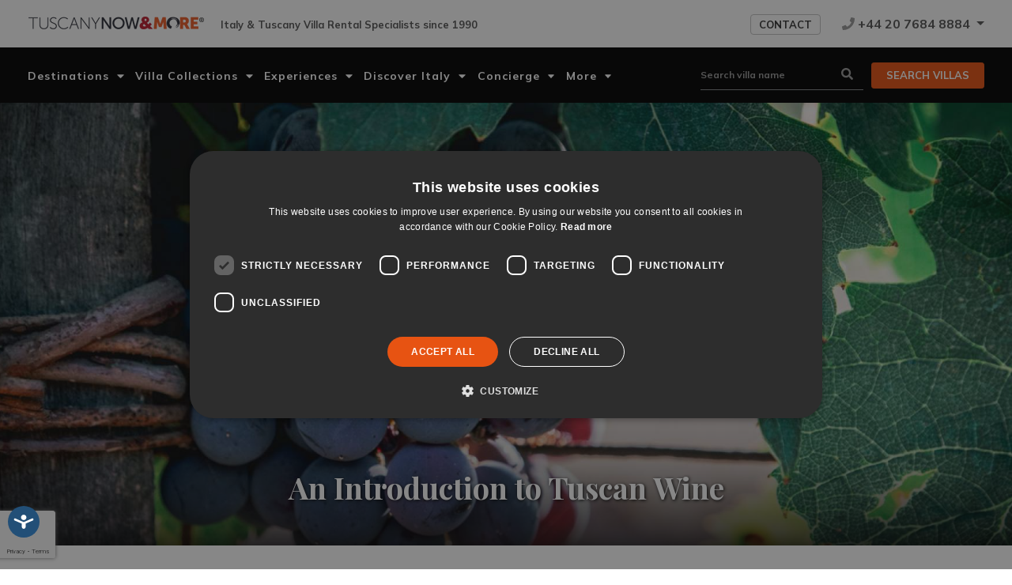

--- FILE ---
content_type: text/html; charset=UTF-8
request_url: https://www.tuscanynowandmore.com/discover-italy/wine-other-italian-drinks/Tuscan-wine-introduction
body_size: 29916
content:
<!doctype html>
<html lang="en">
<head>
    <meta charset="utf-8">
    <title>An Introduction To Fine Tuscan Wines | Tuscany Now &amp; More</title><meta name="author" content="Egluu"><meta name="title" content="An Introduction To Fine Tuscan Wines | Tuscany Now &amp; More"><meta name="description" content="If you&#039;re wondering what wines to drink in Tuscany, our wine expert, Gary White, offers advice on everything from budget table wines to the best Super-Tuscans."><meta name="robots" content="index, follow"><link rel="canonical" href="https://www.tuscanynowandmore.com/discover-italy/wine-other-italian-drinks/Tuscan-wine-introduction" /><meta property="og:url" content="https://www.tuscanynowandmore.com/discover-italy/wine-other-italian-drinks/Tuscan-wine-introduction" /><meta property="og:title" content="An Introduction To Fine Tuscan Wines | Tuscany Now &amp; More" /><meta property="og:description" content="If you&#039;re wondering what wines to drink in Tuscany, our wine expert, Gary White, offers advice on everything from budget table wines to the best Super-Tuscans." /><meta property="og:type" content="website" /><meta property="og:image" content="https://cdn4.tuscanynowandmore.com/storage/app/media/main-grape.jpg" />    <meta name="viewport" content="width=device-width, initial-scale=1, maximum-scale=1, shrink-to-fit=no">
    <link rel="dns-prefetch" href="//cdn4.tuscanynowandmore.com">
        <link rel="preconnect" href="https://fonts.gstatic.com">
    <link rel="preload" href="https://fonts.googleapis.com/css2?family=Playfair+Display:ital,wght@0,400..900;1,400..900&family=Mulish:ital,wght@0,200..900&display=swap" as="style">
    <link rel="preload" href="/themes/tnam/assets/dist/app.css?id=81246c7fc99efcfdf5ae" as="style">
    <link rel="preload" href="/themes/tnam/assets/dist/manifest.js?id=7db827d654313dce4250" as="script">
    <link rel="preload" href="/themes/tnam/assets/dist/vendor.js?id=ca42772d3cb6ac9bf2a6" as="script">
    <link rel="preload" href="/themes/tnam/assets/dist/app.js?id=4cd525cf62438a9390a1" as="script">
    <link rel="preload" href="/themes/tnam/assets/dist/plugins.js?id=dc63b4aa4163a858faa9" as="script">

    <link rel="preload" href="https://www.tuscanynowandmore.com/themes/tnam/assets/images/logo.png" imagesrcset="https://www.tuscanynowandmore.com/themes/tnam/assets/images/logo.png, https://www.tuscanynowandmore.com/themes/tnam/assets/images/logo@2x.png 2x" as="image" fetchpriority="high">
    <link rel="preload" href="https://kit.fontawesome.com/d789b53053.js" crossorigin="anonymous" as="script">
    <link
        rel="preload"
        as="image"
        href="https://cdn4.tuscanynowandmore.com/storage/app/uploads/public/f98/340/afe/thumb__1920_0_0_0_auto.jpg"
        imagesizes="100vw"
        imagesrcset="
            https://cdn4.tuscanynowandmore.com/storage/app/uploads/public/f98/340/afe/thumb__767_0_0_0_auto.jpg 767w,
            https://cdn4.tuscanynowandmore.com/storage/app/uploads/public/f98/340/afe/thumb__1080_0_0_0_auto.jpg 1080w,
            https://cdn4.tuscanynowandmore.com/storage/app/uploads/public/f98/340/afe/thumb__1920_0_0_0_auto.jpg 1920w,
        "
        >    
                    <style type="text/css" data-critical-name="layout-default">
            @charset "UTF-8";.col,.col-12,.col-6,.col-lg,.col-lg-6,.col-md-12,.col-md-3,.col-md-6,.col-sm-3,.col-xl-6{position:relative;width:100%;padding-right:15px;padding-left:15px}.order-4{order:4}.order-5{order:5}.justify-content-around{justify-content:space-around!important}.py-4{padding-top:1.875rem!important}.py-4{padding-bottom:1.875rem!important}.px-5{padding-right:3.75rem!important}.px-5{padding-left:3.75rem!important}.mr-auto,.mx-auto{margin-right:auto!important}.mx-auto{margin-left:auto!important}footer.copyright p{text-align:justify}.fs-12{font-size:.75rem!important}:root{--blue:#007bff;--indigo:#6610f2;--purple:#6f42c1;--pink:#fdaeae;--red:#dc3545;--orange:#fd7e14;--yellow:#ffc107;--green:#85bc1f;--teal:#20c997;--cyan:#5bc0de;--gray:#6c757d;--gray-dark:#343a40;--primary:#e75312;--secondary:#adadad;--success:#85bc1f;--info:#5bc0de;--warning:#ffc107;--danger:#dc3545;--light:#f8f9fa;--dark:#343a40;--tertiary:#cae6fd;--alt:#edeff2;--white:#fff;--black:#000;--semi-dark:#545454;--text:#545454;--icon:#999;--blue-more:#83aac9;--dark-gray:#333;--gray-back:#edeff2;--gray-more:#999;--gray-more-2:#f4f6f7;--breakpoint-xs:0;--breakpoint-sm:576px;--breakpoint-md:768px;--breakpoint-lg:992px;--breakpoint-xl:1200px;--breakpoint-xxl:1500px;--font-family-sans-serif:Mulish,-apple-system,BlinkMacSystemFont,"Segoe UI",Roboto,"Helvetica Neue",Arial,"Noto Sans",sans-serif,"Apple Color Emoji","Segoe UI Emoji","Segoe UI Symbol","Noto Color Emoji";--font-family-monospace:SFMono-Regular,Menlo,Monaco,Consolas,"Liberation Mono","Courier New",monospace}*,:after,:before{box-sizing:border-box}html{font-family:sans-serif;line-height:1.15;-webkit-text-size-adjust:100%}figcaption,header,nav,section{display:block}body{margin:0;font-family:Mulish,-apple-system,BlinkMacSystemFont,Segoe UI,Roboto,Helvetica Neue,Arial,Noto Sans,sans-serif,Apple Color Emoji,Segoe UI Emoji,Segoe UI Symbol,Noto Color Emoji;font-size:.9375rem;font-weight:400;line-height:1.5;color:#545454;text-align:left;background-color:#fff}h1,h2,h3{margin-top:0;margin-bottom:.625rem}p{margin-top:0;margin-bottom:1.25rem}ul{margin-bottom:1rem}ul{margin-top:0}ul ul{margin-bottom:0}strong{font-weight:bolder}a{color:#e75312;background-color:transparent}a{text-decoration:none}img{border-style:none}img{vertical-align:middle}label{display:inline-block;margin-bottom:.1rem}button{border-radius:0}button,input,optgroup,select{margin:0;font-family:inherit;font-size:inherit;line-height:inherit}button,input{overflow:visible}button,select{text-transform:none}select{word-wrap:normal}[type=button],[type=submit],button{-webkit-appearance:button}[type=button]::-moz-focus-inner,[type=submit]::-moz-focus-inner,button::-moz-focus-inner{padding:0;border-style:none}[type=search]{outline-offset:-2px;-webkit-appearance:none}[type=search]::-webkit-search-decoration{-webkit-appearance:none}::-webkit-file-upload-button{font:inherit;-webkit-appearance:button}.h2,h1,h2,h3{margin-bottom:.625rem;font-family:Playfair Display,serif;font-weight:700;line-height:1.25;color:#333}h1{font-size:2rem}.h2,h2{font-size:1.5rem}h3{font-size:1.25rem}.small{font-size:80%;font-weight:400}.list-unstyled{padding-left:0;list-style:none}.img-fluid{max-width:100%;height:auto}.container,.container-fluid,.container-lg{width:100%;padding-right:15px;padding-left:15px;margin-right:auto;margin-left:auto}@media (min-width:576px){.container{max-width:540px}.form-inline .form-control{display:inline-block;width:auto;vertical-align:middle}.form-inline .input-group{width:auto}}@media (min-width:768px){.container{max-width:720px}}@media (min-width:992px){.container,.container-lg{max-width:960px}}@media (min-width:1200px){.container,.container-lg{max-width:1140px}}@media (min-width:1500px){.container,.container-lg{max-width:1420px}:root{--container-max-width:1420px}}.row{display:flex;flex-wrap:wrap;margin-right:-15px;margin-left:-15px}.col,.col-12,.col-6,.col-lg,.col-lg-6,.col-md-12,.col-md-6,.col-xl-6{position:relative;width:100%;padding-right:15px;padding-left:15px}.col{flex-basis:0;flex-grow:1;max-width:100%}.col-6{flex:0 0 50%;max-width:50%}.col-12{flex:0 0 100%;max-width:100%}.order-1{order:1}.order-2{order:2}@media (min-width:768px){.col-md-6{flex:0 0 50%;max-width:50%}.col-md-12{flex:0 0 100%;max-width:100%}}@media (min-width:992px){.col-lg{flex-basis:0;flex-grow:1;max-width:100%}.col-lg-6{flex:0 0 50%;max-width:50%}}@media (min-width:1200px){.col-xl-6{flex:0 0 50%;max-width:50%}}.form-control{display:block;width:100%;height:auto;padding:.375rem .75rem;font-size:.875rem;font-weight:400;line-height:1.5;color:#495057;background-color:#fff;background-clip:padding-box;border:1px solid #ced4da;border-radius:.25rem}.form-control::-ms-expand{background-color:transparent;border:0}.form-control::-moz-placeholder{color:#999;opacity:1}.form-control[readonly]{background-color:#e9ecef;opacity:1}select.form-control:-moz-focusring{color:transparent;text-shadow:0 0 0 #495057}.form-control-lg{height:auto;padding:.875rem 1.125rem;font-size:.875rem;line-height:1.5;border-radius:.3rem}select.form-control[multiple],select.form-control[size]{height:auto}.form-inline{display:flex;flex-flow:row wrap;align-items:center}.btn{display:inline-block;font-weight:700;color:#545454;text-align:center;vertical-align:middle;background-color:transparent;border:1px solid transparent;padding:.375rem .75rem;font-size:.9375rem;line-height:1.5;border-radius:.25rem}.btn-primary{color:#fff;background-color:#e75312;border-color:#e75312}.btn-secondary{color:#212529;background-color:#adadad;border-color:#adadad}.btn-outline-secondary{color:#adadad;border-color:#adadad}.btn-outline-white{color:#fff;border-color:#fff}.btn-lg{padding:.875rem 1.125rem;font-size:.875rem;line-height:1.5;border-radius:.3rem}.btn-sm{padding:.375rem 1.125rem;font-size:.8125rem;line-height:1.5;border-radius:.2rem}.btn-block{display:block;width:100%}.collapse:not(.show){display:none}.dropdown{position:relative}.dropdown-toggle{white-space:nowrap}.dropdown-toggle:after{display:inline-block;margin-left:.255em;vertical-align:.255em;content:"";border-top:.3em solid;border-right:.3em solid transparent;border-bottom:0;border-left:.3em solid transparent}.dropdown-menu{position:absolute;top:100%;left:0;z-index:1000;display:none;float:left;min-width:10rem;padding:.5rem 0;margin:.125rem 0 0;font-size:.875rem;color:#545454;text-align:left;list-style:none;background-color:#fff;background-clip:padding-box;border:1px solid rgba(0,0,0,.15);border-radius:.25rem}.dropdown-menu-right{right:0;left:auto}.nav-link{display:block;padding:.625rem .9375rem}.navbar{position:relative;padding:.625rem 1.25rem}.navbar,.navbar .container,.navbar .container-fluid,.navbar .container-lg{display:flex;flex-wrap:wrap;align-items:center;justify-content:space-between}.navbar-brand{display:inline-block;padding-top:.44921875rem;padding-bottom:.44921875rem;margin-right:1.25rem;font-size:1.171875rem;line-height:inherit;white-space:nowrap}.navbar-nav{display:flex;flex-direction:column;padding-left:0;margin-bottom:0;list-style:none}.navbar-nav .nav-link{padding-right:0;padding-left:0}.navbar-nav .dropdown-menu{position:static;float:none}.navbar-text{display:inline-block;padding-top:.625rem;padding-bottom:.625rem}@media (max-width:1199.98px){.navbar-expand-xl>.container-fluid{padding-right:0;padding-left:0}}.navbar-light .navbar-brand,.navbar-light .navbar-nav .nav-link{color:#545454}.navbar-light .navbar-text{color:#545454}.alert{position:relative;padding:.75rem 1.25rem;margin-bottom:1rem;border:1px solid transparent;border-radius:.25rem}.carousel{position:relative}.bg-white{background-color:#fff!important}.border-bottom{border-bottom:1px solid #dee2e6!important}.border-0{border:0!important}.rounded-0{border-radius:0!important}.d-none{display:none!important}.d-inline-block{display:inline-block!important}.d-block{display:block!important}.d-flex{display:flex!important}@media (min-width:768px){.d-md-none{display:none!important}.d-md-flex{display:flex!important}}@media (min-width:992px){.navbar-expand-lg{flex-flow:row nowrap;justify-content:flex-start}.navbar-expand-lg .navbar-nav{flex-direction:row}.navbar-expand-lg .navbar-nav .dropdown-menu{position:absolute}.navbar-expand-lg .navbar-nav .nav-link{padding-right:.45rem;padding-left:.45rem}.navbar-expand-lg>.container-fluid{flex-wrap:nowrap}.d-lg-none{display:none!important}.d-lg-inline-block{display:inline-block!important}.d-lg-block{display:block!important}.d-lg-inline-flex{display:inline-flex!important}.align-content-lg-start{align-content:flex-start!important}}@media (min-width:1200px){.navbar-expand-xl{flex-flow:row nowrap;justify-content:flex-start}.navbar-expand-xl .navbar-nav{flex-direction:row}.navbar-expand-xl .navbar-nav .dropdown-menu{position:absolute}.navbar-expand-xl .navbar-nav .nav-link{padding-right:.45rem;padding-left:.45rem}.navbar-expand-xl>.container-fluid{flex-wrap:nowrap}.d-xl-none{display:none!important}.d-xl-inline-block{display:inline-block!important}.d-xl-block{display:block!important}.d-xl-flex{display:flex!important}.d-xl-inline-flex{display:inline-flex!important}}.flex-column{flex-direction:column!important}.flex-column-reverse{flex-direction:column-reverse!important}.flex-wrap{flex-wrap:wrap!important}.flex-nowrap{flex-wrap:nowrap!important}.flex-shrink-0{flex-shrink:0!important}.justify-content-end{justify-content:flex-end!important}.justify-content-center{justify-content:center!important}.justify-content-between{justify-content:space-between!important}.align-items-start{align-items:flex-start!important}.align-items-center{align-items:center!important}.align-self-end{align-self:flex-end!important}.align-self-center{align-self:center!important}.position-fixed{position:fixed!important}.fixed-top{top:0}.fixed-top{position:fixed;right:0;left:0;z-index:1030}.shadow-sm{box-shadow:0 0 .3125rem 0 rgba(0,0,0,.55)!important}.m-0{margin:0!important}.mt-0{margin-top:0!important}.mr-0{margin-right:0!important}.mb-0{margin-bottom:0!important}.my-1{margin-top:.3125rem!important}.mr-1{margin-right:.3125rem!important}.mb-1,.my-1{margin-bottom:.3125rem!important}.ml-1{margin-left:.3125rem!important}.mt-2{margin-top:.625rem!important}.mb-2{margin-bottom:.625rem!important}.ml-2{margin-left:.625rem!important}.mt-3{margin-top:1.25rem!important}.mb-3{margin-bottom:1.25rem!important}.ml-3{margin-left:1.25rem!important}.mb-4{margin-bottom:1.875rem!important}.mt-5{margin-top:3.75rem!important}.pt-0,.py-0{padding-top:0!important}.px-0{padding-right:0!important}.pb-0,.py-0{padding-bottom:0!important}.px-0{padding-left:0!important}.pt-1,.py-1{padding-top:.3125rem!important}.py-1{padding-bottom:.3125rem!important}.pt-2,.py-2{padding-top:.625rem!important}.pb-2,.py-2{padding-bottom:.625rem!important}.pt-3,.py-3{padding-top:1.25rem!important}.pr-3,.px-3{padding-right:1.25rem!important}.py-3{padding-bottom:1.25rem!important}.pl-3,.px-3{padding-left:1.25rem!important}.p-base{padding:15px!important}.mt-auto{margin-top:auto!important}.mr-auto{margin-right:auto!important}.text-nowrap{white-space:nowrap!important}.text-left{text-align:left!important}.text-center{text-align:center!important}.text-uppercase{text-transform:uppercase!important}.text-secondary{color:#adadad!important}.text-white{color:#fff!important}.text-semi-dark{color:#545454!important}.text-icon{color:#999!important}.text-dark-gray{color:#333!important}html{overflow-anchor:none}body{-webkit-font-smoothing:antialiased;padding-top:60px}:not(.navbar) a:not(.btn){font-weight:700}:focus{outline:0}img{-webkit-user-drag:none;-khtml-user-drag:none;-moz-user-drag:none;-o-user-drag:none;user-drag:none}img{vertical-align:baseline}select{overflow-x:hidden}@media (min-width:768px){.justify-content-md-start{justify-content:flex-start!important}.mb-md-2{margin-bottom:.625rem!important}.mr-md-3{margin-right:1.25rem!important}.mb-md-3{margin-bottom:1.25rem!important}.mt-md-4{margin-top:1.875rem!important}.pt-md-0{padding-top:0!important}.px-md-0{padding-right:0!important}.pb-md-0{padding-bottom:0!important}.px-md-0{padding-left:0!important}.py-md-1{padding-top:.3125rem!important}.py-md-1{padding-bottom:.3125rem!important}.pr-md-2,.px-md-2{padding-right:.625rem!important}.px-md-2{padding-left:.625rem!important}.pt-md-3{padding-top:1.25rem!important}.pl-md-4{padding-left:1.875rem!important}.mr-md-auto{margin-right:auto!important}.text-md-left{text-align:left!important}:root{--container-max-width:720px}}@media (min-width:992px){.float-lg-right{float:right!important}.my-lg-0{margin-top:0!important}.my-lg-0{margin-bottom:0!important}.mr-lg-3{margin-right:1.25rem!important}.px-lg-0{padding-right:0!important}.px-lg-0{padding-left:0!important}.pl-lg-1{padding-left:.3125rem!important}.px-lg-4{padding-right:1.875rem!important}.px-lg-4{padding-left:1.875rem!important}:root{--container-max-width:960px}.tnam-main-menu .second-level-list .d-md-list-item{display:list-item!important}}@media (min-width:1200px){.flex-xl-row{flex-direction:row!important}.justify-content-xl-between{justify-content:space-between!important}.float-xl-none{float:none!important}.mt-xl-0{margin-top:0!important}.mb-xl-0{margin-bottom:0!important}.mt-xl-2{margin-top:.625rem!important}.mr-xl-2{margin-right:.625rem!important}.mb-xl-2{margin-bottom:.625rem!important}.mt-xl-4{margin-top:1.875rem!important}.pt-xl-0,.py-xl-0{padding-top:0!important}.pr-xl-0{padding-right:0!important}.py-xl-0{padding-bottom:0!important}.pl-xl-0{padding-left:0!important}.py-xl-2{padding-top:.625rem!important}.px-xl-2{padding-right:.625rem!important}.pb-xl-2,.py-xl-2{padding-bottom:.625rem!important}.px-xl-2{padding-left:.625rem!important}.pt-xl-3,.py-xl-3{padding-top:1.25rem!important}.py-xl-3{padding-bottom:1.25rem!important}.pl-xl-4{padding-left:1.875rem!important}body{padding-top:130px}:root{--container-max-width:1140px}}.h2,h1,h2,h3{text-align:center}p{text-align:left}.small{font-weight:inherit}.font-weight-normal{font-weight:400!important}.font-weight-bold{font-weight:700!important}.btn{text-transform:uppercase}.btn-xs{border-radius:.25rem}.btn-xs{padding:.125rem .625rem;font-size:.8125rem;line-height:1.25rem}.btn-outline-secondary{color:#333;border-color:#c3c3c3}.navbar-topbar{z-index:1005;padding-top:0;padding-bottom:0;height:60px}.navbar-mainmenu{top:60px;width:100%;z-index:1004;padding-top:0;padding-bottom:0;height:70px}.navbar-mainmenu .nav-link{-webkit-font-smoothing:auto;-moz-osx-font-smoothing:auto;letter-spacing:1px}.navbar-mainmenu li a{padding:14px 0 12px;font-weight:700}.tnam-main-menu .caret{color:#ddd}@media (min-width:1200px){.tnam-main-menu .caret{color:#fff}}.tnam-main-menu ul ul{list-style:disc}@media (max-width:991.98px){.navbar-expand-lg>.container-fluid{padding-right:0;padding-left:0}#main-navbar-collapse{position:fixed;top:60px;left:0;right:0;bottom:0;z-index:1004}.navbar-mainmenu{padding-right:0;padding-left:0}.tnam-main-menu{min-height:calc(100vh - 60px);overflow-y:scroll;background:#fff;padding-left:15px!important;padding-right:15px!important}}.tnam-main-menu .first-level-title{color:#e75312!important;font-size:1.25rem;font-weight:700}@media (min-width:1200px){.tnam-main-menu .first-level-title{color:#fff!important;font-size:.875rem;font-weight:400}.tnam-main-menu .second-level-title-list li{list-style:none}}.tnam-main-menu .wishlist-title{color:#9f9f9f!important;font-size:1.25rem;font-weight:700}.tnam-main-menu .second-level-title{color:#e75312!important;font-size:1.125rem;font-weight:400}.tnam-main-menu .second-level-title.uppercased{text-transform:uppercase}@media (min-width:1200px){.tnam-main-menu .second-level-title.uppercased{text-transform:none}.tnam-main-menu .second-level-title{font-size:.875rem;font-weight:700}}@media (min-width:992px){.tnam-main-menu .second-level-title.light{font-weight:400}}.tnam-main-menu .second-level-item{font-size:1.125rem;font-weight:400}@media (min-width:1200px){.tnam-main-menu .second-level-item{font-size:.875rem}}.tnam-main-menu .mobile-menu-button{font-size:1.25rem}.tnam-main-menu .navbar-search-container{background-color:#545454;width:100vw;position:absolute;left:0}@media (min-width:1200px){.tnam-main-menu .navbar-search-container{background-color:transparent;width:auto;position:relative;left:auto}}.tnam-main-menu .navbar-search{background:0 0;opacity:.6;width:100%}.tnam-main-menu .navbar-search .autocomplete-properties{color:#fff;background:0 0;padding-left:0;font-size:1rem;font-weight:bolder}.tnam-main-menu .navbar-search .autocomplete-properties::-moz-placeholder{color:#fff}.tnam-main-menu .navbar-search .search-button{color:#fff}.btn-live-avail{transform:translateX(9999px);opacity:0;visibility:hidden}.megamenu{border:0}@media (min-width:1200px){.tnam-main-menu .navbar-search{width:280px}.tnam-main-menu .navbar-search .autocomplete-properties{font-size:.75rem}.megamenu{position:fixed!important;height:697px;left:0;top:130px;width:100vw;padding:0;box-sizing:content-box;margin-top:0;letter-spacing:normal;border-radius:0;border:1px solid rgba(0,0,0,.15);box-shadow:0 6px 12px rgba(0,0,0,.175)}.autocomplete-form{transform:translateX(50%)}}.megamenu .subtitle{text-transform:uppercase}.megamenu .description{padding-right:60px}.megamenu .beds-list{gap:.3125rem}.megamenu .beds-list .beds{font-size:.8125rem;background-color:#e4e4e4;width:100%;text-align:center;white-space:nowrap;padding-top:.3125rem;padding-bottom:.3125rem}.megamenu .slide-title{font-size:1rem;font-weight:700}.megamenu .popular-and-new-properties{display:grid;grid-template-columns:repeat(3,1fr);grid-auto-rows:1fr;-moz-column-gap:1.25rem;column-gap:1.25rem}.megamenu .popular-and-new-properties .popular-property{color:#565454}.megamenu .popular-and-new-properties .popular-property .popular-property-content{display:flex;flex-direction:column;align-items:center}.megamenu .popular-and-new-properties .popular-property img{width:100%;height:162px;-o-object-fit:cover;object-fit:cover}.megamenu .popular-and-new-properties .popular-property .popular-and-new-properties-title{font-family:Playfair Display,serif;font-weight:700}.megamenu .popular-and-new-properties .popular-property .popular-and-new-properties-sleeps{font-size:.875rem}.megamenu .alert-tnam .container p{font-size:.9375rem;margin-bottom:0;font-weight:400}.megamenu .alert-tnam .container p strong{font-weight:700}.nav-link>.fa-times{display:inline-block}.nav-link.collapsed>.fa-times{display:none}.navbar-nav>.nav-item:first-child .nav-link,.navbar-nav>.nav-link:first-child{padding-left:0}.navbar-nav>.nav-item:last-child .nav-link,.navbar-nav>.nav-link:last-child{padding-right:0}.page-header{display:flex;flex-direction:column;justify-content:flex-end;position:relative}.page-header>*{position:relative;z-index:2}.page-header:after{content:"";background:linear-gradient(transparent,rgba(0,0,0,.2) 50%,rgba(0,0,0,.6) 90%,rgba(0,0,0,.75));display:none;position:absolute;left:0;right:0;bottom:0;height:205px}.page-header>img:first-of-type{height:68vw;width:100%;-o-object-fit:cover;object-fit:cover;position:absolute;top:0;left:0;z-index:0}.page-header .page-title{width:100%;padding-right:15px;padding-left:15px;margin-right:auto;margin-left:auto;display:grid;grid-template-columns:1fr;grid-auto-flow:column;grid-auto-columns:auto;grid-auto-rows:auto;align-items:start;-moz-column-gap:.625rem;column-gap:.625rem;padding-top:calc(68vw + 1.25rem)}@media (min-width:576px){:root{--container-max-width:540px}.page-header .page-title{max-width:540px}}@media (min-width:768px){p{text-align:center}body:not(.layout-home) .h2,body:not(.layout-home) h1,body:not(.layout-home) h2,body:not(.layout-home) h3,body:not(.layout-home) p{text-align:inherit}.navbar-mainmenu li a{font-weight:400}.megamenu{max-height:calc(100vh - 60px)}.megamenu .subtitle{text-transform:none}.page-header .page-title{max-width:720px}}@media (min-width:992px){.page-header .page-title{max-width:960px}}@media (min-width:1200px){.page-header .page-title{max-width:1140px}}@media (min-width:1500px){.page-header .page-title{max-width:1420px}}.page-header .page-title>*{grid-column:1}.page-header .page-title h1{font-size:2rem}.page-header .page-title h3{font-size:1rem}@media (max-width:767.98px){.autocomplete-form{max-width:540px}footer .svg-inline--fa{width:1.5em;height:1.5em}}footer .footer-accordion{display:flex;flex-direction:column;align-items:center}footer .footer-accordion .accordion-item{padding:.8rem 0 .5rem;border-bottom:1px solid;width:100%;text-align:left}footer .footer-accordion .accordion-item [data-toggle=collapse]{display:flex;justify-items:flex-start;align-items:center;position:relative}footer .footer-accordion .accordion-item [data-toggle=collapse][aria-expanded=false] .append-icon{position:absolute;right:0;width:0;height:0;border-left:.5em solid transparent;border-right:.5em solid transparent;border-top:.5em solid}.section,section{padding-top:1.875rem;padding-bottom:1.875rem}.section>:last-child,section>:last-child{margin-bottom:0}@media (min-width:768px){.page-header{height:560px}.page-header:after{display:block}.page-header>img:first-of-type{background-color:#333;height:100%}.page-header .page-title{text-shadow:.0625rem .0625rem .25rem #000;padding-top:0;padding-bottom:2.5rem}.page-header .page-title,.page-header .page-title .h2,.page-header .page-title h1,.page-header .page-title h3{color:#fff}.page-header .page-title h3{font-size:1.5rem}.section,section{padding-top:1.875rem;padding-bottom:1.875rem}}@media (min-width:992px){.section,section{padding-top:3.75rem;padding-bottom:3.75rem}}label{font-size:.875rem;font-weight:700}:root{--form-select-item-base-padding-left:1.25rem}.page-layout-default label:not(.form-check-label){text-transform:uppercase}.slider-inner{position:relative}.megamenu .slider-inner{display:table;height:100%;z-index:2}.megamenu .slider-inner img{height:423px;-o-object-fit:cover;object-fit:cover}.slider-title{position:absolute;height:100%;width:100%;z-index:3;display:table;bottom:0;text-align:center;color:#fff}.slider-title span{position:relative;display:table-cell;vertical-align:bottom;padding-bottom:10px}.slider-title:before{background:url(../themes/tnam/assets/images/protector.png) bottom repeat-x;display:block;content:"";bottom:0;position:absolute;height:90px;width:100%}.price-legend{grid-area:legend}.price-value-final{grid-area:price-final}.price-label-range-from{grid-area:price-label-range-from}.price-value-range-from{grid-area:price-value-range-from}.price-label-range-to{grid-area:price-label-range-to}.price-value-range-to{grid-area:price-value-range-to}.price-range-separator{grid-area:price-range-separator}.villa-title-block{grid-area:title;align-self:end}.villa-summary-block{grid-area:summary}.villa-rental-options-block{grid-area:rental-options;padding-top:1.25rem;padding-bottom:.625rem}.villa-price-block{grid-area:price;padding-top:.625rem;padding-bottom:.625rem}.villa-features-block{grid-area:features;padding-top:.625rem;padding-bottom:.625rem}.villa-overview-block{grid-area:overview;border-top:1px solid #dee2e6}.villa-submenu-block{grid-area:submenu}.pav-controls-rental-options{grid-area:rental-options;border-bottom:1px solid #dee2e6;padding-bottom:1.25rem}.pav-controls-years{grid-area:years}.pav-controls-currencies{grid-area:currencies}.search-results-component .search-results-title{grid-area:title}.search-results-component .search-results-description{grid-area:description;padding-bottom:1.875rem}.search-results-component .search-results-bottom-description{grid-area:bottom-description;padding-bottom:1.875rem}.search-results-component .search-results-toolbar{grid-area:toolbar}.search-results-component .search-results-status{grid-area:status}.search-results-component .search-results-tags{grid-area:tags;margin-bottom:.625rem}.search-results-component .search-results-results{grid-area:results}@media (min-width:768px){.search-results-component .search-results-awards{grid-area:awards;padding-bottom:1.875rem}.search-results-component .search-results-filters{grid-area:filters;overflow:hidden;width:350px;padding-left:15px}}.list-item-header-block{grid-area:header;border-bottom:1px solid #ddd}.list-item-zone-block{grid-area:zone}.list-item-thumbnail-block{grid-area:thumbnail;overflow:hidden;align-self:start}.list-item-descriptions-block{grid-area:descriptions}.list-item-description-block{grid-area:description}.list-item-summary-block{grid-area:summary}.list-item-features-block{grid-area:features}.list-item-prices-block{grid-area:prices}.list-item-reviews-block{grid-area:reviews}.list-item-details-btn-block{grid-area:cta}.interactive-map{position:relative;z-index:8}.datepicker{background:url(../themes/tnam/assets/images/icons/calendar.png) 95% 50% no-repeat #fff!important}.datepicker::-webkit-input-placeholder{color:#999}.navbar-live-avail{top:60px;width:100%;z-index:1003;position:sticky;display:flex;flex-direction:column}.navbar-live-avail label{font-size:.875rem}.navbar-live-avail .search-live-avail-button-caret{background:#cae6fd}.navbar-live-avail .live-avail-form{background:#e9ecef}@media (max-width:991.98px){.autocomplete-form{max-width:720px}.navbar-live-avail .live-avail-form{height:100vh;overflow-y:scroll}}.navbar-live-avail .datepicker{background-size:16px!important}@media (min-width:1200px){.navbar-live-avail{background-color:#cae6fd;top:130px}.navbar-live-avail .live-avail-form{background:0 0}.navbar-live-avail .live-avail-form button,.navbar-live-avail .live-avail-form input:not([type=checkbox]){height:auto;padding:.875rem 1.125rem;font-size:.875rem;line-height:1.5;border-radius:.3rem}.navbar-live-avail{display:none}}@media (min-width:1200px) and (min-width:992px){.navbar-live-avail .live-avail-form button,.navbar-live-avail .live-avail-form input:not([type=checkbox]){height:auto;padding:.375rem 1.125rem;font-size:.8125rem;line-height:1.5;border-radius:.2rem}}.search-form{display:grid;grid-template-columns:repeat(2,minmax(0,1fr));grid-template-areas:"destinations destinations" "date date" "weeks bedrooms" "search search";align-content:center;gap:.8125rem;width:100%}.search-form-destinations{grid-area:destinations}.search-form-date{grid-area:date}.search-form-weeks{grid-area:weeks}.search-form-bedrooms{grid-area:bedrooms}.search-form-search-button{grid-area:search}.search-form .search-form-search-button .btn{height:33px;padding-top:.25rem;padding-bottom:.25rem}.live-avail-form .search-form{grid-template-areas:none;grid-template-columns:minmax(0,1fr);gap:1.25rem}.live-avail-form .search-form>*{grid-area:auto}.font-weight-medium{font-weight:500!important}.font-weight-extra-bold{font-weight:800!important}.w-50{width:50%!important}.w-100{width:100%!important}.h-100{height:100%!important}.h-auto{height:auto!important}.font-base{font-family:Mulish,-apple-system,BlinkMacSystemFont,Segoe UI,Roboto,Helvetica Neue,Arial,Noto Sans,sans-serif,Apple Color Emoji,Segoe UI Emoji,Segoe UI Symbol,Noto Color Emoji!important}.fs-14{font-size:.875rem!important}.fs-16{font-size:1rem!important}.justify-self-center{justify-self:center!important}@media (min-width:768px){.search-form{gap:1.0625rem}.search-form .search-form-search-button .btn{height:42px;padding-top:.675rem;padding-bottom:.675rem}.w-md-50{width:50%!important}.h-md-100{height:100%!important}.fs-md-20{font-size:1.25rem!important}}@media (min-width:992px){.w-lg-50{width:50%!important}.fs-lg-38{font-size:2.375rem!important}}@media (min-width:1200px){.search-form{grid-template-areas:none;grid-template-columns:none;grid-template-rows:none;grid-auto-flow:column;grid-auto-columns:1fr}.search-form>*{grid-area:auto}.w-xl-50{width:50%!important}.w-xl-auto{width:auto!important}.h-xl-100{height:100%!important}.h-xl-auto{height:auto!important}.bg-xl-black{background-color:#000!important}.border-bottom-xl-0{border-bottom:0!important}}
        </style>

                                    
  <!--<script type="text/javascript" charset="UTF-8" src="//geo.cookie-script.com/s/5f46675e8123e407bf61bfac2e8e120a.js?country=gb&region=eu" fetchpriority="low" async></script>-->

    <script type="text/javascript">
        var geolocator = {"country":"US","currency":"usd","hidePrices":false,"currency_symbol":"$"};
        var GOOGLE_RECAPTCHA_KEY = "6Lew-IIaAAAAADb2Hv8fEPI_-uMsvBd2-5YobbvJ";
        var maxYearPrice = 2027;
    </script>
    <link href="https://fonts.googleapis.com/css2?family=Playfair+Display:ital,wght@0,400..900;1,400..900&family=Mulish:ital,wght@0,200..900&display=swap" fetchpriority="high" rel="stylesheet">
    <script src="https://kit.fontawesome.com/d789b53053.js" crossorigin="anonymous" defer></script>
    <link rel="stylesheet" href="/themes/tnam/assets/dist/app.css?id=81246c7fc99efcfdf5ae" media="all">
    <script type="text/javascript" src="/themes/tnam/assets/dist/manifest.js?id=7db827d654313dce4250" defer></script>
    <script type="text/javascript" src="/themes/tnam/assets/dist/vendor.js?id=ca42772d3cb6ac9bf2a6" defer></script>
    <script type="text/javascript" src="/themes/tnam/assets/dist/app.js?id=4cd525cf62438a9390a1" defer></script>
    <script type="text/javascript" src="/themes/tnam/assets/dist/plugins.js?id=dc63b4aa4163a858faa9" defer></script>
    
        <script type="text/javascript" src="/themes/tnam/assets/dist/components/SearchForm.js?id=079cc38371a9b7d103fe" defer></script>
        
    <script type='text/javascript' src='https://platform-api.sharethis.com/js/sharethis.js#property=62d81001c2cb0d00192a0583&product=inline-share-buttons' fetchpriority="low" async='async'></script>

        
            <link rel="stylesheet" href="/themes/tnam/assets/dist/publicforms.css?id=534ebdf3a3bb12c46739" media="all">
    
            <script src="/themes/tnam/assets/dist/publicforms.js?id=632a2796ac7c91bd8cae" defer></script>
        
    <script>
        /*! modernizr 3.6.0 (Custom Build) | MIT *
         * https://modernizr.com/download/?-hiddenscroll-setclasses !*/
        !function(e,n,t){function o(e){var n=d.className,t=Modernizr._config.classPrefix||"";if(c&&(n=n.baseVal),Modernizr._config.enableJSClass){var o=new RegExp("(^|\\s)"+t+"no-js(\\s|$)");n=n.replace(o,"$1"+t+"js$2")}Modernizr._config.enableClasses&&(n+=" "+t+e.join(" "+t),c?d.className.baseVal=n:d.className=n)}function s(e,n){return typeof e===n}function a(){var e,n,t,o,a,i,r;for(var l in p)if(p.hasOwnProperty(l)){if(e=[],n=p[l],n.name&&(e.push(n.name.toLowerCase()),n.options&&n.options.aliases&&n.options.aliases.length))for(t=0;t<n.options.aliases.length;t++)e.push(n.options.aliases[t].toLowerCase());for(o=s(n.fn,"function")?n.fn():n.fn,a=0;a<e.length;a++)i=e[a],r=i.split("."),1===r.length?Modernizr[r[0]]=o:(!Modernizr[r[0]]||Modernizr[r[0]]instanceof Boolean||(Modernizr[r[0]]=new Boolean(Modernizr[r[0]])),Modernizr[r[0]][r[1]]=o),f.push((o?"":"no-")+r.join("-"))}}function i(){return"function"!=typeof n.createElement?n.createElement(arguments[0]):c?n.createElementNS.call(n,"http://www.w3.org/2000/svg",arguments[0]):n.createElement.apply(n,arguments)}function r(){var e=n.body;return e||(e=i(c?"svg":"body"),e.fake=!0),e}function l(e,t,o,s){var a,l,f,c,p="modernizr",u=i("div"),h=r();if(parseInt(o,10))for(;o--;)f=i("div"),f.id=s?s[o]:p+(o+1),u.appendChild(f);return a=i("style"),a.type="text/css",a.id="s"+p,(h.fake?h:u).appendChild(a),h.appendChild(u),a.styleSheet?a.styleSheet.cssText=e:a.appendChild(n.createTextNode(e)),u.id=p,h.fake&&(h.style.background="",h.style.overflow="hidden",c=d.style.overflow,d.style.overflow="hidden",d.appendChild(h)),l=t(u,e),h.fake?(h.parentNode.removeChild(h),d.style.overflow=c,d.offsetHeight):u.parentNode.removeChild(u),!!l}var f=[],d=n.documentElement,c="svg"===d.nodeName.toLowerCase(),p=[],u={_version:"3.6.0",_config:{classPrefix:"",enableClasses:!0,enableJSClass:!0,usePrefixes:!0},_q:[],on:function(e,n){var t=this;setTimeout(function(){n(t[e])},0)},addTest:function(e,n,t){p.push({name:e,fn:n,options:t})},addAsyncTest:function(e){p.push({name:null,fn:e})}},Modernizr=function(){};Modernizr.prototype=u,Modernizr=new Modernizr;var h=u.testStyles=l;Modernizr.addTest("hiddenscroll",function(){return h("#modernizr {width:100px;height:100px;overflow:scroll}",function(e){return e.offsetWidth===e.clientWidth})}),a(),o(f),delete u.addTest,delete u.addAsyncTest;for(var m=0;m<Modernizr._q.length;m++)Modernizr._q[m]();e.Modernizr=Modernizr}(window,document);
    </script>

    <!-- Tracking codes inside head tag -->
            <!-- Google Account -->
<!-- <script type=""text/javascript"">

  var _gaq = _gaq || [];
  _gaq.push(['_setAccount', 'UA-590380-2']);
  
  _gaq.push(['_trackPageview']);

  (function() {
    var ga = document.createElement('script'); ga.type = 'text/javascript'; ga.async = true;
    ga.src = ('https:' == document.location.protocol ? 'https://ssl' : 'http://www') + '.google-analytics.com/ga.js';
    var s = document.getElementsByTagName('script')[0]; s.parentNode.insertBefore(ga, s);
  })();

</script>-->    
        
    <meta name="facebook-domain-verification" content="g67h649q8jxcj7ue5qpa92r6xbd9gz" />  <!-- Facebook Pixel Code-->
<script>
  !function(f,b,e,v,n,t,s)
  {if(f.fbq)return;n=f.fbq=function(){n.callMethod?
  n.callMethod.apply(n,arguments):n.queue.push(arguments)};
  if(!f._fbq)f._fbq=n;n.push=n;n.loaded=!0;n.version='2.0';
  n.queue=[];t=b.createElement(e);t.async=!0;
  t.src=v;s=b.getElementsByTagName(e)[0];
  s.parentNode.insertBefore(t,s)}(window, document,'script',
  'https://connect.facebook.net/en_US/fbevents.js');
  fbq('init', '891193542297188');
</script>
<!-- End Facebook Pixel Code 
    <meta name="google-site-verification" content="BNtLI87gUWOTTRQG9ZCZVVDJX-7HfVmmJnc0NM3agoI" />    <!-- Google Tag Manager -->
<script>(function(w,d,s,l,i){w[l]=w[l]||[];w[l].push({'gtm.start':
new Date().getTime(),event:'gtm.js'});var f=d.getElementsByTagName(s)[0],
j=d.createElement(s),dl=l!='dataLayer'?'&l='+l:'';j.async=true;j.src=
'https://www.googletagmanager.com/gtm.js?id='+i+dl;f.parentNode.insertBefore(j,f);
})(window,document,'script','dataLayer','GTM-K8WL2P');</script>
<!-- End Google Tag Manager -->
    <script type="text/javascript">window.$crisp=[];window.CRISP_WEBSITE_ID="8132d380-cb17-4151-9442-06df39d3e53c";(function(){d=document;s=d.createElement("script");s.src="https://client.crisp.chat/l.js";s.async=1;d.getElementsByTagName("head")[0].appendChild(s);})();</script>    <meta name="google-site-verification" content="LpK_56jQfowvVOD5iAS-2rkIejCYx5_p3pjRNvWk3lY" />
</head>
<body class="layout-default page-layout-default page-discover-detail">

<!-- Tracking codes at the beginning of the body tag -->
        <!-- Global site tag (gtag.js) - Google Analytics -->

<!--<script async src="https://www.googletagmanager.com/gtag/js?id=UA-590380-2"></script>
<script>
  window.dataLayer = window.dataLayer || [];
  function gtag(){dataLayer.push(arguments);}
  gtag('js', new Date());

  gtag('config', 'UA-590380-2');
</script>-->    <!-- Google Tag Manager (noscript) -->
<noscript><iframe src="https://www.googletagmanager.com/ns.html?id=GTM-K8WL2P"
height="0" width="0" style="display:none;visibility:hidden"></iframe></noscript>
<!-- End Google Tag Manager (noscript) -->
<nav class="navbar navbar-expand-lg navbar-light bg-white shadow-sm fixed-top navbar-topbar font-weight-bold fs-16">
    <div class="container-fluid justify-content-md-start">
                                
        <div class="navbar-nav d-xl-none">
            <a href="#" class="nav-link mr-md-3 collapsed" data-toggle="collapse" data-target="#main-navbar-collapse" aria-controls="main-navbar-collapse" aria-expanded="false" aria-label="Toggle navigation">
                <i class="fas fa-bars fa-lg fa-fw text-icon"></i>
                <i class="fal fa-times fa-lg fa-fw text-icon"></i>
            </a>
        </div>

        <div class="navbar-nav mr-md-auto">
            <a class="navbar-brand mr-0 mr-lg-3" href="/">
                <img width="224" height="17" src="https://www.tuscanynowandmore.com/themes/tnam/assets/images/logo.png" srcset="https://www.tuscanynowandmore.com/themes/tnam/assets/images/logo.png, https://www.tuscanynowandmore.com/themes/tnam/assets/images/logo@2x.png 2x" alt="Tuscany Now &amp; More">
            </a>

            <span class="navbar-text d-none d-xl-block small align-self-end">
                Italy & Tuscany Villa Rental Specialists since 1990
            </span>
        </div>

        <form class="form-inline d-none d-lg-block mr-lg-3">
            <a href="/make-an-enquiry-with-tuscany-now-and-more" class="btn btn-outline-secondary btn-xs ml-3">Contact</a>
        </form>

        <div class="navbar-nav">
            <a href="tel:+442076848884" class="nav-link d-lg-none">
                <i class="fas fa-phone-alt fa-lg text-icon"></i>
            </a>

            <div class="nav-item dropdown d-none d-lg-block">
                <a class="nav-link dropdown-toggle" href="#" data-toggle="dropdown">
                    <i class="fas fa-phone-alt fa-flip-horizontal text-icon"></i> +44 20 7684 8884
                </a>
                <div class="dropdown-menu dropdown-menu-right p-base text-nowrap rounded-0 fs-14">
                    <strong>Calling from the USA?</strong><br />
                    Toll free 1-800-469-4546
                </div>
            </div>

        </div>
    </div>
</nav><nav class="navbar navbar-expand-xl navbar-light bg-white navbar-xl-dark bg-xl-black position-fixed navbar-mainmenu collapse d-xl-flex align-content-lg-start" id="main-navbar-collapse">
    <div class="container-fluid tnam-main-menu d-flex flex-column flex-column-reverse flex-nowrap flex-xl-row justify-content-end justify-content-xl-between">
        <ul class="navbar-nav d-lg-block d-xl-inline-flex h-xl-auto w-100 w-xl-auto flex-shrink-0 mt-5 pt-3 mt-xl-0 pt-xl-0 mb-4 mb-xl-0">
            <li class="nav-item dropdown border-bottom border-bottom-xl-0">
                <a class="nav-link first-level-title d-flex align-items-center" href="#" id="destinations-dropdown" data-toggle="dropdown" aria-haspopup="true" aria-expanded="false">
                    <div class="mr-auto mr-xl-2">
                        Destinations
                    </div>
                    <i class="fas fa-caret-down caret"></i>
                </a>
                <div class="dropdown-menu megamenu mt-0 pt-0" aria-labelledby="destinations-dropdown">
                    <div class="d-flex flex-column h-100">
                        <div class="container-lg h-md-100">
                            <div class="row h-md-100">
                                <div class="col col-xl-6 mt-xl-4 pb-2 pb-md-0">
                                    <div class="d-none d-xl-block h2 text-left mt-2 mb-3">
                                        Explore our villas by destination
                                    </div>
                                    <div class="d-none d-xl-block description mb-md-3">
                                        Browse our 126 hand-picked Italian villas. Every single one has a private swimming pool,
                                        and they are all exclusive to Tuscany Now & More&reg;. Several also include a maid and a
                                        chef — or we can arrange these services for you.
                                    </div>
                                    <div class="d-flex flex-column flex-xl-row">
                                        <div class="w-100 w-xl-50 mt-xl-2">
                                            <ul class="pl-3 pl-xl-0 second-level-title-list">
                                                <li class="d-xl-none my-1 my-lg-0">
                                                    <a class="second-level-title uppercased align-items-center py-0" data-open="villas-in-tuscany-list" href="#">
                                                        Villas in Tuscany
                                                        <i class="fas fa-caret-down caret"></i>
                                                    </a>
                                                </li>
                                                <li class="d-none d-xl-flex">
                                                    <a class="second-level-title d-none d-md-flex align-items-center py-0 px-md-0 mb-xl-2"
                                                       data-mapid="tuscany"
                                                       href="/destinations/villas-in-tuscany">
                                                        Villas in Tuscany
                                                    </a>
                                                </li>
                                            </ul>

                                            <div class="d-none d-xl-block pb-2 pb-md-0" id="villas-in-tuscany-list">
                                                <ul class="pt-1 pt-md-0 pl-xl-4 second-level-list">
                                                    <li class="my-1 my-lg-0">
                                                        <a class="second-level-item py-0" href="/destinations/villas-in-tuscany/in-chianti" data-mapid="chianti">Chianti</a>
                                                    </li>
                                                    <li class="my-1 my-lg-0">
                                                        <a class="second-level-item py-0" href="/destinations/villas-in-tuscany/near-cortona" data-mapid="cortona">Cortona</a>
                                                    </li>
                                                    <li class="my-1 my-lg-0">
                                                        <a class="second-level-item py-0" href="/destinations/villas-in-tuscany/near-florence" data-mapid="florence">Florence</a>
                                                    </li>
                                                    <li class="my-1 my-lg-0">
                                                        <a class="second-level-item py-0" href="/destinations/villas-in-tuscany/near-montepulciano" data-mapid="montepulciano">Montepulciano</a>
                                                    </li>
                                                    <li class="my-1 my-lg-0">
                                                        <a class="second-level-item py-0" href="/destinations/villas-in-tuscany/near-pisa-and-lucca" data-mapid="pisa-lucca">Pisa &amp; Lucca</a>
                                                    </li>
                                                    <li class="my-1 my-lg-0">
                                                        <a class="second-level-item py-0" href="/destinations/villas-in-tuscany/near-san-gimignano" data-mapid="san-gimignano">San Gimignano</a>
                                                    </li>
                                                    <li class="my-1 my-lg-0">
                                                        <a class="second-level-item py-0" href="/destinations/villas-in-tuscany/near-siena" data-mapid="siena">Siena</a>
                                                    </li>
                                                    <li class="my-1 my-lg-0">
                                                        <a class="second-level-item py-0" href="/destinations/villas-in-tuscany/on-tuscany-coast-and-maremma" data-mapid="tuscany-coast">Tuscany coast</a>
                                                    </li>
                                                    <li class="d-xl-none my-1 my-lg-0">
                                                        <a class="second-level-item" href="/destinations/villas-in-tuscany">
                                                            All villas in Tuscany
                                                        </a>
                                                    </li>

                                                </ul>
                                                <a class="d-none d-xl-inline-block second-level-title pt-xl-3" href="/destinations/villas-in-italy">
                                                    View all villas in Italy
                                                </a>
                                            </div>
                                        </div>
                                        <div class="w-100 w-xl-50 mt-xl-2">
                                            <ul class="pl-3 pl-xl-0 second-level-title-list">
                                                <li class="d-xl-none my-1 my-lg-0">
                                                    <a class="second-level-title uppercased d-flex align-items-center py-0 px-md-0 pb-xl-2" data-open="villas-in-umbria-list" href="#">
                                                        Villas in Umbria
                                                        <i class="fas fa-caret-down caret"></i>
                                                    </a>
                                                </li>

                                                <li class="d-none d-xl-flex">
                                                    <a class="second-level-title align-items-center py-0 px-md-0 mb-md-2" href="/destinations/villas-in-umbria" data-mapid="umbria">
                                                        Villas in Umbria
                                                    </a>
                                                </li>
                                            </ul>
                                            <div class="d-none d-xl-block pb-2 pb-md-0" id="villas-in-umbria-list">
                                                <ul class="pt-1 pt-md-0 pl-md-4 second-level-list">
                                                    <li class="my-1 my-lg-0">
                                                        <a class="second-level-item py-0" href="/destinations/villas-in-tuscany/near-cortona" data-mapid="cortona">Cortona</a>
                                                    </li>
                                                    <li class="my-1 my-lg-0">
                                                        <a class="second-level-item py-0" href="/destinations/villas-in-tuscany/near-montepulciano" data-mapid="montepulciano">Montepulciano</a>
                                                    </li>
                                                    <li class="my-1 my-lg-0">
                                                        <a class="second-level-item py-0" href="/destinations/villas-in-umbria/near-orvieto" data-mapid="orvieto">Orvieto</a>
                                                    </li>
                                                    <li class="my-1 my-lg-0">
                                                        <a class="second-level-item py-0" href="/destinations/villas-in-umbria/near-todi" data-mapid="todi">Todi</a>
                                                    </li>
                                                    <li class="d-xl-none my-1 my-lg-0">
                                                        <a class="second-level-item" href="/destinations/villas-in-umbria">All villas in Umbria</a>
                                                    </li>
                                                </ul>

                                            </div>

                                            <ul class="pl-3 pl-xl-0 second-level-title-list">
                                             <li class="my-1 my-lg-0">
                                                    <a class="second-level-title d-inline-block py-0 mt-xl-2" href="/destinations/villa-rentals-northern-italy" data-mapid="north-italy">Villas in Northern Italy</a>
                                                </li>

                                                <li class="my-1 my-lg-0">
                                                    <a class="second-level-title d-inline-block py-0 mt-xl-2"
                                                       href="/destinations/villas-near-venice-and-verona" data-mapid="verona-venice">
                                                        Verona & Venice</a>
                                                </li>
                                                <li class="my-1 my-lg-0">
                                                    <a class="second-level-title d-inline-block py-0 mt-xl-2"
                                                       href="/destinations/villas-near-rome" data-mapid="rome">Rome</a>
                                                </li>
                                                <li class="d-xl-none my-1 my-lg-0">
                                                    <a class="second-level-title d-inline-block py-0 mt-xl-2"
                                                       href="/destinations/villas-in-italy">View all villas in Italy</a>
                                                </li>
                                            </ul>
                                        </div>
                                    </div>
                                </div>
                                <div class="col-6 d-none d-xl-flex flex-column justify-content-center">
                                    <div class="interactive-map" data-map="https://www.tuscanynowandmore.com/themes/tnam/assets/images/menu-map.jpg" data-width="650" data-height="539"></div>
                                </div>
                            </div>
                        </div>
                    </div>

                </div>
            </li>
            <li class="nav-item dropdown border-bottom border-bottom-xl-0">
                <a class="nav-link first-level-title d-flex align-items-center" href="#" id="villas-dropdown" data-toggle="dropdown" aria-haspopup="true" aria-expanded="false">
                    <div class="mr-auto mr-xl-2">
                        Villa Collections
                    </div>
                    <i class="fas fa-caret-down caret"></i>
                </a>

                <div class="dropdown-menu megamenu mt-0 pt-0" aria-labelledby="destinations-dropdown">
                    <div class="d-flex flex-column h-100">
                        <div class="container-lg h-md-100">
                            <div class="row h-md-100">
                                <div class="col mt-xl-4 w-50 d-flex flex-column">
                                    <div class="d-none d-xl-block h2 text-left mt-2 mb-3">
                                        Tuscany Now & More villa collections
                                    </div>
                                    <div class="d-none d-xl-block description mb-md-3">
                                        Find the perfect villa to suit your personal taste and style. Choose from villas
                                        by the beach with gourmet kitchens and personal chefs, or country retreats with
                                        heated pools and private tennis courts.
                                    </div>
                                    <div class="d-flex flex-column flex-xl-row">
                                        <div class="w-100 w-xl-50 mt-xl-2">
                                            <ul class="pl-3 pb-md-0 second-level-list">
                                                <li class="d-md-none my-1 my-lg-0">
                                                    <a class="second-level-title py-0 "
                                                       href="/villa-collections/new-villas">New villas</a>
                                                </li>
                                                <li class="d-md-none my-1 my-lg-0"><a class="second-level-title py-0" href="/villa-collections/fully-staffed-villas-in-italy-list">Fully staffed villas</a></li>
                                                <li class="d-none d-md-list-item"><a class="second-level-title light py-0" href="/villa-collections/fully-staffed-villas-in-italy-list">Fully staffed villas with chefs</a></li>

                                                <li class="my-1 my-lg-0"><a class="second-level-title light py-0" href="/villa-collections/villas-italy-beaten-path">Off the beaten path villas</a></li>
                                                <li class="my-1 my-lg-0"><a class="second-level-title light py-0" href="/villa-collections/villas-italy-all-ensuite-bathrooms">All-ensuite bathrooms</a></li>
                                                <li class="my-1 my-lg-0"><a class="second-level-title light py-0" href="/villa-collections/villas-near-restaurants-shops">Near restaurants & shops villas</a></li>
                                                <li class="d-md-none my-1 my-lg-0"><a class="second-level-title py-0" href="/villa-collections/luxury-villas-in-italy-list">Luxury villas</a></li>
                                                <li class="d-none d-md-list-item"><a class="second-level-title light py-0" href="/villa-collections/luxury-villas-in-italy-list">Luxury villas in italy</a></li>
                                            </ul>
                                            <a class="d-none d-xl-flex second-level-title pb-0" href="/villa-collections">
                                                View all collections
                                            </a>
                                        </div>
                                        <div class="w-100 w-xl-50 mt-xl-2">
                                            <ul class="pl-3 pb-2 pb-md-0 second-level-list">
                                                <li class="my-1 my-lg-0"><a class="second-level-title light py-0" href="/destinations/villas-in-italy">Villas with private pools</a></li>
                                                <li class="my-1 my-lg-0"><a class="second-level-title light py-0" href="/villa-collections/villas-in-italy-within-walking-distance-of-a-village-list">Villas near villages</a></li>
                                                <li class="my-1 my-lg-0"><a class="second-level-title light py-0" href="/villa-collections/historic-heritage-villas">Historic & heritage villas</a></li>
                                                <li class="my-1 my-lg-0"><a class="second-level-title light py-0" href="/villa-collections/villas-in-italy-with-heated-swimming-pools-list">Villas with heated pools</a></li>
                                                <li class="my-1 my-lg-0"><a class="second-level-title light py-0" href="/villa-collections/villas-in-italy-for-weddings-list">Wedding villas</a></li>
                                                <li class="d-xl-none my-1 my-lg-0"><a class="second-level-title py-0" href="/villa-collections">View all collections</a></li>
                                            </ul>
                                            <a class="d-none d-xl-flex second-level-title pb-0" href="/destinations/villas-in-italy">
                                                View all villas
                                            </a>
                                        </div>
                                    </div>
                                    <div class="d-none d-xl-flex flex-column mt-auto">
                                        <div class="subtitle font-weight-bold">
                                            Villas by bedrooms
                                        </div>
                                    </div>
                                    <div class="d-none d-xl-flex mt-3 mb-2 beds-list justify-content-between" style="padding-bottom: 47px;">
                                        <a href="/destinations/villas-in-italy-with-1-2-bedrooms" class="beds">
                                            1-2 Bed villas
                                        </a>
                                        <a href="/destinations/villas-in-italy-with-3-4-bedrooms" class="beds">
                                            3-4 Bed villas
                                        </a>
                                        <a href="/destinations/villas-in-italy-with-5-6-bedrooms" class="beds">
                                            5-6 Bed villas
                                        </a>
                                        <a href="/destinations/villas-in-italy-with-7-8-bedrooms" class="beds">
                                            7-8 Bed villas
                                        </a>
                                        <a href="/destinations/villas-in-italy-with-9-10-bedrooms" class="beds">
                                            9+ Bed villas
                                        </a>
                                    </div>
                                </div>
                                <div class="col d-none d-xl-flex flex-column mt-md-4 w-50">
                                    <div class="slide-title mt-2 mb-3">
                                        Popular & <a href="/villa-collections/new-villas">New Villas</a>
                                    </div>
                                    <div class="popular-and-new-properties">
            <a class="popular-property py-1" href="https://www.tuscanynowandmore.com/villas/villa-sigurta" title="See Villa Sigurtà">
            <div class="popular-property-content">
                <img alt="Villa Sigurtà" srcset="https://cdn4.tuscanynowandmore.com/storage/app/uploads/public/651/aee/982/thumb_33743_330_290_0_0_crop.jpg 2x,https://cdn4.tuscanynowandmore.com/storage/app/uploads/public/651/aee/982/thumb_33743_495_435_0_0_crop.jpg 3x" width="165" height="145" loading="lazy" src="https://cdn4.tuscanynowandmore.com/storage/app/uploads/public/651/aee/982/thumb_33743_165_145_0_0_crop.jpg">
                <figcaption class="d-flex flex-column w-100 py-1">
                    <div class="popular-and-new-properties-title text-center w-100">
                        Villa Sigurtà
                    </div>
                                        <div class="popular-and-new-properties-sleeps text-center w-100">
                        Sleeps: 20
                    </div>
                                    </figcaption>
            </div>
        </a>
            <a class="popular-property py-1" href="https://www.tuscanynowandmore.com/villas/tenute-poggiazzi" title="See Tenute Poggiazzi">
            <div class="popular-property-content">
                <img alt="Tenute Poggiazzi" srcset="https://cdn4.tuscanynowandmore.com/storage/app/uploads/public/688/0a4/821/thumb_35181_330_290_0_0_crop.jpg 2x,https://cdn4.tuscanynowandmore.com/storage/app/uploads/public/688/0a4/821/thumb_35181_495_435_0_0_crop.jpg 3x" width="165" height="145" loading="lazy" src="https://cdn4.tuscanynowandmore.com/storage/app/uploads/public/688/0a4/821/thumb_35181_165_145_0_0_crop.jpg">
                <figcaption class="d-flex flex-column w-100 py-1">
                    <div class="popular-and-new-properties-title text-center w-100">
                        Tenute Poggiazzi
                    </div>
                                        <div class="popular-and-new-properties-sleeps text-center w-100">
                        Sleeps: 20
                    </div>
                                    </figcaption>
            </div>
        </a>
            <a class="popular-property py-1" href="https://www.tuscanynowandmore.com/villas/masseto-al-bosco" title="See Masseto al Bosco">
            <div class="popular-property-content">
                <img alt="Masseto al Bosco" srcset="https://cdn4.tuscanynowandmore.com/storage/app/uploads/public/678/7b9/44e/thumb_35285_330_290_0_0_crop.jpg 2x,https://cdn4.tuscanynowandmore.com/storage/app/uploads/public/678/7b9/44e/thumb_35285_495_435_0_0_crop.jpg 3x" width="165" height="145" loading="lazy" src="https://cdn4.tuscanynowandmore.com/storage/app/uploads/public/678/7b9/44e/thumb_35285_165_145_0_0_crop.jpg">
                <figcaption class="d-flex flex-column w-100 py-1">
                    <div class="popular-and-new-properties-title text-center w-100">
                        Masseto al Bosco
                    </div>
                                        <div class="popular-and-new-properties-sleeps text-center w-100">
                        Sleeps: 10
                    </div>
                                    </figcaption>
            </div>
        </a>
            <a class="popular-property py-1" href="https://www.tuscanynowandmore.com/villas/ca-fortebraccio" title="See Ca&#039; Fortebraccio">
            <div class="popular-property-content">
                <img alt="Ca&#039; Fortebraccio" srcset="https://cdn4.tuscanynowandmore.com/storage/app/uploads/public/68a/dd6/514/thumb_36926_330_290_0_0_crop.jpg 2x,https://cdn4.tuscanynowandmore.com/storage/app/uploads/public/68a/dd6/514/thumb_36926_495_435_0_0_crop.jpg 3x" width="165" height="145" loading="lazy" src="https://cdn4.tuscanynowandmore.com/storage/app/uploads/public/68a/dd6/514/thumb_36926_165_145_0_0_crop.jpg">
                <figcaption class="d-flex flex-column w-100 py-1">
                    <div class="popular-and-new-properties-title text-center w-100">
                        Ca' Fortebraccio
                    </div>
                                        <div class="popular-and-new-properties-sleeps text-center w-100">
                        Sleeps: 12
                    </div>
                                    </figcaption>
            </div>
        </a>
            <a class="popular-property py-1" href="https://www.tuscanynowandmore.com/villas/ca-di-lista" title="See Ca&#039; di Lista">
            <div class="popular-property-content">
                <img alt="Ca&#039; di Lista" srcset="https://cdn4.tuscanynowandmore.com/storage/app/uploads/public/61a/7a5/a6c/thumb_30760_330_290_0_0_crop.jpg 2x,https://cdn4.tuscanynowandmore.com/storage/app/uploads/public/61a/7a5/a6c/thumb_30760_495_435_0_0_crop.jpg 3x" width="165" height="145" loading="lazy" src="https://cdn4.tuscanynowandmore.com/storage/app/uploads/public/61a/7a5/a6c/thumb_30760_165_145_0_0_crop.jpg">
                <figcaption class="d-flex flex-column w-100 py-1">
                    <div class="popular-and-new-properties-title text-center w-100">
                        Ca' di Lista
                    </div>
                                        <div class="popular-and-new-properties-sleeps text-center w-100">
                        Sleeps: 10
                    </div>
                                    </figcaption>
            </div>
        </a>
            <a class="popular-property py-1" href="https://www.tuscanynowandmore.com/villas/il-sogno-di-leonardo" title="See Il Sogno di Leonardo">
            <div class="popular-property-content">
                <img alt="Il Sogno di Leonardo" srcset="https://cdn4.tuscanynowandmore.com/storage/app/uploads/public/669/a87/ce5/thumb_34667_330_290_0_0_crop.jpg 2x,https://cdn4.tuscanynowandmore.com/storage/app/uploads/public/669/a87/ce5/thumb_34667_495_435_0_0_crop.jpg 3x" width="165" height="145" loading="lazy" src="https://cdn4.tuscanynowandmore.com/storage/app/uploads/public/669/a87/ce5/thumb_34667_165_145_0_0_crop.jpg">
                <figcaption class="d-flex flex-column w-100 py-1">
                    <div class="popular-and-new-properties-title text-center w-100">
                        Il Sogno di Leonardo
                    </div>
                                        <div class="popular-and-new-properties-sleeps text-center w-100">
                        Sleeps: 16
                    </div>
                                    </figcaption>
            </div>
        </a>
    </div>
                                </div>
                            </div>
                        </div>
                        <div class="alert alert-tnam d-none d-xl-flex mb-0 w-100 px-3 py-2 justify-content-center align-items-center" style="background-color: #d9edf7;">
    <div class="container">
        <p><strong>Every villa on our website is exclusive to TN&amp;M</strong>. You can only book them via us.</p>
    </div>
</div>
                    </div>
                </div>
            </li>
            <li class="nav-item menu-have-gallery dropdown border-bottom border-bottom-xl-0">
                <a class="nav-link first-level-title d-flex align-items-center" href="#" id="experiences-dropdown"
                   data-toggle="dropdown" aria-haspopup="true" aria-expanded="false">
                    <div class="mr-auto mr-xl-2">
                        Experiences
                    </div>
                    <i class="fas fa-caret-down caret"></i>
                </a>

                <div class="dropdown-menu megamenu mt-0 pt-0" aria-labelledby="destinations-dropdown">
                    <div class="d-flex flex-column h-100">
                        <div class="container-lg h-md-100 d-block">
                            <div class="row">
                                <div class="col-12 col-md-12 col-lg-6 mt-xl-4 w-50">
                                    <div class="d-none d-xl-block h2 text-left mt-2 mb-3">
                                        Add some spice to your villa rental
                                    </div>
                                    <div class="d-none d-xl-block description mb-md-3">
                                        With the help of our Concierge Service, in collaboration with a team of Italy experts, savour life as a local would.
                                    </div>
                                    <div class="d-flex flex-column flex-xl-row">
                                        <div class="w-100 w-md-50 mt-xl-2">
                                            <div class="d-none d-xl-block mb-3 font-weight-bold">
                                                Discover our experiences
                                            </div>
                                            <ul class="pl-3 pb-md-0 second-level-list">
                                                <li class="my-1 my-lg-0">
                                                    <a class="second-level-title light py-0"
                                                       href="/experiences/food-wine">
                                                        Food & wine
                                                    </a>
                                                </li>
                                                <li class="my-1 my-lg-0">
                                                    <a class="second-level-title light py-0"
                                                       href="/experiences/culture">
                                                        Culture
                                                    </a>
                                                </li>
                                                <li class="my-1 my-lg-0">
                                                    <a class="second-level-title light py-0"
                                                       href="/experiences/great-outdoors">
                                                        Great outdoors
                                                    </a>
                                                </li>
                                               <!--<li class="my-1 my-lg-0">
                                                    <a class="second-level-title light py-0"
                                                       href="/experiences/private-chefs">
                                                        Private chefs
                                                    </a>
                                                </li> --> 
                                                <li class="my-1 my-lg-0">
                                                    <a class="second-level-title light py-0"
                                                       href="/experiences/exclusive-experiences">
                                                        Exclusive experiences
                                                    </a>
                                                </li>
                                                <li class="d-none d-md-list-item">
                                                    <a class="second-level-title light py-0"
                                                       href="/experiences/golf-in-italy">
                                                        Golf in Italy
                                                    </a>
                                                </li>
                                            </ul>
                                            <a class="d-none d-xl-flex second-level-title pt-md-3 pb-0"
                                               href="/experiences">
                                                View all our experiences
                                            </a>
                                        </div>
                                        <div class="w-100 w-md-50 mt-xl-2">
                                            <div class="d-none d-xl-block mb-3 font-weight-bold">
                                                Villas with experiences
                                            </div>
                                            <ul class="pl-3 pb-2 pb-md-0 second-level-list">
                                                <li>
                                                    <a class="second-level-title light py-0"
                                                       href="/cooking-vacations-italy">
                                                        Cooking vacations in Tuscany
                                                    </a>
                                                </li>
                                                <li class="d-xl-none my-1 my-lg-0">
                                                    <a class="second-level-title light py-0 pb-2 "
                                                       href="/experiences">
                                                        View all experiences
                                                    </a>
                                                </li>
                                            </ul>
                                        </div>
                                    </div>
                                </div>
                                <div class="col-12 col-md-12 col-lg-6 d-none d-xl-flex flex-column mt-md-4 w-50 slider-section">
                                    <div class="slide-title mt-2 mb-3">
                                        Featured experiences
                                    </div>
                                    <div class="">
            <div
    class="carousel w-100 slick"
    data-slick='{&quot;autoplay&quot;:true,&quot;dots&quot;:true}'>
        <div class="slider-content">
                    <a href="https://www.tuscanynowandmore.com/experiences/culture/etruscan-perugia-perugina-chocolate-factory-tour-with-lunch">
        
        <div class="slider-inner">
        <img alt="Etruscan Perugia &amp; Perugina Chocolate Factory Tour with Lunch" width="780" height="453" loading="lazy" src="https://cdn4.tuscanynowandmore.com/storage/app/uploads/public/669/e41/5e5/thumb_34675_780_453_0_0_crop.jpg" class="img-fluid">

                    <div class="slider-title"><span>Etruscan Perugia &amp; Perugina Chocolate Factory Tour with Lunch</span></div>
                </div>

                    </a>
            </div>
        <div class="slider-content">
                    <a href="https://www.tuscanynowandmore.com/experiences/food-wine/brunello-winery-tour-and-tasting-with-lunch">
        
        <div class="slider-inner">
        <img alt="Brunello Winery Tour and Tasting with Lunch" width="780" height="453" loading="lazy" src="https://cdn4.tuscanynowandmore.com/storage/app/uploads/public/669/e40/846/thumb_34673_780_453_0_0_crop.jpg" class="img-fluid">

                    <div class="slider-title"><span>Brunello Winery Tour and Tasting with Lunch</span></div>
                </div>

                    </a>
            </div>
        <div class="slider-content">
                    <a href="https://www.tuscanynowandmore.com/experiences/great-outdoors/i-medici-walking-boat-tour-of-florence">
        
        <div class="slider-inner">
        <img alt="I Medici Walking &amp; Boat Tour of Florence" width="780" height="453" loading="lazy" src="https://cdn4.tuscanynowandmore.com/storage/app/uploads/public/669/e40/ffb/thumb_34674_780_453_0_0_crop.jpg" class="img-fluid">

                    <div class="slider-title"><span>I Medici Walking &amp; Boat Tour of Florence</span></div>
                </div>

                    </a>
            </div>
        <div class="slider-content">
                    <a href="https://www.tuscanynowandmore.com/experiences/food-wine/montalcino-wine-tasting-tour-lunch">
        
        <div class="slider-inner">
        <img alt="Montalcino Wine Tasting Tour &amp; Lunch" width="780" height="453" loading="lazy" src="https://cdn4.tuscanynowandmore.com/storage/app/uploads/public/626/163/a87/thumb_31359_780_453_0_0_crop.jpg" class="img-fluid">

                    <div class="slider-title"><span>Montalcino Wine Tasting Tour &amp; Lunch</span></div>
                </div>

                    </a>
            </div>
    </div>
    </div>

                                </div>
                            </div>
                        </div>
                        <div class="alert alert-tnam d-none d-xl-flex mb-0 w-100 px-3 py-2 justify-content-center align-items-center" style="background-color: #d9edf7;">
    <div class="container">
        <p><strong>5% Discount for Returning Clients:</strong> A <a href="/discounts-for-returning-clients"><span href="/discounts-for-returning-clients">loyalty reward</span></a> to all clients that have booked with us before</p>
    </div>
</div>
                    </div>
                </div>
            </li>
            <li class="nav-item dropdown border-bottom border-bottom-xl-0">
                <a class="nav-link first-level-title d-flex align-items-center" href="#" id="discover-italy-dropdown" data-toggle="dropdown" aria-haspopup="true" aria-expanded="false">
                    <div class="mr-auto mr-xl-2">
                        Discover Italy
                    </div>
                    <i class="fas fa-caret-down caret"></i>
                </a>

                <div class="dropdown-menu megamenu mt-0 pt-0" aria-labelledby="discover-italy-dropdown">
                    <div class="d-flex flex-column h-100">
                        <div class="container-lg h-md-100 d-block">
                            <div class="row">
                                <div class="col-12 col-md-12 col-lg-6 mt-xl-4 w-50">
                                    <div class="d-none d-xl-block h2 text-left mt-2 mb-3">
                                        What to do and see in Italy
                                    </div>
                                    <div class="d-none d-xl-block description mb-md-3">
                                        A complete travel guide sorted by area with everything you need to know when in
                                        Italy. Tips, tours, art, architecture, fine wine & food and landscapes of
                                        unsurpassed beauty - our guide has been compiled using our own first-hand
                                        knowledge of the beautiful country.
                                    </div>
                                    <div class="d-flex flex-column flex-xl-row">
                                        <div class="w-100 w-xl-50 mt-xl-2">
                                            <div class="d-none d-xl-block mb-3 font-weight-bold">
                                                Discover our guides
                                            </div>
                                            <ul class="pl-3 pb-md-0 second-level-list">
                                                <li class="my-1 my-lg-0">
                                                    <a class="second-level-title light py-0"
                                                       href="/discover-italy/essential-advice">
                                                        Essential advice
                                                    </a>
                                                </li>
                                                <li class="my-1 my-lg-0">
                                                    <a class="second-level-title light py-0"
                                                       href="/discover-italy/historic-cities">
                                                        Historic cities
                                                    </a>
                                                </li>
                                                <li class="my-1 my-lg-0">
                                                    <a class="second-level-title light py-0"
                                                       href="/discover-italy/best-food-italy">
                                                        The best food in Italy
                                                    </a>
                                                </li>
                                                <li class="my-1 my-lg-0">
                                                    <a class="second-level-title light py-0"
                                                       href="/discover-italy/museums-unmissable-sights">
                                                        Museums & more
                                                    </a>
                                                </li>
                                                <li class="my-1 my-lg-0">
                                                    <a class="second-level-title light py-0"
                                                       href="/discover-italy/favourite-towns-villages">
                                                        Our favourite towns & villages
                                                    </a>
                                                </li>
                                                <li class="my-1 my-lg-0">
                                                    <a class="second-level-title light py-0"
                                                       href="/discover-italy/history">
                                                        History (& where to find it)
                                                    </a>
                                                </li>

                                            </ul>
                                            <a class="d-none d-xl-flex second-level-title pt-md-3 pb-0"
                                               href="/discover-italy">
                                                View all
                                            </a>
                                        </div>
                                        <div class="w-100 w-xl-50 mt-xl-4 pt-xl-3 pb-2 pb-md-0">
                                            <ul class="pl-3 pb-2 pb-md-0 second-level-list">
                                                <li>
                                                    <a class="second-level-title light py-0" href="/discover-italy/italy-kids">
                                                        Italy with your kids
                                                    </a>
                                                </li>
                                                <li class="my-1 my-lg-0">
                                                    <a class="second-level-title light py-0" href="/discover-italy/italy-and-the-italians">
                                                        Italy & the Italians
                                                    </a>
                                                </li>
                                                <li class="my-1 my-lg-0">
                                                    <a class="second-level-title light py-0" href="/discover-italy/wine-other-italian-drinks">
                                                        Wine & more Italian drinks
                                                    </a>
                                                </li>
                                                <li class="my-1 my-lg-0">
                                                    <a class="second-level-title light py-0" href="/discover-italy/outdoor-italy">
                                                        Outdoor Italy
                                                    </a>
                                                </li>
                                                <li class="my-1 my-lg-0">
                                                    <a class="second-level-title light py-0" href="/discover-italy/best-italian-recipes">
                                                        Best Italian recipes
                                                    </a>
                                                </li>
                                                <li class="my-1 my-lg-0">
                                                    <a class="second-level-title light py-0" href="/discover-italy/weddings-italy">
                                                        Weddings in Italy
                                                    </a>
                                                </li>
                                                <li class="d-xl-none my-1 my-lg-0">
                                                    <a class="second-level-title light py-0"
                                                       href="/discover-italy">
                                                        View all
                                                    </a>
                                                </li>
                                            </ul>
                                        </div>
                                    </div>
                                </div>
                                <div class="col-12 col-md-12 col-lg-6 d-none d-xl-flex flex-column mt-xl-4 w-50">
                                    <div class="slide-title mt-2 mb-3">
                                        Popular articles on our website right now
                                    </div>
                                    <div class="">
            <div
    class="carousel w-100 slick"
    data-slick='{&quot;autoplay&quot;:true,&quot;dots&quot;:true}'>
        <div class="slider-content">
                    <a href="https://www.tuscanynowandmore.com/discover-italy/essential-advice/large-villa-rentals-christmas-2025">
        
        <div class="slider-inner">
        <img alt="Villa Fraloga, a luxury villa in Tuscany with a private pool and sun-soaked terrace near Florence." width="780" height="453" loading="lazy" src="https://cdn4.tuscanynowandmore.com/storage/app/uploads/public/68d/d0e/b00/thumb_37032_780_453_0_0_crop.jpg" class="img-fluid">

                    <div class="slider-title"><span>Large Villa Rentals for Christmas 2025</span></div>
                </div>

                    </a>
            </div>
        <div class="slider-content">
                    <a href="https://www.tuscanynowandmore.com/discover-italy/essential-advice/audience-count-sigurta-inside-villa-sigurta-and-its-imperial-wing">
        
        <div class="slider-inner">
        <img alt="Villa Sigurtà Venice &amp; Verona villas" width="780" height="453" loading="lazy" src="https://cdn4.tuscanynowandmore.com/storage/app/uploads/public/688/09f/fea/thumb_36407_780_453_0_0_crop.jpg" class="img-fluid">

                    <div class="slider-title"><span>An Audience with Count Sigurtà: Inside Villa Sigurtà and its Imperial Wing</span></div>
                </div>

                    </a>
            </div>
        <div class="slider-content">
                    <a href="https://www.tuscanynowandmore.com/discover-italy/essential-advice/top-7-villas-tuscany-infinity-pools">
        
        <div class="slider-inner">
        <img alt="Infinity pool at Castello di Punta Ala overlooking the Tuscan coastline and Tyrrhenian Sea." width="780" height="453" loading="lazy" src="https://cdn4.tuscanynowandmore.com/storage/app/uploads/public/68d/d10/756/thumb_37034_780_453_0_0_crop.jpg" class="img-fluid">

                    <div class="slider-title"><span>Top 7 Villas in Tuscany with Infinity Pools</span></div>
                </div>

                    </a>
            </div>
    </div>
    </div>

                                </div>
                            </div>
                        </div>
                                            </div>
                </div>
            </li>
            <li class="nav-item dropdown border-bottom border-bottom-xl-0">
                <a class="nav-link first-level-title d-flex align-items-center" href="#" id="concierge-dropdown" data-toggle="dropdown" aria-haspopup="true" aria-expanded="false">
                    <div class="mr-auto mr-xl-2">
                        Concierge
                    </div>
                    <i class="fas fa-caret-down caret"></i>
                </a>

                <div class="dropdown-menu megamenu mt-0 pt-0" aria-labelledby="concierge-dropdown">
                    <div class="d-flex flex-column h-100">
                        <div class="container-lg h-md-100 d-block">
                            <div class="row">
                                <div class="col-12 col-md-12 col-lg-6 mt-xl-4 w-50">
                                    <div class="d-none d-xl-block h2 text-left mt-2 mb-3">
                                        Free concierge service
                                    </div>
                                    <div class="d-none d-xl-block description mb-md-3">
                                        We know how important it is that all the details of your stay are well looked
                                        after and we are pleased to offer you the assistance from our experienced and
                                        friendly staff at no extra cost.
                                    </div>
                                    <div class="d-flex flex-column flex-xl-row">
                                        <div class="w-100 w-md-50 mt-xl-2">
                                            <div class="d-none d-xl-block mb-3 font-weight-bold">
                                                In-villa services
                                            </div>
                                            <ul class="pl-3 pb-md-0 second-level-list">
                                                <li class="my-1 my-lg-0">
                                                    <a class="second-level-title light py-0"
                                                       href="/concierge-service">
                                                        Professional chef
                                                    </a>
                                                </li>
                                                <li class="my-1 my-lg-0">
                                                    <a class="second-level-title light py-0"
                                                       href="/concierge-service">
                                                        In-villa cook
                                                    </a>
                                                </li>
                                                <li class="my-1 my-lg-0">
                                                    <a class="second-level-title light py-0"
                                                       href="/concierge-service">
                                                        Maid service & childcare
                                                    </a>
                                                </li>
                                                <li class="my-1 my-lg-0">
                                                    <a class="second-level-title light py-0"
                                                       href="/concierge-service">
                                                        Sommelier & bartender
                                                    </a>
                                                </li>
                                                <li class="my-1 my-lg-0">
                                                    <a class="second-level-title light py-0"
                                                       href="/painting-tanvi-pathare">
                                                        Art experiences
                                                    </a>
                                                </li>


                                            </ul>
                                            <a class="d-none d-xl-flex second-level-title pt-md-3 pb-0"
                                               href="/concierge-service">
                                                View all services
                                            </a>
                                        </div>
                                        <div class="w-100 w-md-50 mt-xl-2">
                                            <div class="d-none d-xl-block mb-3 font-weight-bold">
                                                Travel partners
                                            </div>
                                            <ul class="pl-3 pb-2 pb-md-0 second-level-list">
                                                <li>
                                                    <a class="second-level-title light py-0"
                                                       href="/concierge-service">
                                                        Luxury & supercars rental
                                                    </a>
                                                </li>
                                                <li class="my-1 my-lg-0">
                                                    <a class="second-level-title light py-0"
                                                       href="/concierge-service">
                                                        Travel Protection
                                                    </a>
                                                </li>
                                                <li class="my-1 my-lg-0">
                                                    <a class="second-level-title light py-0"
                                                       href="/concierge-service">
                                                        Fastrack VIP
                                                    </a>
                                                </li>

                                            </ul>
                                        </div>
                                    </div>
                                </div>
                                <div class="col-12 col-md-12 col-lg-6 d-none d-xl-flex flex-column mt-md-4 w-50">
                                    <div class="slide-title mt-2 mb-3">
                                        Service is at the heart of everything we do
                                    </div>
                                    <div class="">
            <div
    class="carousel w-100 slick"
    data-slick='{&quot;autoplay&quot;:true,&quot;dots&quot;:true}'>
        <div class="slider-content">
                    <a href="https://www.tuscanynowandmore.com/chef-francesco-in-tuscany">
        
        <div class="slider-inner">
        <img alt="Francesco Marrucelli Villa di Petroio chef" width="780" height="453" loading="lazy" src="https://cdn4.tuscanynowandmore.com/storage/app/uploads/public/604/23a/27e/thumb_28200_780_453_0_0_crop.jpg" class="img-fluid">

                    <div class="slider-title"><span>Chef Francesco</span></div>
                </div>

                    </a>
            </div>
        <div class="slider-content">
        
        <div class="slider-inner">
        <img alt="Villa Cieli Designed for both function and style, the very well-equipped kitchen features a central island" width="780" height="453" loading="lazy" src="https://cdn4.tuscanynowandmore.com/storage/app/uploads/public/693/044/ee0/thumb_37941_780_453_0_0_crop.jpg" class="img-fluid">

                    <div class="slider-title"><span></span></div>
                </div>

            </div>
        <div class="slider-content">
                    <a href="/maids-and-local-cooks">
        
        <div class="slider-inner">
        <img alt="Maids and Cooks" width="780" height="453" loading="lazy" src="https://cdn4.tuscanynowandmore.com/storage/app/uploads/public/5a0/aef/465/thumb_195_780_453_0_0_crop.jpg" class="img-fluid">

                    <div class="slider-title"><span>Maids and Cooks</span></div>
                </div>

                    </a>
            </div>
    </div>
    </div>

                                </div>
                            </div>
                        </div>
                                            </div>
                </div>
            </li>
            <li class="nav-item dropdown border-bottom border-bottom-xl-0">
                <a class="nav-link first-level-title d-flex align-items-center" href="#" id="more-dropdown" data-toggle="dropdown" aria-haspopup="true" aria-expanded="false">
                    <div class="mr-auto mr-xl-2">
                        More
                    </div>
                    <i class="fas fa-caret-down caret"></i>
                </a>
                <div class="dropdown-menu mt-0 pt-0 py-xl-3 px-xl-2 rounded-0 border-0 border-xl-1" aria-labelledby="more-dropdown">
                    <div class="col">
                        <ul class="pl-3 pl-xl-0 pb-2 pr-md-2 py-md-1 second-level-list">
                            <li class="d-xl-block py-xl-2 my-1 my-lg-0"><a class="second-level-title light py-0 text-nowrap" href="/about-us">About us</a></li>
                            <li class="d-xl-block py-xl-2 my-1 my-lg-0"><a class="second-level-title light py-0 text-nowrap" href="/why-choose-tuscany-now-and-more">Why choose us?</a></li>
                            <li class="d-xl-block py-xl-2 my-1 my-lg-0"><a class="second-level-title light py-0 text-nowrap" href="/frequently-asked-travel-questions-villa-rentals-italy">FATQ</a></li>
                            <li class="d-xl-block py-xl-2 my-1 my-lg-0"><a class="second-level-title light py-0 text-nowrap" href="/how-to-book-a-villa-with-tuscany-now-and-more">How to book</a></li>
                            <li class="d-xl-block py-xl-2 my-1 my-lg-0"><a class="second-level-title light py-0 text-nowrap" href="/booking-conditions">Booking conditions</a></li>
                            <li class="d-xl-block py-xl-2 my-1 my-lg-0"><a class="second-level-title light py-0 text-nowrap" href="/news-and-press">News and press</a></li>
                            <li class="d-xl-block py-xl-2 my-1 my-lg-0"><a class="second-level-title light py-0 text-nowrap" href="/taols-luxury-travel-italy">Taols travel services</a></li>
                            <li class="d-xl-block py-xl-2 my-1 my-lg-0"><a class="second-level-title light py-0 text-nowrap" href="/travel-our-luxury-villas-italy-byway">Collaborations</a></li>

                        </ul>
                    </div>
                </div>
            </li>
            <li class="d-none d-md-none nav-item border-bottom">
                <a class="nav-link wishlist-title" href="https://www.tuscanynowandmore.com/discover-italy/wine-other-italian-drinks/Tuscan-wine-introduction">
                    WISHLIST (<span class="likesCount"></span>)
                </a>
            </li>
            <li class="d-block d-xl-none nav-item pt-2 d-lg-inline-block d-lg-inline-flex pl-lg-1 w-lg-50 float-lg-right float-xl-none">
                <a class="btn btn-primary btn-lg btn-block mobile-menu-button" href="/make-an-enquiry-with-tuscany-now-and-more">Contact</a>
            </li>
        </ul>

        <div class="navbar-search-container d-flex d-xl-flex flex-shrink-0 h-auto h-xl-100 justify-content-center pl-3 pr-3 pr-xl-0 px-lg-4 py-3 py-xl-0 w-xl-auto">
            <form class="autocomplete-form align-self-center form-inline d-xl-block w-100 w-xl-auto px-0 px-md-2 px-lg-0">
                <div class="input-group d-flex navbar-search border-bottom justify-content-between">
                    <input type="search" class="form-control autocomplete-properties rounded-0 border-0 w-100" placeholder="Search villa name" name="q">
                    <div class="input-group-append justify-content-center">
                        <button class="btn btn-default rounded-0 search-button" type="submit"><i class="fas fa-search"></i></button>
                    </div>
                </div>
            </form>

                            <button id="compact-search" class="d-none d-xl-block btn btn-primary btn-sm ml-2 align-self-center text-nowrap btn-live-avail">
                    Search villas
                </button>
                    </div>

    </div>
</nav>
<div id="searchbar" class="navbar-live-avail text-semi-dark">

    <div class="search-live-avail-button-caret d-flex d-xl-none py-2 justify-content-center align-items-center fs-17 font-weight-extra-bold text-dark-gray text-uppercase" style="cursor: pointer">
        Search villas
        <i class="far fa-fw fa-chevron-down ml-1 caret"></i>
    </div>

    <div class="live-avail-form py-3 d-none d-xl-none">
        <div class="container">
            <div class="search-form" data-action="https://www.tuscanynowandmore.com/destinations/villas-in-italy">

    <div class="search-form-destinations">
        <form-select
            name="destinations"
            v-model="values.destinations"
            :options="options.destinations"
            placeholder="Where are you going?"
            title="Find your destination(s)"
            icon="search"
            :multiple="true"
            :delegate-open-state="true"
            :open-state="openedControl == 'destinations'"
            :use-value-as-label="true"
            transition="fade"
            @open="openControl"
            @close="closeControl"
            @apply="changeControl"
            />
    </div>

    <div class="search-form-date">
        <form-datepicker
            name="date"
            v-model="values.date"
            placeholder="Add dates"
            title="Add arrival date"
            icon="calendar-alt"
            subtitle="(Weekly rentals start on Saturday)"
            unknown-dates-label="I don't know my dates"
            disabled-days-tooltip="Weekly rentals start on Saturday"
            :delegate-open-state="true"
            :open-state="openedControl == 'date'"
            :use-value-as-label="true"
            transition="fade"
            mode="scroll"
            :end-date="datepickerEndDate"
            :show-unknown-date-option="true"
            @open="openControl"
            @close="closeControl"
            @input="changeControl"
            />
    </div>

    <div class="search-form-weeks">
        <form-select
            name="weeks"
            v-model="values.weeks"
            :options="options.weeks"
            placeholder="Add no. of weeks"
            title="How many weeks?"
            :delegate-open-state="true"
            :open-state="openedControl == 'weeks'"
            :use-value-as-label="true"
            transition="fade"
            @open="openControl"
            @close="closeControl"
            @input="changeControl"
            />
    </div>

    <div class="search-form-bedrooms">
        <form-select
            name="bedrooms"
            v-model="values.bedrooms"
            :options="options.bedrooms"
            placeholder="Add bedrooms"
            title="How many bedrooms?"
            :delegate-open-state="true"
            :open-state="openedControl == 'bedrooms'"
            :use-value-as-label="true"
            transition="fade"
            @open="openControl"
            @close="closeControl"
            @input="changeControl"
            />
    </div>

    <div class="search-form-search-button">
        <button type="button" class="btn btn-primary btn-block btn-search text-uppercase" @click="submit">Search</button>
    </div>

    <form-control-modal
        ref="modal"
        :id="modalId"
        :show="showModal"
        @go-to-previous-step="goToPreviousStep"
        @close="closeModal"
        />
</div>        </div>
    </div>

    <form class="live-avail-form d-none d-xl-flex flex-column justify-content-between py-3 form-with-overlay" action="https://www.tuscanynowandmore.com/destinations/villas-in-italy" method="get">
        <div class="container">
            <div class="row">
                <div class="col-12 col-md-6 col-lg d-flex flex-column py-2 py-xl-0">
                    <label class="mb-1">Destinations</label>
                    <select name="location" class="form-control form-control-lg destinations-selector" multiple="multiple" size="1" data-placeholder="All Locations">
    <optgroup value="3" label="Tuscany" style="display: none;">
        <option data-region="3" value="3_16" class="optgroup-child">In the Chianti</option>
        <option data-region="3" value="3_10" class="optgroup-child">Near Florence</option>
        <option data-region="3" value="3_17" class="optgroup-child">Near San Gimignano</option>
        <option data-region="3" value="3_13" class="optgroup-child">Near Cortona</option>
        <option data-region="3" value="3_19" class="optgroup-child">Near Montepulciano</option>
        <option data-region="3" value="3_12" class="optgroup-child">Tuscany coast</option>
        <option data-region="3" value="3_18" class="optgroup-child">Near Pisa &amp; Lucca</option>
        <option data-region="3" value="3_14" class="optgroup-child last-in-optgroup">Near Siena</option>
    </optgroup>
    <optgroup value="2" label="Umbria" style="display: none;">
        <option data-region="2" value="2_21" class="optgroup-child">Near Orvieto</option>
        <option data-region="2" value="2_13" class="optgroup-child">Near Cortona</option>
        <option data-region="2" value="2_19" class="optgroup-child">Near Montepulciano</option>
        <option data-region="2" value="2_20" class="optgroup-child last-in-optgroup">Near Todi</option>
    </optgroup>
    <option data-region="0" value="0_96" class="level0" style="display: none;">Northern Italy</option>
    <option data-region="0" value="0_26" class="level0" style="display: none;">Near Venice &amp; Verona</option>
    <option data-region="0" value="0_25" class="level0" style="display: none;">Near Rome</option>
<!--    <option data-region="0" value="0_62" class="level0" style="display: none;">Near Portofino</option>-->
</select>                </div>

                <div class="col-12 col-md-6 col-lg d-flex flex-column py-2 py-xl-0">
                    <label class="mb-1">Start date</label>
                    <div data-egluu="">
                        <input name="date" class="form-control datepicker date-selector bg-white"
                            placeholder="Check in" type="text"
                            data-value="" autocomplete="off" readonly="readonly"/>
                    </div>
                </div>

                <div class="col-12 col-md-6 col-lg d-flex flex-column py-2 py-xl-0">
                    <label class="mb-1">Weeks</label>
                    <select class="form-control week-selector" name="weeks" data-title="Number of Weeks"
                            data-dropup-auto="false" data-style="" data-style-base="form-control">
                        <option value="1">1 week</option><option value="2">2 weeks</option><option value="3">3 weeks</option><option value="4">4 weeks</option><option value="any">Any</option>
                    </select>
                </div>

                <div class="col-12 col-md-6 col-lg d-flex flex-column mr-auto py-2 py-xl-0">
                    <label class="mb-1">Bedrooms</label>
                    <select class="form-control bed-selector" name="bedrooms" data-title="Bedrooms"
                            data-dropup-auto="false" data-style="" data-style-base="form-control">
                        <option value="any">Any</option><option value="1,2">1-2 bedrooms</option><option value="3,4">3-4 bedrooms</option><option value="5,6">5-6 bedrooms</option><option value="7,8">7-8 bedrooms</option><option value="9,100">9+ bedrooms</option>
                    </select>
                </div>

                <div class="col-12 col-md-6 col-lg d-flex py-2 py-xl-0">
                    <button class="btn btn-sm btn-secondary btn-block align-self-end text-white">
                        Search villas
                    </button>
                </div>
            </div>
        </div>
    </form>
</div>


    
<header class="page-header">
    <img
        src="https://cdn4.tuscanynowandmore.com/storage/app/uploads/public/f98/340/afe/thumb__1920_0_0_0_auto.jpg"
        sizes="100vw"
        srcset="
            https://cdn4.tuscanynowandmore.com/storage/app/uploads/public/f98/340/afe/thumb__767_0_0_0_auto.jpg 767w,
            https://cdn4.tuscanynowandmore.com/storage/app/uploads/public/f98/340/afe/thumb__1080_0_0_0_auto.jpg 1080w,
            https://cdn4.tuscanynowandmore.com/storage/app/uploads/public/f98/340/afe/thumb__1920_0_0_0_auto.jpg 1920w,
        "
        alt="An Introduction to Tuscan Wine"
        >
    <div class="page-title">
        <h1 class="position-md-absolute w-100 text-center fs-lg-38">
            An Introduction to Tuscan Wine
        </h1>
            </div>
</header>
<section id="description" class="container pt-4">
    <div class="container">
                <div class="row">
            <div class="col-12 col-md-12 col-lg-8 offset-lg-2 text-center">
                <div class="border-top border-bottom py-2 py-md-3">
                    By:
                    <span class="font-weight-bold">
                        Donald Strachan
                    </span>
                    Writer &amp; Journalist | Specialist in Italy &amp; European travel
                </div>
            </div>
        </div>
        
        <div class="row">
            <div class="col-12 col-md-12 col-lg-8 offset-lg-2 social-buttons pt-2 my-2 my-md-4 d-flex justify-content-center text-center">
                <div data-href="https://www.facebook.com/sharer/sharer.php?u=https://www.tuscanynowandmore.com/discover-italy/wine-other-italian-drinks/Tuscan-wine-introduction"
     class="social-button col d-flex align-items-center justify-content-center facebook-social-button font-weight-bold mr-2">
    <i class="fab fa-fw fa-facebook-f mr-1"></i> Like
</div>
<div data-href="https://www.linkedin.com/sharing/share-offsite/?url=https://www.tuscanynowandmore.com/discover-italy/wine-other-italian-drinks/Tuscan-wine-introduction"
     class="social-button col d-flex align-items-center justify-content-center linkedin-social-button font-weight-bold mr-2">
    <i class="fab fa-fw fa-linkedin-in mr-1"></i>
    Share
</div>
<div data-href="https://www.instagram.com/tuscanynowandmore/"
     class="social-button col d-flex align-items-center justify-content-center instagram-social-button font-weight-bold">
    <i class="fab fa-fw fa-instagram mr-1"></i>
    Follow
</div>            </div>
        </div>

        <div class="row">
            <div class="col-12 col-md-12 col-lg-8 offset-lg-2">
                <div class="">
                    
                </div>

                <article class="discover-italy-article-content pt-2">
                    <p dir="ltr">If you’ve just booked one of our <a href="/villa-collections/luxury-villas-in-italy-list"><span>luxury villas in Tuscany</span></a>, you’ll soon be wondering, “what wines should I drink when I’m there?” To help you decide, we spoke to <a href="http://garyswinetasting.blogspot.co.uk/"><span>Gary White</span></a> about the range of wonderful wines available in one of Italy’s most culturally and gastronomically rich regions: <span>Tuscany</span>.<span><br></span>
	<br><span>Gary gives any budding oenologist a guided tour through this region, giving a brief overview of Tuscan wine history before revealing which grapes you should hunt out during a stay in one of our&nbsp;</span><a href="/destinations/villas-in-tuscany">Tuscany rentals</a><span>.</span></p>

<p dir="ltr">Or let us do the driving for you on a private <a href="/experience/chianti-wine-tour"><span>Chianti Wine Tour</span></a> led by a renowned winemaker.</p>

<p>Tuscany is famous for many things — the glorious art, architecture and culture of <a href="https://www.tuscanynowandmore.com/discover-italy/historic-cities/florence-travel-guide"><span>Florence</span></a> and <a href="https://www.tuscanynowandmore.com/discover-italy/historic-cities/siena-travel-guide"><span>Siena</span></a>, the photogenic countryside, its beautiful rolling hills and, of course, its food and wine.<span><br></span></p>

<p><span>In terms of wine, “Tuscany” and “Chianti” are synonymous to many people. Not only is this incorrect, but the region’s wine landscape is far more complex and dynamic.</span></p>

<p>The central core of Tuscany produces fine red wine, based almost entirely on the noble Sangiovese grape. Towards the Tuscan coast, a very different style of wine — the so-called “Super Tuscan” — may be produced, usually made by blending a little Sangiovese with non-native grapes such as Cabernet Sauvignon and Syrah. These wines command some of the highest retail prices.
	<br><span><br></span></p>

<p style="text-align: center;"><img src="/storage/app/media/uploaded-files/map-chianti-regions.jpg" style="width: 750px;" class="fr-fic fr-dib" data-result="success" alt="Tuscan map"></p>

<p>
	<br><span>Tuscany produces about 5 percent of Italian wine production by volume, but more than 10 percent of total value.</span></p>

<p>A Tuscan wine can be bought for well under €10 a bottle for a basic Chianti blend (some of which may actually be quite good), up to many €100s for the best single estate Tuscan or Super Tuscans. Despite the stellar reputation of the very top producers (with stratospheric prices), in the middle there is incredibly good value — arguably far more so than the fine wines of France, for example. If you are lucky enough to visit Italy and dine in a Tuscan restaurant, even the most exclusive establishment with a long wine list will offer very good value compared to the restaurant scene back home.</p>

<h2>Characteristics and style of Tuscan wine</h2>

<p dir="ltr">The Sangiovese grape is king in Tuscany and, in the best locations with the best winemakers, produces sublime wine that is second to none in the global pecking order. The Sangiovese does particularly well in its native terroirs and microclimates, and unlike some other famous Old World noble grapes, such as Cabernet Sauvignon, Merlot, Pinot Noir and Chardonnay, has rarely done well outside its home. Attempts to produce fine wine with Sangiovese in California, Chile and Australia have not met with critical acclaim.<span><br></span>
	<br><span>Sangiovese is a late ripening, tannic grape that needs plenty of sunshine.</span>
	<br>
	<br>
</p>

<p dir="ltr" style="text-align: center;"><span><img src="/storage/app/media/uploaded-files/wine-glass.jpg" style="width: 750px;" class="fr-fic fr-dib" data-result="success" alt="Chianti glass of wine"></span></p>

<p>
	<br>It generally is not grown north of Tuscany, because overcast and rainy days are more common creating a lack of ripening hours. It typically produces dry wines which may appear rather light in body.</p>

<p dir="ltr"><span>Upon opening a bottle of Tuscan red, one is often struck by a very strong smell of cherries (some say Morello cherries) and redcurrants. The mouthfeel is often a little acidic with young wines, with red berry fruits and an occasional herbaceous character to the fore (some say oregano or thyme). More concentrated wines are produced with the mid-range Chiantis and above, and with the best Brunellos and Vino Nobile riservas, darker, fuller and richer wines are common.</span>
	<br><span><br></span>Fermentation commonly takes place in stainless steel tanks or glass-lined cement vats. Oak is used to age the wine in almost all cases and as a general rule, riservas have had more time in oak than more humble wines (but the system is not as rigid as, say, in Rioja, Spain).</p>

<p dir="ltr">
	<br>
</p>

<p dir="ltr" style="text-align: center;"><span><img src="/storage/app/media/uploaded-files/principe-corsini.jpg" style="width: 750px;" class="fr-fic fr-dib" data-result="success" alt="Principe Corsini wine bottle"></span></p>

<p dir="ltr" style="text-align: center;">
	<br>
</p>

<p dir="ltr"><span>Oak barrels of varying sizes and origin are used to age the wine. Tuscany has recently added the “Gran Selezione” grouping above riserva in an attempt to demarcate the top estates. This is proving a controversial exercise, as the Tuscan plutocrats attempt to create some daylight between their estates and the domestiques in the peleton, so to speak.</span></p>

<p dir="ltr"><span>Tuscan wine classification and sub-regions<br></span></p>

<p dir="ltr">The classification and nuances of Italian wine are complex. In essence, there are three levels that we should be concerned with vis-a-vis Tuscany.</p>

<p dir="ltr"><span>DOC (or controlled origin) is similar to AOC in France. It’s the fundamental quality mark of Italian wine, relating to a specific growing area.</span></p>

<p dir="ltr">IGT (or indication of geographical type) is a classification above table wine (VdT) but “below” DOC, and allows non-native grapes to a greater extent than DOC wines. IGT wines are considered to be regional in character, rather than the quality you would expect from a single estate wine.</p>

<p dir="ltr"><span>However, Super Tuscan wines were classified as IGT until recently, as they used a large proportion of non-native grapes. They also commanded very high prices in many cases.</span>
	<br><span><br></span>DOCG is one notch higher than DOC and adds “guaranteed”. This is the highest tier of Italian wine. Like many things in the wine world, DOCG classification alone is no guarantee of a superb glass of wine. But it should generally be more reliable than a DOC, and will command a higher price.<span><br></span>
	<br><span>Tuscany is far from homogenous in terms of soil, rock type and climate (what the French call “terroir”). The coastal zone is more humid; away from the coast it is warmer and drier with longer spells without rain in the summer. Soil varies from sandy and gravelly at the coast, to deposits of clay and marl in the central zone. Calcareous soil is preferred by Sangiovese.</span>
	<br><span><br></span>Tuscany is divided into various DOC regions or communes. The main quality ones are:</p>

<ul>
	<li dir="ltr"><span><strong>Chianti Classico</strong></span></li>
	<li dir="ltr"><strong><span>Chianti Rufina</span></strong></li>
	<li dir="ltr"><strong><span>Brunello di&nbsp;</span>Montalcino</strong></li>
	<li dir="ltr"><strong>Vino Nobile di <span>Montelpulciano</span></strong></li>
	<li dir="ltr"><strong><span>San Gimignano</span></strong></li>
	<li dir="ltr"><span><strong>Bolgheri</strong></span></li>
</ul>

<p dir="ltr">All these sub-regions can produce absolutely outstanding wines based on the Sangiovese varietal. Most use mainly Sangiovese but in Bolgheri, the Super Tuscan trend has seen Sangiovese blended with large proportions of Cabernet Sauvignon, Malbec and Syrah to great effect.</p>

<h2 dir="ltr"><span>Some recommended buys<br></span></h2>

<p dir="ltr">A personal selection and some names to look out for:</p>

<ul>
	<li dir="ltr"><span><strong>Chianti Classico</strong></span> – Antinori, Felsini, Fonterutoli, Fontodi, Panzanello, Poggerino, Querciabella, Mazzei</li>
	<li dir="ltr"><span><strong>Brunello</strong></span> – Barbi, Biondi-Santi, Il Poggione, Piancornello</li>
	<li><span><strong>Vino Nobile</strong></span> – Poliziano, Boscarelli, Il Macchione, Palazzo Vecchio</li>
	<li><strong>Bolgheri Super Tuscans</strong><span><strong>&nbsp;</strong>(save up for these!) – Antinori, Frescobaldi, Sassicaia</span></li>
</ul>

<p dir="ltr">
	<br>
</p>
                </article>
            </div>
        </div>
    </div>
</section>

<section class="container pt-0">
    <div class="container">
                <div class="row">
            <div class="col-12 col-md-12 col-lg-8 offset-lg-2 text-center py-3">
                <a href="https://www.tuscanynowandmore.com/destinations/villas-in-tuscany"
                    class="btn btn-primary btn-md btn-block w-md-auto d-md-inline-block">
                    Browse all our villas in Tuscany
                </a>
            </div>
        </div>
        
        <!-- Social buttons -->
        <div class="row">
            <div
                class="col-12 col-md-12 col-lg-8 offset-lg-2 social-buttons pt-2 mb-4 d-flex justify-content-center text-center mt-2">
                <div data-href="https://www.facebook.com/sharer/sharer.php?u=https://www.tuscanynowandmore.com/discover-italy/wine-other-italian-drinks/Tuscan-wine-introduction"
     class="social-button col d-flex align-items-center justify-content-center facebook-social-button font-weight-bold mr-2">
    <i class="fab fa-fw fa-facebook-f mr-1"></i> Like
</div>
<div data-href="https://www.linkedin.com/sharing/share-offsite/?url=https://www.tuscanynowandmore.com/discover-italy/wine-other-italian-drinks/Tuscan-wine-introduction"
     class="social-button col d-flex align-items-center justify-content-center linkedin-social-button font-weight-bold mr-2">
    <i class="fab fa-fw fa-linkedin-in mr-1"></i>
    Share
</div>
<div data-href="https://www.instagram.com/tuscanynowandmore/"
     class="social-button col d-flex align-items-center justify-content-center instagram-social-button font-weight-bold">
    <i class="fab fa-fw fa-instagram mr-1"></i>
    Follow
</div>            </div>
        </div>
        <!-- End of social buttons -->
    </div>
</section>


<section class="bg-tertiary">
    <div class="container">
        <div class="row">
            <div class="col-12 col-md-12 col-lg-8 offset-lg-2">
                <h2 class="section-title text-center">Book your luxury villa holiday</h2>
                <p class="text-center">All experiences are exclusively available to you when you book a luxury villa in Italy with Tuscany Now & More. Share your villa shortlist with our Specialists, then we can help you add unique extras to your stay.</p>

                <form class="mb-2 needs-validation" data-request="onContact" data-request-loading="#spinner-step-one" data-request-success="BasePublicForm.catchErrors(data)" data-has-captcha novalidate>
                    <input type="hidden" name="form-type" value="discover-italy">
                    <div class="form-group">
                        <div class="small font-italic text-right">All fields are mandatory</div>
                    </div>
                    <div class="row">
                        <div class="form-group col-12 col-md-4">
                            <input type="text" name="name" id="name" class="form-control" required="required" value=""
                                placeholder="First name">
                            <div class="invalid-feedback">The first name field is required</div>
                        </div>
                        <div class="form-group col-12 col-md-4">
                            <input type="text" name="lastname" id="lastname" class="form-control" required="required" value=""
                                placeholder="Last name">
                            <div class="invalid-feedback">The last name field is required</div>
                        </div>
                        <div class="form-group col-12 col-md-4">
                            <select id="country" name="country" class="form-control selectpicker" required data-style-base="form-control" data-style="">
                                <option value="Afghanistan"  >Afghanistan</option><option value="Åland Islands"  >Åland Islands</option><option value="Albania"  >Albania</option><option value="Algeria"  >Algeria</option><option value="American Samoa"  >American Samoa</option><option value="Andorra"  >Andorra</option><option value="Angola"  >Angola</option><option value="Anguilla"  >Anguilla</option><option value="Antarctica"  >Antarctica</option><option value="Antigua and Barbuda"  >Antigua and Barbuda</option><option value="Argentina"  >Argentina</option><option value="Armenia"  >Armenia</option><option value="Aruba"  >Aruba</option><option value="Australia"  >Australia</option><option value="Austria"  >Austria</option><option value="Azerbaijan"  >Azerbaijan</option><option value="Bahamas"  >Bahamas</option><option value="Bahrain"  >Bahrain</option><option value="Bangladesh"  >Bangladesh</option><option value="Barbados"  >Barbados</option><option value="Belarus"  >Belarus</option><option value="Belgium"  >Belgium</option><option value="Belize"  >Belize</option><option value="Benin"  >Benin</option><option value="Bermuda"  >Bermuda</option><option value="Bhutan"  >Bhutan</option><option value="Bolivia"  >Bolivia</option><option value="Bonaire, Saint Eustatius and Saba"  >Bonaire, Saint Eustatius and Saba</option><option value="Bosnia and Herzegovina"  >Bosnia and Herzegovina</option><option value="Botswana"  >Botswana</option><option value="Bouvet Island"  >Bouvet Island</option><option value="Brazil"  >Brazil</option><option value="British Indian Ocean Territory"  >British Indian Ocean Territory</option><option value="British Virgin Islands"  >British Virgin Islands</option><option value="Brunei"  >Brunei</option><option value="Bulgaria"  >Bulgaria</option><option value="Burkina Faso"  >Burkina Faso</option><option value="Burundi"  >Burundi</option><option value="Cambodia"  >Cambodia</option><option value="Cameroon"  >Cameroon</option><option value="Canada"  >Canada</option><option value="Cape Verde"  >Cape Verde</option><option value="Cayman Islands"  >Cayman Islands</option><option value="Central African Republic"  >Central African Republic</option><option value="Chad"  >Chad</option><option value="Chile"  >Chile</option><option value="China"  >China</option><option value="Christmas Island"  >Christmas Island</option><option value="Cocos Islands"  >Cocos Islands</option><option value="Colombia"  >Colombia</option><option value="Comoros"  >Comoros</option><option value="Congo"  >Congo</option><option value="Cook Islands"  >Cook Islands</option><option value="Costa Rica"  >Costa Rica</option><option value="Croatia"  >Croatia</option><option value="Cuba"  >Cuba</option><option value="Curaçao"  >Curaçao</option><option value="Cyprus"  >Cyprus</option><option value="Czech Republic"  >Czech Republic</option><option value="Democratic Republic of the Congo"  >Democratic Republic of the Congo</option><option value="Denmark"  >Denmark</option><option value="Djibouti"  >Djibouti</option><option value="Dominica"  >Dominica</option><option value="Dominican Republic"  >Dominican Republic</option><option value="East Timor"  >East Timor</option><option value="Ecuador"  >Ecuador</option><option value="Egypt"  >Egypt</option><option value="El Salvador"  >El Salvador</option><option value="Equatorial Guinea"  >Equatorial Guinea</option><option value="Eritrea"  >Eritrea</option><option value="Estonia"  >Estonia</option><option value="Ethiopia"  >Ethiopia</option><option value="Falkland Islands"  >Falkland Islands</option><option value="Faroe Islands"  >Faroe Islands</option><option value="Fiji"  >Fiji</option><option value="Finland"  >Finland</option><option value="France"  >France</option><option value="French Guiana"  >French Guiana</option><option value="French Polynesia"  >French Polynesia</option><option value="French Southern Territories"  >French Southern Territories</option><option value="Gabon"  >Gabon</option><option value="Gambia"  >Gambia</option><option value="Georgia"  >Georgia</option><option value="Germany"  >Germany</option><option value="Ghana"  >Ghana</option><option value="Gibraltar"  >Gibraltar</option><option value="Greece"  >Greece</option><option value="Greenland"  >Greenland</option><option value="Grenada"  >Grenada</option><option value="Guadeloupe"  >Guadeloupe</option><option value="Guam"  >Guam</option><option value="Guatemala"  >Guatemala</option><option value="Guernsey"  >Guernsey</option><option value="Guinea"  >Guinea</option><option value="Guinea-Bissau"  >Guinea-Bissau</option><option value="Guyana"  >Guyana</option><option value="Haiti"  >Haiti</option><option value="Heard Island and McDonald Islands"  >Heard Island and McDonald Islands</option><option value="Honduras"  >Honduras</option><option value="Hong Kong"  >Hong Kong</option><option value="Hungary"  >Hungary</option><option value="Iceland"  >Iceland</option><option value="India"  >India</option><option value="Indonesia"  >Indonesia</option><option value="Iran"  >Iran</option><option value="Iraq"  >Iraq</option><option value="Ireland"  >Ireland</option><option value="Isle of Man"  >Isle of Man</option><option value="Israel"  >Israel</option><option value="Italy"  >Italy</option><option value="Ivory Coast"  >Ivory Coast</option><option value="Jamaica"  >Jamaica</option><option value="Japan"  >Japan</option><option value="Jersey"  >Jersey</option><option value="Jordan"  >Jordan</option><option value="Kazakhstan"  >Kazakhstan</option><option value="Kenya"  >Kenya</option><option value="Kiribati"  >Kiribati</option><option value="Kuwait"  >Kuwait</option><option value="Kyrgyzstan"  >Kyrgyzstan</option><option value="Laos"  >Laos</option><option value="Latvia"  >Latvia</option><option value="Lebanon"  >Lebanon</option><option value="Lesotho"  >Lesotho</option><option value="Liberia"  >Liberia</option><option value="Libya"  >Libya</option><option value="Liechtenstein"  >Liechtenstein</option><option value="Lithuania"  >Lithuania</option><option value="Luxembourg"  >Luxembourg</option><option value="Macao"  >Macao</option><option value="Macedonia"  >Macedonia</option><option value="Madagascar"  >Madagascar</option><option value="Malawi"  >Malawi</option><option value="Malaysia"  >Malaysia</option><option value="Maldives"  >Maldives</option><option value="Mali"  >Mali</option><option value="Malta"  >Malta</option><option value="Marshall Islands"  >Marshall Islands</option><option value="Martinique"  >Martinique</option><option value="Mauritania"  >Mauritania</option><option value="Mauritius"  >Mauritius</option><option value="Mayotte"  >Mayotte</option><option value="Mexico"  >Mexico</option><option value="Micronesia"  >Micronesia</option><option value="Moldova"  >Moldova</option><option value="Monaco"  >Monaco</option><option value="Mongolia"  >Mongolia</option><option value="Montenegro"  >Montenegro</option><option value="Montserrat"  >Montserrat</option><option value="Morocco"  >Morocco</option><option value="Mozambique"  >Mozambique</option><option value="Myanmar"  >Myanmar</option><option value="Namibia"  >Namibia</option><option value="Nauru"  >Nauru</option><option value="Nepal"  >Nepal</option><option value="Netherlands"  >Netherlands</option><option value="New Caledonia"  >New Caledonia</option><option value="New Zealand"  >New Zealand</option><option value="Nicaragua"  >Nicaragua</option><option value="Niger"  >Niger</option><option value="Nigeria"  >Nigeria</option><option value="Niue"  >Niue</option><option value="Norfolk Island"  >Norfolk Island</option><option value="North Korea"  >North Korea</option><option value="Northern Mariana Islands"  >Northern Mariana Islands</option><option value="Norway"  >Norway</option><option value="Oman"  >Oman</option><option value="Pakistan"  >Pakistan</option><option value="Palau"  >Palau</option><option value="Palestinian Territory"  >Palestinian Territory</option><option value="Panama"  >Panama</option><option value="Papua New Guinea"  >Papua New Guinea</option><option value="Paraguay"  >Paraguay</option><option value="Peru"  >Peru</option><option value="Philippines"  >Philippines</option><option value="Pitcairn"  >Pitcairn</option><option value="Poland"  >Poland</option><option value="Portugal"  >Portugal</option><option value="Puerto Rico"  >Puerto Rico</option><option value="Qatar"  >Qatar</option><option value="Réunion"  >Réunion</option><option value="Romania"  >Romania</option><option value="Russia"  >Russia</option><option value="Rwanda"  >Rwanda</option><option value="Saint Barthélemy"  >Saint Barthélemy</option><option value="Saint Helena"  >Saint Helena</option><option value="Saint Kitts and Nevis"  >Saint Kitts and Nevis</option><option value="Saint Lucia"  >Saint Lucia</option><option value="Saint Martin"  >Saint Martin</option><option value="Saint Pierre and Miquelon"  >Saint Pierre and Miquelon</option><option value="Saint Vincent and the Grenadines"  >Saint Vincent and the Grenadines</option><option value="Samoa"  >Samoa</option><option value="San Marino"  >San Marino</option><option value="Sao Tome and Principe"  >Sao Tome and Principe</option><option value="Saudi Arabia"  >Saudi Arabia</option><option value="Senegal"  >Senegal</option><option value="Serbia"  >Serbia</option><option value="Seychelles"  >Seychelles</option><option value="Sierra Leone"  >Sierra Leone</option><option value="Singapore"  >Singapore</option><option value="Sint Maarten"  >Sint Maarten</option><option value="Slovakia"  >Slovakia</option><option value="Slovenia"  >Slovenia</option><option value="Solomon Islands"  >Solomon Islands</option><option value="Somalia"  >Somalia</option><option value="South Africa"  >South Africa</option><option value="South Georgia and the South Sandwich Islands"  >South Georgia and the South Sandwich Islands</option><option value="South Korea"  >South Korea</option><option value="South Sudan"  >South Sudan</option><option value="Spain"  >Spain</option><option value="Sri Lanka"  >Sri Lanka</option><option value="Sudan"  >Sudan</option><option value="Suriname"  >Suriname</option><option value="Svalbard and Jan Mayen"  >Svalbard and Jan Mayen</option><option value="Swaziland"  >Swaziland</option><option value="Sweden"  >Sweden</option><option value="Switzerland"  >Switzerland</option><option value="Syria"  >Syria</option><option value="Taiwan"  >Taiwan</option><option value="Tajikistan"  >Tajikistan</option><option value="Tanzania"  >Tanzania</option><option value="Thailand"  >Thailand</option><option value="Togo"  >Togo</option><option value="Tokelau"  >Tokelau</option><option value="Tonga"  >Tonga</option><option value="Trinidad and Tobago"  >Trinidad and Tobago</option><option value="Tunisia"  >Tunisia</option><option value="Turkey"  >Turkey</option><option value="Turkmenistan"  >Turkmenistan</option><option value="Turks and Caicos Islands"  >Turks and Caicos Islands</option><option value="Tuvalu"  >Tuvalu</option><option value="U.S. Virgin Islands"  >U.S. Virgin Islands</option><option value="Uganda"  >Uganda</option><option value="Ukraine"  >Ukraine</option><option value="United Arab Emirates"  >United Arab Emirates</option><option value="United Kingdom"  >United Kingdom</option><option value="United States" selected="selected" >United States</option><option value="United States Minor Outlying Islands"  >United States Minor Outlying Islands</option><option value="Uruguay"  >Uruguay</option><option value="Uzbekistan"  >Uzbekistan</option><option value="Vanuatu"  >Vanuatu</option><option value="Vatican"  >Vatican</option><option value="Venezuela"  >Venezuela</option><option value="Vietnam"  >Vietnam</option><option value="Wallis and Futuna"  >Wallis and Futuna</option><option value="Western Sahara"  >Western Sahara</option><option value="Yemen"  >Yemen</option><option value="Zambia"  >Zambia</option><option value="Zimbabwe"  >Zimbabwe</option>                            </select>
                            <div class="invalid-feedback">The country field is required</div>
                        </div>
                        <div class="form-group col-12 col-md-4">
                            <input type="tel" name="phoneintl" id="phoneintl" class="form-control" required="required" value="" placeholder="Phone Number">
                            <div class="invalid-feedback">The phone field is required</div>
                            <input type="hidden" name="phone" id="phone" value="">
                        </div>
                        <div class="form-group col-12 col-md-4">
                            <input type="email" name="email" id="email" class="form-control" required="required" value="" placeholder="Enter your email">
                            <div class="invalid-feedback">The email field is required</div>
                        </div>
                        <div class="form-group col-12 col-md-4">
                            <input type="email" name="repeat_email" id="repeat_email" class="form-control" required="required" data-fv-identical__compare="email" autocomplete="off" value="" placeholder="Confirm Email Address">
                            <div id="repeat_emailFeedback" class="invalid-feedback">The email verification field is required</div>
                        </div>
                    </div>
                    <div class="row pt-2">
                        <div class="form-group col-12">
                            <label class="mb-2">How would you prefer to be contacted?</label>
                            <div class="form-check mb-2">
                                <input type="radio" id="contact_by_email" name="contact_method" value="E" checked class="form-check-input">
                                <label for="contact_by_email" class="form-check-label">By email</label>
                            </div>
                            <div class="form-check mb-2">
                                <input type="radio" id="contact_by_phone" name="contact_method" value="P" class="form-check-input">
                                <label for="contact_by_phone" class="form-check-label">By Phone</label>
                            </div>
                            <div class="form-text fs-14 font-italic">We value your privacy and will never share your personal details.</div>
                        </div>
                    </div>
                    <div class="row pt-2">
                        <div class="form-group col-12">
                            <textarea class="col-12 form-control" name="comments" id="comments" cols="30" rows="4" placeholder="Please share details about your trip, such as group size, preferred destinations, and any special requirements." required></textarea>
                            <div class="invalid-feedback">The message field is required</div>
                        </div>
                    </div>

                    <div id="verify-form-alert" class="alert alert-danger d-none" role="alert">
                        Please verify the errors on the form.
                        <span id="errors-list"></span>
                    </div>

                    <div class="row">
                        <div class="form-group col-12 col-md">
                            <div class="form-check mt-2 mb-2">
                                <input class="form-check-input" type="checkbox" name="newsletter" id="newsletter">
                                <label class="form-check-label" for="newsletter">
                                    Please send me the weekly newsletter with special offers.
                                </label>
                            </div>

                        </div>
                        <div class="form-group col-12 col-md-auto text-center">
                            <button class="btn btn-primary" type="submit">
                                Send Enquiry
                                <span id="spinner-step-one" style="display: none">
                                    <i class="fa fa-spinner fa-pulse fa-fw"></i>
                                </span>
                            </button>
                        </div>
                    </div>
                </form>

                <div class="note small public-form-footer-notes">
                                            <p class="small">(*)Please read this before completing any of our enquiry forms. The information you provide is to facilitate our response to your enquiry, a brochure request or to make a booking. Click here for our <a href="/privacy-statement">Web Privacy Statement</a> for the full details of how your information may be stored and used.</p>
<p class="small">By submitting your information, you agree that Tuscany Now & More may contact you via email or phone with commercial and informational purposes.</p>
<p class="small">There is an option to discontinue direct communication and to do this simply click on this link optout@tuscanynowandmore.com and follow instructions. All payments for bookings are done via a link having a Secure Sockets Layer (SSL) protocol. No information regarding credit card or debit card details is held by us.</p>                                    </div>

            </div>
        </div>
    </div>
</section>

<section class="container pt-4">
    <div class="container">
        <div class="row">
            <div class="col-12 col-md-12 col-lg-8 offset-lg-2">

                
            </div>
        </div>

        <div class="row py-4">
            <div class="col-12 col-md-12 col-lg-8 offset-lg-2">
                <div class="border-top border-bottom mb-4">
                                        <div class="row pt-4 mb-4">
                                                <div class="col d-flex justify-content-center">
                            <a href="special-Tuscan-wine-chianti"
                               class="d-flex justify-content-center align-items-center text-decoration-none">
                                Previous article
                                <i class="fas fa-2x fa-chevron-circle-left ml-2"></i>
                            </a>

                        </div>
                                                                        <div class="col d-flex justify-content-center">
                            <a href="5-niche-tuscan-wines-pairing"
                               class="d-flex justify-content-center align-items-center text-decoration-none">
                                <i class="fas fa-2x fa-chevron-circle-right mr-2 "></i>
                                Next article
                            </a>
                        </div>
                                            </div>
                                    </div>
            </div>
        </div>
    </div>
</section>







<footer class="main-footer py-2">

    <div class="text-center my-5">

        <img src="https://www.tuscanynowandmore.com/themes/tnam/assets/images/footer/TNMLOGO.svg" alt="Tuscany Now &amp; More" width="160" height="50"
             class="logo lozad">
        <!--        <img data-src="https://cdn4.tuscanynowandmore.com/storage/app/media/logos/logo-TN-reg5.png" data-srcset="https://cdn4.tuscanynowandmore.com/storage/app/media/logos/logo-TN-reg5%402x.png 2x" alt="Tuscany Now &amp; More" width="125" height="46" class="logo lozad">-->
    </div>

        <div class="container">
        <div class="footer-content-mobile d-block d-md-none text-center px-3 w-100 m-0">
            <div class="footer-office text-center">
                <div class="text-center">
                    <div class="font-weight-bold small mb-2">REGISTERED OFFICE:</div>
                    <div class="small">
                        <p class="text-center">Tuscany Now and More® Ltd<br>
                            Lynton House 7 – 12 Tavistock Square<br>
                            London WC1H 9BQ, United Kingdom
                        </p>
                    </div>

                    <div class="font-weight-bold small text-center">TRADING OFFICE:<br/>(Open to the public by
                        appointment)
                    </div>
                    <div class="small">
                        <p class=" text-center">
                            Tuscany Now and More® Ltd<br>
                            Screenworks Unit 202 - 22 Highbury Grove<br>
                            London N5 2EF, United Kingdom
                        </p>
                        <div class="font-weight-bold mt-2">Registered in England</div>
                        <p class="text-center">No: 08541586</p>
                    </div>
                </div>

                <div class="text-center">
                    <div class="font-weight-bold small mb-2">SPANISH PARTNER:<br/>Marketing & Concierge</div>
                    <div class="small">
                        <p class="text-center">Tuscany Now & More® SL<br>
                            CIF: B67390302<br>
                            Calle Tallers 22 bis 1ero / 3era<br>
                            08001 Barcelona, Spain
                        </p>
                    </div>
                </div>
                
                <div class="mb-2">
                    <a href="/request-free-brochure" class="btn btn-outline-white btn-xs">Free brochure</a>
                </div>
            </div>
            <div class="footer-accordion">
                <div class="accordion-item">
                    <div class="order-1 text-left">
                        <div class="font-weight-bold  text-uppercase" data-toggle="collapse" data-target="#footer-our-dest" aria-expanded="false">Our destinations&nbsp;<span class="append-icon pull-right"></span></div>
                        <ul id="footer-our-dest" data-parent=".footer-accordion" class="list-unstyled mt-2 collapsed collapse ">
                            <li class="mb-1"><a class="fs-14 text-white font-weight-normal"
                                                href="/destinations/villas-in-tuscany/in-chianti">Chianti</a></li>
                            <li class="mb-1"><a class="fs-14 text-white font-weight-normal"
                                                href="/destinations/villas-in-tuscany/near-florence">Florence</a></li>
                            <li class="mb-1"><a class="fs-14 text-white font-weight-normal"
                                                href="/destinations/villas-in-tuscany/near-siena">Siena</a></li>
                            <li class="mb-1"><a class="fs-14 text-white font-weight-normal"
                                                href="/destinations/villas-in-tuscany/near-san-gimignano">San
                                Gimignano</a>
                            </li>
                            <li class="mb-1"><a class="fs-14 text-white font-weight-normal"
                                                href="/destinations/villas-in-tuscany/near-cortona">Cortona</a></li>
                            <li class="mb-1"><a class="fs-14 text-white font-weight-normal"
                                                href="/destinations/villas-in-tuscany/on-tuscany-coast-and-maremma">Tuscany
                                coast</a></li>
                            <li class="mb-1"><a class="fs-14 text-white font-weight-normal"
                                                href="/destinations/villas-in-umbria/near-orvieto">Orvieto</a></li>
                            <li class="mb-1"><a class="fs-14 text-white font-weight-normal"
                                                href="/destinations/villas-in-umbria/near-todi">Todi</a></li>
                            <li class="mb-1"><a class="fs-14 text-white font-weight-normal"
                                                href="/destinations/villas-near-venice-and-verona">Verona & Venice</a>
                            </li>
                            <li><a class="fs-14 text-white font-weight-normal"
                                   href="/destinations/villas-near-rome">Rome</a></li>
                        </ul>
                    </div>
                </div>
                <div class="accordion-item">
                    <div class="order-2 text-left">
                        <div class="font-weight-bold  text-uppercase"  data-toggle="collapse" data-target="#footer_booking" aria-expanded="false">BOOKING<span class="append-icon pull-right"></span></div>
                        <ul id="footer_booking" class="list-unstyled mt-2 collapse collapsed">
<!--                            <li class="mb-1"><a class="fs-14 text-white font-weight-normal" href="/about-us">About
                                us</a>
                            </li>-->
                            <li class="mb-1"><a class="fs-14 text-white font-weight-normal"
                                                href="/how-to-book-a-villa-with-tuscany-now-and-more">How to book</a>
                            </li>
                            <li class="mb-1"><a class="fs-14 text-white font-weight-normal" href="/booking-conditions">Booking
                                conditions</a></li>
                            <li class="mb-1"><a class="fs-14 text-white font-weight-normal" href="/tnm-responsible-travel-guarantee">Responsible Travel Guarantee</a></li>
                            <li class="mb-1"><a class="fs-14 text-white font-weight-normal"
                                                href="/discounts-for-returning-clients">Loyalty reward</a></li>
                        </ul>
                    </div>
                </div>
                <div class="accordion-item">
                    <div class="order-2 text-left">
                        <div class="font-weight-bold  text-uppercase"  data-toggle="collapse" data-target="#footer_our_company" aria-expanded="false">OUR COMPANY<span class="append-icon pull-right"></span></div>
                        <ul id="footer_our_company" class="list-unstyled mt-2 collapse collapsed">
                            <li class="mb-1"><a class="fs-14 text-white font-weight-normal" href="/about-us">About
                                us</a>
                            </li>
                            <li class="mb-1"><a class="fs-14 text-white font-weight-normal" href="/why-choose-tuscany-now-and-more">Why choose us?</a>
                            </li>
                            <li class="mb-1"><a class="fs-14 text-white font-weight-normal" href="/villa-owners">Villa owners</a></li>
                            <li class="mb-1"><a class="fs-14 text-white font-weight-normal" href="/news-and-press">News and press</a></li>
                            <li class="mb-1"><a class="fs-14 text-white font-weight-normal"
                                                href="/tuscany-now-and-more-client-reviews">Clients reviews</a></li>
                            <li class="mb-1"><a class="fs-14 text-white font-weight-normal" href="/privacy-statement">Privacy
                                policy</a></li>
                            <li class="mb-1"><a class="fs-14 text-white text-white font-weight-normal"
                                                href="/sitemap.html">Sitemap</a>
                            <li class="mb-1"><a class="fs-14 text-white text-white font-weight-normal" href="javascript:CookieScript.instance.show()">Cookie settings</a>
                            </li>
                        </ul>
                    </div>
                </div>
            </div>
            <div class=" text-left mt-2 d-flex flex-column" style="border-bottom: 1px solid currentColor;">
                <div class="font-weight-bold text-uppercase mb-2" >
                    <a href="mailto:info@tnam.com" data-ga-event="click" class="text-white"
                        data-ga-params="['send', 'event', 'Send Email', 'click', 'Info mail click']">Email us</a>
                </div>
            </div>
            <div class="footer-follow-us text-left mt-2 d-flex flex-column align-items-start">
                <div class="font-weight-bold mb-2 text-uppercase">Follow us</div>
                <ul class="d-flex fa-2x footer-social list-unstyled">
                    <li><a class="text-secondary  mr-1" href="https://www.facebook.com/tuscanynowandmore/"
                           target="_blank">
                        <img class="svg-inline--fa" src="https://www.tuscanynowandmore.com/themes/tnam/assets/images/footer/fb_icon.svg"/>
                    </a></li>
                    <li><a class="text-secondary  mr-1" href="https://www.instagram.com/tuscanynowandmore/"
                           target="_blank">
                        <img class="svg-inline--fa" src="https://www.tuscanynowandmore.com/themes/tnam/assets/images/footer/insta_icon.svg"/>
                    </a></li>
                    <li><a class="text-secondary"
                           href="https://www.youtube.com/channel/UCl_vTLjJxMSaMzl5DLg8zCw/videos?view_as=subscriber"
                           target="_blank">
                        <img class="svg-inline--fa" src="https://www.tuscanynowandmore.com/themes/tnam/assets/images/footer/youtube_icon.svg"/>
                    </a></li>
                </ul>
            </div>
        </div>
        <div class="footer-content-desktop row justify-content-around d-none d-md-flex">
            <div class="row justify-content-around">
                <div class="order-1 col-6 col-md-3 text-center">
                    <div class="font-weight-bold">Our destinations</div>
                    <ul class="list-unstyled mt-2">
                        <li class="mb-1"><a class="fs-14 text-white font-weight-normal"
                                            href="/destinations/villas-in-tuscany/in-chianti">Chianti</a></li>
                        <li class="mb-1"><a class="fs-14 text-white font-weight-normal"
                                            href="/destinations/villas-in-tuscany/near-florence">Florence</a></li>
                        <li class="mb-1"><a class="fs-14 text-white font-weight-normal"
                                            href="/destinations/villas-in-tuscany/near-siena">Siena</a></li>
                        <li class="mb-1"><a class="fs-14 text-white font-weight-normal"
                                            href="/destinations/villas-in-tuscany/near-san-gimignano">San Gimignano</a>
                        </li>
                        <li class="mb-1"><a class="fs-14 text-white font-weight-normal"
                                            href="/destinations/villas-in-tuscany/near-cortona">Cortona</a></li>
                        <li class="mb-1"><a class="fs-14 text-white font-weight-normal"
                                            href="/destinations/villas-in-tuscany/on-tuscany-coast-and-maremma">Tuscany
                            coast</a></li>
                        <li class="mb-1"><a class="fs-14 text-white font-weight-normal"
                                            href="/destinations/villas-in-umbria/near-orvieto">Orvieto</a></li>
                        <li class="mb-1"><a class="fs-14 text-white font-weight-normal"
                                            href="/destinations/villas-in-umbria/near-todi">Todi</a></li>
                        <li class="mb-1"><a class="fs-14 text-white font-weight-normal"
                                            href="/destinations/villas-near-venice-and-verona">Verona & Venice</a></li>
                        <li><a class="fs-14 text-white font-weight-normal"
                               href="/destinations/villas-near-rome">Rome</a></li>
                    </ul>

                </div>

                <div class="order-2 col-6 col-md-3 text-center">
                    <div class="font-weight-bold">Explore more</div>
                    <ul class="list-unstyled mt-2">
                        <li class="mb-1"><a class="fs-14 text-white font-weight-normal" href="/about-us">About us</a>
                        </li>
                        <li class="mb-1"><a class="fs-14 text-white font-weight-normal"
                                            href="/how-to-book-a-villa-with-tuscany-now-and-more">How to book</a></li>
                        <li class="mb-1"><a class="fs-14 text-white font-weight-normal" href="/booking-conditions">Booking
                            conditions</a></li>
                        <li class="mb-1"><a class="fs-14 text-white font-weight-normal"
                                            href="/discounts-for-returning-clients">Loyalty reward</a></li>
                        <li class="mb-1"><a class="fs-14 text-white font-weight-normal" href="/villa-owners">Villa
                            owners</a></li>
                        <li class="mb-1"><a class="fs-14 text-white font-weight-normal" href="/privacy-statement">Privacy
                            policy</a></li>
                        <li class="mb-1"><a class="fs-14 text-white font-weight-normal" href="/news-and-press">News and
                            press</a></li>
                        <li class="mb-1"><a class="fs-14 text-white font-weight-normal"
                                            href="/tuscany-now-and-more-client-reviews">Clients reviews</a></li>
                        <li class="mb-1"><a class="fs-14 text-white text-white font-weight-normal" href="/sitemap.html">Sitemap</a>
                        <li class="mb-1"><a class="fs-14 text-white text-white font-weight-normal" href="javascript:CookieScript.instance.show()">Cookie settings</a>
                        </li>
                    </ul>
                </div>

                <div class="order-4 order-sm-5 col-12 d-flex flex-wrap py-4 pb-sm-3 px-5">
					
                    <div class="col-sm-3 col-6 text-center">
                        <p>
                            <img width="118" height="118" class="lozad img-fluid"
                                 data-src="https://cdn4.tuscanynowandmore.com/storage/app/uploads/public/4d4/88b/496/thumb__0_118_0_0_auto.png"
                                 data-srcset="https://cdn4.tuscanynowandmore.com/storage/app/uploads/public/ee4/8f9/610/thumb__0_236_0_0_auto.png 2x"
                                 alt="Condenast 2025 award"/>
                        </p>
                    </div>
                    <div class="col-sm-3 col-6 text-center">
                        <p><img width="118" height="118" class="lozad img-fluid"
                                data-src="https://cdn4.tuscanynowandmore.com/storage/app/uploads/public/c8a/91f/f06/thumb__0_118_0_0_auto.png"
                                data-srcset="https://cdn4.tuscanynowandmore.com/storage/app/uploads/public/c8a/91f/f06/thumb__0_236_0_0_auto.png 2x"
                                alt="Feefo platinum trusted service award"/></p>
                    </div>
                    <div class="col-sm-3 col-6 text-center">
                        <p><img width="118" height="118" class="lozad img-fluid"
                                data-src="https://cdn4.tuscanynowandmore.com/storage/app/uploads/public/3b0/6c2/ce9/thumb__118_118_0_0_auto.png"
                                data-srcset="https://cdn4.tuscanynowandmore.com/storage/app/uploads/public/0d5/bba/958/thumb__0_236_0_0_auto.png 2x"
                                alt="Abtoi"/>
                        </p>
                    </div>
					
                    <div class="col-sm-3 col-6 text-center">
                        <p><img alt="Travel and Leisure 2025" srcset="https://cdn4.tuscanynowandmore.com/storage/app/uploads/public/2b4/530/97e/thumb__236_236_0_0_auto.png 2x,https://cdn4.tuscanynowandmore.com/storage/app/uploads/public/2b4/530/97e/thumb__354_354_0_0_auto.png 3x" width="118" height="118" loading="lazy" src="https://cdn4.tuscanynowandmore.com/storage/app/uploads/public/2b4/530/97e/thumb__118_118_0_0_auto.png" class="img-fluid"></p>
                    </div>
                </div>

                <div class="order-4 order-sm-3 col-sm-3 col-12 text-center">
                    <div class="font-weight-bold small mb-2">REGISTERED OFFICE:</div>
                    <div class="small">
                        <p class="text-center">Tuscany Now & More® Ltd<br>
                            Lynton House 7 – 12 Tavistock Square<br>
                            London WC1H 9BQ, United Kingdom
                        </p>
                    </div>

                    <div class="font-weight-bold small text-center">TRADING OFFICE:<br/>(Open to the public by
                        appointment)
                    </div>
                    <div class="small">
                        <p class=" text-center">
                            Tuscany Now & More® Ltd<br>
                            Screenworks Unit 202 - 22 Highbury Grove<br>
                            London N5 2EF, United Kingdom
                        </p>
                        <div class="font-weight-bold mt-2">Registered in England</div>
                        <p class="text-center">No: 08541586</p>
                        <br>
                        <p><a class="fs-12 text-white font-weight-normal" href="/accessibility-statement">Accessibility Statement</a></p>
                    </div>
                </div>

                <div class="order-5 order-sm-4 col-sm-3 col-12 text-center">
                    <div class="font-weight-bold small mb-2">SPANISH PARTNER:<br/>Marketing & Concierge</div>
                    <div class="small">
                        <p class="text-center">Tuscany Now and More® SL<br>
                            CIF: B67390302<br>
                            Calle Tallers 22 bis 1ero / 3era<br>
                            08001 Barcelona, Spain
                        </p>
                    </div>

                    <div class="font-weight-bold">Follow us</div>
                    <ul class="d-flex fa-2x footer-social justify-content-around list-unstyled mt-2 mx-auto w-50 px-3 px-md-0 w-lg-50 w-md-75">
                        <li><a class="text-secondary  mr-1" href="https://www.facebook.com/tuscanynowandmore/"
                               target="_blank">
                            <img class="svg-inline--fa" src="https://www.tuscanynowandmore.com/themes/tnam/assets/images/footer/fb_icon.svg"/>
                        </a></li>
                        <li><a class="text-secondary  mr-1" href="https://www.instagram.com/tuscanynowandmore/"
                               target="_blank">
                            <img class="svg-inline--fa" src="https://www.tuscanynowandmore.com/themes/tnam/assets/images/footer/insta_icon.svg"/>
                        </a></li>
                        <li><a class="text-secondary"
                               href="https://www.youtube.com/channel/UCl_vTLjJxMSaMzl5DLg8zCw/videos?view_as=subscriber"
                               target="_blank">
                            <img class="svg-inline--fa" src="https://www.tuscanynowandmore.com/themes/tnam/assets/images/footer/youtube_icon.svg"/>
                        </a></li>
                    </ul>

                    <div class="font-weight-bold text-center">Email us</div>
                    <div class="small">
                        <ul class="list-unstyled mt-2">
                            <li><a class="text-white" href="mailto:info@tnam.com" data-ga-event="click"
                                   data-ga-params="['send', 'event', 'Send Email', 'click', 'Info mail click']">info@tnam.com</a>
                            </li>

                        </ul>
                    </div>
                    
                    <div>
                        <a href="/request-free-brochure" class="btn btn-outline-white btn-xs">Free brochure</a>
                    </div>
                </div>
            </div>
        </div>
        
</footer>

<footer class="copyright py-2">
    <div class="container">
        <p class="small">2026 ©Tuscany Now and More&reg; Ltd</p>
        <div class="legal-text d-none d-md-block"><p class="small">Tuscany Now and More&reg; Ltd act as principal in the sale of accommodation but at all times act as an agent on behalf of the supplier of the experiences listed on this website. If you make a booking for holiday experiences / extras with us, your contract for the provision of the experiences / extras will be with the supplier. The services offered on this website are available to be purchased separately as well as together. To help you to identify which element you would like to book, prices on our website are listed by element; the price charged in total for the booking of more than one element will always equal the prices charged separately for each individual element. This means that any multiple bookings do not constitute a package as defined in the Package Travel, Package Holidays and Package Tours Regulations 1992.</p></div>
    </div>
</footer>

<!-- Form leaver catchup modal -->
<!-- Tracking codes at the end of the body tag -->
    
<script type="text/javascript">window.addEventListener('DOMContentLoaded', (event) => {window.fbq && window.fbq('track', 'PageView', {}, {"eventID":"i4Z9uhHwy4GtlAsiXyDB1IX2faFAZbyXhcw6hmVo"});});</script>

</body>
</html>

--- FILE ---
content_type: text/html; charset=utf-8
request_url: https://www.google.com/recaptcha/api2/anchor?ar=1&k=6Lew-IIaAAAAADb2Hv8fEPI_-uMsvBd2-5YobbvJ&co=aHR0cHM6Ly93d3cudHVzY2FueW5vd2FuZG1vcmUuY29tOjQ0Mw..&hl=en&v=PoyoqOPhxBO7pBk68S4YbpHZ&size=invisible&badge=bottomleft&anchor-ms=20000&execute-ms=30000&cb=ahgkz62q66c
body_size: 49081
content:
<!DOCTYPE HTML><html dir="ltr" lang="en"><head><meta http-equiv="Content-Type" content="text/html; charset=UTF-8">
<meta http-equiv="X-UA-Compatible" content="IE=edge">
<title>reCAPTCHA</title>
<style type="text/css">
/* cyrillic-ext */
@font-face {
  font-family: 'Roboto';
  font-style: normal;
  font-weight: 400;
  font-stretch: 100%;
  src: url(//fonts.gstatic.com/s/roboto/v48/KFO7CnqEu92Fr1ME7kSn66aGLdTylUAMa3GUBHMdazTgWw.woff2) format('woff2');
  unicode-range: U+0460-052F, U+1C80-1C8A, U+20B4, U+2DE0-2DFF, U+A640-A69F, U+FE2E-FE2F;
}
/* cyrillic */
@font-face {
  font-family: 'Roboto';
  font-style: normal;
  font-weight: 400;
  font-stretch: 100%;
  src: url(//fonts.gstatic.com/s/roboto/v48/KFO7CnqEu92Fr1ME7kSn66aGLdTylUAMa3iUBHMdazTgWw.woff2) format('woff2');
  unicode-range: U+0301, U+0400-045F, U+0490-0491, U+04B0-04B1, U+2116;
}
/* greek-ext */
@font-face {
  font-family: 'Roboto';
  font-style: normal;
  font-weight: 400;
  font-stretch: 100%;
  src: url(//fonts.gstatic.com/s/roboto/v48/KFO7CnqEu92Fr1ME7kSn66aGLdTylUAMa3CUBHMdazTgWw.woff2) format('woff2');
  unicode-range: U+1F00-1FFF;
}
/* greek */
@font-face {
  font-family: 'Roboto';
  font-style: normal;
  font-weight: 400;
  font-stretch: 100%;
  src: url(//fonts.gstatic.com/s/roboto/v48/KFO7CnqEu92Fr1ME7kSn66aGLdTylUAMa3-UBHMdazTgWw.woff2) format('woff2');
  unicode-range: U+0370-0377, U+037A-037F, U+0384-038A, U+038C, U+038E-03A1, U+03A3-03FF;
}
/* math */
@font-face {
  font-family: 'Roboto';
  font-style: normal;
  font-weight: 400;
  font-stretch: 100%;
  src: url(//fonts.gstatic.com/s/roboto/v48/KFO7CnqEu92Fr1ME7kSn66aGLdTylUAMawCUBHMdazTgWw.woff2) format('woff2');
  unicode-range: U+0302-0303, U+0305, U+0307-0308, U+0310, U+0312, U+0315, U+031A, U+0326-0327, U+032C, U+032F-0330, U+0332-0333, U+0338, U+033A, U+0346, U+034D, U+0391-03A1, U+03A3-03A9, U+03B1-03C9, U+03D1, U+03D5-03D6, U+03F0-03F1, U+03F4-03F5, U+2016-2017, U+2034-2038, U+203C, U+2040, U+2043, U+2047, U+2050, U+2057, U+205F, U+2070-2071, U+2074-208E, U+2090-209C, U+20D0-20DC, U+20E1, U+20E5-20EF, U+2100-2112, U+2114-2115, U+2117-2121, U+2123-214F, U+2190, U+2192, U+2194-21AE, U+21B0-21E5, U+21F1-21F2, U+21F4-2211, U+2213-2214, U+2216-22FF, U+2308-230B, U+2310, U+2319, U+231C-2321, U+2336-237A, U+237C, U+2395, U+239B-23B7, U+23D0, U+23DC-23E1, U+2474-2475, U+25AF, U+25B3, U+25B7, U+25BD, U+25C1, U+25CA, U+25CC, U+25FB, U+266D-266F, U+27C0-27FF, U+2900-2AFF, U+2B0E-2B11, U+2B30-2B4C, U+2BFE, U+3030, U+FF5B, U+FF5D, U+1D400-1D7FF, U+1EE00-1EEFF;
}
/* symbols */
@font-face {
  font-family: 'Roboto';
  font-style: normal;
  font-weight: 400;
  font-stretch: 100%;
  src: url(//fonts.gstatic.com/s/roboto/v48/KFO7CnqEu92Fr1ME7kSn66aGLdTylUAMaxKUBHMdazTgWw.woff2) format('woff2');
  unicode-range: U+0001-000C, U+000E-001F, U+007F-009F, U+20DD-20E0, U+20E2-20E4, U+2150-218F, U+2190, U+2192, U+2194-2199, U+21AF, U+21E6-21F0, U+21F3, U+2218-2219, U+2299, U+22C4-22C6, U+2300-243F, U+2440-244A, U+2460-24FF, U+25A0-27BF, U+2800-28FF, U+2921-2922, U+2981, U+29BF, U+29EB, U+2B00-2BFF, U+4DC0-4DFF, U+FFF9-FFFB, U+10140-1018E, U+10190-1019C, U+101A0, U+101D0-101FD, U+102E0-102FB, U+10E60-10E7E, U+1D2C0-1D2D3, U+1D2E0-1D37F, U+1F000-1F0FF, U+1F100-1F1AD, U+1F1E6-1F1FF, U+1F30D-1F30F, U+1F315, U+1F31C, U+1F31E, U+1F320-1F32C, U+1F336, U+1F378, U+1F37D, U+1F382, U+1F393-1F39F, U+1F3A7-1F3A8, U+1F3AC-1F3AF, U+1F3C2, U+1F3C4-1F3C6, U+1F3CA-1F3CE, U+1F3D4-1F3E0, U+1F3ED, U+1F3F1-1F3F3, U+1F3F5-1F3F7, U+1F408, U+1F415, U+1F41F, U+1F426, U+1F43F, U+1F441-1F442, U+1F444, U+1F446-1F449, U+1F44C-1F44E, U+1F453, U+1F46A, U+1F47D, U+1F4A3, U+1F4B0, U+1F4B3, U+1F4B9, U+1F4BB, U+1F4BF, U+1F4C8-1F4CB, U+1F4D6, U+1F4DA, U+1F4DF, U+1F4E3-1F4E6, U+1F4EA-1F4ED, U+1F4F7, U+1F4F9-1F4FB, U+1F4FD-1F4FE, U+1F503, U+1F507-1F50B, U+1F50D, U+1F512-1F513, U+1F53E-1F54A, U+1F54F-1F5FA, U+1F610, U+1F650-1F67F, U+1F687, U+1F68D, U+1F691, U+1F694, U+1F698, U+1F6AD, U+1F6B2, U+1F6B9-1F6BA, U+1F6BC, U+1F6C6-1F6CF, U+1F6D3-1F6D7, U+1F6E0-1F6EA, U+1F6F0-1F6F3, U+1F6F7-1F6FC, U+1F700-1F7FF, U+1F800-1F80B, U+1F810-1F847, U+1F850-1F859, U+1F860-1F887, U+1F890-1F8AD, U+1F8B0-1F8BB, U+1F8C0-1F8C1, U+1F900-1F90B, U+1F93B, U+1F946, U+1F984, U+1F996, U+1F9E9, U+1FA00-1FA6F, U+1FA70-1FA7C, U+1FA80-1FA89, U+1FA8F-1FAC6, U+1FACE-1FADC, U+1FADF-1FAE9, U+1FAF0-1FAF8, U+1FB00-1FBFF;
}
/* vietnamese */
@font-face {
  font-family: 'Roboto';
  font-style: normal;
  font-weight: 400;
  font-stretch: 100%;
  src: url(//fonts.gstatic.com/s/roboto/v48/KFO7CnqEu92Fr1ME7kSn66aGLdTylUAMa3OUBHMdazTgWw.woff2) format('woff2');
  unicode-range: U+0102-0103, U+0110-0111, U+0128-0129, U+0168-0169, U+01A0-01A1, U+01AF-01B0, U+0300-0301, U+0303-0304, U+0308-0309, U+0323, U+0329, U+1EA0-1EF9, U+20AB;
}
/* latin-ext */
@font-face {
  font-family: 'Roboto';
  font-style: normal;
  font-weight: 400;
  font-stretch: 100%;
  src: url(//fonts.gstatic.com/s/roboto/v48/KFO7CnqEu92Fr1ME7kSn66aGLdTylUAMa3KUBHMdazTgWw.woff2) format('woff2');
  unicode-range: U+0100-02BA, U+02BD-02C5, U+02C7-02CC, U+02CE-02D7, U+02DD-02FF, U+0304, U+0308, U+0329, U+1D00-1DBF, U+1E00-1E9F, U+1EF2-1EFF, U+2020, U+20A0-20AB, U+20AD-20C0, U+2113, U+2C60-2C7F, U+A720-A7FF;
}
/* latin */
@font-face {
  font-family: 'Roboto';
  font-style: normal;
  font-weight: 400;
  font-stretch: 100%;
  src: url(//fonts.gstatic.com/s/roboto/v48/KFO7CnqEu92Fr1ME7kSn66aGLdTylUAMa3yUBHMdazQ.woff2) format('woff2');
  unicode-range: U+0000-00FF, U+0131, U+0152-0153, U+02BB-02BC, U+02C6, U+02DA, U+02DC, U+0304, U+0308, U+0329, U+2000-206F, U+20AC, U+2122, U+2191, U+2193, U+2212, U+2215, U+FEFF, U+FFFD;
}
/* cyrillic-ext */
@font-face {
  font-family: 'Roboto';
  font-style: normal;
  font-weight: 500;
  font-stretch: 100%;
  src: url(//fonts.gstatic.com/s/roboto/v48/KFO7CnqEu92Fr1ME7kSn66aGLdTylUAMa3GUBHMdazTgWw.woff2) format('woff2');
  unicode-range: U+0460-052F, U+1C80-1C8A, U+20B4, U+2DE0-2DFF, U+A640-A69F, U+FE2E-FE2F;
}
/* cyrillic */
@font-face {
  font-family: 'Roboto';
  font-style: normal;
  font-weight: 500;
  font-stretch: 100%;
  src: url(//fonts.gstatic.com/s/roboto/v48/KFO7CnqEu92Fr1ME7kSn66aGLdTylUAMa3iUBHMdazTgWw.woff2) format('woff2');
  unicode-range: U+0301, U+0400-045F, U+0490-0491, U+04B0-04B1, U+2116;
}
/* greek-ext */
@font-face {
  font-family: 'Roboto';
  font-style: normal;
  font-weight: 500;
  font-stretch: 100%;
  src: url(//fonts.gstatic.com/s/roboto/v48/KFO7CnqEu92Fr1ME7kSn66aGLdTylUAMa3CUBHMdazTgWw.woff2) format('woff2');
  unicode-range: U+1F00-1FFF;
}
/* greek */
@font-face {
  font-family: 'Roboto';
  font-style: normal;
  font-weight: 500;
  font-stretch: 100%;
  src: url(//fonts.gstatic.com/s/roboto/v48/KFO7CnqEu92Fr1ME7kSn66aGLdTylUAMa3-UBHMdazTgWw.woff2) format('woff2');
  unicode-range: U+0370-0377, U+037A-037F, U+0384-038A, U+038C, U+038E-03A1, U+03A3-03FF;
}
/* math */
@font-face {
  font-family: 'Roboto';
  font-style: normal;
  font-weight: 500;
  font-stretch: 100%;
  src: url(//fonts.gstatic.com/s/roboto/v48/KFO7CnqEu92Fr1ME7kSn66aGLdTylUAMawCUBHMdazTgWw.woff2) format('woff2');
  unicode-range: U+0302-0303, U+0305, U+0307-0308, U+0310, U+0312, U+0315, U+031A, U+0326-0327, U+032C, U+032F-0330, U+0332-0333, U+0338, U+033A, U+0346, U+034D, U+0391-03A1, U+03A3-03A9, U+03B1-03C9, U+03D1, U+03D5-03D6, U+03F0-03F1, U+03F4-03F5, U+2016-2017, U+2034-2038, U+203C, U+2040, U+2043, U+2047, U+2050, U+2057, U+205F, U+2070-2071, U+2074-208E, U+2090-209C, U+20D0-20DC, U+20E1, U+20E5-20EF, U+2100-2112, U+2114-2115, U+2117-2121, U+2123-214F, U+2190, U+2192, U+2194-21AE, U+21B0-21E5, U+21F1-21F2, U+21F4-2211, U+2213-2214, U+2216-22FF, U+2308-230B, U+2310, U+2319, U+231C-2321, U+2336-237A, U+237C, U+2395, U+239B-23B7, U+23D0, U+23DC-23E1, U+2474-2475, U+25AF, U+25B3, U+25B7, U+25BD, U+25C1, U+25CA, U+25CC, U+25FB, U+266D-266F, U+27C0-27FF, U+2900-2AFF, U+2B0E-2B11, U+2B30-2B4C, U+2BFE, U+3030, U+FF5B, U+FF5D, U+1D400-1D7FF, U+1EE00-1EEFF;
}
/* symbols */
@font-face {
  font-family: 'Roboto';
  font-style: normal;
  font-weight: 500;
  font-stretch: 100%;
  src: url(//fonts.gstatic.com/s/roboto/v48/KFO7CnqEu92Fr1ME7kSn66aGLdTylUAMaxKUBHMdazTgWw.woff2) format('woff2');
  unicode-range: U+0001-000C, U+000E-001F, U+007F-009F, U+20DD-20E0, U+20E2-20E4, U+2150-218F, U+2190, U+2192, U+2194-2199, U+21AF, U+21E6-21F0, U+21F3, U+2218-2219, U+2299, U+22C4-22C6, U+2300-243F, U+2440-244A, U+2460-24FF, U+25A0-27BF, U+2800-28FF, U+2921-2922, U+2981, U+29BF, U+29EB, U+2B00-2BFF, U+4DC0-4DFF, U+FFF9-FFFB, U+10140-1018E, U+10190-1019C, U+101A0, U+101D0-101FD, U+102E0-102FB, U+10E60-10E7E, U+1D2C0-1D2D3, U+1D2E0-1D37F, U+1F000-1F0FF, U+1F100-1F1AD, U+1F1E6-1F1FF, U+1F30D-1F30F, U+1F315, U+1F31C, U+1F31E, U+1F320-1F32C, U+1F336, U+1F378, U+1F37D, U+1F382, U+1F393-1F39F, U+1F3A7-1F3A8, U+1F3AC-1F3AF, U+1F3C2, U+1F3C4-1F3C6, U+1F3CA-1F3CE, U+1F3D4-1F3E0, U+1F3ED, U+1F3F1-1F3F3, U+1F3F5-1F3F7, U+1F408, U+1F415, U+1F41F, U+1F426, U+1F43F, U+1F441-1F442, U+1F444, U+1F446-1F449, U+1F44C-1F44E, U+1F453, U+1F46A, U+1F47D, U+1F4A3, U+1F4B0, U+1F4B3, U+1F4B9, U+1F4BB, U+1F4BF, U+1F4C8-1F4CB, U+1F4D6, U+1F4DA, U+1F4DF, U+1F4E3-1F4E6, U+1F4EA-1F4ED, U+1F4F7, U+1F4F9-1F4FB, U+1F4FD-1F4FE, U+1F503, U+1F507-1F50B, U+1F50D, U+1F512-1F513, U+1F53E-1F54A, U+1F54F-1F5FA, U+1F610, U+1F650-1F67F, U+1F687, U+1F68D, U+1F691, U+1F694, U+1F698, U+1F6AD, U+1F6B2, U+1F6B9-1F6BA, U+1F6BC, U+1F6C6-1F6CF, U+1F6D3-1F6D7, U+1F6E0-1F6EA, U+1F6F0-1F6F3, U+1F6F7-1F6FC, U+1F700-1F7FF, U+1F800-1F80B, U+1F810-1F847, U+1F850-1F859, U+1F860-1F887, U+1F890-1F8AD, U+1F8B0-1F8BB, U+1F8C0-1F8C1, U+1F900-1F90B, U+1F93B, U+1F946, U+1F984, U+1F996, U+1F9E9, U+1FA00-1FA6F, U+1FA70-1FA7C, U+1FA80-1FA89, U+1FA8F-1FAC6, U+1FACE-1FADC, U+1FADF-1FAE9, U+1FAF0-1FAF8, U+1FB00-1FBFF;
}
/* vietnamese */
@font-face {
  font-family: 'Roboto';
  font-style: normal;
  font-weight: 500;
  font-stretch: 100%;
  src: url(//fonts.gstatic.com/s/roboto/v48/KFO7CnqEu92Fr1ME7kSn66aGLdTylUAMa3OUBHMdazTgWw.woff2) format('woff2');
  unicode-range: U+0102-0103, U+0110-0111, U+0128-0129, U+0168-0169, U+01A0-01A1, U+01AF-01B0, U+0300-0301, U+0303-0304, U+0308-0309, U+0323, U+0329, U+1EA0-1EF9, U+20AB;
}
/* latin-ext */
@font-face {
  font-family: 'Roboto';
  font-style: normal;
  font-weight: 500;
  font-stretch: 100%;
  src: url(//fonts.gstatic.com/s/roboto/v48/KFO7CnqEu92Fr1ME7kSn66aGLdTylUAMa3KUBHMdazTgWw.woff2) format('woff2');
  unicode-range: U+0100-02BA, U+02BD-02C5, U+02C7-02CC, U+02CE-02D7, U+02DD-02FF, U+0304, U+0308, U+0329, U+1D00-1DBF, U+1E00-1E9F, U+1EF2-1EFF, U+2020, U+20A0-20AB, U+20AD-20C0, U+2113, U+2C60-2C7F, U+A720-A7FF;
}
/* latin */
@font-face {
  font-family: 'Roboto';
  font-style: normal;
  font-weight: 500;
  font-stretch: 100%;
  src: url(//fonts.gstatic.com/s/roboto/v48/KFO7CnqEu92Fr1ME7kSn66aGLdTylUAMa3yUBHMdazQ.woff2) format('woff2');
  unicode-range: U+0000-00FF, U+0131, U+0152-0153, U+02BB-02BC, U+02C6, U+02DA, U+02DC, U+0304, U+0308, U+0329, U+2000-206F, U+20AC, U+2122, U+2191, U+2193, U+2212, U+2215, U+FEFF, U+FFFD;
}
/* cyrillic-ext */
@font-face {
  font-family: 'Roboto';
  font-style: normal;
  font-weight: 900;
  font-stretch: 100%;
  src: url(//fonts.gstatic.com/s/roboto/v48/KFO7CnqEu92Fr1ME7kSn66aGLdTylUAMa3GUBHMdazTgWw.woff2) format('woff2');
  unicode-range: U+0460-052F, U+1C80-1C8A, U+20B4, U+2DE0-2DFF, U+A640-A69F, U+FE2E-FE2F;
}
/* cyrillic */
@font-face {
  font-family: 'Roboto';
  font-style: normal;
  font-weight: 900;
  font-stretch: 100%;
  src: url(//fonts.gstatic.com/s/roboto/v48/KFO7CnqEu92Fr1ME7kSn66aGLdTylUAMa3iUBHMdazTgWw.woff2) format('woff2');
  unicode-range: U+0301, U+0400-045F, U+0490-0491, U+04B0-04B1, U+2116;
}
/* greek-ext */
@font-face {
  font-family: 'Roboto';
  font-style: normal;
  font-weight: 900;
  font-stretch: 100%;
  src: url(//fonts.gstatic.com/s/roboto/v48/KFO7CnqEu92Fr1ME7kSn66aGLdTylUAMa3CUBHMdazTgWw.woff2) format('woff2');
  unicode-range: U+1F00-1FFF;
}
/* greek */
@font-face {
  font-family: 'Roboto';
  font-style: normal;
  font-weight: 900;
  font-stretch: 100%;
  src: url(//fonts.gstatic.com/s/roboto/v48/KFO7CnqEu92Fr1ME7kSn66aGLdTylUAMa3-UBHMdazTgWw.woff2) format('woff2');
  unicode-range: U+0370-0377, U+037A-037F, U+0384-038A, U+038C, U+038E-03A1, U+03A3-03FF;
}
/* math */
@font-face {
  font-family: 'Roboto';
  font-style: normal;
  font-weight: 900;
  font-stretch: 100%;
  src: url(//fonts.gstatic.com/s/roboto/v48/KFO7CnqEu92Fr1ME7kSn66aGLdTylUAMawCUBHMdazTgWw.woff2) format('woff2');
  unicode-range: U+0302-0303, U+0305, U+0307-0308, U+0310, U+0312, U+0315, U+031A, U+0326-0327, U+032C, U+032F-0330, U+0332-0333, U+0338, U+033A, U+0346, U+034D, U+0391-03A1, U+03A3-03A9, U+03B1-03C9, U+03D1, U+03D5-03D6, U+03F0-03F1, U+03F4-03F5, U+2016-2017, U+2034-2038, U+203C, U+2040, U+2043, U+2047, U+2050, U+2057, U+205F, U+2070-2071, U+2074-208E, U+2090-209C, U+20D0-20DC, U+20E1, U+20E5-20EF, U+2100-2112, U+2114-2115, U+2117-2121, U+2123-214F, U+2190, U+2192, U+2194-21AE, U+21B0-21E5, U+21F1-21F2, U+21F4-2211, U+2213-2214, U+2216-22FF, U+2308-230B, U+2310, U+2319, U+231C-2321, U+2336-237A, U+237C, U+2395, U+239B-23B7, U+23D0, U+23DC-23E1, U+2474-2475, U+25AF, U+25B3, U+25B7, U+25BD, U+25C1, U+25CA, U+25CC, U+25FB, U+266D-266F, U+27C0-27FF, U+2900-2AFF, U+2B0E-2B11, U+2B30-2B4C, U+2BFE, U+3030, U+FF5B, U+FF5D, U+1D400-1D7FF, U+1EE00-1EEFF;
}
/* symbols */
@font-face {
  font-family: 'Roboto';
  font-style: normal;
  font-weight: 900;
  font-stretch: 100%;
  src: url(//fonts.gstatic.com/s/roboto/v48/KFO7CnqEu92Fr1ME7kSn66aGLdTylUAMaxKUBHMdazTgWw.woff2) format('woff2');
  unicode-range: U+0001-000C, U+000E-001F, U+007F-009F, U+20DD-20E0, U+20E2-20E4, U+2150-218F, U+2190, U+2192, U+2194-2199, U+21AF, U+21E6-21F0, U+21F3, U+2218-2219, U+2299, U+22C4-22C6, U+2300-243F, U+2440-244A, U+2460-24FF, U+25A0-27BF, U+2800-28FF, U+2921-2922, U+2981, U+29BF, U+29EB, U+2B00-2BFF, U+4DC0-4DFF, U+FFF9-FFFB, U+10140-1018E, U+10190-1019C, U+101A0, U+101D0-101FD, U+102E0-102FB, U+10E60-10E7E, U+1D2C0-1D2D3, U+1D2E0-1D37F, U+1F000-1F0FF, U+1F100-1F1AD, U+1F1E6-1F1FF, U+1F30D-1F30F, U+1F315, U+1F31C, U+1F31E, U+1F320-1F32C, U+1F336, U+1F378, U+1F37D, U+1F382, U+1F393-1F39F, U+1F3A7-1F3A8, U+1F3AC-1F3AF, U+1F3C2, U+1F3C4-1F3C6, U+1F3CA-1F3CE, U+1F3D4-1F3E0, U+1F3ED, U+1F3F1-1F3F3, U+1F3F5-1F3F7, U+1F408, U+1F415, U+1F41F, U+1F426, U+1F43F, U+1F441-1F442, U+1F444, U+1F446-1F449, U+1F44C-1F44E, U+1F453, U+1F46A, U+1F47D, U+1F4A3, U+1F4B0, U+1F4B3, U+1F4B9, U+1F4BB, U+1F4BF, U+1F4C8-1F4CB, U+1F4D6, U+1F4DA, U+1F4DF, U+1F4E3-1F4E6, U+1F4EA-1F4ED, U+1F4F7, U+1F4F9-1F4FB, U+1F4FD-1F4FE, U+1F503, U+1F507-1F50B, U+1F50D, U+1F512-1F513, U+1F53E-1F54A, U+1F54F-1F5FA, U+1F610, U+1F650-1F67F, U+1F687, U+1F68D, U+1F691, U+1F694, U+1F698, U+1F6AD, U+1F6B2, U+1F6B9-1F6BA, U+1F6BC, U+1F6C6-1F6CF, U+1F6D3-1F6D7, U+1F6E0-1F6EA, U+1F6F0-1F6F3, U+1F6F7-1F6FC, U+1F700-1F7FF, U+1F800-1F80B, U+1F810-1F847, U+1F850-1F859, U+1F860-1F887, U+1F890-1F8AD, U+1F8B0-1F8BB, U+1F8C0-1F8C1, U+1F900-1F90B, U+1F93B, U+1F946, U+1F984, U+1F996, U+1F9E9, U+1FA00-1FA6F, U+1FA70-1FA7C, U+1FA80-1FA89, U+1FA8F-1FAC6, U+1FACE-1FADC, U+1FADF-1FAE9, U+1FAF0-1FAF8, U+1FB00-1FBFF;
}
/* vietnamese */
@font-face {
  font-family: 'Roboto';
  font-style: normal;
  font-weight: 900;
  font-stretch: 100%;
  src: url(//fonts.gstatic.com/s/roboto/v48/KFO7CnqEu92Fr1ME7kSn66aGLdTylUAMa3OUBHMdazTgWw.woff2) format('woff2');
  unicode-range: U+0102-0103, U+0110-0111, U+0128-0129, U+0168-0169, U+01A0-01A1, U+01AF-01B0, U+0300-0301, U+0303-0304, U+0308-0309, U+0323, U+0329, U+1EA0-1EF9, U+20AB;
}
/* latin-ext */
@font-face {
  font-family: 'Roboto';
  font-style: normal;
  font-weight: 900;
  font-stretch: 100%;
  src: url(//fonts.gstatic.com/s/roboto/v48/KFO7CnqEu92Fr1ME7kSn66aGLdTylUAMa3KUBHMdazTgWw.woff2) format('woff2');
  unicode-range: U+0100-02BA, U+02BD-02C5, U+02C7-02CC, U+02CE-02D7, U+02DD-02FF, U+0304, U+0308, U+0329, U+1D00-1DBF, U+1E00-1E9F, U+1EF2-1EFF, U+2020, U+20A0-20AB, U+20AD-20C0, U+2113, U+2C60-2C7F, U+A720-A7FF;
}
/* latin */
@font-face {
  font-family: 'Roboto';
  font-style: normal;
  font-weight: 900;
  font-stretch: 100%;
  src: url(//fonts.gstatic.com/s/roboto/v48/KFO7CnqEu92Fr1ME7kSn66aGLdTylUAMa3yUBHMdazQ.woff2) format('woff2');
  unicode-range: U+0000-00FF, U+0131, U+0152-0153, U+02BB-02BC, U+02C6, U+02DA, U+02DC, U+0304, U+0308, U+0329, U+2000-206F, U+20AC, U+2122, U+2191, U+2193, U+2212, U+2215, U+FEFF, U+FFFD;
}

</style>
<link rel="stylesheet" type="text/css" href="https://www.gstatic.com/recaptcha/releases/PoyoqOPhxBO7pBk68S4YbpHZ/styles__ltr.css">
<script nonce="jJrZgCVGIfYjCEf9gj0oEw" type="text/javascript">window['__recaptcha_api'] = 'https://www.google.com/recaptcha/api2/';</script>
<script type="text/javascript" src="https://www.gstatic.com/recaptcha/releases/PoyoqOPhxBO7pBk68S4YbpHZ/recaptcha__en.js" nonce="jJrZgCVGIfYjCEf9gj0oEw">
      
    </script></head>
<body><div id="rc-anchor-alert" class="rc-anchor-alert"></div>
<input type="hidden" id="recaptcha-token" value="[base64]">
<script type="text/javascript" nonce="jJrZgCVGIfYjCEf9gj0oEw">
      recaptcha.anchor.Main.init("[\x22ainput\x22,[\x22bgdata\x22,\x22\x22,\[base64]/[base64]/[base64]/ZyhXLGgpOnEoW04sMjEsbF0sVywwKSxoKSxmYWxzZSxmYWxzZSl9Y2F0Y2goayl7RygzNTgsVyk/[base64]/[base64]/[base64]/[base64]/[base64]/[base64]/[base64]/bmV3IEJbT10oRFswXSk6dz09Mj9uZXcgQltPXShEWzBdLERbMV0pOnc9PTM/bmV3IEJbT10oRFswXSxEWzFdLERbMl0pOnc9PTQ/[base64]/[base64]/[base64]/[base64]/[base64]\\u003d\x22,\[base64]\x22,\x22wrhcw7LDo8KYI8KhT8ObRxLDisOXw4YIAWPClsOQEFHDoSbDpVXCnWwBSSHCtwTDplNNKnNdV8OMTcOVw5J4AUHCuwtPI8KifgdawrsXw4vDpMK4IsKEwqLCssKPw7FGw7hKHMKcN2/DicOoUcO3w77DqwnChcO0wr0iCsOXPirCgsOcMHhwK8OWw7rCiTLDucOEFEgIwofDqmLCpcOIwqzDnMO1YQbDusKtwqDCrEvCukIMw4DDocK3wqoCw7kKwrzCmsKzwqbDvWHDisKNwonDsnJlwrhZw4U1w4nDj8KRXsKRw506PMOcdsKeTB/[base64]/Dnlh2TAc9dMO/w7htwozDmGDDtMKGNsO1YMOnfFZhwohhZzxmYm9LwpMhw4bDjsKuGcKEwpbDgGbCosOCJMO0w5VHw4E9w542fH9aeAvDng1ycsKiwqFMZgjDoMOzcmRsw61xfsOyDMOkUxc6w6MaFsOCw4bCo8K2aR/[base64]/[base64]/CtEDDoXZaEcKBUnXCrMKIwocaSBnDlAHCsj5uwrfDlcKFdMKUw6hnw4jCgsKEPXICN8ODw7LChMO/TcOvVz/[base64]/wqFBEkrCry9rwpBww5bCqcOUcsK8w4fDmMKpV0xww58FN8KaAwjDn1xxawjClsO4T0/DlsKuw5nClDBZwqTCosOAwqATw7rCm8OIwoXDrMKDN8KvUUpCesOjwqUFGijCv8OnwpzCkEfDvcONw6PCq8KIexRTZk7ClDvCh8OfJArDlBjDqzHDqcODw55SwoV4w7/[base64]/wp7Cq8K+BAjCvsKkwrzCtydcwqPCiWlsV8OeWAh5wr/DiFbDl8KMw7PCjMO0w4gNDMO9wpHCiMKEN8OKwowWwovDosKUwqjCoMKFOzMAwpRvWV/DpnPCkHjCoC/[base64]/DsQBAwofCisKHOMKRw45Ew6BqUMOPUmEsw6fCvQ7DkcOIw6wTeHodZnXCslDCpAw6wpfDuTHCoMOmYXXCq8K+UGrCj8KvE3RXw6TDnsO3wqvDp8KrLHYkQMKPw54ILQlywr8DfsKUasOiwrh1esOzDjQPYcOTFcK/w7DCuMOZw6MuVcKQITfCkcO7IEbCncK+wr7CtVbCo8OwcAxXCcOMw53Dp28zwpvCrMOAZsOew51BJcKWSnDCg8KawrrCvT/Dhho/woZRYFNwwoLCjidfw61tw5bCj8Knw4bDkcOyKEkgwolxwpV2IsKLQGLCrA/ChiVBwq/CvcKBIcO2Y3ZTw7drwqDCvjtJbjkgdzZPwrTDn8KLLcKQwoPDjsKgFAd6NA9CBWXDng3DgsKdX1zCosOcPsKVZcOmwp4Ew5REwpzDsBpBKsOkw7ciZ8Oew4PClsOrEcOrfzvCoMK/IQ/CmcOhP8Opw4nDiF7CocOBw4XDrmbDjRXCnXnDghsKwowqw7Y0FsO/wpJ3ehZ9wq7DjATCsMOSIcKvO3zCpcKMw5/CgEs7wqIBZcO7w5Udw7wAc8KIQsOew4hJIEZZIcObw6QYfMKQw6LCtcOEF8K9GMOrwoLCl25uHRQJw4lbV0XDvwjDrG5YwrjDoVpyUsOYw5/DncOZwoFhwovDg3IDCsKlSsOAwqRow6/CocKAwoLDoMOlw4XCpcKsMVjDjz9QWcK1I397acOcGsKxwrXDisO0SBLCtn7DhVjClgkWwpBJw4pAMMOIwqnDnjoJPEdnw4MzYBdxwo3Cim9xw7MAw7FVwpBML8O4QVk3wqzDiUnDmcO2wq/Cp8O5wqxVPQTChUd7w4HCgsOowpsvwoEowrDDkF3DgHPCu8OyfcKhwpZOPSh+XMK6bcKOQX1yZlEFYsOyO8K8WcOxw5QFEScgw5rCssOlaMKLLMOAwqbDrcKkw5zDihTDs1whKcO8GsKYY8O3CMOdF8Klw6Y5wqBRwp7DksO1VwBMfMK8wo7Cv2jCuHZ/IcK3LTEeE1fDqkkiNUjDuiHCs8OOw7bChX5owozCqG1TH1d0BcKvwqAyw4sHwr52BDTCqAcvw4plPULCpEnDmx/DqMO6woLDgHFoGcO0wqbDssO7O1kfXVRUwosfS8KjwpvCjWEhwqpnGUoNw5lIwp3CmC8kPzENw4sda8OuLMObwrTCmMKYwqRYw4nCvyzDn8OUwqMFccOuwpYpw6F8NQ9yw6c1MsKlXE/CqsOlNsORIcKuDcOUZcOrSCnDvsOSNsOLwqQzIT51wozChG3CpTvDjcOJRCLDrUo/wqp2NsKyw44dw5huWMKDPsOOIARIFw4Zw4Itw6fDkR/DmgFDw6vCnsOodjgiWsOfw6rCiFcMw6keOsOWw63ChMKxwrbCmRrCqGEBJFwQYcKCGcK7X8OXUMOMwrM/w6Zpw6tVaMOZw7IMA8OuRjBZRcO/w4kow5jCvVAocQYVw5ZlwpDDtzwQwoDDl8OiZBUaD8KKF3vCqDLCn8OQXsOKaRDDil7Ch8KZfsKswpxSwo7CnsKYd1bCtcK0DVNJw7MvSDjDiwvDg0zDvnfCiUVTw7YOw6lcw6hjw4w+woPDs8O+e8OjdMKYwp/[base64]/w4LCnT7CvF5Dw7BWw6fCgAXDrhJuHsOgFVDDisKTAA7DsFw8IcKewrbDtcKmGcKOEmskw45/P8Ogw6LCgMKgwrzCocO3QgITwonCmQMpIMK7w7XCsl0aPSnDt8KxwoElw43DglE0BsK0wp/CkTrDtkt/[base64]/Ct2YVw73DnMKqw77DhcOqNGN2FsOzJ0bDqynDuFdbwrbCn8KKwqbDuhLDocKXCwXDjMKvwp/ClMONMxLCrFHCv181wqPDkMKjDsKIRMOUw6d5w4nDisOtwowgw4fCgcK5w6nCpyLDt2VEbMOSw541fWvDk8Kaw6/DnMK3wonCn1rCh8Onw7TChDTDpMKww5TCmcKzw5t+DTZaKsOZwrckwpJ6HsORBC4FRsKpHDfDh8KZB8K0w6XCug7CjQB5bl9YwqnDuCMvR1bCp8OiAH/DmMOIw5dxCF7CpTfCjMOVw5YCwr3DuMOVfVrCn8OQw6JRdMKMwrPDoMKiNAV7b3XDmWsJwpNVOsK/KMO0w74Lwoobw5LCn8OLC8Otw4FrwovClcOcwpggwpnDj2zDrMKRDF5qwo/CpRFkMcK2acOSwpnCpcOgw7jDlHjCp8OCRDsQwpnDpkvCiT7DlinDg8O8wrwJw5PDhsOZwolMOS4JJcKgVxZQw5HCmBNcNihVF8K3acK0wqnCpjQ4wp7DtQlJw6XDh8KRwrhWwqvCkEjCn2rCkMKLXMKNDcO/w5clwqBbwoPCk8OeIQUyRDXCusOfw4YYw7LDsTEVwqdlKcKXwrDDn8OWBcK7wrPCk8Kqw40OwolJNE56wowVOT/CrFzDhsO2DV3ClxTDph1EBcKtwq7DpWgWwq7CiMKYC0p/wr3DgMOMfsKXDzHDlh/CsBsKwpQIOG7CmMOnw65LIF/DqB3Dp8OPNEfDj8OgBgNpMsK1LC1LwrfDn8OpUmUIwodydzwYw4ltACrDssK7wr9IFcO+w5zCg8O4Ng/CksOAw6/DrTPDnMOXw4E3w7M7IjTCvMKzOMOIcR/Cg8K+OWrCtsOXwrpzCT0mw4B7DlFIK8OiwoMgw5nClsKEw5YpYBvCij4Zw4p2wo8tw74Hw7kcw7jCgcOwwpoiV8KMRTjDkcKkwoVfwofDgXrDo8Oiw7oGAUNkw7bDtsKLw7dgDBJww7nCjEHCpcOVVsKBw7/CsXNowpVIw5I2wonClcK2w5tyaGDDih3DiC/ClsKTWMK+w4ELw6/Dh8OLOEHCgXvCnmHCsXrCpMODTMK8KcKkZXHDisKbw6fCv8OpUcKxw6fDk8OddMKINMKxBcOfw4dBasO7HsOow4TClcKDw74ewpZawq0sw50Aw5TDqMKKw4nCh8K+HTwIFABPY0hWw5g2w4nDmsKww77Dn0XDsMO7bD9mwothPRQtw5l/FXjDgh/[base64]/Dp8K2wpAzwrU5DMKLwr3DpMOwwpTDqi9HwoXChcO7f8OqwrbDicO5w61Pw43CgsKew400wpDCmMOxw5BZw4LCi0wSwo/ClcKMw6wlw5INw5VYI8OwJk7DkXfDiMKmwoYEwpXDusO3VnDDq8KXwp/CqWZrG8KFw6RzwpnCjsKIf8KoBR3ClC/Cri7Dr2V1McOaJhHDg8Kyw5J3woAwM8K4wrbCux/[base64]/Cgg1hw57DhyLCjC5Pw4p5w5rDssOzwptIwqLCgA/CuMORwqckUysWwqwiBsKQw7LCm0fDsVDCizzDoMOnw7VVw5XDnMKlwpPDoydFSMOkwq/DqsKXwr40L27DrsOCwqM5RsKkwqPCqMOZw7zDocKGwq/[base64]/[base64]/DtCHDgcKawrUrw6snPxMyw6nCtjjCrsKowq1Lw4jCvcOtScOpwq8Qw7hOwrzDknLDm8OQaCvDp8O4w7fDvMKQccKrw5dowpMmTU04dzd0Am/DoXNkw4kOw63DgMOiw6PDnMOrMcOAwrYQMcKFXMK2w6HCs2kbIT/CrXzDhXPDncKkwojDj8Orwoojw5MNej/Dnw/CoXbDhB3DrcOxw4hyDcKTwo5gZ8KEE8OjHcOZw7fCl8KWw7p8w7Biw7PDg2sRw4kuwpDDiytfeMOvf8KFw53DicOYeh07wo/DqCNRZT0fPwnDk8OpUsKoTAAwHsOLWcKcwqLDqcKfw5PDgMKbeGzCicOkRsOpwqLDtMOlYgPDn1sqwpLDpsKWW27CtcOyworCinPCm8K9fcOQXsKrTcK8woXCqcOcCMOywoZ+w5ZNBcOvw6NDwq9KTFdtwrNGw4vDjcOmwr0uw5/Cj8O1w7oCw67Do3rCkcKMwprCtzsMXsKhwqXDjVprw6pFWsOPw48SPsKmMxFUw4VFf8OrIEsBw6oTwrtIwrEbMAxHI0XDr8O1VF/Ck0gSwrrDkMKPw5PDpGDDuWfChsOnw4wvw4DDnkllHcOHw5MKw5/CmTDDrRrDrsOOwrDCmkTDkMOKw4DDpU3DhMK6wrfDlMKow6DDkHsSBsOkw5oZwqbCn8OkQjbCpMOJfSPDtj/CmUM1wrjDrkPDunTDmsONMmnCkcOEw712I8OPDgwPYjnDkkxrwoAGB0TDs2zDhsOAw5sFwqROw4dLFsOwwrRHFsO6wrs4T2Uqw5zCgMK6LMOvamQcwpdhb8KtwpxAMRhOw5HDpcOsw7g0EnzClMO2RMOvwr3ChsKfw7zDjT/CqMOkRiTDt1vDnGDDnDVrKcKpwpPCuDDCo0kaTRfCtDgyw4jCpcOxMV81w6dRwp8QwpbCvsORw7krwpcAwo3DuMKODcOzQcK7EcKuwpTCnMK2wrY8A8OhVm9zw4nDtMKfal8iWXR/R1lvw6bCqW8jQx4EVD/DhyjDqCXCjVspwq/DmxkGw6vCtQXCnsKdw7IIe1IkNsO6el/Dk8Kpw5UAQlzDuVMEw4TCl8KBAMOFZiLDhTRIw4oDwrA/IMOBAMORw4PCvMKVwp5xNX0BUH7DpzLDmg/Dl8OPw6AhdMKBwofDnHcsJnDDvkHDjcKhw4/DoRQ3w6jCgcOGEMOzNU9iw4fCplstwphpdsOswozCo0nChMKDwrtdPMORw5DCkl/[base64]/[base64]/[base64]/[base64]/CvDUiw4/[base64]/RyrCrnnDqk8CwrLDhhtcBsOkeD5RYBFkwqDDpsKOK28PXB3ChsO2wpVpw6nDncO4O8OuG8Kyw5LCo11eMVzCsCAQwo0Uw5DDvsOtWw4lwrzChmtZw6bCssK9FsOqdMKcYwVzw7jDrAzCj3/Cnjt+RcKWw65VQQM+wrNwPQfCjg0odMKvw6jCmw9rw4HCtCfCgsOLwpjDmSzCucKLYsKPw7nCkyDDjMKQwrzCk1rDuwMHwpJ7wrsUIXPCk8OSw7jDtsOPcsOGAg3CqMOJbTYRw7I4bA3DiznCs188EsOEVUrDtAbCvcKRw4/DgsKZa00EwrLDssKqw5gXw6cow7TDqRfCo8KHw4t4w7tbw4RCwqNaL8KeLEzDucOcwq3DjsOHPMKzw7nDrm1IUMOudG3Di2doHcKlNcO8w550WHBzwqs0woHCtcOGWyLDl8KMacKhBMOkwoHDniRhacKdwoxAKGnCpAXCqh3Ds8K7wqEJHD/Cn8O9wqvCtBRucMO2w6TDk8KRAkDDo8O3wpwDB1dXw607w5XDp8O1bsOOw5bCrMO0w64Aw7cYwr1Kw4DDl8KKScOPRGHCv8O2aXElDFDCvx9paS/CqcKNTsOvwr0Mw5Vtw5lMw5DCscKpwo45w4HCmMKnwo9/w5HDqcO2wr0PAsOTA8OfccOqPlh2VhLChMOgcMOnw6fDjsKhw4nCn20uwoHCl3gNcn3CknHCnn7Cl8OERjLCiMKKMSFBw7zCnMKCwrRoXsKgw6cswoAgw7MqGQpHQcKJwrR4wqzChWXDpcK4HyzChDXDn8K/wo9Wf2ZgNkDCn8OUB8O9ScK+VsOOw7Q4wr/[base64]/[base64]/CqEscw5FEWHcNelg0w5NqwpVhw7dYGMKpScOGwrjDolkbJMOJw4PDk8KjHllbw6HCml7CqG3DmwLCpcK/aAxlGcOQTsOxw6R7w6PCi1jCrMOowrDCvMOKw4gpZXkZU8OzRgvCq8OJF34pw5cTwoDDgcO5w4XDpMO8wo/Cv2pgw43CscOgwrdAwr/[base64]/ClsKzGsKhwrEiwqdzwqDCk8O3V8OOEh/ClMKkw5fChBnChVLCqsK0w601W8Ohcl8HRsKaCMKEXsKLGRUmPsOtw4MZAmfDl8KPU8OnwowdwrEvNEZDwpEYwqTCjsKxLMK7wpoXwqvDjsKRwoHDlWZ9c8KGwpLDkl7Dr8O8w58pwqV9w4rCncOIw6vCiDdmwrA7wpVJw6HCqR3DnHdlS39VO8Kiwo8vYcOPw5zDk1/Dr8OowrZjcsOhcVnDosK0RBIrSEUCwr1nwpFLdR/[base64]/CgB5Nw6XCuWQAwr/Ct8K5ZcOyTMKqw7zCvUddVTHCu2FTwpszT1nCnx4LwpzCicKsQHY+woRZwpZ8wr88w5gbAsOpasOgwoN6wpsMYXLDuEJ7BsOSwqrCrytJwpg0wqfCiMO/[base64]/[base64]/wrgHw6nCiz7DvMOQw6hVRWcawothw7IYw43DmUfDrMOYw746w6w0wqDDlnZGMWrDmD/[base64]/Ck8OuwqHDnFRxbyfDnDRhZcOTwrRAbzd/cnh0UX9nIG/CsVjCo8KAKD3DpCLDgATCrS7DpD/DjzTCrRbDq8O2TsK5FUnDuMOmG0kBMCBHZhfClXs8UR4IcsKsw4rCvMO/esOLSsO2HMKxeQ4pd19Bw6rCqMKzDkpowo/DpGXCjcK9w7/DtmjDo0RfwoIawqwHIcOywqjDv1N0wpLChUPDhcKlJsOFw5waPMKUfyllD8KAw6RbwrXDhhfDtcOPw4fDlsODwqsCw4/[base64]/CgsO9SXhAwpvDvsO7w7c6TC1OF8Kuwpl1IsOywrExw6vClsKaQnANwpfDpSwYw6bChGxtwpBUwrlnNS7CjsOTwrzDs8K7diHCv3nCpMKdPcO5wrFrXUzDhFHDrRYCMcOiwrR/SsKMPQfCuV/CtDtEw6wICTjDhMKJwpAUwqPDh2HDvnttGQ58cMOPezBAw4pLKsOUw6tIwppbdB00w6ZVw5/CmsO2FcOWwrfCsDfDoBwHHl/DrMOxIRtfw5jCq2nDkcK/woYxEyrDncOSN2/Cm8K/AjAHWMK5V8OWw69PWXDDlsOlwrTDmSDCqcOpTsK3b8K9UMKkcg8NE8KIwqbDmwQqwqU0BU3CtzbDrTbCgMOaUBBYw63Ds8OCwpbCjsOQwqAkwpQdw54nw5hnwq4EwqXDksKRw7VewrA8TzTCvsO1wrcEwpcaw6N8EsKzDsO7w63DicOqw5MAcV/DqMObwoLChVvCjcOaw6jCksOUw4Q6DMOuWsKyasO3QMKOwoEzaMOULwRcw7rCmhYxw4xDw7PDjEHDscOzXcOIMirDqcKNw7TDuhBUwpQbOloLw4ADQMKcO8OCw4ZoJBNNwpBIIDDCpEB6Y8OzVBV0XsKuw5DDqCYafsOnesKUS8OoBh7DrV/DicO7w5/CtMK8wp/CoMOMb8KvwrAhY8Knw7d+w6fCiCtIwoVpw6vDqCPDrSIKEsOEFcOoUiZswoU9a8KdVsOJTBh5JmnDoUfDrmHCkzfDl8O+ZcOawrHCvQpwwq96RcKUITDCucOow7RPYWRsw7Ifw6YYb8O0woAvLHTCi2A5woR0w7A6VFEOw6bDiMOKYH/CswfDvsKMesOhT8KKOyhqccK/wpDDpcKWwpBOa8KQw7BTLhwTcAvDjcKXwqRLwqUpdsKSw7seL20FIwvDhUh0woLCsMKTw5/DgU1aw740TDXDisKHH3gpwq7ChsOeCgRTDT/DrsKdw4N1w5vCr8KKV3AxwplsasOBbsK+eDTDoQURw5ZgwqvDlMKmKMOQdSgcw6vDs2Buw6DDoMOpwpPCoDsaYw3CrMKLw4tuFXhjF8K0PgtHw4d3wqYHU0jDp8O8GsOIwp99wq94wp4gw5pKwpABw5HCkW/ClU0AFsOhFTkJOsO/AcOMUj/CkxZSJU99Zh0tNMOtwohqw7JZwpTCmMKgfMKAJsONw6zCv8OrSk3DtsKhw63DsCoHwq41w5HCrcKlb8KdKMO5bANgwqozd8O/DywpwrbDmUHDh3J2w6lQPhbCicKqJzM8JzfChsKVwpI9CMKZw6LCncOuw5jDgT82WifCsMKYwqPDk3Qvwo3DhsOHwpUywo/CqMK+wr7CpcKtSihtwo3CmVjDoWk8wqXDmcKewokxccOHw4lSO8Ktwq0FK8OfwrXCssKUWsORN8KMw6XCpWrDr8Kbw7QDQMO7LsOsdMOGw5zDvsOjPcOPRTDDjAIkw6Bvw7TDjMO7G8OGQ8OoIMO6TGkedFXChxLCrsKzPBpCw4Muw5/Dh218JgzCtjlpQMOaI8OZw4/DucOpwrnCqRXCglLDogxow6XCjzrCpsOhwoPDkh7DhMK6wp8Ew7J7w78nw7ouHx3CniHDokEdw5fCoCB8H8KfwqJlw5Q6E8Knw6/Dj8ODZMKDw6vDoDHCs2fClCTDlcOgCSs/w7poZXddwrjDpEtCASPCvcOdGsK4OlbDjMKER8OrVMKBTVnDpzjCosO6R3QpYsKONMK0wp/DikvDu0McwrLDhcO5fMKlw53CnELDiMONw7nDt8KvHMOrw6/DkTZRw7ZGMcKjw4XDpX1rb1nDiAZBw5PCtsK9WsOBwoPDgcKMNMOmw7l/[base64]/Dr0XDuD7CuSDDrcKXYTULwpfDkgNHw4/CnsOOEzvDqcOiWsKUwqhDasKzw5pLGTjDgHPDjFrDpBVBw6Ikw4B4RsOww4hMwothfEZ9w6vCl2rDoH11w4pfVg/ChsK5aiQ+wokMC8KJVcOCwq3CqsKgU2M/wpBbwoJ7EMOpwpVoP8Kww4RRccKMwpJDOsOtwoM8J8KzCcOGAsKoFcOMf8K2Pi7CmMK1w6BWwpzDizPCkmXDhsKjwo9ISlk0DmjCncOPwovDtwzCl8K/ZcKfEXdYRMKbwq5jHsOgw44qacOdwqBrD8O1NcOyw64rLcKEBsOwwqXCnHFxw6Y/[base64]/[base64]/[base64]/wqrCsC1mw7vChnXCnnt9eR5TTcOXMn9MWgjDgXjCrMOewozCrMODB2HCm0rCmD1iVBLCoMO5w5t/w5t9wp55wrR0RBTCpGbDjMO4d8O+PMK/[base64]/[base64]/[base64]/[base64]/w7fDqC5hWWAECQ7DlcOkw7NDwqTCtcOYw6RQwprDjkoFw7E2YMKbOcOuW8KKwrHCuMKmAkfCqRg9w4EowrxOw4VDw6VzaMOJw63CoGcJT8O+WmTDkcOVd2TDkWk9XH/DsSvDk1zDm8K2wrlPwpl+MQ/DrhsWwr/CgMKaw7l4ZsKsQzHDuT/DmcOCw4AEUcOQw6NyQMK0wqnCocK3w57Dv8Kyw50Iw4QuesOgwpMXwo3CiTlIQ8KNw6/ClX1BwrfCncOCGwhGwr1hwr/CusKnw4w6CcKWwpkUwozDrsOWKMK+F8Oyw5EMXyXCpMO4w5lhABvDuUfChAs3w57ChmYwwrfCncOVL8KDCGAGwozDvsOwOGvCscO9OkfDgBbDiwzDl34zTMOvC8KXR8Oxw5M1w51Mw6HDmsKZw7XDpizCgsOuwqBKw6bDhkbDuQhPMQx/FmfDgsKpwqNfHsO7wrsKwrYjwplYaMOiwr/DgcOwag9mf8O4wpVfw4rCgidabcOaZGfCucOXE8K2ccO0w79jw6lSfsO1M8OkE8Omw6fDqsOzw5DCjMOIES/[base64]/CmhxeXMOMwr8HwonCt8OWJnDClQV1EsKwBMKCUS0cw7YCHsOyBcKXUsOTwqRtwqBHRsOTw7k+JAttw5d0UcKPwrtJw6Qyw5HCpV42AcOhwqs7w6EWw4rCq8OxwrLCuMO1UMKZWT4Fw61tPcO7wqLCrhPCjcKuwpnCvsKADhjDjS/CpcKqGMOaGVcxBWk7w7bDiMO5w5MGwr9kw5lsw74wIEJxGWoLwr/CjjZKBMOSw73Cv8KaVXjDjMKGWhUxwohPBMOvwrLDt8Khw5pnCW87wq0oJsOqBT3Cn8KEwq8mwo3DicOnAsOnN8K+UMKPIsKpw5jCoMO9wqzDjQjCrMOrEsOTw7wOJX/[base64]/CcK6wqsce2A7w51ZwpjClcKtwr46CyLDhynDlMKEwolbwpFFwqvCgnhRCcOZfwopw6fDjFTCp8Obw75PwrTChMOMLGVfYcKfwoXDmsKxFcOjw5Ndwpk3w6lLE8Oow4/CnsOAw6/DhsOBwqUILsK/NmrCugl1wpkWw51OI8KqLTx3PhTCrsKGEzNXAkMuwrUJwrjDtmTCmihZw7E1d8OdGcOyw4YVEMOvNn1EwrXDh8KeK8Ogw7rDuT5CN8KTw4TCvMOcZnbDkMOUVsOzw6bDssKSe8ODRMKEw5nDolkewpEuwr/[base64]/wpZewr0SDx3CuMKuw5I9HyfCgwzDmilKHMKhw4vDuTlBw7rDmsKfEXYMw6jDq8OTSkrCvUwPwptecsORLMKcw47DgATDvcOxwr/Cm8K/w6FBdMOfw43CvVMGwprDr8O/UnTClQo0QynCsHnCqsOKwq5FdhjDk2/DscOjw4AbwoDDi03DjSMFwrjCpCDCg8O9H0cVE2vCn2XDnsO2wqHDs8KCbW3Ci0bDicO9D8OGw6rCgE52w6hOGsKuP1RrdcOmwosowrPDoH8DY8KKBDd3w6XDtcKuwqvDrcK3woXCgcOqw6xsPMKiwo9/[base64]/Sn/CuiNqDhvDnsOJEQHCvlLDuSxhwpFbcSjCsGwLw5TCqggvw7bDgMO7w5jCkU7Ds8KUwo1qwoHDlcO3w6Y/w5ZkwrzDsTrCucOrGmUUbMKKPhE5IcOawrnCuMKew5PCisKww6PCisK9f2vDpMOJwqvCv8OrM28Rw51mGiNxG8OtC8OuRsKXwrN6w6dLHBcDw4HDigxfwpACwrbCuBwWw4jCmsOrwo/DvwUdXyNUXgvCucOsKCkzwohiU8Ojw5ppD8OMIsKGw6vCpzjDscOQw7XCrRhcwqzDnC3CscKTdcKuw6TCqhRew4R4Q8Oww4tTCHrCpkheZsOJwpHCqsKPw67DtRlWwqtgABXDnyfCjEbDoMOPbCE7w5PDksOaw4XDl8K9wr/ClMO2DTzChMKSw7nDnnsUwqHCi3rDucOUV8Khwr/CksKOcRXDi2PCuMOhK8KUwpnDu31awqzDoMOIw51UXMKPIW/DqcK8NEAow7PCiBobXMKVwr4Fa8Kww6IMwqQhw4kYw64WdcK8w4bCr8KQwqzDvMKmIF/[base64]/CisKtGCwMw6TDtj/CgSdjwqkNw7fCmEUoQTcSwqbCnsKcJsKsFibDiX7Di8K7wpDDmHNZccKSQF7DrwrCmsOdwqdQRh7ClcK3bQJCIzfDmcOnwrx3wpHDjsOBw7fDrsO5wrvCgHDCnUMTXFtpw4bCjcOHJwvDh8OCwq9rwrXDvsOlwrfDkcOfw67CucK0wq3Cg8KsS8KPQ8Kbw4/CiWFmwq3CujsvUMOrJDs+HcKrw4lywoRqw4jCocO5bF0hw651M8KKwpByw4rDslnCvV3DtnIiwrjDm2J/w4wNM2fCkg7Do8ObA8KYWhIiJMKaecOJblXCswnCj8KxVCzDtcObwqzCqwgzfsONNsO1wrU8UcOsw53CkgoJw4rCkMOgPh3DvU/CnMKFw5rDgCPDuUsmZMKtODvCk33CusOSw7teY8KATwQ4WsO4w5DCmSnDscKtBsOZwrTDqMKPwpl6bT/[base64]/[base64]/DqcOdw5vCscK/w7HCj8KEwrXCt8O8wqzDjTNqantjW8KbwroNT2fChTzDgCzCuMKfDMO6w5Ibc8OrIsKuSMKcRDdwb8O4KFIyHzfCgCjDtg14HcO6w6vDrsKtw5kQC3TDnWQlwqTDmh3DhFhpwoHDsMK8PgLDm1PCpMO0IFfDs3bDq8O0N8O1QcKWw7HCvMKcwrMVw5TCp8KXXB/CrhjCrWTClAlBw7DDh2ghE3MvKcOeY8K7w7HCosKCAMOqw4kdJ8OewpDCg8KRw7fDusKuwoHDtD7CgB/CsUpvJ0HDnzfCgVTCosO8KcKpfVMDIHHCm8ONDnLDqMODw4LDrMOnDxYmwqHDkTTCvcO/w7tFw58kVsOPO8K0d8KFPzTDv3rCssOoGn1Bw7B7wo9ywpjCoHtiZg0fTMO3w7NpfCHDh8KwdsK+P8K/w5xZw4vDnHHCnlnCpw7DssKpPcKrKXp/GBhIWcK+D8OyPcKtOC49w7bCq2/[base64]/Dqh8EHcKTwobCh8KcMMOJKcOlw5tcLcOvEx0vScOtw73CpsKAwqx5w7kaQWzClS3DusKSw4bDssOiaTFkf0IjM03Dj2PCkTbDnihwwpHChEnCvizChMKUw7YCw4cLMGVjJcORw7XClh4Owo/[base64]/DssOHwpnCvXxpwqkWFsKnw6QMb8O6MFbDq1XCvw0EDMK5KSbDq8Kyw7DCgz7DvzjCj8KxWGFrwr/CsgfCoX/ChD8rLMKrYsOsJBjCpcKZwqLDvMO7Rg3ChlsNBcOQSMOUwoRjw5fChsOcKMKew63CkzfCpwrClG8XYcKhSDYYw77CszliFsOQwqnCkGfDmxg3wqtcwq8fM07CtGTDvk3DjA7DlEDDiQnCqsO3w5Alw6ZHwoXCtWJAwoN0wrrCtmfDv8Kcw4/DuMOZYMO3wqVeCB57wrfCn8ODw70Bw5LCs8KxACrDvwjDokjCgMO9M8OCw5Rgw4tUwqFow7oEw4sdw7/[base64]/CocOKCCzDmMOya8KQQ8Kuwpk/[base64]/DqcKNwr7DrsKUw7jDicOuOhXComDDjcOxw7bCrsOWX8K+w7XDmWAsDzMZVsOoXlBGK8KrAMKsWhhuwrLCsMKhXMKHXRkmwr7CjxAXwptEX8KXwqnCpXBywrIPJsKUw5bChsOqw4PCisK2LMKITBhELB/DuMO2w5QOwpw2bnghw77DklLDt8Kcw7XCrMOHwojChMOSwpcoVcKjVQfCrU7Dl8KEwqNaAcKqBGLCpHTDn8Orw6PCicKwexrDlMKXFS/DvVUJQ8KTwqbDmcKfwok+MWgOSBfCqMKBw4UzXcO4H37DqMK5XUnCocOxw49HbcKfWcKOZcKCLMK/[base64]/Dq8OYIHDDgxN3En1/wo/CuwYYwrU9N2fCisKkwoTCvDXDnTTDnScrw5TDtMKhwoEXw5RsZnLCj8Klw7HDn8OfR8OIGcKFwoBBwoolXgHDgMKtwpDCiTI6Q2vCrMOIVsKpw6Z3wovCoEJlTcOSGsKVSFbCjGYBE33DilDDvsObwrk3bcK/cMK9w5x4O8KKJsO/w4PCnXjCk8OZwrcubsOJVjIsCsO4w6DCtcOPw7nChXt0w6Ngw5fCq2gDOhBEw43DmADDo1c0YjhfBCF9w73CjzlzEFNldsKlw654w6PCisO2bsOgwqBOYMKyD8KGeVdswrPDrgzDrsO9w4LCu3nCpHvDuSxRRAE0aSwIVsKswpp3wpZUDzYPw7bCgR1bw6/CqU90wpIvfUnCh2ouw53Cr8KGw5ZfDVfDi2DCqcKtHsK0wqLDrF47esKSwq7DtcK3DzEkwp/CjMOqT8OzwqzDvAjDqUkbeMKnwovDksOAWcKEwpsIw7k4Ni7Ci8KTPxt5fhDClFLDn8KIw4/CpcObw7nDrsOeTMKwwoPDgDbDu1TDvXYUwoTDv8KDccOmB8KyWR4bw6Yvw7d5XBrCnw9Iw4XDly/Cu0ZlwqvDpjzDpER0w63DvT8iw40Jw4jDjjvCnh1ow7vCtmE8EEF/XV7DiRkLHMOqFnXCvcO/AcOwwp59CcKzwo/Dk8OFwrHCnEjCm0gkYSRPdWQqwrzDoTlgUQzCulZVwq/CiMO6wrJrFcOpwojDtEUKE8K8AmzCt3vCnVkowpnCgMK5aRVYw7TDuDLCucOwC8Kfw4cOwrwcw4tcXsO/E8K5w5/Ds8KUD3R3w5LCn8Kkw7gRbcOZw6XClRjCt8OZw6caw73DpsKNwqvCjcKjw5fDmMOvw4hZwo3DssOvdjg3f8KlwoHDpsOHw7ssZRYdwqRcQm/CsgzDmsKLw5DCj8KwCMKVCAvCh201wrt4w6JOwrPDkBjDgsOYSQjDi3rCusKwwqvDrDXDtmXCjcKrwrhYHlPClktiw690w7J6w59ZFsO4Jzh5w7DCr8Kfw6XCgwLCjQ3Cv3/Cg1nCuxhkA8OJBFJ9LMKbwqzDrSAiwqnCihnDt8ONBsKKLFbDl8Ouw4rCgQnDsUUIw7bCnSMPbUcQwpFGKMKuKMKfw7XDgUXCpXLDrsKYVcK8FRxhTwYQw7rDrcKAw47ClUNOXgHDmwAVIcOHdTpyfx7DrH7Dogg3woU/wqc+YMKLwphlwpUCwr1CbcOHU2ltGRLCpH/CrSptbwA6ZTDDjsKYw7ENw7fDp8OOw71wwojCqMK5LwI8wozCsQ3Ct1gsa8KTUsKRwofCmMKgwqfCvsOhfVjDmsOuanbDqGBfZHcxw7d0wpIjw5DCp8KlwrXCk8KkwqcnfAvDnUYxw6/ChMKhVTZrw4t1w5pBwrzCusKGw67DlcOWSSlvwpQcwr1OSQzCuMKvw4QAwopAwrtCRQfDlsKfDjIKI2zCsMKJDcK7wqjDoMOZLcKdw4wpZcK5w6Y1w6DCqcOybz5Yw7g2woJIwqMrwrjDoMK4YcOlwr5We1PCiU8ZwpMwWTdZwpFpw6HCt8O/wrDCkMODw6oVwrEAC33DhMORwrrDtkDDh8OlfMKjwr3Cg8KqVsKTSsOcUy/CosOvRWnChsKSEsOAW0jCqMO8WcOFw6VUQ8KtwqXCqW9fwrY5Rhs0woHDsknDi8Odwq/DqMKTCEVTw7rDjMOZwrnCg33CtglwwrNvacOlacO0wqvCvMKCwqbCogbCvcKkX8KWIcKVwoLDmzhdTUYsUMKtcMKDGMKKwoTCnsOPw60Fw71yw4/DiA0dwrvCkEfDll3CgB3CsHgNwqDDpcKUAsK8woRkaAF6wojCqMOjJ23CkTNAwoUBwrRMEMKCJ1UiccOpB0fCmEd9wpYNw5DDrsO3asOGGsO+wq0qw67DtcK3PMKzSsKmEMK+KGZ5wprCj8OdAz3Ck3nCvcK/fVYsZhQlXgnDhsOiZcONwoJfTcKbw5h1REzClgzDsFXDmmXDrsO0cEbCocOhH8K+w4kcacKWfyvDp8KCDQsacMO/MDZMwpdjfsOGIjLDmMOQwrTCgRJYRMK3c0QgwoY7w6rCiMOUKMKQX8OJw4hiwojDgsK5w6HDuFk1EMOrw6BqwrDDtUMEwpLDlCDCmsKowpw2wr/DuAvDrRVww4UldMK3wq3CiVHCjsO5wpbDkcOKwqgKC8Ofw5Q0EcK6DcKvE8OSw77CqApCw4duSnl0BzcxYwnDvcKGcjbDksOpOcOywqPCt0HDnMKtLEwCPcOmHDMLYsOuChnDrF4ZKcKzw7/CpcKVCQvDj0PDmMKEwrDCj8O5IsK0w4jCp1zCtMK9wrs7wpl1FR/DixEwwpVAwrhaCFFpwobCscKuMsOESEzDq04pwoPDrsOAw4XDgnVow7XCh8KhRMONdE9bNzvDsX1RU8O1wpvColVpEhtccTvDiG/DviFSwpkcHgbCmRrCtXx+NcOiw6bChlLDmsOaR3tBw7k4emBEwrnDjsOhw7k7woYHw6VywoXDswgxKFDCiHs+UMKUBcKTwrTDpnnCsy7Cp3V+DcO1wpAsKWDCp8OKwr/DmjPCqcKNw6HDr2tLXg7DkhTDucKDwp1swpLCnHV2wqHDvGonw5rDjXs+NcKSRsKkJcKowpVUw63DtcOOM3bClU3DnSvDjVHDk0TDvEjClw/ClsKJFMORCMKGIcOdXBzCtyJcw6vCkTcbZ343Fi7DtT3CpgXCp8KwYGBkw6JQwoJcw5/[base64]/CiGU7TcKNw4MPw4zCnBxyw7zDpAnDisKPwqTDvcOHw43CuMKDwopJcsK2IS/Cs8O/RsOqS8K4wrJcwpHDr349wrHDiV5Yw7rDp2NRbwjDrmnCo8ORwqzDscOzw5BACTR1w5PCocKxTsOIw5piwpfCv8Osw4HDn8KGGsOBw4TCuWkiw6sGcl0zwr1xUMOIUWVYwqYKw77Cq1tvwqfCjMKoHXJ9UTrCjzLDhsO4w7/CqsKAw6FhElN9wqXDhADCvcKjVUdvwp7Cl8K1wqVCE1pPwr/DogPCmMONwosNfsOoYMKQwqbCsnzDrsOcw5pGwrkTXMOSw6RKEMKfw73ClsOmwpTCmk/ChsK+wqp6w7RRwp5vYMOFw4N0wrXCkkZ5AEjDpcOyw4cuTTsbwp/[base64]/[base64]/[base64]/w4kPw5/[base64]/Ds8O8bA7DtsK2eMOyJcOYIFzDmj7Cr8O5w5zCqMKpw7RiwrvCpsKHw6fCusK9AnZyNMK2woFXw6jCuERhXk3DrUoFZMOTw4LCssOyw4gyUMKkaMKBdsOcw4PDvR9oD8KBw4DDqmDCgMOGZgJ0wrvDqBUpQMK2fEDCgcKEw4U4w5JmwprDnTwXw6/[base64]/w70qe8Knc8KswqUswr/DocOpYMKtBMO2OFRsw5rDmcKFXXtGRsKfwq5rwojDkSzCr1XDvMKDwpIyRBoBRSQqwoR6w6Q6w6VFw7cPOyUcYlrCmyNmwrROwohow47CksOZw67CoRPCpMK4SjfDhi7DgMKuwoR6wpAuahTCvcKWLClqSWBAAj3DhEJPw7bDjsOdMsO7bsK+eXJ7\x22],null,[\x22conf\x22,null,\x226Lew-IIaAAAAADb2Hv8fEPI_-uMsvBd2-5YobbvJ\x22,0,null,null,null,0,[21,125,63,73,95,87,41,43,42,83,102,105,109,121],[1017145,188],0,null,null,null,null,0,null,0,null,700,1,null,0,\[base64]/76lBhnEnQkZnOKMAhnM8xEZ\x22,0,0,null,null,1,null,0,1,null,null,null,0],\x22https://www.tuscanynowandmore.com:443\x22,null,[3,1,2],null,null,null,0,3600,[\x22https://www.google.com/intl/en/policies/privacy/\x22,\x22https://www.google.com/intl/en/policies/terms/\x22],\x22gqdXJaKi74Vc0uMHowUwlPSx0pSWC4MpjJMgXw2l5RA\\u003d\x22,0,0,null,1,1768982184340,0,0,[109,55],null,[215,145,12,179,245],\x22RC-5K7R-zpISR_60g\x22,null,null,null,null,null,\x220dAFcWeA6kipj3c-q75lVRn-IkZML53cPOgs9QU1Ehgs6oAwAgoM8KfduhNc6B7kkLT2MLxZPYBvwyel2i57vxwBM-MHly6NOGJw\x22,1769064984363]");
    </script></body></html>

--- FILE ---
content_type: text/css
request_url: https://www.tuscanynowandmore.com/themes/tnam/assets/dist/app.css?id=81246c7fc99efcfdf5ae
body_size: 65548
content:
body.oc-loading,body.oc-loading *{cursor:wait!important}.stripe-loading-indicator{height:5px;background:transparent;position:fixed;top:0;left:0;width:100%;overflow:hidden;z-index:2000}.stripe-loading-indicator .stripe,.stripe-loading-indicator .stripe-loaded{height:5px;display:block;background:#0090c0;position:absolute;box-shadow:inset 0 1px 1px -1px #fff,inset 0 -1px 1px -1px #fff}.stripe-loading-indicator .stripe{width:100%;animation:oc-infinite-loader 60s linear}.stripe-loading-indicator .stripe-loaded{width:100%;transform:translate3d(-100%,0,0);opacity:0;filter:alpha(opacity=0)}.stripe-loading-indicator.loaded{opacity:0;filter:alpha(opacity=0);transition:opacity .4s linear;transition-delay:.3s}.stripe-loading-indicator.loaded .stripe{animation-play-state:paused}.stripe-loading-indicator.loaded .stripe-loaded{opacity:1;filter:alpha(opacity=100);transform:translateZ(0);transition:transform .3s linear}.stripe-loading-indicator.hide{display:none}body>p.flash-message{position:fixed;width:500px;left:50%;top:13px;margin-left:-250px;color:#fff;font-size:14px;padding:10px 30px 10px 15px;z-index:10300;word-wrap:break-word;text-shadow:0 -1px 0 rgba(0,0,0,.15);text-align:center;box-shadow:0 1px 6px rgba(0,0,0,.12),0 1px 4px rgba(0,0,0,.24);border-radius:3px}body>p.flash-message.fade{opacity:0;filter:alpha(opacity=0);transition:all .5s,width 0s;transform:scale(.9)}body>p.flash-message.fade.in{opacity:1;filter:alpha(opacity=100);transform:scale(1)}body>p.flash-message.success{background:#8da85e}body>p.flash-message.error{background:#c30}body>p.flash-message.warning{background:#f0ad4e}body>p.flash-message.info{background:#5fb6f5}body>p.flash-message button.close{float:none;position:absolute;right:10px;top:8px;color:#fff;font-size:21px;line-height:1;font-weight:700;opacity:.2;filter:alpha(opacity=20);padding:0;cursor:pointer;background:transparent;border:0;-webkit-appearance:none;outline:none}body>p.flash-message button.close:focus,body>p.flash-message button.close:hover{color:#fff;text-decoration:none;cursor:pointer;opacity:.5;filter:alpha(opacity=50)}@media (max-width:768px){body>p.flash-message{left:10px;right:10px;top:10px;margin-left:0;width:auto}}[data-request][data-request-validate] [data-validate-error]:not(.visible),[data-request][data-request-validate] [data-validate-for]:not(.visible){display:none}a.oc-loading:after,button.oc-loading:after,span.oc-loading:after{content:"";display:inline-block;vertical-align:middle;margin-left:.4em;height:1em;width:1em;animation:oc-rotate-loader .8s linear infinite;border:.2em solid;border-right:.2em solid transparent;border-radius:50%;opacity:.5;filter:alpha(opacity=50)}@keyframes oc-rotate-loader{0%{transform:rotate(0deg)}to{transform:rotate(1turn)}}@keyframes oc-infinite-loader{0%{transform:translateX(-100%)}10%{transform:translateX(-50%)}20%{transform:translateX(-25%)}30%{transform:translateX(-12.5%)}40%{transform:translateX(-6.25%)}50%{transform:translateX(-3.125%)}60%{transform:translateX(-1.5625%)}70%{transform:translateX(-.78125%)}80%{transform:translateX(-.390625%)}90%{transform:translateX(-.1953125%)}to{transform:translateX(-.09765625%)}}.picker{font-size:16px;text-align:left;line-height:1.2;color:#000;position:absolute;z-index:10000;-webkit-user-select:none;-moz-user-select:none;user-select:none;outline:none}.picker__input{cursor:default}.picker__input.picker__input--active{border-color:#0089ec}.picker__holder{width:100%;overflow-y:auto;-webkit-overflow-scrolling:touch}

/*!
 * Classic picker styling for pickadate.js
 * Demo: http://amsul.github.io/pickadate.js
 */.picker{width:100%}.picker__holder{position:absolute;background:#fff;border-color:#aaa;border-style:solid;border-width:0 1px;border-radius:0 0 5px 5px;box-sizing:border-box;min-width:176px;max-width:466px;max-height:0;-ms-filter:"progid:DXImageTransform.Microsoft.Alpha(Opacity=0)";filter:alpha(opacity=0);-moz-opacity:0;opacity:0;transform:translateY(-1em) perspective(600px) rotateX(10deg);transition:transform .15s ease-out,opacity .15s ease-out,max-height 0s .15s,border-width 0s .15s}.picker__frame{padding:1px}.picker__wrap{margin:-1px}.picker--opened .picker__holder{max-height:25em;-ms-filter:"progid:DXImageTransform.Microsoft.Alpha(Opacity=100)";filter:alpha(opacity=100);-moz-opacity:1;opacity:1;border-top-width:1px;border-bottom-width:1px;transform:translateY(0) perspective(600px) rotateX(0);transition:transform .15s ease-out,opacity .15s ease-out,max-height 0s,border-width 0s;box-shadow:0 6px 18px 1px rgba(0,0,0,.12)}.picker__box{padding:0 1em}.picker__header{text-align:center;position:relative;margin-top:.75em}.picker__month,.picker__year{font-weight:500;display:inline-block;margin-left:.25em;margin-right:.25em}.picker__year{color:#999;font-size:.8em;font-style:italic}.picker__select--month,.picker__select--year{border:1px solid #b7b7b7;height:2em;padding:.5em;margin-left:.25em;margin-right:.25em}@media (min-width:24.5em){.picker__select--month,.picker__select--year{margin-top:-.5em}}.picker__select--month{width:35%}.picker__select--year{width:22.5%}.picker__select--month:focus,.picker__select--year:focus{border-color:#0089ec}.picker__nav--next,.picker__nav--prev{position:absolute;padding:.5em 1.25em;width:1em;height:1em;box-sizing:content-box;top:-.25em}@media (min-width:24.5em){.picker__nav--next,.picker__nav--prev{top:-.33em}}.picker__nav--prev{left:-1em;padding-right:1.25em}@media (min-width:24.5em){.picker__nav--prev{padding-right:1.5em}}.picker__nav--next{right:-1em;padding-left:1.25em}@media (min-width:24.5em){.picker__nav--next{padding-left:1.5em}}.picker__nav--next:before,.picker__nav--prev:before{content:" ";border-top:.5em solid transparent;border-bottom:.5em solid transparent;border-right:.75em solid #000;width:0;height:0;display:block;margin:0 auto}.picker__nav--next:before{border-right:0;border-left:.75em solid #000}.picker__nav--next:hover,.picker__nav--prev:hover{cursor:pointer;color:#000;background:#b1dcfb}.picker__nav--disabled,.picker__nav--disabled:before,.picker__nav--disabled:before:hover,.picker__nav--disabled:hover{cursor:default;background:none;border-right-color:#f5f5f5;border-left-color:#f5f5f5}.picker__table{text-align:center;border-collapse:collapse;border-spacing:0;table-layout:fixed;font-size:inherit;width:100%;margin-top:.75em;margin-bottom:.5em}@media (min-height:33.875em){.picker__table{margin-bottom:.75em}}.picker__table td{margin:0;padding:0}.picker__weekday{width:14.285714286%;font-size:.75em;padding-bottom:.25em;color:#999;font-weight:500}@media (min-height:33.875em){.picker__weekday{padding-bottom:.5em}}.picker__day{padding:.3125em 0;font-weight:200;border:1px solid transparent}.picker__day--today{position:relative}.picker__day--today:before{content:" ";position:absolute;top:2px;right:2px;width:0;height:0;border-top:.5em solid #0059bc;border-left:.5em solid transparent}.picker__day--disabled:before{border-top-color:#aaa}.picker__day--outfocus{color:#ddd}.picker__day--infocus:hover,.picker__day--outfocus:hover{cursor:pointer;color:#000;background:#b1dcfb}.picker__day--highlighted{border-color:#0089ec}.picker--focused .picker__day--highlighted,.picker__day--highlighted:hover{cursor:pointer;color:#000;background:#b1dcfb}.picker--focused .picker__day--selected,.picker__day--selected,.picker__day--selected:hover{background:#0089ec;color:#fff}.picker--focused .picker__day--disabled,.picker__day--disabled,.picker__day--disabled:hover{background:#f5f5f5;border-color:#f5f5f5;color:#ddd;cursor:default}.picker__day--highlighted.picker__day--disabled,.picker__day--highlighted.picker__day--disabled:hover{background:#bbb}.picker__footer{text-align:center}.picker__button--clear,.picker__button--close,.picker__button--today{border:1px solid #fff;background:#fff;font-size:.8em;padding:.66em 0;font-weight:700;width:33%;display:inline-block;vertical-align:bottom}.picker__button--clear:hover,.picker__button--close:hover,.picker__button--today:hover{cursor:pointer;color:#000;background:#b1dcfb;border-bottom-color:#b1dcfb}.picker__button--clear:focus,.picker__button--close:focus,.picker__button--today:focus{background:#b1dcfb;border-color:#0089ec;outline:none}.picker__button--clear:before,.picker__button--close:before,.picker__button--today:before{position:relative;display:inline-block;height:0}.picker__button--clear:before,.picker__button--today:before{content:" ";margin-right:.45em}.picker__button--today:before{top:-.05em;width:0;border-top:.66em solid #0059bc;border-left:.66em solid transparent}.picker__button--clear:before{top:-.25em;width:.66em;border-top:3px solid #e20}.picker__button--close:before{content:"\D7";top:-.1em;vertical-align:top;font-size:1.1em;margin-right:.35em;color:#777}.picker__button--today[disabled],.picker__button--today[disabled]:hover{background:#f5f5f5;border-color:#f5f5f5;color:#ddd;cursor:default}.picker__button--today[disabled]:before{border-top-color:#aaa}.picker__list{list-style:none;padding:.75em 0 4.2em;margin:0}.picker__list-item{border-bottom:1px solid #ddd;border-top:1px solid #ddd;margin-bottom:-1px;position:relative;background:#fff;padding:.75em 1.25em}@media (min-height:46.75em){.picker__list-item{padding:.5em 1em}}.picker__list-item:hover{cursor:pointer;color:#000;background:#b1dcfb}.picker__list-item--highlighted,.picker__list-item:hover{border-color:#0089ec;z-index:10}.picker--focused .picker__list-item--highlighted,.picker__list-item--highlighted:hover{cursor:pointer;color:#000;background:#b1dcfb}.picker--focused .picker__list-item--selected,.picker__list-item--selected,.picker__list-item--selected:hover{background:#0089ec;color:#fff;z-index:10}.picker--focused .picker__list-item--disabled,.picker__list-item--disabled,.picker__list-item--disabled:hover{background:#f5f5f5;color:#ddd;cursor:default;border-color:#ddd;z-index:auto}.picker--time .picker__button--clear{display:block;width:80%;margin:1em auto 0;padding:1em 1.25em;background:none;border:0;font-weight:500;font-size:.67em;text-align:center;text-transform:uppercase;color:#666}.picker--time .picker__button--clear:focus,.picker--time .picker__button--clear:hover{color:#000;background:#b1dcfb;background:#e20;border-color:#e20;cursor:pointer;color:#fff;outline:none}.picker--time .picker__button--clear:before{top:-.25em;color:#666;font-size:1.25em;font-weight:700}.picker--time .picker__button--clear:focus:before,.picker--time .picker__button--clear:hover:before{color:#fff;border-color:#fff}.picker--time{min-width:256px;max-width:320px}.picker--time .picker__holder{background:#f2f2f2}@media (min-height:40.125em){.picker--time .picker__holder{font-size:.875em}}.picker--time .picker__box{padding:0;position:relative}@charset "UTF-8";:root{--blue:#007bff;--indigo:#6610f2;--purple:#6f42c1;--pink:#fdaeae;--red:#dc3545;--orange:#fd7e14;--yellow:#ffc107;--green:#85bc1f;--teal:#20c997;--cyan:#5bc0de;--gray:#6c757d;--gray-dark:#343a40;--primary:#e75312;--secondary:#adadad;--success:#85bc1f;--info:#5bc0de;--warning:#ffc107;--danger:#dc3545;--light:#f8f9fa;--dark:#343a40;--tertiary:#cae6fd;--alt:#edeff2;--white:#fff;--black:#000;--semi-dark:#545454;--text:#545454;--icon:#999;--blue-more:#83aac9;--dark-gray:#333;--gray-back:#edeff2;--gray-more:#999;--gray-more-2:#f4f6f7;--breakpoint-xs:0;--breakpoint-sm:576px;--breakpoint-md:768px;--breakpoint-lg:992px;--breakpoint-xl:1200px;--breakpoint-xxl:1500px;--font-family-sans-serif:Mulish,-apple-system,BlinkMacSystemFont,"Segoe UI",Roboto,"Helvetica Neue",Arial,"Noto Sans",sans-serif,"Apple Color Emoji","Segoe UI Emoji","Segoe UI Symbol","Noto Color Emoji";--font-family-monospace:SFMono-Regular,Menlo,Monaco,Consolas,"Liberation Mono","Courier New",monospace}*,:after,:before{box-sizing:border-box}html{font-family:sans-serif;line-height:1.15;-webkit-text-size-adjust:100%;-webkit-tap-highlight-color:rgba(0,0,0,0)}article,aside,figcaption,figure,footer,header,hgroup,main,nav,section{display:block}body{margin:0;font-family:Mulish,-apple-system,BlinkMacSystemFont,Segoe UI,Roboto,Helvetica Neue,Arial,Noto Sans,sans-serif,Apple Color Emoji,Segoe UI Emoji,Segoe UI Symbol,Noto Color Emoji;font-size:.9375rem;font-weight:400;line-height:1.5;color:#545454;text-align:left;background-color:#fff}[tabindex="-1"]:focus:not(:focus-visible){outline:0!important}hr{box-sizing:content-box;height:0;overflow:visible}h1,h2,h3,h4,h5,h6{margin-top:0;margin-bottom:.625rem}p{margin-top:0;margin-bottom:1.25rem}abbr[data-original-title],abbr[title]{text-decoration:underline;-webkit-text-decoration:underline dotted;text-decoration:underline dotted;cursor:help;border-bottom:0;-webkit-text-decoration-skip-ink:none;text-decoration-skip-ink:none}address{font-style:normal;line-height:inherit}address,dl,ol,ul{margin-bottom:1rem}dl,ol,ul{margin-top:0}ol ol,ol ul,ul ol,ul ul{margin-bottom:0}dt{font-weight:700}dd{margin-bottom:.5rem;margin-left:0}blockquote{margin:0 0 1rem}b,strong{font-weight:bolder}small{font-size:80%}sub,sup{position:relative;font-size:75%;line-height:0;vertical-align:baseline}sub{bottom:-.25em}sup{top:-.5em}a{color:#e75312;background-color:transparent}a,a:hover{text-decoration:none}a:hover{color:#fa913a}a:not([href]):not([class]),a:not([href]):not([class]):hover{color:inherit;text-decoration:none}code,kbd,pre,samp{font-family:SFMono-Regular,Menlo,Monaco,Consolas,Liberation Mono,Courier New,monospace;font-size:1em}pre{margin-top:0;margin-bottom:1rem;overflow:auto;-ms-overflow-style:scrollbar}figure{margin:0 0 1rem}img{border-style:none}img,svg{vertical-align:middle}svg{overflow:hidden}table{border-collapse:collapse}caption{padding-top:.75rem;padding-bottom:.75rem;color:#999;text-align:left;caption-side:bottom}th{text-align:inherit;text-align:-webkit-match-parent}label{display:inline-block;margin-bottom:.1rem}button{border-radius:0}button:focus:not(:focus-visible){outline:0}button,input,optgroup,select,textarea{margin:0;font-family:inherit;font-size:inherit;line-height:inherit}button,input{overflow:visible}button,select{text-transform:none}[role=button]{cursor:pointer}select{word-wrap:normal}[type=button],[type=reset],[type=submit],button{-webkit-appearance:button}[type=button]:not(:disabled),[type=reset]:not(:disabled),[type=submit]:not(:disabled),button:not(:disabled){cursor:pointer}[type=button]::-moz-focus-inner,[type=reset]::-moz-focus-inner,[type=submit]::-moz-focus-inner,button::-moz-focus-inner{padding:0;border-style:none}input[type=checkbox],input[type=radio]{box-sizing:border-box;padding:0}textarea{overflow:auto;resize:vertical}fieldset{min-width:0;padding:0;margin:0;border:0}legend{display:block;width:100%;max-width:100%;padding:0;margin-bottom:.5rem;font-size:1.5rem;line-height:inherit;color:inherit;white-space:normal}progress{vertical-align:baseline}[type=number]::-webkit-inner-spin-button,[type=number]::-webkit-outer-spin-button{height:auto}[type=search]{outline-offset:-2px;-webkit-appearance:none}[type=search]::-webkit-search-decoration{-webkit-appearance:none}::-webkit-file-upload-button{font:inherit;-webkit-appearance:button}output{display:inline-block}summary{display:list-item;cursor:pointer}template{display:none}[hidden]{display:none!important}.h1,.h2,.h3,.h4,.h5,.h6,h1,h2,h3,h4,h5,h6{margin-bottom:.625rem;font-family:Playfair Display,serif;font-weight:700;line-height:1.25;color:#333}.h1,h1{font-size:2rem}.h2,h2{font-size:1.5rem}.h3,h3{font-size:1.25rem}.h4,h4{font-size:1rem}.h5,h5{font-size:.875rem}.h6,h6{font-size:.75rem}.lead{font-size:1.375rem;font-weight:400}.display-1{font-size:4.75rem}.display-1,.display-2{font-weight:400;line-height:1.1}.display-2{font-size:3.75rem}.display-3{font-size:3.25rem;font-weight:900;line-height:1.1}.display-4{font-size:2.5rem;font-weight:400;line-height:1.1}hr{margin-top:1.25rem;margin-bottom:1.25rem;border:0;border-top:1px solid rgba(0,0,0,.1)}.small,small{font-size:80%;font-weight:400}.mark,mark{padding:.2em;background-color:#fcf8e3}.list-inline,.list-unstyled{padding-left:0;list-style:none}.list-inline-item{display:inline-block}.list-inline-item:not(:last-child){margin-right:.5rem}.initialism{font-size:90%;text-transform:uppercase}.blockquote{margin-bottom:1.25rem;font-size:1.5rem}.blockquote-footer{display:block;font-size:80%;color:#6c757d}.blockquote-footer:before{content:"\2014\A0"}.img-fluid,.img-thumbnail{max-width:100%;height:auto}.img-thumbnail{padding:.25rem;background-color:#fff;border:1px solid #dee2e6;border-radius:.25rem}.figure{display:inline-block}.figure-img{margin-bottom:.625rem;line-height:1}.figure-caption{font-size:90%;color:#6c757d}.bookings-conditions-page,.container,.container-fluid,.container-lg,.container-md,.container-sm,.container-xl,.container-xxl,.page-about-us .team .teamblock{width:100%;padding-right:15px;padding-left:15px;margin-right:auto;margin-left:auto}@media (min-width:576px){.bookings-conditions-page,.container,.container-sm,.page-about-us .team .teamblock{max-width:540px}}@media (min-width:768px){.bookings-conditions-page,.container,.container-md,.container-sm,.page-about-us .team .teamblock{max-width:720px}}@media (min-width:992px){.bookings-conditions-page,.container,.container-lg,.container-md,.container-sm,.page-about-us .team .teamblock{max-width:960px}}@media (min-width:1200px){.bookings-conditions-page,.container,.container-lg,.container-md,.container-sm,.container-xl,.page-about-us .team .teamblock{max-width:1140px}}@media (min-width:1500px){.bookings-conditions-page,.container,.container-lg,.container-md,.container-sm,.container-xl,.container-xxl,.page-about-us .team .teamblock{max-width:1420px}}.row{display:flex;flex-wrap:wrap;margin-right:-15px;margin-left:-15px}.no-gutters{margin-right:0;margin-left:0}.no-gutters>.col,.no-gutters>[class*=col-]{padding-right:0;padding-left:0}.col,.col-1,.col-2,.col-3,.col-4,.col-5,.col-6,.col-7,.col-8,.col-9,.col-10,.col-11,.col-12,.col-auto,.col-lg,.col-lg-1,.col-lg-2,.col-lg-3,.col-lg-4,.col-lg-5,.col-lg-6,.col-lg-7,.col-lg-8,.col-lg-9,.col-lg-10,.col-lg-11,.col-lg-12,.col-lg-auto,.col-md,.col-md-1,.col-md-2,.col-md-3,.col-md-4,.col-md-5,.col-md-6,.col-md-7,.col-md-8,.col-md-9,.col-md-10,.col-md-11,.col-md-12,.col-md-auto,.col-sm,.col-sm-1,.col-sm-2,.col-sm-3,.col-sm-4,.col-sm-5,.col-sm-6,.col-sm-7,.col-sm-8,.col-sm-9,.col-sm-10,.col-sm-11,.col-sm-12,.col-sm-auto,.col-xl,.col-xl-1,.col-xl-2,.col-xl-3,.col-xl-4,.col-xl-5,.col-xl-6,.col-xl-7,.col-xl-8,.col-xl-9,.col-xl-10,.col-xl-11,.col-xl-12,.col-xl-auto,.col-xxl,.col-xxl-1,.col-xxl-2,.col-xxl-3,.col-xxl-4,.col-xxl-5,.col-xxl-6,.col-xxl-7,.col-xxl-8,.col-xxl-9,.col-xxl-10,.col-xxl-11,.col-xxl-12,.col-xxl-auto{position:relative;width:100%;padding-right:15px;padding-left:15px}.col{flex-basis:0;flex-grow:1;max-width:100%}.row-cols-1>*{flex:0 0 100%;max-width:100%}.row-cols-2>*{flex:0 0 50%;max-width:50%}.row-cols-3>*{flex:0 0 33.3333333333%;max-width:33.3333333333%}.row-cols-4>*{flex:0 0 25%;max-width:25%}.row-cols-5>*{flex:0 0 20%;max-width:20%}.row-cols-6>*{flex:0 0 16.6666666667%;max-width:16.6666666667%}.col-auto{flex:0 0 auto;width:auto;max-width:100%}.col-1{flex:0 0 8.33333333%;max-width:8.33333333%}.col-2{flex:0 0 16.66666667%;max-width:16.66666667%}.col-3{flex:0 0 25%;max-width:25%}.col-4{flex:0 0 33.33333333%;max-width:33.33333333%}.col-5{flex:0 0 41.66666667%;max-width:41.66666667%}.col-6{flex:0 0 50%;max-width:50%}.col-7{flex:0 0 58.33333333%;max-width:58.33333333%}.col-8{flex:0 0 66.66666667%;max-width:66.66666667%}.col-9{flex:0 0 75%;max-width:75%}.col-10{flex:0 0 83.33333333%;max-width:83.33333333%}.col-11{flex:0 0 91.66666667%;max-width:91.66666667%}.col-12{flex:0 0 100%;max-width:100%}.order-first{order:-1}.order-last{order:13}.order-0{order:0}.order-1{order:1}.order-2{order:2}.order-3{order:3}.order-4{order:4}.order-5{order:5}.order-6{order:6}.order-7{order:7}.order-8{order:8}.order-9{order:9}.order-10{order:10}.order-11{order:11}.order-12{order:12}.offset-1{margin-left:8.33333333%}.offset-2{margin-left:16.66666667%}.offset-3{margin-left:25%}.offset-4{margin-left:33.33333333%}.offset-5{margin-left:41.66666667%}.offset-6{margin-left:50%}.offset-7{margin-left:58.33333333%}.offset-8{margin-left:66.66666667%}.offset-9{margin-left:75%}.offset-10{margin-left:83.33333333%}.offset-11{margin-left:91.66666667%}@media (min-width:576px){.col-sm{flex-basis:0;flex-grow:1;max-width:100%}.row-cols-sm-1>*{flex:0 0 100%;max-width:100%}.row-cols-sm-2>*{flex:0 0 50%;max-width:50%}.row-cols-sm-3>*{flex:0 0 33.3333333333%;max-width:33.3333333333%}.row-cols-sm-4>*{flex:0 0 25%;max-width:25%}.row-cols-sm-5>*{flex:0 0 20%;max-width:20%}.row-cols-sm-6>*{flex:0 0 16.6666666667%;max-width:16.6666666667%}.col-sm-auto{flex:0 0 auto;width:auto;max-width:100%}.col-sm-1{flex:0 0 8.33333333%;max-width:8.33333333%}.col-sm-2{flex:0 0 16.66666667%;max-width:16.66666667%}.col-sm-3{flex:0 0 25%;max-width:25%}.col-sm-4{flex:0 0 33.33333333%;max-width:33.33333333%}.col-sm-5{flex:0 0 41.66666667%;max-width:41.66666667%}.col-sm-6{flex:0 0 50%;max-width:50%}.col-sm-7{flex:0 0 58.33333333%;max-width:58.33333333%}.col-sm-8{flex:0 0 66.66666667%;max-width:66.66666667%}.col-sm-9{flex:0 0 75%;max-width:75%}.col-sm-10{flex:0 0 83.33333333%;max-width:83.33333333%}.col-sm-11{flex:0 0 91.66666667%;max-width:91.66666667%}.col-sm-12{flex:0 0 100%;max-width:100%}.order-sm-first{order:-1}.order-sm-last{order:13}.order-sm-0{order:0}.order-sm-1{order:1}.order-sm-2{order:2}.order-sm-3{order:3}.order-sm-4{order:4}.order-sm-5{order:5}.order-sm-6{order:6}.order-sm-7{order:7}.order-sm-8{order:8}.order-sm-9{order:9}.order-sm-10{order:10}.order-sm-11{order:11}.order-sm-12{order:12}.offset-sm-0{margin-left:0}.offset-sm-1{margin-left:8.33333333%}.offset-sm-2{margin-left:16.66666667%}.offset-sm-3{margin-left:25%}.offset-sm-4{margin-left:33.33333333%}.offset-sm-5{margin-left:41.66666667%}.offset-sm-6{margin-left:50%}.offset-sm-7{margin-left:58.33333333%}.offset-sm-8{margin-left:66.66666667%}.offset-sm-9{margin-left:75%}.offset-sm-10{margin-left:83.33333333%}.offset-sm-11{margin-left:91.66666667%}}@media (min-width:768px){.col-md{flex-basis:0;flex-grow:1;max-width:100%}.row-cols-md-1>*{flex:0 0 100%;max-width:100%}.row-cols-md-2>*{flex:0 0 50%;max-width:50%}.row-cols-md-3>*{flex:0 0 33.3333333333%;max-width:33.3333333333%}.row-cols-md-4>*{flex:0 0 25%;max-width:25%}.row-cols-md-5>*{flex:0 0 20%;max-width:20%}.row-cols-md-6>*{flex:0 0 16.6666666667%;max-width:16.6666666667%}.col-md-auto{flex:0 0 auto;width:auto;max-width:100%}.col-md-1{flex:0 0 8.33333333%;max-width:8.33333333%}.col-md-2{flex:0 0 16.66666667%;max-width:16.66666667%}.col-md-3{flex:0 0 25%;max-width:25%}.col-md-4{flex:0 0 33.33333333%;max-width:33.33333333%}.col-md-5{flex:0 0 41.66666667%;max-width:41.66666667%}.col-md-6{flex:0 0 50%;max-width:50%}.col-md-7{flex:0 0 58.33333333%;max-width:58.33333333%}.col-md-8{flex:0 0 66.66666667%;max-width:66.66666667%}.col-md-9{flex:0 0 75%;max-width:75%}.col-md-10{flex:0 0 83.33333333%;max-width:83.33333333%}.col-md-11{flex:0 0 91.66666667%;max-width:91.66666667%}.col-md-12{flex:0 0 100%;max-width:100%}.order-md-first{order:-1}.order-md-last{order:13}.order-md-0{order:0}.order-md-1{order:1}.order-md-2{order:2}.order-md-3{order:3}.order-md-4{order:4}.order-md-5{order:5}.order-md-6{order:6}.order-md-7{order:7}.order-md-8{order:8}.order-md-9{order:9}.order-md-10{order:10}.order-md-11{order:11}.order-md-12{order:12}.offset-md-0{margin-left:0}.offset-md-1{margin-left:8.33333333%}.offset-md-2{margin-left:16.66666667%}.offset-md-3{margin-left:25%}.offset-md-4{margin-left:33.33333333%}.offset-md-5{margin-left:41.66666667%}.offset-md-6{margin-left:50%}.offset-md-7{margin-left:58.33333333%}.offset-md-8{margin-left:66.66666667%}.offset-md-9{margin-left:75%}.offset-md-10{margin-left:83.33333333%}.offset-md-11{margin-left:91.66666667%}}@media (min-width:992px){.col-lg{flex-basis:0;flex-grow:1;max-width:100%}.row-cols-lg-1>*{flex:0 0 100%;max-width:100%}.row-cols-lg-2>*{flex:0 0 50%;max-width:50%}.row-cols-lg-3>*{flex:0 0 33.3333333333%;max-width:33.3333333333%}.row-cols-lg-4>*{flex:0 0 25%;max-width:25%}.row-cols-lg-5>*{flex:0 0 20%;max-width:20%}.row-cols-lg-6>*{flex:0 0 16.6666666667%;max-width:16.6666666667%}.col-lg-auto{flex:0 0 auto;width:auto;max-width:100%}.col-lg-1{flex:0 0 8.33333333%;max-width:8.33333333%}.col-lg-2{flex:0 0 16.66666667%;max-width:16.66666667%}.col-lg-3{flex:0 0 25%;max-width:25%}.col-lg-4{flex:0 0 33.33333333%;max-width:33.33333333%}.col-lg-5{flex:0 0 41.66666667%;max-width:41.66666667%}.col-lg-6{flex:0 0 50%;max-width:50%}.col-lg-7{flex:0 0 58.33333333%;max-width:58.33333333%}.col-lg-8{flex:0 0 66.66666667%;max-width:66.66666667%}.col-lg-9{flex:0 0 75%;max-width:75%}.col-lg-10{flex:0 0 83.33333333%;max-width:83.33333333%}.col-lg-11{flex:0 0 91.66666667%;max-width:91.66666667%}.col-lg-12{flex:0 0 100%;max-width:100%}.order-lg-first{order:-1}.order-lg-last{order:13}.order-lg-0{order:0}.order-lg-1{order:1}.order-lg-2{order:2}.order-lg-3{order:3}.order-lg-4{order:4}.order-lg-5{order:5}.order-lg-6{order:6}.order-lg-7{order:7}.order-lg-8{order:8}.order-lg-9{order:9}.order-lg-10{order:10}.order-lg-11{order:11}.order-lg-12{order:12}.offset-lg-0{margin-left:0}.offset-lg-1{margin-left:8.33333333%}.offset-lg-2{margin-left:16.66666667%}.offset-lg-3{margin-left:25%}.offset-lg-4{margin-left:33.33333333%}.offset-lg-5{margin-left:41.66666667%}.offset-lg-6{margin-left:50%}.offset-lg-7{margin-left:58.33333333%}.offset-lg-8{margin-left:66.66666667%}.offset-lg-9{margin-left:75%}.offset-lg-10{margin-left:83.33333333%}.offset-lg-11{margin-left:91.66666667%}}@media (min-width:1200px){.col-xl{flex-basis:0;flex-grow:1;max-width:100%}.row-cols-xl-1>*{flex:0 0 100%;max-width:100%}.row-cols-xl-2>*{flex:0 0 50%;max-width:50%}.row-cols-xl-3>*{flex:0 0 33.3333333333%;max-width:33.3333333333%}.row-cols-xl-4>*{flex:0 0 25%;max-width:25%}.row-cols-xl-5>*{flex:0 0 20%;max-width:20%}.row-cols-xl-6>*{flex:0 0 16.6666666667%;max-width:16.6666666667%}.col-xl-auto{flex:0 0 auto;width:auto;max-width:100%}.col-xl-1{flex:0 0 8.33333333%;max-width:8.33333333%}.col-xl-2{flex:0 0 16.66666667%;max-width:16.66666667%}.col-xl-3{flex:0 0 25%;max-width:25%}.col-xl-4{flex:0 0 33.33333333%;max-width:33.33333333%}.col-xl-5{flex:0 0 41.66666667%;max-width:41.66666667%}.col-xl-6{flex:0 0 50%;max-width:50%}.col-xl-7{flex:0 0 58.33333333%;max-width:58.33333333%}.col-xl-8{flex:0 0 66.66666667%;max-width:66.66666667%}.col-xl-9{flex:0 0 75%;max-width:75%}.col-xl-10{flex:0 0 83.33333333%;max-width:83.33333333%}.col-xl-11{flex:0 0 91.66666667%;max-width:91.66666667%}.col-xl-12{flex:0 0 100%;max-width:100%}.order-xl-first{order:-1}.order-xl-last{order:13}.order-xl-0{order:0}.order-xl-1{order:1}.order-xl-2{order:2}.order-xl-3{order:3}.order-xl-4{order:4}.order-xl-5{order:5}.order-xl-6{order:6}.order-xl-7{order:7}.order-xl-8{order:8}.order-xl-9{order:9}.order-xl-10{order:10}.order-xl-11{order:11}.order-xl-12{order:12}.offset-xl-0{margin-left:0}.offset-xl-1{margin-left:8.33333333%}.offset-xl-2{margin-left:16.66666667%}.offset-xl-3{margin-left:25%}.offset-xl-4{margin-left:33.33333333%}.offset-xl-5{margin-left:41.66666667%}.offset-xl-6{margin-left:50%}.offset-xl-7{margin-left:58.33333333%}.offset-xl-8{margin-left:66.66666667%}.offset-xl-9{margin-left:75%}.offset-xl-10{margin-left:83.33333333%}.offset-xl-11{margin-left:91.66666667%}}@media (min-width:1500px){.col-xxl{flex-basis:0;flex-grow:1;max-width:100%}.row-cols-xxl-1>*{flex:0 0 100%;max-width:100%}.row-cols-xxl-2>*{flex:0 0 50%;max-width:50%}.row-cols-xxl-3>*{flex:0 0 33.3333333333%;max-width:33.3333333333%}.row-cols-xxl-4>*{flex:0 0 25%;max-width:25%}.row-cols-xxl-5>*{flex:0 0 20%;max-width:20%}.row-cols-xxl-6>*{flex:0 0 16.6666666667%;max-width:16.6666666667%}.col-xxl-auto{flex:0 0 auto;width:auto;max-width:100%}.col-xxl-1{flex:0 0 8.33333333%;max-width:8.33333333%}.col-xxl-2{flex:0 0 16.66666667%;max-width:16.66666667%}.col-xxl-3{flex:0 0 25%;max-width:25%}.col-xxl-4{flex:0 0 33.33333333%;max-width:33.33333333%}.col-xxl-5{flex:0 0 41.66666667%;max-width:41.66666667%}.col-xxl-6{flex:0 0 50%;max-width:50%}.col-xxl-7{flex:0 0 58.33333333%;max-width:58.33333333%}.col-xxl-8{flex:0 0 66.66666667%;max-width:66.66666667%}.col-xxl-9{flex:0 0 75%;max-width:75%}.col-xxl-10{flex:0 0 83.33333333%;max-width:83.33333333%}.col-xxl-11{flex:0 0 91.66666667%;max-width:91.66666667%}.col-xxl-12{flex:0 0 100%;max-width:100%}.order-xxl-first{order:-1}.order-xxl-last{order:13}.order-xxl-0{order:0}.order-xxl-1{order:1}.order-xxl-2{order:2}.order-xxl-3{order:3}.order-xxl-4{order:4}.order-xxl-5{order:5}.order-xxl-6{order:6}.order-xxl-7{order:7}.order-xxl-8{order:8}.order-xxl-9{order:9}.order-xxl-10{order:10}.order-xxl-11{order:11}.order-xxl-12{order:12}.offset-xxl-0{margin-left:0}.offset-xxl-1{margin-left:8.33333333%}.offset-xxl-2{margin-left:16.66666667%}.offset-xxl-3{margin-left:25%}.offset-xxl-4{margin-left:33.33333333%}.offset-xxl-5{margin-left:41.66666667%}.offset-xxl-6{margin-left:50%}.offset-xxl-7{margin-left:58.33333333%}.offset-xxl-8{margin-left:66.66666667%}.offset-xxl-9{margin-left:75%}.offset-xxl-10{margin-left:83.33333333%}.offset-xxl-11{margin-left:91.66666667%}}.table{width:100%;margin-bottom:1.25rem;color:#545454}.table td,.table th{padding:.75rem;vertical-align:top;border-top:1px solid #dee2e6}.table thead th{vertical-align:bottom;border-bottom:2px solid #dee2e6}.table tbody+tbody{border-top:2px solid #dee2e6}.table-sm td,.table-sm th{padding:.3rem}.table-bordered,.table-bordered td,.table-bordered th{border:1px solid #dee2e6}.table-bordered thead td,.table-bordered thead th{border-bottom-width:2px}.table-borderless tbody+tbody,.table-borderless td,.table-borderless th,.table-borderless thead th{border:0}.table-striped tbody tr:nth-of-type(odd){background-color:rgba(0,0,0,.05)}.table-hover tbody tr:hover{color:#545454;background-color:rgba(0,0,0,.075)}.table-primary,.table-primary>td,.table-primary>th{background-color:#f8cfbd}.table-primary tbody+tbody,.table-primary td,.table-primary th,.table-primary thead th{border-color:#f3a684}.table-hover .table-primary:hover,.table-hover .table-primary:hover>td,.table-hover .table-primary:hover>th{background-color:#f6bea6}.table-secondary,.table-secondary>td,.table-secondary>th{background-color:#e8e8e8}.table-secondary tbody+tbody,.table-secondary td,.table-secondary th,.table-secondary thead th{border-color:#d4d4d4}.table-hover .table-secondary:hover,.table-hover .table-secondary:hover>td,.table-hover .table-secondary:hover>th{background-color:#dbdbdb}.table-success,.table-success>td,.table-success>th{background-color:#ddecc0}.table-success tbody+tbody,.table-success td,.table-success th,.table-success thead th{border-color:#c0dc8b}.table-hover .table-success:hover,.table-hover .table-success:hover>td,.table-hover .table-success:hover>th{background-color:#d2e6ac}.table-info,.table-info>td,.table-info>th{background-color:#d1edf6}.table-info tbody+tbody,.table-info td,.table-info th,.table-info thead th{border-color:#aadeee}.table-hover .table-info:hover,.table-hover .table-info:hover>td,.table-hover .table-info:hover>th{background-color:#bce5f2}.table-warning,.table-warning>td,.table-warning>th{background-color:#ffeeba}.table-warning tbody+tbody,.table-warning td,.table-warning th,.table-warning thead th{border-color:#ffdf7e}.table-hover .table-warning:hover,.table-hover .table-warning:hover>td,.table-hover .table-warning:hover>th{background-color:#ffe8a1}.table-danger,.table-danger>td,.table-danger>th{background-color:#f5c6cb}.table-danger tbody+tbody,.table-danger td,.table-danger th,.table-danger thead th{border-color:#ed969e}.table-hover .table-danger:hover,.table-hover .table-danger:hover>td,.table-hover .table-danger:hover>th{background-color:#f1b0b7}.table-light,.table-light>td,.table-light>th{background-color:#fdfdfe}.table-light tbody+tbody,.table-light td,.table-light th,.table-light thead th{border-color:#fbfcfc}.table-hover .table-light:hover,.table-hover .table-light:hover>td,.table-hover .table-light:hover>th{background-color:#ececf6}.table-dark,.table-dark>td,.table-dark>th{background-color:#c6c8ca}.table-dark tbody+tbody,.table-dark td,.table-dark th,.table-dark thead th{border-color:#95999c}.table-hover .table-dark:hover,.table-hover .table-dark:hover>td,.table-hover .table-dark:hover>th{background-color:#b9bbbe}.table-tertiary,.table-tertiary>td,.table-tertiary>th{background-color:#f0f8fe}.table-tertiary tbody+tbody,.table-tertiary td,.table-tertiary th,.table-tertiary thead th{border-color:#e3f2fe}.table-hover .table-tertiary:hover,.table-hover .table-tertiary:hover>td,.table-hover .table-tertiary:hover>th{background-color:#d8edfc}.table-alt,.table-alt>td,.table-alt>th{background-color:#fafbfb}.table-alt tbody+tbody,.table-alt td,.table-alt th,.table-alt thead th{border-color:#f6f7f8}.table-hover .table-alt:hover,.table-hover .table-alt:hover>td,.table-hover .table-alt:hover>th{background-color:#ecf0f0}.table-white,.table-white>td,.table-white>th{background-color:#fff}.table-white tbody+tbody,.table-white td,.table-white th,.table-white thead th{border-color:#fff}.table-hover .table-white:hover,.table-hover .table-white:hover>td,.table-hover .table-white:hover>th{background-color:#f2f2f2}.table-black,.table-black>td,.table-black>th{background-color:#b8b8b8}.table-black tbody+tbody,.table-black td,.table-black th,.table-black thead th{border-color:#7a7a7a}.table-hover .table-black:hover,.table-hover .table-black:hover>td,.table-hover .table-black:hover>th{background-color:#ababab}.table-semi-dark,.table-semi-dark>td,.table-semi-dark>th{background-color:#cfcfcf}.table-semi-dark tbody+tbody,.table-semi-dark td,.table-semi-dark th,.table-semi-dark thead th{border-color:#a6a6a6}.table-hover .table-semi-dark:hover,.table-hover .table-semi-dark:hover>td,.table-hover .table-semi-dark:hover>th{background-color:#c2c2c2}.table-text,.table-text>td,.table-text>th{background-color:#cfcfcf}.table-text tbody+tbody,.table-text td,.table-text th,.table-text thead th{border-color:#a6a6a6}.table-hover .table-text:hover,.table-hover .table-text:hover>td,.table-hover .table-text:hover>th{background-color:#c2c2c2}.table-icon,.table-icon>td,.table-icon>th{background-color:#e2e2e2}.table-icon tbody+tbody,.table-icon td,.table-icon th,.table-icon thead th{border-color:#cacaca}.table-hover .table-icon:hover,.table-hover .table-icon:hover>td,.table-hover .table-icon:hover>th{background-color:#d5d5d5}.table-blue-more,.table-blue-more>td,.table-blue-more>th{background-color:#dce7f0}.table-blue-more tbody+tbody,.table-blue-more td,.table-blue-more th,.table-blue-more thead th{border-color:#bfd3e3}.table-hover .table-blue-more:hover,.table-hover .table-blue-more:hover>td,.table-hover .table-blue-more:hover>th{background-color:#cadbe8}.table-dark-gray,.table-dark-gray>td,.table-dark-gray>th{background-color:#c6c6c6}.table-dark-gray tbody+tbody,.table-dark-gray td,.table-dark-gray th,.table-dark-gray thead th{border-color:#959595}.table-hover .table-dark-gray:hover,.table-hover .table-dark-gray:hover>td,.table-hover .table-dark-gray:hover>th{background-color:#b9b9b9}.table-gray-back,.table-gray-back>td,.table-gray-back>th{background-color:#fafbfb}.table-gray-back tbody+tbody,.table-gray-back td,.table-gray-back th,.table-gray-back thead th{border-color:#f6f7f8}.table-hover .table-gray-back:hover,.table-hover .table-gray-back:hover>td,.table-hover .table-gray-back:hover>th{background-color:#ecf0f0}.table-gray-more,.table-gray-more>td,.table-gray-more>th{background-color:#e2e2e2}.table-gray-more tbody+tbody,.table-gray-more td,.table-gray-more th,.table-gray-more thead th{border-color:#cacaca}.table-hover .table-gray-more:hover,.table-hover .table-gray-more:hover>td,.table-hover .table-gray-more:hover>th{background-color:#d5d5d5}.table-gray-more-2,.table-gray-more-2>td,.table-gray-more-2>th{background-color:#fcfcfd}.table-gray-more-2 tbody+tbody,.table-gray-more-2 td,.table-gray-more-2 th,.table-gray-more-2 thead th{border-color:#f9fafb}.table-hover .table-gray-more-2:hover,.table-hover .table-gray-more-2:hover>td,.table-hover .table-gray-more-2:hover>th{background-color:#ededf3}.table-active,.table-active>td,.table-active>th,.table-hover .table-active:hover,.table-hover .table-active:hover>td,.table-hover .table-active:hover>th{background-color:rgba(0,0,0,.075)}.table .thead-dark th{color:#fff;background-color:#343a40;border-color:#454d55}.table .thead-light th{color:#495057;background-color:#e9ecef;border-color:#dee2e6}.table-dark{color:#fff;background-color:#343a40}.table-dark td,.table-dark th,.table-dark thead th{border-color:#454d55}.table-dark.table-bordered{border:0}.table-dark.table-striped tbody tr:nth-of-type(odd){background-color:hsla(0,0%,100%,.05)}.table-dark.table-hover tbody tr:hover{color:#fff;background-color:hsla(0,0%,100%,.075)}@media (max-width:575.98px){.table-responsive-sm{display:block;width:100%;overflow-x:auto;-webkit-overflow-scrolling:touch}.table-responsive-sm>.table-bordered{border:0}}@media (max-width:767.98px){.table-responsive-md{display:block;width:100%;overflow-x:auto;-webkit-overflow-scrolling:touch}.table-responsive-md>.table-bordered{border:0}}@media (max-width:991.98px){.table-responsive-lg{display:block;width:100%;overflow-x:auto;-webkit-overflow-scrolling:touch}.table-responsive-lg>.table-bordered{border:0}}@media (max-width:1199.98px){.table-responsive-xl{display:block;width:100%;overflow-x:auto;-webkit-overflow-scrolling:touch}.table-responsive-xl>.table-bordered{border:0}}@media (max-width:1499.98px){.table-responsive-xxl{display:block;width:100%;overflow-x:auto;-webkit-overflow-scrolling:touch}.table-responsive-xxl>.table-bordered{border:0}}.table-responsive{display:block;width:100%;overflow-x:auto;-webkit-overflow-scrolling:touch}.table-responsive>.table-bordered{border:0}.form-control{display:block;width:100%;height:auto;padding:.375rem .75rem;font-size:.875rem;font-weight:400;line-height:1.5;color:#495057;background-color:#fff;background-clip:padding-box;border:1px solid #ced4da;border-radius:.25rem;transition:border-color .15s ease-in-out,box-shadow .15s ease-in-out}@media (prefers-reduced-motion:reduce){.form-control{transition:none}}.form-control::-ms-expand{background-color:transparent;border:0}.form-control:focus{color:#495057;background-color:#fff;border-color:#f5a683;outline:0;box-shadow:0 0 0 0 rgba(231,83,18,.25)}.form-control::-moz-placeholder{color:#999;opacity:1}.form-control::placeholder{color:#999;opacity:1}.form-control:disabled,.form-control[readonly]{background-color:#e9ecef;opacity:1}input[type=date].form-control,input[type=datetime-local].form-control,input[type=month].form-control,input[type=time].form-control{-webkit-appearance:none;-moz-appearance:none;appearance:none}select.form-control:-moz-focusring{color:transparent;text-shadow:0 0 0 #495057}select.form-control:focus::-ms-value{color:#495057;background-color:#fff}.form-control-file,.form-control-range{display:block;width:100%}.col-form-label{padding-top:calc(.375rem + 1px);padding-bottom:calc(.375rem + 1px);margin-bottom:0;font-size:inherit;line-height:1.5}.col-form-label-lg{padding-top:calc(.875rem + 1px);padding-bottom:calc(.875rem + 1px);font-size:.875rem;line-height:1.5}.col-form-label-sm{padding-top:calc(.375rem + 1px);padding-bottom:calc(.375rem + 1px);font-size:.8125rem;line-height:1.5}.form-control-plaintext{display:block;width:100%;padding:.375rem 0;margin-bottom:0;font-size:.875rem;line-height:1.5;color:#545454;background-color:transparent;border:solid transparent;border-width:1px 0}.form-control-plaintext.form-control-lg,.form-control-plaintext.form-control-sm{padding-right:0;padding-left:0}.form-control-sm{height:auto;padding:.375rem 1.125rem;font-size:.8125rem;line-height:1.5;border-radius:.2rem}.form-control-lg{height:auto;padding:.875rem 1.125rem;font-size:.875rem;line-height:1.5;border-radius:.3rem}select.form-control[multiple],select.form-control[size],textarea.form-control{height:auto}.form-group{margin-bottom:1rem}.form-text{display:block;margin-top:.25rem}.form-row{display:flex;flex-wrap:wrap;margin-right:-5px;margin-left:-5px}.form-row>.col,.form-row>[class*=col-]{padding-right:5px;padding-left:5px}.form-check{position:relative;display:block;padding-left:1.25rem}.form-check-input{position:absolute;margin-top:.3rem;margin-left:-1.25rem}.form-check-input:disabled~.form-check-label,.form-check-input[disabled]~.form-check-label{color:#999}.form-check-label{margin-bottom:0}.form-check-inline{display:inline-flex;align-items:center;padding-left:0;margin-right:.75rem}.form-check-inline .form-check-input{position:static;margin-top:0;margin-right:.3125rem;margin-left:0}.valid-feedback{display:none;width:100%;margin-top:.25rem;font-size:80%;color:#85bc1f}.valid-tooltip{position:absolute;top:100%;left:0;z-index:5;display:none;max-width:100%;padding:.25rem .5rem;margin-top:.1rem;font-size:.8125rem;line-height:1.5;color:#212529;background-color:rgba(133,188,31,.9);border-radius:.25rem}.form-row>.col>.valid-tooltip,.form-row>[class*=col-]>.valid-tooltip{left:5px}.is-valid~.valid-feedback,.is-valid~.valid-tooltip,.was-validated :valid~.valid-feedback,.was-validated :valid~.valid-tooltip{display:block}.form-control.is-valid,.was-validated .form-control:valid{border-color:#85bc1f;padding-right:calc(1.5em + .75rem)!important;background-image:url("data:image/svg+xml;charset=utf-8,%3Csvg xmlns='http://www.w3.org/2000/svg' width='8' height='8'%3E%3Cpath fill='%2385bc1f' d='M2.3 6.73L.6 4.53c-.4-1.04.46-1.4 1.1-.8l1.1 1.4 3.4-3.8c.6-.63 1.6-.27 1.2.7l-4 4.6c-.43.5-.8.4-1.1.1z'/%3E%3C/svg%3E");background-repeat:no-repeat;background-position:right calc(.375em + .1875rem) center;background-size:calc(.75em + .375rem) calc(.75em + .375rem)}.form-control.is-valid:focus,.was-validated .form-control:valid:focus{border-color:#85bc1f;box-shadow:0 0 0 0 rgba(133,188,31,.25)}.was-validated select.form-control:valid,select.form-control.is-valid{padding-right:3rem!important;background-position:right 1.5rem center}.was-validated textarea.form-control:valid,textarea.form-control.is-valid{padding-right:calc(1.5em + .75rem);background-position:top calc(.375em + .1875rem) right calc(.375em + .1875rem)}.custom-select.is-valid,.was-validated .custom-select:valid{border-color:#85bc1f;padding-right:calc(.75em + 2.3125rem)!important;background:url("data:image/svg+xml;charset=utf-8,%3Csvg xmlns='http://www.w3.org/2000/svg' width='4' height='5'%3E%3Cpath fill='%23343a40' d='M2 0L0 2h4zm0 5L0 3h4z'/%3E%3C/svg%3E") right .75rem center/8px 10px no-repeat,#fff url("data:image/svg+xml;charset=utf-8,%3Csvg xmlns='http://www.w3.org/2000/svg' width='8' height='8'%3E%3Cpath fill='%2385bc1f' d='M2.3 6.73L.6 4.53c-.4-1.04.46-1.4 1.1-.8l1.1 1.4 3.4-3.8c.6-.63 1.6-.27 1.2.7l-4 4.6c-.43.5-.8.4-1.1.1z'/%3E%3C/svg%3E") center right 1.75rem/calc(.75em + .375rem) calc(.75em + .375rem) no-repeat}.custom-select.is-valid:focus,.was-validated .custom-select:valid:focus{border-color:#85bc1f;box-shadow:0 0 0 0 rgba(133,188,31,.25)}.form-check-input.is-valid~.form-check-label,.was-validated .form-check-input:valid~.form-check-label{color:#85bc1f}.form-check-input.is-valid~.valid-feedback,.form-check-input.is-valid~.valid-tooltip,.was-validated .form-check-input:valid~.valid-feedback,.was-validated .form-check-input:valid~.valid-tooltip{display:block}.custom-control-input.is-valid~.custom-control-label,.was-validated .custom-control-input:valid~.custom-control-label{color:#85bc1f}.custom-control-input.is-valid~.custom-control-label:before,.was-validated .custom-control-input:valid~.custom-control-label:before{border-color:#85bc1f}.custom-control-input.is-valid:checked~.custom-control-label:before,.was-validated .custom-control-input:valid:checked~.custom-control-label:before{border-color:#a1dd31;background-color:#a1dd31}.custom-control-input.is-valid:focus~.custom-control-label:before,.was-validated .custom-control-input:valid:focus~.custom-control-label:before{box-shadow:0 0 0 0 rgba(133,188,31,.25)}.custom-control-input.is-valid:focus:not(:checked)~.custom-control-label:before,.custom-file-input.is-valid~.custom-file-label,.was-validated .custom-control-input:valid:focus:not(:checked)~.custom-control-label:before,.was-validated .custom-file-input:valid~.custom-file-label{border-color:#85bc1f}.custom-file-input.is-valid:focus~.custom-file-label,.was-validated .custom-file-input:valid:focus~.custom-file-label{border-color:#85bc1f;box-shadow:0 0 0 0 rgba(133,188,31,.25)}.invalid-feedback{display:none;width:100%;margin-top:.25rem;font-size:80%;color:#dc3545}.invalid-tooltip{position:absolute;top:100%;left:0;z-index:5;display:none;max-width:100%;padding:.25rem .5rem;margin-top:.1rem;font-size:.8125rem;line-height:1.5;color:#fff;background-color:rgba(220,53,69,.9);border-radius:.25rem}.form-row>.col>.invalid-tooltip,.form-row>[class*=col-]>.invalid-tooltip{left:5px}.is-invalid~.invalid-feedback,.is-invalid~.invalid-tooltip,.was-validated :invalid~.invalid-feedback,.was-validated :invalid~.invalid-tooltip{display:block}.form-control.is-invalid,.was-validated .form-control:invalid{border-color:#dc3545;padding-right:calc(1.5em + .75rem)!important;background-image:url("data:image/svg+xml;charset=utf-8,%3Csvg xmlns='http://www.w3.org/2000/svg' width='12' height='12' fill='none' stroke='%23dc3545'%3E%3Ccircle cx='6' cy='6' r='4.5'/%3E%3Cpath stroke-linejoin='round' d='M5.8 3.6h.4L6 6.5z'/%3E%3Ccircle cx='6' cy='8.2' r='.6' fill='%23dc3545' stroke='none'/%3E%3C/svg%3E");background-repeat:no-repeat;background-position:right calc(.375em + .1875rem) center;background-size:calc(.75em + .375rem) calc(.75em + .375rem)}.form-control.is-invalid:focus,.was-validated .form-control:invalid:focus{border-color:#dc3545;box-shadow:0 0 0 0 rgba(220,53,69,.25)}.was-validated select.form-control:invalid,select.form-control.is-invalid{padding-right:3rem!important;background-position:right 1.5rem center}.was-validated textarea.form-control:invalid,textarea.form-control.is-invalid{padding-right:calc(1.5em + .75rem);background-position:top calc(.375em + .1875rem) right calc(.375em + .1875rem)}.custom-select.is-invalid,.was-validated .custom-select:invalid{border-color:#dc3545;padding-right:calc(.75em + 2.3125rem)!important;background:url("data:image/svg+xml;charset=utf-8,%3Csvg xmlns='http://www.w3.org/2000/svg' width='4' height='5'%3E%3Cpath fill='%23343a40' d='M2 0L0 2h4zm0 5L0 3h4z'/%3E%3C/svg%3E") right .75rem center/8px 10px no-repeat,#fff url("data:image/svg+xml;charset=utf-8,%3Csvg xmlns='http://www.w3.org/2000/svg' width='12' height='12' fill='none' stroke='%23dc3545'%3E%3Ccircle cx='6' cy='6' r='4.5'/%3E%3Cpath stroke-linejoin='round' d='M5.8 3.6h.4L6 6.5z'/%3E%3Ccircle cx='6' cy='8.2' r='.6' fill='%23dc3545' stroke='none'/%3E%3C/svg%3E") center right 1.75rem/calc(.75em + .375rem) calc(.75em + .375rem) no-repeat}.custom-select.is-invalid:focus,.was-validated .custom-select:invalid:focus{border-color:#dc3545;box-shadow:0 0 0 0 rgba(220,53,69,.25)}.form-check-input.is-invalid~.form-check-label,.was-validated .form-check-input:invalid~.form-check-label{color:#dc3545}.form-check-input.is-invalid~.invalid-feedback,.form-check-input.is-invalid~.invalid-tooltip,.was-validated .form-check-input:invalid~.invalid-feedback,.was-validated .form-check-input:invalid~.invalid-tooltip{display:block}.custom-control-input.is-invalid~.custom-control-label,.was-validated .custom-control-input:invalid~.custom-control-label{color:#dc3545}.custom-control-input.is-invalid~.custom-control-label:before,.was-validated .custom-control-input:invalid~.custom-control-label:before{border-color:#dc3545}.custom-control-input.is-invalid:checked~.custom-control-label:before,.was-validated .custom-control-input:invalid:checked~.custom-control-label:before{border-color:#e4606d;background-color:#e4606d}.custom-control-input.is-invalid:focus~.custom-control-label:before,.was-validated .custom-control-input:invalid:focus~.custom-control-label:before{box-shadow:0 0 0 0 rgba(220,53,69,.25)}.custom-control-input.is-invalid:focus:not(:checked)~.custom-control-label:before,.custom-file-input.is-invalid~.custom-file-label,.was-validated .custom-control-input:invalid:focus:not(:checked)~.custom-control-label:before,.was-validated .custom-file-input:invalid~.custom-file-label{border-color:#dc3545}.custom-file-input.is-invalid:focus~.custom-file-label,.was-validated .custom-file-input:invalid:focus~.custom-file-label{border-color:#dc3545;box-shadow:0 0 0 0 rgba(220,53,69,.25)}.form-inline{display:flex;flex-flow:row wrap;align-items:center}.form-inline .form-check{width:100%}@media (min-width:576px){.form-inline label{justify-content:center}.form-inline .form-group,.form-inline label{display:flex;align-items:center;margin-bottom:0}.form-inline .form-group{flex:0 0 auto;flex-flow:row wrap}.form-inline .form-control{display:inline-block;width:auto;vertical-align:middle}.form-inline .form-control-plaintext{display:inline-block}.form-inline .custom-select,.form-inline .input-group{width:auto}.form-inline .form-check{display:flex;align-items:center;justify-content:center;width:auto;padding-left:0}.form-inline .form-check-input{position:relative;flex-shrink:0;margin-top:0;margin-right:.25rem;margin-left:0}.form-inline .custom-control{align-items:center;justify-content:center}.form-inline .custom-control-label{margin-bottom:0}}.btn{display:inline-block;font-weight:700;color:#545454;text-align:center;vertical-align:middle;-webkit-user-select:none;-moz-user-select:none;user-select:none;background-color:transparent;border:1px solid transparent;padding:.375rem .75rem;font-size:.9375rem;line-height:1.5;border-radius:.25rem;transition:color .15s ease-in-out,background-color .15s ease-in-out,border-color .15s ease-in-out,box-shadow .15s ease-in-out}@media (prefers-reduced-motion:reduce){.btn{transition:none}}.btn:hover{color:#545454;text-decoration:none}.btn.focus,.btn:focus{outline:0;box-shadow:0 0 0 0 rgba(231,83,18,.25)}.btn.disabled,.btn:disabled{opacity:.65}.btn:not(:disabled):not(.disabled){cursor:pointer}a.btn.disabled,fieldset:disabled a.btn{pointer-events:none}.btn-primary{color:#fff;background-color:#e75312;border-color:#e75312}.btn-primary.focus,.btn-primary:focus,.btn-primary:hover{color:#fff;background-color:#c4460f;border-color:#b8420e}.btn-primary.focus,.btn-primary:focus{box-shadow:0 0 0 0 rgba(235,109,54,.5)}.btn-primary.disabled,.btn-primary:disabled{color:#fff;background-color:#e75312;border-color:#e75312}.btn-primary:not(:disabled):not(.disabled).active,.btn-primary:not(:disabled):not(.disabled):active,.show>.btn-primary.dropdown-toggle{color:#fff;background-color:#b8420e;border-color:#ac3e0d}.btn-primary:not(:disabled):not(.disabled).active:focus,.btn-primary:not(:disabled):not(.disabled):active:focus,.show>.btn-primary.dropdown-toggle:focus{box-shadow:0 0 0 0 rgba(235,109,54,.5)}.btn-secondary{color:#212529;background-color:#adadad;border-color:#adadad}.btn-secondary.focus,.btn-secondary:focus,.btn-secondary:hover{color:#212529;background-color:#9a9a9a;border-color:#949494}.btn-secondary.focus,.btn-secondary:focus{box-shadow:0 0 0 0 rgba(152,153,153,.5)}.btn-secondary.disabled,.btn-secondary:disabled{color:#212529;background-color:#adadad;border-color:#adadad}.btn-secondary:not(:disabled):not(.disabled).active,.btn-secondary:not(:disabled):not(.disabled):active,.show>.btn-secondary.dropdown-toggle{color:#fff;background-color:#949494;border-color:#8d8d8d}.btn-secondary:not(:disabled):not(.disabled).active:focus,.btn-secondary:not(:disabled):not(.disabled):active:focus,.show>.btn-secondary.dropdown-toggle:focus{box-shadow:0 0 0 0 rgba(152,153,153,.5)}.btn-success{color:#212529;background-color:#85bc1f;border-color:#85bc1f}.btn-success.focus,.btn-success:focus,.btn-success:hover{color:#fff;background-color:#6e9b1a;border-color:#669018}.btn-success.focus,.btn-success:focus{box-shadow:0 0 0 0 rgba(118,165,33,.5)}.btn-success.disabled,.btn-success:disabled{color:#212529;background-color:#85bc1f;border-color:#85bc1f}.btn-success:not(:disabled):not(.disabled).active,.btn-success:not(:disabled):not(.disabled):active,.show>.btn-success.dropdown-toggle{color:#fff;background-color:#669018;border-color:#5e8516}.btn-success:not(:disabled):not(.disabled).active:focus,.btn-success:not(:disabled):not(.disabled):active:focus,.show>.btn-success.dropdown-toggle:focus{box-shadow:0 0 0 0 rgba(118,165,33,.5)}.btn-info{color:#212529;background-color:#5bc0de;border-color:#5bc0de}.btn-info.focus,.btn-info:focus,.btn-info:hover{color:#fff;background-color:#3bb4d8;border-color:#31b0d5}.btn-info.focus,.btn-info:focus{box-shadow:0 0 0 0 rgba(82,169,195,.5)}.btn-info.disabled,.btn-info:disabled{color:#212529;background-color:#5bc0de;border-color:#5bc0de}.btn-info:not(:disabled):not(.disabled).active,.btn-info:not(:disabled):not(.disabled):active,.show>.btn-info.dropdown-toggle{color:#fff;background-color:#31b0d5;border-color:#2aaacf}.btn-info:not(:disabled):not(.disabled).active:focus,.btn-info:not(:disabled):not(.disabled):active:focus,.show>.btn-info.dropdown-toggle:focus{box-shadow:0 0 0 0 rgba(82,169,195,.5)}.btn-warning{color:#212529;background-color:#ffc107;border-color:#ffc107}.btn-warning.focus,.btn-warning:focus,.btn-warning:hover{color:#212529;background-color:#e0a800;border-color:#d39e00}.btn-warning.focus,.btn-warning:focus{box-shadow:0 0 0 0 rgba(222,170,12,.5)}.btn-warning.disabled,.btn-warning:disabled{color:#212529;background-color:#ffc107;border-color:#ffc107}.btn-warning:not(:disabled):not(.disabled).active,.btn-warning:not(:disabled):not(.disabled):active,.show>.btn-warning.dropdown-toggle{color:#212529;background-color:#d39e00;border-color:#c69500}.btn-warning:not(:disabled):not(.disabled).active:focus,.btn-warning:not(:disabled):not(.disabled):active:focus,.show>.btn-warning.dropdown-toggle:focus{box-shadow:0 0 0 0 rgba(222,170,12,.5)}.btn-danger{color:#fff;background-color:#dc3545;border-color:#dc3545}.btn-danger.focus,.btn-danger:focus,.btn-danger:hover{color:#fff;background-color:#c82333;border-color:#bd2130}.btn-danger.focus,.btn-danger:focus{box-shadow:0 0 0 0 rgba(225,83,97,.5)}.btn-danger.disabled,.btn-danger:disabled{color:#fff;background-color:#dc3545;border-color:#dc3545}.btn-danger:not(:disabled):not(.disabled).active,.btn-danger:not(:disabled):not(.disabled):active,.show>.btn-danger.dropdown-toggle{color:#fff;background-color:#bd2130;border-color:#b21f2d}.btn-danger:not(:disabled):not(.disabled).active:focus,.btn-danger:not(:disabled):not(.disabled):active:focus,.show>.btn-danger.dropdown-toggle:focus{box-shadow:0 0 0 0 rgba(225,83,97,.5)}.btn-light{color:#212529;background-color:#f8f9fa;border-color:#f8f9fa}.btn-light.focus,.btn-light:focus,.btn-light:hover{color:#212529;background-color:#e2e6ea;border-color:#dae0e5}.btn-light.focus,.btn-light:focus{box-shadow:0 0 0 0 rgba(216,217,219,.5)}.btn-light.disabled,.btn-light:disabled{color:#212529;background-color:#f8f9fa;border-color:#f8f9fa}.btn-light:not(:disabled):not(.disabled).active,.btn-light:not(:disabled):not(.disabled):active,.show>.btn-light.dropdown-toggle{color:#212529;background-color:#dae0e5;border-color:#d3d9df}.btn-light:not(:disabled):not(.disabled).active:focus,.btn-light:not(:disabled):not(.disabled):active:focus,.show>.btn-light.dropdown-toggle:focus{box-shadow:0 0 0 0 rgba(216,217,219,.5)}.btn-dark{color:#fff;background-color:#343a40;border-color:#343a40}.btn-dark.focus,.btn-dark:focus,.btn-dark:hover{color:#fff;background-color:#23272b;border-color:#1d2124}.btn-dark.focus,.btn-dark:focus{box-shadow:0 0 0 0 rgba(82,88,93,.5)}.btn-dark.disabled,.btn-dark:disabled{color:#fff;background-color:#343a40;border-color:#343a40}.btn-dark:not(:disabled):not(.disabled).active,.btn-dark:not(:disabled):not(.disabled):active,.show>.btn-dark.dropdown-toggle{color:#fff;background-color:#1d2124;border-color:#171a1d}.btn-dark:not(:disabled):not(.disabled).active:focus,.btn-dark:not(:disabled):not(.disabled):active:focus,.show>.btn-dark.dropdown-toggle:focus{box-shadow:0 0 0 0 rgba(82,88,93,.5)}.btn-tertiary{color:#212529;background-color:#cae6fd;border-color:#cae6fd}.btn-tertiary.focus,.btn-tertiary:focus,.btn-tertiary:hover{color:#212529;background-color:#a5d5fc;border-color:#99cffb}.btn-tertiary.focus,.btn-tertiary:focus{box-shadow:0 0 0 0 rgba(177,201,221,.5)}.btn-tertiary.disabled,.btn-tertiary:disabled{color:#212529;background-color:#cae6fd;border-color:#cae6fd}.btn-tertiary:not(:disabled):not(.disabled).active,.btn-tertiary:not(:disabled):not(.disabled):active,.show>.btn-tertiary.dropdown-toggle{color:#212529;background-color:#99cffb;border-color:#8dc9fb}.btn-tertiary:not(:disabled):not(.disabled).active:focus,.btn-tertiary:not(:disabled):not(.disabled):active:focus,.show>.btn-tertiary.dropdown-toggle:focus{box-shadow:0 0 0 0 rgba(177,201,221,.5)}.btn-alt{color:#212529;background-color:#edeff2;border-color:#edeff2}.btn-alt.focus,.btn-alt:focus,.btn-alt:hover{color:#212529;background-color:#d7dbe2;border-color:#cfd5dd}.btn-alt.focus,.btn-alt:focus{box-shadow:0 0 0 0 rgba(206,209,212,.5)}.btn-alt.disabled,.btn-alt:disabled{color:#212529;background-color:#edeff2;border-color:#edeff2}.btn-alt:not(:disabled):not(.disabled).active,.btn-alt:not(:disabled):not(.disabled):active,.show>.btn-alt.dropdown-toggle{color:#212529;background-color:#cfd5dd;border-color:#c8ced7}.btn-alt:not(:disabled):not(.disabled).active:focus,.btn-alt:not(:disabled):not(.disabled):active:focus,.show>.btn-alt.dropdown-toggle:focus{box-shadow:0 0 0 0 rgba(206,209,212,.5)}.btn-white{color:#212529;background-color:#fff;border-color:#fff}.btn-white.focus,.btn-white:focus,.btn-white:hover{color:#212529;background-color:#ececec;border-color:#e6e6e6}.btn-white.focus,.btn-white:focus{box-shadow:0 0 0 0 rgba(222,222,223,.5)}.btn-white.disabled,.btn-white:disabled{color:#212529;background-color:#fff;border-color:#fff}.btn-white:not(:disabled):not(.disabled).active,.btn-white:not(:disabled):not(.disabled):active,.show>.btn-white.dropdown-toggle{color:#212529;background-color:#e6e6e6;border-color:#dfdfdf}.btn-white:not(:disabled):not(.disabled).active:focus,.btn-white:not(:disabled):not(.disabled):active:focus,.show>.btn-white.dropdown-toggle:focus{box-shadow:0 0 0 0 rgba(222,222,223,.5)}.btn-black,.btn-black.focus,.btn-black:focus,.btn-black:hover{color:#fff;background-color:#000;border-color:#000}.btn-black.focus,.btn-black:focus{box-shadow:0 0 0 0 rgba(38,38,38,.5)}.btn-black.disabled,.btn-black:disabled,.btn-black:not(:disabled):not(.disabled).active,.btn-black:not(:disabled):not(.disabled):active,.show>.btn-black.dropdown-toggle{color:#fff;background-color:#000;border-color:#000}.btn-black:not(:disabled):not(.disabled).active:focus,.btn-black:not(:disabled):not(.disabled):active:focus,.show>.btn-black.dropdown-toggle:focus{box-shadow:0 0 0 0 rgba(38,38,38,.5)}.btn-semi-dark{color:#fff;background-color:#545454;border-color:#545454}.btn-semi-dark.focus,.btn-semi-dark:focus,.btn-semi-dark:hover{color:#fff;background-color:#414141;border-color:#3b3b3b}.btn-semi-dark.focus,.btn-semi-dark:focus{box-shadow:0 0 0 0 hsla(0,0%,43.1%,.5)}.btn-semi-dark.disabled,.btn-semi-dark:disabled{color:#fff;background-color:#545454;border-color:#545454}.btn-semi-dark:not(:disabled):not(.disabled).active,.btn-semi-dark:not(:disabled):not(.disabled):active,.show>.btn-semi-dark.dropdown-toggle{color:#fff;background-color:#3b3b3b;border-color:#343434}.btn-semi-dark:not(:disabled):not(.disabled).active:focus,.btn-semi-dark:not(:disabled):not(.disabled):active:focus,.show>.btn-semi-dark.dropdown-toggle:focus{box-shadow:0 0 0 0 hsla(0,0%,43.1%,.5)}.btn-text{color:#fff;background-color:#545454;border-color:#545454}.btn-text.focus,.btn-text:focus,.btn-text:hover{color:#fff;background-color:#414141;border-color:#3b3b3b}.btn-text.focus,.btn-text:focus{box-shadow:0 0 0 0 hsla(0,0%,43.1%,.5)}.btn-text.disabled,.btn-text:disabled{color:#fff;background-color:#545454;border-color:#545454}.btn-text:not(:disabled):not(.disabled).active,.btn-text:not(:disabled):not(.disabled):active,.show>.btn-text.dropdown-toggle{color:#fff;background-color:#3b3b3b;border-color:#343434}.btn-text:not(:disabled):not(.disabled).active:focus,.btn-text:not(:disabled):not(.disabled):active:focus,.show>.btn-text.dropdown-toggle:focus{box-shadow:0 0 0 0 hsla(0,0%,43.1%,.5)}.btn-icon{color:#212529;background-color:#999;border-color:#999}.btn-icon.focus,.btn-icon:focus,.btn-icon:hover{color:#fff;background-color:#868686;border-color:grey}.btn-icon.focus,.btn-icon:focus{box-shadow:0 0 0 0 rgba(135,136,136,.5)}.btn-icon.disabled,.btn-icon:disabled{color:#212529;background-color:#999;border-color:#999}.btn-icon:not(:disabled):not(.disabled).active,.btn-icon:not(:disabled):not(.disabled):active,.show>.btn-icon.dropdown-toggle{color:#fff;background-color:grey;border-color:#797979}.btn-icon:not(:disabled):not(.disabled).active:focus,.btn-icon:not(:disabled):not(.disabled):active:focus,.show>.btn-icon.dropdown-toggle:focus{box-shadow:0 0 0 0 rgba(135,136,136,.5)}.btn-blue-more{color:#212529;background-color:#83aac9;border-color:#83aac9}.btn-blue-more.focus,.btn-blue-more:focus,.btn-blue-more:hover{color:#fff;background-color:#6898bd;border-color:#5f92ba}.btn-blue-more.focus,.btn-blue-more:focus{box-shadow:0 0 0 0 rgba(116,150,177,.5)}.btn-blue-more.disabled,.btn-blue-more:disabled{color:#212529;background-color:#83aac9;border-color:#83aac9}.btn-blue-more:not(:disabled):not(.disabled).active,.btn-blue-more:not(:disabled):not(.disabled):active,.show>.btn-blue-more.dropdown-toggle{color:#fff;background-color:#5f92ba;border-color:#578cb6}.btn-blue-more:not(:disabled):not(.disabled).active:focus,.btn-blue-more:not(:disabled):not(.disabled):active:focus,.show>.btn-blue-more.dropdown-toggle:focus{box-shadow:0 0 0 0 rgba(116,150,177,.5)}.btn-dark-gray{color:#fff;background-color:#333;border-color:#333}.btn-dark-gray.focus,.btn-dark-gray:focus,.btn-dark-gray:hover{color:#fff;background-color:#202020;border-color:#1a1a1a}.btn-dark-gray.focus,.btn-dark-gray:focus{box-shadow:0 0 0 0 rgba(82,82,82,.5)}.btn-dark-gray.disabled,.btn-dark-gray:disabled{color:#fff;background-color:#333;border-color:#333}.btn-dark-gray:not(:disabled):not(.disabled).active,.btn-dark-gray:not(:disabled):not(.disabled):active,.show>.btn-dark-gray.dropdown-toggle{color:#fff;background-color:#1a1a1a;border-color:#131313}.btn-dark-gray:not(:disabled):not(.disabled).active:focus,.btn-dark-gray:not(:disabled):not(.disabled):active:focus,.show>.btn-dark-gray.dropdown-toggle:focus{box-shadow:0 0 0 0 rgba(82,82,82,.5)}.btn-gray-back{color:#212529;background-color:#edeff2;border-color:#edeff2}.btn-gray-back.focus,.btn-gray-back:focus,.btn-gray-back:hover{color:#212529;background-color:#d7dbe2;border-color:#cfd5dd}.btn-gray-back.focus,.btn-gray-back:focus{box-shadow:0 0 0 0 rgba(206,209,212,.5)}.btn-gray-back.disabled,.btn-gray-back:disabled{color:#212529;background-color:#edeff2;border-color:#edeff2}.btn-gray-back:not(:disabled):not(.disabled).active,.btn-gray-back:not(:disabled):not(.disabled):active,.show>.btn-gray-back.dropdown-toggle{color:#212529;background-color:#cfd5dd;border-color:#c8ced7}.btn-gray-back:not(:disabled):not(.disabled).active:focus,.btn-gray-back:not(:disabled):not(.disabled):active:focus,.show>.btn-gray-back.dropdown-toggle:focus{box-shadow:0 0 0 0 rgba(206,209,212,.5)}.btn-gray-more{color:#212529;background-color:#999;border-color:#999}.btn-gray-more.focus,.btn-gray-more:focus,.btn-gray-more:hover{color:#fff;background-color:#868686;border-color:grey}.btn-gray-more.focus,.btn-gray-more:focus{box-shadow:0 0 0 0 rgba(135,136,136,.5)}.btn-gray-more.disabled,.btn-gray-more:disabled{color:#212529;background-color:#999;border-color:#999}.btn-gray-more:not(:disabled):not(.disabled).active,.btn-gray-more:not(:disabled):not(.disabled):active,.show>.btn-gray-more.dropdown-toggle{color:#fff;background-color:grey;border-color:#797979}.btn-gray-more:not(:disabled):not(.disabled).active:focus,.btn-gray-more:not(:disabled):not(.disabled):active:focus,.show>.btn-gray-more.dropdown-toggle:focus{box-shadow:0 0 0 0 rgba(135,136,136,.5)}.btn-gray-more-2{color:#212529;background-color:#f4f6f7;border-color:#f4f6f7}.btn-gray-more-2.focus,.btn-gray-more-2:focus,.btn-gray-more-2:hover{color:#212529;background-color:#dee4e7;border-color:#d6dee2}.btn-gray-more-2.focus,.btn-gray-more-2:focus{box-shadow:0 0 0 0 rgba(212,215,216,.5)}.btn-gray-more-2.disabled,.btn-gray-more-2:disabled{color:#212529;background-color:#f4f6f7;border-color:#f4f6f7}.btn-gray-more-2:not(:disabled):not(.disabled).active,.btn-gray-more-2:not(:disabled):not(.disabled):active,.show>.btn-gray-more-2.dropdown-toggle{color:#212529;background-color:#d6dee2;border-color:#cfd8dc}.btn-gray-more-2:not(:disabled):not(.disabled).active:focus,.btn-gray-more-2:not(:disabled):not(.disabled):active:focus,.show>.btn-gray-more-2.dropdown-toggle:focus{box-shadow:0 0 0 0 rgba(212,215,216,.5)}.btn-outline-primary{color:#e75312;border-color:#e75312}.btn-outline-primary:hover{color:#fff;background-color:#e75312;border-color:#e75312}.btn-outline-primary.focus,.btn-outline-primary:focus{box-shadow:0 0 0 0 rgba(231,83,18,.5)}.btn-outline-primary.disabled,.btn-outline-primary:disabled{color:#e75312;background-color:transparent}.btn-outline-primary:not(:disabled):not(.disabled).active,.btn-outline-primary:not(:disabled):not(.disabled):active,.show>.btn-outline-primary.dropdown-toggle{color:#fff;background-color:#e75312;border-color:#e75312}.btn-outline-primary:not(:disabled):not(.disabled).active:focus,.btn-outline-primary:not(:disabled):not(.disabled):active:focus,.show>.btn-outline-primary.dropdown-toggle:focus{box-shadow:0 0 0 0 rgba(231,83,18,.5)}.btn-outline-secondary{color:#adadad;border-color:#adadad}.btn-outline-secondary:hover{color:#212529;background-color:#adadad;border-color:#adadad}.btn-outline-secondary.focus,.btn-outline-secondary:focus{box-shadow:0 0 0 0 hsla(0,0%,67.8%,.5)}.btn-outline-secondary.disabled,.btn-outline-secondary:disabled{color:#adadad;background-color:transparent}.btn-outline-secondary:not(:disabled):not(.disabled).active,.btn-outline-secondary:not(:disabled):not(.disabled):active,.show>.btn-outline-secondary.dropdown-toggle{color:#212529;background-color:#adadad;border-color:#adadad}.btn-outline-secondary:not(:disabled):not(.disabled).active:focus,.btn-outline-secondary:not(:disabled):not(.disabled):active:focus,.show>.btn-outline-secondary.dropdown-toggle:focus{box-shadow:0 0 0 0 hsla(0,0%,67.8%,.5)}.btn-outline-success{color:#85bc1f;border-color:#85bc1f}.btn-outline-success:hover{color:#212529;background-color:#85bc1f;border-color:#85bc1f}.btn-outline-success.focus,.btn-outline-success:focus{box-shadow:0 0 0 0 rgba(133,188,31,.5)}.btn-outline-success.disabled,.btn-outline-success:disabled{color:#85bc1f;background-color:transparent}.btn-outline-success:not(:disabled):not(.disabled).active,.btn-outline-success:not(:disabled):not(.disabled):active,.show>.btn-outline-success.dropdown-toggle{color:#212529;background-color:#85bc1f;border-color:#85bc1f}.btn-outline-success:not(:disabled):not(.disabled).active:focus,.btn-outline-success:not(:disabled):not(.disabled):active:focus,.show>.btn-outline-success.dropdown-toggle:focus{box-shadow:0 0 0 0 rgba(133,188,31,.5)}.btn-outline-info{color:#5bc0de;border-color:#5bc0de}.btn-outline-info:hover{color:#212529;background-color:#5bc0de;border-color:#5bc0de}.btn-outline-info.focus,.btn-outline-info:focus{box-shadow:0 0 0 0 rgba(91,192,222,.5)}.btn-outline-info.disabled,.btn-outline-info:disabled{color:#5bc0de;background-color:transparent}.btn-outline-info:not(:disabled):not(.disabled).active,.btn-outline-info:not(:disabled):not(.disabled):active,.show>.btn-outline-info.dropdown-toggle{color:#212529;background-color:#5bc0de;border-color:#5bc0de}.btn-outline-info:not(:disabled):not(.disabled).active:focus,.btn-outline-info:not(:disabled):not(.disabled):active:focus,.show>.btn-outline-info.dropdown-toggle:focus{box-shadow:0 0 0 0 rgba(91,192,222,.5)}.btn-outline-warning{color:#ffc107;border-color:#ffc107}.btn-outline-warning:hover{color:#212529;background-color:#ffc107;border-color:#ffc107}.btn-outline-warning.focus,.btn-outline-warning:focus{box-shadow:0 0 0 0 rgba(255,193,7,.5)}.btn-outline-warning.disabled,.btn-outline-warning:disabled{color:#ffc107;background-color:transparent}.btn-outline-warning:not(:disabled):not(.disabled).active,.btn-outline-warning:not(:disabled):not(.disabled):active,.show>.btn-outline-warning.dropdown-toggle{color:#212529;background-color:#ffc107;border-color:#ffc107}.btn-outline-warning:not(:disabled):not(.disabled).active:focus,.btn-outline-warning:not(:disabled):not(.disabled):active:focus,.show>.btn-outline-warning.dropdown-toggle:focus{box-shadow:0 0 0 0 rgba(255,193,7,.5)}.btn-outline-danger{color:#dc3545;border-color:#dc3545}.btn-outline-danger:hover{color:#fff;background-color:#dc3545;border-color:#dc3545}.btn-outline-danger.focus,.btn-outline-danger:focus{box-shadow:0 0 0 0 rgba(220,53,69,.5)}.btn-outline-danger.disabled,.btn-outline-danger:disabled{color:#dc3545;background-color:transparent}.btn-outline-danger:not(:disabled):not(.disabled).active,.btn-outline-danger:not(:disabled):not(.disabled):active,.show>.btn-outline-danger.dropdown-toggle{color:#fff;background-color:#dc3545;border-color:#dc3545}.btn-outline-danger:not(:disabled):not(.disabled).active:focus,.btn-outline-danger:not(:disabled):not(.disabled):active:focus,.show>.btn-outline-danger.dropdown-toggle:focus{box-shadow:0 0 0 0 rgba(220,53,69,.5)}.btn-outline-light{color:#f8f9fa;border-color:#f8f9fa}.btn-outline-light:hover{color:#212529;background-color:#f8f9fa;border-color:#f8f9fa}.btn-outline-light.focus,.btn-outline-light:focus{box-shadow:0 0 0 0 rgba(248,249,250,.5)}.btn-outline-light.disabled,.btn-outline-light:disabled{color:#f8f9fa;background-color:transparent}.btn-outline-light:not(:disabled):not(.disabled).active,.btn-outline-light:not(:disabled):not(.disabled):active,.show>.btn-outline-light.dropdown-toggle{color:#212529;background-color:#f8f9fa;border-color:#f8f9fa}.btn-outline-light:not(:disabled):not(.disabled).active:focus,.btn-outline-light:not(:disabled):not(.disabled):active:focus,.show>.btn-outline-light.dropdown-toggle:focus{box-shadow:0 0 0 0 rgba(248,249,250,.5)}.btn-outline-dark{color:#343a40;border-color:#343a40}.btn-outline-dark:hover{color:#fff;background-color:#343a40;border-color:#343a40}.btn-outline-dark.focus,.btn-outline-dark:focus{box-shadow:0 0 0 0 rgba(52,58,64,.5)}.btn-outline-dark.disabled,.btn-outline-dark:disabled{color:#343a40;background-color:transparent}.btn-outline-dark:not(:disabled):not(.disabled).active,.btn-outline-dark:not(:disabled):not(.disabled):active,.show>.btn-outline-dark.dropdown-toggle{background-color:#343a40;border-color:#343a40}.btn-outline-dark:not(:disabled):not(.disabled).active:focus,.btn-outline-dark:not(:disabled):not(.disabled):active:focus,.show>.btn-outline-dark.dropdown-toggle:focus{box-shadow:0 0 0 0 rgba(52,58,64,.5)}.btn-outline-tertiary{color:#cae6fd;border-color:#cae6fd}.btn-outline-tertiary:hover{color:#212529;background-color:#cae6fd;border-color:#cae6fd}.btn-outline-tertiary.focus,.btn-outline-tertiary:focus{box-shadow:0 0 0 0 rgba(202,230,253,.5)}.btn-outline-tertiary.disabled,.btn-outline-tertiary:disabled{color:#cae6fd;background-color:transparent}.btn-outline-tertiary:not(:disabled):not(.disabled).active,.btn-outline-tertiary:not(:disabled):not(.disabled):active,.show>.btn-outline-tertiary.dropdown-toggle{color:#212529;background-color:#cae6fd;border-color:#cae6fd}.btn-outline-tertiary:not(:disabled):not(.disabled).active:focus,.btn-outline-tertiary:not(:disabled):not(.disabled):active:focus,.show>.btn-outline-tertiary.dropdown-toggle:focus{box-shadow:0 0 0 0 rgba(202,230,253,.5)}.btn-outline-alt{color:#edeff2;border-color:#edeff2}.btn-outline-alt:hover{color:#212529;background-color:#edeff2;border-color:#edeff2}.btn-outline-alt.focus,.btn-outline-alt:focus{box-shadow:0 0 0 0 rgba(237,239,242,.5)}.btn-outline-alt.disabled,.btn-outline-alt:disabled{color:#edeff2;background-color:transparent}.btn-outline-alt:not(:disabled):not(.disabled).active,.btn-outline-alt:not(:disabled):not(.disabled):active,.show>.btn-outline-alt.dropdown-toggle{color:#212529;background-color:#edeff2;border-color:#edeff2}.btn-outline-alt:not(:disabled):not(.disabled).active:focus,.btn-outline-alt:not(:disabled):not(.disabled):active:focus,.show>.btn-outline-alt.dropdown-toggle:focus{box-shadow:0 0 0 0 rgba(237,239,242,.5)}.btn-outline-white{color:#fff;border-color:#fff}.btn-outline-white:hover{color:#212529;background-color:#fff;border-color:#fff}.btn-outline-white.focus,.btn-outline-white:focus{box-shadow:0 0 0 0 hsla(0,0%,100%,.5)}.btn-outline-white.disabled,.btn-outline-white:disabled{color:#fff;background-color:transparent}.btn-outline-white:not(:disabled):not(.disabled).active,.btn-outline-white:not(:disabled):not(.disabled):active,.show>.btn-outline-white.dropdown-toggle{color:#212529;background-color:#fff;border-color:#fff}.btn-outline-white:not(:disabled):not(.disabled).active:focus,.btn-outline-white:not(:disabled):not(.disabled):active:focus,.show>.btn-outline-white.dropdown-toggle:focus{box-shadow:0 0 0 0 hsla(0,0%,100%,.5)}.btn-outline-black{color:#000;border-color:#000}.btn-outline-black:hover{color:#fff;background-color:#000;border-color:#000}.btn-outline-black.focus,.btn-outline-black:focus{box-shadow:0 0 0 0 rgba(0,0,0,.5)}.btn-outline-black.disabled,.btn-outline-black:disabled{color:#000;background-color:transparent}.btn-outline-black:not(:disabled):not(.disabled).active,.btn-outline-black:not(:disabled):not(.disabled):active,.show>.btn-outline-black.dropdown-toggle{color:#fff;background-color:#000;border-color:#000}.btn-outline-black:not(:disabled):not(.disabled).active:focus,.btn-outline-black:not(:disabled):not(.disabled):active:focus,.show>.btn-outline-black.dropdown-toggle:focus{box-shadow:0 0 0 0 rgba(0,0,0,.5)}.btn-outline-semi-dark{color:#545454;border-color:#545454}.btn-outline-semi-dark:hover{color:#fff;background-color:#545454;border-color:#545454}.btn-outline-semi-dark.focus,.btn-outline-semi-dark:focus{box-shadow:0 0 0 0 rgba(84,84,84,.5)}.btn-outline-semi-dark.disabled,.btn-outline-semi-dark:disabled{color:#545454;background-color:transparent}.btn-outline-semi-dark:not(:disabled):not(.disabled).active,.btn-outline-semi-dark:not(:disabled):not(.disabled):active,.show>.btn-outline-semi-dark.dropdown-toggle{color:#fff;background-color:#545454;border-color:#545454}.btn-outline-semi-dark:not(:disabled):not(.disabled).active:focus,.btn-outline-semi-dark:not(:disabled):not(.disabled):active:focus,.show>.btn-outline-semi-dark.dropdown-toggle:focus{box-shadow:0 0 0 0 rgba(84,84,84,.5)}.btn-outline-text{color:#545454;border-color:#545454}.btn-outline-text:hover{color:#fff;background-color:#545454;border-color:#545454}.btn-outline-text.focus,.btn-outline-text:focus{box-shadow:0 0 0 0 rgba(84,84,84,.5)}.btn-outline-text.disabled,.btn-outline-text:disabled{color:#545454}.btn-outline-text:not(:disabled):not(.disabled).active,.btn-outline-text:not(:disabled):not(.disabled):active,.show>.btn-outline-text.dropdown-toggle{color:#fff;background-color:#545454;border-color:#545454}.btn-outline-text:not(:disabled):not(.disabled).active:focus,.btn-outline-text:not(:disabled):not(.disabled):active:focus,.show>.btn-outline-text.dropdown-toggle:focus{box-shadow:0 0 0 0 rgba(84,84,84,.5)}.btn-outline-icon{color:#999;border-color:#999}.btn-outline-icon:hover{color:#212529;background-color:#999;border-color:#999}.btn-outline-icon.focus,.btn-outline-icon:focus{box-shadow:0 0 0 0 hsla(0,0%,60%,.5)}.btn-outline-icon.disabled,.btn-outline-icon:disabled{color:#999;background-color:transparent}.btn-outline-icon:not(:disabled):not(.disabled).active,.btn-outline-icon:not(:disabled):not(.disabled):active,.show>.btn-outline-icon.dropdown-toggle{color:#212529;background-color:#999;border-color:#999}.btn-outline-icon:not(:disabled):not(.disabled).active:focus,.btn-outline-icon:not(:disabled):not(.disabled):active:focus,.show>.btn-outline-icon.dropdown-toggle:focus{box-shadow:0 0 0 0 hsla(0,0%,60%,.5)}.btn-outline-blue-more{color:#83aac9;border-color:#83aac9}.btn-outline-blue-more:hover{color:#212529;background-color:#83aac9;border-color:#83aac9}.btn-outline-blue-more.focus,.btn-outline-blue-more:focus{box-shadow:0 0 0 0 rgba(131,170,201,.5)}.btn-outline-blue-more.disabled,.btn-outline-blue-more:disabled{color:#83aac9;background-color:transparent}.btn-outline-blue-more:not(:disabled):not(.disabled).active,.btn-outline-blue-more:not(:disabled):not(.disabled):active,.show>.btn-outline-blue-more.dropdown-toggle{color:#212529;background-color:#83aac9;border-color:#83aac9}.btn-outline-blue-more:not(:disabled):not(.disabled).active:focus,.btn-outline-blue-more:not(:disabled):not(.disabled):active:focus,.show>.btn-outline-blue-more.dropdown-toggle:focus{box-shadow:0 0 0 0 rgba(131,170,201,.5)}.btn-outline-dark-gray{color:#333;border-color:#333}.btn-outline-dark-gray:hover{color:#fff;background-color:#333;border-color:#333}.btn-outline-dark-gray.focus,.btn-outline-dark-gray:focus{box-shadow:0 0 0 0 rgba(51,51,51,.5)}.btn-outline-dark-gray.disabled,.btn-outline-dark-gray:disabled{color:#333;background-color:transparent}.btn-outline-dark-gray:not(:disabled):not(.disabled).active,.btn-outline-dark-gray:not(:disabled):not(.disabled):active,.show>.btn-outline-dark-gray.dropdown-toggle{color:#fff;background-color:#333;border-color:#333}.btn-outline-dark-gray:not(:disabled):not(.disabled).active:focus,.btn-outline-dark-gray:not(:disabled):not(.disabled):active:focus,.show>.btn-outline-dark-gray.dropdown-toggle:focus{box-shadow:0 0 0 0 rgba(51,51,51,.5)}.btn-outline-gray-back{color:#edeff2;border-color:#edeff2}.btn-outline-gray-back:hover{color:#212529;background-color:#edeff2;border-color:#edeff2}.btn-outline-gray-back.focus,.btn-outline-gray-back:focus{box-shadow:0 0 0 0 rgba(237,239,242,.5)}.btn-outline-gray-back.disabled,.btn-outline-gray-back:disabled{color:#edeff2;background-color:transparent}.btn-outline-gray-back:not(:disabled):not(.disabled).active,.btn-outline-gray-back:not(:disabled):not(.disabled):active,.show>.btn-outline-gray-back.dropdown-toggle{color:#212529;background-color:#edeff2;border-color:#edeff2}.btn-outline-gray-back:not(:disabled):not(.disabled).active:focus,.btn-outline-gray-back:not(:disabled):not(.disabled):active:focus,.show>.btn-outline-gray-back.dropdown-toggle:focus{box-shadow:0 0 0 0 rgba(237,239,242,.5)}.btn-outline-gray-more{color:#999;border-color:#999}.btn-outline-gray-more:hover{color:#212529;background-color:#999;border-color:#999}.btn-outline-gray-more.focus,.btn-outline-gray-more:focus{box-shadow:0 0 0 0 hsla(0,0%,60%,.5)}.btn-outline-gray-more.disabled,.btn-outline-gray-more:disabled{color:#999;background-color:transparent}.btn-outline-gray-more:not(:disabled):not(.disabled).active,.btn-outline-gray-more:not(:disabled):not(.disabled):active,.show>.btn-outline-gray-more.dropdown-toggle{color:#212529;background-color:#999;border-color:#999}.btn-outline-gray-more:not(:disabled):not(.disabled).active:focus,.btn-outline-gray-more:not(:disabled):not(.disabled):active:focus,.show>.btn-outline-gray-more.dropdown-toggle:focus{box-shadow:0 0 0 0 hsla(0,0%,60%,.5)}.btn-outline-gray-more-2{color:#f4f6f7;border-color:#f4f6f7}.btn-outline-gray-more-2:hover{color:#212529;background-color:#f4f6f7;border-color:#f4f6f7}.btn-outline-gray-more-2.focus,.btn-outline-gray-more-2:focus{box-shadow:0 0 0 0 rgba(244,246,247,.5)}.btn-outline-gray-more-2.disabled,.btn-outline-gray-more-2:disabled{color:#f4f6f7;background-color:transparent}.btn-outline-gray-more-2:not(:disabled):not(.disabled).active,.btn-outline-gray-more-2:not(:disabled):not(.disabled):active,.show>.btn-outline-gray-more-2.dropdown-toggle{color:#212529;background-color:#f4f6f7;border-color:#f4f6f7}.btn-outline-gray-more-2:not(:disabled):not(.disabled).active:focus,.btn-outline-gray-more-2:not(:disabled):not(.disabled):active:focus,.show>.btn-outline-gray-more-2.dropdown-toggle:focus{box-shadow:0 0 0 0 rgba(244,246,247,.5)}.btn-link{font-weight:400;color:#e75312;text-decoration:none}.btn-link:hover{color:#fa913a}.btn-link.focus,.btn-link:focus,.btn-link:hover{text-decoration:none}.btn-link.disabled,.btn-link:disabled{color:#6c757d;pointer-events:none}.btn-group-lg>.btn,.btn-lg{padding:.875rem 1.125rem;font-size:.875rem;line-height:1.5;border-radius:.3rem}.btn-group-sm>.btn,.btn-sm{padding:.375rem 1.125rem;font-size:.8125rem;line-height:1.5;border-radius:.2rem}.btn-block{display:block;width:100%}.btn-block+.btn-block{margin-top:.5rem}input[type=button].btn-block,input[type=reset].btn-block,input[type=submit].btn-block{width:100%}.fade{transition:opacity .15s linear}@media (prefers-reduced-motion:reduce){.fade{transition:none}}.fade:not(.show){opacity:0}.collapse:not(.show){display:none}.collapsing{position:relative;height:0;overflow:hidden;transition:height .35s ease}@media (prefers-reduced-motion:reduce){.collapsing{transition:none}}.collapsing.width{width:0;height:auto;transition:width .35s ease}@media (prefers-reduced-motion:reduce){.collapsing.width{transition:none}}.dropdown,.dropleft,.dropright,.dropup{position:relative}.dropdown-toggle{white-space:nowrap}.dropdown-toggle:after{display:inline-block;margin-left:.255em;vertical-align:.255em;content:"";border-top:.3em solid;border-right:.3em solid transparent;border-bottom:0;border-left:.3em solid transparent}.dropdown-toggle:empty:after{margin-left:0}.dropdown-menu{position:absolute;top:100%;left:0;z-index:1000;display:none;float:left;min-width:10rem;padding:.5rem 0;margin:.125rem 0 0;font-size:.875rem;color:#545454;text-align:left;list-style:none;background-color:#fff;background-clip:padding-box;border:1px solid rgba(0,0,0,.15);border-radius:.25rem}.dropdown-menu-left{right:auto;left:0}.dropdown-menu-right{right:0;left:auto}@media (min-width:576px){.dropdown-menu-sm-left{right:auto;left:0}.dropdown-menu-sm-right{right:0;left:auto}}@media (min-width:768px){.dropdown-menu-md-left{right:auto;left:0}.dropdown-menu-md-right{right:0;left:auto}}@media (min-width:992px){.dropdown-menu-lg-left{right:auto;left:0}.dropdown-menu-lg-right{right:0;left:auto}}@media (min-width:1200px){.dropdown-menu-xl-left{right:auto;left:0}.dropdown-menu-xl-right{right:0;left:auto}}@media (min-width:1500px){.dropdown-menu-xxl-left{right:auto;left:0}.dropdown-menu-xxl-right{right:0;left:auto}}.dropup .dropdown-menu{top:auto;bottom:100%;margin-top:0;margin-bottom:.125rem}.dropup .dropdown-toggle:after{display:inline-block;margin-left:.255em;vertical-align:.255em;content:"";border-top:0;border-right:.3em solid transparent;border-bottom:.3em solid;border-left:.3em solid transparent}.dropup .dropdown-toggle:empty:after{margin-left:0}.dropright .dropdown-menu{top:0;right:auto;left:100%;margin-top:0;margin-left:.125rem}.dropright .dropdown-toggle:after{display:inline-block;margin-left:.255em;vertical-align:.255em;content:"";border-top:.3em solid transparent;border-right:0;border-bottom:.3em solid transparent;border-left:.3em solid}.dropright .dropdown-toggle:empty:after{margin-left:0}.dropright .dropdown-toggle:after{vertical-align:0}.dropleft .dropdown-menu{top:0;right:100%;left:auto;margin-top:0;margin-right:.125rem}.dropleft .dropdown-toggle:after{display:inline-block;margin-left:.255em;vertical-align:.255em;content:"";display:none}.dropleft .dropdown-toggle:before{display:inline-block;margin-right:.255em;vertical-align:.255em;content:"";border-top:.3em solid transparent;border-right:.3em solid;border-bottom:.3em solid transparent}.dropleft .dropdown-toggle:empty:after{margin-left:0}.dropleft .dropdown-toggle:before{vertical-align:0}.dropdown-menu[x-placement^=bottom],.dropdown-menu[x-placement^=left],.dropdown-menu[x-placement^=right],.dropdown-menu[x-placement^=top]{right:auto;bottom:auto}.dropdown-divider{height:0;margin:.625rem 0;overflow:hidden;border-top:1px solid #e9ecef}.dropdown-item{display:block;width:100%;padding:.1875rem 1.25rem;clear:both;font-weight:400;color:#545454;text-align:inherit;white-space:nowrap;background-color:transparent;border:0}.dropdown-item.active,.dropdown-item:active,.dropdown-item:focus,.dropdown-item:hover{color:#e75312;text-decoration:none;background-color:transparent}.dropdown-item.disabled,.dropdown-item:disabled{color:#adb5bd;pointer-events:none;background-color:transparent}.dropdown-menu.show{display:block}.dropdown-header{display:block;padding:.5rem 1.25rem;margin-bottom:0;font-size:.8125rem;color:#6c757d;white-space:nowrap}.dropdown-item-text{display:block;padding:.1875rem 1.25rem;color:#545454}.btn-group,.btn-group-vertical{position:relative;display:inline-flex;vertical-align:middle}.btn-group-vertical>.btn,.btn-group>.btn{position:relative;flex:1 1 auto}.btn-group-vertical>.btn.active,.btn-group-vertical>.btn:active,.btn-group-vertical>.btn:focus,.btn-group-vertical>.btn:hover,.btn-group>.btn.active,.btn-group>.btn:active,.btn-group>.btn:focus,.btn-group>.btn:hover{z-index:1}.btn-toolbar{display:flex;flex-wrap:wrap;justify-content:flex-start}.btn-toolbar .input-group{width:auto}.btn-group>.btn-group:not(:first-child),.btn-group>.btn:not(:first-child){margin-left:-1px}.btn-group>.btn-group:not(:last-child)>.btn,.btn-group>.btn:not(:last-child):not(.dropdown-toggle){border-top-right-radius:0;border-bottom-right-radius:0}.btn-group>.btn-group:not(:first-child)>.btn,.btn-group>.btn:not(:first-child){border-top-left-radius:0;border-bottom-left-radius:0}.dropdown-toggle-split{padding-right:.5625rem;padding-left:.5625rem}.dropdown-toggle-split:after,.dropright .dropdown-toggle-split:after,.dropup .dropdown-toggle-split:after{margin-left:0}.dropleft .dropdown-toggle-split:before{margin-right:0}.btn-group-lg>.btn+.dropdown-toggle-split,.btn-group-sm>.btn+.dropdown-toggle-split,.btn-lg+.dropdown-toggle-split,.btn-sm+.dropdown-toggle-split{padding-right:.84375rem;padding-left:.84375rem}.btn-group-vertical{flex-direction:column;align-items:flex-start;justify-content:center}.btn-group-vertical>.btn,.btn-group-vertical>.btn-group{width:100%}.btn-group-vertical>.btn-group:not(:first-child),.btn-group-vertical>.btn:not(:first-child){margin-top:-1px}.btn-group-vertical>.btn-group:not(:last-child)>.btn,.btn-group-vertical>.btn:not(:last-child):not(.dropdown-toggle){border-bottom-right-radius:0;border-bottom-left-radius:0}.btn-group-vertical>.btn-group:not(:first-child)>.btn,.btn-group-vertical>.btn:not(:first-child){border-top-left-radius:0;border-top-right-radius:0}.btn-group-toggle>.btn,.btn-group-toggle>.btn-group>.btn{margin-bottom:0}.btn-group-toggle>.btn-group>.btn input[type=checkbox],.btn-group-toggle>.btn-group>.btn input[type=radio],.btn-group-toggle>.btn input[type=checkbox],.btn-group-toggle>.btn input[type=radio]{position:absolute;clip:rect(0,0,0,0);pointer-events:none}.custom-control{position:relative;z-index:1;display:block;min-height:1.40625rem;padding-left:1.5rem;print-color-adjust:exact}.custom-control-inline{display:inline-flex;margin-right:1rem}.custom-control-input{position:absolute;left:0;z-index:-1;width:1rem;height:1.203125rem;opacity:0}.custom-control-input:checked~.custom-control-label:before{color:#fff;border-color:#e75312;background-color:#e75312}.custom-control-input:focus~.custom-control-label:before{box-shadow:0 0 0 0 rgba(231,83,18,.25)}.custom-control-input:focus:not(:checked)~.custom-control-label:before{border-color:#f5a683}.custom-control-input:not(:disabled):active~.custom-control-label:before{color:#fff;background-color:#f9c8b2;border-color:#f9c8b2}.custom-control-input:disabled~.custom-control-label,.custom-control-input[disabled]~.custom-control-label{color:#6c757d}.custom-control-input:disabled~.custom-control-label:before,.custom-control-input[disabled]~.custom-control-label:before{background-color:#e9ecef}.custom-control-label{position:relative;margin-bottom:0;vertical-align:top}.custom-control-label:before{pointer-events:none;background-color:#fff;border:1px solid #adb5bd}.custom-control-label:after,.custom-control-label:before{position:absolute;top:.203125rem;left:-1.5rem;display:block;width:1rem;height:1rem;content:""}.custom-control-label:after{background:50%/50% 50% no-repeat}.custom-checkbox .custom-control-label:before{border-radius:.25rem}.custom-checkbox .custom-control-input:checked~.custom-control-label:after{background-image:url("data:image/svg+xml;charset=utf-8,%3Csvg xmlns='http://www.w3.org/2000/svg' width='8' height='8'%3E%3Cpath fill='%23fff' d='M6.564.75l-3.59 3.612-1.538-1.55L0 4.26l2.974 2.99L8 2.193z'/%3E%3C/svg%3E")}.custom-checkbox .custom-control-input:indeterminate~.custom-control-label:before{border-color:#e75312;background-color:#e75312}.custom-checkbox .custom-control-input:indeterminate~.custom-control-label:after{background-image:url("data:image/svg+xml;charset=utf-8,%3Csvg xmlns='http://www.w3.org/2000/svg' width='4' height='4'%3E%3Cpath stroke='%23fff' d='M0 2h4'/%3E%3C/svg%3E")}.custom-checkbox .custom-control-input:disabled:checked~.custom-control-label:before{background-color:rgba(231,83,18,.5)}.custom-checkbox .custom-control-input:disabled:indeterminate~.custom-control-label:before{background-color:rgba(231,83,18,.5)}.custom-radio .custom-control-label:before{border-radius:50%}.custom-radio .custom-control-input:checked~.custom-control-label:after{background-image:url("data:image/svg+xml;charset=utf-8,%3Csvg xmlns='http://www.w3.org/2000/svg' width='12' height='12' viewBox='-4 -4 8 8'%3E%3Ccircle r='3' fill='%23fff'/%3E%3C/svg%3E")}.custom-radio .custom-control-input:disabled:checked~.custom-control-label:before{background-color:rgba(231,83,18,.5)}.custom-switch{padding-left:2.25rem}.custom-switch .custom-control-label:before{left:-2.25rem;width:1.75rem;pointer-events:all;border-radius:.5rem}.custom-switch .custom-control-label:after{top:calc(.20313rem + 2px);left:calc(-2.25rem + 2px);width:calc(1rem - 4px);height:calc(1rem - 4px);background-color:#adb5bd;border-radius:.5rem;transition:transform .15s ease-in-out,background-color .15s ease-in-out,border-color .15s ease-in-out,box-shadow .15s ease-in-out}@media (prefers-reduced-motion:reduce){.custom-switch .custom-control-label:after{transition:none}}.custom-switch .custom-control-input:checked~.custom-control-label:after{background-color:#fff;transform:translateX(.75rem)}.custom-switch .custom-control-input:disabled:checked~.custom-control-label:before{background-color:rgba(231,83,18,.5)}.custom-select{display:inline-block;width:100%;height:auto;padding:.375rem 1.75rem .375rem .75rem;font-size:.875rem;font-weight:400;line-height:1.5;color:#495057;vertical-align:middle;background:#fff url("data:image/svg+xml;charset=utf-8,%3Csvg xmlns='http://www.w3.org/2000/svg' width='4' height='5'%3E%3Cpath fill='%23343a40' d='M2 0L0 2h4zm0 5L0 3h4z'/%3E%3C/svg%3E") right .75rem center/8px 10px no-repeat;border:1px solid #ced4da;border-radius:.25rem;-webkit-appearance:none;-moz-appearance:none;appearance:none}.custom-select:focus{border-color:#f5a683;outline:0;box-shadow:0 0 0 0 rgba(231,83,18,.25)}.custom-select:focus::-ms-value{color:#495057;background-color:#fff}.custom-select[multiple],.custom-select[size]:not([size="1"]){height:auto;padding-right:.75rem;background-image:none}.custom-select:disabled{color:#6c757d;background-color:#e9ecef}.custom-select::-ms-expand{display:none}.custom-select:-moz-focusring{color:transparent;text-shadow:0 0 0 #495057}.custom-select-sm{height:auto;padding-top:.375rem;padding-bottom:.375rem;padding-left:1.125rem;font-size:.8125rem}.custom-select-lg{height:auto;padding-top:.875rem;padding-bottom:.875rem;padding-left:1.125rem;font-size:.875rem}.custom-file{display:inline-block;margin-bottom:0}.custom-file,.custom-file-input{position:relative;width:100%;height:auto}.custom-file-input{z-index:2;margin:0;overflow:hidden;opacity:0}.custom-file-input:focus~.custom-file-label{border-color:#f5a683;box-shadow:0 0 0 0 rgba(231,83,18,.25)}.custom-file-input:disabled~.custom-file-label,.custom-file-input[disabled]~.custom-file-label{background-color:#e9ecef}.custom-file-input:lang(en)~.custom-file-label:after{content:"Browse"}.custom-file-input~.custom-file-label[data-browse]:after{content:attr(data-browse)}.custom-file-label{left:0;z-index:1;height:auto;overflow:hidden;font-weight:400;background-color:#fff;border:1px solid #ced4da;border-radius:.25rem}.custom-file-label,.custom-file-label:after{position:absolute;top:0;right:0;padding:.375rem .75rem;line-height:1.5;color:#495057}.custom-file-label:after{bottom:0;z-index:3;display:block;height:calc(1.5em + .75rem);content:"Browse";background-color:#e9ecef;border-left:inherit;border-radius:0 .25rem .25rem 0}.custom-range{width:100%;height:1rem;padding:0;background-color:transparent;-webkit-appearance:none;-moz-appearance:none;appearance:none}.custom-range:focus{outline:0}.custom-range:focus::-webkit-slider-thumb{box-shadow:0 0 0 1px #fff,0 0 0 0 rgba(231,83,18,.25)}.custom-range:focus::-moz-range-thumb{box-shadow:0 0 0 1px #fff,0 0 0 0 rgba(231,83,18,.25)}.custom-range:focus::-ms-thumb{box-shadow:0 0 0 1px #fff,0 0 0 0 rgba(231,83,18,.25)}.custom-range::-moz-focus-outer{border:0}.custom-range::-webkit-slider-thumb{width:1rem;height:1rem;margin-top:-.25rem;background-color:#e75312;border:0;border-radius:1rem;-webkit-transition:background-color .15s ease-in-out,border-color .15s ease-in-out,box-shadow .15s ease-in-out;transition:background-color .15s ease-in-out,border-color .15s ease-in-out,box-shadow .15s ease-in-out;-webkit-appearance:none;appearance:none}@media (prefers-reduced-motion:reduce){.custom-range::-webkit-slider-thumb{-webkit-transition:none;transition:none}}.custom-range::-webkit-slider-thumb:active{background-color:#f9c8b2}.custom-range::-webkit-slider-runnable-track{width:100%;height:.5rem;color:transparent;cursor:pointer;background-color:#dee2e6;border-color:transparent;border-radius:1rem}.custom-range::-moz-range-thumb{width:1rem;height:1rem;background-color:#e75312;border:0;border-radius:1rem;-moz-transition:background-color .15s ease-in-out,border-color .15s ease-in-out,box-shadow .15s ease-in-out;transition:background-color .15s ease-in-out,border-color .15s ease-in-out,box-shadow .15s ease-in-out;-moz-appearance:none;appearance:none}@media (prefers-reduced-motion:reduce){.custom-range::-moz-range-thumb{-moz-transition:none;transition:none}}.custom-range::-moz-range-thumb:active{background-color:#f9c8b2}.custom-range::-moz-range-track{width:100%;height:.5rem;color:transparent;cursor:pointer;background-color:#dee2e6;border-color:transparent;border-radius:1rem}.custom-range::-ms-thumb{width:1rem;height:1rem;margin-top:0;margin-right:0;margin-left:0;background-color:#e75312;border:0;border-radius:1rem;-ms-transition:background-color .15s ease-in-out,border-color .15s ease-in-out,box-shadow .15s ease-in-out;transition:background-color .15s ease-in-out,border-color .15s ease-in-out,box-shadow .15s ease-in-out;appearance:none}@media (prefers-reduced-motion:reduce){.custom-range::-ms-thumb{-ms-transition:none;transition:none}}.custom-range::-ms-thumb:active{background-color:#f9c8b2}.custom-range::-ms-track{width:100%;height:.5rem;color:transparent;cursor:pointer;background-color:transparent;border-color:transparent;border-width:.5rem}.custom-range::-ms-fill-lower,.custom-range::-ms-fill-upper{background-color:#dee2e6;border-radius:1rem}.custom-range::-ms-fill-upper{margin-right:15px}.custom-range:disabled::-webkit-slider-thumb{background-color:#adb5bd}.custom-range:disabled::-webkit-slider-runnable-track{cursor:default}.custom-range:disabled::-moz-range-thumb{background-color:#adb5bd}.custom-range:disabled::-moz-range-track{cursor:default}.custom-range:disabled::-ms-thumb{background-color:#adb5bd}.custom-control-label:before,.custom-file-label,.custom-select{transition:background-color .15s ease-in-out,border-color .15s ease-in-out,box-shadow .15s ease-in-out}@media (prefers-reduced-motion:reduce){.custom-control-label:before,.custom-file-label,.custom-select{transition:none}}.nav{display:flex;flex-wrap:wrap;padding-left:0;margin-bottom:0;list-style:none}.nav-link{display:block;padding:.625rem .9375rem}.nav-link:focus,.nav-link:hover{text-decoration:none}.nav-link.disabled{color:#6c757d;pointer-events:none;cursor:default}.nav-tabs{border-bottom:1px solid #ddd}.nav-tabs .nav-link{margin-bottom:-1px;border:1px solid transparent;border-top-left-radius:.125rem;border-top-right-radius:.125rem}.nav-tabs .nav-link:focus,.nav-tabs .nav-link:hover{isolation:isolate;border-color:#999 #999 #ddd}.nav-tabs .nav-link.disabled{color:#6c757d;background-color:transparent;border-color:transparent}.nav-tabs .nav-item.show .nav-link,.nav-tabs .nav-link.active{color:#fff;background-color:#999;border-color:#999 #999 #ddd}.nav-tabs .dropdown-menu{margin-top:-1px;border-top-left-radius:0;border-top-right-radius:0}.nav-pills .nav-link{background:none;border:0;border-radius:.25rem}.nav-pills .nav-link.active,.nav-pills .show>.nav-link{color:#fff;background-color:#999}.nav-fill .nav-item,.nav-fill>.nav-link{flex:1 1 auto;text-align:center}.nav-justified .nav-item,.nav-justified>.nav-link{flex-basis:0;flex-grow:1;text-align:center}.tab-content>.tab-pane{display:none}.tab-content>.active{display:block}.navbar{position:relative;padding:.625rem 1.25rem}.navbar,.navbar .bookings-conditions-page,.navbar .container,.navbar .container-fluid,.navbar .container-lg,.navbar .container-md,.navbar .container-sm,.navbar .container-xl,.navbar .container-xxl,.navbar .page-about-us .team .teamblock,.page-about-us .team .navbar .teamblock{display:flex;flex-wrap:wrap;align-items:center;justify-content:space-between}.navbar-brand{display:inline-block;padding-top:.44921875rem;padding-bottom:.44921875rem;margin-right:1.25rem;font-size:1.171875rem;line-height:inherit;white-space:nowrap}.navbar-brand:focus,.navbar-brand:hover{text-decoration:none}.navbar-nav{display:flex;flex-direction:column;padding-left:0;margin-bottom:0;list-style:none}.navbar-nav .nav-link{padding-right:0;padding-left:0}.navbar-nav .dropdown-menu{position:static;float:none}.navbar-text{display:inline-block;padding-top:.625rem;padding-bottom:.625rem}.navbar-collapse{flex-basis:100%;flex-grow:1;align-items:center}.navbar-toggler{padding:.25rem .75rem;font-size:1rem;line-height:1;background-color:transparent;border:1px solid transparent;border-radius:.25rem}.navbar-toggler:focus,.navbar-toggler:hover{text-decoration:none}.navbar-toggler-icon{display:inline-block;width:1.5em;height:1.5em;vertical-align:middle;content:"";background:50%/100% 100% no-repeat}.navbar-nav-scroll{max-height:75vh;overflow-y:auto}@media (max-width:575.98px){.navbar-expand-sm>.bookings-conditions-page,.navbar-expand-sm>.container,.navbar-expand-sm>.container-fluid,.navbar-expand-sm>.container-lg,.navbar-expand-sm>.container-md,.navbar-expand-sm>.container-sm,.navbar-expand-sm>.container-xl,.navbar-expand-sm>.container-xxl,.page-about-us .team .navbar-expand-sm>.teamblock{padding-right:0;padding-left:0}}@media (min-width:576px){.navbar-expand-sm{flex-flow:row nowrap;justify-content:flex-start}.navbar-expand-sm .navbar-nav{flex-direction:row}.navbar-expand-sm .navbar-nav .dropdown-menu{position:absolute}.navbar-expand-sm .navbar-nav .nav-link{padding-right:.45rem;padding-left:.45rem}.navbar-expand-sm>.bookings-conditions-page,.navbar-expand-sm>.container,.navbar-expand-sm>.container-fluid,.navbar-expand-sm>.container-lg,.navbar-expand-sm>.container-md,.navbar-expand-sm>.container-sm,.navbar-expand-sm>.container-xl,.navbar-expand-sm>.container-xxl,.page-about-us .team .navbar-expand-sm>.teamblock{flex-wrap:nowrap}.navbar-expand-sm .navbar-nav-scroll{overflow:visible}.navbar-expand-sm .navbar-collapse{display:flex!important;flex-basis:auto}.navbar-expand-sm .navbar-toggler{display:none}}@media (max-width:767.98px){.navbar-expand-md>.bookings-conditions-page,.navbar-expand-md>.container,.navbar-expand-md>.container-fluid,.navbar-expand-md>.container-lg,.navbar-expand-md>.container-md,.navbar-expand-md>.container-sm,.navbar-expand-md>.container-xl,.navbar-expand-md>.container-xxl,.page-about-us .team .navbar-expand-md>.teamblock{padding-right:0;padding-left:0}}@media (min-width:768px){.navbar-expand-md{flex-flow:row nowrap;justify-content:flex-start}.navbar-expand-md .navbar-nav{flex-direction:row}.navbar-expand-md .navbar-nav .dropdown-menu{position:absolute}.navbar-expand-md .navbar-nav .nav-link{padding-right:.45rem;padding-left:.45rem}.navbar-expand-md>.bookings-conditions-page,.navbar-expand-md>.container,.navbar-expand-md>.container-fluid,.navbar-expand-md>.container-lg,.navbar-expand-md>.container-md,.navbar-expand-md>.container-sm,.navbar-expand-md>.container-xl,.navbar-expand-md>.container-xxl,.page-about-us .team .navbar-expand-md>.teamblock{flex-wrap:nowrap}.navbar-expand-md .navbar-nav-scroll{overflow:visible}.navbar-expand-md .navbar-collapse{display:flex!important;flex-basis:auto}.navbar-expand-md .navbar-toggler{display:none}}@media (max-width:991.98px){.navbar-expand-lg>.bookings-conditions-page,.navbar-expand-lg>.container,.navbar-expand-lg>.container-fluid,.navbar-expand-lg>.container-lg,.navbar-expand-lg>.container-md,.navbar-expand-lg>.container-sm,.navbar-expand-lg>.container-xl,.navbar-expand-lg>.container-xxl,.page-about-us .team .navbar-expand-lg>.teamblock{padding-right:0;padding-left:0}}@media (min-width:992px){.navbar-expand-lg{flex-flow:row nowrap;justify-content:flex-start}.navbar-expand-lg .navbar-nav{flex-direction:row}.navbar-expand-lg .navbar-nav .dropdown-menu{position:absolute}.navbar-expand-lg .navbar-nav .nav-link{padding-right:.45rem;padding-left:.45rem}.navbar-expand-lg>.bookings-conditions-page,.navbar-expand-lg>.container,.navbar-expand-lg>.container-fluid,.navbar-expand-lg>.container-lg,.navbar-expand-lg>.container-md,.navbar-expand-lg>.container-sm,.navbar-expand-lg>.container-xl,.navbar-expand-lg>.container-xxl,.page-about-us .team .navbar-expand-lg>.teamblock{flex-wrap:nowrap}.navbar-expand-lg .navbar-nav-scroll{overflow:visible}.navbar-expand-lg .navbar-collapse{display:flex!important;flex-basis:auto}.navbar-expand-lg .navbar-toggler{display:none}}@media (max-width:1199.98px){.navbar-expand-xl>.bookings-conditions-page,.navbar-expand-xl>.container,.navbar-expand-xl>.container-fluid,.navbar-expand-xl>.container-lg,.navbar-expand-xl>.container-md,.navbar-expand-xl>.container-sm,.navbar-expand-xl>.container-xl,.navbar-expand-xl>.container-xxl,.page-about-us .team .navbar-expand-xl>.teamblock{padding-right:0;padding-left:0}}@media (min-width:1200px){.navbar-expand-xl{flex-flow:row nowrap;justify-content:flex-start}.navbar-expand-xl .navbar-nav{flex-direction:row}.navbar-expand-xl .navbar-nav .dropdown-menu{position:absolute}.navbar-expand-xl .navbar-nav .nav-link{padding-right:.45rem;padding-left:.45rem}.navbar-expand-xl>.bookings-conditions-page,.navbar-expand-xl>.container,.navbar-expand-xl>.container-fluid,.navbar-expand-xl>.container-lg,.navbar-expand-xl>.container-md,.navbar-expand-xl>.container-sm,.navbar-expand-xl>.container-xl,.navbar-expand-xl>.container-xxl,.page-about-us .team .navbar-expand-xl>.teamblock{flex-wrap:nowrap}.navbar-expand-xl .navbar-nav-scroll{overflow:visible}.navbar-expand-xl .navbar-collapse{display:flex!important;flex-basis:auto}.navbar-expand-xl .navbar-toggler{display:none}}@media (max-width:1499.98px){.navbar-expand-xxl>.bookings-conditions-page,.navbar-expand-xxl>.container,.navbar-expand-xxl>.container-fluid,.navbar-expand-xxl>.container-lg,.navbar-expand-xxl>.container-md,.navbar-expand-xxl>.container-sm,.navbar-expand-xxl>.container-xl,.navbar-expand-xxl>.container-xxl,.page-about-us .team .navbar-expand-xxl>.teamblock{padding-right:0;padding-left:0}}@media (min-width:1500px){.navbar-expand-xxl{flex-flow:row nowrap;justify-content:flex-start}.navbar-expand-xxl .navbar-nav{flex-direction:row}.navbar-expand-xxl .navbar-nav .dropdown-menu{position:absolute}.navbar-expand-xxl .navbar-nav .nav-link{padding-right:.45rem;padding-left:.45rem}.navbar-expand-xxl>.bookings-conditions-page,.navbar-expand-xxl>.container,.navbar-expand-xxl>.container-fluid,.navbar-expand-xxl>.container-lg,.navbar-expand-xxl>.container-md,.navbar-expand-xxl>.container-sm,.navbar-expand-xxl>.container-xl,.navbar-expand-xxl>.container-xxl,.page-about-us .team .navbar-expand-xxl>.teamblock{flex-wrap:nowrap}.navbar-expand-xxl .navbar-nav-scroll{overflow:visible}.navbar-expand-xxl .navbar-collapse{display:flex!important;flex-basis:auto}.navbar-expand-xxl .navbar-toggler{display:none}}.navbar-expand{flex-flow:row nowrap;justify-content:flex-start}.navbar-expand>.bookings-conditions-page,.navbar-expand>.container,.navbar-expand>.container-fluid,.navbar-expand>.container-lg,.navbar-expand>.container-md,.navbar-expand>.container-sm,.navbar-expand>.container-xl,.navbar-expand>.container-xxl,.page-about-us .team .navbar-expand>.teamblock{padding-right:0;padding-left:0}.navbar-expand .navbar-nav{flex-direction:row}.navbar-expand .navbar-nav .dropdown-menu{position:absolute}.navbar-expand .navbar-nav .nav-link{padding-right:.45rem;padding-left:.45rem}.navbar-expand>.bookings-conditions-page,.navbar-expand>.container,.navbar-expand>.container-fluid,.navbar-expand>.container-lg,.navbar-expand>.container-md,.navbar-expand>.container-sm,.navbar-expand>.container-xl,.navbar-expand>.container-xxl,.page-about-us .team .navbar-expand>.teamblock{flex-wrap:nowrap}.navbar-expand .navbar-nav-scroll{overflow:visible}.navbar-expand .navbar-collapse{display:flex!important;flex-basis:auto}.navbar-expand .navbar-toggler{display:none}.navbar-light .navbar-brand,.navbar-light .navbar-brand:focus,.navbar-light .navbar-brand:hover,.navbar-light .navbar-nav .nav-link,.navbar-light .navbar-nav .nav-link:focus,.navbar-light .navbar-nav .nav-link:hover{color:#545454}.navbar-light .navbar-nav .nav-link.disabled{color:rgba(0,0,0,.3)}.navbar-light .navbar-nav .active>.nav-link,.navbar-light .navbar-nav .nav-link.active,.navbar-light .navbar-nav .nav-link.show,.navbar-light .navbar-nav .show>.nav-link{color:#545454}.navbar-light .navbar-toggler{color:#545454;border-color:rgba(0,0,0,.1)}.navbar-light .navbar-toggler-icon{background-image:url("data:image/svg+xml;charset=utf-8,%3Csvg xmlns='http://www.w3.org/2000/svg' width='30' height='30'%3E%3Cpath stroke='%23545454' stroke-linecap='round' stroke-miterlimit='10' stroke-width='2' d='M4 7h22M4 15h22M4 23h22'/%3E%3C/svg%3E")}.navbar-light .navbar-text,.navbar-light .navbar-text a,.navbar-light .navbar-text a:focus,.navbar-light .navbar-text a:hover{color:#545454}.navbar-dark .navbar-brand,.navbar-dark .navbar-brand:focus,.navbar-dark .navbar-brand:hover,.navbar-dark .navbar-nav .nav-link{color:#fff}.navbar-dark .navbar-nav .nav-link:focus,.navbar-dark .navbar-nav .nav-link:hover{color:#e75312}.navbar-dark .navbar-nav .nav-link.disabled{color:hsla(0,0%,100%,.25)}.navbar-dark .navbar-nav .active>.nav-link,.navbar-dark .navbar-nav .nav-link.active,.navbar-dark .navbar-nav .nav-link.show,.navbar-dark .navbar-nav .show>.nav-link{color:#fff}.navbar-dark .navbar-toggler{color:#fff;border-color:hsla(0,0%,100%,.1)}.navbar-dark .navbar-toggler-icon{background-image:url("data:image/svg+xml;charset=utf-8,%3Csvg xmlns='http://www.w3.org/2000/svg' width='30' height='30'%3E%3Cpath stroke='%23fff' stroke-linecap='round' stroke-miterlimit='10' stroke-width='2' d='M4 7h22M4 15h22M4 23h22'/%3E%3C/svg%3E")}.navbar-dark .navbar-text,.navbar-dark .navbar-text a,.navbar-dark .navbar-text a:focus,.navbar-dark .navbar-text a:hover{color:#fff}.card{position:relative;display:flex;flex-direction:column;min-width:0;word-wrap:break-word;background-color:#fff;background-clip:border-box;border:1px solid rgba(0,0,0,.125);border-radius:0}.card>hr{margin-right:0;margin-left:0}.card>.list-group{border-top:inherit;border-bottom:inherit}.card>.list-group:first-child{border-top-width:0;border-top-left-radius:0;border-top-right-radius:0}.card>.list-group:last-child{border-bottom-width:0;border-bottom-right-radius:0;border-bottom-left-radius:0}.card>.card-header+.list-group,.card>.list-group+.card-footer{border-top:0}.card-body{flex:1 1 auto;min-height:1px;padding:1.25rem}.card-title{margin-bottom:.75rem}.card-subtitle{margin-top:-.375rem}.card-subtitle,.card-text:last-child{margin-bottom:0}.card-link:hover{text-decoration:none}.card-link+.card-link{margin-left:1.25rem}.card-header{padding:.75rem 1.25rem;margin-bottom:0;background-color:rgba(0,0,0,.03);border-bottom:1px solid rgba(0,0,0,.125)}.card-header:first-child{border-radius:0 0 0 0}.card-footer{padding:.75rem 1.25rem;background-color:rgba(0,0,0,.03);border-top:1px solid rgba(0,0,0,.125)}.card-footer:last-child{border-radius:0 0 0 0}.card-header-tabs{margin-bottom:-.75rem;border-bottom:0}.card-header-pills,.card-header-tabs{margin-right:-.625rem;margin-left:-.625rem}.card-img-overlay{position:absolute;top:0;right:0;bottom:0;left:0;padding:1.25rem;border-radius:0}.card-img,.card-img-bottom,.card-img-top{flex-shrink:0;width:100%}.card-img,.card-img-top{border-top-left-radius:0;border-top-right-radius:0}.card-img,.card-img-bottom{border-bottom-right-radius:0;border-bottom-left-radius:0}.card-deck .card{margin-bottom:15px}@media (min-width:576px){.card-deck{display:flex;flex-flow:row wrap;margin-right:-15px;margin-left:-15px}.card-deck .card{flex:1 0 0%;margin-right:15px;margin-bottom:0;margin-left:15px}}.card-group>.card{margin-bottom:15px}@media (min-width:576px){.card-group{display:flex;flex-flow:row wrap}.card-group>.card{flex:1 0 0%;margin-bottom:0}.card-group>.card+.card{margin-left:0;border-left:0}.card-group>.card:not(:last-child){border-top-right-radius:0;border-bottom-right-radius:0}.card-group>.card:not(:last-child) .card-header,.card-group>.card:not(:last-child) .card-img-top{border-top-right-radius:0}.card-group>.card:not(:last-child) .card-footer,.card-group>.card:not(:last-child) .card-img-bottom{border-bottom-right-radius:0}.card-group>.card:not(:first-child){border-top-left-radius:0;border-bottom-left-radius:0}.card-group>.card:not(:first-child) .card-header,.card-group>.card:not(:first-child) .card-img-top{border-top-left-radius:0}.card-group>.card:not(:first-child) .card-footer,.card-group>.card:not(:first-child) .card-img-bottom{border-bottom-left-radius:0}}.card-columns .card{margin-bottom:.75rem}@media (min-width:576px){.card-columns{-moz-column-count:3;column-count:3;-moz-column-gap:1.25rem;column-gap:1.25rem;orphans:1;widows:1}.card-columns .card{display:inline-block;width:100%}}.accordion{overflow-anchor:none}.accordion>.card{overflow:hidden}.accordion>.card:not(:last-of-type){border-bottom:0;border-bottom-right-radius:0;border-bottom-left-radius:0}.accordion>.card:not(:first-of-type){border-top-left-radius:0;border-top-right-radius:0}.accordion>.card>.card-header{border-radius:0;margin-bottom:-1px}.breadcrumb{display:flex;flex-wrap:wrap;padding:0;margin-bottom:1rem;list-style:none;background-color:transparent;border-radius:.25rem}.breadcrumb-item+.breadcrumb-item{padding-left:.5rem}.breadcrumb-item+.breadcrumb-item:before{float:left;padding-right:.5rem;color:#6c757d;content:">"}.breadcrumb-item+.breadcrumb-item:hover:before{text-decoration:underline;text-decoration:none}.breadcrumb-item.active{color:#6c757d}.pagination{display:flex;padding-left:0;list-style:none;border-radius:.25rem}.page-link{position:relative;display:block;padding:.5rem .75rem;margin-left:-1px;line-height:1.25;color:#e75312;background-color:#fff;border:1px solid #dee2e6}.page-link:hover{z-index:2;color:#fa913a;text-decoration:none;background-color:#e9ecef;border-color:#dee2e6}.page-link:focus{z-index:3;outline:0;box-shadow:0 0 0 0 rgba(231,83,18,.25)}.page-item:first-child .page-link{margin-left:0;border-top-left-radius:.25rem;border-bottom-left-radius:.25rem}.page-item:last-child .page-link{border-top-right-radius:.25rem;border-bottom-right-radius:.25rem}.page-item.active .page-link{z-index:3;color:#fff;background-color:#e75312;border-color:#e75312}.page-item.disabled .page-link{color:#6c757d;pointer-events:none;cursor:auto;background-color:#fff;border-color:#dee2e6}.pagination-lg .page-link{padding:.75rem 1.5rem;font-size:1.171875rem;line-height:1.5}.pagination-lg .page-item:first-child .page-link{border-top-left-radius:.3rem;border-bottom-left-radius:.3rem}.pagination-lg .page-item:last-child .page-link{border-top-right-radius:.3rem;border-bottom-right-radius:.3rem}.pagination-sm .page-link{padding:.25rem .5rem;font-size:.8125rem;line-height:1.5}.pagination-sm .page-item:first-child .page-link{border-top-left-radius:.2rem;border-bottom-left-radius:.2rem}.pagination-sm .page-item:last-child .page-link{border-top-right-radius:.2rem;border-bottom-right-radius:.2rem}.badge{display:inline-block;padding:.25em .4em;font-size:75%;font-weight:700;line-height:1;text-align:center;white-space:nowrap;vertical-align:baseline;border-radius:.25rem;transition:color .15s ease-in-out,background-color .15s ease-in-out,border-color .15s ease-in-out,box-shadow .15s ease-in-out}@media (prefers-reduced-motion:reduce){.badge{transition:none}}a.badge:focus,a.badge:hover{text-decoration:none}.badge:empty{display:none}.btn .badge{position:relative;top:-1px}.badge-pill{padding-right:.6em;padding-left:.6em;border-radius:10rem}.badge-primary{color:#fff;background-color:#e75312}a.badge-primary:focus,a.badge-primary:hover{color:#fff;background-color:#b8420e}a.badge-primary.focus,a.badge-primary:focus{outline:0;box-shadow:0 0 0 0 rgba(231,83,18,.5)}.badge-secondary{color:#212529;background-color:#adadad}a.badge-secondary:focus,a.badge-secondary:hover{color:#212529;background-color:#949494}a.badge-secondary.focus,a.badge-secondary:focus{outline:0;box-shadow:0 0 0 0 hsla(0,0%,67.8%,.5)}.badge-success{color:#212529;background-color:#85bc1f}a.badge-success:focus,a.badge-success:hover{color:#212529;background-color:#669018}a.badge-success.focus,a.badge-success:focus{outline:0;box-shadow:0 0 0 0 rgba(133,188,31,.5)}.badge-info{color:#212529;background-color:#5bc0de}a.badge-info:focus,a.badge-info:hover{color:#212529;background-color:#31b0d5}a.badge-info.focus,a.badge-info:focus{outline:0;box-shadow:0 0 0 0 rgba(91,192,222,.5)}.badge-warning{color:#212529;background-color:#ffc107}a.badge-warning:focus,a.badge-warning:hover{color:#212529;background-color:#d39e00}a.badge-warning.focus,a.badge-warning:focus{outline:0;box-shadow:0 0 0 0 rgba(255,193,7,.5)}.badge-danger{color:#fff;background-color:#dc3545}a.badge-danger:focus,a.badge-danger:hover{color:#fff;background-color:#bd2130}a.badge-danger.focus,a.badge-danger:focus{outline:0;box-shadow:0 0 0 0 rgba(220,53,69,.5)}.badge-light{color:#212529;background-color:#f8f9fa}a.badge-light:focus,a.badge-light:hover{color:#212529;background-color:#dae0e5}a.badge-light.focus,a.badge-light:focus{outline:0;box-shadow:0 0 0 0 rgba(248,249,250,.5)}.badge-dark{color:#fff;background-color:#343a40}a.badge-dark:focus,a.badge-dark:hover{color:#fff;background-color:#1d2124}a.badge-dark.focus,a.badge-dark:focus{outline:0;box-shadow:0 0 0 0 rgba(52,58,64,.5)}.badge-tertiary{color:#212529;background-color:#cae6fd}a.badge-tertiary:focus,a.badge-tertiary:hover{color:#212529;background-color:#99cffb}a.badge-tertiary.focus,a.badge-tertiary:focus{outline:0;box-shadow:0 0 0 0 rgba(202,230,253,.5)}.badge-alt{color:#212529;background-color:#edeff2}a.badge-alt:focus,a.badge-alt:hover{color:#212529;background-color:#cfd5dd}a.badge-alt.focus,a.badge-alt:focus{outline:0;box-shadow:0 0 0 0 rgba(237,239,242,.5)}.badge-white{color:#212529;background-color:#fff}a.badge-white:focus,a.badge-white:hover{color:#212529;background-color:#e6e6e6}a.badge-white.focus,a.badge-white:focus{outline:0;box-shadow:0 0 0 0 hsla(0,0%,100%,.5)}.badge-black,a.badge-black:focus,a.badge-black:hover{color:#fff;background-color:#000}a.badge-black.focus,a.badge-black:focus{outline:0;box-shadow:0 0 0 0 rgba(0,0,0,.5)}.badge-semi-dark{color:#fff;background-color:#545454}a.badge-semi-dark:focus,a.badge-semi-dark:hover{color:#fff;background-color:#3b3b3b}a.badge-semi-dark.focus,a.badge-semi-dark:focus{outline:0;box-shadow:0 0 0 0 rgba(84,84,84,.5)}.badge-text{color:#fff;background-color:#545454}a.badge-text:focus,a.badge-text:hover{color:#fff;background-color:#3b3b3b}a.badge-text.focus,a.badge-text:focus{outline:0;box-shadow:0 0 0 0 rgba(84,84,84,.5)}.badge-icon{color:#212529;background-color:#999}a.badge-icon:focus,a.badge-icon:hover{color:#212529;background-color:grey}a.badge-icon.focus,a.badge-icon:focus{outline:0;box-shadow:0 0 0 0 hsla(0,0%,60%,.5)}.badge-blue-more{color:#212529;background-color:#83aac9}a.badge-blue-more:focus,a.badge-blue-more:hover{color:#212529;background-color:#5f92ba}a.badge-blue-more.focus,a.badge-blue-more:focus{outline:0;box-shadow:0 0 0 0 rgba(131,170,201,.5)}.badge-dark-gray{color:#fff;background-color:#333}a.badge-dark-gray:focus,a.badge-dark-gray:hover{color:#fff;background-color:#1a1a1a}a.badge-dark-gray.focus,a.badge-dark-gray:focus{outline:0;box-shadow:0 0 0 0 rgba(51,51,51,.5)}.badge-gray-back{color:#212529;background-color:#edeff2}a.badge-gray-back:focus,a.badge-gray-back:hover{color:#212529;background-color:#cfd5dd}a.badge-gray-back.focus,a.badge-gray-back:focus{outline:0;box-shadow:0 0 0 0 rgba(237,239,242,.5)}.badge-gray-more{color:#212529;background-color:#999}a.badge-gray-more:focus,a.badge-gray-more:hover{color:#212529;background-color:grey}a.badge-gray-more.focus,a.badge-gray-more:focus{outline:0;box-shadow:0 0 0 0 hsla(0,0%,60%,.5)}.badge-gray-more-2{color:#212529;background-color:#f4f6f7}a.badge-gray-more-2:focus,a.badge-gray-more-2:hover{color:#212529;background-color:#d6dee2}a.badge-gray-more-2.focus,a.badge-gray-more-2:focus{outline:0;box-shadow:0 0 0 0 rgba(244,246,247,.5)}.alert{position:relative;padding:.75rem 1.25rem;margin-bottom:1rem;border:1px solid transparent;border-radius:.25rem}.alert-heading{color:inherit}.alert-link{font-weight:700}.alert-dismissible{padding-right:3.90625rem}.alert-dismissible .close{position:absolute;top:0;right:0;z-index:2;padding:.75rem 1.25rem;color:inherit}.alert-primary{color:#782b09;background-color:#faddd0;border-color:#f8cfbd}.alert-primary hr{border-top-color:#f6bea6}.alert-primary .alert-link{color:#491a05}.alert-secondary{color:#5a5a5a;background-color:#efefef;border-color:#e8e8e8}.alert-secondary hr{border-top-color:#dbdbdb}.alert-secondary .alert-link{color:#414141}.alert-success{color:#456210;background-color:#e7f2d2;border-color:#ddecc0}.alert-success hr{border-top-color:#d2e6ac}.alert-success .alert-link{color:#263609}.alert-info{color:#2f6473;background-color:#def2f8;border-color:#d1edf6}.alert-info hr{border-top-color:#bce5f2}.alert-info .alert-link{color:#20454f}.alert-warning{color:#856404;background-color:#fff3cd;border-color:#ffeeba}.alert-warning hr{border-top-color:#ffe8a1}.alert-warning .alert-link{color:#533f03}.alert-danger{color:#721c24;background-color:#f8d7da;border-color:#f5c6cb}.alert-danger hr{border-top-color:#f1b0b7}.alert-danger .alert-link{color:#491217}.alert-light{color:#818182;background-color:#fefefe;border-color:#fdfdfe}.alert-light hr{border-top-color:#ececf6}.alert-light .alert-link{color:#686868}.alert-dark{color:#1b1e21;background-color:#d6d8d9;border-color:#c6c8ca}.alert-dark hr{border-top-color:#b9bbbe}.alert-dark .alert-link{color:#040505}.alert-tertiary{color:#697884;background-color:#f4faff;border-color:#f0f8fe}.alert-tertiary hr{border-top-color:#d8edfc}.alert-tertiary .alert-link{color:#525e68}.alert-alt{color:#7b7c7e;background-color:#fbfcfc;border-color:#fafbfb}.alert-alt hr{border-top-color:#ecf0f0}.alert-alt .alert-link{color:#626364}.alert-white{color:#858585;background-color:#fff;border-color:#fff}.alert-white hr{border-top-color:#f2f2f2}.alert-white .alert-link{color:#6c6c6c}.alert-black{color:#000;background-color:#ccc;border-color:#b8b8b8}.alert-black hr{border-top-color:#ababab}.alert-black .alert-link{color:#000}.alert-semi-dark{color:#2c2c2c;background-color:#ddd;border-color:#cfcfcf}.alert-semi-dark hr{border-top-color:#c2c2c2}.alert-semi-dark .alert-link{color:#131313}.alert-text{color:#2c2c2c;background-color:#ddd;border-color:#cfcfcf}.alert-text hr{border-top-color:#c2c2c2}.alert-text .alert-link{color:#131313}.alert-icon{color:#505050;background-color:#ebebeb;border-color:#e2e2e2}.alert-icon hr{border-top-color:#d5d5d5}.alert-icon .alert-link{color:#373737}.alert-blue-more{color:#445869;background-color:#e6eef4;border-color:#dce7f0}.alert-blue-more hr{border-top-color:#cadbe8}.alert-blue-more .alert-link{color:#303e4a}.alert-dark-gray{color:#1b1b1b;background-color:#d6d6d6;border-color:#c6c6c6}.alert-dark-gray hr{border-top-color:#b9b9b9}.alert-dark-gray .alert-link{color:#020202}.alert-gray-back{color:#7b7c7e;background-color:#fbfcfc;border-color:#fafbfb}.alert-gray-back hr{border-top-color:#ecf0f0}.alert-gray-back .alert-link{color:#626364}.alert-gray-more{color:#505050;background-color:#ebebeb;border-color:#e2e2e2}.alert-gray-more hr{border-top-color:#d5d5d5}.alert-gray-more .alert-link{color:#373737}.alert-gray-more-2{color:#7f8080;background-color:#fdfdfd;border-color:#fcfcfd}.alert-gray-more-2 hr{border-top-color:#ededf3}.alert-gray-more-2 .alert-link{color:#666}.close{float:right;font-size:1.40625rem;font-weight:700;line-height:1;color:#000;text-shadow:0 1px 0 #fff;opacity:.5}.close:hover{color:#000;text-decoration:none}.close:not(:disabled):not(.disabled):focus,.close:not(:disabled):not(.disabled):hover{opacity:.75}button.close{padding:0;background-color:transparent;border:0}a.close.disabled{pointer-events:none}.modal-open{overflow:hidden}.modal-open .modal{overflow-x:hidden;overflow-y:auto}.modal{position:fixed;top:0;left:0;z-index:1050;display:none;width:100%;height:100%;overflow:hidden;outline:0}.modal-dialog{position:relative;width:auto;margin:.5rem;pointer-events:none}.modal.fade .modal-dialog{transition:transform .3s ease-out;transform:translateY(-50px)}@media (prefers-reduced-motion:reduce){.modal.fade .modal-dialog{transition:none}}.modal.show .modal-dialog{transform:none}.modal.modal-static .modal-dialog{transform:scale(1.02)}.modal-dialog-scrollable{display:flex;max-height:calc(100% - 1rem)}.modal-dialog-scrollable .modal-content{max-height:calc(100vh - 1rem);overflow:hidden}.modal-dialog-scrollable .modal-footer,.modal-dialog-scrollable .modal-header{flex-shrink:0}.modal-dialog-scrollable .modal-body{overflow-y:auto}.modal-dialog-centered{display:flex;align-items:center;min-height:calc(100% - 1rem)}.modal-dialog-centered:before{display:block;height:calc(100vh - 1rem);height:-moz-min-content;height:min-content;content:""}.modal-dialog-centered.modal-dialog-scrollable{flex-direction:column;justify-content:center;height:100%}.modal-dialog-centered.modal-dialog-scrollable .modal-content{max-height:none}.modal-dialog-centered.modal-dialog-scrollable:before{content:none}.modal-content{position:relative;display:flex;flex-direction:column;width:100%;pointer-events:auto;background-color:#fff;background-clip:padding-box;border:1px solid rgba(0,0,0,.2);border-radius:.3rem;outline:0}.modal-backdrop{position:fixed;top:0;left:0;z-index:1040;width:100vw;height:100vh;background-color:#000}.modal-backdrop.fade{opacity:0}.modal-backdrop.show{opacity:.5}.modal-header{display:flex;align-items:flex-start;justify-content:space-between;padding:1rem;border-bottom:1px solid #dee2e6;border-top-left-radius:calc(.3rem - 1px);border-top-right-radius:calc(.3rem - 1px)}.modal-header .close{padding:1rem;margin:-1rem -1rem -1rem auto}.modal-title{margin-bottom:0;line-height:1.5}.modal-body{position:relative;flex:1 1 auto;padding:1rem}.modal-footer{display:flex;flex-wrap:wrap;align-items:center;justify-content:flex-end;padding:.75rem;border-top:1px solid #dee2e6;border-bottom-right-radius:calc(.3rem - 1px);border-bottom-left-radius:calc(.3rem - 1px)}.modal-footer>*{margin:.25rem}.modal-scrollbar-measure{position:absolute;top:-9999px;width:50px;height:50px;overflow:scroll}@media (min-width:576px){.modal-dialog{max-width:500px;margin:1.75rem auto}.modal-dialog-scrollable{max-height:calc(100% - 3.5rem)}.modal-dialog-scrollable .modal-content{max-height:calc(100vh - 3.5rem)}.modal-dialog-centered{min-height:calc(100% - 3.5rem)}.modal-dialog-centered:before{height:calc(100vh - 3.5rem);height:-moz-min-content;height:min-content}.modal-sm{max-width:300px}}@media (min-width:992px){.modal-lg,.modal-xl{max-width:800px}}@media (min-width:1200px){.modal-xl{max-width:1140px}}.carousel{position:relative}.carousel.pointer-event{touch-action:pan-y}.carousel-inner{position:relative;width:100%;overflow:hidden}.carousel-inner:after{display:block;clear:both;content:""}.carousel-item,.home-carousel-collections .collections-carousel-item-vertical{position:relative;display:none;float:left;width:100%;margin-right:-100%;backface-visibility:hidden;transition:transform .6s ease-in-out}@media (prefers-reduced-motion:reduce){.carousel-item,.home-carousel-collections .collections-carousel-item-vertical{transition:none}}.carousel-item-next,.carousel-item-prev,.carousel-item.active,.home-carousel-collections .active.collections-carousel-item-vertical{display:block}.active.carousel-item-right,.carousel-item-next:not(.carousel-item-left){transform:translateX(100%)}.active.carousel-item-left,.carousel-item-prev:not(.carousel-item-right){transform:translateX(-100%)}.carousel-fade .carousel-item,.carousel-fade .home-carousel-collections .collections-carousel-item-vertical,.home-carousel-collections .carousel-fade .collections-carousel-item-vertical{opacity:0;transition-property:opacity;transform:none}.carousel-fade .carousel-item-next.carousel-item-left,.carousel-fade .carousel-item-prev.carousel-item-right,.carousel-fade .carousel-item.active,.carousel-fade .home-carousel-collections .active.collections-carousel-item-vertical,.home-carousel-collections .carousel-fade .active.collections-carousel-item-vertical{z-index:1;opacity:1}.carousel-fade .active.carousel-item-left,.carousel-fade .active.carousel-item-right{z-index:0;opacity:0;transition:opacity 0s .6s}@media (prefers-reduced-motion:reduce){.carousel-fade .active.carousel-item-left,.carousel-fade .active.carousel-item-right{transition:none}}.carousel-control-next,.carousel-control-prev{position:absolute;top:0;bottom:0;z-index:1;display:flex;align-items:center;justify-content:center;width:15%;padding:0;color:#fff;text-align:center;background:none;border:0;opacity:.5;transition:opacity .15s ease}@media (prefers-reduced-motion:reduce){.carousel-control-next,.carousel-control-prev{transition:none}}.carousel-control-next:focus,.carousel-control-next:hover,.carousel-control-prev:focus,.carousel-control-prev:hover{color:#fff;text-decoration:none;outline:0;opacity:.9}.carousel-control-prev{left:0}.carousel-control-next{right:0}.carousel-control-next-icon,.carousel-control-prev-icon{display:inline-block;width:20px;height:20px;background:50%/100% 100% no-repeat}.carousel-control-prev-icon{background-image:url("data:image/svg+xml;charset=utf-8,%3Csvg xmlns='http://www.w3.org/2000/svg' fill='%23fff' width='8' height='8'%3E%3Cpath d='M5.25 0l-4 4 4 4 1.5-1.5L4.25 4l2.5-2.5L5.25 0z'/%3E%3C/svg%3E")}.carousel-control-next-icon{background-image:url("data:image/svg+xml;charset=utf-8,%3Csvg xmlns='http://www.w3.org/2000/svg' fill='%23fff' width='8' height='8'%3E%3Cpath d='M2.75 0l-1.5 1.5L3.75 4l-2.5 2.5L2.75 8l4-4-4-4z'/%3E%3C/svg%3E")}.carousel-indicators{position:absolute;right:0;bottom:0;left:0;z-index:15;display:flex;justify-content:center;padding-left:0;margin-right:15%;margin-left:15%;list-style:none}.carousel-indicators li{box-sizing:content-box;flex:0 1 auto;width:30px;height:3px;margin-right:3px;margin-left:3px;text-indent:-999px;cursor:pointer;background-color:#fff;background-clip:padding-box;border-top:10px solid transparent;border-bottom:10px solid transparent;opacity:.5;transition:opacity .6s ease}@media (prefers-reduced-motion:reduce){.carousel-indicators li{transition:none}}.carousel-indicators .active{opacity:1}.carousel-caption{position:absolute;right:15%;bottom:20px;left:15%;z-index:10;padding-top:20px;padding-bottom:20px;color:#fff;text-align:center}.align-baseline{vertical-align:baseline!important}.align-top{vertical-align:top!important}.align-middle{vertical-align:middle!important}.align-bottom{vertical-align:bottom!important}.align-text-bottom{vertical-align:text-bottom!important}.align-text-top{vertical-align:text-top!important}.bg-primary{background-color:#e75312!important}a.bg-primary:focus,a.bg-primary:hover,button.bg-primary:focus,button.bg-primary:hover{background-color:#b8420e!important}.bg-secondary{background-color:#adadad!important}a.bg-secondary:focus,a.bg-secondary:hover,button.bg-secondary:focus,button.bg-secondary:hover{background-color:#949494!important}.bg-success{background-color:#85bc1f!important}a.bg-success:focus,a.bg-success:hover,button.bg-success:focus,button.bg-success:hover{background-color:#669018!important}.bg-info{background-color:#5bc0de!important}a.bg-info:focus,a.bg-info:hover,button.bg-info:focus,button.bg-info:hover{background-color:#31b0d5!important}.bg-warning{background-color:#ffc107!important}a.bg-warning:focus,a.bg-warning:hover,button.bg-warning:focus,button.bg-warning:hover{background-color:#d39e00!important}.bg-danger{background-color:#dc3545!important}a.bg-danger:focus,a.bg-danger:hover,button.bg-danger:focus,button.bg-danger:hover{background-color:#bd2130!important}.bg-light{background-color:#f8f9fa!important}a.bg-light:focus,a.bg-light:hover,button.bg-light:focus,button.bg-light:hover{background-color:#dae0e5!important}.bg-dark{background-color:#343a40!important}a.bg-dark:focus,a.bg-dark:hover,button.bg-dark:focus,button.bg-dark:hover{background-color:#1d2124!important}.bg-tertiary{background-color:#cae6fd!important}a.bg-tertiary:focus,a.bg-tertiary:hover,button.bg-tertiary:focus,button.bg-tertiary:hover{background-color:#99cffb!important}a.bg-alt:focus,a.bg-alt:hover,button.bg-alt:focus,button.bg-alt:hover{background-color:#cfd5dd!important}a.bg-white:focus,a.bg-white:hover,button.bg-white:focus,button.bg-white:hover{background-color:#e6e6e6!important}.bg-black,a.bg-black:focus,a.bg-black:hover,button.bg-black:focus,button.bg-black:hover{background-color:#000!important}.bg-semi-dark{background-color:#545454!important}a.bg-semi-dark:focus,a.bg-semi-dark:hover,button.bg-semi-dark:focus,button.bg-semi-dark:hover{background-color:#3b3b3b!important}.bg-text{background-color:#545454!important}a.bg-text:focus,a.bg-text:hover,button.bg-text:focus,button.bg-text:hover{background-color:#3b3b3b!important}.bg-icon{background-color:#999!important}a.bg-icon:focus,a.bg-icon:hover,button.bg-icon:focus,button.bg-icon:hover{background-color:grey!important}.bg-blue-more{background-color:#83aac9!important}a.bg-blue-more:focus,a.bg-blue-more:hover,button.bg-blue-more:focus,button.bg-blue-more:hover{background-color:#5f92ba!important}.bg-dark-gray{background-color:#333!important}a.bg-dark-gray:focus,a.bg-dark-gray:hover,button.bg-dark-gray:focus,button.bg-dark-gray:hover{background-color:#1a1a1a!important}.bg-gray-back{background-color:#edeff2!important}a.bg-gray-back:focus,a.bg-gray-back:hover,button.bg-gray-back:focus,button.bg-gray-back:hover{background-color:#cfd5dd!important}.bg-gray-more{background-color:#999!important}a.bg-gray-more:focus,a.bg-gray-more:hover,button.bg-gray-more:focus,button.bg-gray-more:hover{background-color:grey!important}.bg-gray-more-2{background-color:#f4f6f7!important}a.bg-gray-more-2:focus,a.bg-gray-more-2:hover,button.bg-gray-more-2:focus,button.bg-gray-more-2:hover{background-color:#d6dee2!important}.bg-white{background-color:#fff!important}.bg-transparent{background-color:transparent!important}.border{border:1px solid #dee2e6!important}.border-top{border-top:1px solid #dee2e6!important}.border-right{border-right:1px solid #dee2e6!important}.border-bottom{border-bottom:1px solid #dee2e6!important}.border-left{border-left:1px solid #dee2e6!important}.border-0{border:0!important}.border-top-0{border-top:0!important}.border-right-0{border-right:0!important}.border-bottom-0{border-bottom:0!important}.border-left-0{border-left:0!important}.rounded-sm{border-radius:.2rem!important}.rounded{border-radius:.25rem!important}.rounded-top{border-top-left-radius:.25rem!important}.rounded-right,.rounded-top{border-top-right-radius:.25rem!important}.rounded-bottom,.rounded-right{border-bottom-right-radius:.25rem!important}.rounded-bottom,.rounded-left{border-bottom-left-radius:.25rem!important}.rounded-left{border-top-left-radius:.25rem!important}.rounded-lg{border-radius:.3rem!important}.rounded-circle{border-radius:50%!important}.rounded-pill{border-radius:50rem!important}.rounded-0{border-radius:0!important}.clearfix:after{display:block;clear:both;content:""}.d-none{display:none!important}.d-inline{display:inline!important}.d-inline-block{display:inline-block!important}.d-block{display:block!important}.d-table{display:table!important}.d-table-row{display:table-row!important}.d-table-cell{display:table-cell!important}.d-flex{display:flex!important}.d-inline-flex{display:inline-flex!important}@media (min-width:576px){.d-sm-none{display:none!important}.d-sm-inline{display:inline!important}.d-sm-inline-block{display:inline-block!important}.d-sm-block{display:block!important}.d-sm-table{display:table!important}.d-sm-table-row{display:table-row!important}.d-sm-table-cell{display:table-cell!important}.d-sm-flex{display:flex!important}.d-sm-inline-flex{display:inline-flex!important}}@media (min-width:768px){.d-md-none{display:none!important}.d-md-inline{display:inline!important}.d-md-inline-block{display:inline-block!important}.d-md-block{display:block!important}.d-md-table{display:table!important}.d-md-table-row{display:table-row!important}.d-md-table-cell{display:table-cell!important}.d-md-flex{display:flex!important}.d-md-inline-flex{display:inline-flex!important}}@media (min-width:992px){.d-lg-none{display:none!important}.d-lg-inline{display:inline!important}.d-lg-inline-block{display:inline-block!important}.d-lg-block{display:block!important}.d-lg-table{display:table!important}.d-lg-table-row{display:table-row!important}.d-lg-table-cell{display:table-cell!important}.d-lg-flex{display:flex!important}.d-lg-inline-flex{display:inline-flex!important}}@media (min-width:1200px){.d-xl-none{display:none!important}.d-xl-inline{display:inline!important}.d-xl-inline-block{display:inline-block!important}.d-xl-block{display:block!important}.d-xl-table{display:table!important}.d-xl-table-row{display:table-row!important}.d-xl-table-cell{display:table-cell!important}.d-xl-flex{display:flex!important}.d-xl-inline-flex{display:inline-flex!important}}@media (min-width:1500px){.d-xxl-none{display:none!important}.d-xxl-inline{display:inline!important}.d-xxl-inline-block{display:inline-block!important}.d-xxl-block{display:block!important}.d-xxl-table{display:table!important}.d-xxl-table-row{display:table-row!important}.d-xxl-table-cell{display:table-cell!important}.d-xxl-flex{display:flex!important}.d-xxl-inline-flex{display:inline-flex!important}}@media print{.d-print-none{display:none!important}.d-print-inline{display:inline!important}.d-print-inline-block{display:inline-block!important}.d-print-block{display:block!important}.d-print-table{display:table!important}.d-print-table-row{display:table-row!important}.d-print-table-cell{display:table-cell!important}.d-print-flex{display:flex!important}.d-print-inline-flex{display:inline-flex!important}}.embed-responsive{position:relative;display:block;width:100%;padding:0;overflow:hidden}.embed-responsive:before{display:block;content:""}.embed-responsive .embed-responsive-item,.embed-responsive embed,.embed-responsive iframe,.embed-responsive object,.embed-responsive video{position:absolute;top:0;bottom:0;left:0;width:100%;height:100%;border:0}.embed-responsive-21by9:before{padding-top:42.85714286%}.embed-responsive-16by9:before{padding-top:56.25%}.embed-responsive-4by3:before{padding-top:75%}.embed-responsive-1by1:before{padding-top:100%}.flex-row{flex-direction:row!important}.flex-column{flex-direction:column!important}.flex-row-reverse{flex-direction:row-reverse!important}.flex-column-reverse{flex-direction:column-reverse!important}.flex-wrap{flex-wrap:wrap!important}.flex-nowrap{flex-wrap:nowrap!important}.flex-wrap-reverse{flex-wrap:wrap-reverse!important}.flex-fill{flex:1 1 auto!important}.flex-grow-0{flex-grow:0!important}.flex-grow-1{flex-grow:1!important}.flex-shrink-0{flex-shrink:0!important}.flex-shrink-1{flex-shrink:1!important}.justify-content-start{justify-content:flex-start!important}.justify-content-end{justify-content:flex-end!important}.justify-content-center{justify-content:center!important}.justify-content-between{justify-content:space-between!important}.justify-content-around{justify-content:space-around!important}.align-items-start{align-items:flex-start!important}.align-items-end{align-items:flex-end!important}.align-items-center{align-items:center!important}.align-items-baseline{align-items:baseline!important}.align-items-stretch{align-items:stretch!important}.align-content-start{align-content:flex-start!important}.align-content-end{align-content:flex-end!important}.align-content-center{align-content:center!important}.align-content-between{align-content:space-between!important}.align-content-around{align-content:space-around!important}.align-content-stretch{align-content:stretch!important}.align-self-auto{align-self:auto!important}.align-self-start{align-self:flex-start!important}.align-self-end{align-self:flex-end!important}.align-self-center{align-self:center!important}.align-self-baseline{align-self:baseline!important}.align-self-stretch{align-self:stretch!important}@media (min-width:576px){.flex-sm-row{flex-direction:row!important}.flex-sm-column{flex-direction:column!important}.flex-sm-row-reverse{flex-direction:row-reverse!important}.flex-sm-column-reverse{flex-direction:column-reverse!important}.flex-sm-wrap{flex-wrap:wrap!important}.flex-sm-nowrap{flex-wrap:nowrap!important}.flex-sm-wrap-reverse{flex-wrap:wrap-reverse!important}.flex-sm-fill{flex:1 1 auto!important}.flex-sm-grow-0{flex-grow:0!important}.flex-sm-grow-1{flex-grow:1!important}.flex-sm-shrink-0{flex-shrink:0!important}.flex-sm-shrink-1{flex-shrink:1!important}.justify-content-sm-start{justify-content:flex-start!important}.justify-content-sm-end{justify-content:flex-end!important}.justify-content-sm-center{justify-content:center!important}.justify-content-sm-between{justify-content:space-between!important}.justify-content-sm-around{justify-content:space-around!important}.align-items-sm-start{align-items:flex-start!important}.align-items-sm-end{align-items:flex-end!important}.align-items-sm-center{align-items:center!important}.align-items-sm-baseline{align-items:baseline!important}.align-items-sm-stretch{align-items:stretch!important}.align-content-sm-start{align-content:flex-start!important}.align-content-sm-end{align-content:flex-end!important}.align-content-sm-center{align-content:center!important}.align-content-sm-between{align-content:space-between!important}.align-content-sm-around{align-content:space-around!important}.align-content-sm-stretch{align-content:stretch!important}.align-self-sm-auto{align-self:auto!important}.align-self-sm-start{align-self:flex-start!important}.align-self-sm-end{align-self:flex-end!important}.align-self-sm-center{align-self:center!important}.align-self-sm-baseline{align-self:baseline!important}.align-self-sm-stretch{align-self:stretch!important}}@media (min-width:768px){.flex-md-row{flex-direction:row!important}.flex-md-column{flex-direction:column!important}.flex-md-row-reverse{flex-direction:row-reverse!important}.flex-md-column-reverse{flex-direction:column-reverse!important}.flex-md-wrap{flex-wrap:wrap!important}.flex-md-nowrap{flex-wrap:nowrap!important}.flex-md-wrap-reverse{flex-wrap:wrap-reverse!important}.flex-md-fill{flex:1 1 auto!important}.flex-md-grow-0{flex-grow:0!important}.flex-md-grow-1{flex-grow:1!important}.flex-md-shrink-0{flex-shrink:0!important}.flex-md-shrink-1{flex-shrink:1!important}.justify-content-md-start{justify-content:flex-start!important}.justify-content-md-end{justify-content:flex-end!important}.justify-content-md-center{justify-content:center!important}.justify-content-md-between{justify-content:space-between!important}.justify-content-md-around{justify-content:space-around!important}.align-items-md-start{align-items:flex-start!important}.align-items-md-end{align-items:flex-end!important}.align-items-md-center{align-items:center!important}.align-items-md-baseline{align-items:baseline!important}.align-items-md-stretch{align-items:stretch!important}.align-content-md-start{align-content:flex-start!important}.align-content-md-end{align-content:flex-end!important}.align-content-md-center{align-content:center!important}.align-content-md-between{align-content:space-between!important}.align-content-md-around{align-content:space-around!important}.align-content-md-stretch{align-content:stretch!important}.align-self-md-auto{align-self:auto!important}.align-self-md-start{align-self:flex-start!important}.align-self-md-end{align-self:flex-end!important}.align-self-md-center{align-self:center!important}.align-self-md-baseline{align-self:baseline!important}.align-self-md-stretch{align-self:stretch!important}}@media (min-width:992px){.flex-lg-row{flex-direction:row!important}.flex-lg-column{flex-direction:column!important}.flex-lg-row-reverse{flex-direction:row-reverse!important}.flex-lg-column-reverse{flex-direction:column-reverse!important}.flex-lg-wrap{flex-wrap:wrap!important}.flex-lg-nowrap{flex-wrap:nowrap!important}.flex-lg-wrap-reverse{flex-wrap:wrap-reverse!important}.flex-lg-fill{flex:1 1 auto!important}.flex-lg-grow-0{flex-grow:0!important}.flex-lg-grow-1{flex-grow:1!important}.flex-lg-shrink-0{flex-shrink:0!important}.flex-lg-shrink-1{flex-shrink:1!important}.justify-content-lg-start{justify-content:flex-start!important}.justify-content-lg-end{justify-content:flex-end!important}.justify-content-lg-center{justify-content:center!important}.justify-content-lg-between{justify-content:space-between!important}.justify-content-lg-around{justify-content:space-around!important}.align-items-lg-start{align-items:flex-start!important}.align-items-lg-end{align-items:flex-end!important}.align-items-lg-center{align-items:center!important}.align-items-lg-baseline{align-items:baseline!important}.align-items-lg-stretch{align-items:stretch!important}.align-content-lg-start{align-content:flex-start!important}.align-content-lg-end{align-content:flex-end!important}.align-content-lg-center{align-content:center!important}.align-content-lg-between{align-content:space-between!important}.align-content-lg-around{align-content:space-around!important}.align-content-lg-stretch{align-content:stretch!important}.align-self-lg-auto{align-self:auto!important}.align-self-lg-start{align-self:flex-start!important}.align-self-lg-end{align-self:flex-end!important}.align-self-lg-center{align-self:center!important}.align-self-lg-baseline{align-self:baseline!important}.align-self-lg-stretch{align-self:stretch!important}}@media (min-width:1200px){.flex-xl-row{flex-direction:row!important}.flex-xl-column{flex-direction:column!important}.flex-xl-row-reverse{flex-direction:row-reverse!important}.flex-xl-column-reverse{flex-direction:column-reverse!important}.flex-xl-wrap{flex-wrap:wrap!important}.flex-xl-nowrap{flex-wrap:nowrap!important}.flex-xl-wrap-reverse{flex-wrap:wrap-reverse!important}.flex-xl-fill{flex:1 1 auto!important}.flex-xl-grow-0{flex-grow:0!important}.flex-xl-grow-1{flex-grow:1!important}.flex-xl-shrink-0{flex-shrink:0!important}.flex-xl-shrink-1{flex-shrink:1!important}.justify-content-xl-start{justify-content:flex-start!important}.justify-content-xl-end{justify-content:flex-end!important}.justify-content-xl-center{justify-content:center!important}.justify-content-xl-between{justify-content:space-between!important}.justify-content-xl-around{justify-content:space-around!important}.align-items-xl-start{align-items:flex-start!important}.align-items-xl-end{align-items:flex-end!important}.align-items-xl-center{align-items:center!important}.align-items-xl-baseline{align-items:baseline!important}.align-items-xl-stretch{align-items:stretch!important}.align-content-xl-start{align-content:flex-start!important}.align-content-xl-end{align-content:flex-end!important}.align-content-xl-center{align-content:center!important}.align-content-xl-between{align-content:space-between!important}.align-content-xl-around{align-content:space-around!important}.align-content-xl-stretch{align-content:stretch!important}.align-self-xl-auto{align-self:auto!important}.align-self-xl-start{align-self:flex-start!important}.align-self-xl-end{align-self:flex-end!important}.align-self-xl-center{align-self:center!important}.align-self-xl-baseline{align-self:baseline!important}.align-self-xl-stretch{align-self:stretch!important}}@media (min-width:1500px){.flex-xxl-row{flex-direction:row!important}.flex-xxl-column{flex-direction:column!important}.flex-xxl-row-reverse{flex-direction:row-reverse!important}.flex-xxl-column-reverse{flex-direction:column-reverse!important}.flex-xxl-wrap{flex-wrap:wrap!important}.flex-xxl-nowrap{flex-wrap:nowrap!important}.flex-xxl-wrap-reverse{flex-wrap:wrap-reverse!important}.flex-xxl-fill{flex:1 1 auto!important}.flex-xxl-grow-0{flex-grow:0!important}.flex-xxl-grow-1{flex-grow:1!important}.flex-xxl-shrink-0{flex-shrink:0!important}.flex-xxl-shrink-1{flex-shrink:1!important}.justify-content-xxl-start{justify-content:flex-start!important}.justify-content-xxl-end{justify-content:flex-end!important}.justify-content-xxl-center{justify-content:center!important}.justify-content-xxl-between{justify-content:space-between!important}.justify-content-xxl-around{justify-content:space-around!important}.align-items-xxl-start{align-items:flex-start!important}.align-items-xxl-end{align-items:flex-end!important}.align-items-xxl-center{align-items:center!important}.align-items-xxl-baseline{align-items:baseline!important}.align-items-xxl-stretch{align-items:stretch!important}.align-content-xxl-start{align-content:flex-start!important}.align-content-xxl-end{align-content:flex-end!important}.align-content-xxl-center{align-content:center!important}.align-content-xxl-between{align-content:space-between!important}.align-content-xxl-around{align-content:space-around!important}.align-content-xxl-stretch{align-content:stretch!important}.align-self-xxl-auto{align-self:auto!important}.align-self-xxl-start{align-self:flex-start!important}.align-self-xxl-end{align-self:flex-end!important}.align-self-xxl-center{align-self:center!important}.align-self-xxl-baseline{align-self:baseline!important}.align-self-xxl-stretch{align-self:stretch!important}}.float-left{float:left!important}.float-right{float:right!important}.float-none{float:none!important}@media (min-width:576px){.float-sm-left{float:left!important}.float-sm-right{float:right!important}.float-sm-none{float:none!important}}@media (min-width:768px){.float-md-left{float:left!important}.float-md-right{float:right!important}.float-md-none{float:none!important}}@media (min-width:992px){.float-lg-left{float:left!important}.float-lg-right{float:right!important}.float-lg-none{float:none!important}}@media (min-width:1200px){.float-xl-left{float:left!important}.float-xl-right{float:right!important}.float-xl-none{float:none!important}}@media (min-width:1500px){.float-xxl-left{float:left!important}.float-xxl-right{float:right!important}.float-xxl-none{float:none!important}}.user-select-all{-webkit-user-select:all!important;-moz-user-select:all!important;user-select:all!important}.user-select-auto{-webkit-user-select:auto!important;-moz-user-select:auto!important;user-select:auto!important}.user-select-none{-webkit-user-select:none!important;-moz-user-select:none!important;user-select:none!important}.overflow-auto{overflow:auto!important}.overflow-hidden{overflow:hidden!important}.position-static{position:static!important}.position-relative{position:relative!important}.position-absolute{position:absolute!important}.position-fixed{position:fixed!important}.position-sticky{position:sticky!important}.fixed-top{top:0}.fixed-bottom,.fixed-top{position:fixed;right:0;left:0;z-index:1030}.fixed-bottom{bottom:0}@supports (position:sticky){.sticky-top{position:sticky;top:0;z-index:1020}}.sr-only{position:absolute;width:1px;height:1px;padding:0;margin:-1px;overflow:hidden;clip:rect(0,0,0,0);white-space:nowrap;border:0}.sr-only-focusable:active,.sr-only-focusable:focus{position:static;width:auto;height:auto;overflow:visible;clip:auto;white-space:normal}.shadow-sm{box-shadow:0 0 .3125rem 0 rgba(0,0,0,.55)!important}.shadow{box-shadow:0 .5rem 1rem rgba(0,0,0,.15)!important}.shadow-lg{box-shadow:0 1rem 3rem rgba(0,0,0,.175)!important}.shadow-none{box-shadow:none!important}.mw-100{max-width:100%!important}.mh-100{max-height:100%!important}.min-vw-100{min-width:100vw!important}.min-vh-100{min-height:100vh!important}.vw-100{width:100vw!important}.vh-100{height:100vh!important}.m-0{margin:0!important}.mt-0,.my-0{margin-top:0!important}.mr-0,.mx-0{margin-right:0!important}.mb-0,.my-0{margin-bottom:0!important}.ml-0,.mx-0{margin-left:0!important}.m-1{margin:.3125rem!important}.mt-1,.my-1{margin-top:.3125rem!important}.mr-1,.mx-1{margin-right:.3125rem!important}.mb-1,.my-1{margin-bottom:.3125rem!important}.ml-1,.mx-1{margin-left:.3125rem!important}.m-2{margin:.625rem!important}.mt-2,.my-2{margin-top:.625rem!important}.mr-2,.mx-2{margin-right:.625rem!important}.mb-2,.my-2{margin-bottom:.625rem!important}.ml-2,.mx-2{margin-left:.625rem!important}.m-3{margin:1.25rem!important}.mt-3,.my-3{margin-top:1.25rem!important}.mr-3,.mx-3{margin-right:1.25rem!important}.mb-3,.my-3{margin-bottom:1.25rem!important}.ml-3,.mx-3{margin-left:1.25rem!important}.m-4{margin:1.875rem!important}.mt-4,.my-4{margin-top:1.875rem!important}.mr-4,.mx-4{margin-right:1.875rem!important}.mb-4,.my-4{margin-bottom:1.875rem!important}.ml-4,.mx-4{margin-left:1.875rem!important}.m-5{margin:3.75rem!important}.mt-5,.my-5{margin-top:3.75rem!important}.mr-5,.mx-5{margin-right:3.75rem!important}.mb-5,.my-5{margin-bottom:3.75rem!important}.ml-5,.mx-5{margin-left:3.75rem!important}.m-base{margin:15px!important}.mt-base,.my-base{margin-top:15px!important}.mr-base,.mx-base{margin-right:15px!important}.mb-base,.my-base{margin-bottom:15px!important}.ml-base,.mx-base{margin-left:15px!important}.m-main{margin:1.25rem!important}.mt-main,.my-main{margin-top:1.25rem!important}.mr-main,.mx-main{margin-right:1.25rem!important}.mb-main,.my-main{margin-bottom:1.25rem!important}.ml-main,.mx-main{margin-left:1.25rem!important}.m-gutter{margin:30px!important}.mt-gutter,.my-gutter{margin-top:30px!important}.mr-gutter,.mx-gutter{margin-right:30px!important}.mb-gutter,.my-gutter{margin-bottom:30px!important}.ml-gutter,.mx-gutter{margin-left:30px!important}.m-narrow{margin:.3125rem!important}.mt-narrow,.my-narrow{margin-top:.3125rem!important}.mr-narrow,.mx-narrow{margin-right:.3125rem!important}.mb-narrow,.my-narrow{margin-bottom:.3125rem!important}.ml-narrow,.mx-narrow{margin-left:.3125rem!important}.m-wide{margin:2.5rem!important}.mt-wide,.my-wide{margin-top:2.5rem!important}.mr-wide,.mx-wide{margin-right:2.5rem!important}.mb-wide,.my-wide{margin-bottom:2.5rem!important}.ml-wide,.mx-wide{margin-left:2.5rem!important}.p-0{padding:0!important}.pt-0,.py-0{padding-top:0!important}.pr-0,.px-0{padding-right:0!important}.pb-0,.py-0{padding-bottom:0!important}.pl-0,.px-0{padding-left:0!important}.p-1{padding:.3125rem!important}.pt-1,.py-1{padding-top:.3125rem!important}.pr-1,.px-1{padding-right:.3125rem!important}.pb-1,.py-1{padding-bottom:.3125rem!important}.pl-1,.px-1{padding-left:.3125rem!important}.p-2{padding:.625rem!important}.pt-2,.py-2{padding-top:.625rem!important}.pr-2,.px-2{padding-right:.625rem!important}.pb-2,.py-2{padding-bottom:.625rem!important}.pl-2,.px-2{padding-left:.625rem!important}.p-3{padding:1.25rem!important}.pt-3,.py-3{padding-top:1.25rem!important}.pr-3,.px-3{padding-right:1.25rem!important}.pb-3,.py-3{padding-bottom:1.25rem!important}.pl-3,.px-3{padding-left:1.25rem!important}.p-4{padding:1.875rem!important}.pt-4,.py-4{padding-top:1.875rem!important}.pr-4,.px-4{padding-right:1.875rem!important}.pb-4,.py-4{padding-bottom:1.875rem!important}.pl-4,.px-4{padding-left:1.875rem!important}.p-5{padding:3.75rem!important}.pt-5,.py-5{padding-top:3.75rem!important}.pr-5,.px-5{padding-right:3.75rem!important}.pb-5,.py-5{padding-bottom:3.75rem!important}.pl-5,.px-5{padding-left:3.75rem!important}.p-base{padding:15px!important}.pt-base,.py-base{padding-top:15px!important}.pr-base,.px-base{padding-right:15px!important}.pb-base,.py-base{padding-bottom:15px!important}.pl-base,.px-base{padding-left:15px!important}.p-main{padding:1.25rem!important}.pt-main,.py-main{padding-top:1.25rem!important}.pr-main,.px-main{padding-right:1.25rem!important}.pb-main,.py-main{padding-bottom:1.25rem!important}.pl-main,.px-main{padding-left:1.25rem!important}.p-gutter{padding:30px!important}.pt-gutter,.py-gutter{padding-top:30px!important}.pr-gutter,.px-gutter{padding-right:30px!important}.pb-gutter,.py-gutter{padding-bottom:30px!important}.pl-gutter,.px-gutter{padding-left:30px!important}.p-narrow{padding:.3125rem!important}.pt-narrow,.py-narrow{padding-top:.3125rem!important}.pr-narrow,.px-narrow{padding-right:.3125rem!important}.pb-narrow,.py-narrow{padding-bottom:.3125rem!important}.pl-narrow,.px-narrow{padding-left:.3125rem!important}.p-wide{padding:2.5rem!important}.pt-wide,.py-wide{padding-top:2.5rem!important}.pr-wide,.px-wide{padding-right:2.5rem!important}.pb-wide,.py-wide{padding-bottom:2.5rem!important}.pl-wide,.px-wide{padding-left:2.5rem!important}.m-n1{margin:-.3125rem!important}.mt-n1,.my-n1{margin-top:-.3125rem!important}.mr-n1,.mx-n1{margin-right:-.3125rem!important}.mb-n1,.my-n1{margin-bottom:-.3125rem!important}.ml-n1,.mx-n1{margin-left:-.3125rem!important}.m-n2{margin:-.625rem!important}.mt-n2,.my-n2{margin-top:-.625rem!important}.mr-n2,.mx-n2{margin-right:-.625rem!important}.mb-n2,.my-n2{margin-bottom:-.625rem!important}.ml-n2,.mx-n2{margin-left:-.625rem!important}.m-n3{margin:-1.25rem!important}.mt-n3,.my-n3{margin-top:-1.25rem!important}.mr-n3,.mx-n3{margin-right:-1.25rem!important}.mb-n3,.my-n3{margin-bottom:-1.25rem!important}.ml-n3,.mx-n3{margin-left:-1.25rem!important}.m-n4{margin:-1.875rem!important}.mt-n4,.my-n4{margin-top:-1.875rem!important}.mr-n4,.mx-n4{margin-right:-1.875rem!important}.mb-n4,.my-n4{margin-bottom:-1.875rem!important}.ml-n4,.mx-n4{margin-left:-1.875rem!important}.m-n5{margin:-3.75rem!important}.mt-n5,.my-n5{margin-top:-3.75rem!important}.mr-n5,.mx-n5{margin-right:-3.75rem!important}.mb-n5,.my-n5{margin-bottom:-3.75rem!important}.ml-n5,.mx-n5{margin-left:-3.75rem!important}.m-nbase{margin:-15px!important}.mt-nbase,.my-nbase{margin-top:-15px!important}.mr-nbase,.mx-nbase{margin-right:-15px!important}.mb-nbase,.my-nbase{margin-bottom:-15px!important}.ml-nbase,.mx-nbase{margin-left:-15px!important}.m-nmain{margin:-1.25rem!important}.mt-nmain,.my-nmain{margin-top:-1.25rem!important}.mr-nmain,.mx-nmain{margin-right:-1.25rem!important}.mb-nmain,.my-nmain{margin-bottom:-1.25rem!important}.ml-nmain,.mx-nmain{margin-left:-1.25rem!important}.m-ngutter{margin:-30px!important}.mt-ngutter,.my-ngutter{margin-top:-30px!important}.mr-ngutter,.mx-ngutter{margin-right:-30px!important}.mb-ngutter,.my-ngutter{margin-bottom:-30px!important}.ml-ngutter,.mx-ngutter{margin-left:-30px!important}.m-nnarrow{margin:-.3125rem!important}.mt-nnarrow,.my-nnarrow{margin-top:-.3125rem!important}.mr-nnarrow,.mx-nnarrow{margin-right:-.3125rem!important}.mb-nnarrow,.my-nnarrow{margin-bottom:-.3125rem!important}.ml-nnarrow,.mx-nnarrow{margin-left:-.3125rem!important}.m-nwide{margin:-2.5rem!important}.mt-nwide,.my-nwide{margin-top:-2.5rem!important}.mr-nwide,.mx-nwide{margin-right:-2.5rem!important}.mb-nwide,.my-nwide{margin-bottom:-2.5rem!important}.ml-nwide,.mx-nwide{margin-left:-2.5rem!important}.m-auto{margin:auto!important}.mt-auto,.my-auto{margin-top:auto!important}.mr-auto,.mx-auto{margin-right:auto!important}.mb-auto,.my-auto{margin-bottom:auto!important}.ml-auto,.mx-auto{margin-left:auto!important}@media (min-width:576px){.m-sm-0{margin:0!important}.mt-sm-0,.my-sm-0{margin-top:0!important}.mr-sm-0,.mx-sm-0{margin-right:0!important}.mb-sm-0,.my-sm-0{margin-bottom:0!important}.ml-sm-0,.mx-sm-0{margin-left:0!important}.m-sm-1{margin:.3125rem!important}.mt-sm-1,.my-sm-1{margin-top:.3125rem!important}.mr-sm-1,.mx-sm-1{margin-right:.3125rem!important}.mb-sm-1,.my-sm-1{margin-bottom:.3125rem!important}.ml-sm-1,.mx-sm-1{margin-left:.3125rem!important}.m-sm-2{margin:.625rem!important}.mt-sm-2,.my-sm-2{margin-top:.625rem!important}.mr-sm-2,.mx-sm-2{margin-right:.625rem!important}.mb-sm-2,.my-sm-2{margin-bottom:.625rem!important}.ml-sm-2,.mx-sm-2{margin-left:.625rem!important}.m-sm-3{margin:1.25rem!important}.mt-sm-3,.my-sm-3{margin-top:1.25rem!important}.mr-sm-3,.mx-sm-3{margin-right:1.25rem!important}.mb-sm-3,.my-sm-3{margin-bottom:1.25rem!important}.ml-sm-3,.mx-sm-3{margin-left:1.25rem!important}.m-sm-4{margin:1.875rem!important}.mt-sm-4,.my-sm-4{margin-top:1.875rem!important}.mr-sm-4,.mx-sm-4{margin-right:1.875rem!important}.mb-sm-4,.my-sm-4{margin-bottom:1.875rem!important}.ml-sm-4,.mx-sm-4{margin-left:1.875rem!important}.m-sm-5{margin:3.75rem!important}.mt-sm-5,.my-sm-5{margin-top:3.75rem!important}.mr-sm-5,.mx-sm-5{margin-right:3.75rem!important}.mb-sm-5,.my-sm-5{margin-bottom:3.75rem!important}.ml-sm-5,.mx-sm-5{margin-left:3.75rem!important}.m-sm-base{margin:15px!important}.mt-sm-base,.my-sm-base{margin-top:15px!important}.mr-sm-base,.mx-sm-base{margin-right:15px!important}.mb-sm-base,.my-sm-base{margin-bottom:15px!important}.ml-sm-base,.mx-sm-base{margin-left:15px!important}.m-sm-main{margin:1.25rem!important}.mt-sm-main,.my-sm-main{margin-top:1.25rem!important}.mr-sm-main,.mx-sm-main{margin-right:1.25rem!important}.mb-sm-main,.my-sm-main{margin-bottom:1.25rem!important}.ml-sm-main,.mx-sm-main{margin-left:1.25rem!important}.m-sm-gutter{margin:30px!important}.mt-sm-gutter,.my-sm-gutter{margin-top:30px!important}.mr-sm-gutter,.mx-sm-gutter{margin-right:30px!important}.mb-sm-gutter,.my-sm-gutter{margin-bottom:30px!important}.ml-sm-gutter,.mx-sm-gutter{margin-left:30px!important}.m-sm-narrow{margin:.3125rem!important}.mt-sm-narrow,.my-sm-narrow{margin-top:.3125rem!important}.mr-sm-narrow,.mx-sm-narrow{margin-right:.3125rem!important}.mb-sm-narrow,.my-sm-narrow{margin-bottom:.3125rem!important}.ml-sm-narrow,.mx-sm-narrow{margin-left:.3125rem!important}.m-sm-wide{margin:2.5rem!important}.mt-sm-wide,.my-sm-wide{margin-top:2.5rem!important}.mr-sm-wide,.mx-sm-wide{margin-right:2.5rem!important}.mb-sm-wide,.my-sm-wide{margin-bottom:2.5rem!important}.ml-sm-wide,.mx-sm-wide{margin-left:2.5rem!important}.p-sm-0{padding:0!important}.pt-sm-0,.py-sm-0{padding-top:0!important}.pr-sm-0,.px-sm-0{padding-right:0!important}.pb-sm-0,.py-sm-0{padding-bottom:0!important}.pl-sm-0,.px-sm-0{padding-left:0!important}.p-sm-1{padding:.3125rem!important}.pt-sm-1,.py-sm-1{padding-top:.3125rem!important}.pr-sm-1,.px-sm-1{padding-right:.3125rem!important}.pb-sm-1,.py-sm-1{padding-bottom:.3125rem!important}.pl-sm-1,.px-sm-1{padding-left:.3125rem!important}.p-sm-2{padding:.625rem!important}.pt-sm-2,.py-sm-2{padding-top:.625rem!important}.pr-sm-2,.px-sm-2{padding-right:.625rem!important}.pb-sm-2,.py-sm-2{padding-bottom:.625rem!important}.pl-sm-2,.px-sm-2{padding-left:.625rem!important}.p-sm-3{padding:1.25rem!important}.pt-sm-3,.py-sm-3{padding-top:1.25rem!important}.pr-sm-3,.px-sm-3{padding-right:1.25rem!important}.pb-sm-3,.py-sm-3{padding-bottom:1.25rem!important}.pl-sm-3,.px-sm-3{padding-left:1.25rem!important}.p-sm-4{padding:1.875rem!important}.pt-sm-4,.py-sm-4{padding-top:1.875rem!important}.pr-sm-4,.px-sm-4{padding-right:1.875rem!important}.pb-sm-4,.py-sm-4{padding-bottom:1.875rem!important}.pl-sm-4,.px-sm-4{padding-left:1.875rem!important}.p-sm-5{padding:3.75rem!important}.pt-sm-5,.py-sm-5{padding-top:3.75rem!important}.pr-sm-5,.px-sm-5{padding-right:3.75rem!important}.pb-sm-5,.py-sm-5{padding-bottom:3.75rem!important}.pl-sm-5,.px-sm-5{padding-left:3.75rem!important}.p-sm-base{padding:15px!important}.pt-sm-base,.py-sm-base{padding-top:15px!important}.pr-sm-base,.px-sm-base{padding-right:15px!important}.pb-sm-base,.py-sm-base{padding-bottom:15px!important}.pl-sm-base,.px-sm-base{padding-left:15px!important}.p-sm-main{padding:1.25rem!important}.pt-sm-main,.py-sm-main{padding-top:1.25rem!important}.pr-sm-main,.px-sm-main{padding-right:1.25rem!important}.pb-sm-main,.py-sm-main{padding-bottom:1.25rem!important}.pl-sm-main,.px-sm-main{padding-left:1.25rem!important}.p-sm-gutter{padding:30px!important}.pt-sm-gutter,.py-sm-gutter{padding-top:30px!important}.pr-sm-gutter,.px-sm-gutter{padding-right:30px!important}.pb-sm-gutter,.py-sm-gutter{padding-bottom:30px!important}.pl-sm-gutter,.px-sm-gutter{padding-left:30px!important}.p-sm-narrow{padding:.3125rem!important}.pt-sm-narrow,.py-sm-narrow{padding-top:.3125rem!important}.pr-sm-narrow,.px-sm-narrow{padding-right:.3125rem!important}.pb-sm-narrow,.py-sm-narrow{padding-bottom:.3125rem!important}.pl-sm-narrow,.px-sm-narrow{padding-left:.3125rem!important}.p-sm-wide{padding:2.5rem!important}.pt-sm-wide,.py-sm-wide{padding-top:2.5rem!important}.pr-sm-wide,.px-sm-wide{padding-right:2.5rem!important}.pb-sm-wide,.py-sm-wide{padding-bottom:2.5rem!important}.pl-sm-wide,.px-sm-wide{padding-left:2.5rem!important}.m-sm-n1{margin:-.3125rem!important}.mt-sm-n1,.my-sm-n1{margin-top:-.3125rem!important}.mr-sm-n1,.mx-sm-n1{margin-right:-.3125rem!important}.mb-sm-n1,.my-sm-n1{margin-bottom:-.3125rem!important}.ml-sm-n1,.mx-sm-n1{margin-left:-.3125rem!important}.m-sm-n2{margin:-.625rem!important}.mt-sm-n2,.my-sm-n2{margin-top:-.625rem!important}.mr-sm-n2,.mx-sm-n2{margin-right:-.625rem!important}.mb-sm-n2,.my-sm-n2{margin-bottom:-.625rem!important}.ml-sm-n2,.mx-sm-n2{margin-left:-.625rem!important}.m-sm-n3{margin:-1.25rem!important}.mt-sm-n3,.my-sm-n3{margin-top:-1.25rem!important}.mr-sm-n3,.mx-sm-n3{margin-right:-1.25rem!important}.mb-sm-n3,.my-sm-n3{margin-bottom:-1.25rem!important}.ml-sm-n3,.mx-sm-n3{margin-left:-1.25rem!important}.m-sm-n4{margin:-1.875rem!important}.mt-sm-n4,.my-sm-n4{margin-top:-1.875rem!important}.mr-sm-n4,.mx-sm-n4{margin-right:-1.875rem!important}.mb-sm-n4,.my-sm-n4{margin-bottom:-1.875rem!important}.ml-sm-n4,.mx-sm-n4{margin-left:-1.875rem!important}.m-sm-n5{margin:-3.75rem!important}.mt-sm-n5,.my-sm-n5{margin-top:-3.75rem!important}.mr-sm-n5,.mx-sm-n5{margin-right:-3.75rem!important}.mb-sm-n5,.my-sm-n5{margin-bottom:-3.75rem!important}.ml-sm-n5,.mx-sm-n5{margin-left:-3.75rem!important}.m-sm-nbase{margin:-15px!important}.mt-sm-nbase,.my-sm-nbase{margin-top:-15px!important}.mr-sm-nbase,.mx-sm-nbase{margin-right:-15px!important}.mb-sm-nbase,.my-sm-nbase{margin-bottom:-15px!important}.ml-sm-nbase,.mx-sm-nbase{margin-left:-15px!important}.m-sm-nmain{margin:-1.25rem!important}.mt-sm-nmain,.my-sm-nmain{margin-top:-1.25rem!important}.mr-sm-nmain,.mx-sm-nmain{margin-right:-1.25rem!important}.mb-sm-nmain,.my-sm-nmain{margin-bottom:-1.25rem!important}.ml-sm-nmain,.mx-sm-nmain{margin-left:-1.25rem!important}.m-sm-ngutter{margin:-30px!important}.mt-sm-ngutter,.my-sm-ngutter{margin-top:-30px!important}.mr-sm-ngutter,.mx-sm-ngutter{margin-right:-30px!important}.mb-sm-ngutter,.my-sm-ngutter{margin-bottom:-30px!important}.ml-sm-ngutter,.mx-sm-ngutter{margin-left:-30px!important}.m-sm-nnarrow{margin:-.3125rem!important}.mt-sm-nnarrow,.my-sm-nnarrow{margin-top:-.3125rem!important}.mr-sm-nnarrow,.mx-sm-nnarrow{margin-right:-.3125rem!important}.mb-sm-nnarrow,.my-sm-nnarrow{margin-bottom:-.3125rem!important}.ml-sm-nnarrow,.mx-sm-nnarrow{margin-left:-.3125rem!important}.m-sm-nwide{margin:-2.5rem!important}.mt-sm-nwide,.my-sm-nwide{margin-top:-2.5rem!important}.mr-sm-nwide,.mx-sm-nwide{margin-right:-2.5rem!important}.mb-sm-nwide,.my-sm-nwide{margin-bottom:-2.5rem!important}.ml-sm-nwide,.mx-sm-nwide{margin-left:-2.5rem!important}.m-sm-auto{margin:auto!important}.mt-sm-auto,.my-sm-auto{margin-top:auto!important}.mr-sm-auto,.mx-sm-auto{margin-right:auto!important}.mb-sm-auto,.my-sm-auto{margin-bottom:auto!important}.ml-sm-auto,.mx-sm-auto{margin-left:auto!important}}@media (min-width:768px){.m-md-0{margin:0!important}.mt-md-0,.my-md-0{margin-top:0!important}.mr-md-0,.mx-md-0{margin-right:0!important}.mb-md-0,.my-md-0{margin-bottom:0!important}.ml-md-0,.mx-md-0{margin-left:0!important}.m-md-1{margin:.3125rem!important}.mt-md-1,.my-md-1{margin-top:.3125rem!important}.mr-md-1,.mx-md-1{margin-right:.3125rem!important}.mb-md-1,.my-md-1{margin-bottom:.3125rem!important}.ml-md-1,.mx-md-1{margin-left:.3125rem!important}.m-md-2{margin:.625rem!important}.mt-md-2,.my-md-2{margin-top:.625rem!important}.mr-md-2,.mx-md-2{margin-right:.625rem!important}.mb-md-2,.my-md-2{margin-bottom:.625rem!important}.ml-md-2,.mx-md-2{margin-left:.625rem!important}.m-md-3{margin:1.25rem!important}.mt-md-3,.my-md-3{margin-top:1.25rem!important}.mr-md-3,.mx-md-3{margin-right:1.25rem!important}.mb-md-3,.my-md-3{margin-bottom:1.25rem!important}.ml-md-3,.mx-md-3{margin-left:1.25rem!important}.m-md-4{margin:1.875rem!important}.mt-md-4,.my-md-4{margin-top:1.875rem!important}.mr-md-4,.mx-md-4{margin-right:1.875rem!important}.mb-md-4,.my-md-4{margin-bottom:1.875rem!important}.ml-md-4,.mx-md-4{margin-left:1.875rem!important}.m-md-5{margin:3.75rem!important}.mt-md-5,.my-md-5{margin-top:3.75rem!important}.mr-md-5,.mx-md-5{margin-right:3.75rem!important}.mb-md-5,.my-md-5{margin-bottom:3.75rem!important}.ml-md-5,.mx-md-5{margin-left:3.75rem!important}.m-md-base{margin:15px!important}.mt-md-base,.my-md-base{margin-top:15px!important}.mr-md-base,.mx-md-base{margin-right:15px!important}.mb-md-base,.my-md-base{margin-bottom:15px!important}.ml-md-base,.mx-md-base{margin-left:15px!important}.m-md-main{margin:1.25rem!important}.mt-md-main,.my-md-main{margin-top:1.25rem!important}.mr-md-main,.mx-md-main{margin-right:1.25rem!important}.mb-md-main,.my-md-main{margin-bottom:1.25rem!important}.ml-md-main,.mx-md-main{margin-left:1.25rem!important}.m-md-gutter{margin:30px!important}.mt-md-gutter,.my-md-gutter{margin-top:30px!important}.mr-md-gutter,.mx-md-gutter{margin-right:30px!important}.mb-md-gutter,.my-md-gutter{margin-bottom:30px!important}.ml-md-gutter,.mx-md-gutter{margin-left:30px!important}.m-md-narrow{margin:.3125rem!important}.mt-md-narrow,.my-md-narrow{margin-top:.3125rem!important}.mr-md-narrow,.mx-md-narrow{margin-right:.3125rem!important}.mb-md-narrow,.my-md-narrow{margin-bottom:.3125rem!important}.ml-md-narrow,.mx-md-narrow{margin-left:.3125rem!important}.m-md-wide{margin:2.5rem!important}.mt-md-wide,.my-md-wide{margin-top:2.5rem!important}.mr-md-wide,.mx-md-wide{margin-right:2.5rem!important}.mb-md-wide,.my-md-wide{margin-bottom:2.5rem!important}.ml-md-wide,.mx-md-wide{margin-left:2.5rem!important}.p-md-0{padding:0!important}.pt-md-0,.py-md-0{padding-top:0!important}.pr-md-0,.px-md-0{padding-right:0!important}.pb-md-0,.py-md-0{padding-bottom:0!important}.pl-md-0,.px-md-0{padding-left:0!important}.p-md-1{padding:.3125rem!important}.pt-md-1,.py-md-1{padding-top:.3125rem!important}.pr-md-1,.px-md-1{padding-right:.3125rem!important}.pb-md-1,.py-md-1{padding-bottom:.3125rem!important}.pl-md-1,.px-md-1{padding-left:.3125rem!important}.p-md-2{padding:.625rem!important}.pt-md-2,.py-md-2{padding-top:.625rem!important}.pr-md-2,.px-md-2{padding-right:.625rem!important}.pb-md-2,.py-md-2{padding-bottom:.625rem!important}.pl-md-2,.px-md-2{padding-left:.625rem!important}.p-md-3{padding:1.25rem!important}.pt-md-3,.py-md-3{padding-top:1.25rem!important}.pr-md-3,.px-md-3{padding-right:1.25rem!important}.pb-md-3,.py-md-3{padding-bottom:1.25rem!important}.pl-md-3,.px-md-3{padding-left:1.25rem!important}.p-md-4{padding:1.875rem!important}.pt-md-4,.py-md-4{padding-top:1.875rem!important}.pr-md-4,.px-md-4{padding-right:1.875rem!important}.pb-md-4,.py-md-4{padding-bottom:1.875rem!important}.pl-md-4,.px-md-4{padding-left:1.875rem!important}.p-md-5{padding:3.75rem!important}.pt-md-5,.py-md-5{padding-top:3.75rem!important}.pr-md-5,.px-md-5{padding-right:3.75rem!important}.pb-md-5,.py-md-5{padding-bottom:3.75rem!important}.pl-md-5,.px-md-5{padding-left:3.75rem!important}.p-md-base{padding:15px!important}.pt-md-base,.py-md-base{padding-top:15px!important}.pr-md-base,.px-md-base{padding-right:15px!important}.pb-md-base,.py-md-base{padding-bottom:15px!important}.pl-md-base,.px-md-base{padding-left:15px!important}.p-md-main{padding:1.25rem!important}.pt-md-main,.py-md-main{padding-top:1.25rem!important}.pr-md-main,.px-md-main{padding-right:1.25rem!important}.pb-md-main,.py-md-main{padding-bottom:1.25rem!important}.pl-md-main,.px-md-main{padding-left:1.25rem!important}.p-md-gutter{padding:30px!important}.pt-md-gutter,.py-md-gutter{padding-top:30px!important}.pr-md-gutter,.px-md-gutter{padding-right:30px!important}.pb-md-gutter,.py-md-gutter{padding-bottom:30px!important}.pl-md-gutter,.px-md-gutter{padding-left:30px!important}.p-md-narrow{padding:.3125rem!important}.pt-md-narrow,.py-md-narrow{padding-top:.3125rem!important}.pr-md-narrow,.px-md-narrow{padding-right:.3125rem!important}.pb-md-narrow,.py-md-narrow{padding-bottom:.3125rem!important}.pl-md-narrow,.px-md-narrow{padding-left:.3125rem!important}.p-md-wide{padding:2.5rem!important}.pt-md-wide,.py-md-wide{padding-top:2.5rem!important}.pr-md-wide,.px-md-wide{padding-right:2.5rem!important}.pb-md-wide,.py-md-wide{padding-bottom:2.5rem!important}.pl-md-wide,.px-md-wide{padding-left:2.5rem!important}.m-md-n1{margin:-.3125rem!important}.mt-md-n1,.my-md-n1{margin-top:-.3125rem!important}.mr-md-n1,.mx-md-n1{margin-right:-.3125rem!important}.mb-md-n1,.my-md-n1{margin-bottom:-.3125rem!important}.ml-md-n1,.mx-md-n1{margin-left:-.3125rem!important}.m-md-n2{margin:-.625rem!important}.mt-md-n2,.my-md-n2{margin-top:-.625rem!important}.mr-md-n2,.mx-md-n2{margin-right:-.625rem!important}.mb-md-n2,.my-md-n2{margin-bottom:-.625rem!important}.ml-md-n2,.mx-md-n2{margin-left:-.625rem!important}.m-md-n3{margin:-1.25rem!important}.mt-md-n3,.my-md-n3{margin-top:-1.25rem!important}.mr-md-n3,.mx-md-n3{margin-right:-1.25rem!important}.mb-md-n3,.my-md-n3{margin-bottom:-1.25rem!important}.ml-md-n3,.mx-md-n3{margin-left:-1.25rem!important}.m-md-n4{margin:-1.875rem!important}.mt-md-n4,.my-md-n4{margin-top:-1.875rem!important}.mr-md-n4,.mx-md-n4{margin-right:-1.875rem!important}.mb-md-n4,.my-md-n4{margin-bottom:-1.875rem!important}.ml-md-n4,.mx-md-n4{margin-left:-1.875rem!important}.m-md-n5{margin:-3.75rem!important}.mt-md-n5,.my-md-n5{margin-top:-3.75rem!important}.mr-md-n5,.mx-md-n5{margin-right:-3.75rem!important}.mb-md-n5,.my-md-n5{margin-bottom:-3.75rem!important}.ml-md-n5,.mx-md-n5{margin-left:-3.75rem!important}.m-md-nbase{margin:-15px!important}.mt-md-nbase,.my-md-nbase{margin-top:-15px!important}.mr-md-nbase,.mx-md-nbase{margin-right:-15px!important}.mb-md-nbase,.my-md-nbase{margin-bottom:-15px!important}.ml-md-nbase,.mx-md-nbase{margin-left:-15px!important}.m-md-nmain{margin:-1.25rem!important}.mt-md-nmain,.my-md-nmain{margin-top:-1.25rem!important}.mr-md-nmain,.mx-md-nmain{margin-right:-1.25rem!important}.mb-md-nmain,.my-md-nmain{margin-bottom:-1.25rem!important}.ml-md-nmain,.mx-md-nmain{margin-left:-1.25rem!important}.m-md-ngutter{margin:-30px!important}.mt-md-ngutter,.my-md-ngutter{margin-top:-30px!important}.mr-md-ngutter,.mx-md-ngutter{margin-right:-30px!important}.mb-md-ngutter,.my-md-ngutter{margin-bottom:-30px!important}.ml-md-ngutter,.mx-md-ngutter{margin-left:-30px!important}.m-md-nnarrow{margin:-.3125rem!important}.mt-md-nnarrow,.my-md-nnarrow{margin-top:-.3125rem!important}.mr-md-nnarrow,.mx-md-nnarrow{margin-right:-.3125rem!important}.mb-md-nnarrow,.my-md-nnarrow{margin-bottom:-.3125rem!important}.ml-md-nnarrow,.mx-md-nnarrow{margin-left:-.3125rem!important}.m-md-nwide{margin:-2.5rem!important}.mt-md-nwide,.my-md-nwide{margin-top:-2.5rem!important}.mr-md-nwide,.mx-md-nwide{margin-right:-2.5rem!important}.mb-md-nwide,.my-md-nwide{margin-bottom:-2.5rem!important}.ml-md-nwide,.mx-md-nwide{margin-left:-2.5rem!important}.m-md-auto{margin:auto!important}.mt-md-auto,.my-md-auto{margin-top:auto!important}.mr-md-auto,.mx-md-auto{margin-right:auto!important}.mb-md-auto,.my-md-auto{margin-bottom:auto!important}.ml-md-auto,.mx-md-auto{margin-left:auto!important}}@media (min-width:992px){.m-lg-0{margin:0!important}.mt-lg-0,.my-lg-0{margin-top:0!important}.mr-lg-0,.mx-lg-0{margin-right:0!important}.mb-lg-0,.my-lg-0{margin-bottom:0!important}.ml-lg-0,.mx-lg-0{margin-left:0!important}.m-lg-1{margin:.3125rem!important}.mt-lg-1,.my-lg-1{margin-top:.3125rem!important}.mr-lg-1,.mx-lg-1{margin-right:.3125rem!important}.mb-lg-1,.my-lg-1{margin-bottom:.3125rem!important}.ml-lg-1,.mx-lg-1{margin-left:.3125rem!important}.m-lg-2{margin:.625rem!important}.mt-lg-2,.my-lg-2{margin-top:.625rem!important}.mr-lg-2,.mx-lg-2{margin-right:.625rem!important}.mb-lg-2,.my-lg-2{margin-bottom:.625rem!important}.ml-lg-2,.mx-lg-2{margin-left:.625rem!important}.m-lg-3{margin:1.25rem!important}.mt-lg-3,.my-lg-3{margin-top:1.25rem!important}.mr-lg-3,.mx-lg-3{margin-right:1.25rem!important}.mb-lg-3,.my-lg-3{margin-bottom:1.25rem!important}.ml-lg-3,.mx-lg-3{margin-left:1.25rem!important}.m-lg-4{margin:1.875rem!important}.mt-lg-4,.my-lg-4{margin-top:1.875rem!important}.mr-lg-4,.mx-lg-4{margin-right:1.875rem!important}.mb-lg-4,.my-lg-4{margin-bottom:1.875rem!important}.ml-lg-4,.mx-lg-4{margin-left:1.875rem!important}.m-lg-5{margin:3.75rem!important}.mt-lg-5,.my-lg-5{margin-top:3.75rem!important}.mr-lg-5,.mx-lg-5{margin-right:3.75rem!important}.mb-lg-5,.my-lg-5{margin-bottom:3.75rem!important}.ml-lg-5,.mx-lg-5{margin-left:3.75rem!important}.m-lg-base{margin:15px!important}.mt-lg-base,.my-lg-base{margin-top:15px!important}.mr-lg-base,.mx-lg-base{margin-right:15px!important}.mb-lg-base,.my-lg-base{margin-bottom:15px!important}.ml-lg-base,.mx-lg-base{margin-left:15px!important}.m-lg-main{margin:1.25rem!important}.mt-lg-main,.my-lg-main{margin-top:1.25rem!important}.mr-lg-main,.mx-lg-main{margin-right:1.25rem!important}.mb-lg-main,.my-lg-main{margin-bottom:1.25rem!important}.ml-lg-main,.mx-lg-main{margin-left:1.25rem!important}.m-lg-gutter{margin:30px!important}.mt-lg-gutter,.my-lg-gutter{margin-top:30px!important}.mr-lg-gutter,.mx-lg-gutter{margin-right:30px!important}.mb-lg-gutter,.my-lg-gutter{margin-bottom:30px!important}.ml-lg-gutter,.mx-lg-gutter{margin-left:30px!important}.m-lg-narrow{margin:.3125rem!important}.mt-lg-narrow,.my-lg-narrow{margin-top:.3125rem!important}.mr-lg-narrow,.mx-lg-narrow{margin-right:.3125rem!important}.mb-lg-narrow,.my-lg-narrow{margin-bottom:.3125rem!important}.ml-lg-narrow,.mx-lg-narrow{margin-left:.3125rem!important}.m-lg-wide{margin:2.5rem!important}.mt-lg-wide,.my-lg-wide{margin-top:2.5rem!important}.mr-lg-wide,.mx-lg-wide{margin-right:2.5rem!important}.mb-lg-wide,.my-lg-wide{margin-bottom:2.5rem!important}.ml-lg-wide,.mx-lg-wide{margin-left:2.5rem!important}.p-lg-0{padding:0!important}.pt-lg-0,.py-lg-0{padding-top:0!important}.pr-lg-0,.px-lg-0{padding-right:0!important}.pb-lg-0,.py-lg-0{padding-bottom:0!important}.pl-lg-0,.px-lg-0{padding-left:0!important}.p-lg-1{padding:.3125rem!important}.pt-lg-1,.py-lg-1{padding-top:.3125rem!important}.pr-lg-1,.px-lg-1{padding-right:.3125rem!important}.pb-lg-1,.py-lg-1{padding-bottom:.3125rem!important}.pl-lg-1,.px-lg-1{padding-left:.3125rem!important}.p-lg-2{padding:.625rem!important}.pt-lg-2,.py-lg-2{padding-top:.625rem!important}.pr-lg-2,.px-lg-2{padding-right:.625rem!important}.pb-lg-2,.py-lg-2{padding-bottom:.625rem!important}.pl-lg-2,.px-lg-2{padding-left:.625rem!important}.p-lg-3{padding:1.25rem!important}.pt-lg-3,.py-lg-3{padding-top:1.25rem!important}.pr-lg-3,.px-lg-3{padding-right:1.25rem!important}.pb-lg-3,.py-lg-3{padding-bottom:1.25rem!important}.pl-lg-3,.px-lg-3{padding-left:1.25rem!important}.p-lg-4{padding:1.875rem!important}.pt-lg-4,.py-lg-4{padding-top:1.875rem!important}.pr-lg-4,.px-lg-4{padding-right:1.875rem!important}.pb-lg-4,.py-lg-4{padding-bottom:1.875rem!important}.pl-lg-4,.px-lg-4{padding-left:1.875rem!important}.p-lg-5{padding:3.75rem!important}.pt-lg-5,.py-lg-5{padding-top:3.75rem!important}.pr-lg-5,.px-lg-5{padding-right:3.75rem!important}.pb-lg-5,.py-lg-5{padding-bottom:3.75rem!important}.pl-lg-5,.px-lg-5{padding-left:3.75rem!important}.p-lg-base{padding:15px!important}.pt-lg-base,.py-lg-base{padding-top:15px!important}.pr-lg-base,.px-lg-base{padding-right:15px!important}.pb-lg-base,.py-lg-base{padding-bottom:15px!important}.pl-lg-base,.px-lg-base{padding-left:15px!important}.p-lg-main{padding:1.25rem!important}.pt-lg-main,.py-lg-main{padding-top:1.25rem!important}.pr-lg-main,.px-lg-main{padding-right:1.25rem!important}.pb-lg-main,.py-lg-main{padding-bottom:1.25rem!important}.pl-lg-main,.px-lg-main{padding-left:1.25rem!important}.p-lg-gutter{padding:30px!important}.pt-lg-gutter,.py-lg-gutter{padding-top:30px!important}.pr-lg-gutter,.px-lg-gutter{padding-right:30px!important}.pb-lg-gutter,.py-lg-gutter{padding-bottom:30px!important}.pl-lg-gutter,.px-lg-gutter{padding-left:30px!important}.p-lg-narrow{padding:.3125rem!important}.pt-lg-narrow,.py-lg-narrow{padding-top:.3125rem!important}.pr-lg-narrow,.px-lg-narrow{padding-right:.3125rem!important}.pb-lg-narrow,.py-lg-narrow{padding-bottom:.3125rem!important}.pl-lg-narrow,.px-lg-narrow{padding-left:.3125rem!important}.p-lg-wide{padding:2.5rem!important}.pt-lg-wide,.py-lg-wide{padding-top:2.5rem!important}.pr-lg-wide,.px-lg-wide{padding-right:2.5rem!important}.pb-lg-wide,.py-lg-wide{padding-bottom:2.5rem!important}.pl-lg-wide,.px-lg-wide{padding-left:2.5rem!important}.m-lg-n1{margin:-.3125rem!important}.mt-lg-n1,.my-lg-n1{margin-top:-.3125rem!important}.mr-lg-n1,.mx-lg-n1{margin-right:-.3125rem!important}.mb-lg-n1,.my-lg-n1{margin-bottom:-.3125rem!important}.ml-lg-n1,.mx-lg-n1{margin-left:-.3125rem!important}.m-lg-n2{margin:-.625rem!important}.mt-lg-n2,.my-lg-n2{margin-top:-.625rem!important}.mr-lg-n2,.mx-lg-n2{margin-right:-.625rem!important}.mb-lg-n2,.my-lg-n2{margin-bottom:-.625rem!important}.ml-lg-n2,.mx-lg-n2{margin-left:-.625rem!important}.m-lg-n3{margin:-1.25rem!important}.mt-lg-n3,.my-lg-n3{margin-top:-1.25rem!important}.mr-lg-n3,.mx-lg-n3{margin-right:-1.25rem!important}.mb-lg-n3,.my-lg-n3{margin-bottom:-1.25rem!important}.ml-lg-n3,.mx-lg-n3{margin-left:-1.25rem!important}.m-lg-n4{margin:-1.875rem!important}.mt-lg-n4,.my-lg-n4{margin-top:-1.875rem!important}.mr-lg-n4,.mx-lg-n4{margin-right:-1.875rem!important}.mb-lg-n4,.my-lg-n4{margin-bottom:-1.875rem!important}.ml-lg-n4,.mx-lg-n4{margin-left:-1.875rem!important}.m-lg-n5{margin:-3.75rem!important}.mt-lg-n5,.my-lg-n5{margin-top:-3.75rem!important}.mr-lg-n5,.mx-lg-n5{margin-right:-3.75rem!important}.mb-lg-n5,.my-lg-n5{margin-bottom:-3.75rem!important}.ml-lg-n5,.mx-lg-n5{margin-left:-3.75rem!important}.m-lg-nbase{margin:-15px!important}.mt-lg-nbase,.my-lg-nbase{margin-top:-15px!important}.mr-lg-nbase,.mx-lg-nbase{margin-right:-15px!important}.mb-lg-nbase,.my-lg-nbase{margin-bottom:-15px!important}.ml-lg-nbase,.mx-lg-nbase{margin-left:-15px!important}.m-lg-nmain{margin:-1.25rem!important}.mt-lg-nmain,.my-lg-nmain{margin-top:-1.25rem!important}.mr-lg-nmain,.mx-lg-nmain{margin-right:-1.25rem!important}.mb-lg-nmain,.my-lg-nmain{margin-bottom:-1.25rem!important}.ml-lg-nmain,.mx-lg-nmain{margin-left:-1.25rem!important}.m-lg-ngutter{margin:-30px!important}.mt-lg-ngutter,.my-lg-ngutter{margin-top:-30px!important}.mr-lg-ngutter,.mx-lg-ngutter{margin-right:-30px!important}.mb-lg-ngutter,.my-lg-ngutter{margin-bottom:-30px!important}.ml-lg-ngutter,.mx-lg-ngutter{margin-left:-30px!important}.m-lg-nnarrow{margin:-.3125rem!important}.mt-lg-nnarrow,.my-lg-nnarrow{margin-top:-.3125rem!important}.mr-lg-nnarrow,.mx-lg-nnarrow{margin-right:-.3125rem!important}.mb-lg-nnarrow,.my-lg-nnarrow{margin-bottom:-.3125rem!important}.ml-lg-nnarrow,.mx-lg-nnarrow{margin-left:-.3125rem!important}.m-lg-nwide{margin:-2.5rem!important}.mt-lg-nwide,.my-lg-nwide{margin-top:-2.5rem!important}.mr-lg-nwide,.mx-lg-nwide{margin-right:-2.5rem!important}.mb-lg-nwide,.my-lg-nwide{margin-bottom:-2.5rem!important}.ml-lg-nwide,.mx-lg-nwide{margin-left:-2.5rem!important}.m-lg-auto{margin:auto!important}.mt-lg-auto,.my-lg-auto{margin-top:auto!important}.mr-lg-auto,.mx-lg-auto{margin-right:auto!important}.mb-lg-auto,.my-lg-auto{margin-bottom:auto!important}.ml-lg-auto,.mx-lg-auto{margin-left:auto!important}}@media (min-width:1200px){.m-xl-0{margin:0!important}.mt-xl-0,.my-xl-0{margin-top:0!important}.mr-xl-0,.mx-xl-0{margin-right:0!important}.mb-xl-0,.my-xl-0{margin-bottom:0!important}.ml-xl-0,.mx-xl-0{margin-left:0!important}.m-xl-1{margin:.3125rem!important}.mt-xl-1,.my-xl-1{margin-top:.3125rem!important}.mr-xl-1,.mx-xl-1{margin-right:.3125rem!important}.mb-xl-1,.my-xl-1{margin-bottom:.3125rem!important}.ml-xl-1,.mx-xl-1{margin-left:.3125rem!important}.m-xl-2{margin:.625rem!important}.mt-xl-2,.my-xl-2{margin-top:.625rem!important}.mr-xl-2,.mx-xl-2{margin-right:.625rem!important}.mb-xl-2,.my-xl-2{margin-bottom:.625rem!important}.ml-xl-2,.mx-xl-2{margin-left:.625rem!important}.m-xl-3{margin:1.25rem!important}.mt-xl-3,.my-xl-3{margin-top:1.25rem!important}.mr-xl-3,.mx-xl-3{margin-right:1.25rem!important}.mb-xl-3,.my-xl-3{margin-bottom:1.25rem!important}.ml-xl-3,.mx-xl-3{margin-left:1.25rem!important}.m-xl-4{margin:1.875rem!important}.mt-xl-4,.my-xl-4{margin-top:1.875rem!important}.mr-xl-4,.mx-xl-4{margin-right:1.875rem!important}.mb-xl-4,.my-xl-4{margin-bottom:1.875rem!important}.ml-xl-4,.mx-xl-4{margin-left:1.875rem!important}.m-xl-5{margin:3.75rem!important}.mt-xl-5,.my-xl-5{margin-top:3.75rem!important}.mr-xl-5,.mx-xl-5{margin-right:3.75rem!important}.mb-xl-5,.my-xl-5{margin-bottom:3.75rem!important}.ml-xl-5,.mx-xl-5{margin-left:3.75rem!important}.m-xl-base{margin:15px!important}.mt-xl-base,.my-xl-base{margin-top:15px!important}.mr-xl-base,.mx-xl-base{margin-right:15px!important}.mb-xl-base,.my-xl-base{margin-bottom:15px!important}.ml-xl-base,.mx-xl-base{margin-left:15px!important}.m-xl-main{margin:1.25rem!important}.mt-xl-main,.my-xl-main{margin-top:1.25rem!important}.mr-xl-main,.mx-xl-main{margin-right:1.25rem!important}.mb-xl-main,.my-xl-main{margin-bottom:1.25rem!important}.ml-xl-main,.mx-xl-main{margin-left:1.25rem!important}.m-xl-gutter{margin:30px!important}.mt-xl-gutter,.my-xl-gutter{margin-top:30px!important}.mr-xl-gutter,.mx-xl-gutter{margin-right:30px!important}.mb-xl-gutter,.my-xl-gutter{margin-bottom:30px!important}.ml-xl-gutter,.mx-xl-gutter{margin-left:30px!important}.m-xl-narrow{margin:.3125rem!important}.mt-xl-narrow,.my-xl-narrow{margin-top:.3125rem!important}.mr-xl-narrow,.mx-xl-narrow{margin-right:.3125rem!important}.mb-xl-narrow,.my-xl-narrow{margin-bottom:.3125rem!important}.ml-xl-narrow,.mx-xl-narrow{margin-left:.3125rem!important}.m-xl-wide{margin:2.5rem!important}.mt-xl-wide,.my-xl-wide{margin-top:2.5rem!important}.mr-xl-wide,.mx-xl-wide{margin-right:2.5rem!important}.mb-xl-wide,.my-xl-wide{margin-bottom:2.5rem!important}.ml-xl-wide,.mx-xl-wide{margin-left:2.5rem!important}.p-xl-0{padding:0!important}.pt-xl-0,.py-xl-0{padding-top:0!important}.pr-xl-0,.px-xl-0{padding-right:0!important}.pb-xl-0,.py-xl-0{padding-bottom:0!important}.pl-xl-0,.px-xl-0{padding-left:0!important}.p-xl-1{padding:.3125rem!important}.pt-xl-1,.py-xl-1{padding-top:.3125rem!important}.pr-xl-1,.px-xl-1{padding-right:.3125rem!important}.pb-xl-1,.py-xl-1{padding-bottom:.3125rem!important}.pl-xl-1,.px-xl-1{padding-left:.3125rem!important}.p-xl-2{padding:.625rem!important}.pt-xl-2,.py-xl-2{padding-top:.625rem!important}.pr-xl-2,.px-xl-2{padding-right:.625rem!important}.pb-xl-2,.py-xl-2{padding-bottom:.625rem!important}.pl-xl-2,.px-xl-2{padding-left:.625rem!important}.p-xl-3{padding:1.25rem!important}.pt-xl-3,.py-xl-3{padding-top:1.25rem!important}.pr-xl-3,.px-xl-3{padding-right:1.25rem!important}.pb-xl-3,.py-xl-3{padding-bottom:1.25rem!important}.pl-xl-3,.px-xl-3{padding-left:1.25rem!important}.p-xl-4{padding:1.875rem!important}.pt-xl-4,.py-xl-4{padding-top:1.875rem!important}.pr-xl-4,.px-xl-4{padding-right:1.875rem!important}.pb-xl-4,.py-xl-4{padding-bottom:1.875rem!important}.pl-xl-4,.px-xl-4{padding-left:1.875rem!important}.p-xl-5{padding:3.75rem!important}.pt-xl-5,.py-xl-5{padding-top:3.75rem!important}.pr-xl-5,.px-xl-5{padding-right:3.75rem!important}.pb-xl-5,.py-xl-5{padding-bottom:3.75rem!important}.pl-xl-5,.px-xl-5{padding-left:3.75rem!important}.p-xl-base{padding:15px!important}.pt-xl-base,.py-xl-base{padding-top:15px!important}.pr-xl-base,.px-xl-base{padding-right:15px!important}.pb-xl-base,.py-xl-base{padding-bottom:15px!important}.pl-xl-base,.px-xl-base{padding-left:15px!important}.p-xl-main{padding:1.25rem!important}.pt-xl-main,.py-xl-main{padding-top:1.25rem!important}.pr-xl-main,.px-xl-main{padding-right:1.25rem!important}.pb-xl-main,.py-xl-main{padding-bottom:1.25rem!important}.pl-xl-main,.px-xl-main{padding-left:1.25rem!important}.p-xl-gutter{padding:30px!important}.pt-xl-gutter,.py-xl-gutter{padding-top:30px!important}.pr-xl-gutter,.px-xl-gutter{padding-right:30px!important}.pb-xl-gutter,.py-xl-gutter{padding-bottom:30px!important}.pl-xl-gutter,.px-xl-gutter{padding-left:30px!important}.p-xl-narrow{padding:.3125rem!important}.pt-xl-narrow,.py-xl-narrow{padding-top:.3125rem!important}.pr-xl-narrow,.px-xl-narrow{padding-right:.3125rem!important}.pb-xl-narrow,.py-xl-narrow{padding-bottom:.3125rem!important}.pl-xl-narrow,.px-xl-narrow{padding-left:.3125rem!important}.p-xl-wide{padding:2.5rem!important}.pt-xl-wide,.py-xl-wide{padding-top:2.5rem!important}.pr-xl-wide,.px-xl-wide{padding-right:2.5rem!important}.pb-xl-wide,.py-xl-wide{padding-bottom:2.5rem!important}.pl-xl-wide,.px-xl-wide{padding-left:2.5rem!important}.m-xl-n1{margin:-.3125rem!important}.mt-xl-n1,.my-xl-n1{margin-top:-.3125rem!important}.mr-xl-n1,.mx-xl-n1{margin-right:-.3125rem!important}.mb-xl-n1,.my-xl-n1{margin-bottom:-.3125rem!important}.ml-xl-n1,.mx-xl-n1{margin-left:-.3125rem!important}.m-xl-n2{margin:-.625rem!important}.mt-xl-n2,.my-xl-n2{margin-top:-.625rem!important}.mr-xl-n2,.mx-xl-n2{margin-right:-.625rem!important}.mb-xl-n2,.my-xl-n2{margin-bottom:-.625rem!important}.ml-xl-n2,.mx-xl-n2{margin-left:-.625rem!important}.m-xl-n3{margin:-1.25rem!important}.mt-xl-n3,.my-xl-n3{margin-top:-1.25rem!important}.mr-xl-n3,.mx-xl-n3{margin-right:-1.25rem!important}.mb-xl-n3,.my-xl-n3{margin-bottom:-1.25rem!important}.ml-xl-n3,.mx-xl-n3{margin-left:-1.25rem!important}.m-xl-n4{margin:-1.875rem!important}.mt-xl-n4,.my-xl-n4{margin-top:-1.875rem!important}.mr-xl-n4,.mx-xl-n4{margin-right:-1.875rem!important}.mb-xl-n4,.my-xl-n4{margin-bottom:-1.875rem!important}.ml-xl-n4,.mx-xl-n4{margin-left:-1.875rem!important}.m-xl-n5{margin:-3.75rem!important}.mt-xl-n5,.my-xl-n5{margin-top:-3.75rem!important}.mr-xl-n5,.mx-xl-n5{margin-right:-3.75rem!important}.mb-xl-n5,.my-xl-n5{margin-bottom:-3.75rem!important}.ml-xl-n5,.mx-xl-n5{margin-left:-3.75rem!important}.m-xl-nbase{margin:-15px!important}.mt-xl-nbase,.my-xl-nbase{margin-top:-15px!important}.mr-xl-nbase,.mx-xl-nbase{margin-right:-15px!important}.mb-xl-nbase,.my-xl-nbase{margin-bottom:-15px!important}.ml-xl-nbase,.mx-xl-nbase{margin-left:-15px!important}.m-xl-nmain{margin:-1.25rem!important}.mt-xl-nmain,.my-xl-nmain{margin-top:-1.25rem!important}.mr-xl-nmain,.mx-xl-nmain{margin-right:-1.25rem!important}.mb-xl-nmain,.my-xl-nmain{margin-bottom:-1.25rem!important}.ml-xl-nmain,.mx-xl-nmain{margin-left:-1.25rem!important}.m-xl-ngutter{margin:-30px!important}.mt-xl-ngutter,.my-xl-ngutter{margin-top:-30px!important}.mr-xl-ngutter,.mx-xl-ngutter{margin-right:-30px!important}.mb-xl-ngutter,.my-xl-ngutter{margin-bottom:-30px!important}.ml-xl-ngutter,.mx-xl-ngutter{margin-left:-30px!important}.m-xl-nnarrow{margin:-.3125rem!important}.mt-xl-nnarrow,.my-xl-nnarrow{margin-top:-.3125rem!important}.mr-xl-nnarrow,.mx-xl-nnarrow{margin-right:-.3125rem!important}.mb-xl-nnarrow,.my-xl-nnarrow{margin-bottom:-.3125rem!important}.ml-xl-nnarrow,.mx-xl-nnarrow{margin-left:-.3125rem!important}.m-xl-nwide{margin:-2.5rem!important}.mt-xl-nwide,.my-xl-nwide{margin-top:-2.5rem!important}.mr-xl-nwide,.mx-xl-nwide{margin-right:-2.5rem!important}.mb-xl-nwide,.my-xl-nwide{margin-bottom:-2.5rem!important}.ml-xl-nwide,.mx-xl-nwide{margin-left:-2.5rem!important}.m-xl-auto{margin:auto!important}.mt-xl-auto,.my-xl-auto{margin-top:auto!important}.mr-xl-auto,.mx-xl-auto{margin-right:auto!important}.mb-xl-auto,.my-xl-auto{margin-bottom:auto!important}.ml-xl-auto,.mx-xl-auto{margin-left:auto!important}}@media (min-width:1500px){.m-xxl-0{margin:0!important}.mt-xxl-0,.my-xxl-0{margin-top:0!important}.mr-xxl-0,.mx-xxl-0{margin-right:0!important}.mb-xxl-0,.my-xxl-0{margin-bottom:0!important}.ml-xxl-0,.mx-xxl-0{margin-left:0!important}.m-xxl-1{margin:.3125rem!important}.mt-xxl-1,.my-xxl-1{margin-top:.3125rem!important}.mr-xxl-1,.mx-xxl-1{margin-right:.3125rem!important}.mb-xxl-1,.my-xxl-1{margin-bottom:.3125rem!important}.ml-xxl-1,.mx-xxl-1{margin-left:.3125rem!important}.m-xxl-2{margin:.625rem!important}.mt-xxl-2,.my-xxl-2{margin-top:.625rem!important}.mr-xxl-2,.mx-xxl-2{margin-right:.625rem!important}.mb-xxl-2,.my-xxl-2{margin-bottom:.625rem!important}.ml-xxl-2,.mx-xxl-2{margin-left:.625rem!important}.m-xxl-3{margin:1.25rem!important}.mt-xxl-3,.my-xxl-3{margin-top:1.25rem!important}.mr-xxl-3,.mx-xxl-3{margin-right:1.25rem!important}.mb-xxl-3,.my-xxl-3{margin-bottom:1.25rem!important}.ml-xxl-3,.mx-xxl-3{margin-left:1.25rem!important}.m-xxl-4{margin:1.875rem!important}.mt-xxl-4,.my-xxl-4{margin-top:1.875rem!important}.mr-xxl-4,.mx-xxl-4{margin-right:1.875rem!important}.mb-xxl-4,.my-xxl-4{margin-bottom:1.875rem!important}.ml-xxl-4,.mx-xxl-4{margin-left:1.875rem!important}.m-xxl-5{margin:3.75rem!important}.mt-xxl-5,.my-xxl-5{margin-top:3.75rem!important}.mr-xxl-5,.mx-xxl-5{margin-right:3.75rem!important}.mb-xxl-5,.my-xxl-5{margin-bottom:3.75rem!important}.ml-xxl-5,.mx-xxl-5{margin-left:3.75rem!important}.m-xxl-base{margin:15px!important}.mt-xxl-base,.my-xxl-base{margin-top:15px!important}.mr-xxl-base,.mx-xxl-base{margin-right:15px!important}.mb-xxl-base,.my-xxl-base{margin-bottom:15px!important}.ml-xxl-base,.mx-xxl-base{margin-left:15px!important}.m-xxl-main{margin:1.25rem!important}.mt-xxl-main,.my-xxl-main{margin-top:1.25rem!important}.mr-xxl-main,.mx-xxl-main{margin-right:1.25rem!important}.mb-xxl-main,.my-xxl-main{margin-bottom:1.25rem!important}.ml-xxl-main,.mx-xxl-main{margin-left:1.25rem!important}.m-xxl-gutter{margin:30px!important}.mt-xxl-gutter,.my-xxl-gutter{margin-top:30px!important}.mr-xxl-gutter,.mx-xxl-gutter{margin-right:30px!important}.mb-xxl-gutter,.my-xxl-gutter{margin-bottom:30px!important}.ml-xxl-gutter,.mx-xxl-gutter{margin-left:30px!important}.m-xxl-narrow{margin:.3125rem!important}.mt-xxl-narrow,.my-xxl-narrow{margin-top:.3125rem!important}.mr-xxl-narrow,.mx-xxl-narrow{margin-right:.3125rem!important}.mb-xxl-narrow,.my-xxl-narrow{margin-bottom:.3125rem!important}.ml-xxl-narrow,.mx-xxl-narrow{margin-left:.3125rem!important}.m-xxl-wide{margin:2.5rem!important}.mt-xxl-wide,.my-xxl-wide{margin-top:2.5rem!important}.mr-xxl-wide,.mx-xxl-wide{margin-right:2.5rem!important}.mb-xxl-wide,.my-xxl-wide{margin-bottom:2.5rem!important}.ml-xxl-wide,.mx-xxl-wide{margin-left:2.5rem!important}.p-xxl-0{padding:0!important}.pt-xxl-0,.py-xxl-0{padding-top:0!important}.pr-xxl-0,.px-xxl-0{padding-right:0!important}.pb-xxl-0,.py-xxl-0{padding-bottom:0!important}.pl-xxl-0,.px-xxl-0{padding-left:0!important}.p-xxl-1{padding:.3125rem!important}.pt-xxl-1,.py-xxl-1{padding-top:.3125rem!important}.pr-xxl-1,.px-xxl-1{padding-right:.3125rem!important}.pb-xxl-1,.py-xxl-1{padding-bottom:.3125rem!important}.pl-xxl-1,.px-xxl-1{padding-left:.3125rem!important}.p-xxl-2{padding:.625rem!important}.pt-xxl-2,.py-xxl-2{padding-top:.625rem!important}.pr-xxl-2,.px-xxl-2{padding-right:.625rem!important}.pb-xxl-2,.py-xxl-2{padding-bottom:.625rem!important}.pl-xxl-2,.px-xxl-2{padding-left:.625rem!important}.p-xxl-3{padding:1.25rem!important}.pt-xxl-3,.py-xxl-3{padding-top:1.25rem!important}.pr-xxl-3,.px-xxl-3{padding-right:1.25rem!important}.pb-xxl-3,.py-xxl-3{padding-bottom:1.25rem!important}.pl-xxl-3,.px-xxl-3{padding-left:1.25rem!important}.p-xxl-4{padding:1.875rem!important}.pt-xxl-4,.py-xxl-4{padding-top:1.875rem!important}.pr-xxl-4,.px-xxl-4{padding-right:1.875rem!important}.pb-xxl-4,.py-xxl-4{padding-bottom:1.875rem!important}.pl-xxl-4,.px-xxl-4{padding-left:1.875rem!important}.p-xxl-5{padding:3.75rem!important}.pt-xxl-5,.py-xxl-5{padding-top:3.75rem!important}.pr-xxl-5,.px-xxl-5{padding-right:3.75rem!important}.pb-xxl-5,.py-xxl-5{padding-bottom:3.75rem!important}.pl-xxl-5,.px-xxl-5{padding-left:3.75rem!important}.p-xxl-base{padding:15px!important}.pt-xxl-base,.py-xxl-base{padding-top:15px!important}.pr-xxl-base,.px-xxl-base{padding-right:15px!important}.pb-xxl-base,.py-xxl-base{padding-bottom:15px!important}.pl-xxl-base,.px-xxl-base{padding-left:15px!important}.p-xxl-main{padding:1.25rem!important}.pt-xxl-main,.py-xxl-main{padding-top:1.25rem!important}.pr-xxl-main,.px-xxl-main{padding-right:1.25rem!important}.pb-xxl-main,.py-xxl-main{padding-bottom:1.25rem!important}.pl-xxl-main,.px-xxl-main{padding-left:1.25rem!important}.p-xxl-gutter{padding:30px!important}.pt-xxl-gutter,.py-xxl-gutter{padding-top:30px!important}.pr-xxl-gutter,.px-xxl-gutter{padding-right:30px!important}.pb-xxl-gutter,.py-xxl-gutter{padding-bottom:30px!important}.pl-xxl-gutter,.px-xxl-gutter{padding-left:30px!important}.p-xxl-narrow{padding:.3125rem!important}.pt-xxl-narrow,.py-xxl-narrow{padding-top:.3125rem!important}.pr-xxl-narrow,.px-xxl-narrow{padding-right:.3125rem!important}.pb-xxl-narrow,.py-xxl-narrow{padding-bottom:.3125rem!important}.pl-xxl-narrow,.px-xxl-narrow{padding-left:.3125rem!important}.p-xxl-wide{padding:2.5rem!important}.pt-xxl-wide,.py-xxl-wide{padding-top:2.5rem!important}.pr-xxl-wide,.px-xxl-wide{padding-right:2.5rem!important}.pb-xxl-wide,.py-xxl-wide{padding-bottom:2.5rem!important}.pl-xxl-wide,.px-xxl-wide{padding-left:2.5rem!important}.m-xxl-n1{margin:-.3125rem!important}.mt-xxl-n1,.my-xxl-n1{margin-top:-.3125rem!important}.mr-xxl-n1,.mx-xxl-n1{margin-right:-.3125rem!important}.mb-xxl-n1,.my-xxl-n1{margin-bottom:-.3125rem!important}.ml-xxl-n1,.mx-xxl-n1{margin-left:-.3125rem!important}.m-xxl-n2{margin:-.625rem!important}.mt-xxl-n2,.my-xxl-n2{margin-top:-.625rem!important}.mr-xxl-n2,.mx-xxl-n2{margin-right:-.625rem!important}.mb-xxl-n2,.my-xxl-n2{margin-bottom:-.625rem!important}.ml-xxl-n2,.mx-xxl-n2{margin-left:-.625rem!important}.m-xxl-n3{margin:-1.25rem!important}.mt-xxl-n3,.my-xxl-n3{margin-top:-1.25rem!important}.mr-xxl-n3,.mx-xxl-n3{margin-right:-1.25rem!important}.mb-xxl-n3,.my-xxl-n3{margin-bottom:-1.25rem!important}.ml-xxl-n3,.mx-xxl-n3{margin-left:-1.25rem!important}.m-xxl-n4{margin:-1.875rem!important}.mt-xxl-n4,.my-xxl-n4{margin-top:-1.875rem!important}.mr-xxl-n4,.mx-xxl-n4{margin-right:-1.875rem!important}.mb-xxl-n4,.my-xxl-n4{margin-bottom:-1.875rem!important}.ml-xxl-n4,.mx-xxl-n4{margin-left:-1.875rem!important}.m-xxl-n5{margin:-3.75rem!important}.mt-xxl-n5,.my-xxl-n5{margin-top:-3.75rem!important}.mr-xxl-n5,.mx-xxl-n5{margin-right:-3.75rem!important}.mb-xxl-n5,.my-xxl-n5{margin-bottom:-3.75rem!important}.ml-xxl-n5,.mx-xxl-n5{margin-left:-3.75rem!important}.m-xxl-nbase{margin:-15px!important}.mt-xxl-nbase,.my-xxl-nbase{margin-top:-15px!important}.mr-xxl-nbase,.mx-xxl-nbase{margin-right:-15px!important}.mb-xxl-nbase,.my-xxl-nbase{margin-bottom:-15px!important}.ml-xxl-nbase,.mx-xxl-nbase{margin-left:-15px!important}.m-xxl-nmain{margin:-1.25rem!important}.mt-xxl-nmain,.my-xxl-nmain{margin-top:-1.25rem!important}.mr-xxl-nmain,.mx-xxl-nmain{margin-right:-1.25rem!important}.mb-xxl-nmain,.my-xxl-nmain{margin-bottom:-1.25rem!important}.ml-xxl-nmain,.mx-xxl-nmain{margin-left:-1.25rem!important}.m-xxl-ngutter{margin:-30px!important}.mt-xxl-ngutter,.my-xxl-ngutter{margin-top:-30px!important}.mr-xxl-ngutter,.mx-xxl-ngutter{margin-right:-30px!important}.mb-xxl-ngutter,.my-xxl-ngutter{margin-bottom:-30px!important}.ml-xxl-ngutter,.mx-xxl-ngutter{margin-left:-30px!important}.m-xxl-nnarrow{margin:-.3125rem!important}.mt-xxl-nnarrow,.my-xxl-nnarrow{margin-top:-.3125rem!important}.mr-xxl-nnarrow,.mx-xxl-nnarrow{margin-right:-.3125rem!important}.mb-xxl-nnarrow,.my-xxl-nnarrow{margin-bottom:-.3125rem!important}.ml-xxl-nnarrow,.mx-xxl-nnarrow{margin-left:-.3125rem!important}.m-xxl-nwide{margin:-2.5rem!important}.mt-xxl-nwide,.my-xxl-nwide{margin-top:-2.5rem!important}.mr-xxl-nwide,.mx-xxl-nwide{margin-right:-2.5rem!important}.mb-xxl-nwide,.my-xxl-nwide{margin-bottom:-2.5rem!important}.ml-xxl-nwide,.mx-xxl-nwide{margin-left:-2.5rem!important}.m-xxl-auto{margin:auto!important}.mt-xxl-auto,.my-xxl-auto{margin-top:auto!important}.mr-xxl-auto,.mx-xxl-auto{margin-right:auto!important}.mb-xxl-auto,.my-xxl-auto{margin-bottom:auto!important}.ml-xxl-auto,.mx-xxl-auto{margin-left:auto!important}}.stretched-link:after{position:absolute;top:0;right:0;bottom:0;left:0;z-index:1;pointer-events:auto;content:"";background-color:transparent}.text-monospace{font-family:SFMono-Regular,Menlo,Monaco,Consolas,Liberation Mono,Courier New,monospace!important}.text-justify{text-align:justify!important}.text-wrap{white-space:normal!important}.text-nowrap{white-space:nowrap!important}.text-truncate{overflow:hidden;text-overflow:ellipsis;white-space:nowrap}.text-left{text-align:left!important}.text-right{text-align:right!important}.text-center{text-align:center!important}@media (min-width:576px){.text-sm-left{text-align:left!important}.text-sm-right{text-align:right!important}.text-sm-center{text-align:center!important}}@media (min-width:768px){.text-md-left{text-align:left!important}.text-md-right{text-align:right!important}.text-md-center{text-align:center!important}}@media (min-width:992px){.text-lg-left{text-align:left!important}.text-lg-right{text-align:right!important}.text-lg-center{text-align:center!important}}@media (min-width:1200px){.text-xl-left{text-align:left!important}.text-xl-right{text-align:right!important}.text-xl-center{text-align:center!important}}@media (min-width:1500px){.text-xxl-left{text-align:left!important}.text-xxl-right{text-align:right!important}.text-xxl-center{text-align:center!important}}.text-lowercase{text-transform:lowercase!important}.text-uppercase{text-transform:uppercase!important}.text-capitalize{text-transform:capitalize!important}.text-primary{color:#e75312!important}a.text-primary:focus,a.text-primary:hover{color:#a03a0c!important}.text-secondary{color:#adadad!important}a.text-secondary:focus,a.text-secondary:hover{color:#878787!important}.text-success{color:#85bc1f!important}a.text-success:focus,a.text-success:hover{color:#577a14!important}.text-info{color:#5bc0de!important}a.text-info:focus,a.text-info:hover{color:#28a1c5!important}.text-warning{color:#ffc107!important}a.text-warning:focus,a.text-warning:hover{color:#ba8b00!important}.text-danger{color:#dc3545!important}a.text-danger:focus,a.text-danger:hover{color:#a71d2a!important}.text-light{color:#f8f9fa!important}a.text-light:focus,a.text-light:hover{color:#cbd3da!important}.text-dark{color:#343a40!important}a.text-dark:focus,a.text-dark:hover{color:#121416!important}.text-tertiary{color:#cae6fd!important}a.text-tertiary:focus,a.text-tertiary:hover{color:#80c3fa!important}.text-alt{color:#edeff2!important}a.text-alt:focus,a.text-alt:hover{color:#c1c8d2!important}.text-white{color:#fff!important}a.text-white:focus,a.text-white:hover{color:#d9d9d9!important}.text-black,a.text-black:focus,a.text-black:hover{color:#000!important}.text-semi-dark{color:#545454!important}a.text-semi-dark:focus,a.text-semi-dark:hover{color:#2e2e2e!important}.text-text{color:#545454!important}a.text-text:focus,a.text-text:hover{color:#2e2e2e!important}.text-icon{color:#999!important}a.text-icon:focus,a.text-icon:hover{color:#737373!important}.text-blue-more{color:#83aac9!important}a.text-blue-more:focus,a.text-blue-more:hover{color:#4e85b2!important}.text-dark-gray{color:#333!important}a.text-dark-gray:focus,a.text-dark-gray:hover{color:#0d0d0d!important}.text-gray-back{color:#edeff2!important}a.text-gray-back:focus,a.text-gray-back:hover{color:#c1c8d2!important}.text-gray-more{color:#999!important}a.text-gray-more:focus,a.text-gray-more:hover{color:#737373!important}.text-gray-more-2{color:#f4f6f7!important}a.text-gray-more-2:focus,a.text-gray-more-2:hover{color:#c8d2d7!important}.text-body{color:#545454!important}.text-muted{color:#999!important}.text-black-50{color:rgba(0,0,0,.5)!important}.text-white-50{color:hsla(0,0%,100%,.5)!important}.text-hide{font:0/0 a;color:transparent;text-shadow:none;background-color:transparent;border:0}.text-decoration-none{text-decoration:none!important}.text-break{word-break:break-word!important;word-wrap:break-word!important}.text-reset{color:inherit!important}.visible{visibility:visible!important}.invisible{visibility:hidden!important}.tooltip{position:absolute;z-index:1070;display:block;margin:0;font-family:Mulish,-apple-system,BlinkMacSystemFont,Segoe UI,Roboto,Helvetica Neue,Arial,Noto Sans,sans-serif,Apple Color Emoji,Segoe UI Emoji,Segoe UI Symbol,Noto Color Emoji;font-style:normal;font-weight:400;line-height:1.5;text-align:left;text-align:start;text-decoration:none;text-shadow:none;text-transform:none;letter-spacing:normal;word-break:normal;white-space:normal;word-spacing:normal;line-break:auto;font-size:.8125rem;word-wrap:break-word;opacity:0}.tooltip.show{opacity:.9}.tooltip .arrow{position:absolute;display:block;width:.8rem;height:.4rem}.tooltip .arrow:before{position:absolute;content:"";border-color:transparent;border-style:solid}.bs-tooltip-auto[x-placement^=top],.bs-tooltip-top{padding:.4rem 0}.bs-tooltip-auto[x-placement^=top] .arrow,.bs-tooltip-top .arrow{bottom:0}.bs-tooltip-auto[x-placement^=top] .arrow:before,.bs-tooltip-top .arrow:before{top:0;border-width:.4rem .4rem 0;border-top-color:#000}.bs-tooltip-auto[x-placement^=right],.bs-tooltip-right{padding:0 .4rem}.bs-tooltip-auto[x-placement^=right] .arrow,.bs-tooltip-right .arrow{left:0;width:.4rem;height:.8rem}.bs-tooltip-auto[x-placement^=right] .arrow:before,.bs-tooltip-right .arrow:before{right:0;border-width:.4rem .4rem .4rem 0;border-right-color:#000}.bs-tooltip-auto[x-placement^=bottom],.bs-tooltip-bottom{padding:.4rem 0}.bs-tooltip-auto[x-placement^=bottom] .arrow,.bs-tooltip-bottom .arrow{top:0}.bs-tooltip-auto[x-placement^=bottom] .arrow:before,.bs-tooltip-bottom .arrow:before{bottom:0;border-width:0 .4rem .4rem;border-bottom-color:#000}.bs-tooltip-auto[x-placement^=left],.bs-tooltip-left{padding:0 .4rem}.bs-tooltip-auto[x-placement^=left] .arrow,.bs-tooltip-left .arrow{right:0;width:.4rem;height:.8rem}.bs-tooltip-auto[x-placement^=left] .arrow:before,.bs-tooltip-left .arrow:before{left:0;border-width:.4rem 0 .4rem .4rem;border-left-color:#000}.tooltip-inner{max-width:200px;padding:.25rem .5rem;color:#fff;text-align:center;background-color:#000;border-radius:.25rem}@keyframes bs-notify-fadeOut{0%{opacity:.9}to{opacity:0}}.bootstrap-select>select.bs-select-hidden,select.bs-select-hidden,select.selectpicker{display:none!important}.bootstrap-select{width:220px \0 ;vertical-align:middle}.bootstrap-select>.dropdown-toggle{position:relative;width:100%;text-align:right;white-space:nowrap;display:inline-flex;align-items:center;justify-content:space-between}.bootstrap-select>.dropdown-toggle:after{margin-top:-1px}.bootstrap-select>.dropdown-toggle.bs-placeholder,.bootstrap-select>.dropdown-toggle.bs-placeholder:active,.bootstrap-select>.dropdown-toggle.bs-placeholder:focus,.bootstrap-select>.dropdown-toggle.bs-placeholder:hover{color:#999}.bootstrap-select>.dropdown-toggle.bs-placeholder.btn-danger,.bootstrap-select>.dropdown-toggle.bs-placeholder.btn-danger:active,.bootstrap-select>.dropdown-toggle.bs-placeholder.btn-danger:focus,.bootstrap-select>.dropdown-toggle.bs-placeholder.btn-danger:hover,.bootstrap-select>.dropdown-toggle.bs-placeholder.btn-dark,.bootstrap-select>.dropdown-toggle.bs-placeholder.btn-dark:active,.bootstrap-select>.dropdown-toggle.bs-placeholder.btn-dark:focus,.bootstrap-select>.dropdown-toggle.bs-placeholder.btn-dark:hover,.bootstrap-select>.dropdown-toggle.bs-placeholder.btn-info,.bootstrap-select>.dropdown-toggle.bs-placeholder.btn-info:active,.bootstrap-select>.dropdown-toggle.bs-placeholder.btn-info:focus,.bootstrap-select>.dropdown-toggle.bs-placeholder.btn-info:hover,.bootstrap-select>.dropdown-toggle.bs-placeholder.btn-primary,.bootstrap-select>.dropdown-toggle.bs-placeholder.btn-primary:active,.bootstrap-select>.dropdown-toggle.bs-placeholder.btn-primary:focus,.bootstrap-select>.dropdown-toggle.bs-placeholder.btn-primary:hover,.bootstrap-select>.dropdown-toggle.bs-placeholder.btn-secondary,.bootstrap-select>.dropdown-toggle.bs-placeholder.btn-secondary:active,.bootstrap-select>.dropdown-toggle.bs-placeholder.btn-secondary:focus,.bootstrap-select>.dropdown-toggle.bs-placeholder.btn-secondary:hover,.bootstrap-select>.dropdown-toggle.bs-placeholder.btn-success,.bootstrap-select>.dropdown-toggle.bs-placeholder.btn-success:active,.bootstrap-select>.dropdown-toggle.bs-placeholder.btn-success:focus,.bootstrap-select>.dropdown-toggle.bs-placeholder.btn-success:hover{color:hsla(0,0%,100%,.5)}.bootstrap-select>select{position:absolute!important;bottom:0;left:50%;display:block!important;width:.5px!important;height:100%!important;padding:0!important;opacity:0!important;border:none;z-index:0!important}.bootstrap-select>select.mobile-device{top:0;left:0;display:block!important;width:100%!important;z-index:2!important}.bootstrap-select.is-invalid .dropdown-toggle,.error .bootstrap-select .dropdown-toggle,.has-error .bootstrap-select .dropdown-toggle,.was-validated .bootstrap-select select:invalid+.dropdown-toggle{border-color:#b94a48}.bootstrap-select.is-valid .dropdown-toggle,.was-validated .bootstrap-select select:valid+.dropdown-toggle{border-color:#28a745}.bootstrap-select.fit-width{width:auto!important}.bootstrap-select:not([class*=col-]):not([class*=form-control]):not(.input-group-btn){width:220px}.bootstrap-select .dropdown-toggle:focus,.bootstrap-select>select.mobile-device:focus+.dropdown-toggle{outline:thin dotted #333!important;outline:5px auto -webkit-focus-ring-color!important;outline-offset:-2px}.bootstrap-select.form-control{margin-bottom:0;padding:0;border:none;height:auto}:not(.input-group)>.bootstrap-select.form-control:not([class*=col-]){width:100%}.bootstrap-select.form-control.input-group-btn{float:none;z-index:auto}.form-inline .bootstrap-select,.form-inline .bootstrap-select.form-control:not([class*=col-]){width:auto}.bootstrap-select:not(.input-group-btn),.bootstrap-select[class*=col-]{float:none;display:inline-block;margin-left:0}.bootstrap-select.dropdown-menu-right,.bootstrap-select[class*=col-].dropdown-menu-right,.row .bootstrap-select[class*=col-].dropdown-menu-right{float:right}.form-group .bootstrap-select,.form-horizontal .bootstrap-select,.form-inline .bootstrap-select{margin-bottom:0}.form-group-lg .bootstrap-select.form-control,.form-group-sm .bootstrap-select.form-control{padding:0}.form-group-lg .bootstrap-select.form-control .dropdown-toggle,.form-group-sm .bootstrap-select.form-control .dropdown-toggle{height:100%;font-size:inherit;line-height:inherit;border-radius:inherit}.bootstrap-select.form-control-lg .dropdown-toggle,.bootstrap-select.form-control-sm .dropdown-toggle{font-size:inherit;line-height:inherit;border-radius:inherit}.bootstrap-select.form-control-sm .dropdown-toggle{padding:.375rem 1.125rem}.bootstrap-select.form-control-lg .dropdown-toggle{padding:.875rem 1.125rem}.form-inline .bootstrap-select .form-control{width:100%}.bootstrap-select.disabled,.bootstrap-select>.disabled{cursor:not-allowed}.bootstrap-select.disabled:focus,.bootstrap-select>.disabled:focus{outline:none!important}.bootstrap-select.bs-container{position:absolute;top:0;left:0;height:0!important;padding:0!important}.bootstrap-select.bs-container .dropdown-menu{z-index:1060}.bootstrap-select .dropdown-toggle .filter-option{position:static;top:0;left:0;float:left;height:100%;width:100%;text-align:left;overflow:hidden;flex:0 1 auto}.bs3.bootstrap-select .dropdown-toggle .filter-option{padding-right:inherit}.input-group .bs3-has-addon.bootstrap-select .dropdown-toggle .filter-option{position:absolute;padding-top:inherit;padding-bottom:inherit;padding-left:inherit;float:none}.input-group .bs3-has-addon.bootstrap-select .dropdown-toggle .filter-option .filter-option-inner{padding-right:inherit}.bootstrap-select .dropdown-toggle .filter-option-inner-inner{overflow:hidden}.bootstrap-select .dropdown-toggle .filter-expand{width:0!important;float:left;opacity:0!important;overflow:hidden}.bootstrap-select .dropdown-toggle .caret{position:absolute;top:50%;right:12px;margin-top:-2px;vertical-align:middle}.input-group .bootstrap-select.form-control .dropdown-toggle{border-radius:inherit}.bootstrap-select[class*=col-] .dropdown-toggle{width:100%}.bootstrap-select .dropdown-menu{min-width:100%;box-sizing:border-box}.bootstrap-select .dropdown-menu>.inner:focus{outline:none!important}.bootstrap-select .dropdown-menu.inner{position:static;float:none;border:0;padding:0;margin:0;border-radius:0;box-shadow:none}.bootstrap-select .dropdown-menu li{position:relative}.bootstrap-select .dropdown-menu li.active small{color:hsla(0,0%,100%,.5)!important}.bootstrap-select .dropdown-menu li.disabled a{cursor:not-allowed}.bootstrap-select .dropdown-menu li a{cursor:pointer;-webkit-user-select:none;-moz-user-select:none;user-select:none}.bootstrap-select .dropdown-menu li a.opt{position:relative;padding-left:2.25em}.bootstrap-select .dropdown-menu li a span.check-mark{display:none}.bootstrap-select .dropdown-menu li a span.text{display:inline-block}.bootstrap-select .dropdown-menu li small{padding-left:.5em}.bootstrap-select .dropdown-menu .notify{position:absolute;bottom:5px;width:96%;margin:0 2%;min-height:26px;padding:3px 5px;background:#f5f5f5;border:1px solid #e3e3e3;box-shadow:inset 0 1px 1px rgba(0,0,0,.05);pointer-events:none;opacity:.9;box-sizing:border-box}.bootstrap-select .dropdown-menu .notify.fadeOut{animation:bs-notify-fadeOut .3s linear .75s forwards}.bootstrap-select .no-results{padding:3px;background:#f5f5f5;margin:0 5px;white-space:nowrap}.bootstrap-select.fit-width .dropdown-toggle .filter-option{position:static;display:inline;padding:0}.bootstrap-select.fit-width .dropdown-toggle .filter-option-inner,.bootstrap-select.fit-width .dropdown-toggle .filter-option-inner-inner{display:inline}.bootstrap-select.fit-width .dropdown-toggle .bs-caret:before{content:"\A0"}.bootstrap-select.fit-width .dropdown-toggle .caret{position:static;top:auto;margin-top:-1px}.bootstrap-select.show-tick .dropdown-menu .selected span.check-mark{position:absolute;display:inline-block;right:15px;top:5px}.bootstrap-select.show-tick .dropdown-menu li a span.text{margin-right:34px}.bootstrap-select .bs-ok-default:after{content:"";display:block;width:.5em;height:1em;border-style:solid;border-width:0 .26em .26em 0;transform-style:preserve-3d;transform:rotate(45deg)}.bootstrap-select.show-menu-arrow.open>.dropdown-toggle,.bootstrap-select.show-menu-arrow.show>.dropdown-toggle{z-index:1061}.bootstrap-select.show-menu-arrow .dropdown-toggle .filter-option:before{content:"";border-left:7px solid transparent;border-right:7px solid transparent;border-bottom:7px solid hsla(0,0%,80%,.2);position:absolute;bottom:-4px;left:9px;display:none}.bootstrap-select.show-menu-arrow .dropdown-toggle .filter-option:after{content:"";border-left:6px solid transparent;border-right:6px solid transparent;border-bottom:6px solid #fff;position:absolute;bottom:-4px;left:10px;display:none}.bootstrap-select.show-menu-arrow.dropup .dropdown-toggle .filter-option:before{bottom:auto;top:-4px;border-top:7px solid hsla(0,0%,80%,.2);border-bottom:0}.bootstrap-select.show-menu-arrow.dropup .dropdown-toggle .filter-option:after{bottom:auto;top:-4px;border-top:6px solid #fff;border-bottom:0}.bootstrap-select.show-menu-arrow.pull-right .dropdown-toggle .filter-option:before{right:12px;left:auto}.bootstrap-select.show-menu-arrow.pull-right .dropdown-toggle .filter-option:after{right:13px;left:auto}.bootstrap-select.show-menu-arrow.open>.dropdown-toggle .filter-option:after,.bootstrap-select.show-menu-arrow.open>.dropdown-toggle .filter-option:before,.bootstrap-select.show-menu-arrow.show>.dropdown-toggle .filter-option:after,.bootstrap-select.show-menu-arrow.show>.dropdown-toggle .filter-option:before{display:block}.bs-actionsbox,.bs-donebutton,.bs-searchbox{padding:4px 8px}.bs-actionsbox{width:100%;box-sizing:border-box}.bs-actionsbox .btn-group button{width:50%}.bs-donebutton{float:left;width:100%;box-sizing:border-box}.bs-donebutton .btn-group button{width:100%}.bs-searchbox+.bs-actionsbox{padding:0 8px 4px}.bs-searchbox .form-control{margin-bottom:0;width:100%;float:none}.bootstrap-select.form-control-lg .dropdown-toggle,.bootstrap-select.form-control-sm .dropdown-toggle{height:auto;line-height:1.5}.bootstrap-select .dropdown-toggle:focus,.bootstrap-select>select.mobile-device:focus+.dropdown-toggle{outline:0!important}.slick-slider{box-sizing:border-box;-webkit-touch-callout:none;-webkit-user-select:none;-moz-user-select:none;user-select:none;touch-action:pan-y;-webkit-tap-highlight-color:transparent}.slick-list,.slick-slider{position:relative;display:block}.slick-list{overflow:hidden;margin:0;padding:0}.slick-list:focus{outline:none}.slick-list.dragging{cursor:pointer;cursor:hand}.slick-slider .slick-list,.slick-slider .slick-track{transform:translateZ(0)}.slick-track{position:relative;left:0;top:0;display:block;margin-left:auto;margin-right:auto}.slick-track:after,.slick-track:before{content:"";display:table}.slick-track:after{clear:both}.slick-loading .slick-track{visibility:hidden}.slick-slide{float:left;height:100%;min-height:1px;display:none}[dir=rtl] .slick-slide{float:right}.slick-slide img{display:block}.slick-slide.slick-loading img{display:none}.slick-slide.dragging img{pointer-events:none}.slick-initialized .slick-slide{display:block}.slick-loading .slick-slide{visibility:hidden}.slick-vertical .slick-slide{display:block;height:auto;border:1px solid transparent}.slick-arrow.slick-hidden{display:none}body.compensate-for-scrollbar{overflow:hidden}.fancybox-active{height:auto}.fancybox-is-hidden{left:-9999px;margin:0;position:absolute!important;top:-9999px;visibility:hidden}.fancybox-container{-webkit-backface-visibility:hidden;height:100%;left:0;outline:none;position:fixed;-webkit-tap-highlight-color:transparent;top:0;touch-action:manipulation;transform:translateZ(0);width:100%;z-index:99992}.fancybox-container *{box-sizing:border-box}.fancybox-bg,.fancybox-inner,.fancybox-outer,.fancybox-stage{bottom:0;left:0;position:absolute;right:0;top:0}.fancybox-outer{-webkit-overflow-scrolling:touch;overflow-y:auto}.fancybox-bg{background:#1e1e1e;opacity:0;transition-duration:inherit;transition-property:opacity;transition-timing-function:cubic-bezier(.47,0,.74,.71)}.fancybox-is-open .fancybox-bg{opacity:.9;transition-timing-function:cubic-bezier(.22,.61,.36,1)}.fancybox-caption,.fancybox-infobar,.fancybox-navigation .fancybox-button,.fancybox-toolbar{direction:ltr;opacity:0;position:absolute;transition:opacity .25s ease,visibility 0s ease .25s;visibility:hidden;z-index:99997}.fancybox-show-caption .fancybox-caption,.fancybox-show-infobar .fancybox-infobar,.fancybox-show-nav .fancybox-navigation .fancybox-button,.fancybox-show-toolbar .fancybox-toolbar{opacity:1;transition:opacity .25s ease 0s,visibility 0s ease 0s;visibility:visible}.fancybox-infobar{color:#ccc;font-size:13px;-webkit-font-smoothing:subpixel-antialiased;height:44px;left:0;line-height:44px;min-width:44px;mix-blend-mode:difference;padding:0 10px;pointer-events:none;top:0;-webkit-touch-callout:none;-webkit-user-select:none;-moz-user-select:none;user-select:none}.fancybox-toolbar{right:0;top:0}.fancybox-stage{direction:ltr;overflow:visible;transform:translateZ(0);z-index:99994}.fancybox-is-open .fancybox-stage{overflow:hidden}.fancybox-slide{-webkit-backface-visibility:hidden;display:none;height:100%;left:0;outline:none;overflow:auto;-webkit-overflow-scrolling:touch;padding:44px;position:absolute;text-align:center;top:0;transition-property:transform,opacity;white-space:normal;width:100%;z-index:99994}.fancybox-slide:before{content:"";display:inline-block;font-size:0;height:100%;vertical-align:middle;width:0}.fancybox-is-sliding .fancybox-slide,.fancybox-slide--current,.fancybox-slide--next,.fancybox-slide--previous{display:block}.fancybox-slide--image{overflow:hidden;padding:44px 0}.fancybox-slide--image:before{display:none}.fancybox-slide--html{padding:6px}.fancybox-content{background:#fff;display:inline-block;margin:0;max-width:100%;overflow:auto;-webkit-overflow-scrolling:touch;padding:44px;position:relative;text-align:left;vertical-align:middle}.fancybox-slide--image .fancybox-content{animation-timing-function:cubic-bezier(.5,0,.14,1);-webkit-backface-visibility:hidden;background:transparent;background-repeat:no-repeat;background-size:100% 100%;left:0;max-width:none;overflow:visible;padding:0;position:absolute;top:0;transform-origin:top left;transition-property:transform,opacity;-webkit-user-select:none;-moz-user-select:none;user-select:none;z-index:99995}.fancybox-can-zoomOut .fancybox-content{cursor:zoom-out}.fancybox-can-zoomIn .fancybox-content{cursor:zoom-in}.fancybox-can-pan .fancybox-content,.fancybox-can-swipe .fancybox-content{cursor:grab}.fancybox-is-grabbing .fancybox-content{cursor:grabbing}.fancybox-container [data-selectable=true]{cursor:text}.fancybox-image,.fancybox-spaceball{background:transparent;border:0;height:100%;left:0;margin:0;max-height:none;max-width:none;padding:0;position:absolute;top:0;-webkit-user-select:none;-moz-user-select:none;user-select:none;width:100%}.fancybox-spaceball{z-index:1}.fancybox-slide--iframe .fancybox-content,.fancybox-slide--map .fancybox-content,.fancybox-slide--pdf .fancybox-content,.fancybox-slide--video .fancybox-content{height:100%;overflow:visible;padding:0;width:100%}.fancybox-slide--video .fancybox-content{background:#000}.fancybox-slide--map .fancybox-content{background:#e5e3df}.fancybox-slide--iframe .fancybox-content{background:#fff}.fancybox-iframe,.fancybox-video{background:transparent;border:0;display:block;height:100%;margin:0;overflow:hidden;padding:0;width:100%}.fancybox-iframe{left:0;position:absolute;top:0}.fancybox-error{background:#fff;cursor:default;max-width:400px;padding:40px;width:100%}.fancybox-error p{color:#444;font-size:16px;line-height:20px;margin:0;padding:0}.fancybox-button{background:rgba(30,30,30,.6);border:0;border-radius:0;box-shadow:none;cursor:pointer;display:inline-block;height:44px;margin:0;padding:10px;position:relative;transition:color .2s;vertical-align:top;visibility:inherit;width:44px}.fancybox-button,.fancybox-button:link,.fancybox-button:visited{color:#ccc}.fancybox-button:hover{color:#fff}.fancybox-button:focus{outline:none}.fancybox-button.fancybox-focus{outline:1px dotted}.fancybox-button[disabled],.fancybox-button[disabled]:hover{color:#888;cursor:default;outline:none}.fancybox-button div{height:100%}.fancybox-button svg{display:block;height:100%;overflow:visible;position:relative;width:100%}.fancybox-button svg path{fill:currentColor;stroke-width:0}.fancybox-button--fsenter svg:nth-child(2),.fancybox-button--fsexit svg:first-child,.fancybox-button--pause svg:first-child,.fancybox-button--play svg:nth-child(2){display:none}.fancybox-progress{background:#ff5268;height:2px;left:0;position:absolute;right:0;top:0;transform:scaleX(0);transform-origin:0;transition-property:transform;transition-timing-function:linear;z-index:99998}.fancybox-close-small{background:transparent;border:0;border-radius:0;color:#ccc;cursor:pointer;opacity:.8;padding:8px;position:absolute;right:-12px;top:-44px;z-index:401}.fancybox-close-small:hover{color:#fff;opacity:1}.fancybox-slide--html .fancybox-close-small{color:currentColor;padding:10px;right:0;top:0}.fancybox-slide--image.fancybox-is-scaling .fancybox-content{overflow:hidden}.fancybox-is-scaling .fancybox-close-small,.fancybox-is-zoomable.fancybox-can-pan .fancybox-close-small{display:none}.fancybox-navigation .fancybox-button{background-clip:content-box;height:100px;opacity:0;position:absolute;top:calc(50% - 50px);width:70px}.fancybox-navigation .fancybox-button div{padding:7px}.fancybox-navigation .fancybox-button--arrow_left{left:0;left:env(safe-area-inset-left);padding:31px 26px 31px 6px}.fancybox-navigation .fancybox-button--arrow_right{padding:31px 6px 31px 26px;right:0;right:env(safe-area-inset-right)}.fancybox-caption{background:linear-gradient(0deg,rgba(0,0,0,.85),rgba(0,0,0,.3) 50%,rgba(0,0,0,.15) 65%,rgba(0,0,0,.075) 75.5%,rgba(0,0,0,.037) 82.85%,rgba(0,0,0,.019) 88%,transparent);bottom:0;color:#eee;font-size:14px;font-weight:400;left:0;line-height:1.5;padding:75px 44px 25px;pointer-events:none;right:0;text-align:center;z-index:99996}@supports (padding:max(0px)){.fancybox-caption{padding:75px max(44px,env(safe-area-inset-right)) max(25px,env(safe-area-inset-bottom)) max(44px,env(safe-area-inset-left))}}.fancybox-caption--separate{margin-top:-50px}.fancybox-caption__body{max-height:50vh;overflow:auto;pointer-events:all}.fancybox-caption a,.fancybox-caption a:link,.fancybox-caption a:visited{color:#ccc;text-decoration:none}.fancybox-caption a:hover{color:#fff;text-decoration:underline}.fancybox-loading{animation:fancybox-rotate 1s linear infinite;background:transparent;border:4px solid;border-color:#888 #888 #fff;border-radius:50%;height:50px;left:50%;margin:-25px 0 0 -25px;opacity:.7;padding:0;position:absolute;top:50%;width:50px;z-index:99999}@keyframes fancybox-rotate{to{transform:rotate(1turn)}}.fancybox-animated{transition-timing-function:cubic-bezier(0,0,.25,1)}.fancybox-fx-slide.fancybox-slide--previous{opacity:0;transform:translate3d(-100%,0,0)}.fancybox-fx-slide.fancybox-slide--next{opacity:0;transform:translate3d(100%,0,0)}.fancybox-fx-slide.fancybox-slide--current{opacity:1;transform:translateZ(0)}.fancybox-fx-fade.fancybox-slide--next,.fancybox-fx-fade.fancybox-slide--previous{opacity:0;transition-timing-function:cubic-bezier(.19,1,.22,1)}.fancybox-fx-fade.fancybox-slide--current{opacity:1}.fancybox-fx-zoom-in-out.fancybox-slide--previous{opacity:0;transform:scale3d(1.5,1.5,1.5)}.fancybox-fx-zoom-in-out.fancybox-slide--next{opacity:0;transform:scale3d(.5,.5,.5)}.fancybox-fx-zoom-in-out.fancybox-slide--current{opacity:1;transform:scaleX(1)}.fancybox-fx-rotate.fancybox-slide--previous{opacity:0;transform:rotate(-1turn)}.fancybox-fx-rotate.fancybox-slide--next{opacity:0;transform:rotate(1turn)}.fancybox-fx-rotate.fancybox-slide--current{opacity:1;transform:rotate(0deg)}.fancybox-fx-circular.fancybox-slide--previous{opacity:0;transform:scale3d(0,0,0) translate3d(-100%,0,0)}.fancybox-fx-circular.fancybox-slide--next{opacity:0;transform:scale3d(0,0,0) translate3d(100%,0,0)}.fancybox-fx-circular.fancybox-slide--current{opacity:1;transform:scaleX(1) translateZ(0)}.fancybox-fx-tube.fancybox-slide--previous{transform:translate3d(-100%,0,0) scale(.1) skew(-10deg)}.fancybox-fx-tube.fancybox-slide--next{transform:translate3d(100%,0,0) scale(.1) skew(10deg)}.fancybox-fx-tube.fancybox-slide--current{transform:translateZ(0) scale(1)}@media (max-height:576px){.fancybox-slide{padding-left:6px;padding-right:6px}.fancybox-slide--image{padding:6px 0}.fancybox-close-small{right:-6px}.fancybox-slide--image .fancybox-close-small{background:#4e4e4e;color:#f2f4f6;height:36px;opacity:1;padding:6px;right:0;top:0;width:36px}.fancybox-caption{padding-left:12px;padding-right:12px}@supports (padding:max(0px)){.fancybox-caption{padding-left:max(12px,env(safe-area-inset-left));padding-right:max(12px,env(safe-area-inset-right))}}}.fancybox-share{background:#f4f4f4;border-radius:3px;max-width:90%;padding:30px;text-align:center}.fancybox-share h1{color:#222;font-size:35px;font-weight:700;margin:0 0 20px}.fancybox-share p{margin:0;padding:0}.fancybox-share__button{border:0;border-radius:3px;display:inline-block;font-size:14px;font-weight:700;line-height:40px;margin:0 5px 10px;min-width:130px;padding:0 15px;text-decoration:none;transition:all .2s;-webkit-user-select:none;-moz-user-select:none;user-select:none;white-space:nowrap}.fancybox-share__button:link,.fancybox-share__button:visited{color:#fff}.fancybox-share__button:hover{text-decoration:none}.fancybox-share__button--fb{background:#3b5998}.fancybox-share__button--fb:hover{background:#344e86}.fancybox-share__button--pt{background:#bd081d}.fancybox-share__button--pt:hover{background:#aa0719}.fancybox-share__button--tw{background:#1da1f2}.fancybox-share__button--tw:hover{background:#0d95e8}.fancybox-share__button svg{height:25px;margin-right:7px;position:relative;top:-1px;vertical-align:middle;width:25px}.fancybox-share__button svg path{fill:#fff}.fancybox-share__input{background:transparent;border:0;border-bottom:1px solid #d7d7d7;border-radius:0;color:#5d5b5b;font-size:14px;margin:10px 0 0;outline:none;padding:10px 15px;width:100%}.fancybox-thumbs{background:#ddd;bottom:0;display:none;margin:0;-webkit-overflow-scrolling:touch;-ms-overflow-style:-ms-autohiding-scrollbar;padding:2px 2px 4px;position:absolute;right:0;-webkit-tap-highlight-color:rgba(0,0,0,0);top:0;width:212px;z-index:99995}.fancybox-thumbs-x{overflow-x:auto;overflow-y:hidden}.fancybox-show-thumbs .fancybox-thumbs{display:block}.fancybox-show-thumbs .fancybox-inner{right:212px}.fancybox-thumbs__list{font-size:0;height:100%;list-style:none;margin:0;overflow-x:hidden;overflow-y:auto;padding:0;position:absolute;position:relative;white-space:nowrap;width:100%}.fancybox-thumbs-x .fancybox-thumbs__list{overflow:hidden}.fancybox-thumbs-y .fancybox-thumbs__list::-webkit-scrollbar{width:7px}.fancybox-thumbs-y .fancybox-thumbs__list::-webkit-scrollbar-track{background:#fff;border-radius:10px;box-shadow:inset 0 0 6px rgba(0,0,0,.3)}.fancybox-thumbs-y .fancybox-thumbs__list::-webkit-scrollbar-thumb{background:#2a2a2a;border-radius:10px}.fancybox-thumbs__list a{backface-visibility:hidden;background-color:rgba(0,0,0,.1);background-position:50%;background-repeat:no-repeat;background-size:cover;cursor:pointer;float:left;height:75px;margin:2px;max-height:calc(100% - 8px);max-width:calc(50% - 4px);outline:none;overflow:hidden;padding:0;position:relative;-webkit-tap-highlight-color:transparent;width:100px}.fancybox-thumbs__list a:before{border:6px solid #ff5268;bottom:0;content:"";left:0;opacity:0;position:absolute;right:0;top:0;transition:all .2s cubic-bezier(.25,.46,.45,.94);z-index:99991}.fancybox-thumbs__list a:focus:before{opacity:.5}.fancybox-thumbs__list a.fancybox-thumbs-active:before{opacity:1}@media (max-width:576px){.fancybox-thumbs{width:110px}.fancybox-show-thumbs .fancybox-inner{right:110px}.fancybox-thumbs__list a{max-width:calc(100% - 10px)}}html{overflow-anchor:none}body{-webkit-font-smoothing:antialiased;padding-top:60px}@media (min-width:1200px){body{padding-top:130px}}body.layout-home,body.page-villa{padding-top:60px}a.fully-expanded:after{content:"";position:absolute;inset:0;z-index:1}:not(.navbar) a:not(.btn){font-weight:700}:focus{outline:none}img{-webkit-user-select:none;-moz-user-select:none;user-select:none;-webkit-user-drag:none;-khtml-user-drag:none;-moz-user-drag:none;-o-user-drag:none;user-drag:none}img,svg{vertical-align:baseline}select{overflow-x:hidden}@media (min-width:576px){.navbar-expand-sm .navbar-nav .nav-item .navbar-text{padding-right:.45rem;padding-left:.45rem}}@media (min-width:768px){.navbar-expand-md .navbar-nav .nav-item .navbar-text{padding-right:.45rem;padding-left:.45rem}}@media (min-width:992px){.navbar-expand-lg .navbar-nav .nav-item .navbar-text{padding-right:.45rem;padding-left:.45rem}}@media (min-width:1200px){.navbar-expand-xl .navbar-nav .nav-item .navbar-text{padding-right:.45rem;padding-left:.45rem}}@media (min-width:1500px){.navbar-expand-xxl .navbar-nav .nav-item .navbar-text{padding-right:.45rem;padding-left:.45rem}}.navbar-expand .navbar-nav .nav-item .navbar-text{padding-right:.45rem;padding-left:.45rem}hr.oc{border:0;height:1px}hr.oc:before{content:"";display:block;border-top:1px solid rgba(0,0,0,.1);position:absolute;left:0;right:0}.testimonials-quote-char{font-family:Playfair Display,serif;font-size:14rem;line-height:.25;margin:5rem 0 0}@media (min-width:768px){.testimonials-quote-char{top:calc(67px + .25em)!important;margin:0}}.section-testimonials{padding-top:0;padding-bottom:1rem}.section-testimonials a{color:#545454;font-weight:700}@media (min-width:768px){.section-testimonials{color:#545454}}.testimonial-source{color:#6c757d;font-weight:700}.testimonial-source-logo{height:22px;margin-left:27px}@media (min-width:768px){.testimonial-source-logo{height:28px;margin-left:34px}}.testimonials-carousel{position:relative}.testimonials-carousel .slick-track{display:flex!important;align-items:center}.testimonials-carousel .slick-track .slick-slide{height:auto!important}.home-carousel-collections .testimonials-carousel .slick-track .slick-slide .collections-carousel-item-vertical,.testimonials-carousel .slick-track .slick-slide .carousel-item,.testimonials-carousel .slick-track .slick-slide .home-carousel-collections .collections-carousel-item-vertical{float:none!important}.testimonials-carousel .slick-dots{position:absolute;bottom:10px;left:0;right:0}@media (min-width:768px){.testimonials-carousel .slick-dots{bottom:20px}}.testimonials-carousel .slick-dots li button:before{border-color:#fff!important}@media (min-width:768px){.testimonials-carousel .slick-dots li button:before{border-color:#343a40!important}}.testimonials-carousel .slick-dots li.slick-active button:before{background:#fff!important;border-color:#fff!important;opacity:.75}@media (min-width:768px){.testimonials-carousel .slick-dots li.slick-active button:before{background:#e75312!important;border-color:#e75312!important}}.testimonials-carousel .stars-rating{border-right:0;padding:0;margin:0}.why-rent-img{width:75px;height:55px}@media (min-width:768px){.why-rent-img{width:102px;height:75px}}[v-cloak]{display:none!important}.st-custom-button{cursor:pointer}#crisp-chatbox{z-index:1035!important}@media (min-width:576px){:root{--container-max-width:540px}}@media (min-width:768px){:root{--container-max-width:720px}}@media (min-width:992px){:root{--container-max-width:960px}}@media (min-width:1200px){:root{--container-max-width:1140px}}@media (min-width:1500px){:root{--container-max-width:1420px}}.fade-enter-active,.fade-leave-active{transition:opacity .3s}.fade-enter,.fade-leave-to{opacity:0}.collapse-enter-active,.collapse-leave-active{transition:height .15s,opacity .15s;overflow:hidden}.collapse-enter,.collapse-leave-to{height:0;opacity:0}.collapse-enter-to,.collapse-leave{height:var(--height)}@keyframes fade-in{0%{opacity:0}to{opacity:1}}@keyframes fade-out{0%{opacity:1}to{opacity:0}}.h1,.h2,.h3,.h4,.h5,.h6,h1,h2,h3,h4,h5,h6{text-align:center}p{text-align:left}@media (min-width:768px){p{text-align:center}}.featured-villa-description p,.testimonial-text p{text-align:center!important}@media (min-width:768px){body:not(.layout-home) .h1,body:not(.layout-home) .h2,body:not(.layout-home) .h3,body:not(.layout-home) .h4,body:not(.layout-home) .h5,body:not(.layout-home) .h6,body:not(.layout-home) h1,body:not(.layout-home) h2,body:not(.layout-home) h3,body:not(.layout-home) h4,body:not(.layout-home) h5,body:not(.layout-home) h6,body:not(.layout-home) p{text-align:inherit}}.display-1,.display-2,.display-3,.display-4,.display-5{font-family:Playfair Display,serif}.display-5{font-size:2rem;font-weight:300;line-height:1.1}.lead{font-family:Playfair Display,serif;line-height:1.5}.line-height-1{line-height:1}.line-height-condensed{line-height:1.15}.line-height-1-3{line-height:1.3}.small,small{font-weight:inherit}blockquote{color:#333;font-family:Playfair Display,serif;border-top:1px solid #dee2e6;border-bottom:1px solid #dee2e6;position:relative;padding-top:2.5rem;padding-left:100px;padding-bottom:2.5rem;margin-bottom:1.25rem;min-height:140px}blockquote p{font-size:1.5rem}blockquote:before{content:"\201C";color:#b2b2b2;font-size:180px;font-family:Georgia,serif;line-height:1em;display:block;position:absolute;top:24px;left:0}blockquote :last-child{margin-bottom:0}.font-weight-light{font-weight:300!important}.font-weight-lighter{font-weight:lighter!important}.font-weight-normal{font-weight:400!important}.font-weight-bold{font-weight:700!important}.font-weight-bolder{font-weight:bolder!important}.font-italic{font-style:italic!important}@media (min-width:576px){.font-weight-sm-light{font-weight:300!important}.font-weight-sm-lighter{font-weight:lighter!important}.font-weight-sm-normal{font-weight:400!important}.font-weight-sm-medium{font-weight:500!important}.font-weight-sm-bold{font-weight:700!important}.font-weight-sm-bolder{font-weight:bolder!important}.font-italic-sm{font-style:italic!important}}@media (min-width:768px){.font-weight-md-light{font-weight:300!important}.font-weight-md-lighter{font-weight:lighter!important}.font-weight-md-normal{font-weight:400!important}.font-weight-md-medium{font-weight:500!important}.font-weight-md-bold{font-weight:700!important}.font-weight-md-bolder{font-weight:bolder!important}.font-italic-md{font-style:italic!important}}@media (min-width:992px){.font-weight-lg-light{font-weight:300!important}.font-weight-lg-lighter{font-weight:lighter!important}.font-weight-lg-normal{font-weight:400!important}.font-weight-lg-medium{font-weight:500!important}.font-weight-lg-bold{font-weight:700!important}.font-weight-lg-bolder{font-weight:bolder!important}.font-italic-lg{font-style:italic!important}}@media (min-width:1200px){.font-weight-xl-light{font-weight:300!important}.font-weight-xl-lighter{font-weight:lighter!important}.font-weight-xl-normal{font-weight:400!important}.font-weight-xl-medium{font-weight:500!important}.font-weight-xl-bold{font-weight:700!important}.font-weight-xl-bolder{font-weight:bolder!important}.font-italic-xl{font-style:italic!important}}@media (min-width:1500px){.font-weight-xxl-light{font-weight:300!important}.font-weight-xxl-lighter{font-weight:lighter!important}.font-weight-xxl-normal{font-weight:400!important}.font-weight-xxl-medium{font-weight:500!important}.font-weight-xxl-bold{font-weight:700!important}.font-weight-xxl-bolder{font-weight:bolder!important}.font-italic-xxl{font-style:italic!important}}.border-2{border:2px solid #dee2e6!important}.border-top-2{border-top:2px solid #dee2e6!important}.border-right-2{border-right:2px solid #dee2e6!important}.border-bottom-2{border-bottom:2px solid #dee2e6!important}.border-left-2{border-left:2px solid #dee2e6!important}.btn{text-transform:uppercase}.btn-xxs{padding:.125rem;font-size:.75rem;line-height:1.3rem}.btn-xs,.btn-xxs{border-radius:.25rem}.btn-xs{padding:.125rem .625rem;font-size:.8125rem;line-height:1.25rem}.btn-blue-more,.btn-blue-more.focus,.btn-blue-more:focus,.btn-blue-more:hover,.btn-info,.btn-info.focus,.btn-info:focus,.btn-info:hover{color:#fff}.btn-outline-secondary{color:#333;border-color:#c3c3c3}.btn-outline-secondary:hover,.btn-outline-secondary:not(:disabled):not(.disabled).active,.btn-outline-secondary:not(:disabled):not(.disabled):active,.show>.btn-outline-secondary.dropdown-toggle{color:#999;background-color:transparent;border-color:#c3c3c3}.btn-outline-light{color:#fff;border-color:#ccc}.btn-outline-light:hover,.btn-outline-light:not(:disabled):not(.disabled).active,.btn-outline-light:not(:disabled):not(.disabled):active,.show>.btn-outline-light.dropdown-toggle{color:#fff;background-color:hsla(0,0%,100%,.2);border-color:#ccc}.btn-outline-dark{color:#545454;border-color:#ddd}.btn-outline-dark:hover{color:#545454;background-color:#fff;border-color:#999}.btn-outline-dark:not(:disabled):not(.disabled).active,.btn-outline-dark:not(:disabled):not(.disabled):active,.show>.btn-outline-dark.dropdown-toggle{color:#fff;background-color:#999;border-color:#999}.btn-outline-text{color:#333;border-color:#333;border-color:#dee2e6!important}.btn-outline-text:hover{color:#1a1a1a;background-color:#f4f6f7;border-color:#333}.btn-outline-text.focus,.btn-outline-text:focus{box-shadow:0 0 0 0 rgba(51,51,51,.5)}.btn-outline-text.disabled,.btn-outline-text:disabled{color:#333;background-color:transparent}.btn-outline-text:not(:disabled):not(.disabled).active,.btn-outline-text:not(:disabled):not(.disabled):active,.show>.btn-outline-text.dropdown-toggle{color:#212529;background-color:#f4f6f7;border-color:#333}.btn-outline-text:not(:disabled):not(.disabled).active:focus,.btn-outline-text:not(:disabled):not(.disabled):active:focus,.show>.btn-outline-text.dropdown-toggle:focus{box-shadow:0 0 0 0 rgba(51,51,51,.5)}.btn-search-toolbar{border-color:#bfbfbf!important;color:#333;border-color:#333}.btn-search-toolbar:hover{color:#333;background-color:#cae6fd;border-color:#333}.btn-search-toolbar.focus,.btn-search-toolbar:focus{box-shadow:0 0 0 0 rgba(51,51,51,.5)}.btn-search-toolbar.disabled,.btn-search-toolbar:disabled{color:#333;background-color:transparent}.btn-search-toolbar:not(:disabled):not(.disabled).active,.btn-search-toolbar:not(:disabled):not(.disabled):active,.show>.btn-search-toolbar.dropdown-toggle{color:#212529;background-color:#cae6fd;border-color:#333}.btn-search-toolbar:not(:disabled):not(.disabled).active:focus,.btn-search-toolbar:not(:disabled):not(.disabled):active:focus,.show>.btn-search-toolbar.dropdown-toggle:focus{box-shadow:0 0 0 0 rgba(51,51,51,.5)}.btn-search-filter-tag{color:#545454;border-color:#545454;border-radius:9999px;font-weight:700;display:flex;align-items:center;gap:.4375rem;white-space:nowrap;text-transform:none;line-height:normal;padding-right:.5625rem}.btn-search-filter-tag:hover{color:#fff;background-color:#83aac9;border-color:#545454}.btn-search-filter-tag.focus,.btn-search-filter-tag:focus{box-shadow:0 0 0 0 rgba(84,84,84,.5)}.btn-search-filter-tag.disabled,.btn-search-filter-tag:disabled{color:#545454;background-color:transparent}.btn-search-filter-tag:not(:disabled):not(.disabled).active,.btn-search-filter-tag:not(:disabled):not(.disabled):active,.show>.btn-search-filter-tag.dropdown-toggle{color:#212529;background-color:#83aac9;border-color:#545454}.btn-search-filter-tag:not(:disabled):not(.disabled).active:focus,.btn-search-filter-tag:not(:disabled):not(.disabled):active:focus,.show>.btn-search-filter-tag.dropdown-toggle:focus{box-shadow:0 0 0 0 rgba(84,84,84,.5)}.btn-search-filter-tag:not(:disabled):not(.disabled).active,.btn-search-filter-tag:not(:disabled):not(.disabled):active,.show>.btn-search-filter-tag.dropdown-toggle{color:#fff}.btn-search-filter-tag .btn-group-sm>.btn,.btn-search-filter-tag .btn-sm{padding-right:.5625rem}.btn-search-filter-tag .btn-xs{padding-right:.3125rem}.btn-search-filter-tag .btn-xxs{padding-right:.0625rem}.readmore-btn{font-size:1rem;font-weight:700;letter-spacing:-.03em}.readmore-btn:after{color:#999}.btn-trapezoid{border-radius:0!important;-webkit-clip-path:polygon(8px 0,calc(100% - 8px) 0,100% 8px,100% calc(100% - 8px),calc(100% - 8px) 100%,8px 100%,0 calc(100% - 8px),0 8px);clip-path:polygon(8px 0,calc(100% - 8px) 0,100% 8px,100% calc(100% - 8px),calc(100% - 8px) 100%,8px 100%,0 calc(100% - 8px),0 8px)}.dropdown-item{font-weight:700}.bootstrap-select .filter-option-inner-inner{text-overflow:ellipsis}.bootstrap-select .dropdown-menu{z-index:1031}@media (max-width:991.98px){#main-navbar-collapse{position:fixed;top:60px;left:0;right:0;bottom:0;z-index:1004}#main-navbar-collapse>ul{padding-top:1rem;position:sticky;top:0;height:calc(100vh - 56px);overflow-x:hidden;overflow-y:auto}}.navbar-topbar{z-index:1005;padding-top:0;padding-bottom:0;height:60px}.navbar-mainmenu{top:60px;width:100%;z-index:1004;padding-top:0;padding-bottom:0;height:70px}.navbar-mainmenu .nav-link,.navbar-mainmenu .navbar-text{-webkit-font-smoothing:auto;-moz-osx-font-smoothing:auto;letter-spacing:1px}@media (max-width:991.98px){.navbar-mainmenu{padding-right:0;padding-left:0}}.navbar-mainmenu li a{padding:14px 0 12px;font-weight:700}@media (min-width:768px){.navbar-mainmenu li a{font-weight:400}}.navbar-mainmenu.show{height:calc(100vh - 60px);overflow-y:scroll}@media (min-width:1200px){.navbar-mainmenu.show{height:70px;overflow:initial}}.navbar-submenu-sticky{position:sticky!important;top:60px;z-index:1006!important}.megamenu-open~* .navbar-submenu-sticky{z-index:1003!important}.navbar-submenu{border-top:1px solid #ddd;border-bottom:1px solid #ddd;box-shadow:.0625rem .125rem .4375rem rgba(0,0,0,.2);height:70px}.navbar-submenu .nav-link{font-size:.875rem;text-transform:uppercase}.tnam-main-menu .caret{color:#ddd}@media (min-width:1200px){.tnam-main-menu .caret{color:#fff}}.tnam-main-menu ul ul{list-style:disc}@media (max-width:991.98px){.tnam-main-menu{min-height:calc(100vh - 60px);overflow-y:scroll;background:#fff;padding-left:15px!important;padding-right:15px!important}}.tnam-main-menu .first-level-title{color:#e75312!important;font-size:1.25rem;font-weight:700}@media (min-width:1200px){.tnam-main-menu .first-level-title{color:#fff!important;font-size:.875rem;font-weight:400}}@media (min-width:1200px){.tnam-main-menu .first-level-title:hover,.tnam-main-menu .nav-item.show .first-level-title{color:#fa913a!important}}.tnam-main-menu .wishlist-title{color:#9f9f9f!important;font-size:1.25rem;font-weight:700}@media (min-width:992px){.tnam-main-menu .second-level-list .d-md-list-item{display:list-item!important}}@media (min-width:1200px){.tnam-main-menu .second-level-title-list li{list-style:none}}.tnam-main-menu .second-level-title{color:#e75312!important;font-size:1.125rem;font-weight:400}.tnam-main-menu .second-level-title.uppercased{text-transform:uppercase}@media (min-width:1200px){.tnam-main-menu .second-level-title.uppercased{text-transform:none}}@media (min-width:1200px){.tnam-main-menu .second-level-title{font-size:.875rem;font-weight:700}}@media (min-width:992px){.tnam-main-menu .second-level-title.light{font-weight:400}}.tnam-main-menu .second-level-item{font-size:1.125rem;font-weight:400}@media (min-width:1200px){.tnam-main-menu .second-level-item{font-size:.875rem}}@media (min-width:992px){.tnam-main-menu .border-lg-1{border:1px solid #dee2e6!important}}.tnam-main-menu .mobile-menu-button{font-size:1.25rem}.tnam-main-menu .navbar-search-container{background-color:#545454;width:100vw;position:absolute;left:0}@media (min-width:1200px){.tnam-main-menu .navbar-search-container{background-color:transparent;width:auto;position:relative;left:auto}}.tnam-main-menu .navbar-search{background:none;opacity:.6;width:100%;transition:all .5s ease-in;transition-delay:.8s}@media (min-width:1200px){.tnam-main-menu .navbar-search{width:280px}}.tnam-main-menu .navbar-search .autocomplete-properties{color:#fff;background:none;padding-left:0;font-size:1rem;font-weight:bolder}@media (min-width:1200px){.tnam-main-menu .navbar-search .autocomplete-properties{font-size:.75rem}}.tnam-main-menu .navbar-search .autocomplete-properties::-moz-placeholder{color:#fff}.tnam-main-menu .navbar-search .autocomplete-properties::placeholder{color:#fff}.tnam-main-menu .navbar-search .autocomplete-properties:focus{outline:none!important;box-shadow:none}.tnam-main-menu .navbar-search .search-button{color:#fff}.tnam-main-menu .navbar-search:focus,.tnam-main-menu .navbar-search:focus .autocomplete-properties,.tnam-main-menu .navbar-search:focus .search-button,.tnam-main-menu .navbar-search:hover,.tnam-main-menu .navbar-search:hover .autocomplete-properties,.tnam-main-menu .navbar-search:hover .search-button{opacity:1}.btn-live-avail{transition-property:opacity,visibility,transform;transition-timing-function:ease-in;transition-duration:.5s;transition-delay:0s,0s,.8s;transform:translateX(9999px);opacity:0;visibility:hidden}.btn-live-avail.compact{transform:translateX(0);opacity:1;visibility:visible}.compact .navbar-search{width:100%;transition:all .5s ease-in;transition-delay:.8s}.megamenu{border:0}@media (min-width:768px){.megamenu{max-height:calc(100vh - 60px)}}@media (min-width:1200px){.megamenu{position:fixed!important;height:697px;left:0;top:130px;width:100vw;padding:0;box-sizing:content-box;margin-top:0;letter-spacing:normal;border-radius:0;border:1px solid rgba(0,0,0,.15);box-shadow:0 6px 12px rgba(0,0,0,.175)}}.megamenu .subtitle{text-transform:uppercase}@media (min-width:768px){.megamenu .subtitle{text-transform:none}}.megamenu .description{padding-right:60px}.megamenu .beds-list{gap:.3125rem}.megamenu .beds-list .beds{font-size:.8125rem;background-color:#e4e4e4;width:100%;text-align:center;white-space:nowrap;padding-top:.3125rem;padding-bottom:.3125rem}.megamenu .beds-list .beds:hover{background-color:#fa913a;color:#717171}.megamenu .slide-title{font-size:1rem;font-weight:700}.megamenu .popular-and-new-properties{display:grid;grid-template-columns:repeat(3,1fr);grid-auto-rows:1fr;-moz-column-gap:1.25rem;column-gap:1.25rem}.megamenu .popular-and-new-properties .popular-property{color:#565454}.megamenu .popular-and-new-properties .popular-property .popular-property-content{display:flex;flex-direction:column;align-items:center}.megamenu .popular-and-new-properties .popular-property:hover{text-decoration:none}.megamenu .popular-and-new-properties .popular-property img{width:100%;height:162px;-o-object-fit:cover;object-fit:cover}.megamenu .popular-and-new-properties .popular-property .popular-and-new-properties-title{font-family:Playfair Display,serif;font-weight:700}.megamenu .popular-and-new-properties .popular-property .popular-and-new-properties-sleeps{font-size:.875rem}.megamenu .alert-tnam .bookings-conditions-page p,.megamenu .alert-tnam .container p,.megamenu .alert-tnam .page-about-us .team .teamblock p,.page-about-us .team .megamenu .alert-tnam .teamblock p{font-size:.9375rem;margin-bottom:0;font-weight:400}.megamenu .alert-tnam .bookings-conditions-page p strong,.megamenu .alert-tnam .container p strong,.megamenu .alert-tnam .page-about-us .team .teamblock p strong,.page-about-us .team .megamenu .alert-tnam .teamblock p strong{font-weight:700}.autocomplete-form{transition:all .5s ease-in;transition-delay:.8s}@media (max-width:767.98px){.autocomplete-form{max-width:540px}}@media (max-width:991.98px){.autocomplete-form{max-width:720px}}@media (min-width:1200px){.autocomplete-form{transform:translateX(50%)}}.autocomplete-form .autocomplete-suggestions{transition:all .5s ease-in;transition-delay:.8s;overflow:auto;background-color:#fff;color:#e75312;padding:20px;width:100%;top:38px}@media (min-width:1200px){.autocomplete-form .autocomplete-suggestions{top:auto}}.autocomplete-form .autocomplete-suggestions strong{color:#e75312}.autocomplete-form .autocomplete-suggestions .autocomplete-suggestion{cursor:pointer;margin:0 auto 10px;font-size:1rem;line-height:1.625rem}@media (min-width:1200px){.autocomplete-form .autocomplete-suggestions .autocomplete-suggestion{font-size:.75rem;line-height:1.125rem}}.autocomplete-form .autocomplete-suggestions .autocomplete-suggestion:hover,.autocomplete-form .autocomplete-suggestions .autocomplete-suggestion:hover strong{color:#fa913a}.autocomplete-form .autocomplete-suggestions.compact{width:185px!important;transition:all .5s ease-in}.autocomplete-form.compact{transform:translateX(0);transition:all .5s ease-in;transition-delay:.2s}.nav-link>.fa-times{display:inline-block}.nav-link.collapsed>.fa-times,.nav-link:not(.collapsed)>.fa-bars{display:none}.nav-tabs .nav-link{background-color:transparent;border-color:#ddd;color:#545454;font-size:.875rem;font-weight:700;margin-right:.3125rem}.nav-tabs .nav-link i,.nav-tabs .nav-link svg{color:#999}.nav-tabs .nav-link:hover:not(.active){color:#545454;background-color:transparent;border-color:#999 #999 #ddd}.nav-tabs .nav-link:hover:not(.active) i,.nav-tabs .nav-link:hover:not(.active) svg{color:#545454}.nav-tabs .nav-link.active i,.nav-tabs .nav-link.active svg{color:#fff}.nav-pills .nav-link{background-color:#fff;border:1px solid #ddd;color:#545454;font-size:.875rem;font-weight:700;margin-right:.3125rem;padding:.3125rem .1875rem}.nav-pills .nav-link i,.nav-pills .nav-link svg{color:#999}.nav-pills .nav-link:hover{color:#545454;background-color:#fff;border-color:#999}.nav-pills .nav-link.active{border-color:#999}.nav-pills .nav-link.active i,.nav-pills .nav-link.active svg{color:#fff}.navbar-nav>.nav-item:first-child .nav-link,.navbar-nav>.nav-link:first-child{padding-left:0}.navbar-nav>.nav-item:last-child .nav-link,.navbar-nav>.nav-link:last-child{padding-right:0}.navbar-submenu .active>.nav-link,.navbar-submenu .nav-link.active,.navbar-submenu .nav-link.show,.navbar-submenu .show>.nav-link{position:relative}.navbar-submenu .active>.nav-link:after,.navbar-submenu .nav-link.active:after,.navbar-submenu .nav-link.show:after,.navbar-submenu .show>.nav-link:after{content:"";border-bottom:.0625rem solid #e75312;position:absolute;left:.45rem;right:.45rem;bottom:.3125rem}.navbar-submenu .navbar-nav>.nav-item:first-child .nav-link:after,.navbar-submenu .navbar-nav>.nav-link:first-child:after{left:0}.navbar-submenu .navbar-nav>.nav-item:last-child .nav-link:after,.navbar-submenu .navbar-nav>.nav-link:last-child:after{right:0}@media (min-width:992px){.navbar-lg-light .navbar-brand,.navbar-lg-light .navbar-brand:focus,.navbar-lg-light .navbar-brand:hover,.navbar-lg-light .navbar-nav .nav-link,.navbar-lg-light .navbar-nav .nav-link:focus,.navbar-lg-light .navbar-nav .nav-link:hover{color:#545454}.navbar-lg-light .navbar-nav .nav-link.disabled{color:rgba(0,0,0,.3)}.navbar-lg-light .navbar-nav .active>.nav-link,.navbar-lg-light .navbar-nav .nav-link.active,.navbar-lg-light .navbar-nav .nav-link.show,.navbar-lg-light .navbar-nav .show>.nav-link{color:#545454}.navbar-lg-light .navbar-toggler{color:#545454;border-color:rgba(0,0,0,.1)}.navbar-lg-light .navbar-toggler-icon{background-image:url("data:image/svg+xml;charset=utf-8,%3Csvg xmlns='http://www.w3.org/2000/svg' width='30' height='30'%3E%3Cpath stroke='%23545454' stroke-linecap='round' stroke-miterlimit='10' stroke-width='2' d='M4 7h22M4 15h22M4 23h22'/%3E%3C/svg%3E")}.navbar-lg-light .navbar-text,.navbar-lg-light .navbar-text a,.navbar-lg-light .navbar-text a:focus,.navbar-lg-light .navbar-text a:hover{color:#545454}.navbar-lg-dark .navbar-brand,.navbar-lg-dark .navbar-brand:focus,.navbar-lg-dark .navbar-brand:hover,.navbar-lg-dark .navbar-nav .nav-link{color:#fff}.navbar-lg-dark .navbar-nav .nav-link:focus,.navbar-lg-dark .navbar-nav .nav-link:hover{color:#e75312}.navbar-lg-dark .navbar-nav .nav-link.disabled{color:hsla(0,0%,100%,.25)}.navbar-lg-dark .navbar-nav .active>.nav-link,.navbar-lg-dark .navbar-nav .nav-link.active,.navbar-lg-dark .navbar-nav .nav-link.show,.navbar-lg-dark .navbar-nav .show>.nav-link{color:#fff}.navbar-lg-dark .navbar-toggler{color:#fff;border-color:hsla(0,0%,100%,.1)}.navbar-lg-dark .navbar-toggler-icon{background-image:url("data:image/svg+xml;charset=utf-8,%3Csvg xmlns='http://www.w3.org/2000/svg' width='30' height='30'%3E%3Cpath stroke='%23fff' stroke-linecap='round' stroke-miterlimit='10' stroke-width='2' d='M4 7h22M4 15h22M4 23h22'/%3E%3C/svg%3E")}.navbar-lg-dark .navbar-text,.navbar-lg-dark .navbar-text a,.navbar-lg-dark .navbar-text a:focus,.navbar-lg-dark .navbar-text a:hover{color:#fff}}.page-header{display:flex;flex-direction:column;justify-content:flex-end;position:relative}.page-header>*{position:relative;z-index:2}.page-header:after{content:"";background:linear-gradient(transparent,rgba(0,0,0,.2) 50%,rgba(0,0,0,.6) 90%,rgba(0,0,0,.75));display:none;position:absolute;left:0;right:0;bottom:0;height:205px;pointer-events:none}.page-header>img:first-of-type{height:68vw;width:100%;-o-object-fit:cover;object-fit:cover;position:absolute;top:0;left:0;z-index:0}.page-header .gallery-icon{position:absolute;top:15px;right:15px;color:#fff;font-size:1rem;line-height:normal;pointer-events:none}.page-header>form{margin-top:.3125rem;margin-bottom:-.3125rem}.page-header .page-title{width:100%;padding-right:15px;padding-left:15px;margin-right:auto;margin-left:auto;display:grid;grid-template-columns:1fr;grid-auto-flow:column;grid-auto-columns:auto;grid-auto-rows:auto;align-items:start;-moz-column-gap:.625rem;column-gap:.625rem;padding-top:calc(68vw + 1.25rem)}@media (min-width:576px){.page-header .page-title{max-width:540px}}@media (min-width:768px){.page-header .page-title{max-width:720px}}@media (min-width:992px){.page-header .page-title{max-width:960px}}@media (min-width:1200px){.page-header .page-title{max-width:1140px}}@media (min-width:1500px){.page-header .page-title{max-width:1420px}}.page-header .page-title>*{grid-column:1}.page-header .page-title>.btn{display:none;grid-row:1/span 10;grid-column:auto;place-self:end}.page-header .page-title h1{font-size:2rem}.page-header .page-title h3{font-size:1rem}.page-header .page-title h3.h4{font-size:.6666666667rem}.page-header>form{width:100%;margin-right:auto;margin-left:auto;padding-left:.15625rem;padding-right:.15625rem}@media (min-width:576px){.page-header>form{max-width:540px}}@media (min-width:768px){.page-header>form{max-width:720px}}@media (min-width:992px){.page-header>form{max-width:960px}}@media (min-width:1200px){.page-header>form{max-width:1140px}}@media (min-width:1500px){.page-header>form{max-width:1420px}}.page-header>form>.form-row{margin:0}.page-header>form>.form-row>.col,.page-header>form>.form-row>[class*=col-]{padding-left:.15625rem;padding-right:.15625rem}.page-header>form>.form-row>.form-group{margin-bottom:.3125rem}.page-header>form input[type=submit]{padding:.375rem .75rem;font-size:.9375rem;line-height:1.5;border-radius:2px}.page-header>form .btn-group-lg>input[type=submit].btn,.page-header>form input[type=submit].btn-lg{padding:.828125rem 1.125rem;font-size:.9375rem;line-height:1.5;border-radius:2px}.page-header>form .btn-group-sm>input[type=submit].btn,.page-header>form input[type=submit].btn-sm{padding:.28125rem 1.125rem;font-size:.9375rem;line-height:1.5;border-radius:2px}.page-header>form .btn,.page-header>form .form-control{border-radius:2px}@media (min-width:768px){.page-header{height:560px}.page-header:after{display:block}.page-header>img:first-of-type{background-color:#333;height:100%}.page-header .gallery-icon{display:none}.page-header .page-title{text-shadow:.0625rem .0625rem .25rem #000;padding-top:0;padding-bottom:2.5rem}.page-header .page-title>.btn{display:block}.page-header .page-title,.page-header .page-title .h1,.page-header .page-title .h2,.page-header .page-title .h3,.page-header .page-title .h4,.page-header .page-title .h5,.page-header .page-title .h6,.page-header .page-title h1,.page-header .page-title h2,.page-header .page-title h3,.page-header .page-title h4,.page-header .page-title h5,.page-header .page-title h6,.page-header .page-title p{color:#fff}.page-header .page-title h3{font-size:1.5rem}.page-header .page-title h3.h4{font-size:1rem}.page-header>form{background-color:rgba(0,0,0,.3);border-radius:.25rem;padding-left:.375rem;padding-right:.375rem}.page-header>form>.form-row{padding-top:.75rem}.page-header>form>.form-row>.col,.page-header>form>.form-row>[class*=col-]{padding-left:.375rem;padding-right:.375rem}.page-header>form>.form-row>.form-group{margin-bottom:.75rem}}.header-logos{padding-top:1.875rem;display:grid;grid-auto-columns:auto;grid-auto-flow:column;-moz-column-gap:1.25rem;column-gap:1.25rem;align-items:center}@media (max-width:991.98px){.header-logos{display:none}}.header-footer{position:absolute;left:0;right:0;bottom:1.5rem;padding-left:3.4375rem;padding-right:3.4375rem;display:none;grid-template-columns:1fr auto 1fr;align-items:end;justify-items:start;z-index:1}@media (min-width:992px){.header-footer{display:grid}}.header-footer-link{color:#fff;font-size:.875rem}.header-footer-scroll{background-color:rgba(0,0,0,.5);color:#dee2e6;font-size:1.5rem;display:flex;justify-content:center;align-items:center;cursor:pointer;width:46px;height:46px;border-radius:23px}.header-footer-scroll:hover{background-color:rgba(0,0,0,.8)}.header-footer-logos{justify-self:end;max-width:90%;display:grid;grid-auto-columns:auto;grid-auto-flow:column;-moz-column-gap:1.25rem;column-gap:1.25rem;align-items:end}.layout-home .page-header{display:flex;flex-direction:column;justify-content:center;align-items:center}.layout-home .page-header>img:first-of-type{height:100vw}.layout-home .page-header .page-title{align-content:end;padding-top:15px;padding-bottom:15px;position:relative;height:45vw}.layout-home .page-header .page-title,.layout-home .page-header .page-title .h1,.layout-home .page-header .page-title .h2,.layout-home .page-header .page-title .h3,.layout-home .page-header .page-title .h4,.layout-home .page-header .page-title .h5,.layout-home .page-header .page-title .h6,.layout-home .page-header .page-title h1,.layout-home .page-header .page-title h2,.layout-home .page-header .page-title h3,.layout-home .page-header .page-title h4,.layout-home .page-header .page-title h5,.layout-home .page-header .page-title h6,.layout-home .page-header .page-title p{color:#fff}.layout-home .page-header .page-title h1{font-size:1.875rem;font-weight:900;line-height:1.1}.layout-home .page-header .page-title h3{font-size:1rem;font-weight:700}.layout-home .page-header .page-title h1+h3{margin-top:1.25rem}.layout-home .page-header>.search-form-container{height:55vw}@media (max-width:767.98px){.layout-home .page-header>img:first-of-type{filter:brightness(.7) saturate(1.2) contrast(1.2)}}@media (min-width:768px){.layout-home .page-header{height:767px}.layout-home .page-header:after{height:330px;bottom:auto;top:0;background-image:none;background-image:linear-gradient(rgba(72,103,149,.7),rgba(72,103,149,0));mix-blend-mode:multiply}.layout-home .page-header>img:first-of-type{height:100%}.layout-home .page-header .page-title{height:auto;text-shadow:.0625rem .0625rem .25rem #000}.layout-home .page-header .page-title h1{font-size:4rem;line-height:61.5384615385px}.layout-home .page-header .page-title h3{font-size:1.375rem}}@media (min-width:768px) and (max-width:991.98px){.layout-home .page-header .page-title,.layout-home .page-header>form{width:80%}}@media (min-width:992px){.layout-home .page-header{padding-bottom:calc(4.5rem + 160px)}.layout-home .page-header>form{position:absolute;bottom:calc(1.5rem + 46px);margin-bottom:1.5rem}}.page-villa .page-header{height:auto;justify-content:start}.page-villa .page-header:after{display:block;height:205px;top:155px;bottom:auto}.page-villa .page-header>img:first-of-type{background-color:#333;height:360px}.page-villa .page-header .page-title{text-shadow:.0625rem .0625rem .25rem #000;padding-left:0;padding-right:0}@media (min-width:768px){.page-villa .page-header:after{top:175px}.page-villa .page-header>img:first-of-type{height:380px}.page-villa .page-header .page-title{padding-bottom:2.5rem}}@media (min-width:992px){.page-villa .page-header:after{top:562px}.page-villa .page-header>img:first-of-type{height:767px}.page-villa .page-header .page-title{padding-right:2.5rem}}.header-alert{background-color:#e75312;color:#fff;display:block;padding:.3125rem .625rem;text-align:center}.header-alert a{color:#fff;text-decoration:underline}@media (min-width:768px){.header-alert{text-align:start}}p.header-alert{margin:0}#header-video-modal .modal-video-content{max-width:calc(100vw - 20px);width:700px;min-width:50vw}@media (min-width:2000px){#header-video-modal .modal-video-content{min-width:var(--container-max-width)}}footer{background-color:#000;padding-top:1.875rem;padding-bottom:1.875rem;color:#fff!important}@media (max-width:767.98px){footer .svg-inline--fa{width:1.5em;height:1.5em}}footer.copyright{background-color:#000}@media (min-width:768px){footer.copyright{background-color:#0d0d0d}}footer.copyright p{text-align:justify}footer .footer-accordion{display:flex;flex-direction:column;align-items:center}footer .footer-accordion .accordion-item{padding:.8rem 0 .5rem;border-bottom:1px solid;cursor:pointer;width:100%;text-align:left}footer .footer-accordion .accordion-item [data-toggle=collapse]{display:flex;justify-items:flex-start;align-items:center;position:relative}footer .footer-accordion .accordion-item [data-toggle=collapse][aria-expanded=false] .append-icon{position:absolute;right:0;width:0;height:0;border-left:.5em solid transparent;border-right:.5em solid transparent;border-top:.5em solid}footer .footer-accordion .accordion-item [data-toggle=collapse][aria-expanded=true] .append-icon{position:absolute;right:0;width:0;height:0;border-left:.5em solid transparent;border-right:.5em solid transparent;border-bottom:.5em solid}.section,.section.section-narrow,section,section.section-narrow{padding-top:1.875rem;padding-bottom:1.875rem}.section.bg-gray,section.bg-gray{background-color:#ddd}.section>:last-child,section>:last-child{margin-bottom:0}@media (min-width:768px){.section,.section.section-narrow,section,section.section-narrow{padding-top:1.875rem;padding-bottom:1.875rem}.section .h3,.section h3,section .h3,section h3{font-size:1.25rem}.section .h4,.section h4,section .h4,section h4{font-size:1.125rem}}@media (min-width:992px){.section,section{padding-top:3.75rem;padding-bottom:3.75rem}.section.section-narrow,section.section-narrow{padding-top:3.1249875rem;padding-bottom:3.1249875rem}}.section-title{font-size:1.5rem;margin-bottom:1.25rem}@media (min-width:768px){.section-title{font-size:2rem}}@media (min-width:992px){.section-title{font-size:2rem}}.layout-home .section-title{font-family:Mulish,-apple-system,BlinkMacSystemFont,Segoe UI,Roboto,Helvetica Neue,Arial,Noto Sans,sans-serif,Apple Color Emoji,Segoe UI Emoji,Segoe UI Symbol,Noto Color Emoji;font-weight:700;font-size:.9rem;margin-bottom:1.875rem;text-transform:uppercase}@media (min-width:768px){.layout-home .section-title{font-family:Playfair Display,serif;font-size:2rem;margin-bottom:1.875rem;text-transform:unset}}@media (min-width:992px){.layout-home .section-title{font-size:2rem;margin-bottom:3.75rem}}.gallery-section .bookings-conditions-page,.gallery-section .container,.gallery-section .page-about-us .team .teamblock,.page-about-us .team .gallery-section .teamblock{padding-left:0;padding-right:0}.home-section-container .section-collections-carousel,.home-section-container div,.home-section-container section{order:0}@media (min-width:768px){.home-section-container .section-collections-carousel{order:4}}.home-section-container .section-why-rent-with-tnam{order:3;border-bottom:1px solid #ced4da}@media (min-width:576px){.home-section-container .section-why-rent-with-tnam{border-bottom:0}}.home-section-container .section-testimonials{order:5}.home-section-container .section-how-to-book{order:6}.gCol.gbgimage{min-height:300px}@media (min-width:768px){.gCol.gbgimage{min-height:auto}}.gCol.gbgimage.fixed-height{min-height:360px}.card .card-img-top-wrapper{height:240px}.card .card-img-top{height:240px;-o-object-fit:cover;object-fit:cover}.card .card-img-top-wrapper{overflow:hidden}.card .card-img-top-wrapper .card-img-top{transition:transform .3s ease-in}.card:hover .card-img-top-wrapper .card-img-top{transform:scale(1.1)}.alert-primary-bright{color:#fff;background-color:#e75312;border-color:#e96125}.alert-primary-bright hr{border-top-color:#de5416}.alert-primary-bright .alert-link{color:#e6e6e6}.alert-primary-bright a{color:#fff}.alert-secondary-bright{color:#fff;background-color:#adadad;border-color:#b4b4b4}.alert-secondary-bright hr{border-top-color:#a7a7a7}.alert-secondary-bright .alert-link{color:#e6e6e6}.alert-secondary-bright a{color:#fff}.alert-success-bright{color:#fff;background-color:#85bc1f;border-color:#8fc131}.alert-success-bright hr{border-top-color:#80ad2c}.alert-success-bright .alert-link{color:#e6e6e6}.alert-success-bright a{color:#fff}.alert-info-bright{color:#fff;background-color:#5bc0de;border-color:#68c5e1}.alert-info-bright hr{border-top-color:#53bddd}.alert-info-bright .alert-link{color:#e6e6e6}.alert-info-bright a{color:#fff}.alert-warning-bright{color:#fff;background-color:#ffc107;border-color:#ffc61b}.alert-warning-bright hr{border-top-color:#ffc002}.alert-warning-bright .alert-link{color:#e6e6e6}.alert-warning-bright a{color:#fff}.alert-danger-bright{color:#fff;background-color:#dc3545;border-color:#df4554}.alert-danger-bright hr{border-top-color:#db2f40}.alert-danger-bright .alert-link{color:#e6e6e6}.alert-danger-bright a{color:#fff}.alert-light-bright{color:#fff;background-color:#f8f9fa;border-color:#f9f9fa}.alert-light-bright hr{border-top-color:#ebebee}.alert-light-bright .alert-link{color:#e6e6e6}.alert-light-bright a{color:#fff}.alert-dark-bright{color:#fff;background-color:#343a40;border-color:#444a4f}.alert-dark-bright hr{border-top-color:#383d41}.alert-dark-bright .alert-link{color:#e6e6e6}.alert-dark-bright a{color:#fff}.alert-tertiary-bright{color:#fff;background-color:#cae6fd;border-color:#cee8fd}.alert-tertiary-bright hr{border-top-color:#b6ddfc}.alert-tertiary-bright .alert-link{color:#e6e6e6}.alert-tertiary-bright a{color:#fff}.alert-alt-bright{color:#fff;background-color:#edeff2;border-color:#eef0f3}.alert-alt-bright hr{border-top-color:#dfe3e8}.alert-alt-bright .alert-link{color:#e6e6e6}.alert-alt-bright a{color:#fff}.alert-white-bright{color:#fff;background-color:#fff;border-color:#fff}.alert-white-bright hr{border-top-color:#f2f2f2}.alert-white-bright .alert-link{color:#e6e6e6}.alert-white-bright a{color:#fff}.alert-black-bright{color:#fff;background-color:#000;border-color:#141414}.alert-black-bright hr{border-top-color:#070707}.alert-black-bright .alert-link{color:#e6e6e6}.alert-black-bright a{color:#fff}.alert-semi-dark-bright{color:#fff;background-color:#545454;border-color:#626262}.alert-semi-dark-bright hr{border-top-color:#555}.alert-semi-dark-bright .alert-link{color:#e6e6e6}.alert-semi-dark-bright a{color:#fff}.alert-text-bright{color:#fff;background-color:#545454;border-color:#626262}.alert-text-bright hr{border-top-color:#555}.alert-text-bright .alert-link{color:#e6e6e6}.alert-text-bright a{color:#fff}.alert-icon-bright{color:#fff;background-color:#999;border-color:#a1a1a1}.alert-icon-bright hr{border-top-color:#949494}.alert-icon-bright .alert-link{color:#e6e6e6}.alert-icon-bright a{color:#fff}.alert-blue-more-bright{color:#fff;background-color:#83aac9;border-color:#8db1cd}.alert-blue-more-bright hr{border-top-color:#7ba5c5}.alert-blue-more-bright .alert-link{color:#e6e6e6}.alert-blue-more-bright a{color:#fff}.alert-dark-gray-bright{color:#fff;background-color:#333;border-color:#434343}.alert-dark-gray-bright hr{border-top-color:#363636}.alert-dark-gray-bright .alert-link{color:#e6e6e6}.alert-dark-gray-bright a{color:#fff}.alert-gray-back-bright{color:#fff;background-color:#edeff2;border-color:#eef0f3}.alert-gray-back-bright hr{border-top-color:#dfe3e8}.alert-gray-back-bright .alert-link{color:#e6e6e6}.alert-gray-back-bright a{color:#fff}.alert-gray-more-bright{color:#fff;background-color:#999;border-color:#a1a1a1}.alert-gray-more-bright hr{border-top-color:#949494}.alert-gray-more-bright .alert-link{color:#e6e6e6}.alert-gray-more-bright a{color:#fff}.alert-gray-more-2-bright{color:#fff;background-color:#f4f6f7;border-color:#f5f7f8}.alert-gray-more-2-bright hr{border-top-color:#e6ebee}.alert-gray-more-2-bright .alert-link{color:#e6e6e6}.alert-gray-more-2-bright a{color:#fff}.alert.stripe-banner{font-size:1.125rem;font-weight:700;line-height:1.375rem;text-align:center;border-width:0;margin-bottom:1.25rem;border-radius:0}label{font-size:.875rem;font-weight:700}.form-bg{background-color:#fff;border-radius:4px;border:1px solid #ced4da;margin-bottom:1.875rem}.form-bg-alt{background-color:rgba(202,230,253,.5)}.public-form-main-title{margin-top:1.875rem;margin-bottom:1.875rem}@media (max-width:767.98px){.public-form-main-title h1{font-size:1.625rem}}@media (min-width:768px){.public-form-main-title,.public-form-main-title h1,.public-form-main-title p{text-align:left}}.public-form-inside-form-title,.public-form-inside-form-title h1,.public-form-inside-form-title h2,.public-form-inside-form-title p{text-align:left}.public-form-lead-text{margin-bottom:1.875rem}.form-bg fieldset,.public-form-step{padding:1.875rem}.form-bg fieldset:disabled,.public-form-step:disabled{opacity:.5}.public-form-line-after-title{margin:0 0 20px;padding-bottom:10px;border-bottom:1px solid #dee2e6}.public-form-footer-notes{margin-bottom:1.875rem;text-align:left}.public-form-footer-notes p{text-align:left}.public-form-submit-button{width:100%}@media (min-width:768px){.public-form-submit-button{width:auto;float:right}}.public-form-submit-button-aligned-left{width:100%}@media (min-width:768px){.public-form-submit-button-aligned-left{width:auto;float:left}}fieldset:disabled{opacity:.5}@media (min-width:768px){.public-form-aside-column .aside h3,.public-form-aside-column .aside h4,.public-form-aside-column .aside p{text-align:left!important}}.public-form-aside-column .aside.villa-info{margin-bottom:1.25rem}.public-form-aside-column .aside.villa-info p,.public-form-aside-column .aside:last-child,.public-form-enquiry-reply{margin-bottom:1.875rem}.public-form-enquiry-reply div,.public-form-enquiry-reply p{text-align:left}input[type=number].no-spinner{-webkit-appearance:textfield;-moz-appearance:textfield;appearance:textfield}input[type=number].no-spinner::-webkit-inner-spin-button,input[type=number].no-spinner::-webkit-outer-spin-button{-webkit-appearance:none;appearance:none;margin:0}.newsletter-subscribe-form{display:flex;min-height:100vw;align-items:center;aspect-ratio:1/1}@media screen and (min-width:428px){.newsletter-subscribe-form{min-height:auto;align-items:unset;display:inherit;aspect-ratio:unset}}:root{--form-select-item-base-padding-left:1.25rem}.form-control-container .form-control{font-size:.9375rem;border:0;border-radius:.625rem;padding:.9375rem 1.1875rem;display:flex;align-items:center;gap:.625rem;height:50px}.form-control-container .form-control-label{color:#333;overflow:hidden;text-overflow:ellipsis}.form-control-container .form-control-badge{background-color:#e75312;border-radius:99999px;color:#fff;font-weight:700;font-size:.75rem;min-width:20px;min-height:20px;padding:0 4px;display:flex;justify-content:center;align-items:center}.form-control-container .form-control-icon,.form-control-container .form-control-open-icon{margin-left:auto}@media (min-width:768px){.form-control-container .form-control{height:42px}}.form-control-container.label-value .form-control-label{color:#e75312}.form-control-options{padding:.9375rem 1.1875rem}.form-control-subtitle{font-size:.9375rem;font-weight:400}.form-checkbox,.form-radio{background:#fff;border:1px solid #707070;width:24px;aspect-ratio:1/1;transition:background-color .3s cubic-bezier(.4,0,.2,1);display:flex;justify-content:center;align-items:center;font-size:1.125rem;color:#fff}.form-checkbox.checked,.form-radio.checked{background-color:#e75312}.form-checkbox{border-radius:.3rem}.form-radio{border-radius:100%}.form-select-options,.form-select-options .form-select-option{display:flex;flex-direction:column;gap:2px}.form-select-options .form-select-option-handle{display:flex;flex-direction:row;gap:.625rem;background:#f4f6f7;padding-top:.75rem;padding-bottom:.75rem;padding-right:var(--form-select-item-base-padding-left);position:relative;transition:background-color .3s cubic-bezier(.4,0,.2,1)}.form-select-options .form-select-option-handle-arrow{color:#000;position:absolute;margin-left:-1.5em;transition:transform .15s linear}.form-select-options .form-select-option-handle-label{flex-grow:1;white-space:nowrap}.form-select-options .form-select-option.checked .form-select-option-handle{background:#edeff2}.form-select-options .form-select-option.disabled{opacity:.5}.form-select-options.level-1>.form-select-option>.form-select-option-handle .form-select-option-handle-label,.form-select-options.level-2>.form-select-option>.form-select-option-handle .form-select-option-handle-label{font-weight:700}.form-select-footer{background:#e9ecef;border-top:.625rem solid #fff;display:flex;flex-direction:row;justify-content:space-between;gap:1.25rem;padding:1.25rem}.form-select-footer .form-select-footer-button-apply,.form-select-footer .form-select-footer-button-clear{padding-left:2rem;padding-right:2rem;text-transform:uppercase}.form-select-footer .form-select-footer-button-clear{color:#495057}.form-datepicker-options{padding:0;overflow:hidden}.form-datepicker-options .form-datepicker-note{text-align:center;padding:.625rem 1.1875rem;font-size:.875rem;font-weight:700}@media (min-width:768px){.form-datepicker-options .form-datepicker-note{font-size:.75rem}}@media (min-width:768px){.form-datepicker-options .form-datepicker-controls{background:#f4f6f7}}.form-datepicker-options .form-datepicker-controls .form-datepicker-years-selector .btn.active,.form-datepicker-options .form-datepicker-controls .form-datepicker-years-selector .btn:hover{background-color:#e75312;border-color:#e75312;color:#fff}.form-datepicker-options .form-datepicker-controls .form-datepicker-months-selector .btn:not(:hover){color:#545454}.form-datepicker-options .form-datepicker-controls .form-datepicker-months-selector .form-datepicker-months-selector-month-label{min-width:120px}.form-datepicker-options .form-datepicker-months,.form-datepicker-options .form-datepicker-weekdays-container{padding:0 1.1875rem}.form-datepicker-options .form-datepicker-days,.form-datepicker-options .form-datepicker-weekdays{display:grid;grid-template-columns:repeat(7,1fr);justify-items:center;-moz-column-gap:.625rem;column-gap:.625rem;row-gap:.9375rem}.form-datepicker-options .form-datepicker-weekdays{border-bottom:1px solid #707070;padding:.4166666667rem 0;font-size:80%;color:#000}@media (min-width:768px){.form-datepicker-options .form-datepicker-weekdays{border-color:#e7e7e7}}.form-datepicker-options .form-datepicker-months{overflow:auto}.form-datepicker-options .form-datepicker-month{padding:1.25rem 0;display:flex;flex-direction:column}.form-datepicker-options .form-datepicker-month-name{font-size:1.125rem;font-weight:700;position:sticky;top:-3px;background:#fff;z-index:1}.form-datepicker-options .form-datepicker-days .form-datepicker-day-wrapper{aspect-ratio:1/1;width:100%;display:flex;justify-content:center;align-items:center}.form-datepicker-options .form-datepicker-days .form-datepicker-day-wrapper .form-datepicker-day{width:100%;height:100%;display:flex;justify-content:center;align-items:center;padding:0}.form-datepicker-options .form-datepicker-days .form-datepicker-day-wrapper .form-datepicker-day:disabled{font-weight:400;pointer-events:none}.form-datepicker-options .form-datepicker-days .form-datepicker-day-wrapper .form-datepicker-day:not([disabled]){background:#cae6fd;border-radius:100%;font-weight:900;cursor:pointer}.form-datepicker-options .form-datepicker-days .form-datepicker-day-wrapper .form-datepicker-day:not([disabled]):hover{background-color:rgba(231,83,18,.5);color:#fff}.form-datepicker-options .form-datepicker-days .form-datepicker-day-wrapper .form-datepicker-day:not([disabled]).selected{background-color:#e75312;color:#fff}.form-datepicker-options .form-datepicker-unknown-dates{background:rgba(202,230,253,.5);padding:1.25rem;display:flex;justify-content:center;align-items:center;gap:.625rem}.form-datepicker-options .form-datepicker-unknown-dates-label{font-weight:700}@media (min-width:768px){.form-datepicker-options{padding:0 .625rem .625rem}}.form-incrementer{touch-action:manipulation}.form-incrementer .form-incrementer-btn{background:#fff;border:1px solid #b7b7b7;color:#545454;font-size:.875rem;display:flex;justify-content:center;align-items:center;border-radius:50%;line-height:0;width:32px;height:32px}.form-incrementer .form-incrementer-btn.active,.form-incrementer .form-incrementer-btn:active,.form-incrementer .form-incrementer-btn:hover{background-color:#e75312;color:#fff}.form-incrementer .form-incrementer-value{min-width:30px;text-align:center}.form-range .form-range-slider{background:#545454;height:10px;border-radius:10px;display:flex;align-items:center;margin:25px;padding:0 15px;position:relative}.form-range .form-range-active-track{background:#e75312;position:absolute;height:10px;border-radius:10px}.form-range .form-range-knob{background:#fff;box-shadow:2px 2px 10px rgba(0,0,0,.25);width:30px;height:30px;border-radius:30px;position:absolute;margin-left:-15px;cursor:ew-resize}.form-range .form-range-knob.dragging,.form-range .form-range-knob:hover{background:#e75312;z-index:1000}.form-control-modal{display:flex;flex-direction:column;position:fixed;inset:0;background:#fff;z-index:1050}.form-control-modal-header{display:flex;flex-direction:row;justify-content:space-between;gap:1.25rem;background:#cae6fd;padding-left:.625rem;padding-right:.625rem;height:59px}.form-control-modal-header>div{display:flex;gap:1.25rem;align-items:stretch}.form-control-modal-header .btn{font-size:1.875rem;display:inline-flex;align-items:center;line-height:1em}.form-control-modal-content{flex-grow:1;display:flex;flex-direction:column;overflow:hidden}.form-control-modal-heading{font-size:1.25rem;font-weight:700;display:flex;flex-direction:column;justify-content:center;align-items:center;padding:15px}.form-control-modal-control{flex-grow:1;position:relative}.form-control-modal-control>*{position:absolute;inset:0;overflow:auto;display:flex;flex-direction:column}.form-control-modal .form-control-options{padding:0}.form-control-modal .form-select-options{flex-grow:1;overflow:auto}.form-control-modal .form-datepicker-weekdays-container{padding:0}.page-layout-default label:not(.form-check-label),.page-layout-public-forms label:not(.form-check-label){text-transform:uppercase}@media (max-width:991.98px){.page-layout-public-forms.page-contact-us #searchbar,.page-layout-public-forms.page-enquiry-about #searchbar{display:none!important}}@media (min-width:992px){.page-layout-public-forms.page-contact-us,.page-layout-public-forms.page-enquiry-about{padding-top:60px}.page-layout-public-forms.page-contact-us .navbar-mainmenu,.page-layout-public-forms.page-enquiry-about .navbar-mainmenu{display:none!important}}.pagination{justify-content:center}.slick-arrow{display:block;position:absolute;top:50%;margin-top:-23px;background-color:rgba(0,0,0,.5);border-radius:46px;color:#fff;line-height:46px;font-size:23px;width:46px;height:46px;text-align:center;z-index:1000}.slick-prev{left:40px}.slick-next{right:40px}.slick-dots{list-style:none!important;padding:0;margin:0;text-align:center;display:flex;justify-content:center}.slick-dots li{margin:0 .3125rem;padding:0}.slick-dots li button{font-size:0;line-height:0;border:0;background:transparent;width:9px;height:9px;outline:0;position:relative}.slick-dots li button:before{content:"";display:block;border:1px solid #333;border-radius:9px;width:9px;height:9px;opacity:.25;position:absolute;top:0;left:0}.slick-dots li.slick-active button:before{background:#e75312;border-color:#e75312;opacity:.75}.slider-inner{position:relative}.megamenu .slider-inner{display:table;height:100%;z-index:2}.megamenu .slider-inner img{height:423px;-o-object-fit:cover;object-fit:cover}.slider-title{position:absolute;height:100%;width:100%;z-index:3;display:table;bottom:0;text-align:center;color:#fff}.slider-title span{position:relative;display:table-cell;vertical-align:bottom;padding-bottom:10px}.slider-title:before{background:url(../images/protector.png) repeat-x bottom;display:block;content:"";bottom:0;position:absolute;height:90px;width:100%}.arrow-next,.arrow-prev{background-color:rgba(0,0,0,.2);border-radius:50%;color:#fff;width:2em;height:2em;display:inline-flex;justify-content:center;align-items:center;transition:background-color .5s;cursor:pointer}.arrow-next i,.arrow-next svg,.arrow-prev i,.arrow-prev svg{text-align:center;width:2em}.arrow-next:hover,.arrow-prev:hover,:hover>.arrow-hover-with-parent{background-color:rgba(0,0,0,.5)}.disabled .arrow-next,.disabled .arrow-prev,[disabled] .arrow-next,[disabled] .arrow-prev{background-color:rgba(0,0,0,.2);cursor:default}.disabled .arrow-next:hover,.disabled .arrow-prev:hover,.disabled :hover>.arrow-hover-with-parent,[disabled] .arrow-next:hover,[disabled] .arrow-prev:hover,[disabled] :hover>.arrow-hover-with-parent{background-color:rgba(0,0,0,.2)}.disabled i,.disabled svg,[disabled] i,[disabled] svg{opacity:.5}.featured-villas .card-img-top-wrapper,.featured-villas .featured-villa-content-wrapper{border-left:2px solid #cae6fd;border-right:2px solid #cae6fd}.featured-villas .featured-villa-body-wrapper{position:relative}.featured-villas .featured-villa-body-wrapper a:not(a.fully-expanded){position:relative;z-index:2}.featured-villas .card-img-top-wrapper{border-top:2px solid #cae6fd;display:flex;height:100%;width:100%;position:relative}.featured-villas .card-img-top-wrapper:hover:before{opacity:.3}.featured-villas .card-img-top-wrapper:before{height:100%;width:100%;position:absolute;content:"";z-index:1;background-color:#000;opacity:0;top:0;left:0;transition:opacity .3s}.featured-villas .card-title{font-size:1.5rem;font-weight:800}.featured-villas .card-title a{color:inherit}.featured-villas .card-title:last-child{margin-bottom:0}.featured-villas .card-body+.card-body{border-top:1px solid #e9ecef}.featured-villas .featured-villa-features{text-align:center}.featured-villas .featured-villa-features .list-inline-item:not(:last-child){margin-right:.25rem}.featured-villas .featured-villa-features .list-inline-item:not(:last-child):after{content:"|";padding-left:.25rem}.featured-villas .featured-villa-description p{margin-bottom:0!important}.featured-villas .featured-villa-description a{text-decoration:underline}.featured-villas .featured-villa-articles{min-height:5rem}.featured-villas .featured-villa-articles a:not(:last-child):after{content:" ";background-color:#fff;height:4em;width:1px}.featured-villas .featured-villa-articles .featured-villa-article-img{height:38px;width:auto;filter:invert(.67)}.carousel-item,.home-carousel-collections .collections-carousel-item-vertical{text-align:center;overflow:hidden}.carousel-item img,.home-carousel-collections .collections-carousel-item-vertical img{opacity:1!important}.carousel-item.carousel-bg-mask:before,.home-carousel-collections .carousel-bg-mask.collections-carousel-item-vertical:before{content:"";background-color:#000;position:absolute;top:0;left:0;right:0;bottom:0}.carousel-item.carousel-bg-mask img,.home-carousel-collections .carousel-bg-mask.collections-carousel-item-vertical img{opacity:.7!important;transition:all .5s}.carousel-item.carousel-bg-mask:hover img,.home-carousel-collections .carousel-bg-mask.collections-carousel-item-vertical:hover img{opacity:.4!important}.carousel-item .carousel-caption,.home-carousel-collections .collections-carousel-item-vertical .carousel-caption{color:#fff;font-size:1.375rem;position:absolute;top:0;left:0;right:0;bottom:0;padding:1.25rem;display:flex;flex-direction:column;justify-content:center;transition:all .5s}.carousel-item .carousel-caption .h1,.carousel-item .carousel-caption .h2,.carousel-item .carousel-caption .h3,.carousel-item .carousel-caption .h4,.carousel-item .carousel-caption .h5,.carousel-item .carousel-caption .h6,.carousel-item .carousel-caption h1,.carousel-item .carousel-caption h2,.carousel-item .carousel-caption h3,.carousel-item .carousel-caption h4,.carousel-item .carousel-caption h5,.carousel-item .carousel-caption h6,.home-carousel-collections .collections-carousel-item-vertical .carousel-caption .h1,.home-carousel-collections .collections-carousel-item-vertical .carousel-caption .h2,.home-carousel-collections .collections-carousel-item-vertical .carousel-caption .h3,.home-carousel-collections .collections-carousel-item-vertical .carousel-caption .h4,.home-carousel-collections .collections-carousel-item-vertical .carousel-caption .h5,.home-carousel-collections .collections-carousel-item-vertical .carousel-caption .h6,.home-carousel-collections .collections-carousel-item-vertical .carousel-caption h1,.home-carousel-collections .collections-carousel-item-vertical .carousel-caption h2,.home-carousel-collections .collections-carousel-item-vertical .carousel-caption h3,.home-carousel-collections .collections-carousel-item-vertical .carousel-caption h4,.home-carousel-collections .collections-carousel-item-vertical .carousel-caption h5,.home-carousel-collections .collections-carousel-item-vertical .carousel-caption h6{color:inherit;font-size:inherit}.carousel-item .carousel-caption .h1:last-child,.carousel-item .carousel-caption .h2:last-child,.carousel-item .carousel-caption .h3:last-child,.carousel-item .carousel-caption .h4:last-child,.carousel-item .carousel-caption .h5:last-child,.carousel-item .carousel-caption .h6:last-child,.carousel-item .carousel-caption h1:last-child,.carousel-item .carousel-caption h2:last-child,.carousel-item .carousel-caption h3:last-child,.carousel-item .carousel-caption h4:last-child,.carousel-item .carousel-caption h5:last-child,.carousel-item .carousel-caption h6:last-child,.home-carousel-collections .collections-carousel-item-vertical .carousel-caption .h1:last-child,.home-carousel-collections .collections-carousel-item-vertical .carousel-caption .h2:last-child,.home-carousel-collections .collections-carousel-item-vertical .carousel-caption .h3:last-child,.home-carousel-collections .collections-carousel-item-vertical .carousel-caption .h4:last-child,.home-carousel-collections .collections-carousel-item-vertical .carousel-caption .h5:last-child,.home-carousel-collections .collections-carousel-item-vertical .carousel-caption .h6:last-child,.home-carousel-collections .collections-carousel-item-vertical .carousel-caption h1:last-child,.home-carousel-collections .collections-carousel-item-vertical .carousel-caption h2:last-child,.home-carousel-collections .collections-carousel-item-vertical .carousel-caption h3:last-child,.home-carousel-collections .collections-carousel-item-vertical .carousel-caption h4:last-child,.home-carousel-collections .collections-carousel-item-vertical .carousel-caption h5:last-child,.home-carousel-collections .collections-carousel-item-vertical .carousel-caption h6:last-child{margin-bottom:0}.carousel-item .carousel-details,.home-carousel-collections .collections-carousel-item-vertical .carousel-details{color:#fff;position:absolute;left:0;right:0;bottom:0;padding:0 1.25rem;transition:all .5s;transform:translateY(100%);opacity:0;z-index:100}.carousel-item.villa-carousel:hover .carousel-caption,.home-carousel-collections .villa-carousel.collections-carousel-item-vertical:hover .carousel-caption{transform:translateY(-2.5em)}.carousel-item.villa-carousel:hover .carousel-details,.home-carousel-collections .villa-carousel.collections-carousel-item-vertical:hover .carousel-details{transform:translateY(-40%);opacity:1}.carousel-item:hover .carousel-caption,.home-carousel-collections .collections-carousel-item-vertical:hover .carousel-caption{transform:translateY(-20%)}.carousel-item:hover .carousel-details,.home-carousel-collections .collections-carousel-item-vertical:hover .carousel-details{transform:translateY(-10%);opacity:1}.carousel-not-hover .carousel-item .carousel-caption,.carousel-not-hover .home-carousel-collections .collections-carousel-item-vertical .carousel-caption,.home-carousel-collections .carousel-not-hover .collections-carousel-item-vertical .carousel-caption{transform:unset!important;display:flex;opacity:1;top:0!important;bottom:0}.carousel-not-hover .carousel-item .carousel-caption:hover,.carousel-not-hover .home-carousel-collections .collections-carousel-item-vertical .carousel-caption:hover,.home-carousel-collections .carousel-not-hover .collections-carousel-item-vertical .carousel-caption:hover{opacity:1;transform:unset!important}.carousel-not-hover .carousel-item .carousel-details,.carousel-not-hover .home-carousel-collections .collections-carousel-item-vertical .carousel-details,.home-carousel-collections .carousel-not-hover .collections-carousel-item-vertical .carousel-details{transform:unset!important;opacity:1;position:relative;display:block;top:unset}.carousel-not-hover .carousel-item .carousel-details:hover,.carousel-not-hover .home-carousel-collections .collections-carousel-item-vertical .carousel-details:hover,.home-carousel-collections .carousel-not-hover .collections-carousel-item-vertical .carousel-details:hover{opacity:1;transform:unset!important}.carousel-not-hover hr{margin:5px auto}@media (min-width:768px){.carousel-not-hover-md .carousel-item .carousel-caption,.carousel-not-hover-md .home-carousel-collections .collections-carousel-item-vertical .carousel-caption,.home-carousel-collections .carousel-not-hover-md .collections-carousel-item-vertical .carousel-caption{transform:unset!important;display:flex;opacity:1;top:0!important;bottom:0}.carousel-not-hover-md .carousel-item .carousel-caption:hover,.carousel-not-hover-md .home-carousel-collections .collections-carousel-item-vertical .carousel-caption:hover,.home-carousel-collections .carousel-not-hover-md .collections-carousel-item-vertical .carousel-caption:hover{opacity:1;transform:unset!important}.carousel-not-hover-md .carousel-item .carousel-details,.carousel-not-hover-md .home-carousel-collections .collections-carousel-item-vertical .carousel-details,.home-carousel-collections .carousel-not-hover-md .collections-carousel-item-vertical .carousel-details{transform:unset!important;opacity:1;position:relative;display:block;top:unset}.carousel-not-hover-md .carousel-item .carousel-details:hover,.carousel-not-hover-md .home-carousel-collections .collections-carousel-item-vertical .carousel-details:hover,.home-carousel-collections .carousel-not-hover-md .collections-carousel-item-vertical .carousel-details:hover{opacity:1;transform:unset!important}.carousel-not-hover-md hr{margin:5px auto}}.slick-prev{left:.625rem}.slick-next{right:.625rem}.home-carousel-collections .slick .collections-carousel-item-vertical .carousel-details,.slick .carousel-item .carousel-details,.slick .home-carousel-collections .collections-carousel-item-vertical .carousel-details{top:50%}.home-carousel-caption{top:2em!important}@media screen and (min-width:425px){.home-carousel-caption{top:4em!important}}.home-carousel-caption:hover{top:2em!important}@media screen and (min-width:425px){.home-carousel-caption:hover{top:4em!important}}.home-carousel-details .btn-primary{width:100%}@media (min-width:576px){.home-carousel-details .btn-primary{width:auto}}.square-carousel-item{max-height:100vw!important}@media (min-width:576px){.square-carousel-item{max-height:320px!important}}@media (min-width:1200px){.square-carousel-item{max-height:420px!important}}.square-carousel-item img{width:100vw;height:100vw}@media (min-width:576px){.square-carousel-item img{width:100%;height:auto;margin-top:-160px}}@media (min-width:1200px){.square-carousel-item img{margin-top:-210px}}.carousel .testimonials-carousel-item .lead.testimonial-text p{margin-bottom:0!important}.collections-list-grid{display:grid;grid-template-columns:1fr;grid-template-rows:auto;grid-auto-flow:row;grid-gap:.625rem}@media (min-width:768px){.collections-list-grid{grid-template-columns:repeat(2,1fr)}}@media (min-width:992px){.collections-list-grid{grid-template-columns:repeat(3,1fr)}}.collections-carousel .collections-carousel-item{width:360px!important;height:240px!important}.collections-carousel .collections-carousel-item img{height:100%;width:100%;-o-object-fit:cover;object-fit:cover}.collections-carousel .collections-carousel-item-vertical{width:100%;height:100px!important;transition-property:height;transition:.2s ease-in}.collections-carousel .collections-carousel-item-vertical img{height:100%;width:100%;-o-object-fit:cover;object-fit:cover}@media (min-width:768px){.collections-carousel .collections-carousel-item-vertical{width:360px!important;height:240px!important}}.home-carousel-collections{overflow-y:auto;overflow-x:hidden;height:500px!important}.home-carousel-collections .collections-carousel-item-vertical{display:block!important;width:100vw!important;height:100px!important;transition-property:height;transition:.2s ease-in;border-bottom:2px solid #fff}.home-carousel-collections .collections-carousel-item-vertical .carousel-caption:hover{transform:unset}.home-carousel-collections .collections-carousel-item-vertical img{height:100%;width:100%;-o-object-fit:cover;object-fit:cover}.content-hero,.content-hero-body{display:flex;flex-direction:column}.content-hero-body{position:relative}.content-hero-body>img{-o-object-fit:cover;object-fit:cover}.content-hero-overlay{position:absolute;top:0;left:0;right:0;bottom:0;display:flex;flex-direction:column}.content-hero-title{background-color:rgba(0,0,0,.4);font-size:1.375rem;color:#fff;padding:1.25rem;margin-bottom:0}@media (min-width:992px){.content-hero-title{font-size:2rem}}.content-hero-overlay-body{flex-grow:1;display:flex;flex-direction:column;justify-content:center;align-items:center}.content-hero-footer{background-color:#545454;color:#fff;padding:.625rem}.content-hero-footer p:last-child{margin-bottom:0}.with-loading .loading-message,.with-loading .loading-wrapper{display:none}.with-loading.loading .loading-wrapper{background-color:#f8f9fa;color:#999;height:100%;display:flex;flex-direction:column;justify-content:center;align-items:center;padding:1.25rem 2.5rem}.with-loading.loading .loading-message{font-size:1.5rem;position:sticky;top:90px;bottom:30px;display:flex;flex-direction:column;justify-content:center;align-items:center;grid-gap:1.25rem;text-align:center}.page-villa .with-loading.loading .loading-message{bottom:106px}@media (min-width:992px) and (max-width:1199.98px){.page-experience-detail .with-loading.loading .loading-message,.page-villa .with-loading.loading .loading-message{top:160px}}@media (min-width:1200px){.with-loading.loading .loading-message{top:160px}.navbar-live-avail:not([style*="display: none"]):not([class*=d-none])~* .with-loading.loading .loading-message{top:260px}}.gm-style [style*="z-index: 103"] [style*=translateZ]{margin-top:-29px}.gm-style [style*="z-index: 103"] [style*=translateZ] *{color:#000!important;font-size:.8125rem;font-weight:500;text-shadow:-1px -1px 0 #fff,1px -1px 0 #fff,-1px 1px 0 #fff,1px 1px 0 #fff}.gm-style .gm-style-iw-c{border-radius:0!important;padding:0!important;max-height:450px!important;max-width:300px!important}.gm-style .gm-style-iw-c .gm-style-iw-d{padding:0!important;overflow:hidden!important;max-height:450px!important}.gm-style .gm-style-iw-c .gm-style-iw-d .custom-img{height:195px;width:300px;position:absolute}.gm-style .gm-style-iw-c .gm-style-iw-d .custom-content{padding:225px 15px 15px;overflow-y:scroll}.gm-style .gm-style-iw-c .gm-style-iw-d .custom-content,.gm-style .gm-style-iw-c .gm-style-iw-d .custom-content .custom-header{font-family:Mulish,-apple-system,BlinkMacSystemFont,Segoe UI,Roboto,Helvetica Neue,Arial,Noto Sans,sans-serif,Apple Color Emoji,Segoe UI Emoji,Segoe UI Symbol,Noto Color Emoji}.gm-style .gm-style-iw-c .gm-style-iw-d .custom-content .custom-header{font-weight:700;padding-bottom:10px}.gm-style .gm-style-iw-c .gm-style-iw-d .custom-content .custom-body{text-align:left;line-height:1.5}.gm-style .gm-style-iw-c .gm-style-iw-d .custom-content .text-link-icon{padding-top:20px;display:block;font-weight:700}.gm-style .gm-style-iw-chr{position:absolute;right:0;z-index:1}.gm-style .gm-style-iw-chr button.gm-ui-hover-effect{background:rgba(0,0,0,.2)!important;opacity:1;width:auto!important;height:auto!important}.gm-style .gm-style-iw-chr button.gm-ui-hover-effect:hover{opacity:.7}.gm-style .gm-style-iw-chr button.gm-ui-hover-effect span{filter:invert(1);width:20px!important;height:20px!important;margin:5px!important}.price{line-height:1;display:inline-grid;grid-template-rows:1fr;grid-template-columns:repeat(3,auto);grid-template-areas:"legend legend legend" "price-final price-final price-final" "price-value-range-from price-range-separator price-value-range-to"}@media (min-width:768px){.price{grid-template-columns:repeat(3,auto);grid-template-areas:"legend legend legend" "price-final price-final price-final" "price-label-range-from . price-label-range-to" "price-value-range-from price-range-separator price-value-range-to"}}.price.price-horizontal{display:grid;justify-content:center;grid-template-columns:repeat(3,auto);grid-template-areas:"legend legend legend" "price-final price-final price-final" "price-label-range-from . price-label-range-to" "price-value-range-from price-range-separator price-value-range-to"}.price-legend{grid-area:legend}.price-value{letter-spacing:-.6px}@media (min-width:992px){.price-value-range{white-space:nowrap}}.price-value-final{grid-area:price-final}.price-label-range-from{grid-area:price-label-range-from}.price-value-range-from{grid-area:price-value-range-from}.price-label-range-to{grid-area:price-label-range-to}.price-value-range-to{grid-area:price-value-range-to}.price-range-separator{grid-area:price-range-separator}@media (max-width:767.98px){.list-item-villa-name-block a{min-height:2.5em;font-size:1.5rem;display:flex;align-items:center;justify-content:center;margin-bottom:0}.list-item-villa-name-block a h2{margin-bottom:0}}.villa-details{display:grid;grid-template-rows:calc(360px - 4.0625rem) 4.0625rem repeat(4,auto);grid-template-columns:[start] 15px calc(100% - 30px) 15px [end];grid-auto-flow:row;grid-template-areas:". title ." ". summary ." ". rental-options ." ". price ." ". features ." ". overview ."}.villa-details>:not([class*=block]){grid-column:start/end}.villa-details .price-legend,.villa-details .price-range-separator,.villa-details .price-value{color:#333}.villa-details .price-legend-range{font-size:.9375rem}.villa-details .price-value-final{text-align:center}.villa-details .price-range-separator,.villa-details .price-value{font-size:2rem!important}.villa-details .whats-included .whats-included-included i,.villa-details .whats-included .whats-included-included svg{color:#85bc1f}.villa-details .whats-included .whats-included-not-included i,.villa-details .whats-included .whats-included-not-included svg{color:#d0011b}.villa-details .whats-included h4{border-bottom:1px solid #dee2e6;padding-bottom:.625rem}.villa-details .facilities{list-style:none;padding-left:0;line-height:1.6;margin-left:.5rem;margin-bottom:2.5rem}.villa-details .facilities li{padding-left:1rem;position:relative;-moz-column-break-inside:avoid;break-inside:avoid}.villa-details .facilities li:before{content:"\B7";color:#545454;position:absolute;margin-left:-1rem;font-size:1.5rem;line-height:.9375rem}.villa-details .facilities li{margin-top:.625rem}.villa-details aside{font-size:.875rem}.villa-details aside h4{font-size:1.375rem;line-height:1.05}.villa-details aside.aside-services img{width:100%}.villa-details aside .news{margin-bottom:.625rem}.villa-details aside .news p{margin-bottom:0}.villa-details aside .news a{font-weight:700}.villa-details .floating-cta-buttons{background-color:#fff;position:fixed;left:0;right:0;bottom:0;padding:1.25rem}@media (max-width:767.98px){.villa-details .price-label{display:none}.villa-details .features{text-align:center;padding-left:0}.villa-details .features li:before,.villa-details .features li:nth-child(n+4){display:none}}@media (min-width:768px){.villa-details{grid-template-rows:380px repeat(2,auto) 1fr;grid-template-columns:[start] 1fr repeat(2,minmax(auto,360px)) 1fr [end];grid-template-areas:". title title ." ". rental-options price ." ". overview summary ." ". overview features ."}.villa-details>section.collapse{display:block}.villa-details .features{list-style:none;padding-left:30px}.villa-details .features li{padding-left:1rem;position:relative;-moz-column-break-inside:avoid;break-inside:avoid}.villa-details .features li:before{content:"\B7";color:#545454;position:absolute;margin-left:-1rem;font-size:1.5rem;line-height:.9375rem}.villa-details .price{justify-content:end}.villa-details .price-legend{line-height:1.5}.villa-details .price-legend-final{margin-bottom:0!important}.villa-details .price-value-final{font-size:2rem!important;text-align:start;line-height:1.25}.villa-details .price-range-separator,.villa-details .price-value-range{font-size:1.75rem!important}.villa-details dl{margin-left:2rem;position:relative}.villa-details dl i,.villa-details dl svg{position:absolute;left:-2rem}}@media (min-width:992px){.villa-details{grid-template-rows:1fr repeat(5,auto);grid-template-columns:[start] 1fr minmax(auto,610px) 320px 1fr [end];grid-template-areas:". title summary ." ". title features ." ". title price ." ". title rental-options ." "submenu submenu submenu submenu" ". overview overview .";max-width:none;margin-left:0;margin-right:0;padding-left:0;padding-right:0}.villa-details .features{-moz-columns:1;-moz-column-count:1;column-count:1;list-style-type:disc;margin-bottom:0;padding-left:25px;line-height:1.6}.villa-details .features li:before{display:none}.villa-details .price{justify-content:start}.villa-details .price-legend,.villa-details .price-value{line-height:1.25}.villa-details .price-legend-final{color:#545454;font-size:.875rem;font-weight:700!important}.villa-details .price-legend-range{font-size:1.25rem;margin-bottom:18px!important}.villa-details .price-label{color:#333!important}.villa-details .price-value-final{font-size:2rem}.villa-details .price-range-separator,.villa-details .price-value-range{font-size:1.625rem!important}}@media (min-width:1200px){.villa-details{grid-template-columns:[start] 1fr minmax(auto,790px) 320px 1fr [end]}.villa-details .navbar-submenu .btn{padding:.375rem 1.125rem;font-size:1.25rem;line-height:1.5;border-radius:.3rem}}@media (min-width:1500px){.villa-details{grid-template-columns:[start] 1fr minmax(auto,1070px) 320px 1fr [end]}}.villa-title-block{grid-area:title;align-self:end;pointer-events:none}.villa-title-block .villa-region,.villa-title-block .villa-subtitle{pointer-events:auto}@media (min-width:992px){.villa-title-block{height:767px}}.villa-summary-block{grid-area:summary;pointer-events:none}@media (min-width:768px) and (max-width:991.98px){.villa-summary-block{padding-top:6.25rem;padding-left:15px}}@media (min-width:768px){.villa-summary-block{border-top:1px solid #dee2e6;padding-bottom:15px;pointer-events:auto}}.villa-rental-options-block{grid-area:rental-options;padding-top:1.25rem;padding-bottom:.625rem}.villa-rental-options-block .rental-options-label{text-align:center;font-weight:700;margin-bottom:.3125rem}.villa-rental-options-block .btn{width:calc(20% - .3125rem);padding-left:0;padding-right:0}@media (min-width:768px){.villa-rental-options-block{padding-top:1.875rem;padding-bottom:1.875rem}.villa-rental-options-block .rental-options-label{text-align:start}.villa-rental-options-block .rental-options{justify-content:flex-start}}@media (min-width:992px){.villa-rental-options-block{margin-bottom:40px}}.villa-price-block{grid-area:price;padding-top:.625rem;padding-bottom:.625rem}@media (min-width:768px){.villa-price-block{padding-top:1.875rem;padding-bottom:1.875rem}}.villa-price-block:empty{padding:0}.villa-features-block{grid-area:features;padding-top:.625rem;padding-bottom:.625rem}@media (min-width:768px) and (max-width:991.98px){.villa-features-block{padding-left:15px}}.villa-overview-block{grid-area:overview;border-top:1px solid #dee2e6}@media (min-width:768px) and (max-width:991.98px){.villa-overview-block{padding-right:15px}}.villa-submenu-block{grid-area:submenu}.villa-region a,.villa-subtitle,.villa-summary-block,.villa-title{color:#fff}.villa-title{line-height:1.1}@media (min-width:768px){.villa-summary-block{color:inherit}}@media (min-width:992px){.villa-features-block,.villa-price-block,.villa-rental-options-block,.villa-summary-block{background:hsla(0,0%,100%,.9);padding:10px 30px;align-self:end}.villa-summary-block{padding-top:20px}.villa-rental-options-block{padding-bottom:30px}.villa-features-block,.villa-price-block,.villa-summary-block{border-bottom:1px solid #ccc}}.villa-details .gallery-thumbnails{display:none}.villa-details .gallery-thumbnails.gallery-active{display:block}@media (min-width:768px){.villa-details .gallery-thumbnails{grid-template-columns:repeat(3,1fr);grid-gap:30px}.villa-details .gallery-thumbnails.gallery-active{display:grid}}@media (min-width:992px){.villa-details .gallery-thumbnails{grid-template-columns:repeat(4,1fr)}}.villa-details>hr{width:100%}.villa-description .location-text h4+p,.villa-description .section-title{border-bottom:1px solid #dee2e6;padding-bottom:1.25rem}.villa-map .map{height:540px;margin-top:1.25rem;margin-bottom:1.25rem}@media (min-width:768px){.villa-map .map{margin-top:1.875rem;margin-bottom:1.875rem}}@media (min-width:992px){.villa-map .map{margin-top:3.75rem;margin-bottom:3.75rem}}.prices-and-availabilities-section .rental-options .btn{width:40px}@media (min-width:768px){.prices-and-availabilities-section .rental-options .btn{padding:.125rem .625rem;font-size:.8125rem;line-height:1.25rem;border-radius:.25rem;width:60px}}.prices-and-availabilities-section .rental-options-label{font-size:.875rem}.prices-and-availabilities-section .rental-options-label-title{text-transform:uppercase}.prices-and-availabilities-section .rental-options-label-colon,.prices-and-availabilities-section .rental-options-label-ie{font-weight:400;white-space:nowrap}.pav-loading{height:1018px}@media (min-width:768px){.pav-loading{height:854px}}@media (min-width:992px){.pav-loading{height:556px}}.pav-calendar{display:grid;grid-auto-flow:row;grid-template-rows:40px repeat(5,80px);grid-gap:2px;text-align:center;font-size:.875rem;line-height:1.125rem}@media (min-width:992px){.pav-calendar{grid-template-columns:repeat(6,1fr);grid-template-rows:repeat(3,120px);grid-auto-columns:1fr;grid-auto-rows:120px}}@media (min-width:1500px){.pav-calendar{grid-template-rows:repeat(3,140px);grid-auto-rows:140px}}.pav-calendar-month{font-size:1rem;display:flex;justify-content:center}.pav-calendar-month,.pav-calendar-week{background-color:#edeff2;align-items:center}.pav-calendar-week{display:grid;grid-template-rows:20px auto 20px;grid-gap:3px;padding:5px 40px}@media (min-width:768px) and (max-width:991.98px){.pav-calendar-week{grid-template-columns:repeat(3,1fr);grid-template-rows:1fr}}@media (min-width:992px){.pav-calendar-week{padding:10px 5px}}@media (min-width:768px) and (max-width:991.98px){.pav-calendar-week-dates{justify-self:start}}.pav-calendar-week-legend{font-size:1.125rem;font-weight:700}.pav-calendar-week-price{font-size:1rem;font-weight:700;align-self:start}.pav-calendar-week-price small{font-size:14px}@media (min-width:768px) and (max-width:991.98px){.pav-calendar-week-price{align-self:center;justify-self:end}}.week-placeholder{background-color:#edeff2}.week-past{background-color:#d9d9d9;color:#c1c1c1;grid-template-rows:1fr}.week-available{background-color:#6ba46e;color:#fff}.week-unavailable{background-color:#e6c8c8;color:#b32c2c}.week-bookeable{cursor:pointer}.pav-controls{display:grid;grid-gap:1.25rem;grid-template-areas:"rental-options" "years" "currencies";padding-bottom:1.25rem;border-bottom:1px solid #dee2e6}@media (min-width:576px){.pav-controls{padding-left:calc(50vw - 255px);padding-right:calc(50vw - 255px)}}@media (min-width:768px){.pav-controls{padding-left:calc(50vw - 345px);padding-right:calc(50vw - 345px)}}@media (min-width:992px){.pav-controls{padding-left:calc(50vw - 465px);padding-right:calc(50vw - 465px)}}@media (min-width:1200px){.pav-controls{padding-left:calc(50vw - 555px);padding-right:calc(50vw - 555px)}}@media (min-width:1500px){.pav-controls{padding-left:calc(50vw - 695px);padding-right:calc(50vw - 695px)}}@media (min-width:768px){.pav-controls{border-top:1px solid #dee2e6;padding-top:1.25rem;justify-content:space-between;grid-template-areas:"years currencies rental-options"}}.pav-controls-currencies,.pav-controls-rental-options,.pav-controls-years{display:grid;grid-auto-flow:row;grid-gap:.625rem}@media (min-width:768px){.pav-controls-currencies,.pav-controls-rental-options,.pav-controls-years{justify-items:end}}@media (min-width:992px){.pav-controls-currencies,.pav-controls-rental-options,.pav-controls-years{grid-auto-flow:column;align-items:baseline}}.pav-controls-rental-options{grid-area:rental-options;border-bottom:1px solid #dee2e6;padding-bottom:1.25rem}@media (min-width:768px){.pav-controls-rental-options{border-bottom:0;padding-bottom:0}}.pav-controls-years{grid-area:years}.pav-controls-currencies{grid-area:currencies}.pav-controls-label,.prices-and-availabilities-section .rental-options-label{text-align:center;font-size:.75rem;font-weight:700;line-height:1}.pav-controls-buttons,.rental-options{display:flex;flex-direction:row;flex-wrap:wrap;justify-content:center;margin-top:-.3125rem;margin-left:-.3125rem;width:calc(100% + .3125rem);width:auto}.pav-controls-buttons>*,.rental-options>*{margin-top:.3125rem;margin-left:.3125rem}@media (min-width:768px){.pav-controls-buttons,.rental-options{justify-content:flex-end}}.pav-controls-months{display:grid;grid-template-columns:repeat(2,1fr);grid-gap:.625rem;font-size:80%;font-weight:700;padding-top:1.25rem;padding-bottom:1.25rem}.pav-controls-months>a:first-child{justify-self:end}.pav-controls-months>a[disabled]{color:#999;cursor:default}@media (min-width:768px){.pav-controls-months{font-size:.875rem;font-weight:700;grid-template-columns:repeat(2,auto);justify-content:start}}.pav-colors-legend{border-color:#edeff2;border-style:solid;border-width:1px 0;display:grid;grid-template-columns:repeat(2,1fr);grid-gap:.625rem;padding-top:1.25rem;padding-bottom:1.25rem}.pav-colors-legend>:first-child{justify-self:end}@media (min-width:768px){.pav-colors-legend{grid-template-columns:repeat(2,auto);justify-content:end}}.pav-colors-legend-available,.pav-colors-legend-unavailable{display:flex;flex-direction:row;font-size:.875rem}.pav-colors-legend-available:before,.pav-colors-legend-unavailable:before{content:"";display:inline-block;width:1.75rem;height:1.09375rem;margin-right:.6125rem}.pav-colors-legend-unavailable:before{background-color:#e6c8c8}.pav-colors-legend-available:before{background-color:#6ba46e}.pav-checkin-legend{font-size:.875rem;padding-top:1.25rem;padding-bottom:1.25rem;text-align:center}.pav-checkin-legend i,.pav-checkin-legend svg{color:#999}@media (min-width:768px){.pav-checkin-legend{text-align:start}}.rental-options .btn{background-color:#fff}.rental-options .btn i,.rental-options .btn svg{color:#999}.rental-options .btn.active i,.rental-options .btn.active svg{color:#fff}.booking-extra-info-bar{display:flex;flex-direction:column;justify-content:space-between;margin-top:-.625rem}.booking-extra-info-bar>*{margin-top:.625rem}.booking-extra-info-bar>div{border-bottom:1px solid #dee2e6;padding-bottom:.3125rem}.booking-extra-info-bar a i,.booking-extra-info-bar a svg{color:#999}.booking-extra-info-bar .booking-extra-info-text{font-size:.875rem;padding-top:.3125rem;padding-bottom:.3125rem}@media (min-width:1200px){.booking-extra-info-bar{flex-direction:row;border-top:1px solid #dee2e6;border-bottom:1px solid #dee2e6;padding-top:1.25rem;padding-bottom:1.25rem}.booking-extra-info-bar>div{border-bottom:0}}@media (min-width:1200px){.booking-extra-info-exclusivity,.booking-extra-info-prices{width:30%}}@media (max-width:575.98px){.container-reviews{padding-left:30px;padding-right:30px}}.review>div{background-color:#fff}.review>aside{background-color:#cae6fd}.review .stars-rating{border:0;margin-right:0}.accordion-header .svg-inline--fa{color:#999;transition:all .2s ease-in;font-size:1.5rem}.accordion-header:not(.collapsed){background:#f8f9fa}.accordion-header:not(.collapsed) .svg-inline--fa{transform:rotate(-180deg)}.villa-title-block .notice{margin-bottom:.625rem}.notice-details{display:block;margin:0;padding:.3125rem .625rem;background:rgba(72,122,162,.8);color:#fff;font-size:.8125rem;font-weight:700}.readmore{overflow:hidden;position:relative}.readmore,.readmore:after{transition:height .15s ease-out}.readmore:after{content:"";display:block;background:linear-gradient(hsla(0,0%,100%,0),#fff);position:absolute;left:0;right:0;bottom:0;height:0;z-index:999}.readmore.readmore-collapsed:after{height:50px}.search-results-component{padding-top:1.875rem;display:grid;grid-template-columns:100%;grid-template-areas:"title" "description" "tags" "toolbar" "status" "results" "bottom-description"}.search-results-component .search-results-title{grid-area:title}.search-results-component .search-results-description{grid-area:description;padding-bottom:1.875rem}.search-results-component .search-results-description .readmore-btn-wrapper{margin-top:0!important}.search-results-component .search-results-bottom-description{grid-area:bottom-description;padding-bottom:1.875rem}.search-results-component .search-results-toolbar{grid-area:toolbar}.search-results-component .search-results-status{grid-area:status}.search-results-component .search-results-tags{grid-area:tags;margin-bottom:.625rem}@media (min-width:768px){.search-results-component .search-results-tags{margin-bottom:1.875rem}}.search-results-component .search-results-tags:empty{margin-bottom:0}.search-results-component .search-results-results{grid-area:results}@media (max-width:991.98px){.search-results-component .search-results-awards{display:none}.search-results-component.with-filters .search-results-filters{display:flex}}@media (min-width:768px){.search-results-component{padding-top:1.875rem;grid-template-rows:repeat(3,auto) 1fr auto;grid-template-columns:0 1fr;grid-template-areas:"title title" "description description" "toolbar toolbar" "filters tags" "filters results" "bottom-description bottom-description";transition:grid-template-columns .25s cubic-bezier(.4,0,.2,1)}.search-results-component .search-results-description{padding-top:1.25rem;padding-bottom:1.25rem}.search-results-component .search-results-awards{grid-area:awards;padding-bottom:1.875rem}}@media (min-width:768px) and (min-width:768px){.search-results-component .search-results-toolbar .btn-group-sm>.btn,.search-results-component .search-results-toolbar .btn-sm{padding:.125rem .625rem;font-size:.8125rem;line-height:1.25rem;border-radius:.25rem}}@media (min-width:768px){.search-results-component .search-results-status{display:none}.search-results-component .search-results-filters{grid-area:filters;overflow:hidden;width:350px;padding-left:15px}.search-results-component .search-results-results,.search-results-component .search-results-tags{position:relative;padding-left:15px;padding-right:15px;transition:padding-left .25s cubic-bezier(.4,0,.2,1)}.search-results-component.with-filters{grid-template-columns:365px 1fr}.search-results-component.with-filters .search-results-results,.search-results-component.with-filters .search-results-tags{padding-left:30px}}.search-results-component .search-results-filters{background-color:#cae6fd;display:flex;flex-direction:column;position:fixed;top:60px;left:0;right:0;bottom:0;z-index:1050;opacity:0;transition:all .25s cubic-bezier(.4,0,.2,1);pointer-events:none}.search-results-component .search-results-filters .search-filters{display:flex;flex-direction:column;height:100%}@media (min-width:768px){.search-results-component .search-results-filters{background-color:transparent;flex-shrink:0;display:flex;overflow:visible;position:relative;top:0;z-index:auto;opacity:1;width:100%}.search-results-component .search-results-filters .search-filters{height:auto;overflow:hidden;position:sticky;top:var(--search-filters-top);max-height:var(--search-filters-max-height)}.search-results-component .search-results-filters .search-filters>*{width:350px}}.search-results-component.with-filters .search-results-filters{opacity:1;pointer-events:all}.search-results-component .search-filters-actions,.search-results-component .search-filters-controls,.search-results-component .search-filters-title-bar{padding-left:.625rem;padding-right:.625rem}@media (min-width:768px){.search-results-component .search-filters-actions,.search-results-component .search-filters-controls,.search-results-component .search-filters-title-bar{padding-left:0;padding-right:0}}@media (min-width:768px){.search-results-component .search-filters-actions,.search-results-component .search-filters-title-bar{position:static}}.search-results-component .search-filters-actions,.search-results-component .search-filters-title-bar-content{display:flex;flex-direction:row;align-items:center;padding-top:.625rem;padding-bottom:.625rem}.search-results-component .search-filters-title-bar{position:relative}.search-results-component .search-filters-title-bar-content{background-color:#cae6fd;justify-content:center;font-weight:800;line-height:normal;display:flex;align-items:center;color:#333}@media (min-width:768px){.search-results-component .search-filters-title-bar-content{font-weight:700;background-color:#e1e1e1;border-radius:.625rem;padding:.9375rem 1.1875rem;margin:0 0 .625rem;justify-content:start;height:42px}}.search-results-component .search-filters-title-bar-content .search-filters-close-modal-button{position:absolute;right:0}.search-results-component .search-filters-title-bar-content .search-filters-close-modal-button .btn{font-size:1.5rem}.search-results-component .search-filters-actions{justify-content:space-between}.search-results-component .search-filters-controls{display:flex;flex-direction:column;gap:.625rem;flex-grow:1;overflow-y:auto}@media (min-width:768px){.search-results-component .search-filters-controls{flex-grow:0}}.search-results-component .search-filters-actions{gap:.625rem}.search-results-component .search-filters-actions .btn{margin:0}.search-results-component .form-control,.search-results-component .search-filters-title-bar{font-weight:700}.search-results-component .search-filters-title-bar-content{border-radius:.25rem}.search-results-component .search-filters-title-bar-content.open{border-bottom-left-radius:0;border-bottom-right-radius:0}.search-results-component .form-control{border-radius:0}.search-results-component .form-control:before{border-radius:.25rem}.search-results-component .form-control.open:before{border-bottom-left-radius:0;border-bottom-right-radius:0}.search-results-component .form-control-options{border-bottom-left-radius:.25rem;border-bottom-right-radius:.25rem}.search-results-component .search-filters-title-bar{top:0}.search-results-component .search-filters-actions{bottom:0}.search-results-component .search-filters-tags,.search-results-component .search-results-type-title{padding-left:15px;padding-right:15px}@media (min-width:768px){.search-results-component .search-filters-tags,.search-results-component .search-results-type-title{padding-left:0;padding-right:0}}.search-results-component .search-filters-tags{flex-shrink:0;display:flex;flex-direction:row;gap:.625rem;padding-bottom:5px;overflow-x:auto}.search-results-component .search-filters-tags::-webkit-scrollbar{height:5px;width:5px}.search-results-component .search-filters-tags::-webkit-scrollbar-thumb{background-color:rgba(0,0,0,.1);border-radius:100px}.search-results-component .search-filters-tags:hover::-webkit-scrollbar-thumb:hover{background-color:#e75312}.search-results-component .search-filters-tags::-webkit-scrollbar-thumb{-webkit-transition:background-color .25s ease-out;transition:background-color .25s ease-out}@media (min-width:768px){.search-results-component .search-filters-tags{flex-wrap:wrap;overflow-x:visible;padding-bottom:0}}.search-results-component .search-filter-tag-remove{font-size:.9em}.search-results-component .form-control{background:#cae6fd;position:sticky;top:0;z-index:1}.search-results-component .form-control:before{content:"";position:absolute;inset:0;background:#f4f6f7}.search-results-component .form-control>*{z-index:2}@media (min-width:768px){.search-results-component .form-control{background-color:transparent}.search-results-component .form-control:before{background-color:#cae6fd}.search-results-component .form-control:hover:before{background-color:#a5d5fc;transition:background-color .15s ease-in-out}}.search-results-component .form-control-label{text-transform:uppercase}.search-results-component .form-control-options{background-color:#fff;gap:0}@media (min-width:768px){.search-results-component .form-control-options{background-color:#f4f6f7}}.search-results-component .form-select .form-control-options{padding:0;overflow:hidden}.search-results-component .form-select .form-select-option{font-size:.8125rem}.search-results-component .form-select .form-select-option .form-select-option-handle-label{flex-grow:0}.search-results-component .form-select .form-select-option .form-select-option-counter{background-color:#545454;color:#fff;font-size:.625rem;padding:2px 5px;border-radius:.2rem;align-self:center}.search-results-component .form-select .form-select-option .form-checkbox{margin-left:auto}@media (max-width:991.98px){.search-results-component .form-select .form-control-options{background-color:#cae6fd}.search-results-component .form-select .form-select-option-handle{background-color:#fff}}@media (min-width:768px){.search-results-component .form-select .form-control-options{background-color:transparent}}@media (min-width:768px){.search-results-component .form-datepicker .form-control-options .form-datepicker-months,.search-results-component .form-datepicker .form-control-options .form-datepicker-weekdays-container{background-color:#fff}}.search-results-component .form-datepicker .form-incrementer .form-control-options{background-color:#fff;margin-top:0;padding-top:0}.search-results-component .form-datepicker .form-incrementer .form-control-options>.d-flex{flex-direction:column!important}.search-results-component .search-results-view-list{min-height:330px}.search-results-component .list-loading{display:flex;position:absolute;inset:0;padding-top:40px;background:hsla(0,0%,100%,.85);z-index:1002;justify-content:center}.search-results-component .list-loading object{width:250px;height:250px;position:sticky;top:142.5px;margin-bottom:40px}@media (min-width:1200px){.search-results-component .list-loading object{top:170px}}.search-results-component .list-loading.centered{align-items:center;padding-top:0}.search-results-component .search-results{display:grid;grid-template-columns:1fr;gap:2.5rem 30px;justify-content:space-evenly}@media (min-width:768px){.search-results-component .search-results{grid-template-columns:repeat(auto-fill,minmax(335px,1fr));justify-items:center}}.search-results-component .search-results .result-item{display:flex;flex-direction:column;overflow:hidden}.search-results-component .search-results .result-item .result-item-tabs{display:flex;flex-direction:row;justify-content:flex-end;gap:.3125rem;margin-left:15px;margin-right:15px}@media (min-width:768px){.search-results-component .search-results .result-item .result-item-tabs{margin-left:0;margin-right:0}}.search-results-component .search-results .result-item .result-item-tab{border-top:1px solid #999;border-left:1px solid #999;border-right:1px solid #999;border-top-left-radius:.125rem;border-top-right-radius:.125rem;padding:.4166666667rem .625rem;font-size:.875rem;min-width:3rem;display:flex;flex-direction:row;gap:.3125rem;justify-content:center;transition:all .2s cubic-bezier(.4,0,.2,1);cursor:pointer}.search-results-component .search-results .result-item .result-item-tab:hover{background-color:#edeff2}.search-results-component .search-results .result-item .result-item-tab.active{background-color:#545454;color:#fff}.search-results-component .search-results .result-item .result-item-tab.disabled{opacity:.5}.search-results-component .search-results .result-item .result-item-card{display:flex;flex-direction:column;flex-grow:1;position:relative}.search-results-component .search-results .result-item .result-item-card .map-icon:not(a.fully-expanded),.search-results-component .search-results .result-item .result-item-card .result-item-image:not(a.fully-expanded),.search-results-component .search-results .result-item .result-item-card .slick-arrow:not(a.fully-expanded),.search-results-component .search-results .result-item .result-item-card a:not(a.fully-expanded),.search-results-component .search-results .result-item .result-item-card button:not(a.fully-expanded){z-index:2}.search-results-component .search-results .result-item .result-item-card a:not(a.fully-expanded),.search-results-component .search-results .result-item .result-item-card button:not(a.fully-expanded){position:relative}@media (min-width:768px){.search-results-component .search-results .result-item .result-item-card{border:1px solid #999}}.search-results-component .search-results .result-item .result-item-image{position:relative}.home-carousel-collections .search-results-component .search-results .result-item .result-item-image .collections-carousel-item-vertical,.search-results-component .search-results .result-item .result-item-image .carousel-item,.search-results-component .search-results .result-item .result-item-image .home-carousel-collections .collections-carousel-item-vertical{background-color:#000}.home-carousel-collections .search-results-component .search-results .result-item .result-item-image .collections-carousel-item-vertical a,.search-results-component .search-results .result-item .result-item-image .carousel-item a,.search-results-component .search-results .result-item .result-item-image .home-carousel-collections .collections-carousel-item-vertical a{transition:opacity .3s;display:flex}.home-carousel-collections .search-results-component .search-results .result-item .result-item-image .carousel:not(.carousel-initiated) .collections-carousel-item-vertical:first-child,.search-results-component .search-results .result-item .result-item-image .carousel:not(.carousel-initiated) .carousel-item:first-child,.search-results-component .search-results .result-item .result-item-image .carousel:not(.carousel-initiated) .home-carousel-collections .collections-carousel-item-vertical:first-child{display:inline-block!important}.search-results-component .search-results .result-item .result-item-image .carousel.carousel-initiated .carouse-cover{display:none}.search-results-component .search-results .result-item .result-item-image:hover a{opacity:.7}@media (min-width:768px){.search-results-component .search-results .result-item{max-width:518px;width:100%}}.search-results-component .search-results .stars-rating{border-right:2px solid #dee2e6;padding-right:5px;margin-right:5px}@media (min-width:768px){.no-hiddenscroll .search-results-component .search-results-filters .search-filters{overflow-x:hidden;overflow-y:auto}.no-hiddenscroll .search-results-component .search-results-filters .search-filters::-webkit-scrollbar{height:8px;width:8px}.no-hiddenscroll .search-results-component .search-results-filters .search-filters::-webkit-scrollbar-thumb{background-color:transparent;border-radius:100px}.no-hiddenscroll .search-results-component .search-results-filters .search-filters:hover::-webkit-scrollbar-thumb{background-color:rgba(0,0,0,.1)}.no-hiddenscroll .search-results-component .search-results-filters .search-filters:hover::-webkit-scrollbar-thumb:hover{background-color:#e75312}.no-hiddenscroll .search-results-component .search-results-filters .search-filters::-webkit-scrollbar-thumb{-webkit-transition:background-color .25s ease-out;transition:background-color .25s ease-out}.no-hiddenscroll .search-results-component .search-results-filters .search-filters>*{width:337px}.no-hiddenscroll .search-results-component .search-results-filters .search-filters .search-filters-title-bar{background-color:#fff;position:sticky;top:0;z-index:3;padding-left:0;padding-right:0}.no-hiddenscroll .search-results-component .search-results-filters .search-filters .search-filters-title-bar-content{border-radius:0}.no-hiddenscroll .search-results-component .search-results-filters .search-filters .search-filters-controls{overflow-y:visible}.no-hiddenscroll .search-results-component .search-results-filters .search-filters .search-filters-actions{background-color:#fff;position:sticky;bottom:0;z-index:1}.no-hiddenscroll .search-results-component .search-results-filters .search-filters .form-control{top:calc(42px + .625rem)}}.list-item .tab-pane{grid-gap:1.25rem;grid-template-columns:repeat(2,1fr);grid-template-rows:auto;grid-template-areas:"thumbnail thumbnail" "descriptions descriptions" "prices prices" "reviews reviews" "cta cta"}.list-item .tab-pane.tab-pane.active{display:grid!important}@media (min-width:768px){.list-item .tab-pane{grid-template-areas:"thumbnail descriptions" "thumbnail prices" "reviews cta"}}@media (min-width:992px){.list-item .tab-pane{grid-template-columns:33.3333333333% auto 20%;grid-template-rows:repeat(3,auto) 1fr;grid-template-areas:"thumbnail zone zone" "thumbnail descriptions prices" "thumbnail descriptions cta" "thumbnail descriptions reviews"}}.list-item-header-block{grid-area:header;border-bottom:1px solid #ddd}.list-item-header-block .nav-tabs,.list-item-header-block .nav-tabs .nav-link{border-bottom:0}.list-item-zone-block{grid-area:zone}.list-item-thumbnail-block{grid-area:thumbnail;overflow:hidden;align-self:start}.list-item-descriptions-block{grid-area:descriptions}.list-item-description-block{grid-area:description}.list-item-summary-block{grid-area:summary}.list-item-features-block{grid-area:features}.list-item-prices-block{grid-area:prices}.list-item-reviews-block{grid-area:reviews}.list-item-reviews-block-empty{color:#e75312}.list-item-details-btn-block{grid-area:cta}.list-title{font-size:2rem;text-align:center!important}.list-title.title-long{font-size:1.375rem}@media (min-width:992px){.list-title{text-align:start!important}.list-title,.list-title.title-long{font-size:2rem}}.list-controls{border-top:1px solid #dee2e6;border-bottom:1px solid #dee2e6;padding-top:15px;padding-bottom:15px}@media (max-width:767.98px){.list-controls-view-mode .btn.active{display:none}}.list-item-location-link{text-transform:uppercase}.feefo-logo{vertical-align:top}.features{list-style:none;padding-left:0}.features li{padding-left:1rem;position:relative;-moz-column-break-inside:avoid;break-inside:avoid}.features li:before{content:"\B7";color:#999;position:absolute;margin-left:-1rem;font-size:.9375rem;line-height:.9375rem}@media (min-width:992px){.features{-moz-column-count:2;column-count:2}}.single-map-container .customCloseBtn{left:calc(100% - 98px)!important}.result-item-image .notice{position:absolute;left:0;bottom:1.25rem;z-index:2}.notice-lists{display:block;margin:0;padding:.3125rem .625rem;background:rgba(231,83,18,.8);color:#fff;font-size:.8125rem;font-weight:700}.stars-rating{color:#d8d8d8;position:relative}.stars-rating-value{color:#eec780;position:absolute;top:0;left:0;overflow:hidden}ol li.breadcrumb-item{font-size:.875rem;overflow-wrap:break-word}ol li.breadcrumb-item a{font-weight:700}.page-navbar{height:70px;border-top:1px solid #ddd;border-bottom:1px solid #ddd;box-shadow:1px 2px 7px rgba(0,0,0,.2)}.page-navbar .navbar-nav{font-size:.875rem}.page-navbar .navbar-nav .nav-link{font-weight:400;margin-right:.625rem}.page-navbar .navbar-nav .nav-link:not(:first-child){margin-left:.625rem}.page-navbar .navbar-nav .nav-link.active{border-bottom:1px solid #e75312}.second-sticky-top{top:58px}.interactive-map{position:relative;z-index:8}.interactive-map .map-pin{position:absolute;z-index:16;cursor:pointer;margin-top:-7px;margin-left:-75px;width:150px;white-space:nowrap}.interactive-map .map-pin .title{font-size:.75rem;line-height:18px;font-weight:700;text-align:center;color:#e75312}.interactive-map .map-pin .title.active,.interactive-map .map-pin .title:active,.interactive-map .map-pin .title:focus,.interactive-map .map-pin .title:hover{color:#495057;font-weight:700}.interactive-map .map-pin .title.map-pos-top{margin-top:-30px;display:block}.interactive-map .map-pin .title.map-pos-right{margin-top:-15px;display:block;text-align:left;float:left;margin-left:86px}.interactive-map .map-pin .map-icon{width:14px;height:14px;margin:0 auto;display:block}.interactive-map .map-pin .map-icon:before{content:"";width:14px;height:14px;border:1px solid #e75312;display:block;position:absolute;border-radius:7px;transition:all .3s}.interactive-map .map-pin .map-icon:after{content:"";width:6px;height:6px;display:block;position:absolute;border-radius:3px;margin:4px;background-color:#e75312;transition:all .3s}.interactive-map .map-pin.active .title,.interactive-map .map-pin:active .title,.interactive-map .map-pin:focus .title,.interactive-map .map-pin:hover .title{font-weight:700;color:#495057}.interactive-map .map-pin.active .map-icon:before,.interactive-map .map-pin:active .map-icon:before,.interactive-map .map-pin:focus .map-icon:before,.interactive-map .map-pin:hover .map-icon:before{background:#e75312}.interactive-map .map-pin.active .map-icon:after,.interactive-map .map-pin:active .map-icon:after,.interactive-map .map-pin:focus .map-icon:after,.interactive-map .map-pin:hover .map-icon:after{background-color:#fff}.interactive-map .map-pin.map-area .title{font-size:20px}.interactive-map .map-pin.map-area .title.map-pos-top{margin-top:-47px;line-height:normal}.interactive-map .map-pin.map-area .title.map-pos-right{margin-left:94px}.interactive-map .map-pin.map-area .map-icon{transform:scale(2)}.interactive-map .map-pin.map-region .title{font-size:20px}.interactive-map .map-pin.map-region .title.map-pos-top{margin-top:-15px}.interactive-map .map-pin.map-region .title.map-pos-right{margin-left:94px}.interactive-map .map-pin.map-region .map-icon:after,.interactive-map .map-pin.map-region .map-icon:before{display:none}span.multiselect-native-select{position:relative}span.multiselect-native-select select{border:0!important;clip:rect(0 0 0 0)!important;height:1px!important;margin:-1px -1px -1px -3px!important;overflow:hidden!important;padding:0!important;position:absolute!important;width:1px!important;left:50%;top:30px}.multiselect-container{position:absolute;list-style-type:none;margin:0;padding:20px 20px 30px;width:100%;border-radius:2px}.multiselect-container .input-group{margin:5px}.multiselect-container>li{padding:0}.multiselect-container>li:not(.multiselect-group):not(.multiselect-all):not(.level0){margin-left:20px}.multiselect-container>li>.multiselect-all label{font-weight:700;margin:0;height:100%;cursor:pointer;padding:3px 20px 3px 5px;color:#333}.multiselect-container>li.last-in-optgroup{padding-bottom:2px}.multiselect-container>li.active:active,.multiselect-container>li.active:focus,.multiselect-container>li.active:hover,.multiselect-container>li.active a{background:transparent!important;borer:none!important;color:#ddd!important}.multiselect-container>li.active:active label,.multiselect-container>li.active:active label b,.multiselect-container>li.active:active label strong,.multiselect-container>li.active:focus label,.multiselect-container>li.active:focus label b,.multiselect-container>li.active:focus label strong,.multiselect-container>li.active:hover label,.multiselect-container>li.active:hover label b,.multiselect-container>li.active:hover label strong,.multiselect-container>li.active a label,.multiselect-container>li.active a label b,.multiselect-container>li.active a label strong{background-color:transparent!important;color:#999!important}.multiselect-container>li.multiselect-group{padding:3px 20px 3px 0}.multiselect-container>li.multiselect-group label{margin:0;height:100%;font-weight:700}.multiselect-container>li.multiselect-group label b:active,.multiselect-container>li.multiselect-group label b:focus,.multiselect-container>li.multiselect-group label b:hover{color:#999}.multiselect-container>li.multiselect-group-clickable label{cursor:pointer}.multiselect-container>li a{padding:0}.multiselect-container>li a:active,.multiselect-container>li a:hover{background-color:transparent!important}.multiselect-container>li:active,.multiselect-container>li:focus,.multiselect-container>li:hover{background-color:transparent!important;color:#999}.multiselect-container>li>label{margin:0;height:100%;cursor:pointer;font-weight:400;padding:3px 20px 3px 10px;display:inline-block}.multiselect-container>li>label.checkbox,.multiselect-container>li>label.radio{margin:0}.multiselect-container>li>label>input[type=checkbox]{position:absolute;margin-left:-20px}.multiselect.active,.multiselect:active,.multiselect:focus,.multiselect:hover{background-color:#fff}.multiselect.active .multiselect-selected-text,.multiselect:active .multiselect-selected-text,.multiselect:focus .multiselect-selected-text,.multiselect:hover .multiselect-selected-text{color:#545454}.multiselect.active.btn .caret,.multiselect:active.btn .caret,.multiselect:focus.btn .caret,.multiselect:hover.btn .caret{color:#999}.btn-group .open{text-shadow:none}.panel-search-home .btn-default.active.focus,.panel-search-home .btn-default.active:focus,.panel-search-home .btn-default.active:hover,.panel-search-home .btn-default:active.focus,.panel-search-home .btn-default:active:focus,.panel-search-home .btn-default:active:hover,.panel-search-home .open>.dropdown-toggle.btn-default.focus,.panel-search-home .open>.dropdown-toggle.btn-default:focus,.panel-search-home .open>.dropdown-toggle.btn-default:hover{color:#545454;background-color:#fff;border-color:#8c8c8c}.btn-group>.btn-group:nth-child(2)>.multiselect.btn{border-top-left-radius:4px;border-bottom-left-radius:4px}.form-inline .multiselect-container label.checkbox,.form-inline .multiselect-container label.radio{padding:3px 20px 3px 10px}.form-inline .multiselect-container li a label.checkbox input[type=checkbox],.form-inline .multiselect-container li a label.radio input[type=radio]{margin-left:-20px;margin-right:0}li.level0 a label,li.level0 label{font-weight:700;color:#333}li.level0 a label:active,li.level0 a label:focus,li.level0 a label:hover,li.level0 label:active,li.level0 label:focus,li.level0 label:hover{color:#999}li.level0{padding:3px 20px 3px 0}.multiselect .multiselect-selected-text{float:left;width:95%;text-align:left;color:#999}.multiselect.active,.multiselect.active .caret,.multiselect.active .multiselect-selected-text{color:#333}.multiselect:after{color:#afadad}.multiselect:hover:after{color:#545454!important}.multiselect-all{background:none!important;border:none!important}.multiselect-group .caret-container{position:relative;float:right;margin-top:-20px}.multiselect-item a{color:#545454}.subregion label{font-weight:400}.subregion.multiselect-all label{padding-left:0!important}.custom-checkbox label{position:relative;white-space:nowrap;font-size:.875rem;font-weight:400}.custom-checkbox label input[type=checkbox]{opacity:0}.custom-checkbox label .custom-checkbox-item{display:flex;justify-content:center;align-items:center;cursor:pointer;position:absolute;top:0;width:13px;height:13px;margin-top:4px;border:1px solid #d3d3d3;border-radius:2px;font-size:10px}.custom-checkbox label .custom-checkbox-item .fa-check{display:none}.custom-checkbox label input[type=checkbox]:checked+.custom-checkbox-item{background-color:#e75312;color:#fff;border:none}.custom-checkbox label input[type=checkbox]:checked+.custom-checkbox-item .fa-check{display:block}.multiselect-container .level0 .subregion label,.multiselect-container .subregion label{margin-bottom:0}.multiselect-container li.hide-check .custom-checkbox-item,.multiselect-container li.hide-input input{display:none}.multiselect-container.show+.multiselect-apply-button-box{display:block}.multiselect-apply-button-box{position:absolute;top:100%;z-index:1001;text-align:right;margin-top:5px;display:none;width:100%}.multiselect-apply-button-box .multiselect-apply-button-button{color:#e75312;text-transform:uppercase;cursor:pointer;margin-right:10px}.location-bar{background-color:#fff}.col>.picker,[class*=col-]>.picker{padding:inherit;left:0}.timepicker,.timepicker[readonly]{background-color:#fff;cursor:pointer}.picker__input.picker__input--active{border-color:#f5a683}.picker{min-width:265px;color:#545454}.picker__holder{padding:0;position:relative}.picker__holder .picker__frame{padding:0;overflow:hidden}.picker__holder .picker__frame .picker__box{padding:0}.picker__holder .picker__frame .picker__box .picker__header{padding:1rem;background:#edeff2;margin-top:0}.picker__holder .picker__frame .picker__box .picker__header .picker__month,.picker__holder .picker__frame .picker__box .picker__header .picker__year{font-size:.875rem;font-style:normal;color:#545454;font-weight:700}.picker__holder .picker__frame .picker__box .picker__nav--next,.picker__holder .picker__frame .picker__box .picker__nav--prev{top:.85rem;padding:0}.picker__holder .picker__frame .picker__box .picker__nav--next:before,.picker__holder .picker__frame .picker__box .picker__nav--prev:before{border-color:#999;border-style:solid;border-width:.25em .25em 0 0;content:"";display:inline-block;height:.7em;position:relative;top:.35rem;vertical-align:top;width:.7em}.picker__holder .picker__frame .picker__box .picker__nav--next{right:.85rem}.picker__holder .picker__frame .picker__box .picker__nav--next:before{border-left-color:#999;left:0;transform:rotate(45deg)}.picker__holder .picker__frame .picker__box .picker__nav--prev{left:.85rem}.picker__holder .picker__frame .picker__box .picker__nav--prev:before{border-right-color:#999;left:.15em;transform:rotate(-135deg)}.picker__holder .picker__frame .picker__box .picker__nav--disabled{opacity:.5}.picker__holder .picker__frame .picker__box .picker__table{width:90%;margin-left:auto;margin-right:auto}.picker__holder .picker__frame .picker__box .picker__table .picker__weekday{font-weight:700;color:#545454}.picker__holder .picker__frame .picker__box .picker__table .picker__day{font-size:.875rem;padding:.6rem 0;font-weight:700}.picker__holder .picker__frame .picker__box .picker__table .picker__day--outfocus{display:none}.picker__holder .picker__frame .picker__box .picker__table .picker__day--highlighted{border-color:transparent}.picker__holder .picker__frame .picker__box .picker__table .picker__day{background:none;border:none;margin:1px}.picker__holder .picker__frame .picker__box .picker__table .picker__day.picker__day--today:before{content:" ";position:absolute;top:auto;bottom:0;right:0;width:0;height:0;border-top:none;border-bottom:.5em solid rgba(0,0,0,.4);border-left:.5em solid transparent}.picker__holder .picker__frame .picker__box .picker__table .picker__day:not(.picker__day--disabled){background-color:#e75312;color:#fff}.picker__holder .picker__frame .picker__box .picker__table .picker__day:not(.picker__day--disabled).picker__day--selected,.picker__holder .picker__frame .picker__box .picker__table .picker__day:not(.picker__day--disabled):hover{background-color:#fa913a}.picker__holder .picker__frame .picker__box .picker__table .picker__day.picker__day--disabled{color:#999}.picker__holder .picker__frame .picker__box .picker__footer .picker__button--clear{width:100%;cursor:pointer;text-transform:capitalize!important;font-weight:400;color:#e75312}.picker__holder .picker__frame .picker__box .picker__footer .picker__button--clear:before{display:none}.picker__holder .picker__frame .picker__box .picker__footer .picker__button--clear:focus,.picker__holder .picker__frame .picker__box .picker__footer .picker__button--clear:hover{background-color:#e75312;color:#fff}.picker__holder .picker__list-item,.picker__holder .picker__list-item--highlighted{background-color:#fff;border:none;color:#545454}.picker__holder .picker__list-item--selected{color:#e75312}.picker__holder .picker__list-item--selected else{background-color:transparent}.picker__holder .picker__list-item:hover{color:#e75312}.picker__holder .picker__list-item:hover else{background-color:transparent}.panel-help{background-color:#100805}.datepicker{background:#fff url(../images/icons/calendar.png) no-repeat 95% 50%!important;cursor:pointer}.datepicker.active,.datepicker:focus,.datepicker:hover{background:#fff url(../images/icons/calendar_active.png) no-repeat 95% 50%!important}.datepicker::-webkit-input-placeholder{color:#999}.main-searchbar .datepicker,.main-searchbar .dropdown-toggle{font-size:.875rem;font-weight:700}.main-searchbar .datepicker:hover,.main-searchbar .dropdown-toggle:hover{color:#545454!important}.main-searchbar .datepicker:hover::-webkit-input-placeholder,.main-searchbar .dropdown-toggle:hover::-webkit-input-placeholder{color:#545454!important}.main-searchbar .picker__input.picker__input--active{border-color:inherit}.navbar-live-avail{top:60px;width:100%;z-index:1003;position:sticky;display:flex;flex-direction:column}.navbar-live-avail label{font-size:.875rem}.navbar-live-avail .search-live-avail-button-caret{background:#cae6fd}.navbar-live-avail .live-avail-form{background:#e9ecef}@media (max-width:991.98px){.navbar-live-avail .live-avail-form{height:100vh;overflow-y:scroll}}.navbar-live-avail button.multiselect:focus,.navbar-live-avail button.multiselect:hover{background-color:#fff!important}.navbar-live-avail .datepicker{background-size:16px!important}.navbar-live-avail .multiselect-container{padding:20px 10px 30px}@media (max-width:991.98px){.navbar-live-avail .picker__holder{width:92%}}.navbar-live-avail .datepicker:hover,.navbar-live-avail .dropdown-toggle:hover{color:#545454!important}.navbar-live-avail .datepicker:hover::-webkit-input-placeholder,.navbar-live-avail .dropdown-toggle:hover::-webkit-input-placeholder{color:#545454!important}@media (min-width:1200px){.navbar-live-avail{background-color:#cae6fd;top:130px}.navbar-live-avail .live-avail-form{background:transparent}.navbar-live-avail .live-avail-form button,.navbar-live-avail .live-avail-form input:not([type=checkbox]){height:auto;padding:.875rem 1.125rem;font-size:.875rem;line-height:1.5;border-radius:.3rem}}@media (min-width:1200px) and (min-width:992px){.navbar-live-avail .live-avail-form button,.navbar-live-avail .live-avail-form input:not([type=checkbox]){height:auto;padding:.375rem 1.125rem;font-size:.8125rem;line-height:1.5;border-radius:.2rem}}@media (min-width:1200px){.navbar-live-avail .live-avail-form .multiselect-container button,.navbar-live-avail .live-avail-form .multiselect-container input{height:auto}}.page-index .navbar-live-avail,.page-villa .navbar-live-avail{display:none}@media (min-width:1200px){.navbar-live-avail{display:none}}.cc-invisible{opacity:0;transition:opacity 1s ease}.cc-animate.cc-revoke{transition:transform 1s ease}.cc-animate.cc-revoke.cc-top{transform:translateY(-2em)}.cc-animate.cc-revoke.cc-bottom{transform:translateY(2em)}.cc-animate.cc-revoke.cc-active.cc-bottom,.cc-animate.cc-revoke.cc-active.cc-top,.cc-revoke:hover{transform:translateY(0)}.cc-revoke,.cc-window{position:fixed;overflow:hidden;box-sizing:border-box;font-family:Helvetica,Calibri,Arial,sans-serif;font-size:16px;line-height:1.5em;display:flex;flex-wrap:nowrap;z-index:9999}.cc-window.cc-static{position:static}.cc-window.cc-floating{padding:2em;max-width:24em;flex-direction:column}.cc-window.cc-banner{padding:1em 1.8em;width:100%;flex-direction:row}.cc-revoke{padding:.5em}.cc-revoke:hover{text-decoration:underline}.cc-header{font-size:18px;font-weight:700}.cc-btn,.cc-close,.cc-link,.cc-revoke{cursor:pointer}.cc-link{opacity:.8;display:inline-block;padding:.2em;text-decoration:underline}.cc-link:hover{opacity:1}.cc-link:active,.cc-link:visited{color:initial}.cc-btn{display:block;padding:.4em .8em;font-size:.9em;font-weight:700;border-width:2px;border-style:solid;text-align:center;white-space:nowrap}.cc-highlight .cc-btn:first-child{background-color:transparent;border-color:transparent}.cc-highlight .cc-btn:first-child:focus,.cc-highlight .cc-btn:first-child:hover{background-color:transparent;text-decoration:underline}.cc-close{display:block;position:absolute;top:.5em;right:.5em;font-size:1.6em;opacity:.9;line-height:.75}.cc-close:focus,.cc-close:hover{opacity:1}.cc-revoke.cc-top{top:0;left:3em;border-bottom-left-radius:.5em;border-bottom-right-radius:.5em}.cc-revoke.cc-bottom{bottom:0;left:3em;border-top-left-radius:.5em;border-top-right-radius:.5em}.cc-revoke.cc-left{left:3em;right:unset}.cc-revoke.cc-right{right:3em;left:unset}.cc-top{top:1em}.cc-left{left:1em}.cc-right{right:1em}.cc-bottom{bottom:1em}.cc-floating>.cc-link{margin-bottom:1em}.cc-floating .cc-message{display:block;margin-bottom:1em}.cc-window.cc-floating .cc-compliance{flex:1 0 auto}.cc-window.cc-banner{align-items:center}.cc-banner.cc-top{left:0;right:0;top:0}.cc-banner.cc-bottom{left:0;right:0;bottom:0}.cc-banner .cc-message{display:block;flex:1 1 auto;max-width:100%;margin-right:1em}.cc-compliance{display:flex;align-items:center;align-content:space-between}.cc-floating .cc-compliance>.cc-btn{flex:1}.cc-btn+.cc-btn{margin-left:.5em}@media print{.cc-revoke,.cc-window{display:none}}@media screen and (max-width:900px){.cc-btn{white-space:normal}}@media screen and (max-width:414px) and (orientation:portrait),screen and (max-width:736px) and (orientation:landscape){.cc-window.cc-top{top:0}.cc-window.cc-bottom{bottom:0}.cc-window.cc-banner,.cc-window.cc-floating,.cc-window.cc-left,.cc-window.cc-right{left:0;right:0}.cc-window.cc-banner{flex-direction:column}.cc-window.cc-banner .cc-compliance{flex:1 1 auto}.cc-window.cc-floating{max-width:none}.cc-window .cc-message{margin-bottom:1em}.cc-window.cc-banner{align-items:unset}.cc-window.cc-banner .cc-message{margin-right:0}}.cc-floating.cc-theme-classic{padding:1.2em;border-radius:5px}.cc-floating.cc-type-info.cc-theme-classic .cc-compliance{text-align:center;display:inline;flex:none}.cc-theme-classic .cc-btn{border-radius:5px}.cc-theme-classic .cc-btn:last-child{min-width:140px}.cc-floating.cc-type-info.cc-theme-classic .cc-btn{display:inline-block}.cc-message{text-align:center}.cc-message .cc-link{padding-top:1em;display:block}.cc-revoke,.cc-window{line-height:1em}.cc-compliance,.cc-message{font-family:Mulish,-apple-system,BlinkMacSystemFont,Segoe UI,Roboto,Helvetica Neue,Arial,Noto Sans,sans-serif,Apple Color Emoji,Segoe UI Emoji,Segoe UI Symbol,Noto Color Emoji}@media screen and (max-width:414px) and (orientation:portrait),screen and (max-width:736px) and (orientation:landscape){.cc-floating.cc-theme-classic{border-radius:0}.cc-compliance{margin-bottom:3em}}.search-form{display:grid;grid-template-columns:repeat(2,minmax(0,1fr));grid-template-areas:"destinations destinations" "date date" "weeks bedrooms" "search search";align-content:center;gap:.8125rem;width:100%}.search-form-destinations{grid-area:destinations}.search-form-date{grid-area:date}.search-form-weeks{grid-area:weeks}.search-form-bedrooms{grid-area:bedrooms}.search-form-search-button{grid-area:search}.search-form .form-control-container{position:relative}.search-form .form-control-container .form-control,.search-form .search-form-search-button .btn{height:33px;padding-top:.25rem;padding-bottom:.25rem}.live-avail-form .search-form{grid-template-areas:none;grid-template-columns:minmax(0,1fr);gap:1.25rem}.live-avail-form .search-form>*{grid-area:auto}@media (min-width:768px){.search-form{gap:1.0625rem}.search-form .form-control-container .form-control,.search-form .search-form-search-button .btn{height:42px;padding-top:.675rem;padding-bottom:.675rem}}@media (min-width:1200px){.search-form{grid-template-areas:none;grid-template-columns:none;grid-template-rows:none;grid-auto-flow:column;grid-auto-columns:1fr}.search-form>*{grid-area:auto}}.custom-scrollbar::-webkit-scrollbar{height:8px;width:8px}.custom-scrollbar::-webkit-scrollbar-thumb{background-color:rgba(0,0,0,.1);border-radius:100px}.custom-scrollbar:hover::-webkit-scrollbar-thumb:hover{background-color:#e75312}.custom-scrollbar::-webkit-scrollbar-thumb{-webkit-transition:background-color .25s ease-out;transition:background-color .25s ease-out}.custom-scrollbar.custom-scrollbar-thin::-webkit-scrollbar{height:5px;width:5px}.custom-scrollbar.custom-scrollbar-thick::-webkit-scrollbar{height:10px;width:10px}.custom-scrollbar.custom-scrollbar-invisible::-webkit-scrollbar-thumb{background-color:transparent}.experience-hub-mosaic .hubimage{height:211.05px;width:100%;background-size:cover;background-position:50%;background-repeat:no-repeat}.experience-hub-mosaic .hubimage.hubimage-experience-list{height:314px}.experience-hub-mosaic .hubimage .hubimage-protector{background:rgba(0,0,0,.4);width:100%;height:100%}.experience-hub-mosaic .hubimage .hubimage-protector a:hover{text-decoration:none}.experience-hub-mosaic .hubimage:hover .experience-hub-mosaic-description{transition:all .5s;transform:translateY(-15%)}.experience-hub-mosaic .hubimage:hover .experience-hub-mosaic-explore-btn{transition:all .5s;transform:translateY(0);visibility:visible}.experience-hub-mosaic .experience-hub-mosaic-description{display:flex;flex-direction:column;justify-content:center;align-items:center;width:100%;height:100%;color:#fff!important;transition:all .5s;transform:translateY(0)}.experience-hub-mosaic .experience-hub-mosaic-description .experience-hub-mosaic-title{color:#fff;font-size:1.5rem;font-weight:700;text-align:center}.experience-hub-mosaic .experience-hub-mosaic-explore-btn{color:#fff!important;position:absolute;left:0;right:0;bottom:0;padding:1.25rem;transition:all .5s;transform:translateY(100%);display:flex;justify-content:center;width:100%;visibility:hidden}.experience-item:not(:first-child){margin-top:1.875rem}.experience-item .experience-supplied-by{font-size:.875rem}.experience-item .experience-location{font-size:.75rem}.experience-item .experience-item-price-section .experience-item-price .experience-item-price-from{font-size:.75rem;font-weight:800}.experience-item .experience-item-price-section .experience-item-price .experience-item-price-amount{font-size:2rem;font-weight:700}.experience-item .experience-item-accommodation{font-size:.9375rem}@media (min-width:768px){.experience-item-header{border-bottom:1px solid #dee2e6}}.experience-item:not(:last-child) .experience-item-price{border-bottom:1px solid #dee2e6}@media (min-width:768px){.experience-item:not(:last-child) .experience-item-price{border-bottom:0}}.experience-list-call-info p{text-align:left}.page-experience-detail .related-single .experience-related{display:none}.page-experience-detail .related-single .experience-related:nth-child(-n+1){display:block}@media (min-width:768px){.page-experience-detail .related-single .experience-related:nth-child(-n+2){display:block}}@media (min-width:992px){.page-experience-detail .related-single .experience-related:nth-child(-n+3){display:block}}.experience-header{margin-top:0;height:auto;color:#fff}@media (min-width:768px){.experience-header{height:570px;margin-top:-70px;position:relative;z-index:-1}}.experience-header .header-background{background-size:100% auto;background-position:top;height:68vw;position:relative;z-index:2;background-repeat:no-repeat;width:100vw}@media (min-width:768px){.experience-header .header-background{background-size:cover;background-position:50%;position:absolute;z-index:0;height:570px}}.experience-header .header-info{padding-bottom:.3125rem;height:auto;display:flex}@media (min-width:768px){.experience-header .header-info{padding-bottom:1.875rem}}.experience-menu-button{width:calc(33.3333% - 20px)}.experience-menu-button .btn{font-size:.875rem}.experience-detail-description-text h2{margin:20px 0}.experience-detail-description-text p{text-align:left}@media (min-width:768px){.experience-detail-description-text h2{text-align:left}}.experience-prices-table td,.experience-prices-table th{white-space:nowrap;padding:8px}@media (min-width:768px){.experience-prices-table td,.experience-prices-table th{padding:.75rem}}.experience-prices-table th{border-top:0}.experience-included-title,.experience-occupancy{font-size:.9375rem;font-weight:700}.experience-price-from{font-size:.75rem;font-weight:800}.experience-price-small-text{font-size:.75rem;font-weight:700}.experience-send-us-email{font-size:1rem;font-weight:700}.experience-price-list-footer,.experience-price-list-sidebar{font-size:.875rem}.experience-send-us-email-sidebar{font-size:1rem;font-weight:700}.experience-related .experience-card-header-section .card-img,.experience-related .experience-card-header-section .card-img-overlay{overflow:hidden;height:240px}.experience-related .experience-card-header-section .card-img{overflow:hidden;transition:all .3s ease-in;background-position:50%;background-size:cover}.experience-related .experience-card-header-section:focus .card-img,.experience-related .experience-card-header-section:hover .card-img{transform:scale(1.1)}.experience-related .card-body{font-size:.875rem}.experience-related .card-body .card-text{display:-webkit-box;-webkit-line-clamp:5;-webkit-box-orient:vertical;overflow:hidden;text-overflow:ellipsis;max-height:105px}.experience-details-features{margin-top:1.875rem}.experience-category{justify-content:center}@media (min-width:768px){.experience-category{justify-content:start}}.page-discover h1{font-size:2.5rem;font-weight:700}.discover-italy-hub-mosaic .hubimage{height:211.05px;width:100%;background-size:cover;background-position:50%;background-repeat:no-repeat}.discover-italy-hub-mosaic .hubimage .hubimage-protector{background:rgba(0,0,0,.4);width:100%;height:100%}.discover-italy-hub-mosaic .hubimage .hubimage-protector a:hover{text-decoration:none}.discover-italy-hub-mosaic .hubimage:hover .discover-italy-hub-mosaic-description{transition:all .5s;transform:translateY(-15%)}.discover-italy-hub-mosaic .hubimage:hover .discover-italy-hub-mosaic-explore-btn{transition:all .5s;transform:translateY(0);visibility:visible}.discover-italy-hub-mosaic .discover-italy-hub-mosaic-description{display:flex;flex-direction:column;justify-content:center;align-items:center;width:100%;height:100%;color:#fff!important;transition:all .5s;transform:translateY(0)}.discover-italy-hub-mosaic .discover-italy-hub-mosaic-description .discover-italy-hub-mosaic-title{color:#fff;font-size:1.5rem;font-weight:700;max-width:60%;text-align:center}.discover-italy-hub-mosaic .discover-italy-hub-mosaic-explore-btn{color:#fff!important;position:absolute;left:0;right:0;bottom:0;padding:1.25rem;transition:all .5s;transform:translateY(100%);display:flex;justify-content:center;width:100%;visibility:hidden}.page-discover-list h1{font-size:2.5rem}.page-discover-list .discover-italy-category-description p{text-align:left}.page-discover-list .discover-italy-list .discovery-italy-list-item-title a{text-decoration:none}.page-discover-list .discover-italy-list .discovery-italy-list-item-read-more a{font-weight:700;text-decoration:none}.discover-italy-header{margin-top:0;height:auto;color:#fff}@media (min-width:768px){.discover-italy-header{height:570px;margin-top:-70px;position:relative;z-index:-1}}.discover-italy-header .header-background{background-size:100% auto;background-position:top;height:68vw;position:relative;z-index:2;background-repeat:no-repeat;width:100vw}@media (min-width:768px){.discover-italy-header .header-background{background-size:cover;background-position:50%;position:absolute;z-index:0;height:570px}}.discover-italy-header .header-info{height:auto;position:relative;padding-bottom:0;color:#000;display:flex}.discover-italy-header .header-info h1{color:#000}@media (min-width:768px){.discover-italy-header .header-info{height:570px;text-shadow:0 2px 2px rgba(0,0,0,.5)}.discover-italy-header .header-info h1{color:#fff;max-width:80%}}.social-buttons{color:#fff;height:2rem}.social-buttons .social-button{cursor:pointer;max-width:90px}.social-buttons .facebook-social-button{background-color:#3b5998}.social-buttons .facebook-social-button:hover{background-color:#2d4373}.social-buttons .linkedin-social-button{background-color:#007bb6}.social-buttons .linkedin-social-button:hover{background-color:#23527c}.social-buttons .instagram-social-button{background:#833ab4;background:linear-gradient(-90deg,#833ab4,#fd1d1d 50%,#fcb045);filter:progid:DXImageTransform.Microsoft.gradient(startColorstr="#833ab4",endColorstr="#fcb045",GradientType=1)}.social-buttons .instagram-social-button:hover{background:#5e2a82;background:linear-gradient(-90deg,#5e2a82,#c61717 50%,#b98132);filter:progid:DXImageTransform.Microsoft.gradient(startColorstr="#5e2a82",endColorstr="#b98132",GradientType=1)}.discover-italy-article-content img{width:100%!important}.discover-italy-article-content p{text-align:left}.discover-italy-article-content p:last-child{margin-bottom:0}.image-caption{font-size:80%;font-weight:400}.discover-italy-article-extras{background-color:#edeff2;margin:40px 0}.discover-italy-more-info-links a:not(:first-child){padding-top:.625rem}@media (min-width:768px){.page-news-press .newsandpress-list-header{padding-top:80px}}.page-news-press .newsandpress-list-header a,.page-news-press .newsandpress-list-header a:hover{text-decoration:none}.page-news-press .newsandpress-list-header:hover .header-image{transform:scale(1.05)}.page-news-press .newsandpress-list-header h1{margin-bottom:20px}@media (min-width:768px){.page-news-press .newsandpress-list-header h1{margin-bottom:40px;text-align:center;font-size:45px;font-weight:700;text-transform:none}}.page-news-press .newsandpress-list-header .list-header{background-repeat:no-repeat;background-size:cover;background-position:50%;position:relative;height:auto;display:block;overflow:visible}@media (min-width:768px){.page-news-press .newsandpress-list-header .list-header{height:470px;display:flex;overflow:hidden}}.page-news-press .newsandpress-list-header .list-header:before{background:url(../images/protector-header.png) repeat-x bottom;content:"";width:100%;overflow:hidden;height:470px;position:relative;bottom:0;left:0;z-index:2;background-size:50% 50%;display:none}@media (min-width:768px){.page-news-press .newsandpress-list-header .list-header:before{display:block}}.page-news-press .newsandpress-list-header .list-header .header-image{position:relative;height:calc(68vw - 30px);width:calc(100% + 30px);margin-bottom:20px;margin-left:-15px;z-index:1;top:0;transition:all .3s ease-in;background-repeat:no-repeat;background-size:cover;background-position:50%}.page-news-press .newsandpress-list-header .list-header .header-image img{max-height:50px}@media (min-width:768px){.page-news-press .newsandpress-list-header .list-header .header-image{position:absolute;height:100%}}.page-news-press .newsandpress-list-header .list-header .header-content{z-index:3;width:100%;position:relative;padding:0;bottom:auto;margin-bottom:40px;cursor:pointer}@media (min-width:768px){.page-news-press .newsandpress-list-header .list-header .header-content{width:70%;position:absolute;bottom:50px;padding-left:40px;padding-right:40px}}.page-news-press .newsandpress-list-header .list-header .header-content .logo{width:auto;display:block;background:transparent;padding:0;float:none;text-align:center}@media (min-width:768px){.page-news-press .newsandpress-list-header .list-header .header-content .logo{float:left}}.page-news-press .newsandpress-list-header .list-header .header-content h2{font-family:Playfair Display,serif;font-weight:700;clear:both;margin-top:10px;max-width:100%;text-align:center;width:100%;text-shadow:none;color:#212529;position:relative;float:none}@media (min-width:768px){.page-news-press .newsandpress-list-header .list-header .header-content h2{text-shadow:0 2px 2px rgba(0,0,0,.5);text-align:left;float:left;max-width:70%;color:#fff;font-size:45px}}.page-news-press .newsandpress-list-header .list-header .header-content h2 a{color:#212529}@media (min-width:768px){.page-news-press .newsandpress-list-header .list-header .header-content h2 a{color:#fff}}.page-news-press .newsandpress-list-header .list-header .header-content .info{font-weight:700;font-size:.875rem;clear:both;display:block;max-width:100%;text-shadow:none;text-align:center;color:#212529;width:100%;position:relative;float:none}@media (min-width:768px){.page-news-press .newsandpress-list-header .list-header .header-content .info{float:left;max-width:70%;color:#fff;text-align:left}}.page-news-press .newsandpress-list-header .list-header .header-content .info .date{margin-right:0}@media (min-width:768px){.page-news-press .newsandpress-list-header .list-header .header-content .info .date{margin-right:10px}}.newsandpress-card .card-img,.newsandpress-card .card-img-overlay{overflow:hidden;height:240px}.newsandpress-card .card-img{overflow:hidden;transition:all .3s ease-in;background-position:50%;background-size:cover}.newsandpress-card .card-header-section:focus .card-img,.newsandpress-card .card-header-section:hover .card-img{transform:scale(1.1)}.newsandpress-card .card-header-section:focus a,.newsandpress-card .card-header-section:hover a{text-decoration:none}.newsandpress-card .card-header-section .card-img-overlay:before{background:url(../images/protector.png) repeat-x bottom;content:"";display:block;width:100%;height:100%;position:absolute;bottom:0;left:0}.newsandpress-card .card-header-section .card-img-overlay .card-title{color:#fff!important;z-index:2}.newsandpress-card .card-header-section .card-img-overlay .card-title .villa-type{font-size:1rem;font-weight:700}.newsandpress-card .card-header-section .card-img-overlay .card-title .article-title{font-size:1.25rem;font-weight:800}.newsandpress-card .card-body{padding:20px 40px 30px;min-height:auto}@media (min-width:768px){.newsandpress-card .card-body{min-height:360px}}.newsandpress-card .card-body .card-text{font-size:.875rem}.newsandpress-card .card-body .bottom-section{margin-top:40px}@media (min-width:768px){.newsandpress-card .card-body .bottom-section{margin-top:0}}.newsandpress-card .card-body .bottom-section .readmore-btn{font-size:.8125rem}.newsandpress-card .card-body .bottom-section .article-date{font-size:.875rem}.page-news-press-detail section:first-of-type{padding-top:20px}@media (min-width:768px){.page-news-press-detail section:first-of-type{padding-top:80px}}.page-news-press-detail .logo-header img{height:60px}.page-news-press-detail .article-author{margin-bottom:20px}@media (min-width:768px){.page-news-press-detail .article-author{margin-bottom:40px}}.page-news-press-detail .article-next-buttons{font-size:.875rem;font-weight:700}.news-and-press-intro-text p{text-align:left;margin-bottom:0}.news-and-press-article-content h2{padding-bottom:.625rem!important}@media (min-width:768px){.news-and-press-article-content h2{text-align:left!important}}.news-and-press-article-content p{text-align:left}.news-and-press-article-content p img{max-width:100%;height:auto}.news-and-press-article-content .widget-pdf{display:flex;flex-direction:column;justify-content:center;float:right}@media (min-width:768px){.news-and-press-article-content .widget-pdf{margin-left:1.875rem!important}}.news-and-press-article-content .widget-pdf .btn{margin-top:1.25rem!important}.news-and-press-view-all-link{font-weight:700}.news-and-press-article-vertical-separator:after{content:"|";margin:0 10px}.static-page-header{margin-top:0;height:auto;color:#fff}@media (min-width:768px){.static-page-header{height:570px;margin-top:-70px;position:relative;z-index:-1}}.static-page-header .header-background{background-size:cover;background-position:top;height:68vw;position:relative;z-index:2;background-repeat:no-repeat;width:100vw}@media (min-width:768px){.static-page-header .header-background{background-position:50%;position:absolute;z-index:0;height:570px}.static-page-header .header-background:before{background:url(../images/protector.png) repeat-x bottom;content:"";display:block;width:100%;position:absolute;height:570px;left:0}}.static-page-header .header-info{height:auto;position:relative;padding-bottom:0;color:#000;display:flex}.static-page-header .header-info h1{color:#000}@media (min-width:768px){.static-page-header .header-info{height:570px;text-shadow:0 2px 2px rgba(0,0,0,.5)}.static-page-header .header-info h1,.static-page-header .header-info h3{color:#fff}}@media (min-width:768px){.static-page-header .font-size-left{font-size:45px}}.london-office .address,.static-page-bg-alt{background-color:#edeff2}.london-office .address p{text-align:left}.london-office .address .small-body{margin-bottom:0}.section-primary-bg{background-color:#e75312;color:#fff}.section-primary-bg *{color:#fff}.softgrey{background-color:#edeff2}section.recipes{background:url(/themes/tnam/assets/images/recipe-bg.jpg) repeat}.page-about-us .team .teamblock:not(:first-child){padding-top:3.75rem}.page-about-us .team .teamblock:last-child{border-bottom:1px solid #d3d3d3;padding-bottom:1.25rem;margin-bottom:0}.page-about-us .team .member .image-member{filter:grayscale(100%)}.page-about-us .team .member .jobtitle{font-size:.875rem}.page-about-us .experience-banner{background-size:cover!important}.page-about-us .experience-banner .experience-content{width:100%!important}@media (min-width:768px){.page-about-us .experience-banner .experience-content{width:40%!important}}.bookings-conditions-page h1:first-of-type{padding-top:1.875rem}.bookings-conditions-page h1,.bookings-conditions-page h2,.bookings-conditions-page h3,.bookings-conditions-page p{text-align:left;color:#333}.tuscany-charity p{text-align:left}.taols-luxury-travel h2:not(:first-child){padding-top:1.875rem}@media (min-width:768px){.taols-luxury-travel h2{text-align:left}}.taols-luxury-travel p{text-align:left}.page-book .picker,.page-enquiry-about .picker{z-index:1000}.page-book .picker__holder .picker__frame .picker__box .picker__table .picker__day:not(.picker__day--disabled),.page-enquiry-about .picker__holder .picker__frame .picker__box .picker__table .picker__day:not(.picker__day--disabled){background-color:#6ba46e;color:#fff}.page-book .picker__holder .picker__frame .picker__box .picker__table .picker__day:not(.picker__day--disabled).picker__day--selected,.page-book .picker__holder .picker__frame .picker__box .picker__table .picker__day:not(.picker__day--disabled):hover,.page-enquiry-about .picker__holder .picker__frame .picker__box .picker__table .picker__day:not(.picker__day--disabled).picker__day--selected,.page-enquiry-about .picker__holder .picker__frame .picker__box .picker__table .picker__day:not(.picker__day--disabled):hover{background-color:#7bc27e}.page-book .picker__holder .picker__frame .picker__box .picker__table tbody tr td:last-of-type .picker__day--disabled,.page-enquiry-about .picker__holder .picker__frame .picker__box .picker__table tbody tr td:last-of-type .picker__day--disabled{background-color:#edeff2}.page-book .dropdown-item.disabled,.page-book .dropdown-item:disabled,.page-enquiry-about .dropdown-item.disabled,.page-enquiry-about .dropdown-item:disabled{color:#edeff2}.panel-help{position:relative}.panel-help img.bg-img{position:absolute;height:100%;z-index:0;width:auto;top:0;right:0}.panel-help a{color:#fff}.cursor-pointer{cursor:pointer!important}.img-cover{-o-object-fit:cover;object-fit:cover}.img-bg,.img-cover{position:absolute;top:0;left:0;width:100%;height:100%}.img-bg{-o-object-fit:contain;object-fit:contain;-o-object-position:center;object-position:center}.img-bg-top{-o-object-position:top;object-position:top}.img-bg-left{-o-object-position:left;object-position:left}.img-bg-right{-o-object-position:right;object-position:right}.img-bg-bottom{-o-object-position:bottom;object-position:bottom}.img-bw{filter:grayscale(100%)}.text-shadow-sm{text-shadow:0 .125rem .25rem rgba(0,0,0,.075)}.text-shadow{text-shadow:0 .5rem 1rem rgba(0,0,0,.15)}.text-shadow-lg{text-shadow:0 1rem 3rem rgba(0,0,0,.175)}.text-shadow-none{text-shadow:none}.font-weight-thin{font-weight:100!important}.font-weight-extra-light{font-weight:200!important}.font-weight-medium{font-weight:500!important}.font-weight-semi-bold{font-weight:700!important}.font-weight-extra-bold{font-weight:800!important}.font-weight-black{font-weight:900!important}.bg-dark-translucent{background-color:rgba(0,0,0,.3)!important}.w-25{width:25%!important}.w-50{width:50%!important}.w-75{width:75%!important}.w-100{width:100%!important}.w-auto{width:auto!important}.h-25{height:25%!important}.h-50{height:50%!important}.h-75{height:75%!important}.h-100{height:100%!important}.h-auto{height:auto!important}.bg-alt{background-color:#edeff2!important}.text-xs-primary{color:#e75312!important}a.text-xs-primary:focus,a.text-xs-primary:hover{color:#a03a0c!important}.text-xs-secondary{color:#adadad!important}a.text-xs-secondary:focus,a.text-xs-secondary:hover{color:#878787!important}.text-xs-success{color:#85bc1f!important}a.text-xs-success:focus,a.text-xs-success:hover{color:#577a14!important}.text-xs-info{color:#5bc0de!important}a.text-xs-info:focus,a.text-xs-info:hover{color:#28a1c5!important}.text-xs-warning{color:#ffc107!important}a.text-xs-warning:focus,a.text-xs-warning:hover{color:#ba8b00!important}.text-xs-danger{color:#dc3545!important}a.text-xs-danger:focus,a.text-xs-danger:hover{color:#a71d2a!important}.text-xs-light{color:#f8f9fa!important}a.text-xs-light:focus,a.text-xs-light:hover{color:#cbd3da!important}.text-xs-dark{color:#343a40!important}a.text-xs-dark:focus,a.text-xs-dark:hover{color:#121416!important}.text-xs-tertiary{color:#cae6fd!important}a.text-xs-tertiary:focus,a.text-xs-tertiary:hover{color:#80c3fa!important}.text-xs-alt{color:#edeff2!important}a.text-xs-alt:focus,a.text-xs-alt:hover{color:#c1c8d2!important}.text-xs-white{color:#fff!important}a.text-xs-white:focus,a.text-xs-white:hover{color:#d9d9d9!important}.text-xs-black,a.text-xs-black:focus,a.text-xs-black:hover{color:#000!important}.text-xs-semi-dark{color:#545454!important}a.text-xs-semi-dark:focus,a.text-xs-semi-dark:hover{color:#2e2e2e!important}.text-xs-text{color:#545454!important}a.text-xs-text:focus,a.text-xs-text:hover{color:#2e2e2e!important}.text-xs-icon{color:#999!important}a.text-xs-icon:focus,a.text-xs-icon:hover{color:#737373!important}.text-xs-blue-more{color:#83aac9!important}a.text-xs-blue-more:focus,a.text-xs-blue-more:hover{color:#4e85b2!important}.text-xs-dark-gray{color:#333!important}a.text-xs-dark-gray:focus,a.text-xs-dark-gray:hover{color:#0d0d0d!important}.text-xs-gray-back{color:#edeff2!important}a.text-xs-gray-back:focus,a.text-xs-gray-back:hover{color:#c1c8d2!important}.text-xs-gray-more{color:#999!important}a.text-xs-gray-more:focus,a.text-xs-gray-more:hover{color:#737373!important}.text-xs-gray-more-2{color:#f4f6f7!important}a.text-xs-gray-more-2:focus,a.text-xs-gray-more-2:hover{color:#c8d2d7!important}.gap-0{gap:0!important}.gap-1{gap:.3125rem!important}.gap-2{gap:.625rem!important}.gap-3{gap:1.25rem!important}.gap-4{gap:1.875rem!important}.gap-5{gap:3.75rem!important}.gap-base{gap:15px!important}.gap-main{gap:1.25rem!important}.gap-gutter{gap:30px!important}.gap-narrow{gap:.3125rem!important}.gap-wide{gap:2.5rem!important}.font-headings{font-family:Playfair Display,serif!important}.font-headings-color{color:#333!important}.font-base{font-family:Mulish,-apple-system,BlinkMacSystemFont,Segoe UI,Roboto,Helvetica Neue,Arial,Noto Sans,sans-serif,Apple Color Emoji,Segoe UI Emoji,Segoe UI Symbol,Noto Color Emoji!important}.fs-8{font-size:.5rem!important}.fs-10{font-size:.625rem!important}.fs-11{font-size:.6875rem!important}.fs-12{font-size:.75rem!important}.fs-13{font-size:.8125rem!important}.fs-14{font-size:.875rem!important}.fs-15{font-size:.9375rem!important}.fs-16{font-size:1rem!important}.fs-18{font-size:1.125rem!important}.fs-20{font-size:1.25rem!important}.fs-22{font-size:1.375rem!important}.fs-24{font-size:1.5rem!important}.fs-26{font-size:1.625rem!important}.fs-29{font-size:1.6875rem!important}.fs-28{font-size:1.75rem!important}.fs-30{font-size:1.875rem!important}.fs-32{font-size:2rem!important}.fs-34{font-size:2.125rem!important}.fs-38{font-size:2.375rem!important}.fs-40{font-size:2.5rem!important}.text-xs-body{color:#545454!important}.text-xs-muted{color:#999!important}.text-xs-black-50{color:rgba(0,0,0,.5)!important}.text-xs-white-50{color:hsla(0,0%,100%,.5)!important}.bg-xs-primary{background-color:#e75312!important}a.bg-xs-primary:focus,a.bg-xs-primary:hover,button.bg-xs-primary:focus,button.bg-xs-primary:hover{background-color:#b8420e!important}.bg-xs-secondary{background-color:#adadad!important}a.bg-xs-secondary:focus,a.bg-xs-secondary:hover,button.bg-xs-secondary:focus,button.bg-xs-secondary:hover{background-color:#949494!important}.bg-xs-success{background-color:#85bc1f!important}a.bg-xs-success:focus,a.bg-xs-success:hover,button.bg-xs-success:focus,button.bg-xs-success:hover{background-color:#669018!important}.bg-xs-info{background-color:#5bc0de!important}a.bg-xs-info:focus,a.bg-xs-info:hover,button.bg-xs-info:focus,button.bg-xs-info:hover{background-color:#31b0d5!important}.bg-xs-warning{background-color:#ffc107!important}a.bg-xs-warning:focus,a.bg-xs-warning:hover,button.bg-xs-warning:focus,button.bg-xs-warning:hover{background-color:#d39e00!important}.bg-xs-danger{background-color:#dc3545!important}a.bg-xs-danger:focus,a.bg-xs-danger:hover,button.bg-xs-danger:focus,button.bg-xs-danger:hover{background-color:#bd2130!important}.bg-xs-light{background-color:#f8f9fa!important}a.bg-xs-light:focus,a.bg-xs-light:hover,button.bg-xs-light:focus,button.bg-xs-light:hover{background-color:#dae0e5!important}.bg-xs-dark{background-color:#343a40!important}a.bg-xs-dark:focus,a.bg-xs-dark:hover,button.bg-xs-dark:focus,button.bg-xs-dark:hover{background-color:#1d2124!important}.bg-xs-tertiary{background-color:#cae6fd!important}a.bg-xs-tertiary:focus,a.bg-xs-tertiary:hover,button.bg-xs-tertiary:focus,button.bg-xs-tertiary:hover{background-color:#99cffb!important}.bg-xs-alt{background-color:#edeff2!important}a.bg-xs-alt:focus,a.bg-xs-alt:hover,button.bg-xs-alt:focus,button.bg-xs-alt:hover{background-color:#cfd5dd!important}.bg-xs-white{background-color:#fff!important}a.bg-xs-white:focus,a.bg-xs-white:hover,button.bg-xs-white:focus,button.bg-xs-white:hover{background-color:#e6e6e6!important}.bg-xs-black,a.bg-xs-black:focus,a.bg-xs-black:hover,button.bg-xs-black:focus,button.bg-xs-black:hover{background-color:#000!important}.bg-xs-semi-dark{background-color:#545454!important}a.bg-xs-semi-dark:focus,a.bg-xs-semi-dark:hover,button.bg-xs-semi-dark:focus,button.bg-xs-semi-dark:hover{background-color:#3b3b3b!important}.bg-xs-text{background-color:#545454!important}a.bg-xs-text:focus,a.bg-xs-text:hover,button.bg-xs-text:focus,button.bg-xs-text:hover{background-color:#3b3b3b!important}.bg-xs-icon{background-color:#999!important}a.bg-xs-icon:focus,a.bg-xs-icon:hover,button.bg-xs-icon:focus,button.bg-xs-icon:hover{background-color:grey!important}.bg-xs-blue-more{background-color:#83aac9!important}a.bg-xs-blue-more:focus,a.bg-xs-blue-more:hover,button.bg-xs-blue-more:focus,button.bg-xs-blue-more:hover{background-color:#5f92ba!important}.bg-xs-dark-gray{background-color:#333!important}a.bg-xs-dark-gray:focus,a.bg-xs-dark-gray:hover,button.bg-xs-dark-gray:focus,button.bg-xs-dark-gray:hover{background-color:#1a1a1a!important}.bg-xs-gray-back{background-color:#edeff2!important}a.bg-xs-gray-back:focus,a.bg-xs-gray-back:hover,button.bg-xs-gray-back:focus,button.bg-xs-gray-back:hover{background-color:#cfd5dd!important}.bg-xs-gray-more{background-color:#999!important}a.bg-xs-gray-more:focus,a.bg-xs-gray-more:hover,button.bg-xs-gray-more:focus,button.bg-xs-gray-more:hover{background-color:grey!important}.bg-xs-gray-more-2{background-color:#f4f6f7!important}a.bg-xs-gray-more-2:focus,a.bg-xs-gray-more-2:hover,button.bg-xs-gray-more-2:focus,button.bg-xs-gray-more-2:hover{background-color:#d6dee2!important}.border-xs{border:1px solid #dee2e6!important}.border-top-xs{border-top:1px solid #dee2e6!important}.border-right-xs{border-right:1px solid #dee2e6!important}.border-bottom-xs{border-bottom:1px solid #dee2e6!important}.border-left-xs{border-left:1px solid #dee2e6!important}.border-xs-2{border:2px solid #dee2e6!important}.border-top-xs-2{border-top:2px solid #dee2e6!important}.border-right-xs-2{border-right:2px solid #dee2e6!important}.border-bottom-xs-2{border-bottom:2px solid #dee2e6!important}.border-left-xs-2{border-left:2px solid #dee2e6!important}.border-xs-0{border:0!important}.border-top-xs-0{border-top:0!important}.border-right-xs-0{border-right:0!important}.border-bottom-xs-0{border-bottom:0!important}.border-left-xs-0{border-left:0!important}.border-primary{border-color:#e75312!important}.border-secondary{border-color:#adadad!important}.border-success{border-color:#85bc1f!important}.border-info{border-color:#5bc0de!important}.border-warning{border-color:#ffc107!important}.border-danger{border-color:#dc3545!important}.border-light{border-color:#f8f9fa!important}.border-dark{border-color:#343a40!important}.border-tertiary{border-color:#cae6fd!important}.border-alt{border-color:#edeff2!important}.border-white{border-color:#fff!important}.border-black{border-color:#000!important}.border-semi-dark,.border-text{border-color:#545454!important}.border-icon{border-color:#999!important}.border-blue-more{border-color:#83aac9!important}.border-dark-gray{border-color:#333!important}.border-gray-back{border-color:#edeff2!important}.border-gray-more{border-color:#999!important}.border-gray-more-2{border-color:#f4f6f7!important}.border-xs-white{border-color:#fff!important}.justify-self-auto{justify-self:auto!important}.justify-self-normal{justify-self:normal!important}.justify-self-stretch{justify-self:stretch!important}.justify-self-start{justify-self:start!important}.justify-self-end{justify-self:end!important}.justify-self-center{justify-self:center!important}.justify-self-baseline{justify-self:baseline!important}.justify-self-unset{justify-self:unset!important}@media (min-width:576px){.w-sm-25{width:25%!important}.w-sm-50{width:50%!important}.w-sm-75{width:75%!important}.w-sm-100{width:100%!important}.w-sm-auto{width:auto!important}.h-sm-25{height:25%!important}.h-sm-50{height:50%!important}.h-sm-75{height:75%!important}.h-sm-100{height:100%!important}.h-sm-auto{height:auto!important}.text-sm-primary{color:#e75312!important}a.text-sm-primary:focus,a.text-sm-primary:hover{color:#a03a0c!important}.text-sm-secondary{color:#adadad!important}a.text-sm-secondary:focus,a.text-sm-secondary:hover{color:#878787!important}.text-sm-success{color:#85bc1f!important}a.text-sm-success:focus,a.text-sm-success:hover{color:#577a14!important}.text-sm-info{color:#5bc0de!important}a.text-sm-info:focus,a.text-sm-info:hover{color:#28a1c5!important}.text-sm-warning{color:#ffc107!important}a.text-sm-warning:focus,a.text-sm-warning:hover{color:#ba8b00!important}.text-sm-danger{color:#dc3545!important}a.text-sm-danger:focus,a.text-sm-danger:hover{color:#a71d2a!important}.text-sm-light{color:#f8f9fa!important}a.text-sm-light:focus,a.text-sm-light:hover{color:#cbd3da!important}.text-sm-dark{color:#343a40!important}a.text-sm-dark:focus,a.text-sm-dark:hover{color:#121416!important}.text-sm-tertiary{color:#cae6fd!important}a.text-sm-tertiary:focus,a.text-sm-tertiary:hover{color:#80c3fa!important}.text-sm-alt{color:#edeff2!important}a.text-sm-alt:focus,a.text-sm-alt:hover{color:#c1c8d2!important}.text-sm-white{color:#fff!important}a.text-sm-white:focus,a.text-sm-white:hover{color:#d9d9d9!important}.text-sm-black,a.text-sm-black:focus,a.text-sm-black:hover{color:#000!important}.text-sm-semi-dark{color:#545454!important}a.text-sm-semi-dark:focus,a.text-sm-semi-dark:hover{color:#2e2e2e!important}.text-sm-text{color:#545454!important}a.text-sm-text:focus,a.text-sm-text:hover{color:#2e2e2e!important}.text-sm-icon{color:#999!important}a.text-sm-icon:focus,a.text-sm-icon:hover{color:#737373!important}.text-sm-blue-more{color:#83aac9!important}a.text-sm-blue-more:focus,a.text-sm-blue-more:hover{color:#4e85b2!important}.text-sm-dark-gray{color:#333!important}a.text-sm-dark-gray:focus,a.text-sm-dark-gray:hover{color:#0d0d0d!important}.text-sm-gray-back{color:#edeff2!important}a.text-sm-gray-back:focus,a.text-sm-gray-back:hover{color:#c1c8d2!important}.text-sm-gray-more{color:#999!important}a.text-sm-gray-more:focus,a.text-sm-gray-more:hover{color:#737373!important}.text-sm-gray-more-2{color:#f4f6f7!important}a.text-sm-gray-more-2:focus,a.text-sm-gray-more-2:hover{color:#c8d2d7!important}.gap-sm-0{gap:0!important}.gap-sm-1{gap:.3125rem!important}.gap-sm-2{gap:.625rem!important}.gap-sm-3{gap:1.25rem!important}.gap-sm-4{gap:1.875rem!important}.gap-sm-5{gap:3.75rem!important}.gap-sm-base{gap:15px!important}.gap-sm-main{gap:1.25rem!important}.gap-sm-gutter{gap:30px!important}.gap-sm-narrow{gap:.3125rem!important}.gap-sm-wide{gap:2.5rem!important}.font-sm-headings{font-family:Playfair Display,serif!important}.font-sm-headings-color{color:#333!important}.font-sm-base{font-family:Mulish,-apple-system,BlinkMacSystemFont,Segoe UI,Roboto,Helvetica Neue,Arial,Noto Sans,sans-serif,Apple Color Emoji,Segoe UI Emoji,Segoe UI Symbol,Noto Color Emoji!important}.fs-sm-8{font-size:.5rem!important}.fs-sm-10{font-size:.625rem!important}.fs-sm-11{font-size:.6875rem!important}.fs-sm-12{font-size:.75rem!important}.fs-sm-13{font-size:.8125rem!important}.fs-sm-14{font-size:.875rem!important}.fs-sm-15{font-size:.9375rem!important}.fs-sm-16{font-size:1rem!important}.fs-sm-18{font-size:1.125rem!important}.fs-sm-20{font-size:1.25rem!important}.fs-sm-22{font-size:1.375rem!important}.fs-sm-24{font-size:1.5rem!important}.fs-sm-26{font-size:1.625rem!important}.fs-sm-29{font-size:1.6875rem!important}.fs-sm-28{font-size:1.75rem!important}.fs-sm-30{font-size:1.875rem!important}.fs-sm-32{font-size:2rem!important}.fs-sm-34{font-size:2.125rem!important}.fs-sm-38{font-size:2.375rem!important}.fs-sm-40{font-size:2.5rem!important}.text-sm-body{color:#545454!important}.text-sm-muted{color:#999!important}.text-sm-black-50{color:rgba(0,0,0,.5)!important}.text-sm-white-50{color:hsla(0,0%,100%,.5)!important}.bg-sm-primary{background-color:#e75312!important}a.bg-sm-primary:focus,a.bg-sm-primary:hover,button.bg-sm-primary:focus,button.bg-sm-primary:hover{background-color:#b8420e!important}.bg-sm-secondary{background-color:#adadad!important}a.bg-sm-secondary:focus,a.bg-sm-secondary:hover,button.bg-sm-secondary:focus,button.bg-sm-secondary:hover{background-color:#949494!important}.bg-sm-success{background-color:#85bc1f!important}a.bg-sm-success:focus,a.bg-sm-success:hover,button.bg-sm-success:focus,button.bg-sm-success:hover{background-color:#669018!important}.bg-sm-info{background-color:#5bc0de!important}a.bg-sm-info:focus,a.bg-sm-info:hover,button.bg-sm-info:focus,button.bg-sm-info:hover{background-color:#31b0d5!important}.bg-sm-warning{background-color:#ffc107!important}a.bg-sm-warning:focus,a.bg-sm-warning:hover,button.bg-sm-warning:focus,button.bg-sm-warning:hover{background-color:#d39e00!important}.bg-sm-danger{background-color:#dc3545!important}a.bg-sm-danger:focus,a.bg-sm-danger:hover,button.bg-sm-danger:focus,button.bg-sm-danger:hover{background-color:#bd2130!important}.bg-sm-light{background-color:#f8f9fa!important}a.bg-sm-light:focus,a.bg-sm-light:hover,button.bg-sm-light:focus,button.bg-sm-light:hover{background-color:#dae0e5!important}.bg-sm-dark{background-color:#343a40!important}a.bg-sm-dark:focus,a.bg-sm-dark:hover,button.bg-sm-dark:focus,button.bg-sm-dark:hover{background-color:#1d2124!important}.bg-sm-tertiary{background-color:#cae6fd!important}a.bg-sm-tertiary:focus,a.bg-sm-tertiary:hover,button.bg-sm-tertiary:focus,button.bg-sm-tertiary:hover{background-color:#99cffb!important}.bg-sm-alt{background-color:#edeff2!important}a.bg-sm-alt:focus,a.bg-sm-alt:hover,button.bg-sm-alt:focus,button.bg-sm-alt:hover{background-color:#cfd5dd!important}.bg-sm-white{background-color:#fff!important}a.bg-sm-white:focus,a.bg-sm-white:hover,button.bg-sm-white:focus,button.bg-sm-white:hover{background-color:#e6e6e6!important}.bg-sm-black,a.bg-sm-black:focus,a.bg-sm-black:hover,button.bg-sm-black:focus,button.bg-sm-black:hover{background-color:#000!important}.bg-sm-semi-dark{background-color:#545454!important}a.bg-sm-semi-dark:focus,a.bg-sm-semi-dark:hover,button.bg-sm-semi-dark:focus,button.bg-sm-semi-dark:hover{background-color:#3b3b3b!important}.bg-sm-text{background-color:#545454!important}a.bg-sm-text:focus,a.bg-sm-text:hover,button.bg-sm-text:focus,button.bg-sm-text:hover{background-color:#3b3b3b!important}.bg-sm-icon{background-color:#999!important}a.bg-sm-icon:focus,a.bg-sm-icon:hover,button.bg-sm-icon:focus,button.bg-sm-icon:hover{background-color:grey!important}.bg-sm-blue-more{background-color:#83aac9!important}a.bg-sm-blue-more:focus,a.bg-sm-blue-more:hover,button.bg-sm-blue-more:focus,button.bg-sm-blue-more:hover{background-color:#5f92ba!important}.bg-sm-dark-gray{background-color:#333!important}a.bg-sm-dark-gray:focus,a.bg-sm-dark-gray:hover,button.bg-sm-dark-gray:focus,button.bg-sm-dark-gray:hover{background-color:#1a1a1a!important}.bg-sm-gray-back{background-color:#edeff2!important}a.bg-sm-gray-back:focus,a.bg-sm-gray-back:hover,button.bg-sm-gray-back:focus,button.bg-sm-gray-back:hover{background-color:#cfd5dd!important}.bg-sm-gray-more{background-color:#999!important}a.bg-sm-gray-more:focus,a.bg-sm-gray-more:hover,button.bg-sm-gray-more:focus,button.bg-sm-gray-more:hover{background-color:grey!important}.bg-sm-gray-more-2{background-color:#f4f6f7!important}a.bg-sm-gray-more-2:focus,a.bg-sm-gray-more-2:hover,button.bg-sm-gray-more-2:focus,button.bg-sm-gray-more-2:hover{background-color:#d6dee2!important}.border-sm{border:1px solid #dee2e6!important}.border-top-sm{border-top:1px solid #dee2e6!important}.border-right-sm{border-right:1px solid #dee2e6!important}.border-bottom-sm{border-bottom:1px solid #dee2e6!important}.border-left-sm{border-left:1px solid #dee2e6!important}.border-sm-2{border:2px solid #dee2e6!important}.border-top-sm-2{border-top:2px solid #dee2e6!important}.border-right-sm-2{border-right:2px solid #dee2e6!important}.border-bottom-sm-2{border-bottom:2px solid #dee2e6!important}.border-left-sm-2{border-left:2px solid #dee2e6!important}.border-sm-0{border:0!important}.border-top-sm-0{border-top:0!important}.border-right-sm-0{border-right:0!important}.border-bottom-sm-0{border-bottom:0!important}.border-left-sm-0{border-left:0!important}.border-sm-primary{border-color:#e75312!important}.border-sm-secondary{border-color:#adadad!important}.border-sm-success{border-color:#85bc1f!important}.border-sm-info{border-color:#5bc0de!important}.border-sm-warning{border-color:#ffc107!important}.border-sm-danger{border-color:#dc3545!important}.border-sm-light{border-color:#f8f9fa!important}.border-sm-dark{border-color:#343a40!important}.border-sm-tertiary{border-color:#cae6fd!important}.border-sm-alt{border-color:#edeff2!important}.border-sm-black{border-color:#000!important}.border-sm-semi-dark,.border-sm-text{border-color:#545454!important}.border-sm-icon{border-color:#999!important}.border-sm-blue-more{border-color:#83aac9!important}.border-sm-dark-gray{border-color:#333!important}.border-sm-gray-back{border-color:#edeff2!important}.border-sm-gray-more{border-color:#999!important}.border-sm-gray-more-2{border-color:#f4f6f7!important}.border-sm-white{border-color:#fff!important}.justify-self-sm-auto{justify-self:auto!important}.justify-self-sm-normal{justify-self:normal!important}.justify-self-sm-stretch{justify-self:stretch!important}.justify-self-sm-start{justify-self:start!important}.justify-self-sm-end{justify-self:end!important}.justify-self-sm-center{justify-self:center!important}.justify-self-sm-baseline{justify-self:baseline!important}.justify-self-sm-unset{justify-self:unset!important}}@media (min-width:768px){.w-md-25{width:25%!important}.w-md-50{width:50%!important}.w-md-75{width:75%!important}.w-md-100{width:100%!important}.w-md-auto{width:auto!important}.h-md-25{height:25%!important}.h-md-50{height:50%!important}.h-md-75{height:75%!important}.h-md-100{height:100%!important}.h-md-auto{height:auto!important}.text-md-primary{color:#e75312!important}a.text-md-primary:focus,a.text-md-primary:hover{color:#a03a0c!important}.text-md-secondary{color:#adadad!important}a.text-md-secondary:focus,a.text-md-secondary:hover{color:#878787!important}.text-md-success{color:#85bc1f!important}a.text-md-success:focus,a.text-md-success:hover{color:#577a14!important}.text-md-info{color:#5bc0de!important}a.text-md-info:focus,a.text-md-info:hover{color:#28a1c5!important}.text-md-warning{color:#ffc107!important}a.text-md-warning:focus,a.text-md-warning:hover{color:#ba8b00!important}.text-md-danger{color:#dc3545!important}a.text-md-danger:focus,a.text-md-danger:hover{color:#a71d2a!important}.text-md-light{color:#f8f9fa!important}a.text-md-light:focus,a.text-md-light:hover{color:#cbd3da!important}.text-md-dark{color:#343a40!important}a.text-md-dark:focus,a.text-md-dark:hover{color:#121416!important}.text-md-tertiary{color:#cae6fd!important}a.text-md-tertiary:focus,a.text-md-tertiary:hover{color:#80c3fa!important}.text-md-alt{color:#edeff2!important}a.text-md-alt:focus,a.text-md-alt:hover{color:#c1c8d2!important}.text-md-white{color:#fff!important}a.text-md-white:focus,a.text-md-white:hover{color:#d9d9d9!important}.text-md-black,a.text-md-black:focus,a.text-md-black:hover{color:#000!important}.text-md-semi-dark{color:#545454!important}a.text-md-semi-dark:focus,a.text-md-semi-dark:hover{color:#2e2e2e!important}.text-md-text{color:#545454!important}a.text-md-text:focus,a.text-md-text:hover{color:#2e2e2e!important}.text-md-icon{color:#999!important}a.text-md-icon:focus,a.text-md-icon:hover{color:#737373!important}.text-md-blue-more{color:#83aac9!important}a.text-md-blue-more:focus,a.text-md-blue-more:hover{color:#4e85b2!important}.text-md-dark-gray{color:#333!important}a.text-md-dark-gray:focus,a.text-md-dark-gray:hover{color:#0d0d0d!important}.text-md-gray-back{color:#edeff2!important}a.text-md-gray-back:focus,a.text-md-gray-back:hover{color:#c1c8d2!important}.text-md-gray-more{color:#999!important}a.text-md-gray-more:focus,a.text-md-gray-more:hover{color:#737373!important}.text-md-gray-more-2{color:#f4f6f7!important}a.text-md-gray-more-2:focus,a.text-md-gray-more-2:hover{color:#c8d2d7!important}.gap-md-0{gap:0!important}.gap-md-1{gap:.3125rem!important}.gap-md-2{gap:.625rem!important}.gap-md-3{gap:1.25rem!important}.gap-md-4{gap:1.875rem!important}.gap-md-5{gap:3.75rem!important}.gap-md-base{gap:15px!important}.gap-md-main{gap:1.25rem!important}.gap-md-gutter{gap:30px!important}.gap-md-narrow{gap:.3125rem!important}.gap-md-wide{gap:2.5rem!important}.font-md-headings{font-family:Playfair Display,serif!important}.font-md-headings-color{color:#333!important}.font-md-base{font-family:Mulish,-apple-system,BlinkMacSystemFont,Segoe UI,Roboto,Helvetica Neue,Arial,Noto Sans,sans-serif,Apple Color Emoji,Segoe UI Emoji,Segoe UI Symbol,Noto Color Emoji!important}.fs-md-8{font-size:.5rem!important}.fs-md-10{font-size:.625rem!important}.fs-md-11{font-size:.6875rem!important}.fs-md-12{font-size:.75rem!important}.fs-md-13{font-size:.8125rem!important}.fs-md-14{font-size:.875rem!important}.fs-md-15{font-size:.9375rem!important}.fs-md-16{font-size:1rem!important}.fs-md-18{font-size:1.125rem!important}.fs-md-20{font-size:1.25rem!important}.fs-md-22{font-size:1.375rem!important}.fs-md-24{font-size:1.5rem!important}.fs-md-26{font-size:1.625rem!important}.fs-md-29{font-size:1.6875rem!important}.fs-md-28{font-size:1.75rem!important}.fs-md-30{font-size:1.875rem!important}.fs-md-32{font-size:2rem!important}.fs-md-34{font-size:2.125rem!important}.fs-md-38{font-size:2.375rem!important}.fs-md-40{font-size:2.5rem!important}.text-md-body{color:#545454!important}.text-md-muted{color:#999!important}.text-md-black-50{color:rgba(0,0,0,.5)!important}.text-md-white-50{color:hsla(0,0%,100%,.5)!important}.bg-md-primary{background-color:#e75312!important}a.bg-md-primary:focus,a.bg-md-primary:hover,button.bg-md-primary:focus,button.bg-md-primary:hover{background-color:#b8420e!important}.bg-md-secondary{background-color:#adadad!important}a.bg-md-secondary:focus,a.bg-md-secondary:hover,button.bg-md-secondary:focus,button.bg-md-secondary:hover{background-color:#949494!important}.bg-md-success{background-color:#85bc1f!important}a.bg-md-success:focus,a.bg-md-success:hover,button.bg-md-success:focus,button.bg-md-success:hover{background-color:#669018!important}.bg-md-info{background-color:#5bc0de!important}a.bg-md-info:focus,a.bg-md-info:hover,button.bg-md-info:focus,button.bg-md-info:hover{background-color:#31b0d5!important}.bg-md-warning{background-color:#ffc107!important}a.bg-md-warning:focus,a.bg-md-warning:hover,button.bg-md-warning:focus,button.bg-md-warning:hover{background-color:#d39e00!important}.bg-md-danger{background-color:#dc3545!important}a.bg-md-danger:focus,a.bg-md-danger:hover,button.bg-md-danger:focus,button.bg-md-danger:hover{background-color:#bd2130!important}.bg-md-light{background-color:#f8f9fa!important}a.bg-md-light:focus,a.bg-md-light:hover,button.bg-md-light:focus,button.bg-md-light:hover{background-color:#dae0e5!important}.bg-md-dark{background-color:#343a40!important}a.bg-md-dark:focus,a.bg-md-dark:hover,button.bg-md-dark:focus,button.bg-md-dark:hover{background-color:#1d2124!important}.bg-md-tertiary{background-color:#cae6fd!important}a.bg-md-tertiary:focus,a.bg-md-tertiary:hover,button.bg-md-tertiary:focus,button.bg-md-tertiary:hover{background-color:#99cffb!important}.bg-md-alt{background-color:#edeff2!important}a.bg-md-alt:focus,a.bg-md-alt:hover,button.bg-md-alt:focus,button.bg-md-alt:hover{background-color:#cfd5dd!important}.bg-md-white{background-color:#fff!important}a.bg-md-white:focus,a.bg-md-white:hover,button.bg-md-white:focus,button.bg-md-white:hover{background-color:#e6e6e6!important}.bg-md-black,a.bg-md-black:focus,a.bg-md-black:hover,button.bg-md-black:focus,button.bg-md-black:hover{background-color:#000!important}.bg-md-semi-dark{background-color:#545454!important}a.bg-md-semi-dark:focus,a.bg-md-semi-dark:hover,button.bg-md-semi-dark:focus,button.bg-md-semi-dark:hover{background-color:#3b3b3b!important}.bg-md-text{background-color:#545454!important}a.bg-md-text:focus,a.bg-md-text:hover,button.bg-md-text:focus,button.bg-md-text:hover{background-color:#3b3b3b!important}.bg-md-icon{background-color:#999!important}a.bg-md-icon:focus,a.bg-md-icon:hover,button.bg-md-icon:focus,button.bg-md-icon:hover{background-color:grey!important}.bg-md-blue-more{background-color:#83aac9!important}a.bg-md-blue-more:focus,a.bg-md-blue-more:hover,button.bg-md-blue-more:focus,button.bg-md-blue-more:hover{background-color:#5f92ba!important}.bg-md-dark-gray{background-color:#333!important}a.bg-md-dark-gray:focus,a.bg-md-dark-gray:hover,button.bg-md-dark-gray:focus,button.bg-md-dark-gray:hover{background-color:#1a1a1a!important}.bg-md-gray-back{background-color:#edeff2!important}a.bg-md-gray-back:focus,a.bg-md-gray-back:hover,button.bg-md-gray-back:focus,button.bg-md-gray-back:hover{background-color:#cfd5dd!important}.bg-md-gray-more{background-color:#999!important}a.bg-md-gray-more:focus,a.bg-md-gray-more:hover,button.bg-md-gray-more:focus,button.bg-md-gray-more:hover{background-color:grey!important}.bg-md-gray-more-2{background-color:#f4f6f7!important}a.bg-md-gray-more-2:focus,a.bg-md-gray-more-2:hover,button.bg-md-gray-more-2:focus,button.bg-md-gray-more-2:hover{background-color:#d6dee2!important}.border-md{border:1px solid #dee2e6!important}.border-top-md{border-top:1px solid #dee2e6!important}.border-right-md{border-right:1px solid #dee2e6!important}.border-bottom-md{border-bottom:1px solid #dee2e6!important}.border-left-md{border-left:1px solid #dee2e6!important}.border-md-2{border:2px solid #dee2e6!important}.border-top-md-2{border-top:2px solid #dee2e6!important}.border-right-md-2{border-right:2px solid #dee2e6!important}.border-bottom-md-2{border-bottom:2px solid #dee2e6!important}.border-left-md-2{border-left:2px solid #dee2e6!important}.border-md-0{border:0!important}.border-top-md-0{border-top:0!important}.border-right-md-0{border-right:0!important}.border-bottom-md-0{border-bottom:0!important}.border-left-md-0{border-left:0!important}.border-md-primary{border-color:#e75312!important}.border-md-secondary{border-color:#adadad!important}.border-md-success{border-color:#85bc1f!important}.border-md-info{border-color:#5bc0de!important}.border-md-warning{border-color:#ffc107!important}.border-md-danger{border-color:#dc3545!important}.border-md-light{border-color:#f8f9fa!important}.border-md-dark{border-color:#343a40!important}.border-md-tertiary{border-color:#cae6fd!important}.border-md-alt{border-color:#edeff2!important}.border-md-black{border-color:#000!important}.border-md-semi-dark,.border-md-text{border-color:#545454!important}.border-md-icon{border-color:#999!important}.border-md-blue-more{border-color:#83aac9!important}.border-md-dark-gray{border-color:#333!important}.border-md-gray-back{border-color:#edeff2!important}.border-md-gray-more{border-color:#999!important}.border-md-gray-more-2{border-color:#f4f6f7!important}.border-md-white{border-color:#fff!important}.justify-self-md-auto{justify-self:auto!important}.justify-self-md-normal{justify-self:normal!important}.justify-self-md-stretch{justify-self:stretch!important}.justify-self-md-start{justify-self:start!important}.justify-self-md-end{justify-self:end!important}.justify-self-md-center{justify-self:center!important}.justify-self-md-baseline{justify-self:baseline!important}.justify-self-md-unset{justify-self:unset!important}}@media (min-width:992px){.w-lg-25{width:25%!important}.w-lg-50{width:50%!important}.w-lg-75{width:75%!important}.w-lg-100{width:100%!important}.w-lg-auto{width:auto!important}.h-lg-25{height:25%!important}.h-lg-50{height:50%!important}.h-lg-75{height:75%!important}.h-lg-100{height:100%!important}.h-lg-auto{height:auto!important}.text-lg-primary{color:#e75312!important}a.text-lg-primary:focus,a.text-lg-primary:hover{color:#a03a0c!important}.text-lg-secondary{color:#adadad!important}a.text-lg-secondary:focus,a.text-lg-secondary:hover{color:#878787!important}.text-lg-success{color:#85bc1f!important}a.text-lg-success:focus,a.text-lg-success:hover{color:#577a14!important}.text-lg-info{color:#5bc0de!important}a.text-lg-info:focus,a.text-lg-info:hover{color:#28a1c5!important}.text-lg-warning{color:#ffc107!important}a.text-lg-warning:focus,a.text-lg-warning:hover{color:#ba8b00!important}.text-lg-danger{color:#dc3545!important}a.text-lg-danger:focus,a.text-lg-danger:hover{color:#a71d2a!important}.text-lg-light{color:#f8f9fa!important}a.text-lg-light:focus,a.text-lg-light:hover{color:#cbd3da!important}.text-lg-dark{color:#343a40!important}a.text-lg-dark:focus,a.text-lg-dark:hover{color:#121416!important}.text-lg-tertiary{color:#cae6fd!important}a.text-lg-tertiary:focus,a.text-lg-tertiary:hover{color:#80c3fa!important}.text-lg-alt{color:#edeff2!important}a.text-lg-alt:focus,a.text-lg-alt:hover{color:#c1c8d2!important}.text-lg-white{color:#fff!important}a.text-lg-white:focus,a.text-lg-white:hover{color:#d9d9d9!important}.text-lg-black,a.text-lg-black:focus,a.text-lg-black:hover{color:#000!important}.text-lg-semi-dark{color:#545454!important}a.text-lg-semi-dark:focus,a.text-lg-semi-dark:hover{color:#2e2e2e!important}.text-lg-text{color:#545454!important}a.text-lg-text:focus,a.text-lg-text:hover{color:#2e2e2e!important}.text-lg-icon{color:#999!important}a.text-lg-icon:focus,a.text-lg-icon:hover{color:#737373!important}.text-lg-blue-more{color:#83aac9!important}a.text-lg-blue-more:focus,a.text-lg-blue-more:hover{color:#4e85b2!important}.text-lg-dark-gray{color:#333!important}a.text-lg-dark-gray:focus,a.text-lg-dark-gray:hover{color:#0d0d0d!important}.text-lg-gray-back{color:#edeff2!important}a.text-lg-gray-back:focus,a.text-lg-gray-back:hover{color:#c1c8d2!important}.text-lg-gray-more{color:#999!important}a.text-lg-gray-more:focus,a.text-lg-gray-more:hover{color:#737373!important}.text-lg-gray-more-2{color:#f4f6f7!important}a.text-lg-gray-more-2:focus,a.text-lg-gray-more-2:hover{color:#c8d2d7!important}.gap-lg-0{gap:0!important}.gap-lg-1{gap:.3125rem!important}.gap-lg-2{gap:.625rem!important}.gap-lg-3{gap:1.25rem!important}.gap-lg-4{gap:1.875rem!important}.gap-lg-5{gap:3.75rem!important}.gap-lg-base{gap:15px!important}.gap-lg-main{gap:1.25rem!important}.gap-lg-gutter{gap:30px!important}.gap-lg-narrow{gap:.3125rem!important}.gap-lg-wide{gap:2.5rem!important}.font-lg-headings{font-family:Playfair Display,serif!important}.font-lg-headings-color{color:#333!important}.font-lg-base{font-family:Mulish,-apple-system,BlinkMacSystemFont,Segoe UI,Roboto,Helvetica Neue,Arial,Noto Sans,sans-serif,Apple Color Emoji,Segoe UI Emoji,Segoe UI Symbol,Noto Color Emoji!important}.fs-lg-8{font-size:.5rem!important}.fs-lg-10{font-size:.625rem!important}.fs-lg-11{font-size:.6875rem!important}.fs-lg-12{font-size:.75rem!important}.fs-lg-13{font-size:.8125rem!important}.fs-lg-14{font-size:.875rem!important}.fs-lg-15{font-size:.9375rem!important}.fs-lg-16{font-size:1rem!important}.fs-lg-18{font-size:1.125rem!important}.fs-lg-20{font-size:1.25rem!important}.fs-lg-22{font-size:1.375rem!important}.fs-lg-24{font-size:1.5rem!important}.fs-lg-26{font-size:1.625rem!important}.fs-lg-29{font-size:1.6875rem!important}.fs-lg-28{font-size:1.75rem!important}.fs-lg-30{font-size:1.875rem!important}.fs-lg-32{font-size:2rem!important}.fs-lg-34{font-size:2.125rem!important}.fs-lg-38{font-size:2.375rem!important}.fs-lg-40{font-size:2.5rem!important}.text-lg-body{color:#545454!important}.text-lg-muted{color:#999!important}.text-lg-black-50{color:rgba(0,0,0,.5)!important}.text-lg-white-50{color:hsla(0,0%,100%,.5)!important}.bg-lg-primary{background-color:#e75312!important}a.bg-lg-primary:focus,a.bg-lg-primary:hover,button.bg-lg-primary:focus,button.bg-lg-primary:hover{background-color:#b8420e!important}.bg-lg-secondary{background-color:#adadad!important}a.bg-lg-secondary:focus,a.bg-lg-secondary:hover,button.bg-lg-secondary:focus,button.bg-lg-secondary:hover{background-color:#949494!important}.bg-lg-success{background-color:#85bc1f!important}a.bg-lg-success:focus,a.bg-lg-success:hover,button.bg-lg-success:focus,button.bg-lg-success:hover{background-color:#669018!important}.bg-lg-info{background-color:#5bc0de!important}a.bg-lg-info:focus,a.bg-lg-info:hover,button.bg-lg-info:focus,button.bg-lg-info:hover{background-color:#31b0d5!important}.bg-lg-warning{background-color:#ffc107!important}a.bg-lg-warning:focus,a.bg-lg-warning:hover,button.bg-lg-warning:focus,button.bg-lg-warning:hover{background-color:#d39e00!important}.bg-lg-danger{background-color:#dc3545!important}a.bg-lg-danger:focus,a.bg-lg-danger:hover,button.bg-lg-danger:focus,button.bg-lg-danger:hover{background-color:#bd2130!important}.bg-lg-light{background-color:#f8f9fa!important}a.bg-lg-light:focus,a.bg-lg-light:hover,button.bg-lg-light:focus,button.bg-lg-light:hover{background-color:#dae0e5!important}.bg-lg-dark{background-color:#343a40!important}a.bg-lg-dark:focus,a.bg-lg-dark:hover,button.bg-lg-dark:focus,button.bg-lg-dark:hover{background-color:#1d2124!important}.bg-lg-tertiary{background-color:#cae6fd!important}a.bg-lg-tertiary:focus,a.bg-lg-tertiary:hover,button.bg-lg-tertiary:focus,button.bg-lg-tertiary:hover{background-color:#99cffb!important}.bg-lg-alt{background-color:#edeff2!important}a.bg-lg-alt:focus,a.bg-lg-alt:hover,button.bg-lg-alt:focus,button.bg-lg-alt:hover{background-color:#cfd5dd!important}.bg-lg-white{background-color:#fff!important}a.bg-lg-white:focus,a.bg-lg-white:hover,button.bg-lg-white:focus,button.bg-lg-white:hover{background-color:#e6e6e6!important}.bg-lg-black,a.bg-lg-black:focus,a.bg-lg-black:hover,button.bg-lg-black:focus,button.bg-lg-black:hover{background-color:#000!important}.bg-lg-semi-dark{background-color:#545454!important}a.bg-lg-semi-dark:focus,a.bg-lg-semi-dark:hover,button.bg-lg-semi-dark:focus,button.bg-lg-semi-dark:hover{background-color:#3b3b3b!important}.bg-lg-text{background-color:#545454!important}a.bg-lg-text:focus,a.bg-lg-text:hover,button.bg-lg-text:focus,button.bg-lg-text:hover{background-color:#3b3b3b!important}.bg-lg-icon{background-color:#999!important}a.bg-lg-icon:focus,a.bg-lg-icon:hover,button.bg-lg-icon:focus,button.bg-lg-icon:hover{background-color:grey!important}.bg-lg-blue-more{background-color:#83aac9!important}a.bg-lg-blue-more:focus,a.bg-lg-blue-more:hover,button.bg-lg-blue-more:focus,button.bg-lg-blue-more:hover{background-color:#5f92ba!important}.bg-lg-dark-gray{background-color:#333!important}a.bg-lg-dark-gray:focus,a.bg-lg-dark-gray:hover,button.bg-lg-dark-gray:focus,button.bg-lg-dark-gray:hover{background-color:#1a1a1a!important}.bg-lg-gray-back{background-color:#edeff2!important}a.bg-lg-gray-back:focus,a.bg-lg-gray-back:hover,button.bg-lg-gray-back:focus,button.bg-lg-gray-back:hover{background-color:#cfd5dd!important}.bg-lg-gray-more{background-color:#999!important}a.bg-lg-gray-more:focus,a.bg-lg-gray-more:hover,button.bg-lg-gray-more:focus,button.bg-lg-gray-more:hover{background-color:grey!important}.bg-lg-gray-more-2{background-color:#f4f6f7!important}a.bg-lg-gray-more-2:focus,a.bg-lg-gray-more-2:hover,button.bg-lg-gray-more-2:focus,button.bg-lg-gray-more-2:hover{background-color:#d6dee2!important}.border-lg{border:1px solid #dee2e6!important}.border-top-lg{border-top:1px solid #dee2e6!important}.border-right-lg{border-right:1px solid #dee2e6!important}.border-bottom-lg{border-bottom:1px solid #dee2e6!important}.border-left-lg{border-left:1px solid #dee2e6!important}.border-lg-2{border:2px solid #dee2e6!important}.border-top-lg-2{border-top:2px solid #dee2e6!important}.border-right-lg-2{border-right:2px solid #dee2e6!important}.border-bottom-lg-2{border-bottom:2px solid #dee2e6!important}.border-left-lg-2{border-left:2px solid #dee2e6!important}.border-lg-0{border:0!important}.border-top-lg-0{border-top:0!important}.border-right-lg-0{border-right:0!important}.border-bottom-lg-0{border-bottom:0!important}.border-left-lg-0{border-left:0!important}.border-lg-primary{border-color:#e75312!important}.border-lg-secondary{border-color:#adadad!important}.border-lg-success{border-color:#85bc1f!important}.border-lg-info{border-color:#5bc0de!important}.border-lg-warning{border-color:#ffc107!important}.border-lg-danger{border-color:#dc3545!important}.border-lg-light{border-color:#f8f9fa!important}.border-lg-dark{border-color:#343a40!important}.border-lg-tertiary{border-color:#cae6fd!important}.border-lg-alt{border-color:#edeff2!important}.border-lg-black{border-color:#000!important}.border-lg-semi-dark,.border-lg-text{border-color:#545454!important}.border-lg-icon{border-color:#999!important}.border-lg-blue-more{border-color:#83aac9!important}.border-lg-dark-gray{border-color:#333!important}.border-lg-gray-back{border-color:#edeff2!important}.border-lg-gray-more{border-color:#999!important}.border-lg-gray-more-2{border-color:#f4f6f7!important}.border-lg-white{border-color:#fff!important}.justify-self-lg-auto{justify-self:auto!important}.justify-self-lg-normal{justify-self:normal!important}.justify-self-lg-stretch{justify-self:stretch!important}.justify-self-lg-start{justify-self:start!important}.justify-self-lg-end{justify-self:end!important}.justify-self-lg-center{justify-self:center!important}.justify-self-lg-baseline{justify-self:baseline!important}.justify-self-lg-unset{justify-self:unset!important}}@media (min-width:1200px){.w-xl-25{width:25%!important}.w-xl-50{width:50%!important}.w-xl-75{width:75%!important}.w-xl-100{width:100%!important}.w-xl-auto{width:auto!important}.h-xl-25{height:25%!important}.h-xl-50{height:50%!important}.h-xl-75{height:75%!important}.h-xl-100{height:100%!important}.h-xl-auto{height:auto!important}.text-xl-primary{color:#e75312!important}a.text-xl-primary:focus,a.text-xl-primary:hover{color:#a03a0c!important}.text-xl-secondary{color:#adadad!important}a.text-xl-secondary:focus,a.text-xl-secondary:hover{color:#878787!important}.text-xl-success{color:#85bc1f!important}a.text-xl-success:focus,a.text-xl-success:hover{color:#577a14!important}.text-xl-info{color:#5bc0de!important}a.text-xl-info:focus,a.text-xl-info:hover{color:#28a1c5!important}.text-xl-warning{color:#ffc107!important}a.text-xl-warning:focus,a.text-xl-warning:hover{color:#ba8b00!important}.text-xl-danger{color:#dc3545!important}a.text-xl-danger:focus,a.text-xl-danger:hover{color:#a71d2a!important}.text-xl-light{color:#f8f9fa!important}a.text-xl-light:focus,a.text-xl-light:hover{color:#cbd3da!important}.text-xl-dark{color:#343a40!important}a.text-xl-dark:focus,a.text-xl-dark:hover{color:#121416!important}.text-xl-tertiary{color:#cae6fd!important}a.text-xl-tertiary:focus,a.text-xl-tertiary:hover{color:#80c3fa!important}.text-xl-alt{color:#edeff2!important}a.text-xl-alt:focus,a.text-xl-alt:hover{color:#c1c8d2!important}.text-xl-white{color:#fff!important}a.text-xl-white:focus,a.text-xl-white:hover{color:#d9d9d9!important}.text-xl-black,a.text-xl-black:focus,a.text-xl-black:hover{color:#000!important}.text-xl-semi-dark{color:#545454!important}a.text-xl-semi-dark:focus,a.text-xl-semi-dark:hover{color:#2e2e2e!important}.text-xl-text{color:#545454!important}a.text-xl-text:focus,a.text-xl-text:hover{color:#2e2e2e!important}.text-xl-icon{color:#999!important}a.text-xl-icon:focus,a.text-xl-icon:hover{color:#737373!important}.text-xl-blue-more{color:#83aac9!important}a.text-xl-blue-more:focus,a.text-xl-blue-more:hover{color:#4e85b2!important}.text-xl-dark-gray{color:#333!important}a.text-xl-dark-gray:focus,a.text-xl-dark-gray:hover{color:#0d0d0d!important}.text-xl-gray-back{color:#edeff2!important}a.text-xl-gray-back:focus,a.text-xl-gray-back:hover{color:#c1c8d2!important}.text-xl-gray-more{color:#999!important}a.text-xl-gray-more:focus,a.text-xl-gray-more:hover{color:#737373!important}.text-xl-gray-more-2{color:#f4f6f7!important}a.text-xl-gray-more-2:focus,a.text-xl-gray-more-2:hover{color:#c8d2d7!important}.gap-xl-0{gap:0!important}.gap-xl-1{gap:.3125rem!important}.gap-xl-2{gap:.625rem!important}.gap-xl-3{gap:1.25rem!important}.gap-xl-4{gap:1.875rem!important}.gap-xl-5{gap:3.75rem!important}.gap-xl-base{gap:15px!important}.gap-xl-main{gap:1.25rem!important}.gap-xl-gutter{gap:30px!important}.gap-xl-narrow{gap:.3125rem!important}.gap-xl-wide{gap:2.5rem!important}.font-xl-headings{font-family:Playfair Display,serif!important}.font-xl-headings-color{color:#333!important}.font-xl-base{font-family:Mulish,-apple-system,BlinkMacSystemFont,Segoe UI,Roboto,Helvetica Neue,Arial,Noto Sans,sans-serif,Apple Color Emoji,Segoe UI Emoji,Segoe UI Symbol,Noto Color Emoji!important}.fs-xl-8{font-size:.5rem!important}.fs-xl-10{font-size:.625rem!important}.fs-xl-11{font-size:.6875rem!important}.fs-xl-12{font-size:.75rem!important}.fs-xl-13{font-size:.8125rem!important}.fs-xl-14{font-size:.875rem!important}.fs-xl-15{font-size:.9375rem!important}.fs-xl-16{font-size:1rem!important}.fs-xl-18{font-size:1.125rem!important}.fs-xl-20{font-size:1.25rem!important}.fs-xl-22{font-size:1.375rem!important}.fs-xl-24{font-size:1.5rem!important}.fs-xl-26{font-size:1.625rem!important}.fs-xl-29{font-size:1.6875rem!important}.fs-xl-28{font-size:1.75rem!important}.fs-xl-30{font-size:1.875rem!important}.fs-xl-32{font-size:2rem!important}.fs-xl-34{font-size:2.125rem!important}.fs-xl-38{font-size:2.375rem!important}.fs-xl-40{font-size:2.5rem!important}.text-xl-body{color:#545454!important}.text-xl-muted{color:#999!important}.text-xl-black-50{color:rgba(0,0,0,.5)!important}.text-xl-white-50{color:hsla(0,0%,100%,.5)!important}.bg-xl-primary{background-color:#e75312!important}a.bg-xl-primary:focus,a.bg-xl-primary:hover,button.bg-xl-primary:focus,button.bg-xl-primary:hover{background-color:#b8420e!important}.bg-xl-secondary{background-color:#adadad!important}a.bg-xl-secondary:focus,a.bg-xl-secondary:hover,button.bg-xl-secondary:focus,button.bg-xl-secondary:hover{background-color:#949494!important}.bg-xl-success{background-color:#85bc1f!important}a.bg-xl-success:focus,a.bg-xl-success:hover,button.bg-xl-success:focus,button.bg-xl-success:hover{background-color:#669018!important}.bg-xl-info{background-color:#5bc0de!important}a.bg-xl-info:focus,a.bg-xl-info:hover,button.bg-xl-info:focus,button.bg-xl-info:hover{background-color:#31b0d5!important}.bg-xl-warning{background-color:#ffc107!important}a.bg-xl-warning:focus,a.bg-xl-warning:hover,button.bg-xl-warning:focus,button.bg-xl-warning:hover{background-color:#d39e00!important}.bg-xl-danger{background-color:#dc3545!important}a.bg-xl-danger:focus,a.bg-xl-danger:hover,button.bg-xl-danger:focus,button.bg-xl-danger:hover{background-color:#bd2130!important}.bg-xl-light{background-color:#f8f9fa!important}a.bg-xl-light:focus,a.bg-xl-light:hover,button.bg-xl-light:focus,button.bg-xl-light:hover{background-color:#dae0e5!important}.bg-xl-dark{background-color:#343a40!important}a.bg-xl-dark:focus,a.bg-xl-dark:hover,button.bg-xl-dark:focus,button.bg-xl-dark:hover{background-color:#1d2124!important}.bg-xl-tertiary{background-color:#cae6fd!important}a.bg-xl-tertiary:focus,a.bg-xl-tertiary:hover,button.bg-xl-tertiary:focus,button.bg-xl-tertiary:hover{background-color:#99cffb!important}.bg-xl-alt{background-color:#edeff2!important}a.bg-xl-alt:focus,a.bg-xl-alt:hover,button.bg-xl-alt:focus,button.bg-xl-alt:hover{background-color:#cfd5dd!important}.bg-xl-white{background-color:#fff!important}a.bg-xl-white:focus,a.bg-xl-white:hover,button.bg-xl-white:focus,button.bg-xl-white:hover{background-color:#e6e6e6!important}.bg-xl-black,a.bg-xl-black:focus,a.bg-xl-black:hover,button.bg-xl-black:focus,button.bg-xl-black:hover{background-color:#000!important}.bg-xl-semi-dark{background-color:#545454!important}a.bg-xl-semi-dark:focus,a.bg-xl-semi-dark:hover,button.bg-xl-semi-dark:focus,button.bg-xl-semi-dark:hover{background-color:#3b3b3b!important}.bg-xl-text{background-color:#545454!important}a.bg-xl-text:focus,a.bg-xl-text:hover,button.bg-xl-text:focus,button.bg-xl-text:hover{background-color:#3b3b3b!important}.bg-xl-icon{background-color:#999!important}a.bg-xl-icon:focus,a.bg-xl-icon:hover,button.bg-xl-icon:focus,button.bg-xl-icon:hover{background-color:grey!important}.bg-xl-blue-more{background-color:#83aac9!important}a.bg-xl-blue-more:focus,a.bg-xl-blue-more:hover,button.bg-xl-blue-more:focus,button.bg-xl-blue-more:hover{background-color:#5f92ba!important}.bg-xl-dark-gray{background-color:#333!important}a.bg-xl-dark-gray:focus,a.bg-xl-dark-gray:hover,button.bg-xl-dark-gray:focus,button.bg-xl-dark-gray:hover{background-color:#1a1a1a!important}.bg-xl-gray-back{background-color:#edeff2!important}a.bg-xl-gray-back:focus,a.bg-xl-gray-back:hover,button.bg-xl-gray-back:focus,button.bg-xl-gray-back:hover{background-color:#cfd5dd!important}.bg-xl-gray-more{background-color:#999!important}a.bg-xl-gray-more:focus,a.bg-xl-gray-more:hover,button.bg-xl-gray-more:focus,button.bg-xl-gray-more:hover{background-color:grey!important}.bg-xl-gray-more-2{background-color:#f4f6f7!important}a.bg-xl-gray-more-2:focus,a.bg-xl-gray-more-2:hover,button.bg-xl-gray-more-2:focus,button.bg-xl-gray-more-2:hover{background-color:#d6dee2!important}.border-xl{border:1px solid #dee2e6!important}.border-top-xl{border-top:1px solid #dee2e6!important}.border-right-xl{border-right:1px solid #dee2e6!important}.border-bottom-xl{border-bottom:1px solid #dee2e6!important}.border-left-xl{border-left:1px solid #dee2e6!important}.border-xl-2{border:2px solid #dee2e6!important}.border-top-xl-2{border-top:2px solid #dee2e6!important}.border-right-xl-2{border-right:2px solid #dee2e6!important}.border-bottom-xl-2{border-bottom:2px solid #dee2e6!important}.border-left-xl-2{border-left:2px solid #dee2e6!important}.border-xl-0{border:0!important}.border-top-xl-0{border-top:0!important}.border-right-xl-0{border-right:0!important}.border-bottom-xl-0{border-bottom:0!important}.border-left-xl-0{border-left:0!important}.border-xl-primary{border-color:#e75312!important}.border-xl-secondary{border-color:#adadad!important}.border-xl-success{border-color:#85bc1f!important}.border-xl-info{border-color:#5bc0de!important}.border-xl-warning{border-color:#ffc107!important}.border-xl-danger{border-color:#dc3545!important}.border-xl-light{border-color:#f8f9fa!important}.border-xl-dark{border-color:#343a40!important}.border-xl-tertiary{border-color:#cae6fd!important}.border-xl-alt{border-color:#edeff2!important}.border-xl-black{border-color:#000!important}.border-xl-semi-dark,.border-xl-text{border-color:#545454!important}.border-xl-icon{border-color:#999!important}.border-xl-blue-more{border-color:#83aac9!important}.border-xl-dark-gray{border-color:#333!important}.border-xl-gray-back{border-color:#edeff2!important}.border-xl-gray-more{border-color:#999!important}.border-xl-gray-more-2{border-color:#f4f6f7!important}.border-xl-white{border-color:#fff!important}.justify-self-xl-auto{justify-self:auto!important}.justify-self-xl-normal{justify-self:normal!important}.justify-self-xl-stretch{justify-self:stretch!important}.justify-self-xl-start{justify-self:start!important}.justify-self-xl-end{justify-self:end!important}.justify-self-xl-center{justify-self:center!important}.justify-self-xl-baseline{justify-self:baseline!important}.justify-self-xl-unset{justify-self:unset!important}}@media (min-width:1500px){.w-xxl-25{width:25%!important}.w-xxl-50{width:50%!important}.w-xxl-75{width:75%!important}.w-xxl-100{width:100%!important}.w-xxl-auto{width:auto!important}.h-xxl-25{height:25%!important}.h-xxl-50{height:50%!important}.h-xxl-75{height:75%!important}.h-xxl-100{height:100%!important}.h-xxl-auto{height:auto!important}.text-xxl-primary{color:#e75312!important}a.text-xxl-primary:focus,a.text-xxl-primary:hover{color:#a03a0c!important}.text-xxl-secondary{color:#adadad!important}a.text-xxl-secondary:focus,a.text-xxl-secondary:hover{color:#878787!important}.text-xxl-success{color:#85bc1f!important}a.text-xxl-success:focus,a.text-xxl-success:hover{color:#577a14!important}.text-xxl-info{color:#5bc0de!important}a.text-xxl-info:focus,a.text-xxl-info:hover{color:#28a1c5!important}.text-xxl-warning{color:#ffc107!important}a.text-xxl-warning:focus,a.text-xxl-warning:hover{color:#ba8b00!important}.text-xxl-danger{color:#dc3545!important}a.text-xxl-danger:focus,a.text-xxl-danger:hover{color:#a71d2a!important}.text-xxl-light{color:#f8f9fa!important}a.text-xxl-light:focus,a.text-xxl-light:hover{color:#cbd3da!important}.text-xxl-dark{color:#343a40!important}a.text-xxl-dark:focus,a.text-xxl-dark:hover{color:#121416!important}.text-xxl-tertiary{color:#cae6fd!important}a.text-xxl-tertiary:focus,a.text-xxl-tertiary:hover{color:#80c3fa!important}.text-xxl-alt{color:#edeff2!important}a.text-xxl-alt:focus,a.text-xxl-alt:hover{color:#c1c8d2!important}.text-xxl-white{color:#fff!important}a.text-xxl-white:focus,a.text-xxl-white:hover{color:#d9d9d9!important}.text-xxl-black,a.text-xxl-black:focus,a.text-xxl-black:hover{color:#000!important}.text-xxl-semi-dark{color:#545454!important}a.text-xxl-semi-dark:focus,a.text-xxl-semi-dark:hover{color:#2e2e2e!important}.text-xxl-text{color:#545454!important}a.text-xxl-text:focus,a.text-xxl-text:hover{color:#2e2e2e!important}.text-xxl-icon{color:#999!important}a.text-xxl-icon:focus,a.text-xxl-icon:hover{color:#737373!important}.text-xxl-blue-more{color:#83aac9!important}a.text-xxl-blue-more:focus,a.text-xxl-blue-more:hover{color:#4e85b2!important}.text-xxl-dark-gray{color:#333!important}a.text-xxl-dark-gray:focus,a.text-xxl-dark-gray:hover{color:#0d0d0d!important}.text-xxl-gray-back{color:#edeff2!important}a.text-xxl-gray-back:focus,a.text-xxl-gray-back:hover{color:#c1c8d2!important}.text-xxl-gray-more{color:#999!important}a.text-xxl-gray-more:focus,a.text-xxl-gray-more:hover{color:#737373!important}.text-xxl-gray-more-2{color:#f4f6f7!important}a.text-xxl-gray-more-2:focus,a.text-xxl-gray-more-2:hover{color:#c8d2d7!important}.gap-xxl-0{gap:0!important}.gap-xxl-1{gap:.3125rem!important}.gap-xxl-2{gap:.625rem!important}.gap-xxl-3{gap:1.25rem!important}.gap-xxl-4{gap:1.875rem!important}.gap-xxl-5{gap:3.75rem!important}.gap-xxl-base{gap:15px!important}.gap-xxl-main{gap:1.25rem!important}.gap-xxl-gutter{gap:30px!important}.gap-xxl-narrow{gap:.3125rem!important}.gap-xxl-wide{gap:2.5rem!important}.font-xxl-headings{font-family:Playfair Display,serif!important}.font-xxl-headings-color{color:#333!important}.font-xxl-base{font-family:Mulish,-apple-system,BlinkMacSystemFont,Segoe UI,Roboto,Helvetica Neue,Arial,Noto Sans,sans-serif,Apple Color Emoji,Segoe UI Emoji,Segoe UI Symbol,Noto Color Emoji!important}.fs-xxl-8{font-size:.5rem!important}.fs-xxl-10{font-size:.625rem!important}.fs-xxl-11{font-size:.6875rem!important}.fs-xxl-12{font-size:.75rem!important}.fs-xxl-13{font-size:.8125rem!important}.fs-xxl-14{font-size:.875rem!important}.fs-xxl-15{font-size:.9375rem!important}.fs-xxl-16{font-size:1rem!important}.fs-xxl-18{font-size:1.125rem!important}.fs-xxl-20{font-size:1.25rem!important}.fs-xxl-22{font-size:1.375rem!important}.fs-xxl-24{font-size:1.5rem!important}.fs-xxl-26{font-size:1.625rem!important}.fs-xxl-29{font-size:1.6875rem!important}.fs-xxl-28{font-size:1.75rem!important}.fs-xxl-30{font-size:1.875rem!important}.fs-xxl-32{font-size:2rem!important}.fs-xxl-34{font-size:2.125rem!important}.fs-xxl-38{font-size:2.375rem!important}.fs-xxl-40{font-size:2.5rem!important}.text-xxl-body{color:#545454!important}.text-xxl-muted{color:#999!important}.text-xxl-black-50{color:rgba(0,0,0,.5)!important}.text-xxl-white-50{color:hsla(0,0%,100%,.5)!important}.bg-xxl-primary{background-color:#e75312!important}a.bg-xxl-primary:focus,a.bg-xxl-primary:hover,button.bg-xxl-primary:focus,button.bg-xxl-primary:hover{background-color:#b8420e!important}.bg-xxl-secondary{background-color:#adadad!important}a.bg-xxl-secondary:focus,a.bg-xxl-secondary:hover,button.bg-xxl-secondary:focus,button.bg-xxl-secondary:hover{background-color:#949494!important}.bg-xxl-success{background-color:#85bc1f!important}a.bg-xxl-success:focus,a.bg-xxl-success:hover,button.bg-xxl-success:focus,button.bg-xxl-success:hover{background-color:#669018!important}.bg-xxl-info{background-color:#5bc0de!important}a.bg-xxl-info:focus,a.bg-xxl-info:hover,button.bg-xxl-info:focus,button.bg-xxl-info:hover{background-color:#31b0d5!important}.bg-xxl-warning{background-color:#ffc107!important}a.bg-xxl-warning:focus,a.bg-xxl-warning:hover,button.bg-xxl-warning:focus,button.bg-xxl-warning:hover{background-color:#d39e00!important}.bg-xxl-danger{background-color:#dc3545!important}a.bg-xxl-danger:focus,a.bg-xxl-danger:hover,button.bg-xxl-danger:focus,button.bg-xxl-danger:hover{background-color:#bd2130!important}.bg-xxl-light{background-color:#f8f9fa!important}a.bg-xxl-light:focus,a.bg-xxl-light:hover,button.bg-xxl-light:focus,button.bg-xxl-light:hover{background-color:#dae0e5!important}.bg-xxl-dark{background-color:#343a40!important}a.bg-xxl-dark:focus,a.bg-xxl-dark:hover,button.bg-xxl-dark:focus,button.bg-xxl-dark:hover{background-color:#1d2124!important}.bg-xxl-tertiary{background-color:#cae6fd!important}a.bg-xxl-tertiary:focus,a.bg-xxl-tertiary:hover,button.bg-xxl-tertiary:focus,button.bg-xxl-tertiary:hover{background-color:#99cffb!important}.bg-xxl-alt{background-color:#edeff2!important}a.bg-xxl-alt:focus,a.bg-xxl-alt:hover,button.bg-xxl-alt:focus,button.bg-xxl-alt:hover{background-color:#cfd5dd!important}.bg-xxl-white{background-color:#fff!important}a.bg-xxl-white:focus,a.bg-xxl-white:hover,button.bg-xxl-white:focus,button.bg-xxl-white:hover{background-color:#e6e6e6!important}.bg-xxl-black,a.bg-xxl-black:focus,a.bg-xxl-black:hover,button.bg-xxl-black:focus,button.bg-xxl-black:hover{background-color:#000!important}.bg-xxl-semi-dark{background-color:#545454!important}a.bg-xxl-semi-dark:focus,a.bg-xxl-semi-dark:hover,button.bg-xxl-semi-dark:focus,button.bg-xxl-semi-dark:hover{background-color:#3b3b3b!important}.bg-xxl-text{background-color:#545454!important}a.bg-xxl-text:focus,a.bg-xxl-text:hover,button.bg-xxl-text:focus,button.bg-xxl-text:hover{background-color:#3b3b3b!important}.bg-xxl-icon{background-color:#999!important}a.bg-xxl-icon:focus,a.bg-xxl-icon:hover,button.bg-xxl-icon:focus,button.bg-xxl-icon:hover{background-color:grey!important}.bg-xxl-blue-more{background-color:#83aac9!important}a.bg-xxl-blue-more:focus,a.bg-xxl-blue-more:hover,button.bg-xxl-blue-more:focus,button.bg-xxl-blue-more:hover{background-color:#5f92ba!important}.bg-xxl-dark-gray{background-color:#333!important}a.bg-xxl-dark-gray:focus,a.bg-xxl-dark-gray:hover,button.bg-xxl-dark-gray:focus,button.bg-xxl-dark-gray:hover{background-color:#1a1a1a!important}.bg-xxl-gray-back{background-color:#edeff2!important}a.bg-xxl-gray-back:focus,a.bg-xxl-gray-back:hover,button.bg-xxl-gray-back:focus,button.bg-xxl-gray-back:hover{background-color:#cfd5dd!important}.bg-xxl-gray-more{background-color:#999!important}a.bg-xxl-gray-more:focus,a.bg-xxl-gray-more:hover,button.bg-xxl-gray-more:focus,button.bg-xxl-gray-more:hover{background-color:grey!important}.bg-xxl-gray-more-2{background-color:#f4f6f7!important}a.bg-xxl-gray-more-2:focus,a.bg-xxl-gray-more-2:hover,button.bg-xxl-gray-more-2:focus,button.bg-xxl-gray-more-2:hover{background-color:#d6dee2!important}.border-xxl{border:1px solid #dee2e6!important}.border-top-xxl{border-top:1px solid #dee2e6!important}.border-right-xxl{border-right:1px solid #dee2e6!important}.border-bottom-xxl{border-bottom:1px solid #dee2e6!important}.border-left-xxl{border-left:1px solid #dee2e6!important}.border-xxl-2{border:2px solid #dee2e6!important}.border-top-xxl-2{border-top:2px solid #dee2e6!important}.border-right-xxl-2{border-right:2px solid #dee2e6!important}.border-bottom-xxl-2{border-bottom:2px solid #dee2e6!important}.border-left-xxl-2{border-left:2px solid #dee2e6!important}.border-xxl-0{border:0!important}.border-top-xxl-0{border-top:0!important}.border-right-xxl-0{border-right:0!important}.border-bottom-xxl-0{border-bottom:0!important}.border-left-xxl-0{border-left:0!important}.border-xxl-primary{border-color:#e75312!important}.border-xxl-secondary{border-color:#adadad!important}.border-xxl-success{border-color:#85bc1f!important}.border-xxl-info{border-color:#5bc0de!important}.border-xxl-warning{border-color:#ffc107!important}.border-xxl-danger{border-color:#dc3545!important}.border-xxl-light{border-color:#f8f9fa!important}.border-xxl-dark{border-color:#343a40!important}.border-xxl-tertiary{border-color:#cae6fd!important}.border-xxl-alt{border-color:#edeff2!important}.border-xxl-black{border-color:#000!important}.border-xxl-semi-dark,.border-xxl-text{border-color:#545454!important}.border-xxl-icon{border-color:#999!important}.border-xxl-blue-more{border-color:#83aac9!important}.border-xxl-dark-gray{border-color:#333!important}.border-xxl-gray-back{border-color:#edeff2!important}.border-xxl-gray-more{border-color:#999!important}.border-xxl-gray-more-2{border-color:#f4f6f7!important}.border-xxl-white{border-color:#fff!important}.justify-self-xxl-auto{justify-self:auto!important}.justify-self-xxl-normal{justify-self:normal!important}.justify-self-xxl-stretch{justify-self:stretch!important}.justify-self-xxl-start{justify-self:start!important}.justify-self-xxl-end{justify-self:end!important}.justify-self-xxl-center{justify-self:center!important}.justify-self-xxl-baseline{justify-self:baseline!important}.justify-self-xxl-unset{justify-self:unset!important}}.dot-value{display:inline-block;background-color:#e75312;border:6px solid #fff;border-radius:50%;color:#fff;font-family:Playfair Display,serif;font-size:1.5625rem;font-weight:700;line-height:54px;width:66px;height:66px;text-align:center}@media (min-width:768px){.w-md-40{width:40%!important}}.unpad{padding-left:0;padding-right:0}@media (max-width:767.98px){.unpad-sm{padding-left:0;padding-right:0}}.text-gray{color:#adb5bd}.opaque{position:relative}.opaque:after{content:" ";z-index:1;display:block;position:absolute;height:100%;top:0;left:0;right:0;background:hsla(0,0%,100%,.6)}.opaque:after:hover,.opaque:hover:after{display:none}@media screen and (min-width:425px){.d-xs-none{display:none}}.aspect-square{aspect-ratio:1/1}.opacity-0{opacity:0}.opacity-5{opacity:.05}.opacity-10{opacity:.1}.opacity-15{opacity:.15}.opacity-20{opacity:.2}.opacity-25{opacity:.25}.opacity-30{opacity:.3}.opacity-35{opacity:.35}.opacity-40{opacity:.4}.opacity-45{opacity:.45}.opacity-50{opacity:.5}.opacity-55{opacity:.55}.opacity-60{opacity:.6}.opacity-65{opacity:.65}.opacity-70{opacity:.7}.opacity-75{opacity:.75}.opacity-80{opacity:.8}.opacity-85{opacity:.85}.opacity-90{opacity:.9}.opacity-95{opacity:.95}.badge-corner{position:absolute!important;top:auto!important}.badge-corner.badge-corner-ne{top:0!important;right:0;transform:translate(50%,-50%)}.badge-corner.badge-corner-nw{top:0!important;left:0;transform:translate(-50%,-50%)}.badge-corner.badge-corner-se{bottom:0;right:0;transform:translate(50%,50%)}.badge-corner.badge-corner-sw{bottom:0;left:0;transform:translate(-50%,50%)}.embed-container{position:relative;max-width:100%;overflow:hidden;padding-bottom:56.25%;height:0}.embed-container iframe{position:absolute;top:0;left:0;width:100%;height:100%}

--- FILE ---
content_type: application/javascript
request_url: https://www.tuscanynowandmore.com/themes/tnam/assets/dist/plugins.js?id=dc63b4aa4163a858faa9
body_size: 14834
content:
!function(t,e){"use strict";"function"==typeof define&&define.amd&&"function"==typeof require&&"function"==typeof require.specified&&require.specified("knockout")?define(["jquery","knockout"],e):e(t.jQuery,t.ko)}(this,function(t,e){"use strict";function i(e,i){this.$select=t(e),this.options=this.mergeOptions(t.extend({},i,this.$select.data())),this.$select.attr("data-placeholder")&&(this.options.nonSelectedText=this.$select.data("placeholder")),this.originalOptions=this.$select.clone()[0].options,this.query="",this.searchTimeout=null,this.lastToggledInput=null,this.options.multiple="multiple"===this.$select.attr("multiple"),this.options.onChange=t.proxy(this.options.onChange,this),this.options.onSelectAll=t.proxy(this.options.onSelectAll,this),this.options.onDeselectAll=t.proxy(this.options.onDeselectAll,this),this.options.onDropdownShow=t.proxy(this.options.onDropdownShow,this),this.options.onDropdownHide=t.proxy(this.options.onDropdownHide,this),this.options.onDropdownShown=t.proxy(this.options.onDropdownShown,this),this.options.onDropdownHidden=t.proxy(this.options.onDropdownHidden,this),this.options.onInitialized=t.proxy(this.options.onInitialized,this),this.options.onFiltering=t.proxy(this.options.onFiltering,this),this.buildContainer(),this.buildButton(),this.buildDropdown(),this.buildReset(),this.buildSelectAll(),this.buildDropdownOptions(),this.buildFilter(),this.updateButtonText(),this.updateSelectAll(!0),this.options.enableClickableOptGroups&&this.options.multiple&&this.updateOptGroups(),this.options.wasDisabled=this.$select.prop("disabled"),this.options.disableIfEmpty&&t("option",this.$select).length<=0&&this.disable(),this.$select.wrap('<span class="multiselect-native-select" />').after(this.$container),this.options.onInitialized(this.$select,this.$container)}void 0!==e&&e.bindingHandlers&&!e.bindingHandlers.multiselect&&(e.bindingHandlers.multiselect={after:["options","value","selectedOptions","enable","disable"],init:function(i,n,s){var o=t(i),l=e.toJS(n());if(o.multiselect(l),s.has("options")){var a=s.get("options");e.isObservable(a)&&e.computed({read:function(){a(),setTimeout(function(){var t=o.data("multiselect");t&&t.updateOriginalOptions(),o.multiselect("rebuild")},1)},disposeWhenNodeIsRemoved:i})}if(s.has("value")){var r=s.get("value");e.isObservable(r)&&e.computed({read:function(){r(),setTimeout(function(){o.multiselect("refresh")},1)},disposeWhenNodeIsRemoved:i}).extend({rateLimit:100,notifyWhenChangesStop:!0})}if(s.has("selectedOptions")){var c=s.get("selectedOptions");e.isObservable(c)&&e.computed({read:function(){c(),setTimeout(function(){o.multiselect("refresh")},1)},disposeWhenNodeIsRemoved:i}).extend({rateLimit:100,notifyWhenChangesStop:!0})}var p=function(t){setTimeout(function(){t?o.multiselect("enable"):o.multiselect("disable")})};if(s.has("enable")){var u=s.get("enable");e.isObservable(u)?e.computed({read:function(){p(u())},disposeWhenNodeIsRemoved:i}).extend({rateLimit:100,notifyWhenChangesStop:!0}):p(u)}if(s.has("disable")){var d=s.get("disable");e.isObservable(d)?e.computed({read:function(){p(!d())},disposeWhenNodeIsRemoved:i}).extend({rateLimit:100,notifyWhenChangesStop:!0}):p(!d)}e.utils.domNodeDisposal.addDisposeCallback(i,function(){o.multiselect("destroy")})},update:function(i,n){var s=t(i),o=e.toJS(n());s.multiselect("setOptions",o),s.multiselect("rebuild")}}),i.prototype={defaults:{buttonText:function(e,i){if(this.disabledText.length>0&&(i.prop("disabled")||0===e.length&&this.disableIfEmpty))return this.disabledText;if(0===e.length)return this.nonSelectedText;if(this.allSelectedText&&e.length===t("option",t(i)).length&&1!==t("option",t(i)).length&&this.multiple)return this.selectAllNumber?this.allSelectedText+" ("+e.length+")":this.allSelectedText;if(0!==this.numberDisplayed&&e.length>this.numberDisplayed)return e.length+" "+this.nSelectedText;var n="",s=this.delimiterText;return e.each(function(){var e=void 0!==t(this).attr("label")?t(this).attr("label"):t(this).text();n+=e+s}),n.substr(0,n.length-this.delimiterText.length)},buttonTitle:function(e){if(0===e.length)return this.nonSelectedText;var i="",n=this.delimiterText;return e.each(function(){var e=void 0!==t(this).attr("label")?t(this).attr("label"):t(this).text();i+=e+n}),i.substr(0,i.length-this.delimiterText.length)},checkboxName:function(){return!1},optionLabel:function(e){return t(e).attr("label")||t(e).text()},optionClass:function(e){return t(e).attr("class")||""},onChange:function(){},onDropdownShow:function(){},onDropdownHide:function(){},onDropdownShown:function(){},onDropdownHidden:function(){},onSelectAll:function(){},onDeselectAll:function(){},onInitialized:function(){},onFiltering:function(){},enableHTML:!1,buttonClass:"btn btn-default",inheritClass:!1,buttonWidth:"auto",buttonContainer:'<div class="btn-group" />',dropRight:!1,dropUp:!1,selectedClass:"active",maxHeight:!1,includeSelectAllOption:!1,includeSelectAllIfMoreThan:0,selectAllText:" Select all",selectAllValue:"multiselect-all",selectAllName:!1,selectAllNumber:!0,selectAllJustVisible:!0,enableFiltering:!1,enableCaseInsensitiveFiltering:!1,enableFullValueFiltering:!1,enableClickableOptGroups:!1,enableCollapsibleOptGroups:!1,collapseOptGroupsByDefault:!1,filterPlaceholder:"Search",filterBehavior:"text",includeFilterClearBtn:!0,preventInputChangeEvent:!1,nonSelectedText:"None selected",nSelectedText:"selected",allSelectedText:"All selected",numberDisplayed:3,disableIfEmpty:!1,disabledText:"",delimiterText:", ",includeResetOption:!1,includeResetDivider:!1,resetText:"Reset",templates:{button:'<button type="button" class="multiselect dropdown-toggle" data-toggle="dropdown"><span class="multiselect-selected-text"></span> <b class="caret"></b></button>',ul:'<ul class="multiselect-container dropdown-menu"></ul>',filter:'<li class="multiselect-item multiselect-filter"><div class="input-group"><span class="input-group-addon"><i class="glyphicon glyphicon-search"></i></span><input class="form-control multiselect-search" type="text" /></div></li>',filterClearBtn:'<span class="input-group-btn"><button class="btn btn-default multiselect-clear-filter" type="button"><i class="glyphicon glyphicon-remove-circle"></i></button></span>',li:'<li><a tabindex="0"><label></label></a></li>',divider:'<li class="multiselect-item divider"></li>',liGroup:'<li class="multiselect-item multiselect-group"><label></label></li>',resetButton:'<li class="multiselect-reset text-center"><div class="input-group"><a class="btn btn-default btn-block"></a></div></li>'}},constructor:i,buildContainer:function(){this.$container=t(this.options.buttonContainer),this.$container.on("show.bs.dropdown",this.options.onDropdownShow),this.$container.on("hide.bs.dropdown",this.options.onDropdownHide),this.$container.on("shown.bs.dropdown",this.options.onDropdownShown),this.$container.on("hidden.bs.dropdown",this.options.onDropdownHidden)},buildButton:function(){this.$button=t(this.options.templates.button).addClass(this.options.buttonClass),this.$select.attr("class")&&this.options.inheritClass&&this.$button.addClass(this.$select.attr("class")),this.$select.prop("disabled")?this.disable():this.enable(),this.options.buttonWidth&&"auto"!==this.options.buttonWidth&&(this.$button.css({width:"100%",overflow:"hidden","text-overflow":"ellipsis"}),this.$container.css({width:this.options.buttonWidth}));var e=this.$select.attr("tabindex");e&&this.$button.attr("tabindex",e),this.$container.prepend(this.$button)},buildDropdown:function(){if(this.$ul=t(this.options.templates.ul),this.options.dropRight&&this.$ul.addClass("pull-right"),this.options.maxHeight&&this.$ul.css({"max-height":this.options.maxHeight+"px","overflow-y":"auto","overflow-x":"hidden"}),this.options.dropUp){var e=Math.min(this.options.maxHeight,26*t('option[data-role!="divider"]',this.$select).length+19*t('option[data-role="divider"]',this.$select).length+(this.options.includeSelectAllOption?26:0)+(this.options.enableFiltering||this.options.enableCaseInsensitiveFiltering?44:0)),i=e+34;this.$ul.css({"max-height":e+"px","overflow-y":"auto","overflow-x":"hidden","margin-top":"-"+i+"px"})}this.$container.append(this.$ul)},buildDropdownOptions:function(){this.$select.children().each(t.proxy(function(e,i){var n=t(i),s=n.prop("tagName").toLowerCase();n.prop("value")!==this.options.selectAllValue&&("optgroup"===s?this.createOptgroup(i):"option"===s&&("divider"===n.data("role")?this.createDivider():this.createOptionValue(i)))},this)),t(this.$ul).off("change",'li:not(.multiselect-group) input[type="checkbox"], li:not(.multiselect-group) input[type="radio"]'),t(this.$ul).on("change",'li:not(.multiselect-group) input[type="checkbox"], li:not(.multiselect-group) input[type="radio"]',t.proxy(function(e){var i=t(e.target),n=i.prop("checked")||!1,s=i.val()===this.options.selectAllValue;this.options.selectedClass&&(n?i.closest("li").addClass(this.options.selectedClass):i.closest("li").removeClass(this.options.selectedClass));var o=i.val(),l=this.getOptionByValue(o),a=t("option",this.$select).not(l),r=t("input",this.$container).not(i);if(s?n?this.selectAll(this.options.selectAllJustVisible,!0):this.deselectAll(this.options.selectAllJustVisible,!0):(n?(l.prop("selected",!0),this.options.multiple?l.prop("selected",!0):(this.options.selectedClass&&t(r).closest("li").removeClass(this.options.selectedClass),t(r).prop("checked",!1),a.prop("selected",!1),this.$button.click()),"active"===this.options.selectedClass&&a.closest("a").css("outline","")):l.prop("selected",!1),this.options.onChange(l,n),this.updateSelectAll(),this.options.enableClickableOptGroups&&this.options.multiple&&this.updateOptGroups()),this.$select.change(),this.updateButtonText(),this.options.preventInputChangeEvent)return!1},this)),t("li a",this.$ul).on("mousedown",function(t){if(t.shiftKey)return!1}),t(this.$ul).on("touchstart click","li a",t.proxy(function(e){e.stopPropagation();var i=t(e.target);if(e.shiftKey&&this.options.multiple){i.is("label")&&(e.preventDefault(),(i=i.find("input")).prop("checked",!i.prop("checked")));var n=i.prop("checked")||!1;if(null!==this.lastToggledInput&&this.lastToggledInput!==i){var s=this.$ul.find("li:visible").index(i.parents("li")),o=this.$ul.find("li:visible").index(this.lastToggledInput.parents("li"));if(s>o){var l=o;o=s,s=l}++o;var a=this.$ul.find("li").not(".multiselect-filter-hidden").slice(s,o).find("input");a.prop("checked",n),this.options.selectedClass&&a.closest("li").toggleClass(this.options.selectedClass,n);for(var r=0,c=a.length;r<c;r++){var p=t(a[r]);this.getOptionByValue(p.val()).prop("selected",n)}}i.trigger("change")}i.is("input")&&!i.closest("li").is(".multiselect-item")&&(this.lastToggledInput=i),i.blur()},this)),this.$container.off("keydown.multiselect").on("keydown.multiselect",t.proxy(function(e){if(!t('input[type="text"]',this.$container).is(":focus"))if(9===e.keyCode&&this.$container.hasClass("open"))this.$button.click();else{var i=t(this.$container).find("li:not(.divider):not(.disabled) a").filter(":visible");if(!i.length)return;var n=i.index(i.filter(":focus"));38===e.keyCode&&n>0?n--:40===e.keyCode&&n<i.length-1?n++:~n||(n=0);var s=i.eq(n);if(s.focus(),32===e.keyCode||13===e.keyCode){var o=s.find("input");o.prop("checked",!o.prop("checked")),o.change()}e.stopPropagation(),e.preventDefault()}},this)),this.options.enableClickableOptGroups&&this.options.multiple&&t("li.multiselect-group input",this.$ul).on("change",t.proxy(function(e){e.stopPropagation();var i=t(e.target).prop("checked")||!1,n=t(e.target).closest("li"),s=n.nextUntil("li.multiselect-group").not(".multiselect-filter-hidden").not(".disabled").not(".level0").find("input"),o=[];this.options.selectedClass&&(i?n.addClass(this.options.selectedClass):n.removeClass(this.options.selectedClass)),t.each(s,t.proxy(function(e,n){var s=t(n).val(),l=this.getOptionByValue(s);i?(t(n).prop("checked",!0),t(n).closest("li").addClass(this.options.selectedClass),l.prop("selected",!0)):(t(n).prop("checked",!1),t(n).closest("li").removeClass(this.options.selectedClass),l.prop("selected",!1)),o.push(this.getOptionByValue(s))},this)),this.options.onChange(o,i),this.$select.change(),this.updateButtonText(),this.updateSelectAll()},this)),this.options.enableCollapsibleOptGroups&&this.options.multiple&&(t("li.multiselect-group .caret-container",this.$ul).on("click",t.proxy(function(e){var i=t(e.target).closest("li").nextUntil("li.multiselect-group").not(".multiselect-filter-hidden, .level0"),n=!0;i.each(function(){n=n&&t(this).is(":visible")}),n?i.hide().addClass("multiselect-collapsible-hidden"):i.show().removeClass("multiselect-collapsible-hidden")},this)),t("li.multiselect-all",this.$ul).css("background","#f3f3f3").css("border-bottom","1px solid #eaeaea"),t("li.multiselect-all > a > label.checkbox",this.$ul).css("padding","3px 20px 3px 35px"),t("li.multiselect-group > a > input",this.$ul).css("margin","4px 0px 5px -20px"))},createOptionValue:function(e){var i=t(e);i.is(":selected")&&i.prop("selected",!0);var n=this.options.optionLabel(e),s=this.options.optionClass(e),o=i.val(),l=this.options.multiple?"checkbox":"radio",a=t(this.options.templates.li),r=t("label",a);r.addClass(l),r.attr("title",n),a.addClass(s),this.options.collapseOptGroupsByDefault&&"optgroup"===t(e).parent().prop("tagName").toLowerCase()&&(a.addClass("multiselect-collapsible-hidden"),a.hide()),this.options.enableHTML?r.html(" "+n):r.text(" "+n);var c=t("<input/>").attr("type",l),p=this.options.checkboxName(i);p&&c.attr("name",p),this.options.templates.addCustomCheckbox&&r.prepend('<div class="custom-checkbox-item"><i class="fas fa-check"></i></div>'),r.prepend(c);var u=i.prop("selected")||!1;c.val(o),o===this.options.selectAllValue&&(a.addClass("multiselect-item multiselect-all"),c.parent().parent().addClass("multiselect-all")),r.attr("title",i.attr("title")),this.$ul.append(a),i.is(":disabled")&&c.attr("disabled","disabled").prop("disabled",!0).closest("a").attr("tabindex","-1").closest("li").addClass("disabled"),c.prop("checked",u),u&&this.options.selectedClass&&c.closest("li").addClass(this.options.selectedClass)},createDivider:function(){var e=t(this.options.templates.divider);this.$ul.append(e)},createOptgroup:function(e){var i=t(e).attr("label"),n=t(e).attr("value"),s=t(this.options.templates.liGroup),o=this.options.optionClass(e);s.addClass(o),this.options.enableHTML?t("label b",s).html(" "+i):t("label b",s).text(" "+i),this.options.enableCollapsibleOptGroups&&this.options.multiple&&t("a",s).append('<span class="caret-container"><i class="fas fa-caret-down"></i></span>'),this.options.enableClickableOptGroups&&this.options.multiple&&t("a label",s).prepend('<input type="checkbox" value="'+n+'"/>'),t(e).is(":disabled")&&s.addClass("disabled"),this.$ul.append(s);var l=t(e).children().length;t("option",e).each(t.proxy(function(t,e){jQuery(e).addClass("optgroup-child"),l===t+1&&jQuery(e).addClass("last-in-optgroup"),this.createOptionValue(e)},this))},buildReset:function(){if(this.options.includeResetOption){this.options.includeResetDivider&&this.$ul.prepend(t(this.options.templates.divider));var e=t(this.options.templates.resetButton);this.options.enableHTML?t("a",e).html(this.options.resetText):t("a",e).text(this.options.resetText),t("a",e).click(t.proxy(function(){this.clearSelection()},this)),this.$ul.prepend(e)}},buildSelectAll:function(){if("number"==typeof this.options.selectAllValue&&(this.options.selectAllValue=this.options.selectAllValue.toString()),!this.hasSelectAll()&&this.options.includeSelectAllOption&&this.options.multiple&&t("option",this.$select).length>this.options.includeSelectAllIfMoreThan){this.options.includeSelectAllDivider&&this.$ul.prepend(t(this.options.templates.divider));var e=t(this.options.templates.li);t("label",e).addClass("checkbox"),this.options.enableHTML?t("label",e).html(" "+this.options.selectAllText):t("label",e).text(" "+this.options.selectAllText),this.options.templates.addCustomCheckbox&&t("label",e).prepend('<div class="custom-checkbox-item"><i class="fas fa-check"></i></div>'),this.options.selectAllName?t("label",e).prepend('<input type="checkbox" name="'+this.options.selectAllName+'" />'):t("label",e).prepend('<input type="checkbox" />');var i=t("input",e);i.val(this.options.selectAllValue),e.addClass("multiselect-item multiselect-all"),i.parent().parent().addClass("multiselect-all"),this.$ul.prepend(e),i.prop("checked",!1)}},buildFilter:function(){if(this.options.enableFiltering||this.options.enableCaseInsensitiveFiltering){var e=Math.max(this.options.enableFiltering,this.options.enableCaseInsensitiveFiltering);if(this.$select.find("option").length>=e){if(this.$filter=t(this.options.templates.filter),t("input",this.$filter).attr("placeholder",this.options.filterPlaceholder),this.options.includeFilterClearBtn){var i=t(this.options.templates.filterClearBtn);i.on("click",t.proxy(function(){clearTimeout(this.searchTimeout),this.query="",this.$filter.find(".multiselect-search").val(""),t("li",this.$ul).show().removeClass("multiselect-filter-hidden"),this.updateSelectAll(),this.options.enableClickableOptGroups&&this.options.multiple&&this.updateOptGroups()},this)),this.$filter.find(".input-group").append(i)}this.$ul.prepend(this.$filter),this.$filter.val(this.query).on("click",function(t){t.stopPropagation()}).on("input keydown",t.proxy(function(e){13===e.which&&e.preventDefault(),clearTimeout(this.searchTimeout),this.searchTimeout=this.asyncFunction(t.proxy(function(){var i,n;this.query!==e.target.value&&(this.query=e.target.value,t.each(t("li",this.$ul),t.proxy(function(e,s){var o=t("input",s).length>0?t("input",s).val():"",l=t("label",s).text(),a="";if("text"===this.options.filterBehavior?a=l:"value"===this.options.filterBehavior?a=o:"both"===this.options.filterBehavior&&(a=l+"\n"+o),o!==this.options.selectAllValue&&l){var r=!1;if(this.options.enableCaseInsensitiveFiltering&&(a=a.toLowerCase(),this.query=this.query.toLowerCase()),this.options.enableFullValueFiltering&&"both"!==this.options.filterBehavior){var c=a.trim().substring(0,this.query.length);this.query.indexOf(c)>-1&&(r=!0)}else a.indexOf(this.query)>-1&&(r=!0);r||(t(s).css("display","none"),t(s).addClass("multiselect-filter-hidden")),r&&(t(s).css("display","block"),t(s).removeClass("multiselect-filter-hidden")),t(s).hasClass("multiselect-group")?(i=s,n=r):(r&&t(i).show().removeClass("multiselect-filter-hidden"),!r&&n&&t(s).show().removeClass("multiselect-filter-hidden"))}},this)));this.updateSelectAll(),this.options.enableClickableOptGroups&&this.options.multiple&&this.updateOptGroups(),this.options.onFiltering(e.target)},this),300,this)},this))}}},destroy:function(){this.$container.remove(),this.$select.show(),this.$select.prop("disabled",this.options.wasDisabled),this.$select.data("multiselect",null)},refresh:function(){var e={};t("li input",this.$ul).each(function(){e[t(this).val()]=t(this)}),t("option",this.$select).each(t.proxy(function(i,n){var s=t(n),o=e[t(n).val()];s.is(":selected")?(o.prop("checked",!0),this.options.selectedClass&&o.closest("li").addClass(this.options.selectedClass)):(o.prop("checked",!1),this.options.selectedClass&&o.closest("li").removeClass(this.options.selectedClass)),s.is(":disabled")?o.attr("disabled","disabled").prop("disabled",!0).closest("li").addClass("disabled"):o.prop("disabled",!1).closest("li").removeClass("disabled")},this)),this.updateButtonText(),this.updateSelectAll(),this.options.enableClickableOptGroups&&this.options.multiple&&this.updateOptGroups()},select:function(e,i){t.isArray(e)||(e=[e]);for(var n=0;n<e.length;n++){var s=e[n];if(null!=s){var o=this.getOptionByValue(s),l=this.getInputByValue(s);void 0!==o&&void 0!==l&&(this.options.multiple||this.deselectAll(!1),this.options.selectedClass&&l.closest("li").addClass(this.options.selectedClass),l.prop("checked",!0),o.prop("selected",!0),i&&this.options.onChange(o,!0))}}this.updateButtonText(),this.updateSelectAll(),this.options.enableClickableOptGroups&&this.options.multiple&&this.updateOptGroups()},clearSelection:function(){this.deselectAll(!1),this.updateButtonText(),this.updateSelectAll(),this.options.enableClickableOptGroups&&this.options.multiple&&this.updateOptGroups()},deselect:function(e,i){t.isArray(e)||(e=[e]);for(var n=0;n<e.length;n++){var s=e[n];if(null!=s){var o=this.getOptionByValue(s),l=this.getInputByValue(s);void 0!==o&&void 0!==l&&(this.options.selectedClass&&l.closest("li").removeClass(this.options.selectedClass),l.prop("checked",!1),o.prop("selected",!1),i&&this.options.onChange(o,!1))}}this.updateButtonText(),this.updateSelectAll(),this.options.enableClickableOptGroups&&this.options.multiple&&this.updateOptGroups()},selectAll:function(e,i){e=void 0===e||e;var n=t("li:not(.divider):not(.disabled):not(.multiselect-group)",this.$ul),s=t("li:not(.divider):not(.disabled):not(.multiselect-group):not(.multiselect-filter-hidden):not(.multiselect-collapisble-hidden)",this.$ul).filter(":visible");e?(t("input:enabled",s).prop("checked",!0),s.addClass(this.options.selectedClass),t("input:enabled",s).each(t.proxy(function(e,i){var n=t(i).val(),s=this.getOptionByValue(n);t(s).prop("selected",!0)},this))):(t("input:enabled",n).prop("checked",!0),n.addClass(this.options.selectedClass),t("input:enabled",n).each(t.proxy(function(e,i){var n=t(i).val(),s=this.getOptionByValue(n);t(s).prop("selected",!0)},this))),t('li input[value="'+this.options.selectAllValue+'"]',this.$ul).prop("checked",!0),this.options.enableClickableOptGroups&&this.options.multiple&&this.updateOptGroups(),i&&this.options.onSelectAll()},deselectAll:function(e,i){e=void 0===e||e;var n=t("li:not(.divider):not(.disabled):not(.multiselect-group)",this.$ul),s=t("li:not(.divider):not(.disabled):not(.multiselect-group):not(.multiselect-filter-hidden):not(.multiselect-collapisble-hidden)",this.$ul).filter(":visible");e?(t('input[type="checkbox"]:enabled',s).prop("checked",!1),s.removeClass(this.options.selectedClass),t('input[type="checkbox"]:enabled',s).each(t.proxy(function(e,i){var n=t(i).val(),s=this.getOptionByValue(n);t(s).prop("selected",!1)},this))):(t('input[type="checkbox"]:enabled',n).prop("checked",!1),n.removeClass(this.options.selectedClass),t('input[type="checkbox"]:enabled',n).each(t.proxy(function(e,i){var n=t(i).val(),s=this.getOptionByValue(n);t(s).prop("selected",!1)},this))),t('li input[value="'+this.options.selectAllValue+'"]',this.$ul).prop("checked",!1),this.options.enableClickableOptGroups&&this.options.multiple&&this.updateOptGroups(),i&&this.options.onDeselectAll()},rebuild:function(){this.$ul.html(""),this.options.multiple="multiple"===this.$select.attr("multiple"),this.buildSelectAll(),this.buildDropdownOptions(),this.buildFilter(),this.updateButtonText(),this.updateSelectAll(!0),this.options.enableClickableOptGroups&&this.options.multiple&&this.updateOptGroups(),this.options.disableIfEmpty&&t("option",this.$select).length<=0?this.disable():this.enable(),this.options.dropRight&&this.$ul.addClass("pull-right")},dataprovider:function(e){var i=0,n=this.$select.empty();t.each(e,function(e,s){var o;if(t.isArray(s.children))i++,o=t("<optgroup/>").attr({label:s.label||"Group "+i,disabled:!!s.disabled,value:s.value}),function(t,e){for(var i=0;i<t.length;++i)e(t[i],i)}(s.children,function(e){var i={value:e.value,label:e.label||e.value,title:e.title,selected:!!e.selected,disabled:!!e.disabled};for(var n in e.attributes)i["data-"+n]=e.attributes[n];o.append(t("<option/>").attr(i))});else{var l={value:s.value,label:s.label||s.value,title:s.title,class:s.class,selected:!!s.selected,disabled:!!s.disabled};for(var a in s.attributes)l["data-"+a]=s.attributes[a];(o=t("<option/>").attr(l)).text(s.label||s.value)}n.append(o)}),this.rebuild()},enable:function(){this.$select.prop("disabled",!1),this.$button.prop("disabled",!1).removeClass("disabled")},disable:function(){this.$select.prop("disabled",!0),this.$button.prop("disabled",!0).addClass("disabled")},setOptions:function(t){this.options=this.mergeOptions(t)},mergeOptions:function(e){return t.extend(!0,{},this.defaults,this.options,e)},hasSelectAll:function(){return t("li.multiselect-all",this.$ul).length>0},updateOptGroups:function(){var e=t("li.multiselect-group",this.$ul),i=this.options.selectedClass;e.each(function(){var e=t(this).nextUntil("li.last-in-optgroup").not(".multiselect-filter-hidden").not(".disabled"),n=t(e).last().next();t(n).not(":disabled")&&t(n).not(".multiselect-filter-hidden")&&(e=e.add(n));var s=!0;e.each(function(){t("input",this).prop("checked")||(s=!1)}),i&&(s?t(this).addClass(i):t(this).removeClass(i)),t("input",this).prop("checked",s)})},updateSelectAll:function(){if(this.hasSelectAll()){var e=t("li:not(.multiselect-item):not(.multiselect-filter-hidden):not(.multiselect-group):not(.disabled) input:enabled",this.$ul),i=e.length,n=e.filter(":checked").length,s=t("li.multiselect-all",this.$ul),o=s.find("input");n>0&&n===i?(o.prop("checked",!0),s.addClass(this.options.selectedClass)):(o.prop("checked",!1),s.removeClass(this.options.selectedClass))}},updateButtonText:function(){var e=this.getSelected();this.options.enableHTML?t(".multiselect .multiselect-selected-text",this.$container).html(this.options.buttonText(e,this.$select)):t(".multiselect .multiselect-selected-text",this.$container).text(this.options.buttonText(e,this.$select)),t(".multiselect",this.$container).attr("title",this.options.buttonTitle(e,this.$select))},getSelected:function(){return t("option",this.$select).filter(":selected")},getOptionByValue:function(e){for(var i=t("option",this.$select),n=e.toString(),s=0;s<i.length;s+=1){var o=i[s];if(o.value===n)return t(o)}},getInputByValue:function(e){for(var i=t("li input:not(.multiselect-search)",this.$ul),n=e.toString(),s=0;s<i.length;s+=1){var o=i[s];if(o.value===n)return t(o)}},updateOriginalOptions:function(){this.originalOptions=this.$select.clone()[0].options},asyncFunction:function(t,e,i){var n=Array.prototype.slice.call(arguments,3);return setTimeout(function(){t.apply(i||window,n)},e)},setAllSelectedText:function(t){this.options.allSelectedText=t,this.updateButtonText()}},t.fn.multiselect=function(e,n,s){return this.each(function(){var o=t(this).data("multiselect");o||(o=new i(this,"object"==typeof e&&e),t(this).data("multiselect",o)),"string"==typeof e&&(o[e](n,s),"destroy"===e&&t(this).data("multiselect",!1))})},t.fn.multiselect.Constructor=i,t(function(){t("select[data-role=multiselect]").multiselect()})}),function(t){"function"==typeof define&&define.amd?define("picker",["jquery"],t):"object"==typeof exports?module.exports=t(require("jquery")):"object"==typeof window?window.Picker=t(jQuery):this.Picker=t(jQuery)}(function(t){function e(o,a,c,u){function d(){return e._.node("div",e._.node("div",e._.node("div",e._.node("div",C.component.nodes(g.open),y.box),y.wrap),y.frame),y.holder,'tabindex="-1"')}function h(){C.$holder.on({keydown:m,"focus.toOpen":f,blur:function(){k.removeClass(y.target)},focusin:function(t){C.$root.removeClass(y.focused),t.stopPropagation()},"mousedown click":function(e){var i=n(e,o);i!=C.$holder[0]&&(e.stopPropagation(),"mousedown"!=e.type||t(i).is("input, select, textarea, button, option")||(e.preventDefault(),C.$holder.eq(0).focus()))}}).on("click","[data-pick], [data-nav], [data-clear], [data-close]",function(){var e=t(this),i=e.data(),n=e.hasClass(y.navDisabled)||e.hasClass(y.disabled),s=l();s=s&&(s.type||s.href?s:null),(n||s&&!t.contains(C.$root[0],s))&&C.$holder.eq(0).focus(),!n&&i.nav?C.set("highlight",C.component.item.highlight,{nav:i.nav}):!n&&"pick"in i?(C.set("select",i.pick),v.closeOnSelect&&C.close(!0)):i.clear?(C.clear(),v.closeOnClear&&C.close(!0)):i.close&&C.close(!0)})}function f(t){t.stopPropagation(),k.addClass(y.target),C.$root.addClass(y.focused),C.open()}function m(t){var e=t.keyCode,i=/^(8|46)$/.test(e);if(27==e)return C.close(!0),!1;(32==e||i||!g.open&&C.component.key[e])&&(t.preventDefault(),t.stopPropagation(),i?C.clear().close():C.open())}if(!o)return e;var b=!1,g={id:o.id||"P"+Math.abs(~~(Math.random()*new Date)),handlingOpen:!1},v=c?t.extend(!0,{},c.defaults,u):u||{},y=t.extend({},e.klasses(),v.klass),k=t(o),x=function(){return this.start()},C=x.prototype={constructor:x,$node:k,start:function(){return g&&g.start?C:(g.methods={},g.start=!0,g.open=!1,g.type=o.type,o.autofocus=o==l(),o.readOnly=!v.editable,o.id=o.id||g.id,"text"!=o.type&&(o.type="text"),C.component=new c(C,v),C.$root=t('<div class="'+y.picker+'" id="'+o.id+'_root" />'),s(C.$root[0],"hidden",!0),C.$holder=t(d()).appendTo(C.$root),h(),v.formatSubmit&&(!0===v.hiddenName?(e=o.name,o.name=""):e=(e=["string"==typeof v.hiddenPrefix?v.hiddenPrefix:"","string"==typeof v.hiddenSuffix?v.hiddenSuffix:"_submit"])[0]+o.name+e[1],C._hidden=t('<input type=hidden name="'+e+'"'+(k.data("value")||o.value?' value="'+C.get("select",v.formatSubmit)+'"':"")+">")[0],k.on("change."+g.id,function(){C._hidden.value=o.value?C.get("select",v.formatSubmit):""})),k.data(a,C).addClass(y.input).val(k.data("value")?C.get("select",v.format):o.value).on("focus."+g.id+" click."+g.id,function(t){t.preventDefault(),C.open()}).on("mousedown",function(){g.handlingOpen=!0;var e=function(){setTimeout(function(){t(document).off("mouseup",e),g.handlingOpen=!1},0)};t(document).on("mouseup",e)}),v.editable||k.on("keydown."+g.id,m),s(o,{haspopup:!0,expanded:!1,readonly:!1,owns:o.id+"_root"}),v.containerHidden?t(v.containerHidden).append(C._hidden):k.after(C._hidden),v.container?t(v.container).append(C.$root):k.after(C.$root),C.on({start:C.component.onStart,render:C.component.onRender,stop:C.component.onStop,open:C.component.onOpen,close:C.component.onClose,set:C.component.onSet}).on({start:v.onStart,render:v.onRender,stop:v.onStop,open:v.onOpen,close:v.onClose,set:v.onSet}),b=function(t){var e,i="position";return t.currentStyle?e=t.currentStyle[i]:window.getComputedStyle&&(e=getComputedStyle(t)[i]),"fixed"==e}(C.$holder[0]),o.autofocus&&C.open(),C.trigger("start").trigger("render"));var e},render:function(e){return e?(C.$holder=t(d()),h(),C.$root.html(C.$holder)):C.$root.find("."+y.box).html(C.component.nodes(g.open)),C.trigger("render")},stop:function(){return g.start?(C.close(),C._hidden&&C._hidden.parentNode.removeChild(C._hidden),C.$root.remove(),k.removeClass(y.input).removeData(a),setTimeout(function(){k.off("."+g.id)},0),o.type=g.type,o.readOnly=!1,C.trigger("stop"),g.methods={},g.start=!1,C):C},open:function(l){return g.open?C:(k.addClass(y.active),s(o,"expanded",!0),setTimeout(function(){C.$root.addClass(y.opened),s(C.$root[0],"hidden",!1)},0),!1!==l&&(g.open=!0,b&&t("body").css("overflow","hidden").css("padding-right","+="+i()),b&&p?C.$holder.find("."+y.frame).one("transitionend",function(){C.$holder.eq(0).focus()}):setTimeout(function(){C.$holder.eq(0).focus()},0),r.on("click."+g.id+" focusin."+g.id,function(t){if(!g.handlingOpen){var e=n(t,o);t.isSimulated||e==o||e==document||3==t.which||C.close(e===C.$holder[0])}}).on("keydown."+g.id,function(i){var s=i.keyCode,l=C.component.key[s],a=n(i,o);27==s?C.close(!0):a!=C.$holder[0]||!l&&13!=s?t.contains(C.$root[0],a)&&13==s&&(i.preventDefault(),a.click()):(i.preventDefault(),l?e._.trigger(C.component.key.go,C,[e._.trigger(l)]):C.$root.find("."+y.highlighted).hasClass(y.disabled)||(C.set("select",C.component.item.highlight),v.closeOnSelect&&C.close(!0)))})),C.trigger("open"))},close:function(e){return e&&(v.editable?o.focus():(C.$holder.off("focus.toOpen").focus(),setTimeout(function(){C.$holder.on("focus.toOpen",f)},0))),k.removeClass(y.active),s(o,"expanded",!1),setTimeout(function(){C.$root.removeClass(y.opened+" "+y.focused),s(C.$root[0],"hidden",!0)},0),g.open?(g.open=!1,b&&t("body").css("overflow","").css("padding-right","-="+i()),r.off("."+g.id),C.trigger("close")):C},clear:function(t){return C.set("clear",null,t)},set:function(e,i,n){var s,o,l=t.isPlainObject(e),a=l?e:{};if(n=l&&t.isPlainObject(i)?i:n||{},e){for(s in l||(a[e]=i),a)o=a[s],s in C.component.item&&(void 0===o&&(o=null),C.component.set(s,o,n)),"select"!=s&&"clear"!=s||!v.updateInput||k.val("clear"==s?"":C.get(s,v.format)).trigger("change");C.render()}return n.muted?C:C.trigger("set",a)},get:function(t,i){if(null!=g[t=t||"value"])return g[t];if("valueSubmit"==t){if(C._hidden)return C._hidden.value;t="value"}if("value"==t)return o.value;if(t in C.component.item){if("string"==typeof i){var n=C.component.get(t);return n?e._.trigger(C.component.formats.toString,C.component,[i,n]):""}return C.component.get(t)}},on:function(e,i,n){var s,o,l=t.isPlainObject(e),a=l?e:{};if(e)for(s in l||(a[e]=i),a)o=a[s],n&&(s="_"+s),g.methods[s]=g.methods[s]||[],g.methods[s].push(o);return C},off:function(){var t,e,i=arguments;for(t=0,namesCount=i.length;t<namesCount;t+=1)(e=i[t])in g.methods&&delete g.methods[e];return C},trigger:function(t,i){var n=function(t){var n=g.methods[t];n&&n.map(function(t){e._.trigger(t,C,[i])})};return n("_"+t),n(t),C}};return new x}function i(){if(c.height()<=a.height())return 0;var e=t('<div style="visibility:hidden;width:100px" />').appendTo("body"),i=e[0].offsetWidth;e.css("overflow","scroll");var n=t('<div style="width:100%" />').appendTo(e)[0].offsetWidth;return e.remove(),i-n}function n(t,e){var i=[];return t.path&&(i=t.path),t.originalEvent&&t.originalEvent.path&&(i=t.originalEvent.path),i&&i.length>0?e&&i.indexOf(e)>=0?e:i[0]:t.target}function s(e,i,n){if(t.isPlainObject(i))for(var s in i)o(e,s,i[s]);else o(e,i,n)}function o(t,e,i){t.setAttribute(("role"==e?"":"aria-")+e,i)}function l(){try{return document.activeElement}catch(t){}}var a=t(window),r=t(document),c=t(document.documentElement),p=null!=document.documentElement.style.transition;return e.klasses=function(t){return{picker:t=t||"picker",opened:t+"--opened",focused:t+"--focused",input:t+"__input",active:t+"__input--active",target:t+"__input--target",holder:t+"__holder",frame:t+"__frame",wrap:t+"__wrap",box:t+"__box"}},e._={group:function(t){for(var i,n="",s=e._.trigger(t.min,t);s<=e._.trigger(t.max,t,[s]);s+=t.i)i=e._.trigger(t.item,t,[s]),n+=e._.node(t.node,i[0],i[1],i[2]);return n},node:function(e,i,n,s){return i?"<"+e+(n=n?' class="'+n+'"':"")+(s=s?" "+s:"")+">"+(i=t.isArray(i)?i.join(""):i)+"</"+e+">":""},lead:function(t){return(t<10?"0":"")+t},trigger:function(t,e,i){return"function"==typeof t?t.apply(e,i||[]):t},digits:function(t){return/\d/.test(t[1])?2:1},isDate:function(t){return{}.toString.call(t).indexOf("Date")>-1&&this.isInteger(t.getDate())},isInteger:function(t){return{}.toString.call(t).indexOf("Number")>-1&&t%1==0},ariaAttr:function(e,i){for(var n in t.isPlainObject(e)||(e={attribute:i}),i="",e){var s=("role"==n?"":"aria-")+n;i+=null==e[n]?"":s+'="'+e[n]+'"'}return i}},e.extend=function(i,n){t.fn[i]=function(s,o){var l=this.data(i);return"picker"==s?l:l&&"string"==typeof s?e._.trigger(l[s],l,[o]):this.each(function(){t(this).data(i)||new e(this,i,n,s)})},t.fn[i].defaults=n.defaults},e}),function(t){"function"==typeof define&&define.amd?define(["./picker","jquery"],t):"object"==typeof exports?module.exports=t(require("./picker.js"),require("jquery")):t(Picker,jQuery)}(function(t,e){function i(t,e){var i=this,n=t.$node[0],s=n.value,o=t.$node.data("value"),l=o||s,a=o?e.formatSubmit:e.format,r=function(){return n.currentStyle?"rtl"==n.currentStyle.direction:"rtl"==getComputedStyle(t.$root[0]).direction};i.settings=e,i.$node=t.$node,i.queue={min:"measure create",max:"measure create",now:"now create",select:"parse create validate",highlight:"parse navigate create validate",view:"parse create validate viewset",disable:"deactivate",enable:"activate"},i.item={},i.item.clear=null,i.item.disable=(e.disable||[]).slice(0),i.item.enable=-function(t){return!0===t[0]?t.shift():-1}(i.item.disable),i.set("min",e.min).set("max",e.max).set("now"),l?i.set("select",l,{format:a,defaultValue:!0}):i.set("select",null).set("highlight",i.item.now),i.key={40:7,38:-7,39:function(){return r()?-1:1},37:function(){return r()?1:-1},go:function(t){var e=i.item.highlight,n=new Date(e.year,e.month,e.date+t);i.set("highlight",n,{interval:t}),this.render()}},t.on("render",function(){t.$root.find("."+e.klass.selectMonth).on("change",function(){var i=this.value;i&&(t.set("highlight",[t.get("view").year,i,t.get("highlight").date]),t.$root.find("."+e.klass.selectMonth).trigger("focus"))}),t.$root.find("."+e.klass.selectYear).on("change",function(){var i=this.value;i&&(t.set("highlight",[i,t.get("view").month,t.get("highlight").date]),t.$root.find("."+e.klass.selectYear).trigger("focus"))})},1).on("open",function(){var n="";i.disabled(i.get("now"))&&(n=":not(."+e.klass.buttonToday+")"),t.$root.find("button"+n+", select").attr("disabled",!1)},1).on("close",function(){t.$root.find("button, select").attr("disabled",!0)},1)}var n=t._;i.prototype.set=function(t,e,i){var n=this,s=n.item;return null===e?("clear"==t&&(t="select"),s[t]=e,n):(s["enable"==t?"disable":"flip"==t?"enable":t]=n.queue[t].split(" ").map(function(s){return e=n[s](t,e,i)}).pop(),"select"==t?n.set("highlight",s.select,i):"highlight"==t?n.set("view",s.highlight,i):t.match(/^(flip|min|max|disable|enable)$/)&&(s.select&&n.disabled(s.select)&&n.set("select",s.select,i),s.highlight&&n.disabled(s.highlight)&&n.set("highlight",s.highlight,i)),n)},i.prototype.get=function(t){return this.item[t]},i.prototype.create=function(t,i,s){var o,l=this;return(i=void 0===i?t:i)==-1/0||i==1/0?o=i:e.isPlainObject(i)&&n.isInteger(i.pick)?i=i.obj:e.isArray(i)?(i=new Date(i[0],i[1],i[2]),i=n.isDate(i)?i:l.create().obj):i=n.isInteger(i)||n.isDate(i)?l.normalize(new Date(i),s):l.now(t,i,s),{year:o||i.getFullYear(),month:o||i.getMonth(),date:o||i.getDate(),day:o||i.getDay(),obj:o||i,pick:o||i.getTime()}},i.prototype.createRange=function(t,i){var s=this,o=function(t){return!0===t||e.isArray(t)||n.isDate(t)?s.create(t):t};return n.isInteger(t)||(t=o(t)),n.isInteger(i)||(i=o(i)),n.isInteger(t)&&e.isPlainObject(i)?t=[i.year,i.month,i.date+t]:n.isInteger(i)&&e.isPlainObject(t)&&(i=[t.year,t.month,t.date+i]),{from:o(t),to:o(i)}},i.prototype.withinRange=function(t,e){return t=this.createRange(t.from,t.to),e.pick>=t.from.pick&&e.pick<=t.to.pick},i.prototype.overlapRanges=function(t,e){var i=this;return t=i.createRange(t.from,t.to),e=i.createRange(e.from,e.to),i.withinRange(t,e.from)||i.withinRange(t,e.to)||i.withinRange(e,t.from)||i.withinRange(e,t.to)},i.prototype.now=function(t,e,i){return e=new Date,i&&i.rel&&e.setDate(e.getDate()+i.rel),this.normalize(e,i)},i.prototype.navigate=function(t,i,n){var s,o,l,a,r=e.isArray(i),c=e.isPlainObject(i),p=this.item.view;if(r||c){for(c?(o=i.year,l=i.month,a=i.date):(o=+i[0],l=+i[1],a=+i[2]),n&&n.nav&&p&&p.month!==l&&(o=p.year,l=p.month),o=(s=new Date(o,l+(n&&n.nav?n.nav:0),1)).getFullYear(),l=s.getMonth();new Date(o,l,a).getMonth()!==l;)a-=1;i=[o,l,a]}return i},i.prototype.normalize=function(t){return t.setHours(0,0,0,0),t},i.prototype.measure=function(t,e){return n.isInteger(e)?e=this.now(t,e,{rel:e}):e?"string"==typeof e&&(e=this.parse(t,e)):e="min"==t?-1/0:1/0,e},i.prototype.viewset=function(t,e){return this.create([e.year,e.month,1])},i.prototype.validate=function(t,i,s){var o,l,a,r,c=this,p=i,u=s&&s.interval?s.interval:1,d=-1===c.item.enable,h=c.item.min,f=c.item.max,m=d&&c.item.disable.filter(function(t){if(e.isArray(t)){var s=c.create(t).pick;s<i.pick?o=!0:s>i.pick&&(l=!0)}return n.isInteger(t)}).length;if((!s||!s.nav&&!s.defaultValue)&&(!d&&c.disabled(i)||d&&c.disabled(i)&&(m||o||l)||!d&&(i.pick<=h.pick||i.pick>=f.pick)))for(d&&!m&&(!l&&u>0||!o&&u<0)&&(u*=-1);c.disabled(i)&&(Math.abs(u)>1&&(i.month<p.month||i.month>p.month)&&(i=p,u=u>0?1:-1),i.pick<=h.pick?(a=!0,u=1,i=c.create([h.year,h.month,h.date+(i.pick===h.pick?0:-1)])):i.pick>=f.pick&&(r=!0,u=-1,i=c.create([f.year,f.month,f.date+(i.pick===f.pick?0:1)])),!a||!r);)i=c.create([i.year,i.month,i.date+u]);return i},i.prototype.disabled=function(t){var i=this,s=i.item.disable.filter(function(s){return n.isInteger(s)?t.day===(i.settings.firstDay?s:s-1)%7:e.isArray(s)||n.isDate(s)?t.pick===i.create(s).pick:e.isPlainObject(s)?i.withinRange(s,t):void 0});return s=s.length&&!s.filter(function(t){return e.isArray(t)&&"inverted"==t[3]||e.isPlainObject(t)&&t.inverted}).length,-1===i.item.enable?!s:s||t.pick<i.item.min.pick||t.pick>i.item.max.pick},i.prototype.parse=function(t,e,i){var s=this,o={};return e&&"string"==typeof e?(i&&i.format||((i=i||{}).format=s.settings.format),s.formats.toArray(i.format).map(function(t){var i=s.formats[t],l=i?n.trigger(i,s,[e,o]):t.replace(/^!/,"").length;i&&(o[t]=e.substr(0,l)),e=e.substr(l)}),[o.yyyy||o.yy,+(o.mm||o.m)-1,o.dd||o.d]):e},i.prototype.formats=function(){function t(t,e,i){var n=t.match(/[^\x00-\x7F]+|\w+/)[0];return i.mm||i.m||(i.m=e.indexOf(n)+1),n.length}function e(t){return t.match(/\w+/)[0].length}return{d:function(t,e){return t?n.digits(t):e.date},dd:function(t,e){return t?2:n.lead(e.date)},ddd:function(t,i){return t?e(t):this.settings.weekdaysShort[i.day]},dddd:function(t,i){return t?e(t):this.settings.weekdaysFull[i.day]},m:function(t,e){return t?n.digits(t):e.month+1},mm:function(t,e){return t?2:n.lead(e.month+1)},mmm:function(e,i){var n=this.settings.monthsShort;return e?t(e,n,i):n[i.month]},mmmm:function(e,i){var n=this.settings.monthsFull;return e?t(e,n,i):n[i.month]},yy:function(t,e){return t?2:(""+e.year).slice(2)},yyyy:function(t,e){return t?4:e.year},toArray:function(t){return t.split(/(d{1,4}|m{1,4}|y{4}|yy|!.)/g)},toString:function(t,e){var i=this;return i.formats.toArray(t).map(function(t){return n.trigger(i.formats[t],i,[0,e])||t.replace(/^!/,"")}).join("")}}}(),i.prototype.isDateExact=function(t,i){var s=this;return n.isInteger(t)&&n.isInteger(i)||"boolean"==typeof t&&"boolean"==typeof i?t===i:(n.isDate(t)||e.isArray(t))&&(n.isDate(i)||e.isArray(i))?s.create(t).pick===s.create(i).pick:!(!e.isPlainObject(t)||!e.isPlainObject(i))&&s.isDateExact(t.from,i.from)&&s.isDateExact(t.to,i.to)},i.prototype.isDateOverlap=function(t,i){var s=this,o=s.settings.firstDay?1:0;return n.isInteger(t)&&(n.isDate(i)||e.isArray(i))?(t=t%7+o)===s.create(i).day+1:n.isInteger(i)&&(n.isDate(t)||e.isArray(t))?(i=i%7+o)===s.create(t).day+1:!(!e.isPlainObject(t)||!e.isPlainObject(i))&&s.overlapRanges(t,i)},i.prototype.flipEnable=function(t){var e=this.item;e.enable=t||(-1==e.enable?1:-1)},i.prototype.deactivate=function(t,i){var s=this,o=s.item.disable.slice(0);return"flip"==i?s.flipEnable():!1===i?(s.flipEnable(1),o=[]):!0===i?(s.flipEnable(-1),o=[]):i.map(function(t){for(var i,l=0;l<o.length;l+=1)if(s.isDateExact(t,o[l])){i=!0;break}i||(n.isInteger(t)||n.isDate(t)||e.isArray(t)||e.isPlainObject(t)&&t.from&&t.to)&&o.push(t)}),o},i.prototype.activate=function(t,i){var s=this,o=s.item.disable,l=o.length;return"flip"==i?s.flipEnable():!0===i?(s.flipEnable(1),o=[]):!1===i?(s.flipEnable(-1),o=[]):i.map(function(t){var i,a,r,c;for(r=0;r<l;r+=1){if(a=o[r],s.isDateExact(a,t)){i=o[r]=null,c=!0;break}if(s.isDateOverlap(a,t)){e.isPlainObject(t)?(t.inverted=!0,i=t):e.isArray(t)?(i=t)[3]||i.push("inverted"):n.isDate(t)&&(i=[t.getFullYear(),t.getMonth(),t.getDate(),"inverted"]);break}}if(i)for(r=0;r<l;r+=1)if(s.isDateExact(o[r],t)){o[r]=null;break}if(c)for(r=0;r<l;r+=1)if(s.isDateOverlap(o[r],t)){o[r]=null;break}i&&o.push(i)}),o.filter(function(t){return null!=t})},i.prototype.nodes=function(t){var e=this,i=e.settings,s=e.item,o=s.now,l=s.select,a=s.highlight,r=s.view,c=s.disable,p=s.min,u=s.max,d=function(t,e){return i.firstDay&&(t.push(t.shift()),e.push(e.shift())),n.node("thead",n.node("tr",n.group({min:0,max:6,i:1,node:"th",item:function(n){return[t[n],i.klass.weekdays,'scope=col title="'+e[n]+'"']}})))}((i.showWeekdaysFull?i.weekdaysFull:i.weekdaysShort).slice(0),i.weekdaysFull.slice(0)),h=function(t){return n.node("div"," ",i.klass["nav"+(t?"Next":"Prev")]+(t&&r.year>=u.year&&r.month>=u.month||!t&&r.year<=p.year&&r.month<=p.month?" "+i.klass.navDisabled:""),"data-nav="+(t||-1)+" "+n.ariaAttr({role:"button",controls:e.$node[0].id+"_table"})+' title="'+(t?i.labelMonthNext:i.labelMonthPrev)+'"')},f=function(){var s=i.showMonthsShort?i.monthsShort:i.monthsFull;return i.selectMonths?n.node("select",n.group({min:0,max:11,i:1,node:"option",item:function(t){return[s[t],0,"value="+t+(r.month==t?" selected":"")+(r.year==p.year&&t<p.month||r.year==u.year&&t>u.month?" disabled":"")]}}),i.klass.selectMonth,(t?"":"disabled")+" "+n.ariaAttr({controls:e.$node[0].id+"_table"})+' title="'+i.labelMonthSelect+'"'):n.node("div",s[r.month],i.klass.month)},m=function(){var s=r.year,o=!0===i.selectYears?5:~~(i.selectYears/2);if(o){var l=p.year,a=u.year,c=s-o,d=s+o;if(l>c&&(d+=l-c,c=l),a<d){var h=c-l,f=d-a;c-=h>f?f:h,d=a}return n.node("select",n.group({min:c,max:d,i:1,node:"option",item:function(t){return[t,0,"value="+t+(s==t?" selected":"")]}}),i.klass.selectYear,(t?"":"disabled")+" "+n.ariaAttr({controls:e.$node[0].id+"_table"})+' title="'+i.labelYearSelect+'"')}return n.node("div",s,i.klass.year)};return n.node("div",(i.selectYears?m()+f():f()+m())+h()+h(1),i.klass.header)+n.node("table",d+n.node("tbody",n.group({min:0,max:5,i:1,node:"tr",item:function(t){var s=i.firstDay&&0===e.create([r.year,r.month,1]).day?-7:0;return[n.group({min:7*t-r.day+s+1,max:function(){return this.min+7-1},i:1,node:"td",item:function(t){t=e.create([r.year,r.month,t+(i.firstDay?1:0)]);var s=l&&l.pick==t.pick,d=a&&a.pick==t.pick,h=c&&e.disabled(t)||t.pick<p.pick||t.pick>u.pick,f=n.trigger(e.formats.toString,e,[i.format,t]);return[n.node("div",t.date,function(e){return e.push(r.month==t.month?i.klass.infocus:i.klass.outfocus),o.pick==t.pick&&e.push(i.klass.now),s&&e.push(i.klass.selected),d&&e.push(i.klass.highlighted),h&&e.push(i.klass.disabled),e.join(" ")}([i.klass.day]),"data-pick="+t.pick+" "+n.ariaAttr({role:"gridcell",label:f,selected:!(!s||e.$node.val()!==f)||null,activedescendant:!!d||null,disabled:!!h||null})),"",n.ariaAttr({role:"presentation"})]}})]}})),i.klass.table,'id="'+e.$node[0].id+'_table" '+n.ariaAttr({role:"grid",controls:e.$node[0].id,readonly:!0}))+n.node("div",n.node("button",i.today,i.klass.buttonToday,"type=button data-pick="+o.pick+(t&&!e.disabled(o)?"":" disabled")+" "+n.ariaAttr({controls:e.$node[0].id}))+n.node("button",i.clear,i.klass.buttonClear,"type=button data-clear=1"+(t?"":" disabled")+" "+n.ariaAttr({controls:e.$node[0].id}))+n.node("button",i.close,i.klass.buttonClose,"type=button data-close=true "+(t?"":" disabled")+" "+n.ariaAttr({controls:e.$node[0].id})),i.klass.footer)},i.defaults=function(t){return{labelMonthNext:"Next month",labelMonthPrev:"Previous month",labelMonthSelect:"Select a month",labelYearSelect:"Select a year",monthsFull:["January","February","March","April","May","June","July","August","September","October","November","December"],monthsShort:["Jan","Feb","Mar","Apr","May","Jun","Jul","Aug","Sep","Oct","Nov","Dec"],weekdaysFull:["Sunday","Monday","Tuesday","Wednesday","Thursday","Friday","Saturday"],weekdaysShort:["Sun","Mon","Tue","Wed","Thu","Fri","Sat"],today:"Today",clear:"Clear",close:"Close",closeOnSelect:!0,closeOnClear:!0,updateInput:!0,format:"d mmmm, yyyy",klass:{table:t+"table",header:t+"header",navPrev:t+"nav--prev",navNext:t+"nav--next",navDisabled:t+"nav--disabled",month:t+"month",year:t+"year",selectMonth:t+"select--month",selectYear:t+"select--year",weekdays:t+"weekday",day:t+"day",disabled:t+"day--disabled",selected:t+"day--selected",highlighted:t+"day--highlighted",now:t+"day--today",infocus:t+"day--infocus",outfocus:t+"day--outfocus",footer:t+"footer",buttonClear:t+"button--clear",buttonToday:t+"button--today",buttonClose:t+"button--close"}}}(t.klasses().picker+"__"),t.extend("pickadate",i)}),function(t){"function"==typeof define&&define.amd?define(["./picker","jquery"],t):"object"==typeof exports?module.exports=t(require("./picker.js"),require("jquery")):t(Picker,jQuery)}(function(t,e){function i(t,e){var i=this,n=t.$node[0].value,s=t.$node.data("value"),o=s||n,l=s?e.formatSubmit:e.format;i.settings=e,i.$node=t.$node,i.queue={interval:"i",min:"measure create",max:"measure create",now:"now create",select:"parse create validate",highlight:"parse create validate",view:"parse create validate",disable:"deactivate",enable:"activate"},i.item={},i.item.clear=null,i.item.interval=e.interval||30,i.item.disable=(e.disable||[]).slice(0),i.item.enable=-function(t){return!0===t[0]?t.shift():-1}(i.item.disable),i.set("min",e.min).set("max",e.max).set("now"),o?i.set("select",o,{format:l}):i.set("select",null).set("highlight",i.item.now),i.key={40:1,38:-1,39:1,37:-1,go:function(t){i.set("highlight",i.item.highlight.pick+t*i.item.interval,{interval:t*i.item.interval}),this.render()}},t.on("render",function(){var i=t.$root.children(),n=i.find("."+e.klass.viewset),s=function(t){return["webkit","moz","ms","o",""].map(function(e){return(e?"-"+e+"-":"")+t})},o=function(t,e){s("transform").map(function(i){t.css(i,e)}),s("transition").map(function(i){t.css(i,e)})};n.length&&(o(i,"none"),i[0].scrollTop=~~n.position().top-2*n[0].clientHeight,o(i,""))},1).on("open",function(){t.$root.find("button").attr("disabled",!1)},1).on("close",function(){t.$root.find("button").attr("disabled",!0)},1)}var n=60,s=1440,o=t._;i.prototype.set=function(t,e,i){var n=this,s=n.item;return null===e?("clear"==t&&(t="select"),s[t]=e,n):(s["enable"==t?"disable":"flip"==t?"enable":t]=n.queue[t].split(" ").map(function(s){return e=n[s](t,e,i)}).pop(),"select"==t?n.set("highlight",s.select,i):"highlight"==t?n.set("view",s.highlight,i):"interval"==t?n.set("min",s.min,i).set("max",s.max,i):t.match(/^(flip|min|max|disable|enable)$/)&&(s.select&&n.disabled(s.select)&&n.set("select",e,i),s.highlight&&n.disabled(s.highlight)&&n.set("highlight",e,i),"min"==t&&n.set("max",s.max,i)),n)},i.prototype.get=function(t){return this.item[t]},i.prototype.create=function(t,i,l){var a=this;return i=void 0===i?t:i,o.isDate(i)&&(i=[i.getHours(),i.getMinutes()]),e.isPlainObject(i)&&o.isInteger(i.pick)?i=i.pick:e.isArray(i)?i=+i[0]*n+ +i[1]:o.isInteger(i)||(i=a.now(t,i,l)),"max"==t&&i<a.item.min.pick&&(i+=s),"min"!=t&&"max"!=t&&(i-a.item.min.pick)%a.item.interval!=0&&(i+=a.item.interval),{hour:~~(24+(i=a.normalize(t,i,l))/n)%24,mins:(n+i%n)%n,time:(s+i)%s,pick:i%s}},i.prototype.createRange=function(t,i){var n=this,s=function(t){return!0===t||e.isArray(t)||o.isDate(t)?n.create(t):t};return o.isInteger(t)||(t=s(t)),o.isInteger(i)||(i=s(i)),o.isInteger(t)&&e.isPlainObject(i)?t=[i.hour,i.mins+t*n.settings.interval]:o.isInteger(i)&&e.isPlainObject(t)&&(i=[t.hour,t.mins+i*n.settings.interval]),{from:s(t),to:s(i)}},i.prototype.withinRange=function(t,e){return t=this.createRange(t.from,t.to),e.pick>=t.from.pick&&e.pick<=t.to.pick},i.prototype.overlapRanges=function(t,e){var i=this;return t=i.createRange(t.from,t.to),e=i.createRange(e.from,e.to),i.withinRange(t,e.from)||i.withinRange(t,e.to)||i.withinRange(e,t.from)||i.withinRange(e,t.to)},i.prototype.now=function(t,e){var i,s=this.item.interval,l=new Date,a=l.getHours()*n+l.getMinutes();return a-=a%s,i=e<0&&s*e+a<=-s,a+="min"==t&&i?0:s,o.isInteger(e)&&(a+=s*(i&&"max"!=t?e+1:e)),a},i.prototype.normalize=function(t,e){var i=this.item.interval,n=this.item.min&&this.item.min.pick||0;return e-("min"==t?0:(e-n)%i)},i.prototype.measure=function(t,i,n){var s=this;return i||(i="min"==t?[0,0]:[23,59]),"string"==typeof i?i=s.parse(t,i):!0===i||o.isInteger(i)?i=s.now(t,i,n):e.isPlainObject(i)&&o.isInteger(i.pick)&&(i=s.normalize(t,i.pick,n)),i},i.prototype.validate=function(t,e,i){var n=this,s=i&&i.interval?i.interval:n.item.interval;return n.disabled(e)&&(e=n.shift(e,s)),e=n.scope(e),n.disabled(e)&&(e=n.shift(e,-1*s)),e},i.prototype.disabled=function(t){var i=this,n=i.item.disable.filter(function(n){return o.isInteger(n)?t.hour==n:e.isArray(n)||o.isDate(n)?t.pick==i.create(n).pick:e.isPlainObject(n)?i.withinRange(n,t):void 0});return n=n.length&&!n.filter(function(t){return e.isArray(t)&&"inverted"==t[2]||e.isPlainObject(t)&&t.inverted}).length,-1===i.item.enable?!n:n||t.pick<i.item.min.pick||t.pick>i.item.max.pick},i.prototype.shift=function(t,e){var i=this,n=i.item.min.pick,s=i.item.max.pick;for(e=e||i.item.interval;i.disabled(t)&&!((t=i.create(t.pick+=e)).pick<=n||t.pick>=s););return t},i.prototype.scope=function(t){var e=this.item.min.pick,i=this.item.max.pick;return this.create(t.pick>i?i:t.pick<e?e:t)},i.prototype.parse=function(t,e,i){var s,l,a,r,c,p=this,u={};if(!e||"string"!=typeof e)return e;for(r in i&&i.format||((i=i||{}).format=p.settings.format),p.formats.toArray(i.format).map(function(t){var i,n=p.formats[t],s=n?o.trigger(n,p,[e,u]):t.replace(/^!/,"").length;n&&(i=e.substr(0,s),u[t]=i.match(/^\d+$/)?+i:i),e=e.substr(s)}),u)c=u[r],o.isInteger(c)?r.match(/^(h|hh)$/i)?(s=c,"h"!=r&&"hh"!=r||(s%=12)):"i"==r&&(l=c):r.match(/^a$/i)&&c.match(/^p/i)&&("h"in u||"hh"in u)&&(a=!0);return(a?s+12:s)*n+l},i.prototype.formats={h:function(t,e){return t?o.digits(t):e.hour%12||12},hh:function(t,e){return t?2:o.lead(e.hour%12||12)},H:function(t,e){return t?o.digits(t):""+e.hour%24},HH:function(t,e){return t?o.digits(t):o.lead(e.hour%24)},i:function(t,e){return t?2:o.lead(e.mins)},a:function(t,e){return t?4:720>e.time%s?"a.m.":"p.m."},A:function(t,e){return t?2:720>e.time%s?"AM":"PM"},toArray:function(t){return t.split(/(h{1,2}|H{1,2}|i|a|A|!.)/g)},toString:function(t,e){var i=this;return i.formats.toArray(t).map(function(t){return o.trigger(i.formats[t],i,[0,e])||t.replace(/^!/,"")}).join("")}},i.prototype.isTimeExact=function(t,i){var n=this;return o.isInteger(t)&&o.isInteger(i)||"boolean"==typeof t&&"boolean"==typeof i?t===i:(o.isDate(t)||e.isArray(t))&&(o.isDate(i)||e.isArray(i))?n.create(t).pick===n.create(i).pick:!(!e.isPlainObject(t)||!e.isPlainObject(i))&&n.isTimeExact(t.from,i.from)&&n.isTimeExact(t.to,i.to)},i.prototype.isTimeOverlap=function(t,i){var n=this;return o.isInteger(t)&&(o.isDate(i)||e.isArray(i))?t===n.create(i).hour:o.isInteger(i)&&(o.isDate(t)||e.isArray(t))?i===n.create(t).hour:!(!e.isPlainObject(t)||!e.isPlainObject(i))&&n.overlapRanges(t,i)},i.prototype.flipEnable=function(t){var e=this.item;e.enable=t||(-1==e.enable?1:-1)},i.prototype.deactivate=function(t,i){var n=this,s=n.item.disable.slice(0);return"flip"==i?n.flipEnable():!1===i?(n.flipEnable(1),s=[]):!0===i?(n.flipEnable(-1),s=[]):i.map(function(t){for(var i,l=0;l<s.length;l+=1)if(n.isTimeExact(t,s[l])){i=!0;break}i||(o.isInteger(t)||o.isDate(t)||e.isArray(t)||e.isPlainObject(t)&&t.from&&t.to)&&s.push(t)}),s},i.prototype.activate=function(t,i){var n=this,s=n.item.disable,l=s.length;return"flip"==i?n.flipEnable():!0===i?(n.flipEnable(1),s=[]):!1===i?(n.flipEnable(-1),s=[]):i.map(function(t){var i,a,r,c;for(r=0;r<l;r+=1){if(a=s[r],n.isTimeExact(a,t)){i=s[r]=null,c=!0;break}if(n.isTimeOverlap(a,t)){e.isPlainObject(t)?(t.inverted=!0,i=t):e.isArray(t)?(i=t)[2]||i.push("inverted"):o.isDate(t)&&(i=[t.getFullYear(),t.getMonth(),t.getDate(),"inverted"]);break}}if(i)for(r=0;r<l;r+=1)if(n.isTimeExact(s[r],t)){s[r]=null;break}if(c)for(r=0;r<l;r+=1)if(n.isTimeOverlap(s[r],t)){s[r]=null;break}i&&s.push(i)}),s.filter(function(t){return null!=t})},i.prototype.i=function(t,e){return o.isInteger(e)&&e>0?e:this.item.interval},i.prototype.nodes=function(t){var e=this,i=e.settings,n=e.item.select,s=e.item.highlight,l=e.item.view,a=e.item.disable;return o.node("ul",o.group({min:e.item.min.pick,max:e.item.max.pick,i:e.item.interval,node:"li",item:function(t){var r=(t=e.create(t)).pick,c=n&&n.pick==r,p=s&&s.pick==r,u=a&&e.disabled(t),d=o.trigger(e.formats.toString,e,[i.format,t]);return[o.trigger(e.formats.toString,e,[o.trigger(i.formatLabel,e,[t])||i.format,t]),function(t){return c&&t.push(i.klass.selected),p&&t.push(i.klass.highlighted),l&&l.pick==r&&t.push(i.klass.viewset),u&&t.push(i.klass.disabled),t.join(" ")}([i.klass.listItem]),"data-pick="+t.pick+" "+o.ariaAttr({role:"option",label:d,selected:!(!c||e.$node.val()!==d)||null,activedescendant:!!p||null,disabled:!!u||null})]}})+o.node("li",o.node("button",i.clear,i.klass.buttonClear,"type=button data-clear=1"+(t?"":" disabled")+" "+o.ariaAttr({controls:e.$node[0].id})),"",o.ariaAttr({role:"presentation"})),i.klass.list,o.ariaAttr({role:"listbox",controls:e.$node[0].id}))},i.defaults=function(t){return{clear:"Clear",format:"h:i A",interval:30,closeOnSelect:!0,closeOnClear:!0,updateInput:!0,klass:{picker:t+" "+t+"--time",holder:t+"__holder",list:t+"__list",listItem:t+"__list-item",disabled:t+"__list-item--disabled",selected:t+"__list-item--selected",highlighted:t+"__list-item--highlighted",viewset:t+"__list-item--viewset",now:t+"__list-item--now",buttonClear:t+"__button--clear"}}}(t.klasses().picker),t.extend("pickatime",i)});


--- FILE ---
content_type: image/svg+xml
request_url: https://www.tuscanynowandmore.com/themes/tnam/assets/images/footer/youtube_icon.svg
body_size: 335
content:
<svg id="Layer_1" data-name="Layer 1" xmlns="http://www.w3.org/2000/svg" viewBox="0 0 128.82 128.82">
    <defs>
        <style>.cls-1{fill:#fff;}.cls-2{fill:#000;}</style>
    </defs>
    <path class="cls-1"
          d="M74.86,16.21A59.16,59.16,0,0,0,33,117.19a59.15,59.15,0,1,0,83.66-83.65A58.74,58.74,0,0,0,74.86,16.21Z"
          transform="translate(-10.45 -10.96)"/>
    <path class="cls-2"
          d="M74.86,11h0a64.4,64.4,0,0,0-64.41,64.4h0a64.41,64.41,0,0,0,64.41,64.41h0a64.41,64.41,0,0,0,64.41-64.41h0A64.4,64.4,0,0,0,74.86,11Zm41.83,106.23A59.15,59.15,0,0,1,33,33.54a59.15,59.15,0,1,1,83.66,83.65Z"
          transform="translate(-10.45 -10.96)"/>
    <path class="cls-2"
          d="M110,60.71,109.82,59a11.23,11.23,0,0,0-11.14-9.83H51.05A11.22,11.22,0,0,0,39.91,59l-.22,1.67a117.82,117.82,0,0,0,0,29.31l.22,1.67a11.22,11.22,0,0,0,11.14,9.83H98.68a11.23,11.23,0,0,0,11.14-9.83L110,90A116.87,116.87,0,0,0,110,60.71Zm-44.31,26V64L88,75.36Z"
          transform="translate(-10.45 -10.96)"/>
</svg>


--- FILE ---
content_type: image/svg+xml
request_url: https://www.tuscanynowandmore.com/themes/tnam/assets/images/footer/insta_icon.svg
body_size: 408
content:
<svg id="Layer_1" data-name="Layer 1" xmlns="http://www.w3.org/2000/svg" viewBox="0 0 128.82 128.82">
    <defs>
        <style>.cls-1{fill:#fff;}.cls-2{fill:#000;}</style>
    </defs>
    <path class="cls-1"
          d="M74.86,16.21A59.16,59.16,0,0,0,33,117.19a59.15,59.15,0,1,0,83.66-83.65A58.74,58.74,0,0,0,74.86,16.21Z"
          transform="translate(-10.45 -10.96)"/>
    <path class="cls-2"
          d="M74.86,11h0a64.4,64.4,0,0,0-64.41,64.4h0a64.41,64.41,0,0,0,64.41,64.41h0a64.41,64.41,0,0,0,64.41-64.41h0A64.4,64.4,0,0,0,74.86,11Zm41.83,106.23A59.15,59.15,0,0,1,33,33.54a59.15,59.15,0,1,1,83.66,83.65Z"
          transform="translate(-10.45 -10.96)"/>
    <path class="cls-2"
          d="M91,111.94H58.71A20.44,20.44,0,0,1,38.29,91.51V59.21A20.44,20.44,0,0,1,58.71,38.79H91a20.45,20.45,0,0,1,20.43,20.42v32.3A20.45,20.45,0,0,1,91,111.94ZM58.71,44.71a14.52,14.52,0,0,0-14.5,14.5v32.3A14.53,14.53,0,0,0,58.71,106H91a14.53,14.53,0,0,0,14.51-14.51V59.21A14.53,14.53,0,0,0,91,44.71Z"
          transform="translate(-10.45 -10.96)"/>
    <path class="cls-2"
          d="M74.86,94.61A19.25,19.25,0,1,1,94.11,75.36,19.26,19.26,0,0,1,74.86,94.61Zm0-32.57a13.33,13.33,0,0,0,0,26.65h0a13.33,13.33,0,1,0,0-26.65Z"
          transform="translate(-10.45 -10.96)"/>
    <path class="cls-2" d="M94.92,58.31a3,3,0,1,1,3-3A3,3,0,0,1,94.92,58.31Z" transform="translate(-10.45 -10.96)"/>
</svg>


--- FILE ---
content_type: image/svg+xml
request_url: https://www.tuscanynowandmore.com/themes/tnam/assets/images/footer/fb_icon.svg
body_size: 309
content:
<svg id="Layer_1" data-name="Layer 1" xmlns="http://www.w3.org/2000/svg" viewBox="0 0 128.82 128.82">
    <defs>
        <style>.cls-1{fill:#fff;}.cls-2{fill:#000;}</style>
    </defs>
    <path class="cls-1"
          d="M74.86,16.21A59.16,59.16,0,0,0,33,117.19a59.15,59.15,0,1,0,83.66-83.65A58.74,58.74,0,0,0,74.86,16.21Z"
          transform="translate(-10.45 -10.96)"/>
    <path class="cls-2"
          d="M74.86,11h0a64.4,64.4,0,0,0-64.41,64.4h0a64.41,64.41,0,0,0,64.41,64.41h0a64.41,64.41,0,0,0,64.41-64.41h0A64.4,64.4,0,0,0,74.86,11Zm41.83,106.23A59.15,59.15,0,0,1,33,33.54a59.15,59.15,0,1,1,83.66,83.65Z"
          transform="translate(-10.45 -10.96)"/>
    <path class="cls-2"
          d="M59.53,60.72H90.2L88.55,72.17h-29Zm5.39-4.2c0-11.64,4.25-16.76,16-16.76H90.2v12h-9a2.44,2.44,0,0,0-2.15,1.08,4.86,4.86,0,0,0-.73,2.79V111H64.92Z"
          transform="translate(-10.45 -10.96)"/>
</svg>


--- FILE ---
content_type: image/svg+xml
request_url: https://www.tuscanynowandmore.com/themes/tnam/assets/images/footer/TNMLOGO.svg
body_size: 946
content:
<svg id="Layer_1" data-name="Layer 1" xmlns="http://www.w3.org/2000/svg" viewBox="0 0 160 40"><defs><style>.cls-1,.cls-4{fill:#fff;}.cls-2{fill:#e85312;}.cls-3{fill:#bf253a;}.cls-4{font-size:26px;font-family:MyriadPro-Regular, Myriad Pro;}</style></defs><path class="cls-1" d="M43.32,36.44H30.86V34.53h27v1.91H45.37V68h-2Z" transform="translate(-30.86 -29.22)"/><path class="cls-1" d="M60.38,34.24h4.68l15,21.92C81.29,58,82.87,61,82.87,61H83s-.33-3-.33-4.87V34.24h4.73V68H82.73l-15-21.86c-1.25-1.87-2.82-4.92-2.82-4.92h-.1s.34,3,.34,4.92V68H60.38Z" transform="translate(-30.86 -29.22)"/><path class="cls-2" d="M132.5,33.81h9.07l5,14.42c.76,2.2,1.71,5.64,1.71,5.64h.1s1-3.44,1.72-5.64l5-14.42h9.07L166.87,68h-8.35l-1.05-15.37a51.08,51.08,0,0,1,0-5.73h-.1s-1.14,3.58-1.91,5.73l-3.58,9.88h-7.16l-3.58-9.88c-.76-2.15-1.91-5.73-1.91-5.73h-.09a51.08,51.08,0,0,1,0,5.73L138.08,68h-8.4Z" transform="translate(-30.86 -29.22)"/><path class="cls-3" d="M113.08,64.84a30.26,30.26,0,0,1-5.74,3A17,17,0,0,1,101.05,69a13.79,13.79,0,0,1-4.34-.68,10.66,10.66,0,0,1-3.59-2,9.28,9.28,0,0,1-2.45-3.15A9.6,9.6,0,0,1,89.76,59a9.85,9.85,0,0,1,.56-3.48,8.41,8.41,0,0,1,1.56-2.66,11.53,11.53,0,0,1,2.38-2,23.52,23.52,0,0,1,3-1.63l.84-.37-.74-1c-.28-.37-.57-.77-.87-1.19a12.69,12.69,0,0,1-.81-1.35,8,8,0,0,1-.61-1.61,7.93,7.93,0,0,1-.23-2,8.87,8.87,0,0,1,.91-4.08,9.22,9.22,0,0,1,2.42-3,10.65,10.65,0,0,1,3.5-1.89,13,13,0,0,1,8.17,0,11.5,11.5,0,0,1,3.52,1.86,9.29,9.29,0,0,1,2.47,3,8.69,8.69,0,0,1,.94,4,7.63,7.63,0,0,1-1.92,5.2,9.87,9.87,0,0,1-2.07,1.77A28.35,28.35,0,0,1,110.28,50l4.44,4.67c.86-.78,1.69-1.57,2.47-2.38a22.52,22.52,0,0,0,2.14-2.61l5.18,4.94-4.43,4.76-.42.42,7.88,8.3H116.11ZM102.54,53.41c-.38.25-.76.51-1.14.79a8,8,0,0,0-1.08.93,5,5,0,0,0-.79,1.12,3,3,0,0,0-.3,1.36,2.72,2.72,0,0,0,.35,1.4,3.06,3.06,0,0,0,.93,1,5.2,5.2,0,0,0,1.28.61,4.88,4.88,0,0,0,1.4.2,8.66,8.66,0,0,0,2.57-.39,11.19,11.19,0,0,0,2.33-1Zm3.78-7.65A9,9,0,0,0,108.56,44a3.62,3.62,0,0,0,1-2.55,3.35,3.35,0,0,0-.84-2.3,2.82,2.82,0,0,0-2.24-1,2.94,2.94,0,0,0-2.07.79,2.7,2.7,0,0,0-.86,2.1,3.25,3.25,0,0,0,.27,1.29,10,10,0,0,0,.68,1.23,8.29,8.29,0,0,0,.89,1.14Z" transform="translate(-30.86 -29.22)"/><text class="cls-4" transform="translate(134.91 21.76)">®</text></svg>


--- FILE ---
content_type: application/javascript
request_url: https://www.tuscanynowandmore.com/themes/tnam/assets/dist/components/SearchForm.js?id=079cc38371a9b7d103fe
body_size: 10245
content:
(window.webpackJsonp=window.webpackJsonp||[]).push([[4],{3:function(e,t,n){e.exports=n("qNML")},"97ZQ":function(e,t,n){"use strict";var o={name:"FormControlModal",components:{Teleport:n("sMx2").a},props:{id:String,show:Boolean},watch:{show:function(e,t){e!=t&&(e?$("body").addClass("overflow-hidden"):$("body").removeClass("overflow-hidden"))}},mounted:function(){var e;null===(e=window.FontAwesome)||void 0===e||e.dom.i2svg()},methods:{closeModal:function(){this.$emit("close")},goToPreviousStep:function(){this.$emit("go-to-previous-step")}}},i=n("KHd+"),s=Object(i.a)(o,(function(){var e=this,t=e._self._c;return t("teleport",{attrs:{to:"body"}},[t("transition",{attrs:{name:"fade"}},[t("div",{directives:[{name:"show",rawName:"v-show",value:void 0===e.show||e.show,expression:"show === undefined || show"}],staticClass:"form-control-modal",attrs:{id:e.id}},[t("div",{staticClass:"form-control-modal-header"},[t("div",[t("button",{directives:[{name:"show",rawName:"v-show",value:!e.$root.isModalFirstStep,expression:"!$root.isModalFirstStep"}],staticClass:"btn",attrs:{type:"button"},on:{click:e.goToPreviousStep}},[t("i",{staticClass:"far fa-chevron-left"}),e._v(" "),t("span",{staticClass:"fs-20 pl-2"},[e._v("Back")])])]),e._v(" "),t("div",[t("button",{staticClass:"btn",attrs:{type:"button"},on:{click:e.closeModal}},[t("i",{staticClass:"far fa-times"})])])]),e._v(" "),t("div",{staticClass:"form-control-modal-content"},[t("div",{staticClass:"form-control-modal-heading"}),e._v(" "),t("div",{staticClass:"form-control-modal-control"})])])])],1)}),[],!1,null,null,null);t.a=s.exports},H8Oj:function(e,t,n){"use strict";var o={name:"FormControlButton",props:{label:{type:String,required:!0},icon:String,iconStyle:{type:String,default:"fal"},iconClass:String,badge:[String,Number],open:Boolean,showOpenIcon:Boolean},computed:{iconClasses:function(){return this.iconClass||"".concat(this.iconStyle," fa-").concat(this.icon)}}},i=n("KHd+"),s=Object(i.a)(o,(function(){var e=this,t=e._self._c;return t("button",{staticClass:"form-control form-control-lg text-left text-nowrap",class:{open:e.open},attrs:{type:"button"},on:{click:function(t){return e.$emit("click")}}},[t("div",{staticClass:"form-control-label",domProps:{textContent:e._s(e.label)}}),e._v(" "),e.badge?t("div",{staticClass:"badge badge-pill badge-primary fs-12"},[e._v(e._s(e.badge))]):e._e(),e._v(" "),e.icon||e.iconClass?t("div",{staticClass:"form-control-icon"},[t("i",{class:e.iconClasses})]):e._e(),e._v(" "),e.showOpenIcon?t("div",{staticClass:"form-control-open-icon fs-14"},[t("div",{directives:[{name:"show",rawName:"v-show",value:!e.open,expression:"!open"}]},[t("i",{staticClass:"far fa-plus"})]),e._v(" "),t("div",{directives:[{name:"show",rawName:"v-show",value:e.open,expression:"open"}]},[t("i",{staticClass:"far fa-minus"})])]):e._e()])}),[],!1,null,null,null);t.a=s.exports},HDxs:function(e,t,n){"use strict";n.r(t);var o={name:"FormSelectOption",components:{FormSelectOptions:function(){return Promise.resolve().then(n.bind(null,"HDxs"))}},props:{checkbox:{type:Boolean,default:!1},option:{type:Object,required:!0},level:{type:Number,default:1},showCounter:Boolean},data:function(){return{open:!1,childrenElementHeight:null}},computed:{disabled:function(){return this.showCounter&&this.option.counter<1&&!this.option._checked}},created:function(){var e;this.open=null===(e=this.option.children)||void 0===e?void 0:e.some((function(e){return e._checked}))},methods:{onCollapseEnter:function(e){e.style.setProperty("--height","".concat(e.scrollHeight,"px"))},onClickHandle:function(){this.option.children&&!1!==this.option.collapsible?this.toggleChildren():this.optionClicked()},onClickCheckbox:function(){this.disabled||this.optionClicked()},optionClicked:function(e){this.disabled||this.$emit("option-click",e||this.option)},showChildren:function(){this.open=!0},hideChildren:function(){this.open=!1},toggleChildren:function(){this.open?this.hideChildren():this.showChildren()}}},i=n("KHd+"),s={name:"FormSelectOptions",components:{FormSelectOption:Object(i.a)(o,(function(){var e=this,t=e._self._c;return t("div",{staticClass:"form-select-option",class:{checked:e.option._checked,disabled:e.disabled}},[t("div",{staticClass:"form-select-option-handle",style:{"padding-left":"calc(var(--form-select-item-base-padding-left) * ".concat(e.level,")")},on:{click:e.onClickHandle}},[t("div",{staticClass:"form-select-option-handle-arrow",class:{"fa-rotate-90":e.open}},[!1!==e.option.collapsible&&e.option.children?t("i",{staticClass:"fas fa-chevron-right fa-fw"}):e._e()]),e._v(" "),t("div",{staticClass:"form-select-option-handle-label",domProps:{textContent:e._s(e.option.label)}}),e._v(" "),e.showCounter?t("div",{staticClass:"form-select-option-counter",domProps:{textContent:e._s(e.option.counter)}}):e._e(),e._v(" "),t("div",{class:[e.checkbox?"form-checkbox":"form-radio",{checked:e.option._checked}],on:{click:function(t){return t.stopPropagation(),t.preventDefault(),e.onClickCheckbox.apply(null,arguments)}}},[e.option._checked?t("i",{staticClass:"far fa-check"}):e._e()])]),e._v(" "),t("transition",{attrs:{name:"collapse"},on:{enter:e.onCollapseEnter}},[e.option.children?t("div",{directives:[{name:"show",rawName:"v-show",value:!1===e.option.collapsible||e.open,expression:"option.collapsible === false || open"}],ref:"children",staticClass:"form-select-option-children"},[t("form-select-options",{attrs:{options:e.option.children,level:e.level+1,checkbox:e.checkbox},on:{"option-click":e.optionClicked}})],1):e._e()])],1)}),[],!1,null,null,null).exports},props:{checkbox:{type:Boolean,default:!1},options:{type:Array,required:!0},level:{type:Number,default:1},showCounters:Boolean},mounted:function(){var e;null===(e=window.FontAwesome)||void 0===e||e.dom.i2svg()},methods:{optionClicked:function(e){this.$emit("option-click",e)}}},r=Object(i.a)(s,(function(){var e=this,t=e._self._c;return t("div",{staticClass:"form-select-options",class:["level-".concat(e.level)]},e._l(e.options,(function(n,o){return t("form-select-option",{key:o,attrs:{option:n,level:e.level,checkbox:e.checkbox,"show-counter":e.showCounters},on:{"option-click":e.optionClicked}})})),1)}),[],!1,null,null,null);t.default=r.exports},"KHd+":function(e,t,n){"use strict";function o(e,t,n,o,i,s,r,a){var l,c="function"==typeof e?e.options:e;if(t&&(c.render=t,c.staticRenderFns=n,c._compiled=!0),o&&(c.functional=!0),s&&(c._scopeId="data-v-"+s),r?(l=function(e){(e=e||this.$vnode&&this.$vnode.ssrContext||this.parent&&this.parent.$vnode&&this.parent.$vnode.ssrContext)||"undefined"==typeof __VUE_SSR_CONTEXT__||(e=__VUE_SSR_CONTEXT__),i&&i.call(this,e),e&&e._registeredComponents&&e._registeredComponents.add(r)},c._ssrRegister=l):i&&(l=a?function(){i.call(this,(c.functional?this.parent:this).$root.$options.shadowRoot)}:i),l)if(c.functional){c._injectStyles=l;var d=c.render;c.render=function(e,t){return l.call(t),d(e,t)}}else{var u=c.beforeCreate;c.beforeCreate=u?[].concat(u,l):[l]}return{exports:e,options:c}}n.d(t,"a",(function(){return o}))},qNML:function(e,t,n){"use strict";n.r(t);var o=n("97ZQ"),i=n("v4L8"),s=n("rrt1");function r(e){return(r="function"==typeof Symbol&&"symbol"==typeof Symbol.iterator?function(e){return typeof e}:function(e){return e&&"function"==typeof Symbol&&e.constructor===Symbol&&e!==Symbol.prototype?"symbol":typeof e})(e)}function a(e,t){var n=Object.keys(e);if(Object.getOwnPropertySymbols){var o=Object.getOwnPropertySymbols(e);t&&(o=o.filter((function(t){return Object.getOwnPropertyDescriptor(e,t).enumerable}))),n.push.apply(n,o)}return n}function l(e){for(var t=1;t<arguments.length;t++){var n=null!=arguments[t]?arguments[t]:{};t%2?a(Object(n),!0).forEach((function(t){c(e,t,n[t])})):Object.getOwnPropertyDescriptors?Object.defineProperties(e,Object.getOwnPropertyDescriptors(n)):a(Object(n)).forEach((function(t){Object.defineProperty(e,t,Object.getOwnPropertyDescriptor(n,t))}))}return e}function c(e,t,n){return(t=function(e){var t=function(e,t){if("object"!==r(e)||null===e)return e;var n=e[Symbol.toPrimitive];if(void 0!==n){var o=n.call(e,t||"default");if("object"!==r(o))return o;throw new TypeError("@@toPrimitive must return a primitive value.")}return("string"===t?String:Number)(e)}(e,"string");return"symbol"===r(t)?t:String(t)}(t))in e?Object.defineProperty(e,t,{value:n,enumerable:!0,configurable:!0,writable:!0}):e[t]=n,e}function d(e){return function(e){if(Array.isArray(e))return u(e)}(e)||function(e){if("undefined"!=typeof Symbol&&null!=e[Symbol.iterator]||null!=e["@@iterator"])return Array.from(e)}(e)||function(e,t){if(!e)return;if("string"==typeof e)return u(e,t);var n=Object.prototype.toString.call(e).slice(8,-1);"Object"===n&&e.constructor&&(n=e.constructor.name);if("Map"===n||"Set"===n)return Array.from(e);if("Arguments"===n||/^(?:Ui|I)nt(?:8|16|32)(?:Clamped)?Array$/.test(n))return u(e,t)}(e)||function(){throw new TypeError("Invalid attempt to spread non-iterable instance.\nIn order to be iterable, non-array objects must have a [Symbol.iterator]() method.")}()}function u(e,t){(null==t||t>e.length)&&(t=e.length);for(var n=0,o=new Array(t);n<t;n++)o[n]=e[n];return o}var h={el:".search-form",components:{FormControlModal:o.a,FormDatepicker:i.a,FormSelect:s.a},data:{isMobile:null,datepickerEndDate:"".concat(window.maxYearPrice,"-12-31"),useModal:!0,openedControl:null,modalStep:null,modalSteps:["destinations","date","weeks","bedrooms"],values:{destinations:null,date:null,weeks:null,bedrooms:null},options:{destinations:[{label:"All destinations",value:"0",collapsible:!1,children:[{label:"Tuscany",value:"3",isRegion:!0,children:[{label:"Florence",value:"10"},{label:"Chianti",value:"16"},{label:"Siena",value:"14"},{label:"Pisa & Lucca",value:"18"},{label:"Cortona",value:"13"},{label:"San Gimignano",value:"17"},{label:"Montepulciano",value:"19"},{label:"Tuscany coast",value:"12"}]},{label:"Umbria",value:"2",isRegion:!0,children:[{label:"Orvieto",value:"21"},{label:"Cortona",value:"13"},{label:"Montepulciano",value:"19"},{label:"Todi",value:"20"}]},{label:"Northern Italy",value:"96"},{label:"Verona & Venice",value:"26"},{label:"Rome",value:"25"}]}],weeks:[{label:"Any",value:"any"},{label:"1 week",value:"1"},{label:"2 weeks",value:"2"},{label:"3 weeks",value:"3"},{label:"4 weeks",value:"4"}],bedrooms:[{label:"Any",value:"any"},{label:"1-2 bedrooms",value:"1,2"},{label:"3-4 bedrooms",value:"3,4"},{label:"5-6 bedrooms",value:"5,6"},{label:"7-8 bedrooms",value:"7,8"},{label:"9+ bedrooms",value:"9,100"}]}},computed:{modalId:function(){return"search-form-modal-".concat(Math.floor(1e7*Math.random()))},modalIdSelector:function(){return"#".concat(this.modalId)},showModal:function(){return!(!this.isMobile||!this.openedControl)},isModalFirstStep:function(){return this.openedControl==this.modalSteps[0]}},created:function(){window.addEventListener("resize",this.onWindowResize),this.onWindowResize()},destroyed:function(){window.removeEventListener("resize",this.onWindowResize)},methods:{onWindowResize:function(){this.isMobile=window.innerWidth<768},modal:function(){return this.$refs.modal},openControl:function(e){this.openedControl=e},closeControl:function(){this.openedControl=null},changeControl:function(){this.openedControl&&this.goToNextUnsetStepOrClose(this.openedControl)},closeModal:function(){this.openedControl=null,this.$emit("close-modal")},goToNextStep:function(){this.openedControl=this.modalSteps[Math.min(this.modalSteps.indexOf(this.openedControl)+1,this.modalSteps.length-1)]},goToNextUnsetStepOrClose:function(){var e=this,t=arguments.length>0&&void 0!==arguments[0]?arguments[0]:null;this.openedControl=this.modalSteps.slice(t?this.modalSteps.indexOf(t):0).find((function(t){return void 0===e.values[t]||null===e.values[t]||Array.isArray(e.values[t])&&0===e.values[t].length}))||null},goToPreviousStep:function(){this.openedControl=this.modalSteps[Math.max(this.modalSteps.indexOf(this.openedControl)-1,0)]},submit:function(){var e,t=new URL(this.$el.dataset.action,window.location);if(null!==(e=this.values.destinations)&&void 0!==e&&e.length&&!this.values.destinations.some((function(e){return"0"===e.value}))){var n=this.values.destinations.filter((function(e){return!0===e.isRegion}));1===n.length&&this.values.destinations.filter((function(e){return!e.isRegion})).every((function(e){return e._parent===n[0]}))?t.searchParams.append("region",n[0].value):t.searchParams.append("destinations",d(new Set(this.values.destinations.filter((function(e){return!e.isRegion})).map((function(e){return e.value})))).join(","))}this.values.date&&t.searchParams.append("date",Intl.DateTimeFormat("nl",{day:"2-digit",month:"2-digit",year:"numeric"}).format(this.values.date.getTime()+60*this.values.date.getTimezoneOffset()*1e3)),this.values.weeks&&"any"!==this.values.weeks.value&&t.searchParams.append("weeks",this.values.weeks.value),this.values.bedrooms&&"any"!==this.values.bedrooms.value&&t.searchParams.append("bedrooms",this.values.bedrooms.value),window.location.href=t,window.displayOverlay()}}};document.querySelectorAll(h.el).forEach((function(e){e.id||(e.id="search-form-app-".concat(Math.floor(1e7*Math.random()))),new Vue(l(l({},h),{},{el:"#".concat(e.id)}))}))},rrt1:function(e,t,n){"use strict";var o=n("H8Oj"),i=n("vxtp"),s=n("HDxs");function r(e){return function(e){if(Array.isArray(e))return a(e)}(e)||function(e){if("undefined"!=typeof Symbol&&null!=e[Symbol.iterator]||null!=e["@@iterator"])return Array.from(e)}(e)||function(e,t){if(!e)return;if("string"==typeof e)return a(e,t);var n=Object.prototype.toString.call(e).slice(8,-1);"Object"===n&&e.constructor&&(n=e.constructor.name);if("Map"===n||"Set"===n)return Array.from(e);if("Arguments"===n||/^(?:Ui|I)nt(?:8|16|32)(?:Clamped)?Array$/.test(n))return a(e,t)}(e)||function(){throw new TypeError("Invalid attempt to spread non-iterable instance.\nIn order to be iterable, non-array objects must have a [Symbol.iterator]() method.")}()}function a(e,t){(null==t||t>e.length)&&(t=e.length);for(var n=0,o=new Array(t);n<t;n++)o[n]=e[n];return o}var l={name:"FormSelect",components:{FormControlButton:o.a,FormControlOptions:i.a,FormSelectOptions:s.default},props:{name:String,multiple:Boolean,options:Array,placeholder:String,title:String,subtitle:String,value:[String,Number,Array,Object],delegateOpenState:Boolean,openState:Boolean,multipleOptionsLabelMode:{type:String,default:"smart",validator:function(e){return["all","single","smart"].includes(e)}},multipleOptionsLabelSeparator:{type:String,default:", "},multipleOptionsSelectedLabel:{type:String,default:"Multiple options selected"},icon:String,useValueAsLabel:Boolean,showBadge:Boolean,showCounters:Boolean,showFooter:{type:Boolean,default:!0},autoApply:Boolean,showOpenIcon:Boolean,transition:{type:String,default:"collapse",validator:function(e){return["collapse","fade"].includes(e)}}},data:function(){return{parsedValue:null,selectedOptions:[],open:!1,needsToEmitInputAfterPreparingOptions:!1}},computed:{hasValue:function(){return this.selectedOptions.length>0},label:function(){var e;if(!this.useValueAsLabel)return this.placeholder;if(this.selectedOptions.length>1){if("single"===this.multipleOptionsLabelMode)return this.multipleOptionsSelectedLabel;var t=[];return"all"===this.multipleOptionsLabelMode?t=this.selectedOptions.filter((function(e){var t;return!(null!==(t=e.children)&&void 0!==t&&t.length)})):this.selectedOptions.forEach((function(e){var n,o,i;null!==(n=e._parent)&&void 0!==n&&n._checked||!(null===(o=e.children)||void 0===o||!o.length||null!==(i=e.children)&&void 0!==i&&i.length&&e._checked)||t.push(e)})),r(new Set(t.map((function(e){return e.label})))).join(this.multipleOptionsLabelSeparator)}return(null===(e=this.selectedOptions[0])||void 0===e?void 0:e.label)||this.placeholder},isOpen:function(){return this.delegateOpenState?this.openState:this.open},badge:function(){return this.showBadge&&this.hasValue?this.selectedOptions.length:null},normalizedOptions:function(){return this.options.filter((function(e){return!e.hidden&&(!e.hiddenWhenUnselected||e._checked)}))}},created:function(){this.prepareOptions(this.options),this.value&&this.reCheckOptions(this.options),this.needsToEmitInputAfterPreparingOptions&&this.$emit("input",this.multiple?this.selectedOptions:this.selectedOptions[0]),this.$root.$on("close-modal",this.apply)},methods:{openOptions:function(){this.delegateOpenState?this.$emit("open",this.name):this.open=!0},closeOptions:function(){this.delegateOpenState?this.$emit("close",this.name):this.open=!1},toggleOptions:function(){this.isOpen?this.closeOptions():this.openOptions()},addSelectedOption:function(e){this.selectedOptions.some((function(t){return t===e}))||this.selectedOptions.push(e)},onOptionClick:function(e){var t=this.multiple?e:this.selectedOptions[0],n=null==t?void 0:t._checked;n&&this.uncheckOption(t),this.multiple&&n||this.checkOption(e),this.$emit("input",this.multiple?this.selectedOptions:this.selectedOptions[0])},checkOption:function(e){var t=this,n=!(arguments.length>1&&void 0!==arguments[1])||arguments[1],o=!(arguments.length>2&&void 0!==arguments[2])||arguments[2];if(!e._checked){var i;if(this.$set(e,"_checked",!0),this.addSelectedOption(e),o)null===(i=e.children)||void 0===i||i.filter((function(e){return!e._checked})).forEach((function(e){t.checkOption(e,!1,!0)}));n&&e._parent&&e._parent.children.every((function(e){return e._checked}))&&this.checkOption(e._parent,!0,!1)}},uncheckOption:function(e){var t=this,n=!(arguments.length>1&&void 0!==arguments[1])||arguments[1],o=!(arguments.length>2&&void 0!==arguments[2])||arguments[2];this.$set(e,"_checked",!1);var i,s=this.multiple?this.selectedOptions.indexOf(e):this.selectedOptions.length-1;(s>-1&&this.selectedOptions.splice(s,1),n&&e._parent&&e._parent._checked&&this.uncheckOption(e._parent,!0,!1),o)&&(null===(i=e.children)||void 0===i||i.forEach((function(e){t.uncheckOption(e,!1,!0)})))},clear:function(){this.selectedOptions.forEach((function(e){return e._checked=!1})),this.selectedOptions.splice(0,this.selectedOptions.length)},apply:function(){this.$emit("apply",this.name,this.multiple?this.selectedOptions:this.selectedOptions[0])},prepareOptions:function(e){var t=this,n=arguments.length>1&&void 0!==arguments[1]?arguments[1]:null,o=arguments.length>2&&void 0!==arguments[2]?arguments[2]:1;e.forEach((function(e){return t.prepareOption(e,n,o)}))},prepareOption:function(e){var t=arguments.length>1&&void 0!==arguments[1]?arguments[1]:null,n=arguments.length>2&&void 0!==arguments[2]?arguments[2]:1;void 0===e._level&&this.$set(e,"_level",n),void 0===e._checked&&this.$set(e,"_checked",!1),e.children&&this.prepareOptions(e.children,e,n+1),void 0===e._parent&&t&&this.$set(e,"_parent",t)},reCheckOptions:function(e){var t=this;e.forEach((function(e){return t.reCheckOption(e)}))},reCheckOption:function(e){var t;t=Array.isArray(this.value)?this.value.some((function(t){return t===e})):this.value==e,e._checked!=t?(this.needsToEmitInputAfterPreparingOptions=!0,e._checked?this.uncheckOption(e):this.checkOption(e)):e._checked&&this.addSelectedOption(e),e.children&&this.reCheckOptions(e.children)}},watch:{value:function(e,t){e!=t&&this.reCheckOptions(this.options)}}},c=n("KHd+"),d=Object(c.a)(l,(function(){var e=this,t=e._self._c;return t("div",{staticClass:"form-control-container form-select",class:{multiple:e.multiple,"label-placeholder":!e.hasValue,"label-value":e.useValueAsLabel&&e.hasValue}},[t("form-control-button",{attrs:{placeholder:e.placeholder,value:e.label,label:e.label,badge:e.badge,icon:e.icon,"show-open-icon":e.showOpenIcon,open:e.isOpen},on:{click:e.toggleOptions}}),e._v(" "),t("form-control-options",{attrs:{title:e.title||e.placeholder,subtitle:e.subtitle,open:e.isOpen}},[t("form-select-options",{class:{multiple:e.multiple},attrs:{checkbox:e.multiple,options:e.normalizedOptions,"show-counters":e.showCounters},on:{"option-click":e.onOptionClick}}),e._v(" "),e.multiple&&e.showFooter?t("div",{staticClass:"form-select-footer"},[t("button",{staticClass:"btn form-select-footer-button-clear",attrs:{type:"button"},on:{click:e.clear}},[e._v("Clear")]),e._v(" "),t("button",{staticClass:"btn btn-primary form-select-footer-button-apply",attrs:{type:"button"},on:{click:e.apply}},[e._v("Apply")])]):e._e()],1)],1)}),[],!1,null,null,null);t.a=d.exports},sMx2:function(e,t,n){"use strict";(function(e){var n={name:"teleport",props:{to:{type:String,required:!0},where:{type:String,default:"after"},disabled:Boolean},data:function(){return{nodes:[],waiting:!1,observer:null,parent:null}},watch:{to:"maybeMove",where:"maybeMove",disabled:function(e){e?(this.disable(),this.teardownObserver()):(this.bootObserver(),this.move())}},mounted:function(){this.nodes=Array.from(this.$el.childNodes),this.disabled||this.bootObserver(),this.maybeMove()},beforeDestroy:function(){this.disable(),this.teardownObserver()},computed:{classes:function(){return this.disabled?["teleporter"]:["teleporter","hidden"]}},methods:{maybeMove:function(){this.disabled||this.move()},move:function(){if(this.waiting=!1,this.parent=document.querySelector(this.to),!this.parent)return this.disable(),void(this.waiting=!0);"before"===this.where?this.parent.prepend(this.getFragment()):this.parent.appendChild(this.getFragment())},disable:function(){this.$el.appendChild(this.getFragment()),this.parent=null},getFragment:function(){var e=document.createDocumentFragment();return this.nodes.forEach((function(t){return e.appendChild(t)})),e},onMutations:function(e){for(var t=this,n=!1,o=0;o<e.length;o++){var i=e[o],s=Array.from(i.addedNodes).filter((function(e){return!t.nodes.includes(e)}));Array.from(i.removedNodes).includes(this.parent)?(this.disable(),this.waiting=!this.disabled):this.waiting&&s.length>0&&(n=!0)}n&&this.move()},bootObserver:function(){var e=this;this.observer||(this.observer=new MutationObserver((function(t){return e.onMutations(t)})),this.observer.observe(document.body,{childList:!0,subtree:!0,attributes:!1,characterData:!1}))},teardownObserver:function(){this.observer&&(this.observer.disconnect(),this.observer=null)}}};function o(e,t,n,o,i,s,r,a,l,c){"boolean"!=typeof r&&(l=a,a=r,r=!1);var d,u="function"==typeof n?n.options:n;if(e&&e.render&&(u.render=e.render,u.staticRenderFns=e.staticRenderFns,u._compiled=!0,i&&(u.functional=!0)),o&&(u._scopeId=o),s?(d=function(e){(e=e||this.$vnode&&this.$vnode.ssrContext||this.parent&&this.parent.$vnode&&this.parent.$vnode.ssrContext)||"undefined"==typeof __VUE_SSR_CONTEXT__||(e=__VUE_SSR_CONTEXT__),t&&t.call(this,l(e)),e&&e._registeredComponents&&e._registeredComponents.add(s)},u._ssrRegister=d):t&&(d=r?function(e){t.call(this,c(e,this.$root.$options.shadowRoot))}:function(e){t.call(this,a(e))}),d)if(u.functional){var h=u.render;u.render=function(e,t){return d.call(t),h(e,t)}}else{var p=u.beforeCreate;u.beforeCreate=p?[].concat(p,d):[d]}return n}var i,s="undefined"!=typeof navigator&&/msie [6-9]\\b/.test(navigator.userAgent.toLowerCase());function r(e){return function(e,t){return function(e,t){var n=s?t.media||"default":e,o=a[n]||(a[n]={ids:new Set,styles:[]});if(!o.ids.has(e)){o.ids.add(e);var r=t.source;if(t.map&&(r+="\n/*# sourceURL="+t.map.sources[0]+" */",r+="\n/*# sourceMappingURL=data:application/json;base64,"+btoa(unescape(encodeURIComponent(JSON.stringify(t.map))))+" */"),o.element||(o.element=document.createElement("style"),o.element.type="text/css",t.media&&o.element.setAttribute("media",t.media),void 0===i&&(i=document.head||document.getElementsByTagName("head")[0]),i.appendChild(o.element)),"styleSheet"in o.element)o.styles.push(r),o.element.styleSheet.cssText=o.styles.filter(Boolean).join("\n");else{var l=o.ids.size-1,c=document.createTextNode(r),d=o.element.childNodes;d[l]&&o.element.removeChild(d[l]),d.length?o.element.insertBefore(c,d[l]):o.element.appendChild(c)}}}(e,t)}}var a={};var l=n,c=function(){var e=this.$createElement;return(this._self._c||e)("div",{class:this.classes},[this._t("default")],2)};c._withStripped=!0;var d=o({render:c,staticRenderFns:[]},(function(e){e&&e("data-v-d4e6e290_0",{source:".hidden[data-v-d4e6e290] {\n  visibility: hidden;\n  display: none;\n}\n\n/*# sourceMappingURL=Teleport.vue.map */",map:{version:3,sources:["/Users/shodan/Projects/vue2-teleport/src/Teleport.vue","Teleport.vue"],names:[],mappings:"AAuJA;EACA,kBAAA;EACA,aAAA;ACtJA;;AAEA,uCAAuC",file:"Teleport.vue",sourcesContent:["<template>\n  <div :class=\"classes\">\n    <slot/>\n  </div>\n</template>\n\n<script>\nexport default {\n  name: 'teleport',\n  props: {\n    to: {\n      type: String,\n      required: true,\n    },\n    where: {\n      type: String,\n      default: 'after',\n    },\n    disabled: Boolean,\n  },\n  data() {\n    return {\n      nodes: [],\n      waiting: false,\n      observer: null,\n      parent: null,\n    };\n  },\n  watch: {\n    to: 'maybeMove',\n    where: 'maybeMove',\n    disabled(value) {\n      if (value) {\n        this.disable();\n        this.teardownObserver();\n      } else {\n        this.bootObserver();\n        this.move();\n      }\n    },\n  },\n  mounted() {\n    // Store a reference to the nodes\n    this.nodes = Array.from(this.$el.childNodes);\n\n    if (!this.disabled) {\n      this.bootObserver();\n    }\n\n    // Move slot content to target\n    this.maybeMove();\n  },\n  beforeDestroy() {\n    // Move back\n    this.disable();\n\n    // Stop observing\n    this.teardownObserver();\n  },\n  computed: {\n    classes() {\n      if (this.disabled) {\n        return ['teleporter'];\n      }\n\n      return ['teleporter', 'hidden'];\n    },\n  },\n  methods: {\n    maybeMove() {\n      if (!this.disabled) {\n        this.move();\n      }\n    },\n    move() {\n      this.waiting = false;\n\n      this.parent = document.querySelector(this.to);\n\n      if (!this.parent) {\n        this.disable();\n\n        this.waiting = true;\n\n        return;\n      }\n\n      if (this.where === 'before') {\n        this.parent.prepend(this.getFragment());\n      } else {\n        this.parent.appendChild(this.getFragment());\n      }\n    },\n    disable() {\n      this.$el.appendChild(this.getFragment());\n      this.parent = null;\n    },\n    // Using a fragment is faster because it'll trigger only a single reflow\n    // See https://developer.mozilla.org/en-US/docs/Web/API/DocumentFragment\n    getFragment() {\n      const fragment = document.createDocumentFragment();\n\n      this.nodes.forEach(node => fragment.appendChild(node));\n\n      return fragment;\n    },\n    onMutations(mutations) {\n      // Makes sure the move operation is only done once\n      let shouldMove = false;\n\n      for (let i = 0; i < mutations.length; i++) {\n        const mutation = mutations[i];\n        const filteredAddedNodes = Array.from(mutation.addedNodes).filter(node => !this.nodes.includes(node));\n\n        if (Array.from(mutation.removedNodes).includes(this.parent)) {\n          this.disable();\n          this.waiting = !this.disabled;\n        } else if (this.waiting && filteredAddedNodes.length > 0) {\n          shouldMove = true;\n        }\n      }\n\n      if (shouldMove) {\n        this.move();\n      }\n    },\n    bootObserver() {\n      if (this.observer) {\n        return;\n      }\n\n      this.observer = new MutationObserver(mutations => this.onMutations(mutations));\n\n      this.observer.observe(document.body, {\n        childList: true,\n        subtree: true,\n        attributes: false,\n        characterData: false,\n      });\n    },\n    teardownObserver() {\n      if (this.observer) {\n        this.observer.disconnect();\n        this.observer = null;\n      }\n    },\n  },\n};\n<\/script>\n\n<style scoped lang=\"scss\">\n.hidden {\n  visibility: hidden;\n  display: none;\n}\n</style>\n",".hidden {\n  visibility: hidden;\n  display: none;\n}\n\n/*# sourceMappingURL=Teleport.vue.map */"]},media:void 0})}),l,"data-v-d4e6e290",!1,void 0,!1,r,void 0,void 0);var u={install:function e(t){e.installed||(e.installed=!0,t.component("Teleport",d))}},h=null;"undefined"!=typeof window?h=window.Vue:void 0!==e&&(h=e.Vue),h&&h.use(u),t.a=d}).call(this,n("yLpj"))},v4L8:function(e,t,n){"use strict";var o=n("H8Oj"),i=n("vxtp");function s(e){return function(e){if(Array.isArray(e))return r(e)}(e)||function(e){if("undefined"!=typeof Symbol&&null!=e[Symbol.iterator]||null!=e["@@iterator"])return Array.from(e)}(e)||function(e,t){if(!e)return;if("string"==typeof e)return r(e,t);var n=Object.prototype.toString.call(e).slice(8,-1);"Object"===n&&e.constructor&&(n=e.constructor.name);if("Map"===n||"Set"===n)return Array.from(e);if("Arguments"===n||/^(?:Ui|I)nt(?:8|16|32)(?:Clamped)?Array$/.test(n))return r(e,t)}(e)||function(){throw new TypeError("Invalid attempt to spread non-iterable instance.\nIn order to be iterable, non-array objects must have a [Symbol.iterator]() method.")}()}function r(e,t){(null==t||t>e.length)&&(t=e.length);for(var n=0,o=new Array(t);n<t;n++)o[n]=e[n];return o}var a={name:"FormDatepicker",components:{FormControlButton:o.a,FormControlOptions:i.a},props:{name:String,placeholder:String,title:String,subtitle:String,unknownDatesLabel:{type:String,default:"I don't know my dates"},value:[Date,String,Boolean],delegateOpenState:Boolean,openState:Boolean,icon:String,disabledDaysTooltip:String,useValueAsLabel:Boolean,showBadge:Boolean,mode:{type:String,default:"static",validator:function(e){return["scroll","static"].includes(e)}},direction:{type:String,default:"vertical"},visibleMonths:{type:[Number,String],default:1},startDate:{type:[Date,String],default:function(){return new Date},validator:function(e){return"string"!=typeof e||new RegExp(/^\d{4}-(?:0[1-9]|1[0-2])-(?:0[1-9]|[1-2]\d|3[01])$/).test(e)}},endDate:{type:[Date,String],validator:function(e){return"string"!=typeof e||new RegExp(/^\d{4}-(?:0[1-9]|1[0-2])-(?:0[1-9]|[1-2]\d|3[01])$/).test(e)}},currentDate:{type:[Date,String],validator:function(e){return"string"!=typeof e||new RegExp(/^\d{4}-(?:0[1-9]|1[0-2])-(?:0[1-9]|[1-2]\d|3[01])$/).test(e)}},disabledDates:[Array,Function],disabledWeekdays:[Array,Function],showYearsPicker:Boolean,showUnknownDateOption:Boolean,showOpenIcon:Boolean,note:String,transition:{type:String,default:"collapse",validator:function(e){return["collapse","fade"].includes(e)}}},data:function(){return{open:!1,normalized:{value:null,startDate:null,endDate:null,disabledDates:null,currentDate:null}}},computed:{hasValue:function(){return null!==this.normalized.value},label:function(){return this.useValueAsLabel?!1===this.normalized.value?this.unknownDatesLabel:this.normalized.value?Intl.DateTimeFormat("en-gb",{day:"numeric",month:"long",year:"numeric",timeZone:"UTC"}).format(this.normalized.value.getTime()):this.placeholder:this.placeholder},calendar:function(){var e=new Date;e.setUTCHours(0,0,0,0);var t=new Date(this.normalized.currentDate.getTime()),n=this.visibleMonths;return"scroll"===this.mode&&(n=12*(this.normalized.endDate.getUTCFullYear()-this.normalized.startDate.getUTCFullYear()+1)-this.normalized.startDate.getUTCMonth()),t.setUTCDate(1),s(Array(n)).map((function(n,o){var i=new Date(t.getTime());i.setUTCMonth(i.getUTCMonth()+o);var r=new Date(i.getTime());return r.setUTCMonth(r.getUTCMonth()+1),r.setUTCDate(0),{date:i,index:i.getUTCMonth(),number:i.getUTCMonth()+1,year:i.getUTCFullYear(),label:Intl.DateTimeFormat("en-gb",{month:"long",year:"numeric",timeZone:"UTC"}).format(i.getTime()),days:s(Array(r.getUTCDate())).map((function(t,n){var o=new Date(i.getTime());return o.setUTCDate(n+1),{date:o,number:o.getUTCDate(),label:o.getUTCDate(),weekday:o.getUTCDay(),time:o.getTime(),isValidDateIn:o>e&&6===o.getUTCDay()}}))}}))},visibleCalendar:function(){return"scroll"===this.mode?this.calendar:this.calendar.slice(0,this.visibleMonths)},valueTime:function(){return this.normalized.value?this.normalized.value.getTime():null},isOpen:function(){return this.delegateOpenState?this.openState:this.open},badge:function(){return this.showBadge&&this.hasValue?new Intl.DateTimeFormat("en-GB",{dateStyle:"medium",timeZone:"UTC"}).format(this.normalized.value):null},yearsPickerYears:function(){var e=this;return this.showYearsPicker&&this.normalized.startDate&&this.normalized.endDate?s(Array(this.normalized.endDate.getFullYear()-this.normalized.startDate.getFullYear()+1)).map((function(t,n){return e.normalized.startDate.getFullYear()+n})):[]},currentMonthName:function(){return new Intl.DateTimeFormat("en-GB",{month:"long",timeZone:"UTC"}).format(this.normalized.currentDate)},isStartMonth:function(){return this.normalized.startDate&&this.normalized.startDate.getUTCFullYear()==this.normalized.currentDate.getFullYear()&&this.normalized.startDate.getUTCMonth()==this.normalized.currentDate.getMonth()},isEndMonth:function(){return this.normalized.endDate&&this.normalized.endDate.getUTCFullYear()==this.normalized.currentDate.getFullYear()&&this.normalized.endDate.getUTCMonth()==this.normalized.currentDate.getMonth()},currentlyDisplayedYear:function(){var e;return(null===(e=this.visibleCalendar[0])||void 0===e?void 0:e.year)||null}},created:function(){this.normalizeProps(),this.hasValue&&this.apply()},mounted:function(){$('[data-toggle="tooltip"]').tooltip()},methods:{normalizeProps:function(){var e,t=this;this.normalized.value=this.normalizeDate(this.value),this.normalized.startDate=this.normalizeDate(this.startDate),this.normalized.endDate=this.normalizeDate(this.endDate),this.normalized.currentDate=this.normalizeDate(this.currentDate,this.value?this.normalized.value:this.normalized.startDate),this.normalized.disabledDates=null===(e=this.disabledDates)||void 0===e?void 0:e.map((function(e){return t.normalizeDate(e)}))},normalizeDate:function(e){var t=arguments.length>1&&void 0!==arguments[1]?arguments[1]:null,n=e instanceof Date?e:"string"==typeof e?new Date(e):t;return n instanceof Date&&(n.setUTCHours(0),n.setUTCMinutes(0),n.setUTCSeconds(0),n.setUTCMilliseconds(0)),n},openOptions:function(){this.delegateOpenState?this.$emit("open",this.name):this.open=!0},closeOptions:function(){this.delegateOpenState?this.$emit("close",this.name):this.open=!1},toggleOptions:function(){this.isOpen?this.closeOptions():this.openOptions()},selectDate:function(e){this.normalized.value=e,this.apply()},selectUnknownDates:function(){this.normalized.value=!1,this.apply()},apply:function(){this.$emit("input",this.normalized.value)},goYear:function(e){var t=new Date(this.normalized.currentDate.getTime());t.setUTCFullYear(e),this.goDate(t)},goNextMonth:function(){var e=new Date(this.normalized.currentDate.getTime());e.setUTCDate(1),e.setUTCMonth(e.getUTCMonth()+1),this.goDate(e)},goPreviousMonth:function(){var e=new Date(this.normalized.currentDate.getTime());e.setUTCDate(1),e.setUTCMonth(e.getUTCMonth()-1),this.goDate(e)},goDate:function(e){this.normalized.startDate&&e<this.normalized.startDate&&(e=new Date(this.normalized.startDate.getTime())),this.normalized.endDate&&e>this.normalized.endDate&&(e=new Date(this.normalized.endDate.getTime())),this.$set(this.normalized,"currentDate",e)}},watch:{value:function(e,t){e!=t&&(this.normalized.value=this.normalizeDate(e))}}},l=n("KHd+"),c=Object(l.a)(a,(function(){var e=this,t=e._self._c;return t("div",{staticClass:"form-control-container form-datepicker",class:{"label-placeholder":!e.hasValue,"label-value":e.useValueAsLabel&&e.hasValue}},[t("form-control-button",{attrs:{label:e.label,badge:e.badge,icon:e.icon,"show-open-icon":e.showOpenIcon,open:e.isOpen},on:{click:e.toggleOptions}}),e._v(" "),t("form-control-options",{attrs:{title:e.title||e.placeholder,subtitle:e.subtitle,classes:"form-datepicker-options",open:e.isOpen}},[e.note?t("div",{staticClass:"form-datepicker-note",domProps:{innerHTML:e._s(e.note)}}):e._e(),e._v(" "),"static"===e.mode?t("div",{staticClass:"form-datepicker-controls d-flex flex-column gap-2 py-2"},[e.yearsPickerYears.length?t("div",{staticClass:"form-datepicker-years-selector d-flex gap-2 justify-content-center"},[e._l(e.yearsPickerYears,(function(n){return t("button",{key:"m".concat(n),staticClass:"btn btn-gray-more-2 btn-xs rounded-pill d-md-none",class:{active:e.currentlyDisplayedYear==n},attrs:{type:"button"},on:{click:function(t){return t.preventDefault(),t.stopPropagation(),e.goYear(n)}}},[e._v(e._s(n))])})),e._v(" "),e._l(e.yearsPickerYears,(function(n){return t("button",{key:"d".concat(n),staticClass:"btn btn-white btn-xs rounded-pill d-none d-md-block",class:{active:e.currentlyDisplayedYear==n},attrs:{type:"button"},on:{click:function(t){return t.preventDefault(),t.stopPropagation(),e.goYear(n)}}},[e._v(e._s(n))])}))],2):e._e(),e._v(" "),t("div",{staticClass:"form-datepicker-months-selector d-flex justify-content-center align-items-center"},[t("button",{staticClass:"btn btn-link btn-xs",attrs:{type:"button"},on:{click:e.goPreviousMonth}},[t("i",{staticClass:"fas fa-chevron-left"})]),e._v(" "),t("div",{staticClass:"form-datepicker-months-selector-month-label text-center font-weight-bold"},[e._v(e._s(e.calendar[0].label))]),e._v(" "),t("button",{staticClass:"btn btn-link btn-xs",attrs:{type:"button"},on:{click:e.goNextMonth}},[t("i",{staticClass:"fas fa-chevron-right"})])])]):e._e(),e._v(" "),t("div",{staticClass:"form-datepicker-weekdays-container"},[t("div",{staticClass:"form-datepicker-weekdays"},[t("div",[e._v("Mon")]),e._v(" "),t("div",[e._v("Tue")]),e._v(" "),t("div",[e._v("Wed")]),e._v(" "),t("div",[e._v("Thu")]),e._v(" "),t("div",[e._v("Fri")]),e._v(" "),t("div",[e._v("Sat")]),e._v(" "),t("div",[e._v("Sun")])])]),e._v(" "),t("div",{staticClass:"form-datepicker-months"},e._l(e.calendar,(function(n,o){return t("div",{key:o,staticClass:"form-datepicker-month"},["scroll"===e.mode?t("div",{staticClass:"form-datepicker-month-name",domProps:{textContent:e._s(n.label)}}):e._e(),e._v(" "),t("div",{staticClass:"form-datepicker-days"},e._l(n.days,(function(n,o){return t("div",{key:o,staticClass:"form-datepicker-day-wrapper",style:[0===o?{"grid-column-start":n.weekday||7}:""],attrs:{title:!(n.isValidDateIn||!e.disabledDaysTooltip)&&e.disabledDaysTooltip,"data-toggle":!(n.isValidDateIn||!e.disabledDaysTooltip)&&"tooltip","data-placement":!(n.isValidDateIn||!e.disabledDaysTooltip)&&"top"}},[t("button",{staticClass:"btn form-datepicker-day",class:{selected:n.isValidDateIn&&e.valueTime==n.time},attrs:{type:"button",disabled:!n.isValidDateIn},domProps:{textContent:e._s(n.label)},on:{click:function(t){return e.selectDate(n.date)}}})])})),0)])})),0),e._v(" "),t("div",[e._t("default")],2),e._v(" "),e.showUnknownDateOption?t("div",{staticClass:"form-datepicker-unknown-dates",on:{click:e.selectUnknownDates}},[t("div",{staticClass:"form-checkbox",class:{checked:!1===e.normalized.value}}),e._v(" "),t("div",{staticClass:"form-datepicker-unknown-dates-label",domProps:{textContent:e._s(e.unknownDatesLabel)}})]):e._e()])],1)}),[],!1,null,null,null);t.a=c.exports},vxtp:function(e,t,n){"use strict";var o={name:"FormControlOptions",components:{Teleport:n("sMx2").a},props:{title:String,subtitle:String,classes:[String,Object,Array],open:{type:Boolean,default:!1},transition:{type:String,default:"collapse",validator:function(e){return["collapse","fade"].includes(e)}}},data:function(){return{tpDisabled:!1}},computed:{modalTeleportHeadingTarget:function(){return"".concat(this.$root.modalIdSelector," .form-control-modal-heading")},modalTeleportControlTarget:function(){return"".concat(this.$root.modalIdSelector," .form-control-modal-control")}},methods:{onEnterTransition:function(e){"collapse"==this.transition&&e.style.setProperty("--height","".concat(e.scrollHeight,"px"))},close:function(){this.$emit("close")}}},i=n("KHd+"),s=Object(i.a)(o,(function(){var e=this,t=e._self._c;return t("teleport",{attrs:{to:e.modalTeleportControlTarget,disabled:!e.$root.useModal||!e.$root.isMobile}},[e.open?t("teleport",{attrs:{to:e.modalTeleportHeadingTarget,disabled:!e.$root.useModal||!e.$root.isMobile}},[e.$root.useModal&&e.$root.isMobile&&e.title?t("span",{staticClass:"form-control-title",domProps:{textContent:e._s(e.title)}}):e._e(),e._v(" "),e.subtitle?t("span",{staticClass:"form-control-subtitle",domProps:{textContent:e._s(e.subtitle)}}):e._e()]):e._e(),e._v(" "),t("transition",{attrs:{name:e.transition},on:{enter:e.onEnterTransition}},[t("div",{directives:[{name:"show",rawName:"v-show",value:e.open,expression:"open"}],staticClass:"form-control-options",class:e.classes},[e._t("default")],2)])],1)}),[],!1,null,null,null);t.a=s.exports},yLpj:function(e,t){var n;n=function(){return this}();try{n=n||new Function("return this")()}catch(e){"object"==typeof window&&(n=window)}e.exports=n}},[[3,0]]]);

--- FILE ---
content_type: application/javascript
request_url: https://www.tuscanynowandmore.com/themes/tnam/assets/dist/app.js?id=4cd525cf62438a9390a1
body_size: 127164
content:
/*! For license information please see app.js.LICENSE.txt */
(window.webpackJsonp=window.webpackJsonp||[]).push([[1],{0:function(t,e,n){n("bUC5"),n("pyCd"),n("9GUG"),t.exports=n("pY0T")},"3LRf":function(t,e,n){function o(t){return(o="function"==typeof Symbol&&"symbol"==typeof Symbol.iterator?function(t){return typeof t}:function(t){return t&&"function"==typeof Symbol&&t.constructor===Symbol&&t!==Symbol.prototype?"symbol":typeof t})(t)}function i(t,e){if(!(t instanceof e))throw new TypeError("Cannot call a class as a function")}function r(t,e){for(var n=0;n<e.length;n++){var i=e[n];i.enumerable=i.enumerable||!1,i.configurable=!0,"value"in i&&(i.writable=!0),Object.defineProperty(t,(r=i.key,s=void 0,s=function(t,e){if("object"!==o(t)||null===t)return t;var n=t[Symbol.toPrimitive];if(void 0!==n){var i=n.call(t,e||"default");if("object"!==o(i))return i;throw new TypeError("@@toPrimitive must return a primitive value.")}return("string"===e?String:Number)(t)}(r,"string"),"symbol"===o(s)?s:String(s)),i)}var r,s}t.exports=function(){function t(e){var o=arguments.length>1&&void 0!==arguments[1]?arguments[1]:{};i(this,t),this.$context=$(e),this.options=Object.assign({onInit:null},o);var r="search-bar-initialized";if(!this.$context.hasClass(r)){var s=n("AJRS");new s(this.$context,".destinations-selector");var a=n("EnVg");new a(this.$context,".date-selector");var l=n("TmNk");new l(this.$context,".week-selector");var c=n("ah9d");new c(this.$context,".bed-selector"),this.$context.addClass(r),this.$context.on("submit",(function(e){e.preventDefault();var n=[],o="",i="";$(this).find("li.multiselect-group.active input:checked").each((function(){n.push($(this).val())})),window.num_regions>1||0==n.length?$(this).find('[name="location"]').val()&&($destinations=[],$.each($(this).find('[name="location"]').val(),(function(t,e){$destinations.push(e.split("_")[1])})),$destinations=t.arrayHelperUnique($destinations),i="&destinations="+$destinations.join(",")):1==window.num_regions&&(o="&region="+n[0]);var r=$(this).find('[name="bedrooms"]').val()||"",s=$(this).find('[name="weeks"]').val()||"",a=$(this).find('[name="price"]').val()||"",l="";$(this).find('[name="date"]').val()&&(l=$(this).find('[name="date"]').val()),window.location=this.action+"?date="+l+i+o+"&bedrooms="+r+"&weeks="+s+"&price="+a+"&currency=EUR"}))}}var e,o,s;return e=t,s=[{key:"arrayHelperUnique",value:function(t){for(var e=[],n=t.length;n--;){var o=t[n];-1===$.inArray(o,e)&&e.unshift(o)}return e}}],(o=null)&&r(e.prototype,o),s&&r(e,s),Object.defineProperty(e,"prototype",{writable:!1}),t}()},"8L3F":function(t,e,n){"use strict";n.r(e),function(t){var n="undefined"!=typeof window&&"undefined"!=typeof document&&"undefined"!=typeof navigator,o=function(){for(var t=["Edge","Trident","Firefox"],e=0;e<t.length;e+=1)if(n&&navigator.userAgent.indexOf(t[e])>=0)return 1;return 0}();var i=n&&window.Promise?function(t){var e=!1;return function(){e||(e=!0,window.Promise.resolve().then((function(){e=!1,t()})))}}:function(t){var e=!1;return function(){e||(e=!0,setTimeout((function(){e=!1,t()}),o))}};function r(t){return t&&"[object Function]"==={}.toString.call(t)}function s(t,e){if(1!==t.nodeType)return[];var n=t.ownerDocument.defaultView.getComputedStyle(t,null);return e?n[e]:n}function a(t){return"HTML"===t.nodeName?t:t.parentNode||t.host}function l(t){if(!t)return document.body;switch(t.nodeName){case"HTML":case"BODY":return t.ownerDocument.body;case"#document":return t.body}var e=s(t),n=e.overflow,o=e.overflowX,i=e.overflowY;return/(auto|scroll|overlay)/.test(n+i+o)?t:l(a(t))}function c(t){return t&&t.referenceNode?t.referenceNode:t}var u=n&&!(!window.MSInputMethodContext||!document.documentMode),d=n&&/MSIE 10/.test(navigator.userAgent);function p(t){return 11===t?u:10===t?d:u||d}function f(t){if(!t)return document.documentElement;for(var e=p(10)?document.body:null,n=t.offsetParent||null;n===e&&t.nextElementSibling;)n=(t=t.nextElementSibling).offsetParent;var o=n&&n.nodeName;return o&&"BODY"!==o&&"HTML"!==o?-1!==["TH","TD","TABLE"].indexOf(n.nodeName)&&"static"===s(n,"position")?f(n):n:t?t.ownerDocument.documentElement:document.documentElement}function h(t){return null!==t.parentNode?h(t.parentNode):t}function g(t,e){if(!(t&&t.nodeType&&e&&e.nodeType))return document.documentElement;var n=t.compareDocumentPosition(e)&Node.DOCUMENT_POSITION_FOLLOWING,o=n?t:e,i=n?e:t,r=document.createRange();r.setStart(o,0),r.setEnd(i,0);var s,a,l=r.commonAncestorContainer;if(t!==l&&e!==l||o.contains(i))return"BODY"===(a=(s=l).nodeName)||"HTML"!==a&&f(s.firstElementChild)!==s?f(l):l;var c=h(t);return c.host?g(c.host,e):g(t,h(e).host)}function m(t){var e=arguments.length>1&&void 0!==arguments[1]?arguments[1]:"top",n="top"===e?"scrollTop":"scrollLeft",o=t.nodeName;if("BODY"===o||"HTML"===o){var i=t.ownerDocument.documentElement,r=t.ownerDocument.scrollingElement||i;return r[n]}return t[n]}function v(t,e){var n=arguments.length>2&&void 0!==arguments[2]&&arguments[2],o=m(e,"top"),i=m(e,"left"),r=n?-1:1;return t.top+=o*r,t.bottom+=o*r,t.left+=i*r,t.right+=i*r,t}function y(t,e){var n="x"===e?"Left":"Top",o="Left"===n?"Right":"Bottom";return parseFloat(t["border"+n+"Width"])+parseFloat(t["border"+o+"Width"])}function b(t,e,n,o){return Math.max(e["offset"+t],e["scroll"+t],n["client"+t],n["offset"+t],n["scroll"+t],p(10)?parseInt(n["offset"+t])+parseInt(o["margin"+("Height"===t?"Top":"Left")])+parseInt(o["margin"+("Height"===t?"Bottom":"Right")]):0)}function w(t){var e=t.body,n=t.documentElement,o=p(10)&&getComputedStyle(n);return{height:b("Height",e,n,o),width:b("Width",e,n,o)}}var x=function(t,e){if(!(t instanceof e))throw new TypeError("Cannot call a class as a function")},$=function(){function t(t,e){for(var n=0;n<e.length;n++){var o=e[n];o.enumerable=o.enumerable||!1,o.configurable=!0,"value"in o&&(o.writable=!0),Object.defineProperty(t,o.key,o)}}return function(e,n,o){return n&&t(e.prototype,n),o&&t(e,o),e}}(),k=function(t,e,n){return e in t?Object.defineProperty(t,e,{value:n,enumerable:!0,configurable:!0,writable:!0}):t[e]=n,t},S=Object.assign||function(t){for(var e=1;e<arguments.length;e++){var n=arguments[e];for(var o in n)Object.prototype.hasOwnProperty.call(n,o)&&(t[o]=n[o])}return t};function T(t){return S({},t,{right:t.left+t.width,bottom:t.top+t.height})}function C(t){var e={};try{if(p(10)){e=t.getBoundingClientRect();var n=m(t,"top"),o=m(t,"left");e.top+=n,e.left+=o,e.bottom+=n,e.right+=o}else e=t.getBoundingClientRect()}catch(t){}var i={left:e.left,top:e.top,width:e.right-e.left,height:e.bottom-e.top},r="HTML"===t.nodeName?w(t.ownerDocument):{},a=r.width||t.clientWidth||i.width,l=r.height||t.clientHeight||i.height,c=t.offsetWidth-a,u=t.offsetHeight-l;if(c||u){var d=s(t);c-=y(d,"x"),u-=y(d,"y"),i.width-=c,i.height-=u}return T(i)}function _(t,e){var n=arguments.length>2&&void 0!==arguments[2]&&arguments[2],o=p(10),i="HTML"===e.nodeName,r=C(t),a=C(e),c=l(t),u=s(e),d=parseFloat(u.borderTopWidth),f=parseFloat(u.borderLeftWidth);n&&i&&(a.top=Math.max(a.top,0),a.left=Math.max(a.left,0));var h=T({top:r.top-a.top-d,left:r.left-a.left-f,width:r.width,height:r.height});if(h.marginTop=0,h.marginLeft=0,!o&&i){var g=parseFloat(u.marginTop),m=parseFloat(u.marginLeft);h.top-=d-g,h.bottom-=d-g,h.left-=f-m,h.right-=f-m,h.marginTop=g,h.marginLeft=m}return(o&&!n?e.contains(c):e===c&&"BODY"!==c.nodeName)&&(h=v(h,e)),h}function O(t){var e=arguments.length>1&&void 0!==arguments[1]&&arguments[1],n=t.ownerDocument.documentElement,o=_(t,n),i=Math.max(n.clientWidth,window.innerWidth||0),r=Math.max(n.clientHeight,window.innerHeight||0),s=e?0:m(n),a=e?0:m(n,"left"),l={top:s-o.top+o.marginTop,left:a-o.left+o.marginLeft,width:i,height:r};return T(l)}function E(t){var e=t.nodeName;if("BODY"===e||"HTML"===e)return!1;if("fixed"===s(t,"position"))return!0;var n=a(t);return!!n&&E(n)}function j(t){if(!t||!t.parentElement||p())return document.documentElement;for(var e=t.parentElement;e&&"none"===s(e,"transform");)e=e.parentElement;return e||document.documentElement}function A(t,e,n,o){var i=arguments.length>4&&void 0!==arguments[4]&&arguments[4],r={top:0,left:0},s=i?j(t):g(t,c(e));if("viewport"===o)r=O(s,i);else{var u=void 0;"scrollParent"===o?"BODY"===(u=l(a(e))).nodeName&&(u=t.ownerDocument.documentElement):u="window"===o?t.ownerDocument.documentElement:o;var d=_(u,s,i);if("HTML"!==u.nodeName||E(s))r=d;else{var p=w(t.ownerDocument),f=p.height,h=p.width;r.top+=d.top-d.marginTop,r.bottom=f+d.top,r.left+=d.left-d.marginLeft,r.right=h+d.left}}var m="number"==typeof(n=n||0);return r.left+=m?n:n.left||0,r.top+=m?n:n.top||0,r.right-=m?n:n.right||0,r.bottom-=m?n:n.bottom||0,r}function P(t){return t.width*t.height}function L(t,e,n,o,i){var r=arguments.length>5&&void 0!==arguments[5]?arguments[5]:0;if(-1===t.indexOf("auto"))return t;var s=A(n,o,r,i),a={top:{width:s.width,height:e.top-s.top},right:{width:s.right-e.right,height:s.height},bottom:{width:s.width,height:s.bottom-e.bottom},left:{width:e.left-s.left,height:s.height}},l=Object.keys(a).map((function(t){return S({key:t},a[t],{area:P(a[t])})})).sort((function(t,e){return e.area-t.area})),c=l.filter((function(t){var e=t.width,o=t.height;return e>=n.clientWidth&&o>=n.clientHeight})),u=c.length>0?c[0].key:l[0].key,d=t.split("-")[1];return u+(d?"-"+d:"")}function D(t,e,n){var o=arguments.length>3&&void 0!==arguments[3]?arguments[3]:null,i=o?j(e):g(e,c(n));return _(n,i,o)}function M(t){var e=t.ownerDocument.defaultView.getComputedStyle(t),n=parseFloat(e.marginTop||0)+parseFloat(e.marginBottom||0),o=parseFloat(e.marginLeft||0)+parseFloat(e.marginRight||0);return{width:t.offsetWidth+o,height:t.offsetHeight+n}}function N(t){var e={left:"right",right:"left",bottom:"top",top:"bottom"};return t.replace(/left|right|bottom|top/g,(function(t){return e[t]}))}function R(t,e,n){n=n.split("-")[0];var o=M(t),i={width:o.width,height:o.height},r=-1!==["right","left"].indexOf(n),s=r?"top":"left",a=r?"left":"top",l=r?"height":"width",c=r?"width":"height";return i[s]=e[s]+e[l]/2-o[l]/2,i[a]=n===a?e[a]-o[c]:e[N(a)],i}function I(t,e){return Array.prototype.find?t.find(e):t.filter(e)[0]}function H(t,e,n){return(void 0===n?t:t.slice(0,function(t,e,n){if(Array.prototype.findIndex)return t.findIndex((function(t){return t[e]===n}));var o=I(t,(function(t){return t[e]===n}));return t.indexOf(o)}(t,"name",n))).forEach((function(t){t.function&&console.warn("`modifier.function` is deprecated, use `modifier.fn`!");var n=t.function||t.fn;t.enabled&&r(n)&&(e.offsets.popper=T(e.offsets.popper),e.offsets.reference=T(e.offsets.reference),e=n(e,t))})),e}function q(){if(!this.state.isDestroyed){var t={instance:this,styles:{},arrowStyles:{},attributes:{},flipped:!1,offsets:{}};t.offsets.reference=D(this.state,this.popper,this.reference,this.options.positionFixed),t.placement=L(this.options.placement,t.offsets.reference,this.popper,this.reference,this.options.modifiers.flip.boundariesElement,this.options.modifiers.flip.padding),t.originalPlacement=t.placement,t.positionFixed=this.options.positionFixed,t.offsets.popper=R(this.popper,t.offsets.reference,t.placement),t.offsets.popper.position=this.options.positionFixed?"fixed":"absolute",t=H(this.modifiers,t),this.state.isCreated?this.options.onUpdate(t):(this.state.isCreated=!0,this.options.onCreate(t))}}function F(t,e){return t.some((function(t){var n=t.name;return t.enabled&&n===e}))}function B(t){for(var e=[!1,"ms","Webkit","Moz","O"],n=t.charAt(0).toUpperCase()+t.slice(1),o=0;o<e.length;o++){var i=e[o],r=i?""+i+n:t;if(void 0!==document.body.style[r])return r}return null}function z(){return this.state.isDestroyed=!0,F(this.modifiers,"applyStyle")&&(this.popper.removeAttribute("x-placement"),this.popper.style.position="",this.popper.style.top="",this.popper.style.left="",this.popper.style.right="",this.popper.style.bottom="",this.popper.style.willChange="",this.popper.style[B("transform")]=""),this.disableEventListeners(),this.options.removeOnDestroy&&this.popper.parentNode.removeChild(this.popper),this}function W(t){var e=t.ownerDocument;return e?e.defaultView:window}function U(t,e,n,o){n.updateBound=o,W(t).addEventListener("resize",n.updateBound,{passive:!0});var i=l(t);return function t(e,n,o,i){var r="BODY"===e.nodeName,s=r?e.ownerDocument.defaultView:e;s.addEventListener(n,o,{passive:!0}),r||t(l(s.parentNode),n,o,i),i.push(s)}(i,"scroll",n.updateBound,n.scrollParents),n.scrollElement=i,n.eventsEnabled=!0,n}function V(){this.state.eventsEnabled||(this.state=U(this.reference,this.options,this.state,this.scheduleUpdate))}function X(){var t,e;this.state.eventsEnabled&&(cancelAnimationFrame(this.scheduleUpdate),this.state=(t=this.reference,e=this.state,W(t).removeEventListener("resize",e.updateBound),e.scrollParents.forEach((function(t){t.removeEventListener("scroll",e.updateBound)})),e.updateBound=null,e.scrollParents=[],e.scrollElement=null,e.eventsEnabled=!1,e))}function G(t){return""!==t&&!isNaN(parseFloat(t))&&isFinite(t)}function J(t,e){Object.keys(e).forEach((function(n){var o="";-1!==["width","height","top","right","bottom","left"].indexOf(n)&&G(e[n])&&(o="px"),t.style[n]=e[n]+o}))}var Y=n&&/Firefox/i.test(navigator.userAgent);function K(t,e,n){var o=I(t,(function(t){return t.name===e})),i=!!o&&t.some((function(t){return t.name===n&&t.enabled&&t.order<o.order}));if(!i){var r="`"+e+"`",s="`"+n+"`";console.warn(s+" modifier is required by "+r+" modifier in order to work, be sure to include it before "+r+"!")}return i}var Q=["auto-start","auto","auto-end","top-start","top","top-end","right-start","right","right-end","bottom-end","bottom","bottom-start","left-end","left","left-start"],Z=Q.slice(3);function tt(t){var e=arguments.length>1&&void 0!==arguments[1]&&arguments[1],n=Z.indexOf(t),o=Z.slice(n+1).concat(Z.slice(0,n));return e?o.reverse():o}var et="flip",nt="clockwise",ot="counterclockwise";function it(t,e,n,o){var i=[0,0],r=-1!==["right","left"].indexOf(o),s=t.split(/(\+|\-)/).map((function(t){return t.trim()})),a=s.indexOf(I(s,(function(t){return-1!==t.search(/,|\s/)})));s[a]&&-1===s[a].indexOf(",")&&console.warn("Offsets separated by white space(s) are deprecated, use a comma (,) instead.");var l=/\s*,\s*|\s+/,c=-1!==a?[s.slice(0,a).concat([s[a].split(l)[0]]),[s[a].split(l)[1]].concat(s.slice(a+1))]:[s];return(c=c.map((function(t,o){var i=(1===o?!r:r)?"height":"width",s=!1;return t.reduce((function(t,e){return""===t[t.length-1]&&-1!==["+","-"].indexOf(e)?(t[t.length-1]=e,s=!0,t):s?(t[t.length-1]+=e,s=!1,t):t.concat(e)}),[]).map((function(t){return function(t,e,n,o){var i=t.match(/((?:\-|\+)?\d*\.?\d*)(.*)/),r=+i[1],s=i[2];if(!r)return t;if(0===s.indexOf("%")){var a=void 0;switch(s){case"%p":a=n;break;case"%":case"%r":default:a=o}return T(a)[e]/100*r}if("vh"===s||"vw"===s){return("vh"===s?Math.max(document.documentElement.clientHeight,window.innerHeight||0):Math.max(document.documentElement.clientWidth,window.innerWidth||0))/100*r}return r}(t,i,e,n)}))}))).forEach((function(t,e){t.forEach((function(n,o){G(n)&&(i[e]+=n*("-"===t[o-1]?-1:1))}))})),i}var rt={placement:"bottom",positionFixed:!1,eventsEnabled:!0,removeOnDestroy:!1,onCreate:function(){},onUpdate:function(){},modifiers:{shift:{order:100,enabled:!0,fn:function(t){var e=t.placement,n=e.split("-")[0],o=e.split("-")[1];if(o){var i=t.offsets,r=i.reference,s=i.popper,a=-1!==["bottom","top"].indexOf(n),l=a?"left":"top",c=a?"width":"height",u={start:k({},l,r[l]),end:k({},l,r[l]+r[c]-s[c])};t.offsets.popper=S({},s,u[o])}return t}},offset:{order:200,enabled:!0,fn:function(t,e){var n=e.offset,o=t.placement,i=t.offsets,r=i.popper,s=i.reference,a=o.split("-")[0],l=void 0;return l=G(+n)?[+n,0]:it(n,r,s,a),"left"===a?(r.top+=l[0],r.left-=l[1]):"right"===a?(r.top+=l[0],r.left+=l[1]):"top"===a?(r.left+=l[0],r.top-=l[1]):"bottom"===a&&(r.left+=l[0],r.top+=l[1]),t.popper=r,t},offset:0},preventOverflow:{order:300,enabled:!0,fn:function(t,e){var n=e.boundariesElement||f(t.instance.popper);t.instance.reference===n&&(n=f(n));var o=B("transform"),i=t.instance.popper.style,r=i.top,s=i.left,a=i[o];i.top="",i.left="",i[o]="";var l=A(t.instance.popper,t.instance.reference,e.padding,n,t.positionFixed);i.top=r,i.left=s,i[o]=a,e.boundaries=l;var c=e.priority,u=t.offsets.popper,d={primary:function(t){var n=u[t];return u[t]<l[t]&&!e.escapeWithReference&&(n=Math.max(u[t],l[t])),k({},t,n)},secondary:function(t){var n="right"===t?"left":"top",o=u[n];return u[t]>l[t]&&!e.escapeWithReference&&(o=Math.min(u[n],l[t]-("right"===t?u.width:u.height))),k({},n,o)}};return c.forEach((function(t){var e=-1!==["left","top"].indexOf(t)?"primary":"secondary";u=S({},u,d[e](t))})),t.offsets.popper=u,t},priority:["left","right","top","bottom"],padding:5,boundariesElement:"scrollParent"},keepTogether:{order:400,enabled:!0,fn:function(t){var e=t.offsets,n=e.popper,o=e.reference,i=t.placement.split("-")[0],r=Math.floor,s=-1!==["top","bottom"].indexOf(i),a=s?"right":"bottom",l=s?"left":"top",c=s?"width":"height";return n[a]<r(o[l])&&(t.offsets.popper[l]=r(o[l])-n[c]),n[l]>r(o[a])&&(t.offsets.popper[l]=r(o[a])),t}},arrow:{order:500,enabled:!0,fn:function(t,e){var n;if(!K(t.instance.modifiers,"arrow","keepTogether"))return t;var o=e.element;if("string"==typeof o){if(!(o=t.instance.popper.querySelector(o)))return t}else if(!t.instance.popper.contains(o))return console.warn("WARNING: `arrow.element` must be child of its popper element!"),t;var i=t.placement.split("-")[0],r=t.offsets,a=r.popper,l=r.reference,c=-1!==["left","right"].indexOf(i),u=c?"height":"width",d=c?"Top":"Left",p=d.toLowerCase(),f=c?"left":"top",h=c?"bottom":"right",g=M(o)[u];l[h]-g<a[p]&&(t.offsets.popper[p]-=a[p]-(l[h]-g)),l[p]+g>a[h]&&(t.offsets.popper[p]+=l[p]+g-a[h]),t.offsets.popper=T(t.offsets.popper);var m=l[p]+l[u]/2-g/2,v=s(t.instance.popper),y=parseFloat(v["margin"+d]),b=parseFloat(v["border"+d+"Width"]),w=m-t.offsets.popper[p]-y-b;return w=Math.max(Math.min(a[u]-g,w),0),t.arrowElement=o,t.offsets.arrow=(k(n={},p,Math.round(w)),k(n,f,""),n),t},element:"[x-arrow]"},flip:{order:600,enabled:!0,fn:function(t,e){if(F(t.instance.modifiers,"inner"))return t;if(t.flipped&&t.placement===t.originalPlacement)return t;var n=A(t.instance.popper,t.instance.reference,e.padding,e.boundariesElement,t.positionFixed),o=t.placement.split("-")[0],i=N(o),r=t.placement.split("-")[1]||"",s=[];switch(e.behavior){case et:s=[o,i];break;case nt:s=tt(o);break;case ot:s=tt(o,!0);break;default:s=e.behavior}return s.forEach((function(a,l){if(o!==a||s.length===l+1)return t;o=t.placement.split("-")[0],i=N(o);var c=t.offsets.popper,u=t.offsets.reference,d=Math.floor,p="left"===o&&d(c.right)>d(u.left)||"right"===o&&d(c.left)<d(u.right)||"top"===o&&d(c.bottom)>d(u.top)||"bottom"===o&&d(c.top)<d(u.bottom),f=d(c.left)<d(n.left),h=d(c.right)>d(n.right),g=d(c.top)<d(n.top),m=d(c.bottom)>d(n.bottom),v="left"===o&&f||"right"===o&&h||"top"===o&&g||"bottom"===o&&m,y=-1!==["top","bottom"].indexOf(o),b=!!e.flipVariations&&(y&&"start"===r&&f||y&&"end"===r&&h||!y&&"start"===r&&g||!y&&"end"===r&&m),w=!!e.flipVariationsByContent&&(y&&"start"===r&&h||y&&"end"===r&&f||!y&&"start"===r&&m||!y&&"end"===r&&g),x=b||w;(p||v||x)&&(t.flipped=!0,(p||v)&&(o=s[l+1]),x&&(r=function(t){return"end"===t?"start":"start"===t?"end":t}(r)),t.placement=o+(r?"-"+r:""),t.offsets.popper=S({},t.offsets.popper,R(t.instance.popper,t.offsets.reference,t.placement)),t=H(t.instance.modifiers,t,"flip"))})),t},behavior:"flip",padding:5,boundariesElement:"viewport",flipVariations:!1,flipVariationsByContent:!1},inner:{order:700,enabled:!1,fn:function(t){var e=t.placement,n=e.split("-")[0],o=t.offsets,i=o.popper,r=o.reference,s=-1!==["left","right"].indexOf(n),a=-1===["top","left"].indexOf(n);return i[s?"left":"top"]=r[n]-(a?i[s?"width":"height"]:0),t.placement=N(e),t.offsets.popper=T(i),t}},hide:{order:800,enabled:!0,fn:function(t){if(!K(t.instance.modifiers,"hide","preventOverflow"))return t;var e=t.offsets.reference,n=I(t.instance.modifiers,(function(t){return"preventOverflow"===t.name})).boundaries;if(e.bottom<n.top||e.left>n.right||e.top>n.bottom||e.right<n.left){if(!0===t.hide)return t;t.hide=!0,t.attributes["x-out-of-boundaries"]=""}else{if(!1===t.hide)return t;t.hide=!1,t.attributes["x-out-of-boundaries"]=!1}return t}},computeStyle:{order:850,enabled:!0,fn:function(t,e){var n=e.x,o=e.y,i=t.offsets.popper,r=I(t.instance.modifiers,(function(t){return"applyStyle"===t.name})).gpuAcceleration;void 0!==r&&console.warn("WARNING: `gpuAcceleration` option moved to `computeStyle` modifier and will not be supported in future versions of Popper.js!");var s=void 0!==r?r:e.gpuAcceleration,a=f(t.instance.popper),l=C(a),c={position:i.position},u=function(t,e){var n=t.offsets,o=n.popper,i=n.reference,r=Math.round,s=Math.floor,a=function(t){return t},l=r(i.width),c=r(o.width),u=-1!==["left","right"].indexOf(t.placement),d=-1!==t.placement.indexOf("-"),p=e?u||d||l%2==c%2?r:s:a,f=e?r:a;return{left:p(l%2==1&&c%2==1&&!d&&e?o.left-1:o.left),top:f(o.top),bottom:f(o.bottom),right:p(o.right)}}(t,window.devicePixelRatio<2||!Y),d="bottom"===n?"top":"bottom",p="right"===o?"left":"right",h=B("transform"),g=void 0,m=void 0;if(m="bottom"===d?"HTML"===a.nodeName?-a.clientHeight+u.bottom:-l.height+u.bottom:u.top,g="right"===p?"HTML"===a.nodeName?-a.clientWidth+u.right:-l.width+u.right:u.left,s&&h)c[h]="translate3d("+g+"px, "+m+"px, 0)",c[d]=0,c[p]=0,c.willChange="transform";else{var v="bottom"===d?-1:1,y="right"===p?-1:1;c[d]=m*v,c[p]=g*y,c.willChange=d+", "+p}var b={"x-placement":t.placement};return t.attributes=S({},b,t.attributes),t.styles=S({},c,t.styles),t.arrowStyles=S({},t.offsets.arrow,t.arrowStyles),t},gpuAcceleration:!0,x:"bottom",y:"right"},applyStyle:{order:900,enabled:!0,fn:function(t){var e,n;return J(t.instance.popper,t.styles),e=t.instance.popper,n=t.attributes,Object.keys(n).forEach((function(t){!1!==n[t]?e.setAttribute(t,n[t]):e.removeAttribute(t)})),t.arrowElement&&Object.keys(t.arrowStyles).length&&J(t.arrowElement,t.arrowStyles),t},onLoad:function(t,e,n,o,i){var r=D(i,e,t,n.positionFixed),s=L(n.placement,r,e,t,n.modifiers.flip.boundariesElement,n.modifiers.flip.padding);return e.setAttribute("x-placement",s),J(e,{position:n.positionFixed?"fixed":"absolute"}),n},gpuAcceleration:void 0}}},st=function(){function t(e,n){var o=this,s=arguments.length>2&&void 0!==arguments[2]?arguments[2]:{};x(this,t),this.scheduleUpdate=function(){return requestAnimationFrame(o.update)},this.update=i(this.update.bind(this)),this.options=S({},t.Defaults,s),this.state={isDestroyed:!1,isCreated:!1,scrollParents:[]},this.reference=e&&e.jquery?e[0]:e,this.popper=n&&n.jquery?n[0]:n,this.options.modifiers={},Object.keys(S({},t.Defaults.modifiers,s.modifiers)).forEach((function(e){o.options.modifiers[e]=S({},t.Defaults.modifiers[e]||{},s.modifiers?s.modifiers[e]:{})})),this.modifiers=Object.keys(this.options.modifiers).map((function(t){return S({name:t},o.options.modifiers[t])})).sort((function(t,e){return t.order-e.order})),this.modifiers.forEach((function(t){t.enabled&&r(t.onLoad)&&t.onLoad(o.reference,o.popper,o.options,t,o.state)})),this.update();var a=this.options.eventsEnabled;a&&this.enableEventListeners(),this.state.eventsEnabled=a}return $(t,[{key:"update",value:function(){return q.call(this)}},{key:"destroy",value:function(){return z.call(this)}},{key:"enableEventListeners",value:function(){return V.call(this)}},{key:"disableEventListeners",value:function(){return X.call(this)}}]),t}();st.Utils=("undefined"!=typeof window?window:t).PopperUtils,st.placements=Q,st.Defaults=rt,e.default=st}.call(this,n("yLpj"))},"8oxB":function(t,e){var n,o,i=t.exports={};function r(){throw new Error("setTimeout has not been defined")}function s(){throw new Error("clearTimeout has not been defined")}function a(t){if(n===setTimeout)return setTimeout(t,0);if((n===r||!n)&&setTimeout)return n=setTimeout,setTimeout(t,0);try{return n(t,0)}catch(e){try{return n.call(null,t,0)}catch(e){return n.call(this,t,0)}}}!function(){try{n="function"==typeof setTimeout?setTimeout:r}catch(t){n=r}try{o="function"==typeof clearTimeout?clearTimeout:s}catch(t){o=s}}();var l,c=[],u=!1,d=-1;function p(){u&&l&&(u=!1,l.length?c=l.concat(c):d=-1,c.length&&f())}function f(){if(!u){var t=a(p);u=!0;for(var e=c.length;e;){for(l=c,c=[];++d<e;)l&&l[d].run();d=-1,e=c.length}l=null,u=!1,function(t){if(o===clearTimeout)return clearTimeout(t);if((o===s||!o)&&clearTimeout)return o=clearTimeout,clearTimeout(t);try{o(t)}catch(e){try{return o.call(null,t)}catch(e){return o.call(this,t)}}}(t)}}function h(t,e){this.fun=t,this.array=e}function g(){}i.nextTick=function(t){var e=new Array(arguments.length-1);if(arguments.length>1)for(var n=1;n<arguments.length;n++)e[n-1]=arguments[n];c.push(new h(t,e)),1!==c.length||u||a(f)},h.prototype.run=function(){this.fun.apply(null,this.array)},i.title="browser",i.browser=!0,i.env={},i.argv=[],i.version="",i.versions={},i.on=g,i.addListener=g,i.once=g,i.off=g,i.removeListener=g,i.removeAllListeners=g,i.emit=g,i.prependListener=g,i.prependOnceListener=g,i.listeners=function(t){return[]},i.binding=function(t){throw new Error("process.binding is not supported")},i.cwd=function(){return"/"},i.chdir=function(t){throw new Error("process.chdir is not supported")},i.umask=function(){return 0}},"8zaJ":function(t,e,n){var o;function i(t){return(i="function"==typeof Symbol&&"symbol"==typeof Symbol.iterator?function(t){return typeof t}:function(t){return t&&"function"==typeof Symbol&&t.constructor===Symbol&&t!==Symbol.prototype?"symbol":typeof t})(t)}function r(t,e){for(var n=0;n<e.length;n++){var o=e[n];o.enumerable=o.enumerable||!1,o.configurable=!0,"value"in o&&(o.writable=!0),Object.defineProperty(t,a(o.key),o)}}function s(t,e,n){return(e=a(e))in t?Object.defineProperty(t,e,{value:n,enumerable:!0,configurable:!0,writable:!0}):t[e]=n,t}function a(t){var e=function(t,e){if("object"!==i(t)||null===t)return t;var n=t[Symbol.toPrimitive];if(void 0!==n){var o=n.call(t,e||"default");if("object"!==i(o))return o;throw new TypeError("@@toPrimitive must return a primitive value.")}return("string"===e?String:Number)(t)}(t,"string");return"symbol"===i(e)?e:String(e)}var l=n("DxOX");t.exports=(s(o=function(){function t(){!function(t,e){if(!(t instanceof e))throw new TypeError("Cannot call a class as a function")}(this,t)}var e,n,o;return e=t,o=[{key:"checkHash",value:function(){location.hash&&""!==location.hash&&(t.prefixedOnly&&!location.hash.match(t.getPrefixRegEx())||t.reference(location.hash))}},{key:"elementHref",value:function(e){var n=arguments.length>1&&void 0!==arguments[1]&&arguments[1],o=arguments.length>2&&void 0!==arguments[2]&&arguments[2],i=$(e).attr("href"),r=new URL(i,window.location.href);return r.href.replace(/#.*/,"")===window.location.href.replace(/#.*/,"")&&t.reference(r.hash,n,o)}},{key:"reference",value:function(e){var n=arguments.length>1&&void 0!==arguments[1]&&arguments[1],o=arguments.length>2&&void 0!==arguments[2]&&arguments[2],i=null;if(!0===n&&e!==location.hash)return location.hash=e.replace(/^#/,""),!1;if(""!==t.prefix&&(e=e.replace(t.getPrefixRegEx(),"#")),"#"===e)return!1;var r=$([]);return o||(r=$(e)),r.length||(r=$('a[name="'.concat(e.replace(/^#/,""),'"]')),i=e),!!r.length&&t.element(r,0,i)}},{key:"element",value:function(e){var n=arguments.length>1&&void 0!==arguments[1]?arguments[1]:0,o=arguments.length>2&&void 0!==arguments[2]?arguments[2]:null,i=arguments.length>3&&void 0!==arguments[3]?arguments[3]:null,r=arguments.length>4&&void 0!==arguments[4]?arguments[4]:null,s=$(e).eq(0),a=s.parents(".readmore"),l=s.parents(".collapse");return a.filter(".readmore-prebuild").addClass("readmore-build-without-collapse"),l.length&&l.collapse&&(l.one("show.bs.collapse",(function(t){t.stopPropagation()})),l.collapse("show")),a.length&&a.each((function(t,e){var n;null===(n=e.readMore)||void 0===n||n.expand(!0)})),t.scrollTo(s.offset().top,n,o,i,r)}},{key:"scrollTo",value:function(e){var n=arguments.length>1&&void 0!==arguments[1]?arguments[1]:0,o=arguments.length>2&&void 0!==arguments[2]?arguments[2]:null,i=arguments.length>3&&void 0!==arguments[3]?arguments[3]:null,r=arguments.length>4&&void 0!==arguments[4]?arguments[4]:null,s=l.getContentTopOffset();n&&(s+=n);var a=Math.ceil(e)-s;switch(r){case t.SCROLL_ONLY_UP:if(window.scrollY<=a)return!1;break;case t.SCROLL_ONLY_DOWN:if(window.scrollY>=a)return!1}return $("html").animate({scrollTop:a},null!==i?i:t.scrollDuration,(function(){var t;o&&(null===(t=window.history)||void 0===t||t.replaceState({},"",new URL(o.replace(/^#*/,"#"),window.location.href)))})),!0}},{key:"initWatcher",value:function(){window.addEventListener?window.addEventListener("hashchange",t.checkHash,!1):window.attachEvent&&window.attachEvent("onhashchange",t.checkHash),window.addEventListener("load",t.checkHash)}},{key:"getPrefixRegEx",value:function(){return new RegExp("^#"+t.prefix)}}],(n=null)&&r(e.prototype,n),o&&r(e,o),Object.defineProperty(e,"prototype",{writable:!1}),t}(),"SCROLL_ONLY_UP","up"),s(o,"SCROLL_ONLY_DOWN","down"),s(o,"prefix","g:"),s(o,"prefixedOnly",!1),s(o,"scrollDuration",500),o)},"9GUG":function(t,e){},"9Wh1":function(t,e,n){try{window.Popper=n("8L3F").default,window.$=window.jQuery=n("EVdn"),n("SYky")}catch(t){}n("RGRw"),n("eLA9"),window.SessionManager=n("tIKZ"),n("DPhY"),n("Zej/"),window.Vue=n("XuX8"),window.InfiniteScroll=n("Jdiq"),window.ReadMore=n("q+7z"),window.InteractiveMap=n("M/KR"),window.GoTo=n("8zaJ"),window.interactiveMap=n("Q0V1"),window.autocomplete=n("zxJq"),window.MultiselectApplyButton=n("e2fT")},AJRS:function(t,e){function n(t){return(n="function"==typeof Symbol&&"symbol"==typeof Symbol.iterator?function(t){return typeof t}:function(t){return t&&"function"==typeof Symbol&&t.constructor===Symbol&&t!==Symbol.prototype?"symbol":typeof t})(t)}function o(t,e){if(!(t instanceof e))throw new TypeError("Cannot call a class as a function")}function i(t,e){for(var o=0;o<e.length;o++){var i=e[o];i.enumerable=i.enumerable||!1,i.configurable=!0,"value"in i&&(i.writable=!0),Object.defineProperty(t,(r=i.key,s=void 0,s=function(t,e){if("object"!==n(t)||null===t)return t;var o=t[Symbol.toPrimitive];if(void 0!==o){var i=o.call(t,e||"default");if("object"!==n(i))return i;throw new TypeError("@@toPrimitive must return a primitive value.")}return("string"===e?String:Number)(t)}(r,"string"),"symbol"===n(s)?s:String(s)),i)}var r,s}t.exports=function(){function t(e,n){var i=arguments.length>2&&void 0!==arguments[2]?arguments[2]:{};o(this,t),this.$context=e,this.$target=$(n),this.options=Object.assign({onInit:null},i),this.loadSelector()}var e,n,r;return e=t,r=[{key:"getValueFromSearchParams",value:function(t){return!("undefined"==typeof httpRequestInput||!httpRequestInput)&&httpRequestInput[t]}},{key:"getQueryVariable",value:function(t){for(var e=window.location.search.substring(1).split("&"),n=0;n<e.length;n++){var o=e[n].split("=");if(o[0]===t)return o[1]}return!1}}],(n=[{key:"loadSelector",value:function(){var e=this.$context.find(this.$target);e.length<1||e.each((function(e,n){var o=$(n),i=o.data("placeholder");o.multiselect({nonSelectedText:i,allSelectedText:i,buttonContainer:'<div class="position-relative"/>',buttonClass:"location-bar",includeSelectAllOption:!0,selectAllText:"All Locations",enableClickableOptGroups:!0,selectAllJustVisible:!1,templates:{button:'<button type="button" class="multiselect form-control form-control-lg dropdown-toggle" data-display="static" data-flip="false" data-toggle="dropdown"><span class="multiselect-selected-text"></span></button>',li:'<li><div class="custom-checkbox subregion"><label></label></div></li>',liGroup:'<li class="multiselect-item multiselect-group regions"><a href="javascript:void(0);"><div class="custom-checkbox"><label><div class="custom-checkbox-item"><i class="fas fa-check"></i></div><b></b></label></div></a></li>',addCustomCheckbox:!0},onInitialized:function(t,e){$(".panel-search-home .location-bar").click((function(){$(window).width()<768&&GoTo.element(".panel-search-home")}))},onSelectAll:function(){o.find(".multiselect").addClass("active")},onDeselectAll:function(){o.find(".multiselect").removeClass("active")},onChange:function(t,e){o.find(":selected").length>0?o.find(".multiselect").addClass("active"):o.find(".multiselect").removeClass("active")},onDropdownShown:function(t){o.multiselectApplyButton.initializeBoxWidthIfRequired(),$("div.custom-checkbox").each((function(t){$(this).click((function(t){t.stopPropagation()}))}))},buttonText:function(t,e){var n=$(".destinations-selector").next();if(0===t.length||Math.abs(n.find("li .subregion input:checked").length-n.find("li .subregion input").length)<=1)return window.num_regions=0,"All Locations";if(1===t.length)return n.find(":checked").parent().text().trim();var o,i=0,r=0;return n.find(".regions, .level0").each((function(t,e){var n=$(e),s=n.nextUntil(".regions, .level0"),a=s.find(":checked"),l=s.length,c=a.length;if(n.hasClass("level0")&&n.find(":checked").length&&(l=c=1),!c)return!0;l===c&&(o=n,i++),r++})),window.num_regions=r,o&&1===r&&1===i?o.find("label").text().trim():"Mixed selection"}}),/Android|webOS|iPhone|iPad|iPod|BlackBerry/i.test(navigator.userAgent)&&(o.multiselect("setOptions",{enableCollapsibleOptGroups:!0}),o.multiselect("rebuild"),$(".optgroup-child").addClass(".multiselect-collapsible-hidden").css({display:"none"})),o.multiselectApplyButton=new MultiselectApplyButton(o);var r=!1,s=t.getValueFromSearchParams("destinations");s&&(Number.isInteger(s)&&(s=s.toString()),s.split(",").forEach((function(t){$(n).find("option[value$=_"+t+"]").prop("selected",!0),$(n).find('.subregion input[value="'+t+'"]').prop("selected",!0)})),r=!0);var a=t.getValueFromSearchParams("region");a&&($(n).find('option[data-region="'+a+'"]').prop("selected",!0),$(n).find(".regions input[value="+a+"]").prop("selected",!0),r=!0),r&&(o.multiselect("refresh"),o.addClass("active"))}))}}])&&i(e.prototype,n),r&&i(e,r),Object.defineProperty(e,"prototype",{writable:!1}),t}()},DxOX:function(t,e){function n(t){return(n="function"==typeof Symbol&&"symbol"==typeof Symbol.iterator?function(t){return typeof t}:function(t){return t&&"function"==typeof Symbol&&t.constructor===Symbol&&t!==Symbol.prototype?"symbol":typeof t})(t)}function o(t,e){for(var o=0;o<e.length;o++){var i=e[o];i.enumerable=i.enumerable||!1,i.configurable=!0,"value"in i&&(i.writable=!0),Object.defineProperty(t,(r=i.key,s=void 0,s=function(t,e){if("object"!==n(t)||null===t)return t;var o=t[Symbol.toPrimitive];if(void 0!==o){var i=o.call(t,e||"default");if("object"!==n(i))return i;throw new TypeError("@@toPrimitive must return a primitive value.")}return("string"===e?String:Number)(t)}(r,"string"),"symbol"===n(s)?s:String(s)),i)}var r,s}t.exports=function(){function t(){!function(t,e){if(!(t instanceof e))throw new TypeError("Cannot call a class as a function")}(this,t)}var e,n,i;return e=t,i=[{key:"getContentTopOffset",value:function(){var t=$(".navbar-topbar"),e=$(".navbar-mainmenu"),n=$(".navbar-submenu"),o=$(".navbar-live-avail"),i=0;return t.length&&t.is(":visible")&&(i+=t.outerHeight()),e.length&&e.is(":visible")&&!n.length&&(i+=e.outerHeight()),n.length&&n.is(":visible")&&(i+=n.outerHeight()),o.length&&o.is(":visible")&&(i+=o.outerHeight()),i}}],(n=null)&&o(e.prototype,n),i&&o(e,i),Object.defineProperty(e,"prototype",{writable:!1}),t}()},EVdn:function(t,e,n){var o;!function(e,n){"use strict";"object"==typeof t.exports?t.exports=e.document?n(e,!0):function(t){if(!t.document)throw new Error("jQuery requires a window with a document");return n(t)}:n(e)}("undefined"!=typeof window?window:this,(function(n,i){"use strict";var r=[],s=Object.getPrototypeOf,a=r.slice,l=r.flat?function(t){return r.flat.call(t)}:function(t){return r.concat.apply([],t)},c=r.push,u=r.indexOf,d={},p=d.toString,f=d.hasOwnProperty,h=f.toString,g=h.call(Object),m={},v=function(t){return"function"==typeof t&&"number"!=typeof t.nodeType&&"function"!=typeof t.item},y=function(t){return null!=t&&t===t.window},b=n.document,w={type:!0,src:!0,nonce:!0,noModule:!0};function x(t,e,n){var o,i,r=(n=n||b).createElement("script");if(r.text=t,e)for(o in w)(i=e[o]||e.getAttribute&&e.getAttribute(o))&&r.setAttribute(o,i);n.head.appendChild(r).parentNode.removeChild(r)}function $(t){return null==t?t+"":"object"==typeof t||"function"==typeof t?d[p.call(t)]||"object":typeof t}var k=/HTML$/i,S=function(t,e){return new S.fn.init(t,e)};function T(t){var e=!!t&&"length"in t&&t.length,n=$(t);return!v(t)&&!y(t)&&("array"===n||0===e||"number"==typeof e&&e>0&&e-1 in t)}function C(t,e){return t.nodeName&&t.nodeName.toLowerCase()===e.toLowerCase()}S.fn=S.prototype={jquery:"3.7.1",constructor:S,length:0,toArray:function(){return a.call(this)},get:function(t){return null==t?a.call(this):t<0?this[t+this.length]:this[t]},pushStack:function(t){var e=S.merge(this.constructor(),t);return e.prevObject=this,e},each:function(t){return S.each(this,t)},map:function(t){return this.pushStack(S.map(this,(function(e,n){return t.call(e,n,e)})))},slice:function(){return this.pushStack(a.apply(this,arguments))},first:function(){return this.eq(0)},last:function(){return this.eq(-1)},even:function(){return this.pushStack(S.grep(this,(function(t,e){return(e+1)%2})))},odd:function(){return this.pushStack(S.grep(this,(function(t,e){return e%2})))},eq:function(t){var e=this.length,n=+t+(t<0?e:0);return this.pushStack(n>=0&&n<e?[this[n]]:[])},end:function(){return this.prevObject||this.constructor()},push:c,sort:r.sort,splice:r.splice},S.extend=S.fn.extend=function(){var t,e,n,o,i,r,s=arguments[0]||{},a=1,l=arguments.length,c=!1;for("boolean"==typeof s&&(c=s,s=arguments[a]||{},a++),"object"==typeof s||v(s)||(s={}),a===l&&(s=this,a--);a<l;a++)if(null!=(t=arguments[a]))for(e in t)o=t[e],"__proto__"!==e&&s!==o&&(c&&o&&(S.isPlainObject(o)||(i=Array.isArray(o)))?(n=s[e],r=i&&!Array.isArray(n)?[]:i||S.isPlainObject(n)?n:{},i=!1,s[e]=S.extend(c,r,o)):void 0!==o&&(s[e]=o));return s},S.extend({expando:"jQuery"+("3.7.1"+Math.random()).replace(/\D/g,""),isReady:!0,error:function(t){throw new Error(t)},noop:function(){},isPlainObject:function(t){var e,n;return!(!t||"[object Object]"!==p.call(t))&&(!(e=s(t))||"function"==typeof(n=f.call(e,"constructor")&&e.constructor)&&h.call(n)===g)},isEmptyObject:function(t){var e;for(e in t)return!1;return!0},globalEval:function(t,e,n){x(t,{nonce:e&&e.nonce},n)},each:function(t,e){var n,o=0;if(T(t))for(n=t.length;o<n&&!1!==e.call(t[o],o,t[o]);o++);else for(o in t)if(!1===e.call(t[o],o,t[o]))break;return t},text:function(t){var e,n="",o=0,i=t.nodeType;if(!i)for(;e=t[o++];)n+=S.text(e);return 1===i||11===i?t.textContent:9===i?t.documentElement.textContent:3===i||4===i?t.nodeValue:n},makeArray:function(t,e){var n=e||[];return null!=t&&(T(Object(t))?S.merge(n,"string"==typeof t?[t]:t):c.call(n,t)),n},inArray:function(t,e,n){return null==e?-1:u.call(e,t,n)},isXMLDoc:function(t){var e=t&&t.namespaceURI,n=t&&(t.ownerDocument||t).documentElement;return!k.test(e||n&&n.nodeName||"HTML")},merge:function(t,e){for(var n=+e.length,o=0,i=t.length;o<n;o++)t[i++]=e[o];return t.length=i,t},grep:function(t,e,n){for(var o=[],i=0,r=t.length,s=!n;i<r;i++)!e(t[i],i)!==s&&o.push(t[i]);return o},map:function(t,e,n){var o,i,r=0,s=[];if(T(t))for(o=t.length;r<o;r++)null!=(i=e(t[r],r,n))&&s.push(i);else for(r in t)null!=(i=e(t[r],r,n))&&s.push(i);return l(s)},guid:1,support:m}),"function"==typeof Symbol&&(S.fn[Symbol.iterator]=r[Symbol.iterator]),S.each("Boolean Number String Function Array Date RegExp Object Error Symbol".split(" "),(function(t,e){d["[object "+e+"]"]=e.toLowerCase()}));var _=r.pop,O=r.sort,E=r.splice,j="[\\x20\\t\\r\\n\\f]",A=new RegExp("^"+j+"+|((?:^|[^\\\\])(?:\\\\.)*)"+j+"+$","g");S.contains=function(t,e){var n=e&&e.parentNode;return t===n||!(!n||1!==n.nodeType||!(t.contains?t.contains(n):t.compareDocumentPosition&&16&t.compareDocumentPosition(n)))};var P=/([\0-\x1f\x7f]|^-?\d)|^-$|[^\x80-\uFFFF\w-]/g;function L(t,e){return e?"\0"===t?"�":t.slice(0,-1)+"\\"+t.charCodeAt(t.length-1).toString(16)+" ":"\\"+t}S.escapeSelector=function(t){return(t+"").replace(P,L)};var D=b,M=c;!function(){var t,e,o,i,s,l,c,d,p,h,g=M,v=S.expando,y=0,b=0,w=tt(),x=tt(),$=tt(),k=tt(),T=function(t,e){return t===e&&(s=!0),0},P="checked|selected|async|autofocus|autoplay|controls|defer|disabled|hidden|ismap|loop|multiple|open|readonly|required|scoped",L="(?:\\\\[\\da-fA-F]{1,6}"+j+"?|\\\\[^\\r\\n\\f]|[\\w-]|[^\0-\\x7f])+",N="\\["+j+"*("+L+")(?:"+j+"*([*^$|!~]?=)"+j+"*(?:'((?:\\\\.|[^\\\\'])*)'|\"((?:\\\\.|[^\\\\\"])*)\"|("+L+"))|)"+j+"*\\]",R=":("+L+")(?:\\((('((?:\\\\.|[^\\\\'])*)'|\"((?:\\\\.|[^\\\\\"])*)\")|((?:\\\\.|[^\\\\()[\\]]|"+N+")*)|.*)\\)|)",I=new RegExp(j+"+","g"),H=new RegExp("^"+j+"*,"+j+"*"),q=new RegExp("^"+j+"*([>+~]|"+j+")"+j+"*"),F=new RegExp(j+"|>"),B=new RegExp(R),z=new RegExp("^"+L+"$"),W={ID:new RegExp("^#("+L+")"),CLASS:new RegExp("^\\.("+L+")"),TAG:new RegExp("^("+L+"|[*])"),ATTR:new RegExp("^"+N),PSEUDO:new RegExp("^"+R),CHILD:new RegExp("^:(only|first|last|nth|nth-last)-(child|of-type)(?:\\("+j+"*(even|odd|(([+-]|)(\\d*)n|)"+j+"*(?:([+-]|)"+j+"*(\\d+)|))"+j+"*\\)|)","i"),bool:new RegExp("^(?:"+P+")$","i"),needsContext:new RegExp("^"+j+"*[>+~]|:(even|odd|eq|gt|lt|nth|first|last)(?:\\("+j+"*((?:-\\d)?\\d*)"+j+"*\\)|)(?=[^-]|$)","i")},U=/^(?:input|select|textarea|button)$/i,V=/^h\d$/i,X=/^(?:#([\w-]+)|(\w+)|\.([\w-]+))$/,G=/[+~]/,J=new RegExp("\\\\[\\da-fA-F]{1,6}"+j+"?|\\\\([^\\r\\n\\f])","g"),Y=function(t,e){var n="0x"+t.slice(1)-65536;return e||(n<0?String.fromCharCode(n+65536):String.fromCharCode(n>>10|55296,1023&n|56320))},K=function(){lt()},Q=pt((function(t){return!0===t.disabled&&C(t,"fieldset")}),{dir:"parentNode",next:"legend"});try{g.apply(r=a.call(D.childNodes),D.childNodes),r[D.childNodes.length].nodeType}catch(t){g={apply:function(t,e){M.apply(t,a.call(e))},call:function(t){M.apply(t,a.call(arguments,1))}}}function Z(t,e,n,o){var i,r,s,a,c,u,f,h=e&&e.ownerDocument,y=e?e.nodeType:9;if(n=n||[],"string"!=typeof t||!t||1!==y&&9!==y&&11!==y)return n;if(!o&&(lt(e),e=e||l,d)){if(11!==y&&(c=X.exec(t)))if(i=c[1]){if(9===y){if(!(s=e.getElementById(i)))return n;if(s.id===i)return g.call(n,s),n}else if(h&&(s=h.getElementById(i))&&Z.contains(e,s)&&s.id===i)return g.call(n,s),n}else{if(c[2])return g.apply(n,e.getElementsByTagName(t)),n;if((i=c[3])&&e.getElementsByClassName)return g.apply(n,e.getElementsByClassName(i)),n}if(!(k[t+" "]||p&&p.test(t))){if(f=t,h=e,1===y&&(F.test(t)||q.test(t))){for((h=G.test(t)&&at(e.parentNode)||e)==e&&m.scope||((a=e.getAttribute("id"))?a=S.escapeSelector(a):e.setAttribute("id",a=v)),r=(u=ut(t)).length;r--;)u[r]=(a?"#"+a:":scope")+" "+dt(u[r]);f=u.join(",")}try{return g.apply(n,h.querySelectorAll(f)),n}catch(e){k(t,!0)}finally{a===v&&e.removeAttribute("id")}}}return yt(t.replace(A,"$1"),e,n,o)}function tt(){var t=[];return function n(o,i){return t.push(o+" ")>e.cacheLength&&delete n[t.shift()],n[o+" "]=i}}function et(t){return t[v]=!0,t}function nt(t){var e=l.createElement("fieldset");try{return!!t(e)}catch(t){return!1}finally{e.parentNode&&e.parentNode.removeChild(e),e=null}}function ot(t){return function(e){return C(e,"input")&&e.type===t}}function it(t){return function(e){return(C(e,"input")||C(e,"button"))&&e.type===t}}function rt(t){return function(e){return"form"in e?e.parentNode&&!1===e.disabled?"label"in e?"label"in e.parentNode?e.parentNode.disabled===t:e.disabled===t:e.isDisabled===t||e.isDisabled!==!t&&Q(e)===t:e.disabled===t:"label"in e&&e.disabled===t}}function st(t){return et((function(e){return e=+e,et((function(n,o){for(var i,r=t([],n.length,e),s=r.length;s--;)n[i=r[s]]&&(n[i]=!(o[i]=n[i]))}))}))}function at(t){return t&&void 0!==t.getElementsByTagName&&t}function lt(t){var n,o=t?t.ownerDocument||t:D;return o!=l&&9===o.nodeType&&o.documentElement?(c=(l=o).documentElement,d=!S.isXMLDoc(l),h=c.matches||c.webkitMatchesSelector||c.msMatchesSelector,c.msMatchesSelector&&D!=l&&(n=l.defaultView)&&n.top!==n&&n.addEventListener("unload",K),m.getById=nt((function(t){return c.appendChild(t).id=S.expando,!l.getElementsByName||!l.getElementsByName(S.expando).length})),m.disconnectedMatch=nt((function(t){return h.call(t,"*")})),m.scope=nt((function(){return l.querySelectorAll(":scope")})),m.cssHas=nt((function(){try{return l.querySelector(":has(*,:jqfake)"),!1}catch(t){return!0}})),m.getById?(e.filter.ID=function(t){var e=t.replace(J,Y);return function(t){return t.getAttribute("id")===e}},e.find.ID=function(t,e){if(void 0!==e.getElementById&&d){var n=e.getElementById(t);return n?[n]:[]}}):(e.filter.ID=function(t){var e=t.replace(J,Y);return function(t){var n=void 0!==t.getAttributeNode&&t.getAttributeNode("id");return n&&n.value===e}},e.find.ID=function(t,e){if(void 0!==e.getElementById&&d){var n,o,i,r=e.getElementById(t);if(r){if((n=r.getAttributeNode("id"))&&n.value===t)return[r];for(i=e.getElementsByName(t),o=0;r=i[o++];)if((n=r.getAttributeNode("id"))&&n.value===t)return[r]}return[]}}),e.find.TAG=function(t,e){return void 0!==e.getElementsByTagName?e.getElementsByTagName(t):e.querySelectorAll(t)},e.find.CLASS=function(t,e){if(void 0!==e.getElementsByClassName&&d)return e.getElementsByClassName(t)},p=[],nt((function(t){var e;c.appendChild(t).innerHTML="<a id='"+v+"' href='' disabled='disabled'></a><select id='"+v+"-\r\\' disabled='disabled'><option selected=''></option></select>",t.querySelectorAll("[selected]").length||p.push("\\["+j+"*(?:value|"+P+")"),t.querySelectorAll("[id~="+v+"-]").length||p.push("~="),t.querySelectorAll("a#"+v+"+*").length||p.push(".#.+[+~]"),t.querySelectorAll(":checked").length||p.push(":checked"),(e=l.createElement("input")).setAttribute("type","hidden"),t.appendChild(e).setAttribute("name","D"),c.appendChild(t).disabled=!0,2!==t.querySelectorAll(":disabled").length&&p.push(":enabled",":disabled"),(e=l.createElement("input")).setAttribute("name",""),t.appendChild(e),t.querySelectorAll("[name='']").length||p.push("\\["+j+"*name"+j+"*="+j+"*(?:''|\"\")")})),m.cssHas||p.push(":has"),p=p.length&&new RegExp(p.join("|")),T=function(t,e){if(t===e)return s=!0,0;var n=!t.compareDocumentPosition-!e.compareDocumentPosition;return n||(1&(n=(t.ownerDocument||t)==(e.ownerDocument||e)?t.compareDocumentPosition(e):1)||!m.sortDetached&&e.compareDocumentPosition(t)===n?t===l||t.ownerDocument==D&&Z.contains(D,t)?-1:e===l||e.ownerDocument==D&&Z.contains(D,e)?1:i?u.call(i,t)-u.call(i,e):0:4&n?-1:1)},l):l}for(t in Z.matches=function(t,e){return Z(t,null,null,e)},Z.matchesSelector=function(t,e){if(lt(t),d&&!k[e+" "]&&(!p||!p.test(e)))try{var n=h.call(t,e);if(n||m.disconnectedMatch||t.document&&11!==t.document.nodeType)return n}catch(t){k(e,!0)}return Z(e,l,null,[t]).length>0},Z.contains=function(t,e){return(t.ownerDocument||t)!=l&&lt(t),S.contains(t,e)},Z.attr=function(t,n){(t.ownerDocument||t)!=l&&lt(t);var o=e.attrHandle[n.toLowerCase()],i=o&&f.call(e.attrHandle,n.toLowerCase())?o(t,n,!d):void 0;return void 0!==i?i:t.getAttribute(n)},Z.error=function(t){throw new Error("Syntax error, unrecognized expression: "+t)},S.uniqueSort=function(t){var e,n=[],o=0,r=0;if(s=!m.sortStable,i=!m.sortStable&&a.call(t,0),O.call(t,T),s){for(;e=t[r++];)e===t[r]&&(o=n.push(r));for(;o--;)E.call(t,n[o],1)}return i=null,t},S.fn.uniqueSort=function(){return this.pushStack(S.uniqueSort(a.apply(this)))},(e=S.expr={cacheLength:50,createPseudo:et,match:W,attrHandle:{},find:{},relative:{">":{dir:"parentNode",first:!0}," ":{dir:"parentNode"},"+":{dir:"previousSibling",first:!0},"~":{dir:"previousSibling"}},preFilter:{ATTR:function(t){return t[1]=t[1].replace(J,Y),t[3]=(t[3]||t[4]||t[5]||"").replace(J,Y),"~="===t[2]&&(t[3]=" "+t[3]+" "),t.slice(0,4)},CHILD:function(t){return t[1]=t[1].toLowerCase(),"nth"===t[1].slice(0,3)?(t[3]||Z.error(t[0]),t[4]=+(t[4]?t[5]+(t[6]||1):2*("even"===t[3]||"odd"===t[3])),t[5]=+(t[7]+t[8]||"odd"===t[3])):t[3]&&Z.error(t[0]),t},PSEUDO:function(t){var e,n=!t[6]&&t[2];return W.CHILD.test(t[0])?null:(t[3]?t[2]=t[4]||t[5]||"":n&&B.test(n)&&(e=ut(n,!0))&&(e=n.indexOf(")",n.length-e)-n.length)&&(t[0]=t[0].slice(0,e),t[2]=n.slice(0,e)),t.slice(0,3))}},filter:{TAG:function(t){var e=t.replace(J,Y).toLowerCase();return"*"===t?function(){return!0}:function(t){return C(t,e)}},CLASS:function(t){var e=w[t+" "];return e||(e=new RegExp("(^|"+j+")"+t+"("+j+"|$)"))&&w(t,(function(t){return e.test("string"==typeof t.className&&t.className||void 0!==t.getAttribute&&t.getAttribute("class")||"")}))},ATTR:function(t,e,n){return function(o){var i=Z.attr(o,t);return null==i?"!="===e:!e||(i+="","="===e?i===n:"!="===e?i!==n:"^="===e?n&&0===i.indexOf(n):"*="===e?n&&i.indexOf(n)>-1:"$="===e?n&&i.slice(-n.length)===n:"~="===e?(" "+i.replace(I," ")+" ").indexOf(n)>-1:"|="===e&&(i===n||i.slice(0,n.length+1)===n+"-"))}},CHILD:function(t,e,n,o,i){var r="nth"!==t.slice(0,3),s="last"!==t.slice(-4),a="of-type"===e;return 1===o&&0===i?function(t){return!!t.parentNode}:function(e,n,l){var c,u,d,p,f,h=r!==s?"nextSibling":"previousSibling",g=e.parentNode,m=a&&e.nodeName.toLowerCase(),b=!l&&!a,w=!1;if(g){if(r){for(;h;){for(d=e;d=d[h];)if(a?C(d,m):1===d.nodeType)return!1;f=h="only"===t&&!f&&"nextSibling"}return!0}if(f=[s?g.firstChild:g.lastChild],s&&b){for(w=(p=(c=(u=g[v]||(g[v]={}))[t]||[])[0]===y&&c[1])&&c[2],d=p&&g.childNodes[p];d=++p&&d&&d[h]||(w=p=0)||f.pop();)if(1===d.nodeType&&++w&&d===e){u[t]=[y,p,w];break}}else if(b&&(w=p=(c=(u=e[v]||(e[v]={}))[t]||[])[0]===y&&c[1]),!1===w)for(;(d=++p&&d&&d[h]||(w=p=0)||f.pop())&&(!(a?C(d,m):1===d.nodeType)||!++w||(b&&((u=d[v]||(d[v]={}))[t]=[y,w]),d!==e)););return(w-=i)===o||w%o==0&&w/o>=0}}},PSEUDO:function(t,n){var o,i=e.pseudos[t]||e.setFilters[t.toLowerCase()]||Z.error("unsupported pseudo: "+t);return i[v]?i(n):i.length>1?(o=[t,t,"",n],e.setFilters.hasOwnProperty(t.toLowerCase())?et((function(t,e){for(var o,r=i(t,n),s=r.length;s--;)t[o=u.call(t,r[s])]=!(e[o]=r[s])})):function(t){return i(t,0,o)}):i}},pseudos:{not:et((function(t){var e=[],n=[],o=vt(t.replace(A,"$1"));return o[v]?et((function(t,e,n,i){for(var r,s=o(t,null,i,[]),a=t.length;a--;)(r=s[a])&&(t[a]=!(e[a]=r))})):function(t,i,r){return e[0]=t,o(e,null,r,n),e[0]=null,!n.pop()}})),has:et((function(t){return function(e){return Z(t,e).length>0}})),contains:et((function(t){return t=t.replace(J,Y),function(e){return(e.textContent||S.text(e)).indexOf(t)>-1}})),lang:et((function(t){return z.test(t||"")||Z.error("unsupported lang: "+t),t=t.replace(J,Y).toLowerCase(),function(e){var n;do{if(n=d?e.lang:e.getAttribute("xml:lang")||e.getAttribute("lang"))return(n=n.toLowerCase())===t||0===n.indexOf(t+"-")}while((e=e.parentNode)&&1===e.nodeType);return!1}})),target:function(t){var e=n.location&&n.location.hash;return e&&e.slice(1)===t.id},root:function(t){return t===c},focus:function(t){return t===function(){try{return l.activeElement}catch(t){}}()&&l.hasFocus()&&!!(t.type||t.href||~t.tabIndex)},enabled:rt(!1),disabled:rt(!0),checked:function(t){return C(t,"input")&&!!t.checked||C(t,"option")&&!!t.selected},selected:function(t){return t.parentNode&&t.parentNode.selectedIndex,!0===t.selected},empty:function(t){for(t=t.firstChild;t;t=t.nextSibling)if(t.nodeType<6)return!1;return!0},parent:function(t){return!e.pseudos.empty(t)},header:function(t){return V.test(t.nodeName)},input:function(t){return U.test(t.nodeName)},button:function(t){return C(t,"input")&&"button"===t.type||C(t,"button")},text:function(t){var e;return C(t,"input")&&"text"===t.type&&(null==(e=t.getAttribute("type"))||"text"===e.toLowerCase())},first:st((function(){return[0]})),last:st((function(t,e){return[e-1]})),eq:st((function(t,e,n){return[n<0?n+e:n]})),even:st((function(t,e){for(var n=0;n<e;n+=2)t.push(n);return t})),odd:st((function(t,e){for(var n=1;n<e;n+=2)t.push(n);return t})),lt:st((function(t,e,n){var o;for(o=n<0?n+e:n>e?e:n;--o>=0;)t.push(o);return t})),gt:st((function(t,e,n){for(var o=n<0?n+e:n;++o<e;)t.push(o);return t}))}}).pseudos.nth=e.pseudos.eq,{radio:!0,checkbox:!0,file:!0,password:!0,image:!0})e.pseudos[t]=ot(t);for(t in{submit:!0,reset:!0})e.pseudos[t]=it(t);function ct(){}function ut(t,n){var o,i,r,s,a,l,c,u=x[t+" "];if(u)return n?0:u.slice(0);for(a=t,l=[],c=e.preFilter;a;){for(s in o&&!(i=H.exec(a))||(i&&(a=a.slice(i[0].length)||a),l.push(r=[])),o=!1,(i=q.exec(a))&&(o=i.shift(),r.push({value:o,type:i[0].replace(A," ")}),a=a.slice(o.length)),e.filter)!(i=W[s].exec(a))||c[s]&&!(i=c[s](i))||(o=i.shift(),r.push({value:o,type:s,matches:i}),a=a.slice(o.length));if(!o)break}return n?a.length:a?Z.error(t):x(t,l).slice(0)}function dt(t){for(var e=0,n=t.length,o="";e<n;e++)o+=t[e].value;return o}function pt(t,e,n){var o=e.dir,i=e.next,r=i||o,s=n&&"parentNode"===r,a=b++;return e.first?function(e,n,i){for(;e=e[o];)if(1===e.nodeType||s)return t(e,n,i);return!1}:function(e,n,l){var c,u,d=[y,a];if(l){for(;e=e[o];)if((1===e.nodeType||s)&&t(e,n,l))return!0}else for(;e=e[o];)if(1===e.nodeType||s)if(u=e[v]||(e[v]={}),i&&C(e,i))e=e[o]||e;else{if((c=u[r])&&c[0]===y&&c[1]===a)return d[2]=c[2];if(u[r]=d,d[2]=t(e,n,l))return!0}return!1}}function ft(t){return t.length>1?function(e,n,o){for(var i=t.length;i--;)if(!t[i](e,n,o))return!1;return!0}:t[0]}function ht(t,e,n,o,i){for(var r,s=[],a=0,l=t.length,c=null!=e;a<l;a++)(r=t[a])&&(n&&!n(r,o,i)||(s.push(r),c&&e.push(a)));return s}function gt(t,e,n,o,i,r){return o&&!o[v]&&(o=gt(o)),i&&!i[v]&&(i=gt(i,r)),et((function(r,s,a,l){var c,d,p,f,h=[],m=[],v=s.length,y=r||function(t,e,n){for(var o=0,i=e.length;o<i;o++)Z(t,e[o],n);return n}(e||"*",a.nodeType?[a]:a,[]),b=!t||!r&&e?y:ht(y,h,t,a,l);if(n?n(b,f=i||(r?t:v||o)?[]:s,a,l):f=b,o)for(c=ht(f,m),o(c,[],a,l),d=c.length;d--;)(p=c[d])&&(f[m[d]]=!(b[m[d]]=p));if(r){if(i||t){if(i){for(c=[],d=f.length;d--;)(p=f[d])&&c.push(b[d]=p);i(null,f=[],c,l)}for(d=f.length;d--;)(p=f[d])&&(c=i?u.call(r,p):h[d])>-1&&(r[c]=!(s[c]=p))}}else f=ht(f===s?f.splice(v,f.length):f),i?i(null,s,f,l):g.apply(s,f)}))}function mt(t){for(var n,i,r,s=t.length,a=e.relative[t[0].type],l=a||e.relative[" "],c=a?1:0,d=pt((function(t){return t===n}),l,!0),p=pt((function(t){return u.call(n,t)>-1}),l,!0),f=[function(t,e,i){var r=!a&&(i||e!=o)||((n=e).nodeType?d(t,e,i):p(t,e,i));return n=null,r}];c<s;c++)if(i=e.relative[t[c].type])f=[pt(ft(f),i)];else{if((i=e.filter[t[c].type].apply(null,t[c].matches))[v]){for(r=++c;r<s&&!e.relative[t[r].type];r++);return gt(c>1&&ft(f),c>1&&dt(t.slice(0,c-1).concat({value:" "===t[c-2].type?"*":""})).replace(A,"$1"),i,c<r&&mt(t.slice(c,r)),r<s&&mt(t=t.slice(r)),r<s&&dt(t))}f.push(i)}return ft(f)}function vt(t,n){var i,r=[],s=[],a=$[t+" "];if(!a){for(n||(n=ut(t)),i=n.length;i--;)(a=mt(n[i]))[v]?r.push(a):s.push(a);(a=$(t,function(t,n){var i=n.length>0,r=t.length>0,s=function(s,a,c,u,p){var f,h,m,v=0,b="0",w=s&&[],x=[],$=o,k=s||r&&e.find.TAG("*",p),T=y+=null==$?1:Math.random()||.1,C=k.length;for(p&&(o=a==l||a||p);b!==C&&null!=(f=k[b]);b++){if(r&&f){for(h=0,a||f.ownerDocument==l||(lt(f),c=!d);m=t[h++];)if(m(f,a||l,c)){g.call(u,f);break}p&&(y=T)}i&&((f=!m&&f)&&v--,s&&w.push(f))}if(v+=b,i&&b!==v){for(h=0;m=n[h++];)m(w,x,a,c);if(s){if(v>0)for(;b--;)w[b]||x[b]||(x[b]=_.call(u));x=ht(x)}g.apply(u,x),p&&!s&&x.length>0&&v+n.length>1&&S.uniqueSort(u)}return p&&(y=T,o=$),w};return i?et(s):s}(s,r))).selector=t}return a}function yt(t,n,o,i){var r,s,a,l,c,u="function"==typeof t&&t,p=!i&&ut(t=u.selector||t);if(o=o||[],1===p.length){if((s=p[0]=p[0].slice(0)).length>2&&"ID"===(a=s[0]).type&&9===n.nodeType&&d&&e.relative[s[1].type]){if(!(n=(e.find.ID(a.matches[0].replace(J,Y),n)||[])[0]))return o;u&&(n=n.parentNode),t=t.slice(s.shift().value.length)}for(r=W.needsContext.test(t)?0:s.length;r--&&(a=s[r],!e.relative[l=a.type]);)if((c=e.find[l])&&(i=c(a.matches[0].replace(J,Y),G.test(s[0].type)&&at(n.parentNode)||n))){if(s.splice(r,1),!(t=i.length&&dt(s)))return g.apply(o,i),o;break}}return(u||vt(t,p))(i,n,!d,o,!n||G.test(t)&&at(n.parentNode)||n),o}ct.prototype=e.filters=e.pseudos,e.setFilters=new ct,m.sortStable=v.split("").sort(T).join("")===v,lt(),m.sortDetached=nt((function(t){return 1&t.compareDocumentPosition(l.createElement("fieldset"))})),S.find=Z,S.expr[":"]=S.expr.pseudos,S.unique=S.uniqueSort,Z.compile=vt,Z.select=yt,Z.setDocument=lt,Z.tokenize=ut,Z.escape=S.escapeSelector,Z.getText=S.text,Z.isXML=S.isXMLDoc,Z.selectors=S.expr,Z.support=S.support,Z.uniqueSort=S.uniqueSort}();var N=function(t,e,n){for(var o=[],i=void 0!==n;(t=t[e])&&9!==t.nodeType;)if(1===t.nodeType){if(i&&S(t).is(n))break;o.push(t)}return o},R=function(t,e){for(var n=[];t;t=t.nextSibling)1===t.nodeType&&t!==e&&n.push(t);return n},I=S.expr.match.needsContext,H=/^<([a-z][^\/\0>:\x20\t\r\n\f]*)[\x20\t\r\n\f]*\/?>(?:<\/\1>|)$/i;function q(t,e,n){return v(e)?S.grep(t,(function(t,o){return!!e.call(t,o,t)!==n})):e.nodeType?S.grep(t,(function(t){return t===e!==n})):"string"!=typeof e?S.grep(t,(function(t){return u.call(e,t)>-1!==n})):S.filter(e,t,n)}S.filter=function(t,e,n){var o=e[0];return n&&(t=":not("+t+")"),1===e.length&&1===o.nodeType?S.find.matchesSelector(o,t)?[o]:[]:S.find.matches(t,S.grep(e,(function(t){return 1===t.nodeType})))},S.fn.extend({find:function(t){var e,n,o=this.length,i=this;if("string"!=typeof t)return this.pushStack(S(t).filter((function(){for(e=0;e<o;e++)if(S.contains(i[e],this))return!0})));for(n=this.pushStack([]),e=0;e<o;e++)S.find(t,i[e],n);return o>1?S.uniqueSort(n):n},filter:function(t){return this.pushStack(q(this,t||[],!1))},not:function(t){return this.pushStack(q(this,t||[],!0))},is:function(t){return!!q(this,"string"==typeof t&&I.test(t)?S(t):t||[],!1).length}});var F,B=/^(?:\s*(<[\w\W]+>)[^>]*|#([\w-]+))$/;(S.fn.init=function(t,e,n){var o,i;if(!t)return this;if(n=n||F,"string"==typeof t){if(!(o="<"===t[0]&&">"===t[t.length-1]&&t.length>=3?[null,t,null]:B.exec(t))||!o[1]&&e)return!e||e.jquery?(e||n).find(t):this.constructor(e).find(t);if(o[1]){if(e=e instanceof S?e[0]:e,S.merge(this,S.parseHTML(o[1],e&&e.nodeType?e.ownerDocument||e:b,!0)),H.test(o[1])&&S.isPlainObject(e))for(o in e)v(this[o])?this[o](e[o]):this.attr(o,e[o]);return this}return(i=b.getElementById(o[2]))&&(this[0]=i,this.length=1),this}return t.nodeType?(this[0]=t,this.length=1,this):v(t)?void 0!==n.ready?n.ready(t):t(S):S.makeArray(t,this)}).prototype=S.fn,F=S(b);var z=/^(?:parents|prev(?:Until|All))/,W={children:!0,contents:!0,next:!0,prev:!0};function U(t,e){for(;(t=t[e])&&1!==t.nodeType;);return t}S.fn.extend({has:function(t){var e=S(t,this),n=e.length;return this.filter((function(){for(var t=0;t<n;t++)if(S.contains(this,e[t]))return!0}))},closest:function(t,e){var n,o=0,i=this.length,r=[],s="string"!=typeof t&&S(t);if(!I.test(t))for(;o<i;o++)for(n=this[o];n&&n!==e;n=n.parentNode)if(n.nodeType<11&&(s?s.index(n)>-1:1===n.nodeType&&S.find.matchesSelector(n,t))){r.push(n);break}return this.pushStack(r.length>1?S.uniqueSort(r):r)},index:function(t){return t?"string"==typeof t?u.call(S(t),this[0]):u.call(this,t.jquery?t[0]:t):this[0]&&this[0].parentNode?this.first().prevAll().length:-1},add:function(t,e){return this.pushStack(S.uniqueSort(S.merge(this.get(),S(t,e))))},addBack:function(t){return this.add(null==t?this.prevObject:this.prevObject.filter(t))}}),S.each({parent:function(t){var e=t.parentNode;return e&&11!==e.nodeType?e:null},parents:function(t){return N(t,"parentNode")},parentsUntil:function(t,e,n){return N(t,"parentNode",n)},next:function(t){return U(t,"nextSibling")},prev:function(t){return U(t,"previousSibling")},nextAll:function(t){return N(t,"nextSibling")},prevAll:function(t){return N(t,"previousSibling")},nextUntil:function(t,e,n){return N(t,"nextSibling",n)},prevUntil:function(t,e,n){return N(t,"previousSibling",n)},siblings:function(t){return R((t.parentNode||{}).firstChild,t)},children:function(t){return R(t.firstChild)},contents:function(t){return null!=t.contentDocument&&s(t.contentDocument)?t.contentDocument:(C(t,"template")&&(t=t.content||t),S.merge([],t.childNodes))}},(function(t,e){S.fn[t]=function(n,o){var i=S.map(this,e,n);return"Until"!==t.slice(-5)&&(o=n),o&&"string"==typeof o&&(i=S.filter(o,i)),this.length>1&&(W[t]||S.uniqueSort(i),z.test(t)&&i.reverse()),this.pushStack(i)}}));var V=/[^\x20\t\r\n\f]+/g;function X(t){return t}function G(t){throw t}function J(t,e,n,o){var i;try{t&&v(i=t.promise)?i.call(t).done(e).fail(n):t&&v(i=t.then)?i.call(t,e,n):e.apply(void 0,[t].slice(o))}catch(t){n.apply(void 0,[t])}}S.Callbacks=function(t){t="string"==typeof t?function(t){var e={};return S.each(t.match(V)||[],(function(t,n){e[n]=!0})),e}(t):S.extend({},t);var e,n,o,i,r=[],s=[],a=-1,l=function(){for(i=i||t.once,o=e=!0;s.length;a=-1)for(n=s.shift();++a<r.length;)!1===r[a].apply(n[0],n[1])&&t.stopOnFalse&&(a=r.length,n=!1);t.memory||(n=!1),e=!1,i&&(r=n?[]:"")},c={add:function(){return r&&(n&&!e&&(a=r.length-1,s.push(n)),function e(n){S.each(n,(function(n,o){v(o)?t.unique&&c.has(o)||r.push(o):o&&o.length&&"string"!==$(o)&&e(o)}))}(arguments),n&&!e&&l()),this},remove:function(){return S.each(arguments,(function(t,e){for(var n;(n=S.inArray(e,r,n))>-1;)r.splice(n,1),n<=a&&a--})),this},has:function(t){return t?S.inArray(t,r)>-1:r.length>0},empty:function(){return r&&(r=[]),this},disable:function(){return i=s=[],r=n="",this},disabled:function(){return!r},lock:function(){return i=s=[],n||e||(r=n=""),this},locked:function(){return!!i},fireWith:function(t,n){return i||(n=[t,(n=n||[]).slice?n.slice():n],s.push(n),e||l()),this},fire:function(){return c.fireWith(this,arguments),this},fired:function(){return!!o}};return c},S.extend({Deferred:function(t){var e=[["notify","progress",S.Callbacks("memory"),S.Callbacks("memory"),2],["resolve","done",S.Callbacks("once memory"),S.Callbacks("once memory"),0,"resolved"],["reject","fail",S.Callbacks("once memory"),S.Callbacks("once memory"),1,"rejected"]],o="pending",i={state:function(){return o},always:function(){return r.done(arguments).fail(arguments),this},catch:function(t){return i.then(null,t)},pipe:function(){var t=arguments;return S.Deferred((function(n){S.each(e,(function(e,o){var i=v(t[o[4]])&&t[o[4]];r[o[1]]((function(){var t=i&&i.apply(this,arguments);t&&v(t.promise)?t.promise().progress(n.notify).done(n.resolve).fail(n.reject):n[o[0]+"With"](this,i?[t]:arguments)}))})),t=null})).promise()},then:function(t,o,i){var r=0;function s(t,e,o,i){return function(){var a=this,l=arguments,c=function(){var n,c;if(!(t<r)){if((n=o.apply(a,l))===e.promise())throw new TypeError("Thenable self-resolution");c=n&&("object"==typeof n||"function"==typeof n)&&n.then,v(c)?i?c.call(n,s(r,e,X,i),s(r,e,G,i)):(r++,c.call(n,s(r,e,X,i),s(r,e,G,i),s(r,e,X,e.notifyWith))):(o!==X&&(a=void 0,l=[n]),(i||e.resolveWith)(a,l))}},u=i?c:function(){try{c()}catch(n){S.Deferred.exceptionHook&&S.Deferred.exceptionHook(n,u.error),t+1>=r&&(o!==G&&(a=void 0,l=[n]),e.rejectWith(a,l))}};t?u():(S.Deferred.getErrorHook?u.error=S.Deferred.getErrorHook():S.Deferred.getStackHook&&(u.error=S.Deferred.getStackHook()),n.setTimeout(u))}}return S.Deferred((function(n){e[0][3].add(s(0,n,v(i)?i:X,n.notifyWith)),e[1][3].add(s(0,n,v(t)?t:X)),e[2][3].add(s(0,n,v(o)?o:G))})).promise()},promise:function(t){return null!=t?S.extend(t,i):i}},r={};return S.each(e,(function(t,n){var s=n[2],a=n[5];i[n[1]]=s.add,a&&s.add((function(){o=a}),e[3-t][2].disable,e[3-t][3].disable,e[0][2].lock,e[0][3].lock),s.add(n[3].fire),r[n[0]]=function(){return r[n[0]+"With"](this===r?void 0:this,arguments),this},r[n[0]+"With"]=s.fireWith})),i.promise(r),t&&t.call(r,r),r},when:function(t){var e=arguments.length,n=e,o=Array(n),i=a.call(arguments),r=S.Deferred(),s=function(t){return function(n){o[t]=this,i[t]=arguments.length>1?a.call(arguments):n,--e||r.resolveWith(o,i)}};if(e<=1&&(J(t,r.done(s(n)).resolve,r.reject,!e),"pending"===r.state()||v(i[n]&&i[n].then)))return r.then();for(;n--;)J(i[n],s(n),r.reject);return r.promise()}});var Y=/^(Eval|Internal|Range|Reference|Syntax|Type|URI)Error$/;S.Deferred.exceptionHook=function(t,e){n.console&&n.console.warn&&t&&Y.test(t.name)&&n.console.warn("jQuery.Deferred exception: "+t.message,t.stack,e)},S.readyException=function(t){n.setTimeout((function(){throw t}))};var K=S.Deferred();function Q(){b.removeEventListener("DOMContentLoaded",Q),n.removeEventListener("load",Q),S.ready()}S.fn.ready=function(t){return K.then(t).catch((function(t){S.readyException(t)})),this},S.extend({isReady:!1,readyWait:1,ready:function(t){(!0===t?--S.readyWait:S.isReady)||(S.isReady=!0,!0!==t&&--S.readyWait>0||K.resolveWith(b,[S]))}}),S.ready.then=K.then,"complete"===b.readyState||"loading"!==b.readyState&&!b.documentElement.doScroll?n.setTimeout(S.ready):(b.addEventListener("DOMContentLoaded",Q),n.addEventListener("load",Q));var Z=function(t,e,n,o,i,r,s){var a=0,l=t.length,c=null==n;if("object"===$(n))for(a in i=!0,n)Z(t,e,a,n[a],!0,r,s);else if(void 0!==o&&(i=!0,v(o)||(s=!0),c&&(s?(e.call(t,o),e=null):(c=e,e=function(t,e,n){return c.call(S(t),n)})),e))for(;a<l;a++)e(t[a],n,s?o:o.call(t[a],a,e(t[a],n)));return i?t:c?e.call(t):l?e(t[0],n):r},tt=/^-ms-/,et=/-([a-z])/g;function nt(t,e){return e.toUpperCase()}function ot(t){return t.replace(tt,"ms-").replace(et,nt)}var it=function(t){return 1===t.nodeType||9===t.nodeType||!+t.nodeType};function rt(){this.expando=S.expando+rt.uid++}rt.uid=1,rt.prototype={cache:function(t){var e=t[this.expando];return e||(e={},it(t)&&(t.nodeType?t[this.expando]=e:Object.defineProperty(t,this.expando,{value:e,configurable:!0}))),e},set:function(t,e,n){var o,i=this.cache(t);if("string"==typeof e)i[ot(e)]=n;else for(o in e)i[ot(o)]=e[o];return i},get:function(t,e){return void 0===e?this.cache(t):t[this.expando]&&t[this.expando][ot(e)]},access:function(t,e,n){return void 0===e||e&&"string"==typeof e&&void 0===n?this.get(t,e):(this.set(t,e,n),void 0!==n?n:e)},remove:function(t,e){var n,o=t[this.expando];if(void 0!==o){if(void 0!==e){n=(e=Array.isArray(e)?e.map(ot):(e=ot(e))in o?[e]:e.match(V)||[]).length;for(;n--;)delete o[e[n]]}(void 0===e||S.isEmptyObject(o))&&(t.nodeType?t[this.expando]=void 0:delete t[this.expando])}},hasData:function(t){var e=t[this.expando];return void 0!==e&&!S.isEmptyObject(e)}};var st=new rt,at=new rt,lt=/^(?:\{[\w\W]*\}|\[[\w\W]*\])$/,ct=/[A-Z]/g;function ut(t,e,n){var o;if(void 0===n&&1===t.nodeType)if(o="data-"+e.replace(ct,"-$&").toLowerCase(),"string"==typeof(n=t.getAttribute(o))){try{n=function(t){return"true"===t||"false"!==t&&("null"===t?null:t===+t+""?+t:lt.test(t)?JSON.parse(t):t)}(n)}catch(t){}at.set(t,e,n)}else n=void 0;return n}S.extend({hasData:function(t){return at.hasData(t)||st.hasData(t)},data:function(t,e,n){return at.access(t,e,n)},removeData:function(t,e){at.remove(t,e)},_data:function(t,e,n){return st.access(t,e,n)},_removeData:function(t,e){st.remove(t,e)}}),S.fn.extend({data:function(t,e){var n,o,i,r=this[0],s=r&&r.attributes;if(void 0===t){if(this.length&&(i=at.get(r),1===r.nodeType&&!st.get(r,"hasDataAttrs"))){for(n=s.length;n--;)s[n]&&0===(o=s[n].name).indexOf("data-")&&(o=ot(o.slice(5)),ut(r,o,i[o]));st.set(r,"hasDataAttrs",!0)}return i}return"object"==typeof t?this.each((function(){at.set(this,t)})):Z(this,(function(e){var n;if(r&&void 0===e)return void 0!==(n=at.get(r,t))||void 0!==(n=ut(r,t))?n:void 0;this.each((function(){at.set(this,t,e)}))}),null,e,arguments.length>1,null,!0)},removeData:function(t){return this.each((function(){at.remove(this,t)}))}}),S.extend({queue:function(t,e,n){var o;if(t)return e=(e||"fx")+"queue",o=st.get(t,e),n&&(!o||Array.isArray(n)?o=st.access(t,e,S.makeArray(n)):o.push(n)),o||[]},dequeue:function(t,e){e=e||"fx";var n=S.queue(t,e),o=n.length,i=n.shift(),r=S._queueHooks(t,e);"inprogress"===i&&(i=n.shift(),o--),i&&("fx"===e&&n.unshift("inprogress"),delete r.stop,i.call(t,(function(){S.dequeue(t,e)}),r)),!o&&r&&r.empty.fire()},_queueHooks:function(t,e){var n=e+"queueHooks";return st.get(t,n)||st.access(t,n,{empty:S.Callbacks("once memory").add((function(){st.remove(t,[e+"queue",n])}))})}}),S.fn.extend({queue:function(t,e){var n=2;return"string"!=typeof t&&(e=t,t="fx",n--),arguments.length<n?S.queue(this[0],t):void 0===e?this:this.each((function(){var n=S.queue(this,t,e);S._queueHooks(this,t),"fx"===t&&"inprogress"!==n[0]&&S.dequeue(this,t)}))},dequeue:function(t){return this.each((function(){S.dequeue(this,t)}))},clearQueue:function(t){return this.queue(t||"fx",[])},promise:function(t,e){var n,o=1,i=S.Deferred(),r=this,s=this.length,a=function(){--o||i.resolveWith(r,[r])};for("string"!=typeof t&&(e=t,t=void 0),t=t||"fx";s--;)(n=st.get(r[s],t+"queueHooks"))&&n.empty&&(o++,n.empty.add(a));return a(),i.promise(e)}});var dt=/[+-]?(?:\d*\.|)\d+(?:[eE][+-]?\d+|)/.source,pt=new RegExp("^(?:([+-])=|)("+dt+")([a-z%]*)$","i"),ft=["Top","Right","Bottom","Left"],ht=b.documentElement,gt=function(t){return S.contains(t.ownerDocument,t)},mt={composed:!0};ht.getRootNode&&(gt=function(t){return S.contains(t.ownerDocument,t)||t.getRootNode(mt)===t.ownerDocument});var vt=function(t,e){return"none"===(t=e||t).style.display||""===t.style.display&&gt(t)&&"none"===S.css(t,"display")};function yt(t,e,n,o){var i,r,s=20,a=o?function(){return o.cur()}:function(){return S.css(t,e,"")},l=a(),c=n&&n[3]||(S.cssNumber[e]?"":"px"),u=t.nodeType&&(S.cssNumber[e]||"px"!==c&&+l)&&pt.exec(S.css(t,e));if(u&&u[3]!==c){for(l/=2,c=c||u[3],u=+l||1;s--;)S.style(t,e,u+c),(1-r)*(1-(r=a()/l||.5))<=0&&(s=0),u/=r;u*=2,S.style(t,e,u+c),n=n||[]}return n&&(u=+u||+l||0,i=n[1]?u+(n[1]+1)*n[2]:+n[2],o&&(o.unit=c,o.start=u,o.end=i)),i}var bt={};function wt(t){var e,n=t.ownerDocument,o=t.nodeName,i=bt[o];return i||(e=n.body.appendChild(n.createElement(o)),i=S.css(e,"display"),e.parentNode.removeChild(e),"none"===i&&(i="block"),bt[o]=i,i)}function xt(t,e){for(var n,o,i=[],r=0,s=t.length;r<s;r++)(o=t[r]).style&&(n=o.style.display,e?("none"===n&&(i[r]=st.get(o,"display")||null,i[r]||(o.style.display="")),""===o.style.display&&vt(o)&&(i[r]=wt(o))):"none"!==n&&(i[r]="none",st.set(o,"display",n)));for(r=0;r<s;r++)null!=i[r]&&(t[r].style.display=i[r]);return t}S.fn.extend({show:function(){return xt(this,!0)},hide:function(){return xt(this)},toggle:function(t){return"boolean"==typeof t?t?this.show():this.hide():this.each((function(){vt(this)?S(this).show():S(this).hide()}))}});var $t,kt,St=/^(?:checkbox|radio)$/i,Tt=/<([a-z][^\/\0>\x20\t\r\n\f]*)/i,Ct=/^$|^module$|\/(?:java|ecma)script/i;$t=b.createDocumentFragment().appendChild(b.createElement("div")),(kt=b.createElement("input")).setAttribute("type","radio"),kt.setAttribute("checked","checked"),kt.setAttribute("name","t"),$t.appendChild(kt),m.checkClone=$t.cloneNode(!0).cloneNode(!0).lastChild.checked,$t.innerHTML="<textarea>x</textarea>",m.noCloneChecked=!!$t.cloneNode(!0).lastChild.defaultValue,$t.innerHTML="<option></option>",m.option=!!$t.lastChild;var _t={thead:[1,"<table>","</table>"],col:[2,"<table><colgroup>","</colgroup></table>"],tr:[2,"<table><tbody>","</tbody></table>"],td:[3,"<table><tbody><tr>","</tr></tbody></table>"],_default:[0,"",""]};function Ot(t,e){var n;return n=void 0!==t.getElementsByTagName?t.getElementsByTagName(e||"*"):void 0!==t.querySelectorAll?t.querySelectorAll(e||"*"):[],void 0===e||e&&C(t,e)?S.merge([t],n):n}function Et(t,e){for(var n=0,o=t.length;n<o;n++)st.set(t[n],"globalEval",!e||st.get(e[n],"globalEval"))}_t.tbody=_t.tfoot=_t.colgroup=_t.caption=_t.thead,_t.th=_t.td,m.option||(_t.optgroup=_t.option=[1,"<select multiple='multiple'>","</select>"]);var jt=/<|&#?\w+;/;function At(t,e,n,o,i){for(var r,s,a,l,c,u,d=e.createDocumentFragment(),p=[],f=0,h=t.length;f<h;f++)if((r=t[f])||0===r)if("object"===$(r))S.merge(p,r.nodeType?[r]:r);else if(jt.test(r)){for(s=s||d.appendChild(e.createElement("div")),a=(Tt.exec(r)||["",""])[1].toLowerCase(),l=_t[a]||_t._default,s.innerHTML=l[1]+S.htmlPrefilter(r)+l[2],u=l[0];u--;)s=s.lastChild;S.merge(p,s.childNodes),(s=d.firstChild).textContent=""}else p.push(e.createTextNode(r));for(d.textContent="",f=0;r=p[f++];)if(o&&S.inArray(r,o)>-1)i&&i.push(r);else if(c=gt(r),s=Ot(d.appendChild(r),"script"),c&&Et(s),n)for(u=0;r=s[u++];)Ct.test(r.type||"")&&n.push(r);return d}var Pt=/^([^.]*)(?:\.(.+)|)/;function Lt(){return!0}function Dt(){return!1}function Mt(t,e,n,o,i,r){var s,a;if("object"==typeof e){for(a in"string"!=typeof n&&(o=o||n,n=void 0),e)Mt(t,a,n,o,e[a],r);return t}if(null==o&&null==i?(i=n,o=n=void 0):null==i&&("string"==typeof n?(i=o,o=void 0):(i=o,o=n,n=void 0)),!1===i)i=Dt;else if(!i)return t;return 1===r&&(s=i,(i=function(t){return S().off(t),s.apply(this,arguments)}).guid=s.guid||(s.guid=S.guid++)),t.each((function(){S.event.add(this,e,i,o,n)}))}function Nt(t,e,n){n?(st.set(t,e,!1),S.event.add(t,e,{namespace:!1,handler:function(t){var n,o=st.get(this,e);if(1&t.isTrigger&&this[e]){if(o)(S.event.special[e]||{}).delegateType&&t.stopPropagation();else if(o=a.call(arguments),st.set(this,e,o),this[e](),n=st.get(this,e),st.set(this,e,!1),o!==n)return t.stopImmediatePropagation(),t.preventDefault(),n}else o&&(st.set(this,e,S.event.trigger(o[0],o.slice(1),this)),t.stopPropagation(),t.isImmediatePropagationStopped=Lt)}})):void 0===st.get(t,e)&&S.event.add(t,e,Lt)}S.event={global:{},add:function(t,e,n,o,i){var r,s,a,l,c,u,d,p,f,h,g,m=st.get(t);if(it(t))for(n.handler&&(n=(r=n).handler,i=r.selector),i&&S.find.matchesSelector(ht,i),n.guid||(n.guid=S.guid++),(l=m.events)||(l=m.events=Object.create(null)),(s=m.handle)||(s=m.handle=function(e){return void 0!==S&&S.event.triggered!==e.type?S.event.dispatch.apply(t,arguments):void 0}),c=(e=(e||"").match(V)||[""]).length;c--;)f=g=(a=Pt.exec(e[c])||[])[1],h=(a[2]||"").split(".").sort(),f&&(d=S.event.special[f]||{},f=(i?d.delegateType:d.bindType)||f,d=S.event.special[f]||{},u=S.extend({type:f,origType:g,data:o,handler:n,guid:n.guid,selector:i,needsContext:i&&S.expr.match.needsContext.test(i),namespace:h.join(".")},r),(p=l[f])||((p=l[f]=[]).delegateCount=0,d.setup&&!1!==d.setup.call(t,o,h,s)||t.addEventListener&&t.addEventListener(f,s)),d.add&&(d.add.call(t,u),u.handler.guid||(u.handler.guid=n.guid)),i?p.splice(p.delegateCount++,0,u):p.push(u),S.event.global[f]=!0)},remove:function(t,e,n,o,i){var r,s,a,l,c,u,d,p,f,h,g,m=st.hasData(t)&&st.get(t);if(m&&(l=m.events)){for(c=(e=(e||"").match(V)||[""]).length;c--;)if(f=g=(a=Pt.exec(e[c])||[])[1],h=(a[2]||"").split(".").sort(),f){for(d=S.event.special[f]||{},p=l[f=(o?d.delegateType:d.bindType)||f]||[],a=a[2]&&new RegExp("(^|\\.)"+h.join("\\.(?:.*\\.|)")+"(\\.|$)"),s=r=p.length;r--;)u=p[r],!i&&g!==u.origType||n&&n.guid!==u.guid||a&&!a.test(u.namespace)||o&&o!==u.selector&&("**"!==o||!u.selector)||(p.splice(r,1),u.selector&&p.delegateCount--,d.remove&&d.remove.call(t,u));s&&!p.length&&(d.teardown&&!1!==d.teardown.call(t,h,m.handle)||S.removeEvent(t,f,m.handle),delete l[f])}else for(f in l)S.event.remove(t,f+e[c],n,o,!0);S.isEmptyObject(l)&&st.remove(t,"handle events")}},dispatch:function(t){var e,n,o,i,r,s,a=new Array(arguments.length),l=S.event.fix(t),c=(st.get(this,"events")||Object.create(null))[l.type]||[],u=S.event.special[l.type]||{};for(a[0]=l,e=1;e<arguments.length;e++)a[e]=arguments[e];if(l.delegateTarget=this,!u.preDispatch||!1!==u.preDispatch.call(this,l)){for(s=S.event.handlers.call(this,l,c),e=0;(i=s[e++])&&!l.isPropagationStopped();)for(l.currentTarget=i.elem,n=0;(r=i.handlers[n++])&&!l.isImmediatePropagationStopped();)l.rnamespace&&!1!==r.namespace&&!l.rnamespace.test(r.namespace)||(l.handleObj=r,l.data=r.data,void 0!==(o=((S.event.special[r.origType]||{}).handle||r.handler).apply(i.elem,a))&&!1===(l.result=o)&&(l.preventDefault(),l.stopPropagation()));return u.postDispatch&&u.postDispatch.call(this,l),l.result}},handlers:function(t,e){var n,o,i,r,s,a=[],l=e.delegateCount,c=t.target;if(l&&c.nodeType&&!("click"===t.type&&t.button>=1))for(;c!==this;c=c.parentNode||this)if(1===c.nodeType&&("click"!==t.type||!0!==c.disabled)){for(r=[],s={},n=0;n<l;n++)void 0===s[i=(o=e[n]).selector+" "]&&(s[i]=o.needsContext?S(i,this).index(c)>-1:S.find(i,this,null,[c]).length),s[i]&&r.push(o);r.length&&a.push({elem:c,handlers:r})}return c=this,l<e.length&&a.push({elem:c,handlers:e.slice(l)}),a},addProp:function(t,e){Object.defineProperty(S.Event.prototype,t,{enumerable:!0,configurable:!0,get:v(e)?function(){if(this.originalEvent)return e(this.originalEvent)}:function(){if(this.originalEvent)return this.originalEvent[t]},set:function(e){Object.defineProperty(this,t,{enumerable:!0,configurable:!0,writable:!0,value:e})}})},fix:function(t){return t[S.expando]?t:new S.Event(t)},special:{load:{noBubble:!0},click:{setup:function(t){var e=this||t;return St.test(e.type)&&e.click&&C(e,"input")&&Nt(e,"click",!0),!1},trigger:function(t){var e=this||t;return St.test(e.type)&&e.click&&C(e,"input")&&Nt(e,"click"),!0},_default:function(t){var e=t.target;return St.test(e.type)&&e.click&&C(e,"input")&&st.get(e,"click")||C(e,"a")}},beforeunload:{postDispatch:function(t){void 0!==t.result&&t.originalEvent&&(t.originalEvent.returnValue=t.result)}}}},S.removeEvent=function(t,e,n){t.removeEventListener&&t.removeEventListener(e,n)},S.Event=function(t,e){if(!(this instanceof S.Event))return new S.Event(t,e);t&&t.type?(this.originalEvent=t,this.type=t.type,this.isDefaultPrevented=t.defaultPrevented||void 0===t.defaultPrevented&&!1===t.returnValue?Lt:Dt,this.target=t.target&&3===t.target.nodeType?t.target.parentNode:t.target,this.currentTarget=t.currentTarget,this.relatedTarget=t.relatedTarget):this.type=t,e&&S.extend(this,e),this.timeStamp=t&&t.timeStamp||Date.now(),this[S.expando]=!0},S.Event.prototype={constructor:S.Event,isDefaultPrevented:Dt,isPropagationStopped:Dt,isImmediatePropagationStopped:Dt,isSimulated:!1,preventDefault:function(){var t=this.originalEvent;this.isDefaultPrevented=Lt,t&&!this.isSimulated&&t.preventDefault()},stopPropagation:function(){var t=this.originalEvent;this.isPropagationStopped=Lt,t&&!this.isSimulated&&t.stopPropagation()},stopImmediatePropagation:function(){var t=this.originalEvent;this.isImmediatePropagationStopped=Lt,t&&!this.isSimulated&&t.stopImmediatePropagation(),this.stopPropagation()}},S.each({altKey:!0,bubbles:!0,cancelable:!0,changedTouches:!0,ctrlKey:!0,detail:!0,eventPhase:!0,metaKey:!0,pageX:!0,pageY:!0,shiftKey:!0,view:!0,char:!0,code:!0,charCode:!0,key:!0,keyCode:!0,button:!0,buttons:!0,clientX:!0,clientY:!0,offsetX:!0,offsetY:!0,pointerId:!0,pointerType:!0,screenX:!0,screenY:!0,targetTouches:!0,toElement:!0,touches:!0,which:!0},S.event.addProp),S.each({focus:"focusin",blur:"focusout"},(function(t,e){function n(t){if(b.documentMode){var n=st.get(this,"handle"),o=S.event.fix(t);o.type="focusin"===t.type?"focus":"blur",o.isSimulated=!0,n(t),o.target===o.currentTarget&&n(o)}else S.event.simulate(e,t.target,S.event.fix(t))}S.event.special[t]={setup:function(){var o;if(Nt(this,t,!0),!b.documentMode)return!1;(o=st.get(this,e))||this.addEventListener(e,n),st.set(this,e,(o||0)+1)},trigger:function(){return Nt(this,t),!0},teardown:function(){var t;if(!b.documentMode)return!1;(t=st.get(this,e)-1)?st.set(this,e,t):(this.removeEventListener(e,n),st.remove(this,e))},_default:function(e){return st.get(e.target,t)},delegateType:e},S.event.special[e]={setup:function(){var o=this.ownerDocument||this.document||this,i=b.documentMode?this:o,r=st.get(i,e);r||(b.documentMode?this.addEventListener(e,n):o.addEventListener(t,n,!0)),st.set(i,e,(r||0)+1)},teardown:function(){var o=this.ownerDocument||this.document||this,i=b.documentMode?this:o,r=st.get(i,e)-1;r?st.set(i,e,r):(b.documentMode?this.removeEventListener(e,n):o.removeEventListener(t,n,!0),st.remove(i,e))}}})),S.each({mouseenter:"mouseover",mouseleave:"mouseout",pointerenter:"pointerover",pointerleave:"pointerout"},(function(t,e){S.event.special[t]={delegateType:e,bindType:e,handle:function(t){var n,o=this,i=t.relatedTarget,r=t.handleObj;return i&&(i===o||S.contains(o,i))||(t.type=r.origType,n=r.handler.apply(this,arguments),t.type=e),n}}})),S.fn.extend({on:function(t,e,n,o){return Mt(this,t,e,n,o)},one:function(t,e,n,o){return Mt(this,t,e,n,o,1)},off:function(t,e,n){var o,i;if(t&&t.preventDefault&&t.handleObj)return o=t.handleObj,S(t.delegateTarget).off(o.namespace?o.origType+"."+o.namespace:o.origType,o.selector,o.handler),this;if("object"==typeof t){for(i in t)this.off(i,e,t[i]);return this}return!1!==e&&"function"!=typeof e||(n=e,e=void 0),!1===n&&(n=Dt),this.each((function(){S.event.remove(this,t,n,e)}))}});var Rt=/<script|<style|<link/i,It=/checked\s*(?:[^=]|=\s*.checked.)/i,Ht=/^\s*<!\[CDATA\[|\]\]>\s*$/g;function qt(t,e){return C(t,"table")&&C(11!==e.nodeType?e:e.firstChild,"tr")&&S(t).children("tbody")[0]||t}function Ft(t){return t.type=(null!==t.getAttribute("type"))+"/"+t.type,t}function Bt(t){return"true/"===(t.type||"").slice(0,5)?t.type=t.type.slice(5):t.removeAttribute("type"),t}function zt(t,e){var n,o,i,r,s,a;if(1===e.nodeType){if(st.hasData(t)&&(a=st.get(t).events))for(i in st.remove(e,"handle events"),a)for(n=0,o=a[i].length;n<o;n++)S.event.add(e,i,a[i][n]);at.hasData(t)&&(r=at.access(t),s=S.extend({},r),at.set(e,s))}}function Wt(t,e){var n=e.nodeName.toLowerCase();"input"===n&&St.test(t.type)?e.checked=t.checked:"input"!==n&&"textarea"!==n||(e.defaultValue=t.defaultValue)}function Ut(t,e,n,o){e=l(e);var i,r,s,a,c,u,d=0,p=t.length,f=p-1,h=e[0],g=v(h);if(g||p>1&&"string"==typeof h&&!m.checkClone&&It.test(h))return t.each((function(i){var r=t.eq(i);g&&(e[0]=h.call(this,i,r.html())),Ut(r,e,n,o)}));if(p&&(r=(i=At(e,t[0].ownerDocument,!1,t,o)).firstChild,1===i.childNodes.length&&(i=r),r||o)){for(a=(s=S.map(Ot(i,"script"),Ft)).length;d<p;d++)c=i,d!==f&&(c=S.clone(c,!0,!0),a&&S.merge(s,Ot(c,"script"))),n.call(t[d],c,d);if(a)for(u=s[s.length-1].ownerDocument,S.map(s,Bt),d=0;d<a;d++)c=s[d],Ct.test(c.type||"")&&!st.access(c,"globalEval")&&S.contains(u,c)&&(c.src&&"module"!==(c.type||"").toLowerCase()?S._evalUrl&&!c.noModule&&S._evalUrl(c.src,{nonce:c.nonce||c.getAttribute("nonce")},u):x(c.textContent.replace(Ht,""),c,u))}return t}function Vt(t,e,n){for(var o,i=e?S.filter(e,t):t,r=0;null!=(o=i[r]);r++)n||1!==o.nodeType||S.cleanData(Ot(o)),o.parentNode&&(n&&gt(o)&&Et(Ot(o,"script")),o.parentNode.removeChild(o));return t}S.extend({htmlPrefilter:function(t){return t},clone:function(t,e,n){var o,i,r,s,a=t.cloneNode(!0),l=gt(t);if(!(m.noCloneChecked||1!==t.nodeType&&11!==t.nodeType||S.isXMLDoc(t)))for(s=Ot(a),o=0,i=(r=Ot(t)).length;o<i;o++)Wt(r[o],s[o]);if(e)if(n)for(r=r||Ot(t),s=s||Ot(a),o=0,i=r.length;o<i;o++)zt(r[o],s[o]);else zt(t,a);return(s=Ot(a,"script")).length>0&&Et(s,!l&&Ot(t,"script")),a},cleanData:function(t){for(var e,n,o,i=S.event.special,r=0;void 0!==(n=t[r]);r++)if(it(n)){if(e=n[st.expando]){if(e.events)for(o in e.events)i[o]?S.event.remove(n,o):S.removeEvent(n,o,e.handle);n[st.expando]=void 0}n[at.expando]&&(n[at.expando]=void 0)}}}),S.fn.extend({detach:function(t){return Vt(this,t,!0)},remove:function(t){return Vt(this,t)},text:function(t){return Z(this,(function(t){return void 0===t?S.text(this):this.empty().each((function(){1!==this.nodeType&&11!==this.nodeType&&9!==this.nodeType||(this.textContent=t)}))}),null,t,arguments.length)},append:function(){return Ut(this,arguments,(function(t){1!==this.nodeType&&11!==this.nodeType&&9!==this.nodeType||qt(this,t).appendChild(t)}))},prepend:function(){return Ut(this,arguments,(function(t){if(1===this.nodeType||11===this.nodeType||9===this.nodeType){var e=qt(this,t);e.insertBefore(t,e.firstChild)}}))},before:function(){return Ut(this,arguments,(function(t){this.parentNode&&this.parentNode.insertBefore(t,this)}))},after:function(){return Ut(this,arguments,(function(t){this.parentNode&&this.parentNode.insertBefore(t,this.nextSibling)}))},empty:function(){for(var t,e=0;null!=(t=this[e]);e++)1===t.nodeType&&(S.cleanData(Ot(t,!1)),t.textContent="");return this},clone:function(t,e){return t=null!=t&&t,e=null==e?t:e,this.map((function(){return S.clone(this,t,e)}))},html:function(t){return Z(this,(function(t){var e=this[0]||{},n=0,o=this.length;if(void 0===t&&1===e.nodeType)return e.innerHTML;if("string"==typeof t&&!Rt.test(t)&&!_t[(Tt.exec(t)||["",""])[1].toLowerCase()]){t=S.htmlPrefilter(t);try{for(;n<o;n++)1===(e=this[n]||{}).nodeType&&(S.cleanData(Ot(e,!1)),e.innerHTML=t);e=0}catch(t){}}e&&this.empty().append(t)}),null,t,arguments.length)},replaceWith:function(){var t=[];return Ut(this,arguments,(function(e){var n=this.parentNode;S.inArray(this,t)<0&&(S.cleanData(Ot(this)),n&&n.replaceChild(e,this))}),t)}}),S.each({appendTo:"append",prependTo:"prepend",insertBefore:"before",insertAfter:"after",replaceAll:"replaceWith"},(function(t,e){S.fn[t]=function(t){for(var n,o=[],i=S(t),r=i.length-1,s=0;s<=r;s++)n=s===r?this:this.clone(!0),S(i[s])[e](n),c.apply(o,n.get());return this.pushStack(o)}}));var Xt=new RegExp("^("+dt+")(?!px)[a-z%]+$","i"),Gt=/^--/,Jt=function(t){var e=t.ownerDocument.defaultView;return e&&e.opener||(e=n),e.getComputedStyle(t)},Yt=function(t,e,n){var o,i,r={};for(i in e)r[i]=t.style[i],t.style[i]=e[i];for(i in o=n.call(t),e)t.style[i]=r[i];return o},Kt=new RegExp(ft.join("|"),"i");function Qt(t,e,n){var o,i,r,s,a=Gt.test(e),l=t.style;return(n=n||Jt(t))&&(s=n.getPropertyValue(e)||n[e],a&&s&&(s=s.replace(A,"$1")||void 0),""!==s||gt(t)||(s=S.style(t,e)),!m.pixelBoxStyles()&&Xt.test(s)&&Kt.test(e)&&(o=l.width,i=l.minWidth,r=l.maxWidth,l.minWidth=l.maxWidth=l.width=s,s=n.width,l.width=o,l.minWidth=i,l.maxWidth=r)),void 0!==s?s+"":s}function Zt(t,e){return{get:function(){if(!t())return(this.get=e).apply(this,arguments);delete this.get}}}!function(){function t(){if(u){c.style.cssText="position:absolute;left:-11111px;width:60px;margin-top:1px;padding:0;border:0",u.style.cssText="position:relative;display:block;box-sizing:border-box;overflow:scroll;margin:auto;border:1px;padding:1px;width:60%;top:1%",ht.appendChild(c).appendChild(u);var t=n.getComputedStyle(u);o="1%"!==t.top,l=12===e(t.marginLeft),u.style.right="60%",s=36===e(t.right),i=36===e(t.width),u.style.position="absolute",r=12===e(u.offsetWidth/3),ht.removeChild(c),u=null}}function e(t){return Math.round(parseFloat(t))}var o,i,r,s,a,l,c=b.createElement("div"),u=b.createElement("div");u.style&&(u.style.backgroundClip="content-box",u.cloneNode(!0).style.backgroundClip="",m.clearCloneStyle="content-box"===u.style.backgroundClip,S.extend(m,{boxSizingReliable:function(){return t(),i},pixelBoxStyles:function(){return t(),s},pixelPosition:function(){return t(),o},reliableMarginLeft:function(){return t(),l},scrollboxSize:function(){return t(),r},reliableTrDimensions:function(){var t,e,o,i;return null==a&&(t=b.createElement("table"),e=b.createElement("tr"),o=b.createElement("div"),t.style.cssText="position:absolute;left:-11111px;border-collapse:separate",e.style.cssText="box-sizing:content-box;border:1px solid",e.style.height="1px",o.style.height="9px",o.style.display="block",ht.appendChild(t).appendChild(e).appendChild(o),i=n.getComputedStyle(e),a=parseInt(i.height,10)+parseInt(i.borderTopWidth,10)+parseInt(i.borderBottomWidth,10)===e.offsetHeight,ht.removeChild(t)),a}}))}();var te=["Webkit","Moz","ms"],ee=b.createElement("div").style,ne={};function oe(t){var e=S.cssProps[t]||ne[t];return e||(t in ee?t:ne[t]=function(t){for(var e=t[0].toUpperCase()+t.slice(1),n=te.length;n--;)if((t=te[n]+e)in ee)return t}(t)||t)}var ie=/^(none|table(?!-c[ea]).+)/,re={position:"absolute",visibility:"hidden",display:"block"},se={letterSpacing:"0",fontWeight:"400"};function ae(t,e,n){var o=pt.exec(e);return o?Math.max(0,o[2]-(n||0))+(o[3]||"px"):e}function le(t,e,n,o,i,r){var s="width"===e?1:0,a=0,l=0,c=0;if(n===(o?"border":"content"))return 0;for(;s<4;s+=2)"margin"===n&&(c+=S.css(t,n+ft[s],!0,i)),o?("content"===n&&(l-=S.css(t,"padding"+ft[s],!0,i)),"margin"!==n&&(l-=S.css(t,"border"+ft[s]+"Width",!0,i))):(l+=S.css(t,"padding"+ft[s],!0,i),"padding"!==n?l+=S.css(t,"border"+ft[s]+"Width",!0,i):a+=S.css(t,"border"+ft[s]+"Width",!0,i));return!o&&r>=0&&(l+=Math.max(0,Math.ceil(t["offset"+e[0].toUpperCase()+e.slice(1)]-r-l-a-.5))||0),l+c}function ce(t,e,n){var o=Jt(t),i=(!m.boxSizingReliable()||n)&&"border-box"===S.css(t,"boxSizing",!1,o),r=i,s=Qt(t,e,o),a="offset"+e[0].toUpperCase()+e.slice(1);if(Xt.test(s)){if(!n)return s;s="auto"}return(!m.boxSizingReliable()&&i||!m.reliableTrDimensions()&&C(t,"tr")||"auto"===s||!parseFloat(s)&&"inline"===S.css(t,"display",!1,o))&&t.getClientRects().length&&(i="border-box"===S.css(t,"boxSizing",!1,o),(r=a in t)&&(s=t[a])),(s=parseFloat(s)||0)+le(t,e,n||(i?"border":"content"),r,o,s)+"px"}function ue(t,e,n,o,i){return new ue.prototype.init(t,e,n,o,i)}S.extend({cssHooks:{opacity:{get:function(t,e){if(e){var n=Qt(t,"opacity");return""===n?"1":n}}}},cssNumber:{animationIterationCount:!0,aspectRatio:!0,borderImageSlice:!0,columnCount:!0,flexGrow:!0,flexShrink:!0,fontWeight:!0,gridArea:!0,gridColumn:!0,gridColumnEnd:!0,gridColumnStart:!0,gridRow:!0,gridRowEnd:!0,gridRowStart:!0,lineHeight:!0,opacity:!0,order:!0,orphans:!0,scale:!0,widows:!0,zIndex:!0,zoom:!0,fillOpacity:!0,floodOpacity:!0,stopOpacity:!0,strokeMiterlimit:!0,strokeOpacity:!0},cssProps:{},style:function(t,e,n,o){if(t&&3!==t.nodeType&&8!==t.nodeType&&t.style){var i,r,s,a=ot(e),l=Gt.test(e),c=t.style;if(l||(e=oe(a)),s=S.cssHooks[e]||S.cssHooks[a],void 0===n)return s&&"get"in s&&void 0!==(i=s.get(t,!1,o))?i:c[e];"string"===(r=typeof n)&&(i=pt.exec(n))&&i[1]&&(n=yt(t,e,i),r="number"),null!=n&&n==n&&("number"!==r||l||(n+=i&&i[3]||(S.cssNumber[a]?"":"px")),m.clearCloneStyle||""!==n||0!==e.indexOf("background")||(c[e]="inherit"),s&&"set"in s&&void 0===(n=s.set(t,n,o))||(l?c.setProperty(e,n):c[e]=n))}},css:function(t,e,n,o){var i,r,s,a=ot(e);return Gt.test(e)||(e=oe(a)),(s=S.cssHooks[e]||S.cssHooks[a])&&"get"in s&&(i=s.get(t,!0,n)),void 0===i&&(i=Qt(t,e,o)),"normal"===i&&e in se&&(i=se[e]),""===n||n?(r=parseFloat(i),!0===n||isFinite(r)?r||0:i):i}}),S.each(["height","width"],(function(t,e){S.cssHooks[e]={get:function(t,n,o){if(n)return!ie.test(S.css(t,"display"))||t.getClientRects().length&&t.getBoundingClientRect().width?ce(t,e,o):Yt(t,re,(function(){return ce(t,e,o)}))},set:function(t,n,o){var i,r=Jt(t),s=!m.scrollboxSize()&&"absolute"===r.position,a=(s||o)&&"border-box"===S.css(t,"boxSizing",!1,r),l=o?le(t,e,o,a,r):0;return a&&s&&(l-=Math.ceil(t["offset"+e[0].toUpperCase()+e.slice(1)]-parseFloat(r[e])-le(t,e,"border",!1,r)-.5)),l&&(i=pt.exec(n))&&"px"!==(i[3]||"px")&&(t.style[e]=n,n=S.css(t,e)),ae(0,n,l)}}})),S.cssHooks.marginLeft=Zt(m.reliableMarginLeft,(function(t,e){if(e)return(parseFloat(Qt(t,"marginLeft"))||t.getBoundingClientRect().left-Yt(t,{marginLeft:0},(function(){return t.getBoundingClientRect().left})))+"px"})),S.each({margin:"",padding:"",border:"Width"},(function(t,e){S.cssHooks[t+e]={expand:function(n){for(var o=0,i={},r="string"==typeof n?n.split(" "):[n];o<4;o++)i[t+ft[o]+e]=r[o]||r[o-2]||r[0];return i}},"margin"!==t&&(S.cssHooks[t+e].set=ae)})),S.fn.extend({css:function(t,e){return Z(this,(function(t,e,n){var o,i,r={},s=0;if(Array.isArray(e)){for(o=Jt(t),i=e.length;s<i;s++)r[e[s]]=S.css(t,e[s],!1,o);return r}return void 0!==n?S.style(t,e,n):S.css(t,e)}),t,e,arguments.length>1)}}),S.Tween=ue,ue.prototype={constructor:ue,init:function(t,e,n,o,i,r){this.elem=t,this.prop=n,this.easing=i||S.easing._default,this.options=e,this.start=this.now=this.cur(),this.end=o,this.unit=r||(S.cssNumber[n]?"":"px")},cur:function(){var t=ue.propHooks[this.prop];return t&&t.get?t.get(this):ue.propHooks._default.get(this)},run:function(t){var e,n=ue.propHooks[this.prop];return this.options.duration?this.pos=e=S.easing[this.easing](t,this.options.duration*t,0,1,this.options.duration):this.pos=e=t,this.now=(this.end-this.start)*e+this.start,this.options.step&&this.options.step.call(this.elem,this.now,this),n&&n.set?n.set(this):ue.propHooks._default.set(this),this}},ue.prototype.init.prototype=ue.prototype,ue.propHooks={_default:{get:function(t){var e;return 1!==t.elem.nodeType||null!=t.elem[t.prop]&&null==t.elem.style[t.prop]?t.elem[t.prop]:(e=S.css(t.elem,t.prop,""))&&"auto"!==e?e:0},set:function(t){S.fx.step[t.prop]?S.fx.step[t.prop](t):1!==t.elem.nodeType||!S.cssHooks[t.prop]&&null==t.elem.style[oe(t.prop)]?t.elem[t.prop]=t.now:S.style(t.elem,t.prop,t.now+t.unit)}}},ue.propHooks.scrollTop=ue.propHooks.scrollLeft={set:function(t){t.elem.nodeType&&t.elem.parentNode&&(t.elem[t.prop]=t.now)}},S.easing={linear:function(t){return t},swing:function(t){return.5-Math.cos(t*Math.PI)/2},_default:"swing"},S.fx=ue.prototype.init,S.fx.step={};var de,pe,fe=/^(?:toggle|show|hide)$/,he=/queueHooks$/;function ge(){pe&&(!1===b.hidden&&n.requestAnimationFrame?n.requestAnimationFrame(ge):n.setTimeout(ge,S.fx.interval),S.fx.tick())}function me(){return n.setTimeout((function(){de=void 0})),de=Date.now()}function ve(t,e){var n,o=0,i={height:t};for(e=e?1:0;o<4;o+=2-e)i["margin"+(n=ft[o])]=i["padding"+n]=t;return e&&(i.opacity=i.width=t),i}function ye(t,e,n){for(var o,i=(be.tweeners[e]||[]).concat(be.tweeners["*"]),r=0,s=i.length;r<s;r++)if(o=i[r].call(n,e,t))return o}function be(t,e,n){var o,i,r=0,s=be.prefilters.length,a=S.Deferred().always((function(){delete l.elem})),l=function(){if(i)return!1;for(var e=de||me(),n=Math.max(0,c.startTime+c.duration-e),o=1-(n/c.duration||0),r=0,s=c.tweens.length;r<s;r++)c.tweens[r].run(o);return a.notifyWith(t,[c,o,n]),o<1&&s?n:(s||a.notifyWith(t,[c,1,0]),a.resolveWith(t,[c]),!1)},c=a.promise({elem:t,props:S.extend({},e),opts:S.extend(!0,{specialEasing:{},easing:S.easing._default},n),originalProperties:e,originalOptions:n,startTime:de||me(),duration:n.duration,tweens:[],createTween:function(e,n){var o=S.Tween(t,c.opts,e,n,c.opts.specialEasing[e]||c.opts.easing);return c.tweens.push(o),o},stop:function(e){var n=0,o=e?c.tweens.length:0;if(i)return this;for(i=!0;n<o;n++)c.tweens[n].run(1);return e?(a.notifyWith(t,[c,1,0]),a.resolveWith(t,[c,e])):a.rejectWith(t,[c,e]),this}}),u=c.props;for(!function(t,e){var n,o,i,r,s;for(n in t)if(i=e[o=ot(n)],r=t[n],Array.isArray(r)&&(i=r[1],r=t[n]=r[0]),n!==o&&(t[o]=r,delete t[n]),(s=S.cssHooks[o])&&"expand"in s)for(n in r=s.expand(r),delete t[o],r)n in t||(t[n]=r[n],e[n]=i);else e[o]=i}(u,c.opts.specialEasing);r<s;r++)if(o=be.prefilters[r].call(c,t,u,c.opts))return v(o.stop)&&(S._queueHooks(c.elem,c.opts.queue).stop=o.stop.bind(o)),o;return S.map(u,ye,c),v(c.opts.start)&&c.opts.start.call(t,c),c.progress(c.opts.progress).done(c.opts.done,c.opts.complete).fail(c.opts.fail).always(c.opts.always),S.fx.timer(S.extend(l,{elem:t,anim:c,queue:c.opts.queue})),c}S.Animation=S.extend(be,{tweeners:{"*":[function(t,e){var n=this.createTween(t,e);return yt(n.elem,t,pt.exec(e),n),n}]},tweener:function(t,e){v(t)?(e=t,t=["*"]):t=t.match(V);for(var n,o=0,i=t.length;o<i;o++)n=t[o],be.tweeners[n]=be.tweeners[n]||[],be.tweeners[n].unshift(e)},prefilters:[function(t,e,n){var o,i,r,s,a,l,c,u,d="width"in e||"height"in e,p=this,f={},h=t.style,g=t.nodeType&&vt(t),m=st.get(t,"fxshow");for(o in n.queue||(null==(s=S._queueHooks(t,"fx")).unqueued&&(s.unqueued=0,a=s.empty.fire,s.empty.fire=function(){s.unqueued||a()}),s.unqueued++,p.always((function(){p.always((function(){s.unqueued--,S.queue(t,"fx").length||s.empty.fire()}))}))),e)if(i=e[o],fe.test(i)){if(delete e[o],r=r||"toggle"===i,i===(g?"hide":"show")){if("show"!==i||!m||void 0===m[o])continue;g=!0}f[o]=m&&m[o]||S.style(t,o)}if((l=!S.isEmptyObject(e))||!S.isEmptyObject(f))for(o in d&&1===t.nodeType&&(n.overflow=[h.overflow,h.overflowX,h.overflowY],null==(c=m&&m.display)&&(c=st.get(t,"display")),"none"===(u=S.css(t,"display"))&&(c?u=c:(xt([t],!0),c=t.style.display||c,u=S.css(t,"display"),xt([t]))),("inline"===u||"inline-block"===u&&null!=c)&&"none"===S.css(t,"float")&&(l||(p.done((function(){h.display=c})),null==c&&(u=h.display,c="none"===u?"":u)),h.display="inline-block")),n.overflow&&(h.overflow="hidden",p.always((function(){h.overflow=n.overflow[0],h.overflowX=n.overflow[1],h.overflowY=n.overflow[2]}))),l=!1,f)l||(m?"hidden"in m&&(g=m.hidden):m=st.access(t,"fxshow",{display:c}),r&&(m.hidden=!g),g&&xt([t],!0),p.done((function(){for(o in g||xt([t]),st.remove(t,"fxshow"),f)S.style(t,o,f[o])}))),l=ye(g?m[o]:0,o,p),o in m||(m[o]=l.start,g&&(l.end=l.start,l.start=0))}],prefilter:function(t,e){e?be.prefilters.unshift(t):be.prefilters.push(t)}}),S.speed=function(t,e,n){var o=t&&"object"==typeof t?S.extend({},t):{complete:n||!n&&e||v(t)&&t,duration:t,easing:n&&e||e&&!v(e)&&e};return S.fx.off?o.duration=0:"number"!=typeof o.duration&&(o.duration in S.fx.speeds?o.duration=S.fx.speeds[o.duration]:o.duration=S.fx.speeds._default),null!=o.queue&&!0!==o.queue||(o.queue="fx"),o.old=o.complete,o.complete=function(){v(o.old)&&o.old.call(this),o.queue&&S.dequeue(this,o.queue)},o},S.fn.extend({fadeTo:function(t,e,n,o){return this.filter(vt).css("opacity",0).show().end().animate({opacity:e},t,n,o)},animate:function(t,e,n,o){var i=S.isEmptyObject(t),r=S.speed(e,n,o),s=function(){var e=be(this,S.extend({},t),r);(i||st.get(this,"finish"))&&e.stop(!0)};return s.finish=s,i||!1===r.queue?this.each(s):this.queue(r.queue,s)},stop:function(t,e,n){var o=function(t){var e=t.stop;delete t.stop,e(n)};return"string"!=typeof t&&(n=e,e=t,t=void 0),e&&this.queue(t||"fx",[]),this.each((function(){var e=!0,i=null!=t&&t+"queueHooks",r=S.timers,s=st.get(this);if(i)s[i]&&s[i].stop&&o(s[i]);else for(i in s)s[i]&&s[i].stop&&he.test(i)&&o(s[i]);for(i=r.length;i--;)r[i].elem!==this||null!=t&&r[i].queue!==t||(r[i].anim.stop(n),e=!1,r.splice(i,1));!e&&n||S.dequeue(this,t)}))},finish:function(t){return!1!==t&&(t=t||"fx"),this.each((function(){var e,n=st.get(this),o=n[t+"queue"],i=n[t+"queueHooks"],r=S.timers,s=o?o.length:0;for(n.finish=!0,S.queue(this,t,[]),i&&i.stop&&i.stop.call(this,!0),e=r.length;e--;)r[e].elem===this&&r[e].queue===t&&(r[e].anim.stop(!0),r.splice(e,1));for(e=0;e<s;e++)o[e]&&o[e].finish&&o[e].finish.call(this);delete n.finish}))}}),S.each(["toggle","show","hide"],(function(t,e){var n=S.fn[e];S.fn[e]=function(t,o,i){return null==t||"boolean"==typeof t?n.apply(this,arguments):this.animate(ve(e,!0),t,o,i)}})),S.each({slideDown:ve("show"),slideUp:ve("hide"),slideToggle:ve("toggle"),fadeIn:{opacity:"show"},fadeOut:{opacity:"hide"},fadeToggle:{opacity:"toggle"}},(function(t,e){S.fn[t]=function(t,n,o){return this.animate(e,t,n,o)}})),S.timers=[],S.fx.tick=function(){var t,e=0,n=S.timers;for(de=Date.now();e<n.length;e++)(t=n[e])()||n[e]!==t||n.splice(e--,1);n.length||S.fx.stop(),de=void 0},S.fx.timer=function(t){S.timers.push(t),S.fx.start()},S.fx.interval=13,S.fx.start=function(){pe||(pe=!0,ge())},S.fx.stop=function(){pe=null},S.fx.speeds={slow:600,fast:200,_default:400},S.fn.delay=function(t,e){return t=S.fx&&S.fx.speeds[t]||t,e=e||"fx",this.queue(e,(function(e,o){var i=n.setTimeout(e,t);o.stop=function(){n.clearTimeout(i)}}))},function(){var t=b.createElement("input"),e=b.createElement("select").appendChild(b.createElement("option"));t.type="checkbox",m.checkOn=""!==t.value,m.optSelected=e.selected,(t=b.createElement("input")).value="t",t.type="radio",m.radioValue="t"===t.value}();var we,xe=S.expr.attrHandle;S.fn.extend({attr:function(t,e){return Z(this,S.attr,t,e,arguments.length>1)},removeAttr:function(t){return this.each((function(){S.removeAttr(this,t)}))}}),S.extend({attr:function(t,e,n){var o,i,r=t.nodeType;if(3!==r&&8!==r&&2!==r)return void 0===t.getAttribute?S.prop(t,e,n):(1===r&&S.isXMLDoc(t)||(i=S.attrHooks[e.toLowerCase()]||(S.expr.match.bool.test(e)?we:void 0)),void 0!==n?null===n?void S.removeAttr(t,e):i&&"set"in i&&void 0!==(o=i.set(t,n,e))?o:(t.setAttribute(e,n+""),n):i&&"get"in i&&null!==(o=i.get(t,e))?o:null==(o=S.find.attr(t,e))?void 0:o)},attrHooks:{type:{set:function(t,e){if(!m.radioValue&&"radio"===e&&C(t,"input")){var n=t.value;return t.setAttribute("type",e),n&&(t.value=n),e}}}},removeAttr:function(t,e){var n,o=0,i=e&&e.match(V);if(i&&1===t.nodeType)for(;n=i[o++];)t.removeAttribute(n)}}),we={set:function(t,e,n){return!1===e?S.removeAttr(t,n):t.setAttribute(n,n),n}},S.each(S.expr.match.bool.source.match(/\w+/g),(function(t,e){var n=xe[e]||S.find.attr;xe[e]=function(t,e,o){var i,r,s=e.toLowerCase();return o||(r=xe[s],xe[s]=i,i=null!=n(t,e,o)?s:null,xe[s]=r),i}}));var $e=/^(?:input|select|textarea|button)$/i,ke=/^(?:a|area)$/i;function Se(t){return(t.match(V)||[]).join(" ")}function Te(t){return t.getAttribute&&t.getAttribute("class")||""}function Ce(t){return Array.isArray(t)?t:"string"==typeof t&&t.match(V)||[]}S.fn.extend({prop:function(t,e){return Z(this,S.prop,t,e,arguments.length>1)},removeProp:function(t){return this.each((function(){delete this[S.propFix[t]||t]}))}}),S.extend({prop:function(t,e,n){var o,i,r=t.nodeType;if(3!==r&&8!==r&&2!==r)return 1===r&&S.isXMLDoc(t)||(e=S.propFix[e]||e,i=S.propHooks[e]),void 0!==n?i&&"set"in i&&void 0!==(o=i.set(t,n,e))?o:t[e]=n:i&&"get"in i&&null!==(o=i.get(t,e))?o:t[e]},propHooks:{tabIndex:{get:function(t){var e=S.find.attr(t,"tabindex");return e?parseInt(e,10):$e.test(t.nodeName)||ke.test(t.nodeName)&&t.href?0:-1}}},propFix:{for:"htmlFor",class:"className"}}),m.optSelected||(S.propHooks.selected={get:function(t){var e=t.parentNode;return e&&e.parentNode&&e.parentNode.selectedIndex,null},set:function(t){var e=t.parentNode;e&&(e.selectedIndex,e.parentNode&&e.parentNode.selectedIndex)}}),S.each(["tabIndex","readOnly","maxLength","cellSpacing","cellPadding","rowSpan","colSpan","useMap","frameBorder","contentEditable"],(function(){S.propFix[this.toLowerCase()]=this})),S.fn.extend({addClass:function(t){var e,n,o,i,r,s;return v(t)?this.each((function(e){S(this).addClass(t.call(this,e,Te(this)))})):(e=Ce(t)).length?this.each((function(){if(o=Te(this),n=1===this.nodeType&&" "+Se(o)+" "){for(r=0;r<e.length;r++)i=e[r],n.indexOf(" "+i+" ")<0&&(n+=i+" ");s=Se(n),o!==s&&this.setAttribute("class",s)}})):this},removeClass:function(t){var e,n,o,i,r,s;return v(t)?this.each((function(e){S(this).removeClass(t.call(this,e,Te(this)))})):arguments.length?(e=Ce(t)).length?this.each((function(){if(o=Te(this),n=1===this.nodeType&&" "+Se(o)+" "){for(r=0;r<e.length;r++)for(i=e[r];n.indexOf(" "+i+" ")>-1;)n=n.replace(" "+i+" "," ");s=Se(n),o!==s&&this.setAttribute("class",s)}})):this:this.attr("class","")},toggleClass:function(t,e){var n,o,i,r,s=typeof t,a="string"===s||Array.isArray(t);return v(t)?this.each((function(n){S(this).toggleClass(t.call(this,n,Te(this),e),e)})):"boolean"==typeof e&&a?e?this.addClass(t):this.removeClass(t):(n=Ce(t),this.each((function(){if(a)for(r=S(this),i=0;i<n.length;i++)o=n[i],r.hasClass(o)?r.removeClass(o):r.addClass(o);else void 0!==t&&"boolean"!==s||((o=Te(this))&&st.set(this,"__className__",o),this.setAttribute&&this.setAttribute("class",o||!1===t?"":st.get(this,"__className__")||""))})))},hasClass:function(t){var e,n,o=0;for(e=" "+t+" ";n=this[o++];)if(1===n.nodeType&&(" "+Se(Te(n))+" ").indexOf(e)>-1)return!0;return!1}});var _e=/\r/g;S.fn.extend({val:function(t){var e,n,o,i=this[0];return arguments.length?(o=v(t),this.each((function(n){var i;1===this.nodeType&&(null==(i=o?t.call(this,n,S(this).val()):t)?i="":"number"==typeof i?i+="":Array.isArray(i)&&(i=S.map(i,(function(t){return null==t?"":t+""}))),(e=S.valHooks[this.type]||S.valHooks[this.nodeName.toLowerCase()])&&"set"in e&&void 0!==e.set(this,i,"value")||(this.value=i))}))):i?(e=S.valHooks[i.type]||S.valHooks[i.nodeName.toLowerCase()])&&"get"in e&&void 0!==(n=e.get(i,"value"))?n:"string"==typeof(n=i.value)?n.replace(_e,""):null==n?"":n:void 0}}),S.extend({valHooks:{option:{get:function(t){var e=S.find.attr(t,"value");return null!=e?e:Se(S.text(t))}},select:{get:function(t){var e,n,o,i=t.options,r=t.selectedIndex,s="select-one"===t.type,a=s?null:[],l=s?r+1:i.length;for(o=r<0?l:s?r:0;o<l;o++)if(((n=i[o]).selected||o===r)&&!n.disabled&&(!n.parentNode.disabled||!C(n.parentNode,"optgroup"))){if(e=S(n).val(),s)return e;a.push(e)}return a},set:function(t,e){for(var n,o,i=t.options,r=S.makeArray(e),s=i.length;s--;)((o=i[s]).selected=S.inArray(S.valHooks.option.get(o),r)>-1)&&(n=!0);return n||(t.selectedIndex=-1),r}}}}),S.each(["radio","checkbox"],(function(){S.valHooks[this]={set:function(t,e){if(Array.isArray(e))return t.checked=S.inArray(S(t).val(),e)>-1}},m.checkOn||(S.valHooks[this].get=function(t){return null===t.getAttribute("value")?"on":t.value})}));var Oe=n.location,Ee={guid:Date.now()},je=/\?/;S.parseXML=function(t){var e,o;if(!t||"string"!=typeof t)return null;try{e=(new n.DOMParser).parseFromString(t,"text/xml")}catch(t){}return o=e&&e.getElementsByTagName("parsererror")[0],e&&!o||S.error("Invalid XML: "+(o?S.map(o.childNodes,(function(t){return t.textContent})).join("\n"):t)),e};var Ae=/^(?:focusinfocus|focusoutblur)$/,Pe=function(t){t.stopPropagation()};S.extend(S.event,{trigger:function(t,e,o,i){var r,s,a,l,c,u,d,p,h=[o||b],g=f.call(t,"type")?t.type:t,m=f.call(t,"namespace")?t.namespace.split("."):[];if(s=p=a=o=o||b,3!==o.nodeType&&8!==o.nodeType&&!Ae.test(g+S.event.triggered)&&(g.indexOf(".")>-1&&(m=g.split("."),g=m.shift(),m.sort()),c=g.indexOf(":")<0&&"on"+g,(t=t[S.expando]?t:new S.Event(g,"object"==typeof t&&t)).isTrigger=i?2:3,t.namespace=m.join("."),t.rnamespace=t.namespace?new RegExp("(^|\\.)"+m.join("\\.(?:.*\\.|)")+"(\\.|$)"):null,t.result=void 0,t.target||(t.target=o),e=null==e?[t]:S.makeArray(e,[t]),d=S.event.special[g]||{},i||!d.trigger||!1!==d.trigger.apply(o,e))){if(!i&&!d.noBubble&&!y(o)){for(l=d.delegateType||g,Ae.test(l+g)||(s=s.parentNode);s;s=s.parentNode)h.push(s),a=s;a===(o.ownerDocument||b)&&h.push(a.defaultView||a.parentWindow||n)}for(r=0;(s=h[r++])&&!t.isPropagationStopped();)p=s,t.type=r>1?l:d.bindType||g,(u=(st.get(s,"events")||Object.create(null))[t.type]&&st.get(s,"handle"))&&u.apply(s,e),(u=c&&s[c])&&u.apply&&it(s)&&(t.result=u.apply(s,e),!1===t.result&&t.preventDefault());return t.type=g,i||t.isDefaultPrevented()||d._default&&!1!==d._default.apply(h.pop(),e)||!it(o)||c&&v(o[g])&&!y(o)&&((a=o[c])&&(o[c]=null),S.event.triggered=g,t.isPropagationStopped()&&p.addEventListener(g,Pe),o[g](),t.isPropagationStopped()&&p.removeEventListener(g,Pe),S.event.triggered=void 0,a&&(o[c]=a)),t.result}},simulate:function(t,e,n){var o=S.extend(new S.Event,n,{type:t,isSimulated:!0});S.event.trigger(o,null,e)}}),S.fn.extend({trigger:function(t,e){return this.each((function(){S.event.trigger(t,e,this)}))},triggerHandler:function(t,e){var n=this[0];if(n)return S.event.trigger(t,e,n,!0)}});var Le=/\[\]$/,De=/\r?\n/g,Me=/^(?:submit|button|image|reset|file)$/i,Ne=/^(?:input|select|textarea|keygen)/i;function Re(t,e,n,o){var i;if(Array.isArray(e))S.each(e,(function(e,i){n||Le.test(t)?o(t,i):Re(t+"["+("object"==typeof i&&null!=i?e:"")+"]",i,n,o)}));else if(n||"object"!==$(e))o(t,e);else for(i in e)Re(t+"["+i+"]",e[i],n,o)}S.param=function(t,e){var n,o=[],i=function(t,e){var n=v(e)?e():e;o[o.length]=encodeURIComponent(t)+"="+encodeURIComponent(null==n?"":n)};if(null==t)return"";if(Array.isArray(t)||t.jquery&&!S.isPlainObject(t))S.each(t,(function(){i(this.name,this.value)}));else for(n in t)Re(n,t[n],e,i);return o.join("&")},S.fn.extend({serialize:function(){return S.param(this.serializeArray())},serializeArray:function(){return this.map((function(){var t=S.prop(this,"elements");return t?S.makeArray(t):this})).filter((function(){var t=this.type;return this.name&&!S(this).is(":disabled")&&Ne.test(this.nodeName)&&!Me.test(t)&&(this.checked||!St.test(t))})).map((function(t,e){var n=S(this).val();return null==n?null:Array.isArray(n)?S.map(n,(function(t){return{name:e.name,value:t.replace(De,"\r\n")}})):{name:e.name,value:n.replace(De,"\r\n")}})).get()}});var Ie=/%20/g,He=/#.*$/,qe=/([?&])_=[^&]*/,Fe=/^(.*?):[ \t]*([^\r\n]*)$/gm,Be=/^(?:GET|HEAD)$/,ze=/^\/\//,We={},Ue={},Ve="*/".concat("*"),Xe=b.createElement("a");function Ge(t){return function(e,n){"string"!=typeof e&&(n=e,e="*");var o,i=0,r=e.toLowerCase().match(V)||[];if(v(n))for(;o=r[i++];)"+"===o[0]?(o=o.slice(1)||"*",(t[o]=t[o]||[]).unshift(n)):(t[o]=t[o]||[]).push(n)}}function Je(t,e,n,o){var i={},r=t===Ue;function s(a){var l;return i[a]=!0,S.each(t[a]||[],(function(t,a){var c=a(e,n,o);return"string"!=typeof c||r||i[c]?r?!(l=c):void 0:(e.dataTypes.unshift(c),s(c),!1)})),l}return s(e.dataTypes[0])||!i["*"]&&s("*")}function Ye(t,e){var n,o,i=S.ajaxSettings.flatOptions||{};for(n in e)void 0!==e[n]&&((i[n]?t:o||(o={}))[n]=e[n]);return o&&S.extend(!0,t,o),t}Xe.href=Oe.href,S.extend({active:0,lastModified:{},etag:{},ajaxSettings:{url:Oe.href,type:"GET",isLocal:/^(?:about|app|app-storage|.+-extension|file|res|widget):$/.test(Oe.protocol),global:!0,processData:!0,async:!0,contentType:"application/x-www-form-urlencoded; charset=UTF-8",accepts:{"*":Ve,text:"text/plain",html:"text/html",xml:"application/xml, text/xml",json:"application/json, text/javascript"},contents:{xml:/\bxml\b/,html:/\bhtml/,json:/\bjson\b/},responseFields:{xml:"responseXML",text:"responseText",json:"responseJSON"},converters:{"* text":String,"text html":!0,"text json":JSON.parse,"text xml":S.parseXML},flatOptions:{url:!0,context:!0}},ajaxSetup:function(t,e){return e?Ye(Ye(t,S.ajaxSettings),e):Ye(S.ajaxSettings,t)},ajaxPrefilter:Ge(We),ajaxTransport:Ge(Ue),ajax:function(t,e){"object"==typeof t&&(e=t,t=void 0),e=e||{};var o,i,r,s,a,l,c,u,d,p,f=S.ajaxSetup({},e),h=f.context||f,g=f.context&&(h.nodeType||h.jquery)?S(h):S.event,m=S.Deferred(),v=S.Callbacks("once memory"),y=f.statusCode||{},w={},x={},$="canceled",k={readyState:0,getResponseHeader:function(t){var e;if(c){if(!s)for(s={};e=Fe.exec(r);)s[e[1].toLowerCase()+" "]=(s[e[1].toLowerCase()+" "]||[]).concat(e[2]);e=s[t.toLowerCase()+" "]}return null==e?null:e.join(", ")},getAllResponseHeaders:function(){return c?r:null},setRequestHeader:function(t,e){return null==c&&(t=x[t.toLowerCase()]=x[t.toLowerCase()]||t,w[t]=e),this},overrideMimeType:function(t){return null==c&&(f.mimeType=t),this},statusCode:function(t){var e;if(t)if(c)k.always(t[k.status]);else for(e in t)y[e]=[y[e],t[e]];return this},abort:function(t){var e=t||$;return o&&o.abort(e),T(0,e),this}};if(m.promise(k),f.url=((t||f.url||Oe.href)+"").replace(ze,Oe.protocol+"//"),f.type=e.method||e.type||f.method||f.type,f.dataTypes=(f.dataType||"*").toLowerCase().match(V)||[""],null==f.crossDomain){l=b.createElement("a");try{l.href=f.url,l.href=l.href,f.crossDomain=Xe.protocol+"//"+Xe.host!=l.protocol+"//"+l.host}catch(t){f.crossDomain=!0}}if(f.data&&f.processData&&"string"!=typeof f.data&&(f.data=S.param(f.data,f.traditional)),Je(We,f,e,k),c)return k;for(d in(u=S.event&&f.global)&&0==S.active++&&S.event.trigger("ajaxStart"),f.type=f.type.toUpperCase(),f.hasContent=!Be.test(f.type),i=f.url.replace(He,""),f.hasContent?f.data&&f.processData&&0===(f.contentType||"").indexOf("application/x-www-form-urlencoded")&&(f.data=f.data.replace(Ie,"+")):(p=f.url.slice(i.length),f.data&&(f.processData||"string"==typeof f.data)&&(i+=(je.test(i)?"&":"?")+f.data,delete f.data),!1===f.cache&&(i=i.replace(qe,"$1"),p=(je.test(i)?"&":"?")+"_="+Ee.guid+++p),f.url=i+p),f.ifModified&&(S.lastModified[i]&&k.setRequestHeader("If-Modified-Since",S.lastModified[i]),S.etag[i]&&k.setRequestHeader("If-None-Match",S.etag[i])),(f.data&&f.hasContent&&!1!==f.contentType||e.contentType)&&k.setRequestHeader("Content-Type",f.contentType),k.setRequestHeader("Accept",f.dataTypes[0]&&f.accepts[f.dataTypes[0]]?f.accepts[f.dataTypes[0]]+("*"!==f.dataTypes[0]?", "+Ve+"; q=0.01":""):f.accepts["*"]),f.headers)k.setRequestHeader(d,f.headers[d]);if(f.beforeSend&&(!1===f.beforeSend.call(h,k,f)||c))return k.abort();if($="abort",v.add(f.complete),k.done(f.success),k.fail(f.error),o=Je(Ue,f,e,k)){if(k.readyState=1,u&&g.trigger("ajaxSend",[k,f]),c)return k;f.async&&f.timeout>0&&(a=n.setTimeout((function(){k.abort("timeout")}),f.timeout));try{c=!1,o.send(w,T)}catch(t){if(c)throw t;T(-1,t)}}else T(-1,"No Transport");function T(t,e,s,l){var d,p,b,w,x,$=e;c||(c=!0,a&&n.clearTimeout(a),o=void 0,r=l||"",k.readyState=t>0?4:0,d=t>=200&&t<300||304===t,s&&(w=function(t,e,n){for(var o,i,r,s,a=t.contents,l=t.dataTypes;"*"===l[0];)l.shift(),void 0===o&&(o=t.mimeType||e.getResponseHeader("Content-Type"));if(o)for(i in a)if(a[i]&&a[i].test(o)){l.unshift(i);break}if(l[0]in n)r=l[0];else{for(i in n){if(!l[0]||t.converters[i+" "+l[0]]){r=i;break}s||(s=i)}r=r||s}if(r)return r!==l[0]&&l.unshift(r),n[r]}(f,k,s)),!d&&S.inArray("script",f.dataTypes)>-1&&S.inArray("json",f.dataTypes)<0&&(f.converters["text script"]=function(){}),w=function(t,e,n,o){var i,r,s,a,l,c={},u=t.dataTypes.slice();if(u[1])for(s in t.converters)c[s.toLowerCase()]=t.converters[s];for(r=u.shift();r;)if(t.responseFields[r]&&(n[t.responseFields[r]]=e),!l&&o&&t.dataFilter&&(e=t.dataFilter(e,t.dataType)),l=r,r=u.shift())if("*"===r)r=l;else if("*"!==l&&l!==r){if(!(s=c[l+" "+r]||c["* "+r]))for(i in c)if((a=i.split(" "))[1]===r&&(s=c[l+" "+a[0]]||c["* "+a[0]])){!0===s?s=c[i]:!0!==c[i]&&(r=a[0],u.unshift(a[1]));break}if(!0!==s)if(s&&t.throws)e=s(e);else try{e=s(e)}catch(t){return{state:"parsererror",error:s?t:"No conversion from "+l+" to "+r}}}return{state:"success",data:e}}(f,w,k,d),d?(f.ifModified&&((x=k.getResponseHeader("Last-Modified"))&&(S.lastModified[i]=x),(x=k.getResponseHeader("etag"))&&(S.etag[i]=x)),204===t||"HEAD"===f.type?$="nocontent":304===t?$="notmodified":($=w.state,p=w.data,d=!(b=w.error))):(b=$,!t&&$||($="error",t<0&&(t=0))),k.status=t,k.statusText=(e||$)+"",d?m.resolveWith(h,[p,$,k]):m.rejectWith(h,[k,$,b]),k.statusCode(y),y=void 0,u&&g.trigger(d?"ajaxSuccess":"ajaxError",[k,f,d?p:b]),v.fireWith(h,[k,$]),u&&(g.trigger("ajaxComplete",[k,f]),--S.active||S.event.trigger("ajaxStop")))}return k},getJSON:function(t,e,n){return S.get(t,e,n,"json")},getScript:function(t,e){return S.get(t,void 0,e,"script")}}),S.each(["get","post"],(function(t,e){S[e]=function(t,n,o,i){return v(n)&&(i=i||o,o=n,n=void 0),S.ajax(S.extend({url:t,type:e,dataType:i,data:n,success:o},S.isPlainObject(t)&&t))}})),S.ajaxPrefilter((function(t){var e;for(e in t.headers)"content-type"===e.toLowerCase()&&(t.contentType=t.headers[e]||"")})),S._evalUrl=function(t,e,n){return S.ajax({url:t,type:"GET",dataType:"script",cache:!0,async:!1,global:!1,converters:{"text script":function(){}},dataFilter:function(t){S.globalEval(t,e,n)}})},S.fn.extend({wrapAll:function(t){var e;return this[0]&&(v(t)&&(t=t.call(this[0])),e=S(t,this[0].ownerDocument).eq(0).clone(!0),this[0].parentNode&&e.insertBefore(this[0]),e.map((function(){for(var t=this;t.firstElementChild;)t=t.firstElementChild;return t})).append(this)),this},wrapInner:function(t){return v(t)?this.each((function(e){S(this).wrapInner(t.call(this,e))})):this.each((function(){var e=S(this),n=e.contents();n.length?n.wrapAll(t):e.append(t)}))},wrap:function(t){var e=v(t);return this.each((function(n){S(this).wrapAll(e?t.call(this,n):t)}))},unwrap:function(t){return this.parent(t).not("body").each((function(){S(this).replaceWith(this.childNodes)})),this}}),S.expr.pseudos.hidden=function(t){return!S.expr.pseudos.visible(t)},S.expr.pseudos.visible=function(t){return!!(t.offsetWidth||t.offsetHeight||t.getClientRects().length)},S.ajaxSettings.xhr=function(){try{return new n.XMLHttpRequest}catch(t){}};var Ke={0:200,1223:204},Qe=S.ajaxSettings.xhr();m.cors=!!Qe&&"withCredentials"in Qe,m.ajax=Qe=!!Qe,S.ajaxTransport((function(t){var e,o;if(m.cors||Qe&&!t.crossDomain)return{send:function(i,r){var s,a=t.xhr();if(a.open(t.type,t.url,t.async,t.username,t.password),t.xhrFields)for(s in t.xhrFields)a[s]=t.xhrFields[s];for(s in t.mimeType&&a.overrideMimeType&&a.overrideMimeType(t.mimeType),t.crossDomain||i["X-Requested-With"]||(i["X-Requested-With"]="XMLHttpRequest"),i)a.setRequestHeader(s,i[s]);e=function(t){return function(){e&&(e=o=a.onload=a.onerror=a.onabort=a.ontimeout=a.onreadystatechange=null,"abort"===t?a.abort():"error"===t?"number"!=typeof a.status?r(0,"error"):r(a.status,a.statusText):r(Ke[a.status]||a.status,a.statusText,"text"!==(a.responseType||"text")||"string"!=typeof a.responseText?{binary:a.response}:{text:a.responseText},a.getAllResponseHeaders()))}},a.onload=e(),o=a.onerror=a.ontimeout=e("error"),void 0!==a.onabort?a.onabort=o:a.onreadystatechange=function(){4===a.readyState&&n.setTimeout((function(){e&&o()}))},e=e("abort");try{a.send(t.hasContent&&t.data||null)}catch(t){if(e)throw t}},abort:function(){e&&e()}}})),S.ajaxPrefilter((function(t){t.crossDomain&&(t.contents.script=!1)})),S.ajaxSetup({accepts:{script:"text/javascript, application/javascript, application/ecmascript, application/x-ecmascript"},contents:{script:/\b(?:java|ecma)script\b/},converters:{"text script":function(t){return S.globalEval(t),t}}}),S.ajaxPrefilter("script",(function(t){void 0===t.cache&&(t.cache=!1),t.crossDomain&&(t.type="GET")})),S.ajaxTransport("script",(function(t){var e,n;if(t.crossDomain||t.scriptAttrs)return{send:function(o,i){e=S("<script>").attr(t.scriptAttrs||{}).prop({charset:t.scriptCharset,src:t.url}).on("load error",n=function(t){e.remove(),n=null,t&&i("error"===t.type?404:200,t.type)}),b.head.appendChild(e[0])},abort:function(){n&&n()}}}));var Ze,tn=[],en=/(=)\?(?=&|$)|\?\?/;S.ajaxSetup({jsonp:"callback",jsonpCallback:function(){var t=tn.pop()||S.expando+"_"+Ee.guid++;return this[t]=!0,t}}),S.ajaxPrefilter("json jsonp",(function(t,e,o){var i,r,s,a=!1!==t.jsonp&&(en.test(t.url)?"url":"string"==typeof t.data&&0===(t.contentType||"").indexOf("application/x-www-form-urlencoded")&&en.test(t.data)&&"data");if(a||"jsonp"===t.dataTypes[0])return i=t.jsonpCallback=v(t.jsonpCallback)?t.jsonpCallback():t.jsonpCallback,a?t[a]=t[a].replace(en,"$1"+i):!1!==t.jsonp&&(t.url+=(je.test(t.url)?"&":"?")+t.jsonp+"="+i),t.converters["script json"]=function(){return s||S.error(i+" was not called"),s[0]},t.dataTypes[0]="json",r=n[i],n[i]=function(){s=arguments},o.always((function(){void 0===r?S(n).removeProp(i):n[i]=r,t[i]&&(t.jsonpCallback=e.jsonpCallback,tn.push(i)),s&&v(r)&&r(s[0]),s=r=void 0})),"script"})),m.createHTMLDocument=((Ze=b.implementation.createHTMLDocument("").body).innerHTML="<form></form><form></form>",2===Ze.childNodes.length),S.parseHTML=function(t,e,n){return"string"!=typeof t?[]:("boolean"==typeof e&&(n=e,e=!1),e||(m.createHTMLDocument?((o=(e=b.implementation.createHTMLDocument("")).createElement("base")).href=b.location.href,e.head.appendChild(o)):e=b),r=!n&&[],(i=H.exec(t))?[e.createElement(i[1])]:(i=At([t],e,r),r&&r.length&&S(r).remove(),S.merge([],i.childNodes)));var o,i,r},S.fn.load=function(t,e,n){var o,i,r,s=this,a=t.indexOf(" ");return a>-1&&(o=Se(t.slice(a)),t=t.slice(0,a)),v(e)?(n=e,e=void 0):e&&"object"==typeof e&&(i="POST"),s.length>0&&S.ajax({url:t,type:i||"GET",dataType:"html",data:e}).done((function(t){r=arguments,s.html(o?S("<div>").append(S.parseHTML(t)).find(o):t)})).always(n&&function(t,e){s.each((function(){n.apply(this,r||[t.responseText,e,t])}))}),this},S.expr.pseudos.animated=function(t){return S.grep(S.timers,(function(e){return t===e.elem})).length},S.offset={setOffset:function(t,e,n){var o,i,r,s,a,l,c=S.css(t,"position"),u=S(t),d={};"static"===c&&(t.style.position="relative"),a=u.offset(),r=S.css(t,"top"),l=S.css(t,"left"),("absolute"===c||"fixed"===c)&&(r+l).indexOf("auto")>-1?(s=(o=u.position()).top,i=o.left):(s=parseFloat(r)||0,i=parseFloat(l)||0),v(e)&&(e=e.call(t,n,S.extend({},a))),null!=e.top&&(d.top=e.top-a.top+s),null!=e.left&&(d.left=e.left-a.left+i),"using"in e?e.using.call(t,d):u.css(d)}},S.fn.extend({offset:function(t){if(arguments.length)return void 0===t?this:this.each((function(e){S.offset.setOffset(this,t,e)}));var e,n,o=this[0];return o?o.getClientRects().length?(e=o.getBoundingClientRect(),n=o.ownerDocument.defaultView,{top:e.top+n.pageYOffset,left:e.left+n.pageXOffset}):{top:0,left:0}:void 0},position:function(){if(this[0]){var t,e,n,o=this[0],i={top:0,left:0};if("fixed"===S.css(o,"position"))e=o.getBoundingClientRect();else{for(e=this.offset(),n=o.ownerDocument,t=o.offsetParent||n.documentElement;t&&(t===n.body||t===n.documentElement)&&"static"===S.css(t,"position");)t=t.parentNode;t&&t!==o&&1===t.nodeType&&((i=S(t).offset()).top+=S.css(t,"borderTopWidth",!0),i.left+=S.css(t,"borderLeftWidth",!0))}return{top:e.top-i.top-S.css(o,"marginTop",!0),left:e.left-i.left-S.css(o,"marginLeft",!0)}}},offsetParent:function(){return this.map((function(){for(var t=this.offsetParent;t&&"static"===S.css(t,"position");)t=t.offsetParent;return t||ht}))}}),S.each({scrollLeft:"pageXOffset",scrollTop:"pageYOffset"},(function(t,e){var n="pageYOffset"===e;S.fn[t]=function(o){return Z(this,(function(t,o,i){var r;if(y(t)?r=t:9===t.nodeType&&(r=t.defaultView),void 0===i)return r?r[e]:t[o];r?r.scrollTo(n?r.pageXOffset:i,n?i:r.pageYOffset):t[o]=i}),t,o,arguments.length)}})),S.each(["top","left"],(function(t,e){S.cssHooks[e]=Zt(m.pixelPosition,(function(t,n){if(n)return n=Qt(t,e),Xt.test(n)?S(t).position()[e]+"px":n}))})),S.each({Height:"height",Width:"width"},(function(t,e){S.each({padding:"inner"+t,content:e,"":"outer"+t},(function(n,o){S.fn[o]=function(i,r){var s=arguments.length&&(n||"boolean"!=typeof i),a=n||(!0===i||!0===r?"margin":"border");return Z(this,(function(e,n,i){var r;return y(e)?0===o.indexOf("outer")?e["inner"+t]:e.document.documentElement["client"+t]:9===e.nodeType?(r=e.documentElement,Math.max(e.body["scroll"+t],r["scroll"+t],e.body["offset"+t],r["offset"+t],r["client"+t])):void 0===i?S.css(e,n,a):S.style(e,n,i,a)}),e,s?i:void 0,s)}}))})),S.each(["ajaxStart","ajaxStop","ajaxComplete","ajaxError","ajaxSuccess","ajaxSend"],(function(t,e){S.fn[e]=function(t){return this.on(e,t)}})),S.fn.extend({bind:function(t,e,n){return this.on(t,null,e,n)},unbind:function(t,e){return this.off(t,null,e)},delegate:function(t,e,n,o){return this.on(e,t,n,o)},undelegate:function(t,e,n){return 1===arguments.length?this.off(t,"**"):this.off(e,t||"**",n)},hover:function(t,e){return this.on("mouseenter",t).on("mouseleave",e||t)}}),S.each("blur focus focusin focusout resize scroll click dblclick mousedown mouseup mousemove mouseover mouseout mouseenter mouseleave change select submit keydown keypress keyup contextmenu".split(" "),(function(t,e){S.fn[e]=function(t,n){return arguments.length>0?this.on(e,null,t,n):this.trigger(e)}}));var nn=/^[\s\uFEFF\xA0]+|([^\s\uFEFF\xA0])[\s\uFEFF\xA0]+$/g;S.proxy=function(t,e){var n,o,i;if("string"==typeof e&&(n=t[e],e=t,t=n),v(t))return o=a.call(arguments,2),(i=function(){return t.apply(e||this,o.concat(a.call(arguments)))}).guid=t.guid=t.guid||S.guid++,i},S.holdReady=function(t){t?S.readyWait++:S.ready(!0)},S.isArray=Array.isArray,S.parseJSON=JSON.parse,S.nodeName=C,S.isFunction=v,S.isWindow=y,S.camelCase=ot,S.type=$,S.now=Date.now,S.isNumeric=function(t){var e=S.type(t);return("number"===e||"string"===e)&&!isNaN(t-parseFloat(t))},S.trim=function(t){return null==t?"":(t+"").replace(nn,"$1")},void 0===(o=function(){return S}.apply(e,[]))||(t.exports=o);var on=n.jQuery,rn=n.$;return S.noConflict=function(t){return n.$===S&&(n.$=rn),t&&n.jQuery===S&&(n.jQuery=on),S},void 0===i&&(n.jQuery=n.$=S),S}))},EnVg:function(t,e){function n(t){return(n="function"==typeof Symbol&&"symbol"==typeof Symbol.iterator?function(t){return typeof t}:function(t){return t&&"function"==typeof Symbol&&t.constructor===Symbol&&t!==Symbol.prototype?"symbol":typeof t})(t)}function o(t,e){if(!(t instanceof e))throw new TypeError("Cannot call a class as a function")}function i(t,e){for(var o=0;o<e.length;o++){var i=e[o];i.enumerable=i.enumerable||!1,i.configurable=!0,"value"in i&&(i.writable=!0),Object.defineProperty(t,(r=i.key,s=void 0,s=function(t,e){if("object"!==n(t)||null===t)return t;var o=t[Symbol.toPrimitive];if(void 0!==o){var i=o.call(t,e||"default");if("object"!==n(i))return i;throw new TypeError("@@toPrimitive must return a primitive value.")}return("string"===e?String:Number)(t)}(r,"string"),"symbol"===n(s)?s:String(s)),i)}var r,s}t.exports=function(){function t(e,n){var i=arguments.length>2&&void 0!==arguments[2]?arguments[2]:{};o(this,t),this.$context=e,this.$target=$(n),this.options=Object.assign({onSet:function(){}},i),this.loadSelector()}var e,n,r;return e=t,(n=[{key:"loadSelector",value:function(){var t=this,e=this.$context.find(this.$target);e.length<1||e.each((function(e,n){var o=$(this).data("allow-all-days"),i=$(this).data("format-submit"),r=void 0!==o?[]:[!0,7],s=void 0!==i?i:"dd-mm-yyyy";$(n).pickadate({weekdaysShort:["Su","Mo","Tu","We","Th","Fr","Sa"],format:"dd/mm/yyyy",formatSubmit:s,hiddenName:!0,today:!1,close:!1,clear:"CLEAR",disable:r,min:new Date,max:new Date(window.maxYearPrice||(new Date).getFullYear()+1,11,31),klass:{buttonClear:"picker__button--clear"},onRender:function(){var t=this.$root.find(".picker__day--disabled");t.attr("title","Rental starts on Saturday at 4 PM"),t.data("container","body"),t.tooltip();var e=this;$("button.dropdown-toggle").click((function(t){$(".picker--opened").is(":visible")&&e.close()}))},onSet:t.options.onSet})}))}}])&&i(e.prototype,n),r&&i(e,r),Object.defineProperty(e,"prototype",{writable:!1}),t}()},INkZ:function(t,e,n){"use strict";(function(e,n){const o=Object.freeze({}),i=Array.isArray;function r(t){return null==t}function s(t){return null!=t}function a(t){return!0===t}function l(t){return"string"==typeof t||"number"==typeof t||"symbol"==typeof t||"boolean"==typeof t}function c(t){return"function"==typeof t}function u(t){return null!==t&&"object"==typeof t}const d=Object.prototype.toString;function p(t){return"[object Object]"===d.call(t)}function f(t){const e=parseFloat(String(t));return e>=0&&Math.floor(e)===e&&isFinite(t)}function h(t){return s(t)&&"function"==typeof t.then&&"function"==typeof t.catch}function g(t){return null==t?"":Array.isArray(t)||p(t)&&t.toString===d?JSON.stringify(t,null,2):String(t)}function m(t){const e=parseFloat(t);return isNaN(e)?t:e}function v(t,e){const n=Object.create(null),o=t.split(",");for(let t=0;t<o.length;t++)n[o[t]]=!0;return e?t=>n[t.toLowerCase()]:t=>n[t]}const y=v("slot,component",!0),b=v("key,ref,slot,slot-scope,is");function w(t,e){const n=t.length;if(n){if(e===t[n-1])return void(t.length=n-1);const o=t.indexOf(e);if(o>-1)return t.splice(o,1)}}const x=Object.prototype.hasOwnProperty;function $(t,e){return x.call(t,e)}function k(t){const e=Object.create(null);return function(n){return e[n]||(e[n]=t(n))}}const S=/-(\w)/g,T=k(t=>t.replace(S,(t,e)=>e?e.toUpperCase():"")),C=k(t=>t.charAt(0).toUpperCase()+t.slice(1)),_=/\B([A-Z])/g,O=k(t=>t.replace(_,"-$1").toLowerCase()),E=Function.prototype.bind?function(t,e){return t.bind(e)}:function(t,e){function n(n){const o=arguments.length;return o?o>1?t.apply(e,arguments):t.call(e,n):t.call(e)}return n._length=t.length,n};function j(t,e){e=e||0;let n=t.length-e;const o=new Array(n);for(;n--;)o[n]=t[n+e];return o}function A(t,e){for(const n in e)t[n]=e[n];return t}function P(t){const e={};for(let n=0;n<t.length;n++)t[n]&&A(e,t[n]);return e}function L(t,e,n){}const D=(t,e,n)=>!1,M=t=>t;function N(t,e){if(t===e)return!0;const n=u(t),o=u(e);if(!n||!o)return!n&&!o&&String(t)===String(e);try{const n=Array.isArray(t),o=Array.isArray(e);if(n&&o)return t.length===e.length&&t.every((t,n)=>N(t,e[n]));if(t instanceof Date&&e instanceof Date)return t.getTime()===e.getTime();if(n||o)return!1;{const n=Object.keys(t),o=Object.keys(e);return n.length===o.length&&n.every(n=>N(t[n],e[n]))}}catch(t){return!1}}function R(t,e){for(let n=0;n<t.length;n++)if(N(t[n],e))return n;return-1}function I(t){let e=!1;return function(){e||(e=!0,t.apply(this,arguments))}}function H(t,e){return t===e?0===t&&1/t!=1/e:t==t||e==e}const q=["component","directive","filter"],F=["beforeCreate","created","beforeMount","mounted","beforeUpdate","updated","beforeDestroy","destroyed","activated","deactivated","errorCaptured","serverPrefetch","renderTracked","renderTriggered"];var B={optionMergeStrategies:Object.create(null),silent:!1,productionTip:!1,devtools:!1,performance:!1,errorHandler:null,warnHandler:null,ignoredElements:[],keyCodes:Object.create(null),isReservedTag:D,isReservedAttr:D,isUnknownElement:D,getTagNamespace:L,parsePlatformTagName:M,mustUseProp:D,async:!0,_lifecycleHooks:F};const z=/a-zA-Z\u00B7\u00C0-\u00D6\u00D8-\u00F6\u00F8-\u037D\u037F-\u1FFF\u200C-\u200D\u203F-\u2040\u2070-\u218F\u2C00-\u2FEF\u3001-\uD7FF\uF900-\uFDCF\uFDF0-\uFFFD/;function W(t){const e=(t+"").charCodeAt(0);return 36===e||95===e}function U(t,e,n,o){Object.defineProperty(t,e,{value:n,enumerable:!!o,writable:!0,configurable:!0})}const V=new RegExp(`[^${z.source}.$_\\d]`),X="__proto__"in{},G="undefined"!=typeof window,J=G&&window.navigator.userAgent.toLowerCase(),Y=J&&/msie|trident/.test(J),K=J&&J.indexOf("msie 9.0")>0,Q=J&&J.indexOf("edge/")>0;J&&J.indexOf("android");const Z=J&&/iphone|ipad|ipod|ios/.test(J);J&&/chrome\/\d+/.test(J),J&&/phantomjs/.test(J);const tt=J&&J.match(/firefox\/(\d+)/),et={}.watch;let nt,ot=!1;if(G)try{const t={};Object.defineProperty(t,"passive",{get(){ot=!0}}),window.addEventListener("test-passive",null,t)}catch(o){}const it=()=>(void 0===nt&&(nt=!G&&void 0!==e&&e.process&&"server"===e.process.env.VUE_ENV),nt),rt=G&&window.__VUE_DEVTOOLS_GLOBAL_HOOK__;function st(t){return"function"==typeof t&&/native code/.test(t.toString())}const at="undefined"!=typeof Symbol&&st(Symbol)&&"undefined"!=typeof Reflect&&st(Reflect.ownKeys);let lt;lt="undefined"!=typeof Set&&st(Set)?Set:class{constructor(){this.set=Object.create(null)}has(t){return!0===this.set[t]}add(t){this.set[t]=!0}clear(){this.set=Object.create(null)}};let ct=null;function ut(t=null){t||ct&&ct._scope.off(),ct=t,t&&t._scope.on()}class dt{constructor(t,e,n,o,i,r,s,a){this.tag=t,this.data=e,this.children=n,this.text=o,this.elm=i,this.ns=void 0,this.context=r,this.fnContext=void 0,this.fnOptions=void 0,this.fnScopeId=void 0,this.key=e&&e.key,this.componentOptions=s,this.componentInstance=void 0,this.parent=void 0,this.raw=!1,this.isStatic=!1,this.isRootInsert=!0,this.isComment=!1,this.isCloned=!1,this.isOnce=!1,this.asyncFactory=a,this.asyncMeta=void 0,this.isAsyncPlaceholder=!1}get child(){return this.componentInstance}}const pt=(t="")=>{const e=new dt;return e.text=t,e.isComment=!0,e};function ft(t){return new dt(void 0,void 0,void 0,String(t))}function ht(t){const e=new dt(t.tag,t.data,t.children&&t.children.slice(),t.text,t.elm,t.context,t.componentOptions,t.asyncFactory);return e.ns=t.ns,e.isStatic=t.isStatic,e.key=t.key,e.isComment=t.isComment,e.fnContext=t.fnContext,e.fnOptions=t.fnOptions,e.fnScopeId=t.fnScopeId,e.asyncMeta=t.asyncMeta,e.isCloned=!0,e}let gt=0;const mt=[];class vt{constructor(){this._pending=!1,this.id=gt++,this.subs=[]}addSub(t){this.subs.push(t)}removeSub(t){this.subs[this.subs.indexOf(t)]=null,this._pending||(this._pending=!0,mt.push(this))}depend(t){vt.target&&vt.target.addDep(this)}notify(t){const e=this.subs.filter(t=>t);for(let t=0,n=e.length;t<n;t++)e[t].update()}}vt.target=null;const yt=[];function bt(t){yt.push(t),vt.target=t}function wt(){yt.pop(),vt.target=yt[yt.length-1]}const xt=Array.prototype,$t=Object.create(xt);["push","pop","shift","unshift","splice","sort","reverse"].forEach((function(t){const e=xt[t];U($t,t,(function(...n){const o=e.apply(this,n),i=this.__ob__;let r;switch(t){case"push":case"unshift":r=n;break;case"splice":r=n.slice(2)}return r&&i.observeArray(r),i.dep.notify(),o}))}));const kt=Object.getOwnPropertyNames($t),St={};let Tt=!0;function Ct(t){Tt=t}const _t={notify:L,depend:L,addSub:L,removeSub:L};class Ot{constructor(t,e=!1,n=!1){if(this.value=t,this.shallow=e,this.mock=n,this.dep=n?_t:new vt,this.vmCount=0,U(t,"__ob__",this),i(t)){if(!n)if(X)t.__proto__=$t;else for(let e=0,n=kt.length;e<n;e++){const n=kt[e];U(t,n,$t[n])}e||this.observeArray(t)}else{const o=Object.keys(t);for(let i=0;i<o.length;i++)jt(t,o[i],St,void 0,e,n)}}observeArray(t){for(let e=0,n=t.length;e<n;e++)Et(t[e],!1,this.mock)}}function Et(t,e,n){return t&&$(t,"__ob__")&&t.__ob__ instanceof Ot?t.__ob__:!Tt||!n&&it()||!i(t)&&!p(t)||!Object.isExtensible(t)||t.__v_skip||Ht(t)||t instanceof dt?void 0:new Ot(t,e,n)}function jt(t,e,n,o,r,s){const a=new vt,l=Object.getOwnPropertyDescriptor(t,e);if(l&&!1===l.configurable)return;const c=l&&l.get,u=l&&l.set;c&&!u||n!==St&&2!==arguments.length||(n=t[e]);let d=!r&&Et(n,!1,s);return Object.defineProperty(t,e,{enumerable:!0,configurable:!0,get:function(){const e=c?c.call(t):n;return vt.target&&(a.depend(),d&&(d.dep.depend(),i(e)&&Lt(e))),Ht(e)&&!r?e.value:e},set:function(e){const o=c?c.call(t):n;if(H(o,e)){if(u)u.call(t,e);else{if(c)return;if(!r&&Ht(o)&&!Ht(e))return void(o.value=e);n=e}d=!r&&Et(e,!1,s),a.notify()}}}),a}function At(t,e,n){if(It(t))return;const o=t.__ob__;return i(t)&&f(e)?(t.length=Math.max(t.length,e),t.splice(e,1,n),o&&!o.shallow&&o.mock&&Et(n,!1,!0),n):e in t&&!(e in Object.prototype)?(t[e]=n,n):t._isVue||o&&o.vmCount?n:o?(jt(o.value,e,n,void 0,o.shallow,o.mock),o.dep.notify(),n):(t[e]=n,n)}function Pt(t,e){if(i(t)&&f(e))return void t.splice(e,1);const n=t.__ob__;t._isVue||n&&n.vmCount||It(t)||$(t,e)&&(delete t[e],n&&n.dep.notify())}function Lt(t){for(let e,n=0,o=t.length;n<o;n++)e=t[n],e&&e.__ob__&&e.__ob__.dep.depend(),i(e)&&Lt(e)}function Dt(t){return Mt(t,!0),U(t,"__v_isShallow",!0),t}function Mt(t,e){It(t)||Et(t,e,it())}function Nt(t){return It(t)?Nt(t.__v_raw):!(!t||!t.__ob__)}function Rt(t){return!(!t||!t.__v_isShallow)}function It(t){return!(!t||!t.__v_isReadonly)}function Ht(t){return!(!t||!0!==t.__v_isRef)}function qt(t,e){if(Ht(t))return t;const n={};return U(n,"__v_isRef",!0),U(n,"__v_isShallow",e),U(n,"dep",jt(n,"value",t,null,e,it())),n}function Ft(t,e,n){Object.defineProperty(t,n,{enumerable:!0,configurable:!0,get:()=>{const t=e[n];if(Ht(t))return t.value;{const e=t&&t.__ob__;return e&&e.dep.depend(),t}},set:t=>{const o=e[n];Ht(o)&&!Ht(t)?o.value=t:e[n]=t}})}function Bt(t,e,n){const o=t[e];if(Ht(o))return o;const i={get value(){const o=t[e];return void 0===o?n:o},set value(n){t[e]=n}};return U(i,"__v_isRef",!0),i}function zt(t){return Wt(t,!1)}function Wt(t,e){if(!p(t))return t;if(It(t))return t;const n=e?"__v_rawToShallowReadonly":"__v_rawToReadonly",o=t[n];if(o)return o;const i=Object.create(Object.getPrototypeOf(t));U(t,n,i),U(i,"__v_isReadonly",!0),U(i,"__v_raw",t),Ht(t)&&U(i,"__v_isRef",!0),(e||Rt(t))&&U(i,"__v_isShallow",!0);const r=Object.keys(t);for(let n=0;n<r.length;n++)Ut(i,t,r[n],e);return i}function Ut(t,e,n,o){Object.defineProperty(t,n,{enumerable:!0,configurable:!0,get(){const t=e[n];return o||!p(t)?t:zt(t)},set(){}})}const Vt=k(t=>{const e="&"===t.charAt(0),n="~"===(t=e?t.slice(1):t).charAt(0),o="!"===(t=n?t.slice(1):t).charAt(0);return{name:t=o?t.slice(1):t,once:n,capture:o,passive:e}});function Xt(t,e){function n(){const t=n.fns;if(!i(t))return sn(t,null,arguments,e,"v-on handler");{const n=t.slice();for(let t=0;t<n.length;t++)sn(n[t],null,arguments,e,"v-on handler")}}return n.fns=t,n}function Gt(t,e,n,o,i,s){let l,c,u,d;for(l in t)c=t[l],u=e[l],d=Vt(l),r(c)||(r(u)?(r(c.fns)&&(c=t[l]=Xt(c,s)),a(d.once)&&(c=t[l]=i(d.name,c,d.capture)),n(d.name,c,d.capture,d.passive,d.params)):c!==u&&(u.fns=c,t[l]=u));for(l in e)r(t[l])&&(d=Vt(l),o(d.name,e[l],d.capture))}function Jt(t,e,n){let o;t instanceof dt&&(t=t.data.hook||(t.data.hook={}));const i=t[e];function l(){n.apply(this,arguments),w(o.fns,l)}r(i)?o=Xt([l]):s(i.fns)&&a(i.merged)?(o=i,o.fns.push(l)):o=Xt([i,l]),o.merged=!0,t[e]=o}function Yt(t,e,n,o,i){if(s(e)){if($(e,n))return t[n]=e[n],i||delete e[n],!0;if($(e,o))return t[n]=e[o],i||delete e[o],!0}return!1}function Kt(t){return l(t)?[ft(t)]:i(t)?function t(e,n){const o=[];let c,u,d,p;for(c=0;c<e.length;c++)u=e[c],r(u)||"boolean"==typeof u||(d=o.length-1,p=o[d],i(u)?u.length>0&&(u=t(u,`${n||""}_${c}`),Qt(u[0])&&Qt(p)&&(o[d]=ft(p.text+u[0].text),u.shift()),o.push.apply(o,u)):l(u)?Qt(p)?o[d]=ft(p.text+u):""!==u&&o.push(ft(u)):Qt(u)&&Qt(p)?o[d]=ft(p.text+u.text):(a(e._isVList)&&s(u.tag)&&r(u.key)&&s(n)&&(u.key=`__vlist${n}_${c}__`),o.push(u)));return o}(t):void 0}function Qt(t){return s(t)&&s(t.text)&&!1===t.isComment}function Zt(t,e,n,o,r,d){return(i(n)||l(n))&&(r=o,o=n,n=void 0),a(d)&&(r=2),function(t,e,n,o,r){if(s(n)&&s(n.__ob__))return pt();if(s(n)&&s(n.is)&&(e=n.is),!e)return pt();let a,l;if(i(o)&&c(o[0])&&((n=n||{}).scopedSlots={default:o[0]},o.length=0),2===r?o=Kt(o):1===r&&(o=function(t){for(let e=0;e<t.length;e++)if(i(t[e]))return Array.prototype.concat.apply([],t);return t}(o)),"string"==typeof e){let i;l=t.$vnode&&t.$vnode.ns||B.getTagNamespace(e),a=B.isReservedTag(e)?new dt(B.parsePlatformTagName(e),n,o,void 0,void 0,t):n&&n.pre||!s(i=so(t.$options,"components",e))?new dt(e,n,o,void 0,void 0,t):Yn(i,n,t,o,e)}else a=Yn(e,n,t,o);return i(a)?a:s(a)?(s(l)&&te(a,l),s(n)&&function(t){u(t.style)&&jn(t.style),u(t.class)&&jn(t.class)}(n),a):pt()}(t,e,n,o,r)}function te(t,e,n){if(t.ns=e,"foreignObject"===t.tag&&(e=void 0,n=!0),s(t.children))for(let o=0,i=t.children.length;o<i;o++){const i=t.children[o];s(i.tag)&&(r(i.ns)||a(n)&&"svg"!==i.tag)&&te(i,e,n)}}function ee(t,e){let n,o,r,a,l=null;if(i(t)||"string"==typeof t)for(l=new Array(t.length),n=0,o=t.length;n<o;n++)l[n]=e(t[n],n);else if("number"==typeof t)for(l=new Array(t),n=0;n<t;n++)l[n]=e(n+1,n);else if(u(t))if(at&&t[Symbol.iterator]){l=[];const n=t[Symbol.iterator]();let o=n.next();for(;!o.done;)l.push(e(o.value,l.length)),o=n.next()}else for(r=Object.keys(t),l=new Array(r.length),n=0,o=r.length;n<o;n++)a=r[n],l[n]=e(t[a],a,n);return s(l)||(l=[]),l._isVList=!0,l}function ne(t,e,n,o){const i=this.$scopedSlots[t];let r;i?(n=n||{},o&&(n=A(A({},o),n)),r=i(n)||(c(e)?e():e)):r=this.$slots[t]||(c(e)?e():e);const s=n&&n.slot;return s?this.$createElement("template",{slot:s},r):r}function oe(t){return so(this.$options,"filters",t)||M}function ie(t,e){return i(t)?-1===t.indexOf(e):t!==e}function re(t,e,n,o,i){const r=B.keyCodes[e]||n;return i&&o&&!B.keyCodes[e]?ie(i,o):r?ie(r,t):o?O(o)!==e:void 0===t}function se(t,e,n,o,r){if(n&&u(n)){let s;i(n)&&(n=P(n));for(const i in n){if("class"===i||"style"===i||b(i))s=t;else{const n=t.attrs&&t.attrs.type;s=o||B.mustUseProp(e,n,i)?t.domProps||(t.domProps={}):t.attrs||(t.attrs={})}const a=T(i),l=O(i);a in s||l in s||(s[i]=n[i],!r)||((t.on||(t.on={}))["update:"+i]=function(t){n[i]=t})}}return t}function ae(t,e){const n=this._staticTrees||(this._staticTrees=[]);let o=n[t];return o&&!e||(o=n[t]=this.$options.staticRenderFns[t].call(this._renderProxy,this._c,this),ce(o,"__static__"+t,!1)),o}function le(t,e,n){return ce(t,`__once__${e}${n?"_"+n:""}`,!0),t}function ce(t,e,n){if(i(t))for(let o=0;o<t.length;o++)t[o]&&"string"!=typeof t[o]&&ue(t[o],`${e}_${o}`,n);else ue(t,e,n)}function ue(t,e,n){t.isStatic=!0,t.key=e,t.isOnce=n}function de(t,e){if(e&&p(e)){const n=t.on=t.on?A({},t.on):{};for(const t in e){const o=n[t],i=e[t];n[t]=o?[].concat(o,i):i}}return t}function pe(t,e,n,o){e=e||{$stable:!n};for(let o=0;o<t.length;o++){const r=t[o];i(r)?pe(r,e,n):r&&(r.proxy&&(r.fn.proxy=!0),e[r.key]=r.fn)}return o&&(e.$key=o),e}function fe(t,e){for(let n=0;n<e.length;n+=2){const o=e[n];"string"==typeof o&&o&&(t[e[n]]=e[n+1])}return t}function he(t,e){return"string"==typeof t?e+t:t}function ge(t){t._o=le,t._n=m,t._s=g,t._l=ee,t._t=ne,t._q=N,t._i=R,t._m=ae,t._f=oe,t._k=re,t._b=se,t._v=ft,t._e=pt,t._u=pe,t._g=de,t._d=fe,t._p=he}function me(t,e){if(!t||!t.length)return{};const n={};for(let o=0,i=t.length;o<i;o++){const i=t[o],r=i.data;if(r&&r.attrs&&r.attrs.slot&&delete r.attrs.slot,i.context!==e&&i.fnContext!==e||!r||null==r.slot)(n.default||(n.default=[])).push(i);else{const t=r.slot,e=n[t]||(n[t]=[]);"template"===i.tag?e.push.apply(e,i.children||[]):e.push(i)}}for(const t in n)n[t].every(ve)&&delete n[t];return n}function ve(t){return t.isComment&&!t.asyncFactory||" "===t.text}function ye(t){return t.isComment&&t.asyncFactory}function be(t,e,n,i){let r;const s=Object.keys(n).length>0,a=e?!!e.$stable:!s,l=e&&e.$key;if(e){if(e._normalized)return e._normalized;if(a&&i&&i!==o&&l===i.$key&&!s&&!i.$hasNormal)return i;r={};for(const o in e)e[o]&&"$"!==o[0]&&(r[o]=we(t,n,o,e[o]))}else r={};for(const t in n)t in r||(r[t]=xe(n,t));return e&&Object.isExtensible(e)&&(e._normalized=r),U(r,"$stable",a),U(r,"$key",l),U(r,"$hasNormal",s),r}function we(t,e,n,o){const r=function(){const e=ct;ut(t);let n=arguments.length?o.apply(null,arguments):o({});n=n&&"object"==typeof n&&!i(n)?[n]:Kt(n);const r=n&&n[0];return ut(e),n&&(!r||1===n.length&&r.isComment&&!ye(r))?void 0:n};return o.proxy&&Object.defineProperty(e,n,{get:r,enumerable:!0,configurable:!0}),r}function xe(t,e){return()=>t[e]}function $e(t){return{get attrs(){if(!t._attrsProxy){const e=t._attrsProxy={};U(e,"_v_attr_proxy",!0),ke(e,t.$attrs,o,t,"$attrs")}return t._attrsProxy},get listeners(){return t._listenersProxy||ke(t._listenersProxy={},t.$listeners,o,t,"$listeners"),t._listenersProxy},get slots(){return function(t){return t._slotsProxy||Te(t._slotsProxy={},t.$scopedSlots),t._slotsProxy}(t)},emit:E(t.$emit,t),expose(e){e&&Object.keys(e).forEach(n=>Ft(t,e,n))}}}function ke(t,e,n,o,i){let r=!1;for(const s in e)s in t?e[s]!==n[s]&&(r=!0):(r=!0,Se(t,s,o,i));for(const n in t)n in e||(r=!0,delete t[n]);return r}function Se(t,e,n,o){Object.defineProperty(t,e,{enumerable:!0,configurable:!0,get:()=>n[o][e]})}function Te(t,e){for(const n in e)t[n]=e[n];for(const n in t)n in e||delete t[n]}function Ce(){const t=ct;return t._setupContext||(t._setupContext=$e(t))}let _e,Oe,Ee=null;function je(t,e){return(t.__esModule||at&&"Module"===t[Symbol.toStringTag])&&(t=t.default),u(t)?e.extend(t):t}function Ae(t){if(i(t))for(let e=0;e<t.length;e++){const n=t[e];if(s(n)&&(s(n.componentOptions)||ye(n)))return n}}function Pe(t,e){_e.$on(t,e)}function Le(t,e){_e.$off(t,e)}function De(t,e){const n=_e;return function o(){const i=e.apply(null,arguments);null!==i&&n.$off(t,o)}}function Me(t,e,n){_e=t,Gt(e,n||{},Pe,Le,De,t),_e=void 0}class Ne{constructor(t=!1){this.detached=t,this.active=!0,this.effects=[],this.cleanups=[],this.parent=Oe,!t&&Oe&&(this.index=(Oe.scopes||(Oe.scopes=[])).push(this)-1)}run(t){if(this.active){const e=Oe;try{return Oe=this,t()}finally{Oe=e}}}on(){Oe=this}off(){Oe=this.parent}stop(t){if(this.active){let e,n;for(e=0,n=this.effects.length;e<n;e++)this.effects[e].teardown();for(e=0,n=this.cleanups.length;e<n;e++)this.cleanups[e]();if(this.scopes)for(e=0,n=this.scopes.length;e<n;e++)this.scopes[e].stop(!0);if(!this.detached&&this.parent&&!t){const t=this.parent.scopes.pop();t&&t!==this&&(this.parent.scopes[this.index]=t,t.index=this.index)}this.parent=void 0,this.active=!1}}}function Re(){return Oe}let Ie=null;function He(t){const e=Ie;return Ie=t,()=>{Ie=e}}function qe(t){for(;t&&(t=t.$parent);)if(t._inactive)return!0;return!1}function Fe(t,e){if(e){if(t._directInactive=!1,qe(t))return}else if(t._directInactive)return;if(t._inactive||null===t._inactive){t._inactive=!1;for(let e=0;e<t.$children.length;e++)Fe(t.$children[e]);Be(t,"activated")}}function Be(t,e,n,o=!0){bt();const i=ct,r=Re();o&&ut(t);const s=t.$options[e],a=e+" hook";if(s)for(let e=0,o=s.length;e<o;e++)sn(s[e],t,n||null,t,a);t._hasHookEvent&&t.$emit("hook:"+e),o&&(ut(i),r&&r.on()),wt()}const ze=[],We=[];let Ue={},Ve=!1,Xe=!1,Ge=0,Je=0,Ye=Date.now;if(G&&!Y){const t=window.performance;t&&"function"==typeof t.now&&Ye()>document.createEvent("Event").timeStamp&&(Ye=()=>t.now())}const Ke=(t,e)=>{if(t.post){if(!e.post)return 1}else if(e.post)return-1;return t.id-e.id};function Qe(){let t,e;for(Je=Ye(),Xe=!0,ze.sort(Ke),Ge=0;Ge<ze.length;Ge++)t=ze[Ge],t.before&&t.before(),e=t.id,Ue[e]=null,t.run();const n=We.slice(),o=ze.slice();Ge=ze.length=We.length=0,Ue={},Ve=Xe=!1,function(t){for(let e=0;e<t.length;e++)t[e]._inactive=!0,Fe(t[e],!0)}(n),function(t){let e=t.length;for(;e--;){const n=t[e],o=n.vm;o&&o._watcher===n&&o._isMounted&&!o._isDestroyed&&Be(o,"updated")}}(o),(()=>{for(let t=0;t<mt.length;t++){const e=mt[t];e.subs=e.subs.filter(t=>t),e._pending=!1}mt.length=0})(),rt&&B.devtools&&rt.emit("flush")}function Ze(t){const e=t.id;if(null==Ue[e]&&(t!==vt.target||!t.noRecurse)){if(Ue[e]=!0,Xe){let e=ze.length-1;for(;e>Ge&&ze[e].id>t.id;)e--;ze.splice(e+1,0,t)}else ze.push(t);Ve||(Ve=!0,hn(Qe))}}function tn(t,e){return nn(t,null,{flush:"post"})}const en={};function nn(t,e,{immediate:n,deep:r,flush:s="pre",onTrack:a,onTrigger:l}=o){const u=ct,d=(t,e,n=null)=>sn(t,null,n,u,e);let p,f,h=!1,g=!1;if(Ht(t)?(p=()=>t.value,h=Rt(t)):Nt(t)?(p=()=>(t.__ob__.dep.depend(),t),r=!0):i(t)?(g=!0,h=t.some(t=>Nt(t)||Rt(t)),p=()=>t.map(t=>Ht(t)?t.value:Nt(t)?jn(t):c(t)?d(t,"watcher getter"):void 0)):p=c(t)?e?()=>d(t,"watcher getter"):()=>{if(!u||!u._isDestroyed)return f&&f(),d(t,"watcher",[m])}:L,e&&r){const t=p;p=()=>jn(t())}let m=t=>{f=v.onStop=()=>{d(t,"watcher cleanup")}};if(it())return m=L,e?n&&d(e,"watcher callback",[p(),g?[]:void 0,m]):p(),L;const v=new Pn(ct,p,L,{lazy:!0});v.noRecurse=!e;let y=g?[]:en;return v.run=()=>{if(v.active)if(e){const t=v.get();(r||h||(g?t.some((t,e)=>H(t,y[e])):H(t,y)))&&(f&&f(),d(e,"watcher callback",[t,y===en?void 0:y,m]),y=t)}else v.get()},"sync"===s?v.update=v.run:"post"===s?(v.post=!0,v.update=()=>Ze(v)):v.update=()=>{if(u&&u===ct&&!u._isMounted){const t=u._preWatchers||(u._preWatchers=[]);t.indexOf(v)<0&&t.push(v)}else Ze(v)},e?n?v.run():y=v.get():"post"===s&&u?u.$once("hook:mounted",()=>v.get()):v.get(),()=>{v.teardown()}}function on(t){const e=t._provided,n=t.$parent&&t.$parent._provided;return n===e?t._provided=Object.create(n):e}function rn(t,e,n){bt();try{if(e){let o=e;for(;o=o.$parent;){const i=o.$options.errorCaptured;if(i)for(let r=0;r<i.length;r++)try{if(!1===i[r].call(o,t,e,n))return}catch(t){an(t,o,"errorCaptured hook")}}}an(t,e,n)}finally{wt()}}function sn(t,e,n,o,i){let r;try{r=n?t.apply(e,n):t.call(e),r&&!r._isVue&&h(r)&&!r._handled&&(r.catch(t=>rn(t,o,i+" (Promise/async)")),r._handled=!0)}catch(t){rn(t,o,i)}return r}function an(t,e,n){if(B.errorHandler)try{return B.errorHandler.call(null,t,e,n)}catch(e){e!==t&&ln(e)}ln(t)}function ln(t,e,n){if(!G||"undefined"==typeof console)throw t;console.error(t)}let cn=!1;const un=[];let dn,pn=!1;function fn(){pn=!1;const t=un.slice(0);un.length=0;for(let e=0;e<t.length;e++)t[e]()}if("undefined"!=typeof Promise&&st(Promise)){const t=Promise.resolve();dn=()=>{t.then(fn),Z&&setTimeout(L)},cn=!0}else if(Y||"undefined"==typeof MutationObserver||!st(MutationObserver)&&"[object MutationObserverConstructor]"!==MutationObserver.toString())dn=void 0!==n&&st(n)?()=>{n(fn)}:()=>{setTimeout(fn,0)};else{let t=1;const e=new MutationObserver(fn),n=document.createTextNode(String(t));e.observe(n,{characterData:!0}),dn=()=>{t=(t+1)%2,n.data=String(t)},cn=!0}function hn(t,e){let n;if(un.push(()=>{if(t)try{t.call(e)}catch(t){rn(t,e,"nextTick")}else n&&n(e)}),pn||(pn=!0,dn()),!t&&"undefined"!=typeof Promise)return new Promise(t=>{n=t})}function gn(t){return(e,n=ct)=>{if(n)return function(t,e,n){const o=t.$options;o[e]=no(o[e],n)}(n,t,e)}}const mn=gn("beforeMount"),vn=gn("mounted"),yn=gn("beforeUpdate"),bn=gn("updated"),wn=gn("beforeDestroy"),xn=gn("destroyed"),$n=gn("activated"),kn=gn("deactivated"),Sn=gn("serverPrefetch"),Tn=gn("renderTracked"),Cn=gn("renderTriggered"),_n=gn("errorCaptured");var On=Object.freeze({__proto__:null,version:"2.7.15",defineComponent:function(t){return t},ref:function(t){return qt(t,!1)},shallowRef:function(t){return qt(t,!0)},isRef:Ht,toRef:Bt,toRefs:function(t){const e=i(t)?new Array(t.length):{};for(const n in t)e[n]=Bt(t,n);return e},unref:function(t){return Ht(t)?t.value:t},proxyRefs:function(t){if(Nt(t))return t;const e={},n=Object.keys(t);for(let o=0;o<n.length;o++)Ft(e,t,n[o]);return e},customRef:function(t){const e=new vt,{get:n,set:o}=t(()=>{e.depend()},()=>{e.notify()}),i={get value(){return n()},set value(t){o(t)}};return U(i,"__v_isRef",!0),i},triggerRef:function(t){t.dep&&t.dep.notify()},reactive:function(t){return Mt(t,!1),t},isReactive:Nt,isReadonly:It,isShallow:Rt,isProxy:function(t){return Nt(t)||It(t)},shallowReactive:Dt,markRaw:function(t){return Object.isExtensible(t)&&U(t,"__v_skip",!0),t},toRaw:function t(e){const n=e&&e.__v_raw;return n?t(n):e},readonly:zt,shallowReadonly:function(t){return Wt(t,!0)},computed:function(t,e){let n,o;const i=c(t);i?(n=t,o=L):(n=t.get,o=t.set);const r=it()?null:new Pn(ct,n,L,{lazy:!0}),s={effect:r,get value(){return r?(r.dirty&&r.evaluate(),vt.target&&r.depend(),r.value):n()},set value(t){o(t)}};return U(s,"__v_isRef",!0),U(s,"__v_isReadonly",i),s},watch:function(t,e,n){return nn(t,e,n)},watchEffect:function(t,e){return nn(t,null,e)},watchPostEffect:tn,watchSyncEffect:function(t,e){return nn(t,null,{flush:"sync"})},EffectScope:Ne,effectScope:function(t){return new Ne(t)},onScopeDispose:function(t){Oe&&Oe.cleanups.push(t)},getCurrentScope:Re,provide:function(t,e){ct&&(on(ct)[t]=e)},inject:function(t,e,n=!1){const o=ct;if(o){const i=o.$parent&&o.$parent._provided;if(i&&t in i)return i[t];if(arguments.length>1)return n&&c(e)?e.call(o):e}},h:function(t,e,n){return Zt(ct,t,e,n,2,!0)},getCurrentInstance:function(){return ct&&{proxy:ct}},useSlots:function(){return Ce().slots},useAttrs:function(){return Ce().attrs},useListeners:function(){return Ce().listeners},mergeDefaults:function(t,e){const n=i(t)?t.reduce((t,e)=>(t[e]={},t),{}):t;for(const t in e){const o=n[t];o?i(o)||c(o)?n[t]={type:o,default:e[t]}:o.default=e[t]:null===o&&(n[t]={default:e[t]})}return n},nextTick:hn,set:At,del:Pt,useCssModule:function(t="$style"){if(!ct)return o;return ct[t]||o},useCssVars:function(t){if(!G)return;const e=ct;e&&tn(()=>{const n=e.$el,o=t(e,e._setupProxy);if(n&&1===n.nodeType){const t=n.style;for(const e in o)t.setProperty("--"+e,o[e])}})},defineAsyncComponent:function(t){c(t)&&(t={loader:t});const{loader:e,loadingComponent:n,errorComponent:o,delay:i=200,timeout:r,suspensible:s=!1,onError:a}=t;let l=null,u=0;const d=()=>{let t;return l||(t=l=e().catch(t=>{if(t=t instanceof Error?t:new Error(String(t)),a)return new Promise((e,n)=>{a(t,()=>e((u++,l=null,d())),()=>n(t),u+1)});throw t}).then(e=>t!==l&&l?l:(e&&(e.__esModule||"Module"===e[Symbol.toStringTag])&&(e=e.default),e)))};return()=>({component:d(),delay:i,timeout:r,error:o,loading:n})},onBeforeMount:mn,onMounted:vn,onBeforeUpdate:yn,onUpdated:bn,onBeforeUnmount:wn,onUnmounted:xn,onActivated:$n,onDeactivated:kn,onServerPrefetch:Sn,onRenderTracked:Tn,onRenderTriggered:Cn,onErrorCaptured:function(t,e=ct){_n(t,e)}});const En=new lt;function jn(t){return function t(e,n){let o,r;const s=i(e);if(!(!s&&!u(e)||e.__v_skip||Object.isFrozen(e)||e instanceof dt)){if(e.__ob__){const t=e.__ob__.dep.id;if(n.has(t))return;n.add(t)}if(s)for(o=e.length;o--;)t(e[o],n);else if(Ht(e))t(e.value,n);else for(r=Object.keys(e),o=r.length;o--;)t(e[r[o]],n)}}(t,En),En.clear(),t}let An=0;class Pn{constructor(t,e,n,o,i){!function(t,e=Oe){e&&e.active&&e.effects.push(t)}(this,Oe&&!Oe._vm?Oe:t?t._scope:void 0),(this.vm=t)&&i&&(t._watcher=this),o?(this.deep=!!o.deep,this.user=!!o.user,this.lazy=!!o.lazy,this.sync=!!o.sync,this.before=o.before):this.deep=this.user=this.lazy=this.sync=!1,this.cb=n,this.id=++An,this.active=!0,this.post=!1,this.dirty=this.lazy,this.deps=[],this.newDeps=[],this.depIds=new lt,this.newDepIds=new lt,this.expression="",c(e)?this.getter=e:(this.getter=function(t){if(V.test(t))return;const e=t.split(".");return function(t){for(let n=0;n<e.length;n++){if(!t)return;t=t[e[n]]}return t}}(e),this.getter||(this.getter=L)),this.value=this.lazy?void 0:this.get()}get(){let t;bt(this);const e=this.vm;try{t=this.getter.call(e,e)}catch(t){if(!this.user)throw t;rn(t,e,`getter for watcher "${this.expression}"`)}finally{this.deep&&jn(t),wt(),this.cleanupDeps()}return t}addDep(t){const e=t.id;this.newDepIds.has(e)||(this.newDepIds.add(e),this.newDeps.push(t),this.depIds.has(e)||t.addSub(this))}cleanupDeps(){let t=this.deps.length;for(;t--;){const e=this.deps[t];this.newDepIds.has(e.id)||e.removeSub(this)}let e=this.depIds;this.depIds=this.newDepIds,this.newDepIds=e,this.newDepIds.clear(),e=this.deps,this.deps=this.newDeps,this.newDeps=e,this.newDeps.length=0}update(){this.lazy?this.dirty=!0:this.sync?this.run():Ze(this)}run(){if(this.active){const t=this.get();if(t!==this.value||u(t)||this.deep){const e=this.value;if(this.value=t,this.user){const n=`callback for watcher "${this.expression}"`;sn(this.cb,this.vm,[t,e],this.vm,n)}else this.cb.call(this.vm,t,e)}}}evaluate(){this.value=this.get(),this.dirty=!1}depend(){let t=this.deps.length;for(;t--;)this.deps[t].depend()}teardown(){if(this.vm&&!this.vm._isBeingDestroyed&&w(this.vm._scope.effects,this),this.active){let t=this.deps.length;for(;t--;)this.deps[t].removeSub(this);this.active=!1,this.onStop&&this.onStop()}}}const Ln={enumerable:!0,configurable:!0,get:L,set:L};function Dn(t,e,n){Ln.get=function(){return this[e][n]},Ln.set=function(t){this[e][n]=t},Object.defineProperty(t,n,Ln)}function Mn(t){const e=t.$options;if(e.props&&function(t,e){const n=t.$options.propsData||{},o=t._props=Dt({}),i=t.$options._propKeys=[];t.$parent&&Ct(!1);for(const r in e)i.push(r),jt(o,r,ao(r,e,n,t)),r in t||Dn(t,"_props",r);Ct(!0)}(t,e.props),function(t){const e=t.$options,n=e.setup;if(n){const o=t._setupContext=$e(t);ut(t),bt();const i=sn(n,null,[t._props||Dt({}),o],t,"setup");if(wt(),ut(),c(i))e.render=i;else if(u(i))if(t._setupState=i,i.__sfc){const e=t._setupProxy={};for(const t in i)"__sfc"!==t&&Ft(e,i,t)}else for(const e in i)W(e)||Ft(t,i,e)}}(t),e.methods&&function(t,e){t.$options.props;for(const n in e)t[n]="function"!=typeof e[n]?L:E(e[n],t)}(t,e.methods),e.data)!function(t){let e=t.$options.data;e=t._data=c(e)?function(t,e){bt();try{return t.call(e,e)}catch(t){return rn(t,e,"data()"),{}}finally{wt()}}(e,t):e||{},p(e)||(e={});const n=Object.keys(e),o=t.$options.props;t.$options.methods;let i=n.length;for(;i--;){const e=n[i];o&&$(o,e)||W(e)||Dn(t,"_data",e)}const r=Et(e);r&&r.vmCount++}(t);else{const e=Et(t._data={});e&&e.vmCount++}e.computed&&function(t,e){const n=t._computedWatchers=Object.create(null),o=it();for(const i in e){const r=e[i],s=c(r)?r:r.get;o||(n[i]=new Pn(t,s||L,L,Nn)),i in t||Rn(t,i,r)}}(t,e.computed),e.watch&&e.watch!==et&&function(t,e){for(const n in e){const o=e[n];if(i(o))for(let e=0;e<o.length;e++)qn(t,n,o[e]);else qn(t,n,o)}}(t,e.watch)}const Nn={lazy:!0};function Rn(t,e,n){const o=!it();c(n)?(Ln.get=o?In(e):Hn(n),Ln.set=L):(Ln.get=n.get?o&&!1!==n.cache?In(e):Hn(n.get):L,Ln.set=n.set||L),Object.defineProperty(t,e,Ln)}function In(t){return function(){const e=this._computedWatchers&&this._computedWatchers[t];if(e)return e.dirty&&e.evaluate(),vt.target&&e.depend(),e.value}}function Hn(t){return function(){return t.call(this,this)}}function qn(t,e,n,o){return p(n)&&(o=n,n=n.handler),"string"==typeof n&&(n=t[n]),t.$watch(e,n,o)}function Fn(t,e){if(t){const n=Object.create(null),o=at?Reflect.ownKeys(t):Object.keys(t);for(let i=0;i<o.length;i++){const r=o[i];if("__ob__"===r)continue;const s=t[r].from;if(s in e._provided)n[r]=e._provided[s];else if("default"in t[r]){const o=t[r].default;n[r]=c(o)?o.call(e):o}}return n}}let Bn=0;function zn(t){let e=t.options;if(t.super){const n=zn(t.super);if(n!==t.superOptions){t.superOptions=n;const o=function(t){let e;const n=t.options,o=t.sealedOptions;for(const t in n)n[t]!==o[t]&&(e||(e={}),e[t]=n[t]);return e}(t);o&&A(t.extendOptions,o),e=t.options=ro(n,t.extendOptions),e.name&&(e.components[e.name]=t)}}return e}function Wn(t,e,n,r,s){const l=s.options;let c;$(r,"_uid")?(c=Object.create(r),c._original=r):(c=r,r=r._original);const u=a(l._compiled),d=!u;this.data=t,this.props=e,this.children=n,this.parent=r,this.listeners=t.on||o,this.injections=Fn(l.inject,r),this.slots=()=>(this.$slots||be(r,t.scopedSlots,this.$slots=me(n,r)),this.$slots),Object.defineProperty(this,"scopedSlots",{enumerable:!0,get(){return be(r,t.scopedSlots,this.slots())}}),u&&(this.$options=l,this.$slots=this.slots(),this.$scopedSlots=be(r,t.scopedSlots,this.$slots)),l._scopeId?this._c=(t,e,n,o)=>{const s=Zt(c,t,e,n,o,d);return s&&!i(s)&&(s.fnScopeId=l._scopeId,s.fnContext=r),s}:this._c=(t,e,n,o)=>Zt(c,t,e,n,o,d)}function Un(t,e,n,o,i){const r=ht(t);return r.fnContext=n,r.fnOptions=o,e.slot&&((r.data||(r.data={})).slot=e.slot),r}function Vn(t,e){for(const n in e)t[T(n)]=e[n]}function Xn(t){return t.name||t.__name||t._componentTag}ge(Wn.prototype);const Gn={init(t,e){if(t.componentInstance&&!t.componentInstance._isDestroyed&&t.data.keepAlive){const e=t;Gn.prepatch(e,e)}else(t.componentInstance=function(t,e){const n={_isComponent:!0,_parentVnode:t,parent:e},o=t.data.inlineTemplate;return s(o)&&(n.render=o.render,n.staticRenderFns=o.staticRenderFns),new t.componentOptions.Ctor(n)}(t,Ie)).$mount(e?t.elm:void 0,e)},prepatch(t,e){const n=e.componentOptions;!function(t,e,n,i,r){const s=i.data.scopedSlots,a=t.$scopedSlots,l=!!(s&&!s.$stable||a!==o&&!a.$stable||s&&t.$scopedSlots.$key!==s.$key||!s&&t.$scopedSlots.$key);let c=!!(r||t.$options._renderChildren||l);const u=t.$vnode;t.$options._parentVnode=i,t.$vnode=i,t._vnode&&(t._vnode.parent=i),t.$options._renderChildren=r;const d=i.data.attrs||o;t._attrsProxy&&ke(t._attrsProxy,d,u.data&&u.data.attrs||o,t,"$attrs")&&(c=!0),t.$attrs=d,n=n||o;const p=t.$options._parentListeners;if(t._listenersProxy&&ke(t._listenersProxy,n,p||o,t,"$listeners"),t.$listeners=t.$options._parentListeners=n,Me(t,n,p),e&&t.$options.props){Ct(!1);const n=t._props,o=t.$options._propKeys||[];for(let i=0;i<o.length;i++){const r=o[i],s=t.$options.props;n[r]=ao(r,s,e,t)}Ct(!0),t.$options.propsData=e}c&&(t.$slots=me(r,i.context),t.$forceUpdate())}(e.componentInstance=t.componentInstance,n.propsData,n.listeners,e,n.children)},insert(t){const{context:e,componentInstance:n}=t;var o;n._isMounted||(n._isMounted=!0,Be(n,"mounted")),t.data.keepAlive&&(e._isMounted?((o=n)._inactive=!1,We.push(o)):Fe(n,!0))},destroy(t){const{componentInstance:e}=t;e._isDestroyed||(t.data.keepAlive?function t(e,n){if(!(n&&(e._directInactive=!0,qe(e))||e._inactive)){e._inactive=!0;for(let n=0;n<e.$children.length;n++)t(e.$children[n]);Be(e,"deactivated")}}(e,!0):e.$destroy())}},Jn=Object.keys(Gn);function Yn(t,e,n,l,c){if(r(t))return;const d=n.$options._base;if(u(t)&&(t=d.extend(t)),"function"!=typeof t)return;let p;if(r(t.cid)&&(p=t,void 0===(t=function(t,e){if(a(t.error)&&s(t.errorComp))return t.errorComp;if(s(t.resolved))return t.resolved;const n=Ee;if(n&&s(t.owners)&&-1===t.owners.indexOf(n)&&t.owners.push(n),a(t.loading)&&s(t.loadingComp))return t.loadingComp;if(n&&!s(t.owners)){const o=t.owners=[n];let i=!0,a=null,l=null;n.$on("hook:destroyed",()=>w(o,n));const c=t=>{for(let t=0,e=o.length;t<e;t++)o[t].$forceUpdate();t&&(o.length=0,null!==a&&(clearTimeout(a),a=null),null!==l&&(clearTimeout(l),l=null))},d=I(n=>{t.resolved=je(n,e),i?o.length=0:c(!0)}),p=I(e=>{s(t.errorComp)&&(t.error=!0,c(!0))}),f=t(d,p);return u(f)&&(h(f)?r(t.resolved)&&f.then(d,p):h(f.component)&&(f.component.then(d,p),s(f.error)&&(t.errorComp=je(f.error,e)),s(f.loading)&&(t.loadingComp=je(f.loading,e),0===f.delay?t.loading=!0:a=setTimeout(()=>{a=null,r(t.resolved)&&r(t.error)&&(t.loading=!0,c(!1))},f.delay||200)),s(f.timeout)&&(l=setTimeout(()=>{l=null,r(t.resolved)&&p(null)},f.timeout)))),i=!1,t.loading?t.loadingComp:t.resolved}}(p,d))))return function(t,e,n,o,i){const r=pt();return r.asyncFactory=t,r.asyncMeta={data:e,context:n,children:o,tag:i},r}(p,e,n,l,c);e=e||{},zn(t),s(e.model)&&function(t,e){const n=t.model&&t.model.prop||"value",o=t.model&&t.model.event||"input";(e.attrs||(e.attrs={}))[n]=e.model.value;const r=e.on||(e.on={}),a=r[o],l=e.model.callback;s(a)?(i(a)?-1===a.indexOf(l):a!==l)&&(r[o]=[l].concat(a)):r[o]=l}(t.options,e);const f=function(t,e,n){const o=e.options.props;if(r(o))return;const i={},{attrs:a,props:l}=t;if(s(a)||s(l))for(const t in o){const e=O(t);Yt(i,l,t,e,!0)||Yt(i,a,t,e,!1)}return i}(e,t);if(a(t.options.functional))return function(t,e,n,r,a){const l=t.options,c={},u=l.props;if(s(u))for(const t in u)c[t]=ao(t,u,e||o);else s(n.attrs)&&Vn(c,n.attrs),s(n.props)&&Vn(c,n.props);const d=new Wn(n,c,a,r,t),p=l.render.call(null,d._c,d);if(p instanceof dt)return Un(p,n,d.parent,l);if(i(p)){const t=Kt(p)||[],e=new Array(t.length);for(let o=0;o<t.length;o++)e[o]=Un(t[o],n,d.parent,l);return e}}(t,f,e,n,l);const g=e.on;if(e.on=e.nativeOn,a(t.options.abstract)){const t=e.slot;e={},t&&(e.slot=t)}!function(t){const e=t.hook||(t.hook={});for(let t=0;t<Jn.length;t++){const n=Jn[t],o=e[n],i=Gn[n];o===i||o&&o._merged||(e[n]=o?Kn(i,o):i)}}(e);const m=Xn(t.options)||c;return new dt(`vue-component-${t.cid}${m?"-"+m:""}`,e,void 0,void 0,void 0,n,{Ctor:t,propsData:f,listeners:g,tag:c,children:l},p)}function Kn(t,e){const n=(n,o)=>{t(n,o),e(n,o)};return n._merged=!0,n}let Qn=L;const Zn=B.optionMergeStrategies;function to(t,e,n=!0){if(!e)return t;let o,i,r;const s=at?Reflect.ownKeys(e):Object.keys(e);for(let a=0;a<s.length;a++)o=s[a],"__ob__"!==o&&(i=t[o],r=e[o],n&&$(t,o)?i!==r&&p(i)&&p(r)&&to(i,r):At(t,o,r));return t}function eo(t,e,n){return n?function(){const o=c(e)?e.call(n,n):e,i=c(t)?t.call(n,n):t;return o?to(o,i):i}:e?t?function(){return to(c(e)?e.call(this,this):e,c(t)?t.call(this,this):t)}:e:t}function no(t,e){const n=e?t?t.concat(e):i(e)?e:[e]:t;return n?function(t){const e=[];for(let n=0;n<t.length;n++)-1===e.indexOf(t[n])&&e.push(t[n]);return e}(n):n}function oo(t,e,n,o){const i=Object.create(t||null);return e?A(i,e):i}Zn.data=function(t,e,n){return n?eo(t,e,n):e&&"function"!=typeof e?t:eo(t,e)},F.forEach(t=>{Zn[t]=no}),q.forEach((function(t){Zn[t+"s"]=oo})),Zn.watch=function(t,e,n,o){if(t===et&&(t=void 0),e===et&&(e=void 0),!e)return Object.create(t||null);if(!t)return e;const r={};A(r,t);for(const t in e){let n=r[t];const o=e[t];n&&!i(n)&&(n=[n]),r[t]=n?n.concat(o):i(o)?o:[o]}return r},Zn.props=Zn.methods=Zn.inject=Zn.computed=function(t,e,n,o){if(!t)return e;const i=Object.create(null);return A(i,t),e&&A(i,e),i},Zn.provide=function(t,e){return t?function(){const n=Object.create(null);return to(n,c(t)?t.call(this):t),e&&to(n,c(e)?e.call(this):e,!1),n}:e};const io=function(t,e){return void 0===e?t:e};function ro(t,e,n){if(c(e)&&(e=e.options),function(t,e){const n=t.props;if(!n)return;const o={};let r,s,a;if(i(n))for(r=n.length;r--;)s=n[r],"string"==typeof s&&(a=T(s),o[a]={type:null});else if(p(n))for(const t in n)s=n[t],a=T(t),o[a]=p(s)?s:{type:s};t.props=o}(e),function(t,e){const n=t.inject;if(!n)return;const o=t.inject={};if(i(n))for(let t=0;t<n.length;t++)o[n[t]]={from:n[t]};else if(p(n))for(const t in n){const e=n[t];o[t]=p(e)?A({from:t},e):{from:e}}}(e),function(t){const e=t.directives;if(e)for(const t in e){const n=e[t];c(n)&&(e[t]={bind:n,update:n})}}(e),!e._base&&(e.extends&&(t=ro(t,e.extends,n)),e.mixins))for(let o=0,i=e.mixins.length;o<i;o++)t=ro(t,e.mixins[o],n);const o={};let r;for(r in t)s(r);for(r in e)$(t,r)||s(r);function s(i){const r=Zn[i]||io;o[i]=r(t[i],e[i],n,i)}return o}function so(t,e,n,o){if("string"!=typeof n)return;const i=t[e];if($(i,n))return i[n];const r=T(n);if($(i,r))return i[r];const s=C(r);return $(i,s)?i[s]:i[n]||i[r]||i[s]}function ao(t,e,n,o){const i=e[t],r=!$(n,t);let s=n[t];const a=po(Boolean,i.type);if(a>-1)if(r&&!$(i,"default"))s=!1;else if(""===s||s===O(t)){const t=po(String,i.type);(t<0||a<t)&&(s=!0)}if(void 0===s){s=function(t,e,n){if(!$(e,"default"))return;const o=e.default;return t&&t.$options.propsData&&void 0===t.$options.propsData[n]&&void 0!==t._props[n]?t._props[n]:c(o)&&"Function"!==co(e.type)?o.call(t):o}(o,i,t);const e=Tt;Ct(!0),Et(s),Ct(e)}return s}const lo=/^\s*function (\w+)/;function co(t){const e=t&&t.toString().match(lo);return e?e[1]:""}function uo(t,e){return co(t)===co(e)}function po(t,e){if(!i(e))return uo(e,t)?0:-1;for(let n=0,o=e.length;n<o;n++)if(uo(e[n],t))return n;return-1}function fo(t){this._init(t)}function ho(t){return t&&(Xn(t.Ctor.options)||t.tag)}function go(t,e){return i(t)?t.indexOf(e)>-1:"string"==typeof t?t.split(",").indexOf(e)>-1:(n=t,"[object RegExp]"===d.call(n)&&t.test(e));var n}function mo(t,e){const{cache:n,keys:o,_vnode:i}=t;for(const t in n){const r=n[t];if(r){const s=r.name;s&&!e(s)&&vo(n,t,o,i)}}}function vo(t,e,n,o){const i=t[e];!i||o&&i.tag===o.tag||i.componentInstance.$destroy(),t[e]=null,w(n,e)}!function(t){t.prototype._init=function(t){const e=this;e._uid=Bn++,e._isVue=!0,e.__v_skip=!0,e._scope=new Ne(!0),e._scope._vm=!0,t&&t._isComponent?function(t,e){const n=t.$options=Object.create(t.constructor.options),o=e._parentVnode;n.parent=e.parent,n._parentVnode=o;const i=o.componentOptions;n.propsData=i.propsData,n._parentListeners=i.listeners,n._renderChildren=i.children,n._componentTag=i.tag,e.render&&(n.render=e.render,n.staticRenderFns=e.staticRenderFns)}(e,t):e.$options=ro(zn(e.constructor),t||{},e),e._renderProxy=e,e._self=e,function(t){const e=t.$options;let n=e.parent;if(n&&!e.abstract){for(;n.$options.abstract&&n.$parent;)n=n.$parent;n.$children.push(t)}t.$parent=n,t.$root=n?n.$root:t,t.$children=[],t.$refs={},t._provided=n?n._provided:Object.create(null),t._watcher=null,t._inactive=null,t._directInactive=!1,t._isMounted=!1,t._isDestroyed=!1,t._isBeingDestroyed=!1}(e),function(t){t._events=Object.create(null),t._hasHookEvent=!1;const e=t.$options._parentListeners;e&&Me(t,e)}(e),function(t){t._vnode=null,t._staticTrees=null;const e=t.$options,n=t.$vnode=e._parentVnode,i=n&&n.context;t.$slots=me(e._renderChildren,i),t.$scopedSlots=n?be(t.$parent,n.data.scopedSlots,t.$slots):o,t._c=(e,n,o,i)=>Zt(t,e,n,o,i,!1),t.$createElement=(e,n,o,i)=>Zt(t,e,n,o,i,!0);const r=n&&n.data;jt(t,"$attrs",r&&r.attrs||o,null,!0),jt(t,"$listeners",e._parentListeners||o,null,!0)}(e),Be(e,"beforeCreate",void 0,!1),function(t){const e=Fn(t.$options.inject,t);e&&(Ct(!1),Object.keys(e).forEach(n=>{jt(t,n,e[n])}),Ct(!0))}(e),Mn(e),function(t){const e=t.$options.provide;if(e){const n=c(e)?e.call(t):e;if(!u(n))return;const o=on(t),i=at?Reflect.ownKeys(n):Object.keys(n);for(let t=0;t<i.length;t++){const e=i[t];Object.defineProperty(o,e,Object.getOwnPropertyDescriptor(n,e))}}}(e),Be(e,"created"),e.$options.el&&e.$mount(e.$options.el)}}(fo),function(t){Object.defineProperty(t.prototype,"$data",{get:function(){return this._data}}),Object.defineProperty(t.prototype,"$props",{get:function(){return this._props}}),t.prototype.$set=At,t.prototype.$delete=Pt,t.prototype.$watch=function(t,e,n){const o=this;if(p(e))return qn(o,t,e,n);(n=n||{}).user=!0;const i=new Pn(o,t,e,n);if(n.immediate){const t=`callback for immediate watcher "${i.expression}"`;bt(),sn(e,o,[i.value],o,t),wt()}return function(){i.teardown()}}}(fo),function(t){const e=/^hook:/;t.prototype.$on=function(t,n){const o=this;if(i(t))for(let e=0,i=t.length;e<i;e++)o.$on(t[e],n);else(o._events[t]||(o._events[t]=[])).push(n),e.test(t)&&(o._hasHookEvent=!0);return o},t.prototype.$once=function(t,e){const n=this;function o(){n.$off(t,o),e.apply(n,arguments)}return o.fn=e,n.$on(t,o),n},t.prototype.$off=function(t,e){const n=this;if(!arguments.length)return n._events=Object.create(null),n;if(i(t)){for(let o=0,i=t.length;o<i;o++)n.$off(t[o],e);return n}const o=n._events[t];if(!o)return n;if(!e)return n._events[t]=null,n;let r,s=o.length;for(;s--;)if(r=o[s],r===e||r.fn===e){o.splice(s,1);break}return n},t.prototype.$emit=function(t){const e=this;let n=e._events[t];if(n){n=n.length>1?j(n):n;const o=j(arguments,1),i=`event handler for "${t}"`;for(let t=0,r=n.length;t<r;t++)sn(n[t],e,o,e,i)}return e}}(fo),function(t){t.prototype._update=function(t,e){const n=this,o=n.$el,i=n._vnode,r=He(n);n._vnode=t,n.$el=i?n.__patch__(i,t):n.__patch__(n.$el,t,e,!1),r(),o&&(o.__vue__=null),n.$el&&(n.$el.__vue__=n);let s=n;for(;s&&s.$vnode&&s.$parent&&s.$vnode===s.$parent._vnode;)s.$parent.$el=s.$el,s=s.$parent},t.prototype.$forceUpdate=function(){this._watcher&&this._watcher.update()},t.prototype.$destroy=function(){const t=this;if(t._isBeingDestroyed)return;Be(t,"beforeDestroy"),t._isBeingDestroyed=!0;const e=t.$parent;!e||e._isBeingDestroyed||t.$options.abstract||w(e.$children,t),t._scope.stop(),t._data.__ob__&&t._data.__ob__.vmCount--,t._isDestroyed=!0,t.__patch__(t._vnode,null),Be(t,"destroyed"),t.$off(),t.$el&&(t.$el.__vue__=null),t.$vnode&&(t.$vnode.parent=null)}}(fo),function(t){ge(t.prototype),t.prototype.$nextTick=function(t){return hn(t,this)},t.prototype._render=function(){const t=this,{render:e,_parentVnode:n}=t.$options;let o;n&&t._isMounted&&(t.$scopedSlots=be(t.$parent,n.data.scopedSlots,t.$slots,t.$scopedSlots),t._slotsProxy&&Te(t._slotsProxy,t.$scopedSlots)),t.$vnode=n;try{ut(t),Ee=t,o=e.call(t._renderProxy,t.$createElement)}catch(e){rn(e,t,"render"),o=t._vnode}finally{Ee=null,ut()}return i(o)&&1===o.length&&(o=o[0]),o instanceof dt||(o=pt()),o.parent=n,o}}(fo);const yo=[String,RegExp,Array];var bo={KeepAlive:{name:"keep-alive",abstract:!0,props:{include:yo,exclude:yo,max:[String,Number]},methods:{cacheVNode(){const{cache:t,keys:e,vnodeToCache:n,keyToCache:o}=this;if(n){const{tag:i,componentInstance:r,componentOptions:s}=n;t[o]={name:ho(s),tag:i,componentInstance:r},e.push(o),this.max&&e.length>parseInt(this.max)&&vo(t,e[0],e,this._vnode),this.vnodeToCache=null}}},created(){this.cache=Object.create(null),this.keys=[]},destroyed(){for(const t in this.cache)vo(this.cache,t,this.keys)},mounted(){this.cacheVNode(),this.$watch("include",t=>{mo(this,e=>go(t,e))}),this.$watch("exclude",t=>{mo(this,e=>!go(t,e))})},updated(){this.cacheVNode()},render(){const t=this.$slots.default,e=Ae(t),n=e&&e.componentOptions;if(n){const t=ho(n),{include:o,exclude:i}=this;if(o&&(!t||!go(o,t))||i&&t&&go(i,t))return e;const{cache:r,keys:s}=this,a=null==e.key?n.Ctor.cid+(n.tag?"::"+n.tag:""):e.key;r[a]?(e.componentInstance=r[a].componentInstance,w(s,a),s.push(a)):(this.vnodeToCache=e,this.keyToCache=a),e.data.keepAlive=!0}return e||t&&t[0]}}};!function(t){const e={get:()=>B};Object.defineProperty(t,"config",e),t.util={warn:Qn,extend:A,mergeOptions:ro,defineReactive:jt},t.set=At,t.delete=Pt,t.nextTick=hn,t.observable=t=>(Et(t),t),t.options=Object.create(null),q.forEach(e=>{t.options[e+"s"]=Object.create(null)}),t.options._base=t,A(t.options.components,bo),function(t){t.use=function(t){const e=this._installedPlugins||(this._installedPlugins=[]);if(e.indexOf(t)>-1)return this;const n=j(arguments,1);return n.unshift(this),c(t.install)?t.install.apply(t,n):c(t)&&t.apply(null,n),e.push(t),this}}(t),function(t){t.mixin=function(t){return this.options=ro(this.options,t),this}}(t),function(t){t.cid=0;let e=1;t.extend=function(t){t=t||{};const n=this,o=n.cid,i=t._Ctor||(t._Ctor={});if(i[o])return i[o];const r=Xn(t)||Xn(n.options),s=function(t){this._init(t)};return(s.prototype=Object.create(n.prototype)).constructor=s,s.cid=e++,s.options=ro(n.options,t),s.super=n,s.options.props&&function(t){const e=t.options.props;for(const n in e)Dn(t.prototype,"_props",n)}(s),s.options.computed&&function(t){const e=t.options.computed;for(const n in e)Rn(t.prototype,n,e[n])}(s),s.extend=n.extend,s.mixin=n.mixin,s.use=n.use,q.forEach((function(t){s[t]=n[t]})),r&&(s.options.components[r]=s),s.superOptions=n.options,s.extendOptions=t,s.sealedOptions=A({},s.options),i[o]=s,s}}(t),function(t){q.forEach(e=>{t[e]=function(t,n){return n?("component"===e&&p(n)&&(n.name=n.name||t,n=this.options._base.extend(n)),"directive"===e&&c(n)&&(n={bind:n,update:n}),this.options[e+"s"][t]=n,n):this.options[e+"s"][t]}})}(t)}(fo),Object.defineProperty(fo.prototype,"$isServer",{get:it}),Object.defineProperty(fo.prototype,"$ssrContext",{get(){return this.$vnode&&this.$vnode.ssrContext}}),Object.defineProperty(fo,"FunctionalRenderContext",{value:Wn}),fo.version="2.7.15";const wo=v("style,class"),xo=v("input,textarea,option,select,progress"),$o=(t,e,n)=>"value"===n&&xo(t)&&"button"!==e||"selected"===n&&"option"===t||"checked"===n&&"input"===t||"muted"===n&&"video"===t,ko=v("contenteditable,draggable,spellcheck"),So=v("events,caret,typing,plaintext-only"),To=v("allowfullscreen,async,autofocus,autoplay,checked,compact,controls,declare,default,defaultchecked,defaultmuted,defaultselected,defer,disabled,enabled,formnovalidate,hidden,indeterminate,inert,ismap,itemscope,loop,multiple,muted,nohref,noresize,noshade,novalidate,nowrap,open,pauseonexit,readonly,required,reversed,scoped,seamless,selected,sortable,truespeed,typemustmatch,visible"),Co="http://www.w3.org/1999/xlink",_o=t=>":"===t.charAt(5)&&"xlink"===t.slice(0,5),Oo=t=>_o(t)?t.slice(6,t.length):"",Eo=t=>null==t||!1===t;function jo(t,e){return{staticClass:Ao(t.staticClass,e.staticClass),class:s(t.class)?[t.class,e.class]:e.class}}function Ao(t,e){return t?e?t+" "+e:t:e||""}function Po(t){return Array.isArray(t)?function(t){let e,n="";for(let o=0,i=t.length;o<i;o++)s(e=Po(t[o]))&&""!==e&&(n&&(n+=" "),n+=e);return n}(t):u(t)?function(t){let e="";for(const n in t)t[n]&&(e&&(e+=" "),e+=n);return e}(t):"string"==typeof t?t:""}const Lo={svg:"http://www.w3.org/2000/svg",math:"http://www.w3.org/1998/Math/MathML"},Do=v("html,body,base,head,link,meta,style,title,address,article,aside,footer,header,h1,h2,h3,h4,h5,h6,hgroup,nav,section,div,dd,dl,dt,figcaption,figure,picture,hr,img,li,main,ol,p,pre,ul,a,b,abbr,bdi,bdo,br,cite,code,data,dfn,em,i,kbd,mark,q,rp,rt,rtc,ruby,s,samp,small,span,strong,sub,sup,time,u,var,wbr,area,audio,map,track,video,embed,object,param,source,canvas,script,noscript,del,ins,caption,col,colgroup,table,thead,tbody,td,th,tr,button,datalist,fieldset,form,input,label,legend,meter,optgroup,option,output,progress,select,textarea,details,dialog,menu,menuitem,summary,content,element,shadow,template,blockquote,iframe,tfoot"),Mo=v("svg,animate,circle,clippath,cursor,defs,desc,ellipse,filter,font-face,foreignobject,g,glyph,image,line,marker,mask,missing-glyph,path,pattern,polygon,polyline,rect,switch,symbol,text,textpath,tspan,use,view",!0),No=t=>Do(t)||Mo(t);function Ro(t){return Mo(t)?"svg":"math"===t?"math":void 0}const Io=Object.create(null),Ho=v("text,number,password,search,email,tel,url");function qo(t){if("string"==typeof t){return document.querySelector(t)||document.createElement("div")}return t}var Fo=Object.freeze({__proto__:null,createElement:function(t,e){const n=document.createElement(t);return"select"!==t||e.data&&e.data.attrs&&void 0!==e.data.attrs.multiple&&n.setAttribute("multiple","multiple"),n},createElementNS:function(t,e){return document.createElementNS(Lo[t],e)},createTextNode:function(t){return document.createTextNode(t)},createComment:function(t){return document.createComment(t)},insertBefore:function(t,e,n){t.insertBefore(e,n)},removeChild:function(t,e){t.removeChild(e)},appendChild:function(t,e){t.appendChild(e)},parentNode:function(t){return t.parentNode},nextSibling:function(t){return t.nextSibling},tagName:function(t){return t.tagName},setTextContent:function(t,e){t.textContent=e},setStyleScope:function(t,e){t.setAttribute(e,"")}}),Bo={create(t,e){zo(e)},update(t,e){t.data.ref!==e.data.ref&&(zo(t,!0),zo(e))},destroy(t){zo(t,!0)}};function zo(t,e){const n=t.data.ref;if(!s(n))return;const o=t.context,r=t.componentInstance||t.elm,a=e?null:r,l=e?void 0:r;if(c(n))return void sn(n,o,[a],o,"template ref function");const u=t.data.refInFor,d="string"==typeof n||"number"==typeof n,p=Ht(n),f=o.$refs;if(d||p)if(u){const t=d?f[n]:n.value;e?i(t)&&w(t,r):i(t)?t.includes(r)||t.push(r):d?(f[n]=[r],Wo(o,n,f[n])):n.value=[r]}else if(d){if(e&&f[n]!==r)return;f[n]=l,Wo(o,n,a)}else if(p){if(e&&n.value!==r)return;n.value=a}}function Wo({_setupState:t},e,n){t&&$(t,e)&&(Ht(t[e])?t[e].value=n:t[e]=n)}const Uo=new dt("",{},[]),Vo=["create","activate","update","remove","destroy"];function Xo(t,e){return t.key===e.key&&t.asyncFactory===e.asyncFactory&&(t.tag===e.tag&&t.isComment===e.isComment&&s(t.data)===s(e.data)&&function(t,e){if("input"!==t.tag)return!0;let n;const o=s(n=t.data)&&s(n=n.attrs)&&n.type,i=s(n=e.data)&&s(n=n.attrs)&&n.type;return o===i||Ho(o)&&Ho(i)}(t,e)||a(t.isAsyncPlaceholder)&&r(e.asyncFactory.error))}function Go(t,e,n){let o,i;const r={};for(o=e;o<=n;++o)i=t[o].key,s(i)&&(r[i]=o);return r}var Jo={create:Yo,update:Yo,destroy:function(t){Yo(t,Uo)}};function Yo(t,e){(t.data.directives||e.data.directives)&&function(t,e){const n=t===Uo,o=e===Uo,i=Qo(t.data.directives,t.context),r=Qo(e.data.directives,e.context),s=[],a=[];let l,c,u;for(l in r)c=i[l],u=r[l],c?(u.oldValue=c.value,u.oldArg=c.arg,ti(u,"update",e,t),u.def&&u.def.componentUpdated&&a.push(u)):(ti(u,"bind",e,t),u.def&&u.def.inserted&&s.push(u));if(s.length){const o=()=>{for(let n=0;n<s.length;n++)ti(s[n],"inserted",e,t)};n?Jt(e,"insert",o):o()}if(a.length&&Jt(e,"postpatch",()=>{for(let n=0;n<a.length;n++)ti(a[n],"componentUpdated",e,t)}),!n)for(l in i)r[l]||ti(i[l],"unbind",t,t,o)}(t,e)}const Ko=Object.create(null);function Qo(t,e){const n=Object.create(null);if(!t)return n;let o,i;for(o=0;o<t.length;o++){if(i=t[o],i.modifiers||(i.modifiers=Ko),n[Zo(i)]=i,e._setupState&&e._setupState.__sfc){const t=i.def||so(e,"_setupState","v-"+i.name);i.def="function"==typeof t?{bind:t,update:t}:t}i.def=i.def||so(e.$options,"directives",i.name)}return n}function Zo(t){return t.rawName||`${t.name}.${Object.keys(t.modifiers||{}).join(".")}`}function ti(t,e,n,o,i){const r=t.def&&t.def[e];if(r)try{r(n.elm,t,n,o,i)}catch(o){rn(o,n.context,`directive ${t.name} ${e} hook`)}}var ei=[Bo,Jo];function ni(t,e){const n=e.componentOptions;if(s(n)&&!1===n.Ctor.options.inheritAttrs)return;if(r(t.data.attrs)&&r(e.data.attrs))return;let o,i,l;const c=e.elm,u=t.data.attrs||{};let d=e.data.attrs||{};for(o in(s(d.__ob__)||a(d._v_attr_proxy))&&(d=e.data.attrs=A({},d)),d)i=d[o],l=u[o],l!==i&&oi(c,o,i,e.data.pre);for(o in(Y||Q)&&d.value!==u.value&&oi(c,"value",d.value),u)r(d[o])&&(_o(o)?c.removeAttributeNS(Co,Oo(o)):ko(o)||c.removeAttribute(o))}function oi(t,e,n,o){o||t.tagName.indexOf("-")>-1?ii(t,e,n):To(e)?Eo(n)?t.removeAttribute(e):(n="allowfullscreen"===e&&"EMBED"===t.tagName?"true":e,t.setAttribute(e,n)):ko(e)?t.setAttribute(e,((t,e)=>Eo(e)||"false"===e?"false":"contenteditable"===t&&So(e)?e:"true")(e,n)):_o(e)?Eo(n)?t.removeAttributeNS(Co,Oo(e)):t.setAttributeNS(Co,e,n):ii(t,e,n)}function ii(t,e,n){if(Eo(n))t.removeAttribute(e);else{if(Y&&!K&&"TEXTAREA"===t.tagName&&"placeholder"===e&&""!==n&&!t.__ieph){const e=n=>{n.stopImmediatePropagation(),t.removeEventListener("input",e)};t.addEventListener("input",e),t.__ieph=!0}t.setAttribute(e,n)}}var ri={create:ni,update:ni};function si(t,e){const n=e.elm,o=e.data,i=t.data;if(r(o.staticClass)&&r(o.class)&&(r(i)||r(i.staticClass)&&r(i.class)))return;let a=function(t){let e=t.data,n=t,o=t;for(;s(o.componentInstance);)o=o.componentInstance._vnode,o&&o.data&&(e=jo(o.data,e));for(;s(n=n.parent);)n&&n.data&&(e=jo(e,n.data));return function(t,e){return s(t)||s(e)?Ao(t,Po(e)):""}(e.staticClass,e.class)}(e);const l=n._transitionClasses;s(l)&&(a=Ao(a,Po(l))),a!==n._prevClass&&(n.setAttribute("class",a),n._prevClass=a)}var ai={create:si,update:si};const li=/[\w).+\-_$\]]/;function ci(t){let e,n,o,i,r,s=!1,a=!1,l=!1,c=!1,u=0,d=0,p=0,f=0;for(o=0;o<t.length;o++)if(n=e,e=t.charCodeAt(o),s)39===e&&92!==n&&(s=!1);else if(a)34===e&&92!==n&&(a=!1);else if(l)96===e&&92!==n&&(l=!1);else if(c)47===e&&92!==n&&(c=!1);else if(124!==e||124===t.charCodeAt(o+1)||124===t.charCodeAt(o-1)||u||d||p){switch(e){case 34:a=!0;break;case 39:s=!0;break;case 96:l=!0;break;case 40:p++;break;case 41:p--;break;case 91:d++;break;case 93:d--;break;case 123:u++;break;case 125:u--}if(47===e){let e,n=o-1;for(;n>=0&&(e=t.charAt(n)," "===e);n--);e&&li.test(e)||(c=!0)}}else void 0===i?(f=o+1,i=t.slice(0,o).trim()):h();function h(){(r||(r=[])).push(t.slice(f,o).trim()),f=o+1}if(void 0===i?i=t.slice(0,o).trim():0!==f&&h(),r)for(o=0;o<r.length;o++)i=ui(i,r[o]);return i}function ui(t,e){const n=e.indexOf("(");if(n<0)return`_f("${e}")(${t})`;{const o=e.slice(0,n),i=e.slice(n+1);return`_f("${o}")(${t}${")"!==i?","+i:i}`}}function di(t,e){console.error("[Vue compiler]: "+t)}function pi(t,e){return t?t.map(t=>t[e]).filter(t=>t):[]}function fi(t,e,n,o,i){(t.props||(t.props=[])).push($i({name:e,value:n,dynamic:i},o)),t.plain=!1}function hi(t,e,n,o,i){(i?t.dynamicAttrs||(t.dynamicAttrs=[]):t.attrs||(t.attrs=[])).push($i({name:e,value:n,dynamic:i},o)),t.plain=!1}function gi(t,e,n,o){t.attrsMap[e]=n,t.attrsList.push($i({name:e,value:n},o))}function mi(t,e,n,o,i,r,s,a){(t.directives||(t.directives=[])).push($i({name:e,rawName:n,value:o,arg:i,isDynamicArg:r,modifiers:s},a)),t.plain=!1}function vi(t,e,n){return n?`_p(${e},"${t}")`:t+e}function yi(t,e,n,i,r,s,a,l){let c;(i=i||o).right?l?e=`(${e})==='click'?'contextmenu':(${e})`:"click"===e&&(e="contextmenu",delete i.right):i.middle&&(l?e=`(${e})==='click'?'mouseup':(${e})`:"click"===e&&(e="mouseup")),i.capture&&(delete i.capture,e=vi("!",e,l)),i.once&&(delete i.once,e=vi("~",e,l)),i.passive&&(delete i.passive,e=vi("&",e,l)),i.native?(delete i.native,c=t.nativeEvents||(t.nativeEvents={})):c=t.events||(t.events={});const u=$i({value:n.trim(),dynamic:l},a);i!==o&&(u.modifiers=i);const d=c[e];Array.isArray(d)?r?d.unshift(u):d.push(u):c[e]=d?r?[u,d]:[d,u]:u,t.plain=!1}function bi(t,e,n){const o=wi(t,":"+e)||wi(t,"v-bind:"+e);if(null!=o)return ci(o);if(!1!==n){const n=wi(t,e);if(null!=n)return JSON.stringify(n)}}function wi(t,e,n){let o;if(null!=(o=t.attrsMap[e])){const n=t.attrsList;for(let t=0,o=n.length;t<o;t++)if(n[t].name===e){n.splice(t,1);break}}return n&&delete t.attrsMap[e],o}function xi(t,e){const n=t.attrsList;for(let t=0,o=n.length;t<o;t++){const o=n[t];if(e.test(o.name))return n.splice(t,1),o}}function $i(t,e){return e&&(null!=e.start&&(t.start=e.start),null!=e.end&&(t.end=e.end)),t}function ki(t,e,n){const{number:o,trim:i}=n||{};let r="$$v";i&&(r="(typeof $$v === 'string'? $$v.trim(): $$v)"),o&&(r=`_n(${r})`);const s=Si(e,r);t.model={value:`(${e})`,expression:JSON.stringify(e),callback:`function ($$v) {${s}}`}}function Si(t,e){const n=function(t){if(t=t.trim(),Ti=t.length,t.indexOf("[")<0||t.lastIndexOf("]")<Ti-1)return Oi=t.lastIndexOf("."),Oi>-1?{exp:t.slice(0,Oi),key:'"'+t.slice(Oi+1)+'"'}:{exp:t,key:null};for(Ci=t,Oi=Ei=ji=0;!Li();)_i=Pi(),Di(_i)?Ni(_i):91===_i&&Mi(_i);return{exp:t.slice(0,Ei),key:t.slice(Ei+1,ji)}}(t);return null===n.key?`${t}=${e}`:`$set(${n.exp}, ${n.key}, ${e})`}let Ti,Ci,_i,Oi,Ei,ji,Ai;function Pi(){return Ci.charCodeAt(++Oi)}function Li(){return Oi>=Ti}function Di(t){return 34===t||39===t}function Mi(t){let e=1;for(Ei=Oi;!Li();)if(Di(t=Pi()))Ni(t);else if(91===t&&e++,93===t&&e--,0===e){ji=Oi;break}}function Ni(t){const e=t;for(;!Li()&&(t=Pi())!==e;);}function Ri(t,e,n){const o=Ai;return function i(){const r=e.apply(null,arguments);null!==r&&qi(t,i,n,o)}}const Ii=cn&&!(tt&&Number(tt[1])<=53);function Hi(t,e,n,o){if(Ii){const t=Je,n=e;e=n._wrapper=function(e){if(e.target===e.currentTarget||e.timeStamp>=t||e.timeStamp<=0||e.target.ownerDocument!==document)return n.apply(this,arguments)}}Ai.addEventListener(t,e,ot?{capture:n,passive:o}:n)}function qi(t,e,n,o){(o||Ai).removeEventListener(t,e._wrapper||e,n)}function Fi(t,e){if(r(t.data.on)&&r(e.data.on))return;const n=e.data.on||{},o=t.data.on||{};Ai=e.elm||t.elm,function(t){if(s(t.__r)){const e=Y?"change":"input";t[e]=[].concat(t.__r,t[e]||[]),delete t.__r}s(t.__c)&&(t.change=[].concat(t.__c,t.change||[]),delete t.__c)}(n),Gt(n,o,Hi,qi,Ri,e.context),Ai=void 0}var Bi={create:Fi,update:Fi,destroy:t=>Fi(t,Uo)};let zi;function Wi(t,e){if(r(t.data.domProps)&&r(e.data.domProps))return;let n,o;const i=e.elm,l=t.data.domProps||{};let c=e.data.domProps||{};for(n in(s(c.__ob__)||a(c._v_attr_proxy))&&(c=e.data.domProps=A({},c)),l)n in c||(i[n]="");for(n in c){if(o=c[n],"textContent"===n||"innerHTML"===n){if(e.children&&(e.children.length=0),o===l[n])continue;1===i.childNodes.length&&i.removeChild(i.childNodes[0])}if("value"===n&&"PROGRESS"!==i.tagName){i._value=o;const t=r(o)?"":String(o);Ui(i,t)&&(i.value=t)}else if("innerHTML"===n&&Mo(i.tagName)&&r(i.innerHTML)){zi=zi||document.createElement("div"),zi.innerHTML=`<svg>${o}</svg>`;const t=zi.firstChild;for(;i.firstChild;)i.removeChild(i.firstChild);for(;t.firstChild;)i.appendChild(t.firstChild)}else if(o!==l[n])try{i[n]=o}catch(t){}}}function Ui(t,e){return!t.composing&&("OPTION"===t.tagName||function(t,e){let n=!0;try{n=document.activeElement!==t}catch(t){}return n&&t.value!==e}(t,e)||function(t,e){const n=t.value,o=t._vModifiers;if(s(o)){if(o.number)return m(n)!==m(e);if(o.trim)return n.trim()!==e.trim()}return n!==e}(t,e))}var Vi={create:Wi,update:Wi};const Xi=k((function(t){const e={},n=/:(.+)/;return t.split(/;(?![^(]*\))/g).forEach((function(t){if(t){const o=t.split(n);o.length>1&&(e[o[0].trim()]=o[1].trim())}})),e}));function Gi(t){const e=Ji(t.style);return t.staticStyle?A(t.staticStyle,e):e}function Ji(t){return Array.isArray(t)?P(t):"string"==typeof t?Xi(t):t}const Yi=/^--/,Ki=/\s*!important$/,Qi=(t,e,n)=>{if(Yi.test(e))t.style.setProperty(e,n);else if(Ki.test(n))t.style.setProperty(O(e),n.replace(Ki,""),"important");else{const o=er(e);if(Array.isArray(n))for(let e=0,i=n.length;e<i;e++)t.style[o]=n[e];else t.style[o]=n}},Zi=["Webkit","Moz","ms"];let tr;const er=k((function(t){if(tr=tr||document.createElement("div").style,"filter"!==(t=T(t))&&t in tr)return t;const e=t.charAt(0).toUpperCase()+t.slice(1);for(let t=0;t<Zi.length;t++){const n=Zi[t]+e;if(n in tr)return n}}));function nr(t,e){const n=e.data,o=t.data;if(r(n.staticStyle)&&r(n.style)&&r(o.staticStyle)&&r(o.style))return;let i,a;const l=e.elm,c=o.staticStyle,u=o.normalizedStyle||o.style||{},d=c||u,p=Ji(e.data.style)||{};e.data.normalizedStyle=s(p.__ob__)?A({},p):p;const f=function(t,e){const n={};let o;{let e=t;for(;e.componentInstance;)e=e.componentInstance._vnode,e&&e.data&&(o=Gi(e.data))&&A(n,o)}(o=Gi(t.data))&&A(n,o);let i=t;for(;i=i.parent;)i.data&&(o=Gi(i.data))&&A(n,o);return n}(e);for(a in d)r(f[a])&&Qi(l,a,"");for(a in f)i=f[a],i!==d[a]&&Qi(l,a,null==i?"":i)}var or={create:nr,update:nr};const ir=/\s+/;function rr(t,e){if(e&&(e=e.trim()))if(t.classList)e.indexOf(" ")>-1?e.split(ir).forEach(e=>t.classList.add(e)):t.classList.add(e);else{const n=` ${t.getAttribute("class")||""} `;n.indexOf(" "+e+" ")<0&&t.setAttribute("class",(n+e).trim())}}function sr(t,e){if(e&&(e=e.trim()))if(t.classList)e.indexOf(" ")>-1?e.split(ir).forEach(e=>t.classList.remove(e)):t.classList.remove(e),t.classList.length||t.removeAttribute("class");else{let n=` ${t.getAttribute("class")||""} `;const o=" "+e+" ";for(;n.indexOf(o)>=0;)n=n.replace(o," ");n=n.trim(),n?t.setAttribute("class",n):t.removeAttribute("class")}}function ar(t){if(t){if("object"==typeof t){const e={};return!1!==t.css&&A(e,lr(t.name||"v")),A(e,t),e}return"string"==typeof t?lr(t):void 0}}const lr=k(t=>({enterClass:t+"-enter",enterToClass:t+"-enter-to",enterActiveClass:t+"-enter-active",leaveClass:t+"-leave",leaveToClass:t+"-leave-to",leaveActiveClass:t+"-leave-active"})),cr=G&&!K;let ur="transition",dr="transitionend",pr="animation",fr="animationend";cr&&(void 0===window.ontransitionend&&void 0!==window.onwebkittransitionend&&(ur="WebkitTransition",dr="webkitTransitionEnd"),void 0===window.onanimationend&&void 0!==window.onwebkitanimationend&&(pr="WebkitAnimation",fr="webkitAnimationEnd"));const hr=G?window.requestAnimationFrame?window.requestAnimationFrame.bind(window):setTimeout:t=>t();function gr(t){hr(()=>{hr(t)})}function mr(t,e){const n=t._transitionClasses||(t._transitionClasses=[]);n.indexOf(e)<0&&(n.push(e),rr(t,e))}function vr(t,e){t._transitionClasses&&w(t._transitionClasses,e),sr(t,e)}function yr(t,e,n){const{type:o,timeout:i,propCount:r}=wr(t,e);if(!o)return n();const s="transition"===o?dr:fr;let a=0;const l=()=>{t.removeEventListener(s,c),n()},c=e=>{e.target===t&&++a>=r&&l()};setTimeout(()=>{a<r&&l()},i+1),t.addEventListener(s,c)}const br=/\b(transform|all)(,|$)/;function wr(t,e){const n=window.getComputedStyle(t),o=(n[ur+"Delay"]||"").split(", "),i=(n[ur+"Duration"]||"").split(", "),r=xr(o,i),s=(n[pr+"Delay"]||"").split(", "),a=(n[pr+"Duration"]||"").split(", "),l=xr(s,a);let c,u=0,d=0;return"transition"===e?r>0&&(c="transition",u=r,d=i.length):"animation"===e?l>0&&(c="animation",u=l,d=a.length):(u=Math.max(r,l),c=u>0?r>l?"transition":"animation":null,d=c?"transition"===c?i.length:a.length:0),{type:c,timeout:u,propCount:d,hasTransform:"transition"===c&&br.test(n[ur+"Property"])}}function xr(t,e){for(;t.length<e.length;)t=t.concat(t);return Math.max.apply(null,e.map((e,n)=>$r(e)+$r(t[n])))}function $r(t){return 1e3*Number(t.slice(0,-1).replace(",","."))}function kr(t,e){const n=t.elm;s(n._leaveCb)&&(n._leaveCb.cancelled=!0,n._leaveCb());const o=ar(t.data.transition);if(r(o))return;if(s(n._enterCb)||1!==n.nodeType)return;const{css:i,type:a,enterClass:l,enterToClass:d,enterActiveClass:p,appearClass:f,appearToClass:h,appearActiveClass:g,beforeEnter:v,enter:y,afterEnter:b,enterCancelled:w,beforeAppear:x,appear:$,afterAppear:k,appearCancelled:S,duration:T}=o;let C=Ie,_=Ie.$vnode;for(;_&&_.parent;)C=_.context,_=_.parent;const O=!C._isMounted||!t.isRootInsert;if(O&&!$&&""!==$)return;const E=O&&f?f:l,j=O&&g?g:p,A=O&&h?h:d,P=O&&x||v,L=O&&c($)?$:y,D=O&&k||b,M=O&&S||w,N=m(u(T)?T.enter:T),R=!1!==i&&!K,H=Cr(L),q=n._enterCb=I(()=>{R&&(vr(n,A),vr(n,j)),q.cancelled?(R&&vr(n,E),M&&M(n)):D&&D(n),n._enterCb=null});t.data.show||Jt(t,"insert",()=>{const e=n.parentNode,o=e&&e._pending&&e._pending[t.key];o&&o.tag===t.tag&&o.elm._leaveCb&&o.elm._leaveCb(),L&&L(n,q)}),P&&P(n),R&&(mr(n,E),mr(n,j),gr(()=>{vr(n,E),q.cancelled||(mr(n,A),H||(Tr(N)?setTimeout(q,N):yr(n,a,q)))})),t.data.show&&(e&&e(),L&&L(n,q)),R||H||q()}function Sr(t,e){const n=t.elm;s(n._enterCb)&&(n._enterCb.cancelled=!0,n._enterCb());const o=ar(t.data.transition);if(r(o)||1!==n.nodeType)return e();if(s(n._leaveCb))return;const{css:i,type:a,leaveClass:l,leaveToClass:c,leaveActiveClass:d,beforeLeave:p,leave:f,afterLeave:h,leaveCancelled:g,delayLeave:v,duration:y}=o,b=!1!==i&&!K,w=Cr(f),x=m(u(y)?y.leave:y),$=n._leaveCb=I(()=>{n.parentNode&&n.parentNode._pending&&(n.parentNode._pending[t.key]=null),b&&(vr(n,c),vr(n,d)),$.cancelled?(b&&vr(n,l),g&&g(n)):(e(),h&&h(n)),n._leaveCb=null});function k(){$.cancelled||(!t.data.show&&n.parentNode&&((n.parentNode._pending||(n.parentNode._pending={}))[t.key]=t),p&&p(n),b&&(mr(n,l),mr(n,d),gr(()=>{vr(n,l),$.cancelled||(mr(n,c),w||(Tr(x)?setTimeout($,x):yr(n,a,$)))})),f&&f(n,$),b||w||$())}v?v(k):k()}function Tr(t){return"number"==typeof t&&!isNaN(t)}function Cr(t){if(r(t))return!1;const e=t.fns;return s(e)?Cr(Array.isArray(e)?e[0]:e):(t._length||t.length)>1}function _r(t,e){!0!==e.data.show&&kr(e)}const Or=function(t){let e,n;const o={},{modules:c,nodeOps:u}=t;for(e=0;e<Vo.length;++e)for(o[Vo[e]]=[],n=0;n<c.length;++n)s(c[n][Vo[e]])&&o[Vo[e]].push(c[n][Vo[e]]);function d(t){const e=u.parentNode(t);s(e)&&u.removeChild(e,t)}function p(t,e,n,i,r,l,c){if(s(t.elm)&&s(l)&&(t=l[c]=ht(t)),t.isRootInsert=!r,function(t,e,n,i){let r=t.data;if(s(r)){const l=s(t.componentInstance)&&r.keepAlive;if(s(r=r.hook)&&s(r=r.init)&&r(t,!1),s(t.componentInstance))return f(t,e),h(n,t.elm,i),a(l)&&function(t,e,n,i){let r,a=t;for(;a.componentInstance;)if(a=a.componentInstance._vnode,s(r=a.data)&&s(r=r.transition)){for(r=0;r<o.activate.length;++r)o.activate[r](Uo,a);e.push(a);break}h(n,t.elm,i)}(t,e,n,i),!0}}(t,e,n,i))return;const d=t.data,p=t.children,m=t.tag;s(m)?(t.elm=t.ns?u.createElementNS(t.ns,m):u.createElement(m,t),b(t),g(t,p,e),s(d)&&y(t,e),h(n,t.elm,i)):a(t.isComment)?(t.elm=u.createComment(t.text),h(n,t.elm,i)):(t.elm=u.createTextNode(t.text),h(n,t.elm,i))}function f(t,e){s(t.data.pendingInsert)&&(e.push.apply(e,t.data.pendingInsert),t.data.pendingInsert=null),t.elm=t.componentInstance.$el,m(t)?(y(t,e),b(t)):(zo(t),e.push(t))}function h(t,e,n){s(t)&&(s(n)?u.parentNode(n)===t&&u.insertBefore(t,e,n):u.appendChild(t,e))}function g(t,e,n){if(i(e))for(let o=0;o<e.length;++o)p(e[o],n,t.elm,null,!0,e,o);else l(t.text)&&u.appendChild(t.elm,u.createTextNode(String(t.text)))}function m(t){for(;t.componentInstance;)t=t.componentInstance._vnode;return s(t.tag)}function y(t,n){for(let e=0;e<o.create.length;++e)o.create[e](Uo,t);e=t.data.hook,s(e)&&(s(e.create)&&e.create(Uo,t),s(e.insert)&&n.push(t))}function b(t){let e;if(s(e=t.fnScopeId))u.setStyleScope(t.elm,e);else{let n=t;for(;n;)s(e=n.context)&&s(e=e.$options._scopeId)&&u.setStyleScope(t.elm,e),n=n.parent}s(e=Ie)&&e!==t.context&&e!==t.fnContext&&s(e=e.$options._scopeId)&&u.setStyleScope(t.elm,e)}function w(t,e,n,o,i,r){for(;o<=i;++o)p(n[o],r,t,e,!1,n,o)}function x(t){let e,n;const i=t.data;if(s(i))for(s(e=i.hook)&&s(e=e.destroy)&&e(t),e=0;e<o.destroy.length;++e)o.destroy[e](t);if(s(e=t.children))for(n=0;n<t.children.length;++n)x(t.children[n])}function $(t,e,n){for(;e<=n;++e){const n=t[e];s(n)&&(s(n.tag)?(k(n),x(n)):d(n.elm))}}function k(t,e){if(s(e)||s(t.data)){let n;const i=o.remove.length+1;for(s(e)?e.listeners+=i:e=function(t,e){function n(){0==--n.listeners&&d(t)}return n.listeners=e,n}(t.elm,i),s(n=t.componentInstance)&&s(n=n._vnode)&&s(n.data)&&k(n,e),n=0;n<o.remove.length;++n)o.remove[n](t,e);s(n=t.data.hook)&&s(n=n.remove)?n(t,e):e()}else d(t.elm)}function S(t,e,n,o){for(let i=n;i<o;i++){const n=e[i];if(s(n)&&Xo(t,n))return i}}function T(t,e,n,i,l,c){if(t===e)return;s(e.elm)&&s(i)&&(e=i[l]=ht(e));const d=e.elm=t.elm;if(a(t.isAsyncPlaceholder))return void(s(e.asyncFactory.resolved)?O(t.elm,e,n):e.isAsyncPlaceholder=!0);if(a(e.isStatic)&&a(t.isStatic)&&e.key===t.key&&(a(e.isCloned)||a(e.isOnce)))return void(e.componentInstance=t.componentInstance);let f;const h=e.data;s(h)&&s(f=h.hook)&&s(f=f.prepatch)&&f(t,e);const g=t.children,v=e.children;if(s(h)&&m(e)){for(f=0;f<o.update.length;++f)o.update[f](t,e);s(f=h.hook)&&s(f=f.update)&&f(t,e)}r(e.text)?s(g)&&s(v)?g!==v&&function(t,e,n,o,i){let a,l,c,d,f=0,h=0,g=e.length-1,m=e[0],v=e[g],y=n.length-1,b=n[0],x=n[y];const k=!i;for(;f<=g&&h<=y;)r(m)?m=e[++f]:r(v)?v=e[--g]:Xo(m,b)?(T(m,b,o,n,h),m=e[++f],b=n[++h]):Xo(v,x)?(T(v,x,o,n,y),v=e[--g],x=n[--y]):Xo(m,x)?(T(m,x,o,n,y),k&&u.insertBefore(t,m.elm,u.nextSibling(v.elm)),m=e[++f],x=n[--y]):Xo(v,b)?(T(v,b,o,n,h),k&&u.insertBefore(t,v.elm,m.elm),v=e[--g],b=n[++h]):(r(a)&&(a=Go(e,f,g)),l=s(b.key)?a[b.key]:S(b,e,f,g),r(l)?p(b,o,t,m.elm,!1,n,h):(c=e[l],Xo(c,b)?(T(c,b,o,n,h),e[l]=void 0,k&&u.insertBefore(t,c.elm,m.elm)):p(b,o,t,m.elm,!1,n,h)),b=n[++h]);f>g?(d=r(n[y+1])?null:n[y+1].elm,w(t,d,n,h,y,o)):h>y&&$(e,f,g)}(d,g,v,n,c):s(v)?(s(t.text)&&u.setTextContent(d,""),w(d,null,v,0,v.length-1,n)):s(g)?$(g,0,g.length-1):s(t.text)&&u.setTextContent(d,""):t.text!==e.text&&u.setTextContent(d,e.text),s(h)&&s(f=h.hook)&&s(f=f.postpatch)&&f(t,e)}function C(t,e,n){if(a(n)&&s(t.parent))t.parent.data.pendingInsert=e;else for(let t=0;t<e.length;++t)e[t].data.hook.insert(e[t])}const _=v("attrs,class,staticClass,staticStyle,key");function O(t,e,n,o){let i;const{tag:r,data:l,children:c}=e;if(o=o||l&&l.pre,e.elm=t,a(e.isComment)&&s(e.asyncFactory))return e.isAsyncPlaceholder=!0,!0;if(s(l)&&(s(i=l.hook)&&s(i=i.init)&&i(e,!0),s(i=e.componentInstance)))return f(e,n),!0;if(s(r)){if(s(c))if(t.hasChildNodes())if(s(i=l)&&s(i=i.domProps)&&s(i=i.innerHTML)){if(i!==t.innerHTML)return!1}else{let e=!0,i=t.firstChild;for(let t=0;t<c.length;t++){if(!i||!O(i,c[t],n,o)){e=!1;break}i=i.nextSibling}if(!e||i)return!1}else g(e,c,n);if(s(l)){let t=!1;for(const o in l)if(!_(o)){t=!0,y(e,n);break}!t&&l.class&&jn(l.class)}}else t.data!==e.text&&(t.data=e.text);return!0}return function(t,e,n,i){if(r(e))return void(s(t)&&x(t));let l=!1;const c=[];if(r(t))l=!0,p(e,c);else{const r=s(t.nodeType);if(!r&&Xo(t,e))T(t,e,c,null,null,i);else{if(r){if(1===t.nodeType&&t.hasAttribute("data-server-rendered")&&(t.removeAttribute("data-server-rendered"),n=!0),a(n)&&O(t,e,c))return C(e,c,!0),t;d=t,t=new dt(u.tagName(d).toLowerCase(),{},[],void 0,d)}const i=t.elm,l=u.parentNode(i);if(p(e,c,i._leaveCb?null:l,u.nextSibling(i)),s(e.parent)){let t=e.parent;const n=m(e);for(;t;){for(let e=0;e<o.destroy.length;++e)o.destroy[e](t);if(t.elm=e.elm,n){for(let e=0;e<o.create.length;++e)o.create[e](Uo,t);const e=t.data.hook.insert;if(e.merged){const t=e.fns.slice(1);for(let e=0;e<t.length;e++)t[e]()}}else zo(t);t=t.parent}}s(l)?$([t],0,0):s(t.tag)&&x(t)}}var d;return C(e,c,l),e.elm}}({nodeOps:Fo,modules:[ri,ai,Bi,Vi,or,G?{create:_r,activate:_r,remove(t,e){!0!==t.data.show?Sr(t,e):e()}}:{}].concat(ei)});K&&document.addEventListener("selectionchange",()=>{const t=document.activeElement;t&&t.vmodel&&Nr(t,"input")});const Er={inserted(t,e,n,o){"select"===n.tag?(o.elm&&!o.elm._vOptions?Jt(n,"postpatch",()=>{Er.componentUpdated(t,e,n)}):jr(t,e,n.context),t._vOptions=[].map.call(t.options,Lr)):("textarea"===n.tag||Ho(t.type))&&(t._vModifiers=e.modifiers,e.modifiers.lazy||(t.addEventListener("compositionstart",Dr),t.addEventListener("compositionend",Mr),t.addEventListener("change",Mr),K&&(t.vmodel=!0)))},componentUpdated(t,e,n){if("select"===n.tag){jr(t,e,n.context);const o=t._vOptions,i=t._vOptions=[].map.call(t.options,Lr);i.some((t,e)=>!N(t,o[e]))&&(t.multiple?e.value.some(t=>Pr(t,i)):e.value!==e.oldValue&&Pr(e.value,i))&&Nr(t,"change")}}};function jr(t,e,n){Ar(t,e),(Y||Q)&&setTimeout(()=>{Ar(t,e)},0)}function Ar(t,e,n){const o=e.value,i=t.multiple;if(i&&!Array.isArray(o))return;let r,s;for(let e=0,n=t.options.length;e<n;e++)if(s=t.options[e],i)r=R(o,Lr(s))>-1,s.selected!==r&&(s.selected=r);else if(N(Lr(s),o))return void(t.selectedIndex!==e&&(t.selectedIndex=e));i||(t.selectedIndex=-1)}function Pr(t,e){return e.every(e=>!N(e,t))}function Lr(t){return"_value"in t?t._value:t.value}function Dr(t){t.target.composing=!0}function Mr(t){t.target.composing&&(t.target.composing=!1,Nr(t.target,"input"))}function Nr(t,e){const n=document.createEvent("HTMLEvents");n.initEvent(e,!0,!0),t.dispatchEvent(n)}function Rr(t){return!t.componentInstance||t.data&&t.data.transition?t:Rr(t.componentInstance._vnode)}var Ir={model:Er,show:{bind(t,{value:e},n){const o=(n=Rr(n)).data&&n.data.transition,i=t.__vOriginalDisplay="none"===t.style.display?"":t.style.display;e&&o?(n.data.show=!0,kr(n,()=>{t.style.display=i})):t.style.display=e?i:"none"},update(t,{value:e,oldValue:n},o){!e!=!n&&((o=Rr(o)).data&&o.data.transition?(o.data.show=!0,e?kr(o,()=>{t.style.display=t.__vOriginalDisplay}):Sr(o,()=>{t.style.display="none"})):t.style.display=e?t.__vOriginalDisplay:"none")},unbind(t,e,n,o,i){i||(t.style.display=t.__vOriginalDisplay)}}};const Hr={name:String,appear:Boolean,css:Boolean,mode:String,type:String,enterClass:String,leaveClass:String,enterToClass:String,leaveToClass:String,enterActiveClass:String,leaveActiveClass:String,appearClass:String,appearActiveClass:String,appearToClass:String,duration:[Number,String,Object]};function qr(t){const e=t&&t.componentOptions;return e&&e.Ctor.options.abstract?qr(Ae(e.children)):t}function Fr(t){const e={},n=t.$options;for(const o in n.propsData)e[o]=t[o];const o=n._parentListeners;for(const t in o)e[T(t)]=o[t];return e}function Br(t,e){if(/\d-keep-alive$/.test(e.tag))return t("keep-alive",{props:e.componentOptions.propsData})}const zr=t=>t.tag||ye(t),Wr=t=>"show"===t.name;var Ur={name:"transition",props:Hr,abstract:!0,render(t){let e=this.$slots.default;if(!e)return;if(e=e.filter(zr),!e.length)return;const n=this.mode,o=e[0];if(function(t){for(;t=t.parent;)if(t.data.transition)return!0}(this.$vnode))return o;const i=qr(o);if(!i)return o;if(this._leaving)return Br(t,o);const r=`__transition-${this._uid}-`;i.key=null==i.key?i.isComment?r+"comment":r+i.tag:l(i.key)?0===String(i.key).indexOf(r)?i.key:r+i.key:i.key;const s=(i.data||(i.data={})).transition=Fr(this),a=this._vnode,c=qr(a);if(i.data.directives&&i.data.directives.some(Wr)&&(i.data.show=!0),c&&c.data&&!function(t,e){return e.key===t.key&&e.tag===t.tag}(i,c)&&!ye(c)&&(!c.componentInstance||!c.componentInstance._vnode.isComment)){const e=c.data.transition=A({},s);if("out-in"===n)return this._leaving=!0,Jt(e,"afterLeave",()=>{this._leaving=!1,this.$forceUpdate()}),Br(t,o);if("in-out"===n){if(ye(i))return a;let t;const n=()=>{t()};Jt(s,"afterEnter",n),Jt(s,"enterCancelled",n),Jt(e,"delayLeave",e=>{t=e})}}return o}};const Vr=A({tag:String,moveClass:String},Hr);function Xr(t){t.elm._moveCb&&t.elm._moveCb(),t.elm._enterCb&&t.elm._enterCb()}function Gr(t){t.data.newPos=t.elm.getBoundingClientRect()}function Jr(t){const e=t.data.pos,n=t.data.newPos,o=e.left-n.left,i=e.top-n.top;if(o||i){t.data.moved=!0;const e=t.elm.style;e.transform=e.WebkitTransform=`translate(${o}px,${i}px)`,e.transitionDuration="0s"}}delete Vr.mode;var Yr={Transition:Ur,TransitionGroup:{props:Vr,beforeMount(){const t=this._update;this._update=(e,n)=>{const o=He(this);this.__patch__(this._vnode,this.kept,!1,!0),this._vnode=this.kept,o(),t.call(this,e,n)}},render(t){const e=this.tag||this.$vnode.data.tag||"span",n=Object.create(null),o=this.prevChildren=this.children,i=this.$slots.default||[],r=this.children=[],s=Fr(this);for(let t=0;t<i.length;t++){const e=i[t];e.tag&&null!=e.key&&0!==String(e.key).indexOf("__vlist")&&(r.push(e),n[e.key]=e,(e.data||(e.data={})).transition=s)}if(o){const i=[],r=[];for(let t=0;t<o.length;t++){const e=o[t];e.data.transition=s,e.data.pos=e.elm.getBoundingClientRect(),n[e.key]?i.push(e):r.push(e)}this.kept=t(e,null,i),this.removed=r}return t(e,null,r)},updated(){const t=this.prevChildren,e=this.moveClass||(this.name||"v")+"-move";t.length&&this.hasMove(t[0].elm,e)&&(t.forEach(Xr),t.forEach(Gr),t.forEach(Jr),this._reflow=document.body.offsetHeight,t.forEach(t=>{if(t.data.moved){const n=t.elm,o=n.style;mr(n,e),o.transform=o.WebkitTransform=o.transitionDuration="",n.addEventListener(dr,n._moveCb=function t(o){o&&o.target!==n||o&&!/transform$/.test(o.propertyName)||(n.removeEventListener(dr,t),n._moveCb=null,vr(n,e))})}}))},methods:{hasMove(t,e){if(!cr)return!1;if(this._hasMove)return this._hasMove;const n=t.cloneNode();t._transitionClasses&&t._transitionClasses.forEach(t=>{sr(n,t)}),rr(n,e),n.style.display="none",this.$el.appendChild(n);const o=wr(n);return this.$el.removeChild(n),this._hasMove=o.hasTransform}}}};fo.config.mustUseProp=$o,fo.config.isReservedTag=No,fo.config.isReservedAttr=wo,fo.config.getTagNamespace=Ro,fo.config.isUnknownElement=function(t){if(!G)return!0;if(No(t))return!1;if(t=t.toLowerCase(),null!=Io[t])return Io[t];const e=document.createElement(t);return t.indexOf("-")>-1?Io[t]=e.constructor===window.HTMLUnknownElement||e.constructor===window.HTMLElement:Io[t]=/HTMLUnknownElement/.test(e.toString())},A(fo.options.directives,Ir),A(fo.options.components,Yr),fo.prototype.__patch__=G?Or:L,fo.prototype.$mount=function(t,e){return function(t,e,n){let o;t.$el=e,t.$options.render||(t.$options.render=pt),Be(t,"beforeMount"),o=()=>{t._update(t._render(),n)},new Pn(t,o,L,{before(){t._isMounted&&!t._isDestroyed&&Be(t,"beforeUpdate")}},!0),n=!1;const i=t._preWatchers;if(i)for(let t=0;t<i.length;t++)i[t].run();return null==t.$vnode&&(t._isMounted=!0,Be(t,"mounted")),t}(this,t=t&&G?qo(t):void 0,e)},G&&setTimeout(()=>{B.devtools&&rt&&rt.emit("init",fo)},0);const Kr=/\{\{((?:.|\r?\n)+?)\}\}/g,Qr=/[-.*+?^${}()|[\]\/\\]/g,Zr=k(t=>{const e=t[0].replace(Qr,"\\$&"),n=t[1].replace(Qr,"\\$&");return new RegExp(e+"((?:.|\\n)+?)"+n,"g")});var ts={staticKeys:["staticClass"],transformNode:function(t,e){e.warn;const n=wi(t,"class");n&&(t.staticClass=JSON.stringify(n.replace(/\s+/g," ").trim()));const o=bi(t,"class",!1);o&&(t.classBinding=o)},genData:function(t){let e="";return t.staticClass&&(e+=`staticClass:${t.staticClass},`),t.classBinding&&(e+=`class:${t.classBinding},`),e}},es={staticKeys:["staticStyle"],transformNode:function(t,e){e.warn;const n=wi(t,"style");n&&(t.staticStyle=JSON.stringify(Xi(n)));const o=bi(t,"style",!1);o&&(t.styleBinding=o)},genData:function(t){let e="";return t.staticStyle&&(e+=`staticStyle:${t.staticStyle},`),t.styleBinding&&(e+=`style:(${t.styleBinding}),`),e}};let ns;var os=t=>(ns=ns||document.createElement("div"),ns.innerHTML=t,ns.textContent);const is=v("area,base,br,col,embed,frame,hr,img,input,isindex,keygen,link,meta,param,source,track,wbr"),rs=v("colgroup,dd,dt,li,options,p,td,tfoot,th,thead,tr,source"),ss=v("address,article,aside,base,blockquote,body,caption,col,colgroup,dd,details,dialog,div,dl,dt,fieldset,figcaption,figure,footer,form,h1,h2,h3,h4,h5,h6,head,header,hgroup,hr,html,legend,li,menuitem,meta,optgroup,option,param,rp,rt,source,style,summary,tbody,td,tfoot,th,thead,title,tr,track"),as=/^\s*([^\s"'<>\/=]+)(?:\s*(=)\s*(?:"([^"]*)"+|'([^']*)'+|([^\s"'=<>`]+)))?/,ls=/^\s*((?:v-[\w-]+:|@|:|#)\[[^=]+?\][^\s"'<>\/=]*)(?:\s*(=)\s*(?:"([^"]*)"+|'([^']*)'+|([^\s"'=<>`]+)))?/,cs=`[a-zA-Z_][\\-\\.0-9_a-zA-Z${z.source}]*`,us=`((?:${cs}\\:)?${cs})`,ds=new RegExp("^<"+us),ps=/^\s*(\/?)>/,fs=new RegExp(`^<\\/${us}[^>]*>`),hs=/^<!DOCTYPE [^>]+>/i,gs=/^<!\--/,ms=/^<!\[/,vs=v("script,style,textarea",!0),ys={},bs={"&lt;":"<","&gt;":">","&quot;":'"',"&amp;":"&","&#10;":"\n","&#9;":"\t","&#39;":"'"},ws=/&(?:lt|gt|quot|amp|#39);/g,xs=/&(?:lt|gt|quot|amp|#39|#10|#9);/g,$s=v("pre,textarea",!0),ks=(t,e)=>t&&$s(t)&&"\n"===e[0];function Ss(t,e){const n=e?xs:ws;return t.replace(n,t=>bs[t])}const Ts=/^@|^v-on:/,Cs=/^v-|^@|^:|^#/,_s=/([\s\S]*?)\s+(?:in|of)\s+([\s\S]*)/,Os=/,([^,\}\]]*)(?:,([^,\}\]]*))?$/,Es=/^\(|\)$/g,js=/^\[.*\]$/,As=/:(.*)$/,Ps=/^:|^\.|^v-bind:/,Ls=/\.[^.\]]+(?=[^\]]*$)/g,Ds=/^v-slot(:|$)|^#/,Ms=/[\r\n]/,Ns=/[ \f\t\r\n]+/g,Rs=k(os);let Is,Hs,qs,Fs,Bs,zs,Ws,Us;function Vs(t,e,n){return{type:1,tag:t,attrsList:e,attrsMap:Qs(e),rawAttrsMap:{},parent:n,children:[]}}function Xs(t,e){var n;!function(t){const e=bi(t,"key");e&&(t.key=e)}(t),t.plain=!t.key&&!t.scopedSlots&&!t.attrsList.length,function(t){const e=bi(t,"ref");e&&(t.ref=e,t.refInFor=function(t){let e=t;for(;e;){if(void 0!==e.for)return!0;e=e.parent}return!1}(t))}(t),function(t){let e;"template"===t.tag?(e=wi(t,"scope"),t.slotScope=e||wi(t,"slot-scope")):(e=wi(t,"slot-scope"))&&(t.slotScope=e);const n=bi(t,"slot");if(n&&(t.slotTarget='""'===n?'"default"':n,t.slotTargetDynamic=!(!t.attrsMap[":slot"]&&!t.attrsMap["v-bind:slot"]),"template"===t.tag||t.slotScope||hi(t,"slot",n,function(t,e){return t.rawAttrsMap[":"+e]||t.rawAttrsMap["v-bind:"+e]||t.rawAttrsMap[e]}(t,"slot"))),"template"===t.tag){const e=xi(t,Ds);if(e){const{name:n,dynamic:o}=Ys(e);t.slotTarget=n,t.slotTargetDynamic=o,t.slotScope=e.value||"_empty_"}}else{const e=xi(t,Ds);if(e){const n=t.scopedSlots||(t.scopedSlots={}),{name:o,dynamic:i}=Ys(e),r=n[o]=Vs("template",[],t);r.slotTarget=o,r.slotTargetDynamic=i,r.children=t.children.filter(t=>{if(!t.slotScope)return t.parent=r,!0}),r.slotScope=e.value||"_empty_",t.children=[],t.plain=!1}}}(t),"slot"===(n=t).tag&&(n.slotName=bi(n,"name")),function(t){let e;(e=bi(t,"is"))&&(t.component=e),null!=wi(t,"inline-template")&&(t.inlineTemplate=!0)}(t);for(let n=0;n<qs.length;n++)t=qs[n](t,e)||t;return function(t){const e=t.attrsList;let n,o,i,r,s,a,l,c;for(n=0,o=e.length;n<o;n++)if(i=r=e[n].name,s=e[n].value,Cs.test(i))if(t.hasBindings=!0,a=Ks(i.replace(Cs,"")),a&&(i=i.replace(Ls,"")),Ps.test(i))i=i.replace(Ps,""),s=ci(s),c=js.test(i),c&&(i=i.slice(1,-1)),a&&(a.prop&&!c&&(i=T(i),"innerHtml"===i&&(i="innerHTML")),a.camel&&!c&&(i=T(i)),a.sync&&(l=Si(s,"$event"),c?yi(t,`"update:"+(${i})`,l,null,!1,0,e[n],!0):(yi(t,"update:"+T(i),l,null,!1,0,e[n]),O(i)!==T(i)&&yi(t,"update:"+O(i),l,null,!1,0,e[n])))),a&&a.prop||!t.component&&Ws(t.tag,t.attrsMap.type,i)?fi(t,i,s,e[n],c):hi(t,i,s,e[n],c);else if(Ts.test(i))i=i.replace(Ts,""),c=js.test(i),c&&(i=i.slice(1,-1)),yi(t,i,s,a,!1,0,e[n],c);else{i=i.replace(Cs,"");const o=i.match(As);let l=o&&o[1];c=!1,l&&(i=i.slice(0,-(l.length+1)),js.test(l)&&(l=l.slice(1,-1),c=!0)),mi(t,i,r,s,l,c,a,e[n])}else hi(t,i,JSON.stringify(s),e[n]),!t.component&&"muted"===i&&Ws(t.tag,t.attrsMap.type,i)&&fi(t,i,"true",e[n])}(t),t}function Gs(t){let e;if(e=wi(t,"v-for")){const n=function(t){const e=t.match(_s);if(!e)return;const n={};n.for=e[2].trim();const o=e[1].trim().replace(Es,""),i=o.match(Os);return i?(n.alias=o.replace(Os,"").trim(),n.iterator1=i[1].trim(),i[2]&&(n.iterator2=i[2].trim())):n.alias=o,n}(e);n&&A(t,n)}}function Js(t,e){t.ifConditions||(t.ifConditions=[]),t.ifConditions.push(e)}function Ys(t){let e=t.name.replace(Ds,"");return e||"#"!==t.name[0]&&(e="default"),js.test(e)?{name:e.slice(1,-1),dynamic:!0}:{name:`"${e}"`,dynamic:!1}}function Ks(t){const e=t.match(Ls);if(e){const t={};return e.forEach(e=>{t[e.slice(1)]=!0}),t}}function Qs(t){const e={};for(let n=0,o=t.length;n<o;n++)e[t[n].name]=t[n].value;return e}const Zs=/^xmlns:NS\d+/,ta=/^NS\d+:/;function ea(t){return Vs(t.tag,t.attrsList.slice(),t.parent)}var na=[ts,es,{preTransformNode:function(t,e){if("input"===t.tag){const n=t.attrsMap;if(!n["v-model"])return;let o;if((n[":type"]||n["v-bind:type"])&&(o=bi(t,"type")),n.type||o||!n["v-bind"]||(o=`(${n["v-bind"]}).type`),o){const n=wi(t,"v-if",!0),i=n?`&&(${n})`:"",r=null!=wi(t,"v-else",!0),s=wi(t,"v-else-if",!0),a=ea(t);Gs(a),gi(a,"type","checkbox"),Xs(a,e),a.processed=!0,a.if=`(${o})==='checkbox'`+i,Js(a,{exp:a.if,block:a});const l=ea(t);wi(l,"v-for",!0),gi(l,"type","radio"),Xs(l,e),Js(a,{exp:`(${o})==='radio'`+i,block:l});const c=ea(t);return wi(c,"v-for",!0),gi(c,":type",o),Xs(c,e),Js(a,{exp:n,block:c}),r?a.else=!0:s&&(a.elseif=s),a}}}}];const oa={expectHTML:!0,modules:na,directives:{model:function(t,e,n){const o=e.value,i=e.modifiers,r=t.tag,s=t.attrsMap.type;if(t.component)return ki(t,o,i),!1;if("select"===r)!function(t,e,n){let o=`var $$selectedVal = Array.prototype.filter.call($event.target.options,function(o){return o.selected}).map(function(o){var val = "_value" in o ? o._value : o.value;return ${n&&n.number?"_n(val)":"val"}});`;o=`${o} ${Si(e,"$event.target.multiple ? $$selectedVal : $$selectedVal[0]")}`,yi(t,"change",o,null,!0)}(t,o,i);else if("input"===r&&"checkbox"===s)!function(t,e,n){const o=n&&n.number,i=bi(t,"value")||"null",r=bi(t,"true-value")||"true",s=bi(t,"false-value")||"false";fi(t,"checked",`Array.isArray(${e})?_i(${e},${i})>-1`+("true"===r?`:(${e})`:`:_q(${e},${r})`)),yi(t,"change",`var $$a=${e},$$el=$event.target,$$c=$$el.checked?(${r}):(${s});if(Array.isArray($$a)){var $$v=${o?"_n("+i+")":i},$$i=_i($$a,$$v);if($$el.checked){$$i<0&&(${Si(e,"$$a.concat([$$v])")})}else{$$i>-1&&(${Si(e,"$$a.slice(0,$$i).concat($$a.slice($$i+1))")})}}else{${Si(e,"$$c")}}`,null,!0)}(t,o,i);else if("input"===r&&"radio"===s)!function(t,e,n){const o=n&&n.number;let i=bi(t,"value")||"null";i=o?`_n(${i})`:i,fi(t,"checked",`_q(${e},${i})`),yi(t,"change",Si(e,i),null,!0)}(t,o,i);else if("input"===r||"textarea"===r)!function(t,e,n){const o=t.attrsMap.type,{lazy:i,number:r,trim:s}=n||{},a=!i&&"range"!==o,l=i?"change":"range"===o?"__r":"input";let c="$event.target.value";s&&(c="$event.target.value.trim()"),r&&(c=`_n(${c})`);let u=Si(e,c);a&&(u="if($event.target.composing)return;"+u),fi(t,"value",`(${e})`),yi(t,l,u,null,!0),(s||r)&&yi(t,"blur","$forceUpdate()")}(t,o,i);else if(!B.isReservedTag(r))return ki(t,o,i),!1;return!0},text:function(t,e){e.value&&fi(t,"textContent",`_s(${e.value})`,e)},html:function(t,e){e.value&&fi(t,"innerHTML",`_s(${e.value})`,e)}},isPreTag:t=>"pre"===t,isUnaryTag:is,mustUseProp:$o,canBeLeftOpenTag:rs,isReservedTag:No,getTagNamespace:Ro,staticKeys:function(t){return t.reduce((t,e)=>t.concat(e.staticKeys||[]),[]).join(",")}(na)};let ia,ra;const sa=k((function(t){return v("type,tag,attrsList,attrsMap,plain,parent,children,attrs,start,end,rawAttrsMap"+(t?","+t:""))}));function aa(t,e){t&&(ia=sa(e.staticKeys||""),ra=e.isReservedTag||D,function t(e){if(e.static=function(t){return 2!==t.type&&(3===t.type||!(!t.pre&&(t.hasBindings||t.if||t.for||y(t.tag)||!ra(t.tag)||function(t){for(;t.parent;){if("template"!==(t=t.parent).tag)return!1;if(t.for)return!0}return!1}(t)||!Object.keys(t).every(ia))))}(e),1===e.type){if(!ra(e.tag)&&"slot"!==e.tag&&null==e.attrsMap["inline-template"])return;for(let n=0,o=e.children.length;n<o;n++){const o=e.children[n];t(o),o.static||(e.static=!1)}if(e.ifConditions)for(let n=1,o=e.ifConditions.length;n<o;n++){const o=e.ifConditions[n].block;t(o),o.static||(e.static=!1)}}}(t),function t(e,n){if(1===e.type){if((e.static||e.once)&&(e.staticInFor=n),e.static&&e.children.length&&(1!==e.children.length||3!==e.children[0].type))return void(e.staticRoot=!0);if(e.staticRoot=!1,e.children)for(let o=0,i=e.children.length;o<i;o++)t(e.children[o],n||!!e.for);if(e.ifConditions)for(let o=1,i=e.ifConditions.length;o<i;o++)t(e.ifConditions[o].block,n)}}(t,!1))}const la=/^([\w$_]+|\([^)]*?\))\s*=>|^function(?:\s+[\w$]+)?\s*\(/,ca=/\([^)]*?\);*$/,ua=/^[A-Za-z_$][\w$]*(?:\.[A-Za-z_$][\w$]*|\['[^']*?']|\["[^"]*?"]|\[\d+]|\[[A-Za-z_$][\w$]*])*$/,da={esc:27,tab:9,enter:13,space:32,up:38,left:37,right:39,down:40,delete:[8,46]},pa={esc:["Esc","Escape"],tab:"Tab",enter:"Enter",space:[" ","Spacebar"],up:["Up","ArrowUp"],left:["Left","ArrowLeft"],right:["Right","ArrowRight"],down:["Down","ArrowDown"],delete:["Backspace","Delete","Del"]},fa=t=>`if(${t})return null;`,ha={stop:"$event.stopPropagation();",prevent:"$event.preventDefault();",self:fa("$event.target !== $event.currentTarget"),ctrl:fa("!$event.ctrlKey"),shift:fa("!$event.shiftKey"),alt:fa("!$event.altKey"),meta:fa("!$event.metaKey"),left:fa("'button' in $event && $event.button !== 0"),middle:fa("'button' in $event && $event.button !== 1"),right:fa("'button' in $event && $event.button !== 2")};function ga(t,e){const n=e?"nativeOn:":"on:";let o="",i="";for(const e in t){const n=ma(t[e]);t[e]&&t[e].dynamic?i+=`${e},${n},`:o+=`"${e}":${n},`}return o=`{${o.slice(0,-1)}}`,i?n+`_d(${o},[${i.slice(0,-1)}])`:n+o}function ma(t){if(!t)return"function(){}";if(Array.isArray(t))return`[${t.map(t=>ma(t)).join(",")}]`;const e=ua.test(t.value),n=la.test(t.value),o=ua.test(t.value.replace(ca,""));if(t.modifiers){let i="",r="";const s=[];for(const e in t.modifiers)if(ha[e])r+=ha[e],da[e]&&s.push(e);else if("exact"===e){const e=t.modifiers;r+=fa(["ctrl","shift","alt","meta"].filter(t=>!e[t]).map(t=>`$event.${t}Key`).join("||"))}else s.push(e);return s.length&&(i+=function(t){return`if(!$event.type.indexOf('key')&&${t.map(va).join("&&")})return null;`}(s)),r&&(i+=r),`function($event){${i}${e?`return ${t.value}.apply(null, arguments)`:n?`return (${t.value}).apply(null, arguments)`:o?"return "+t.value:t.value}}`}return e||n?t.value:`function($event){${o?"return "+t.value:t.value}}`}function va(t){const e=parseInt(t,10);if(e)return"$event.keyCode!=="+e;const n=da[t],o=pa[t];return`_k($event.keyCode,${JSON.stringify(t)},${JSON.stringify(n)},$event.key,${JSON.stringify(o)})`}var ya={on:function(t,e){t.wrapListeners=t=>`_g(${t},${e.value})`},bind:function(t,e){t.wrapData=n=>`_b(${n},'${t.tag}',${e.value},${e.modifiers&&e.modifiers.prop?"true":"false"}${e.modifiers&&e.modifiers.sync?",true":""})`},cloak:L};class ba{constructor(t){this.options=t,this.warn=t.warn||di,this.transforms=pi(t.modules,"transformCode"),this.dataGenFns=pi(t.modules,"genData"),this.directives=A(A({},ya),t.directives);const e=t.isReservedTag||D;this.maybeComponent=t=>!!t.component||!e(t.tag),this.onceId=0,this.staticRenderFns=[],this.pre=!1}}function wa(t,e){const n=new ba(e);return{render:`with(this){return ${t?"script"===t.tag?"null":xa(t,n):'_c("div")'}}`,staticRenderFns:n.staticRenderFns}}function xa(t,e){if(t.parent&&(t.pre=t.pre||t.parent.pre),t.staticRoot&&!t.staticProcessed)return $a(t,e);if(t.once&&!t.onceProcessed)return ka(t,e);if(t.for&&!t.forProcessed)return Ta(t,e);if(t.if&&!t.ifProcessed)return Sa(t,e);if("template"!==t.tag||t.slotTarget||e.pre){if("slot"===t.tag)return function(t,e){const n=t.slotName||'"default"',o=Ea(t,e);let i=`_t(${n}${o?`,function(){return ${o}}`:""}`;const r=t.attrs||t.dynamicAttrs?Pa((t.attrs||[]).concat(t.dynamicAttrs||[]).map(t=>({name:T(t.name),value:t.value,dynamic:t.dynamic}))):null,s=t.attrsMap["v-bind"];return!r&&!s||o||(i+=",null"),r&&(i+=","+r),s&&(i+=`${r?"":",null"},${s}`),i+")"}(t,e);{let n;if(t.component)n=function(t,e,n){const o=e.inlineTemplate?null:Ea(e,n,!0);return`_c(${t},${Ca(e,n)}${o?","+o:""})`}(t.component,t,e);else{let o;const i=e.maybeComponent(t);let r;(!t.plain||t.pre&&i)&&(o=Ca(t,e));const s=e.options.bindings;i&&s&&!1!==s.__isScriptSetup&&(r=function(t,e){const n=T(e),o=C(n),i=i=>t[e]===i?e:t[n]===i?n:t[o]===i?o:void 0,r=i("setup-const")||i("setup-reactive-const");if(r)return r;const s=i("setup-let")||i("setup-ref")||i("setup-maybe-ref");return s||void 0}(s,t.tag)),r||(r=`'${t.tag}'`);const a=t.inlineTemplate?null:Ea(t,e,!0);n=`_c(${r}${o?","+o:""}${a?","+a:""})`}for(let o=0;o<e.transforms.length;o++)n=e.transforms[o](t,n);return n}}return Ea(t,e)||"void 0"}function $a(t,e){t.staticProcessed=!0;const n=e.pre;return t.pre&&(e.pre=t.pre),e.staticRenderFns.push(`with(this){return ${xa(t,e)}}`),e.pre=n,`_m(${e.staticRenderFns.length-1}${t.staticInFor?",true":""})`}function ka(t,e){if(t.onceProcessed=!0,t.if&&!t.ifProcessed)return Sa(t,e);if(t.staticInFor){let n="",o=t.parent;for(;o;){if(o.for){n=o.key;break}o=o.parent}return n?`_o(${xa(t,e)},${e.onceId++},${n})`:xa(t,e)}return $a(t,e)}function Sa(t,e,n,o){return t.ifProcessed=!0,function t(e,n,o,i){if(!e.length)return i||"_e()";const r=e.shift();return r.exp?`(${r.exp})?${s(r.block)}:${t(e,n,o,i)}`:""+s(r.block);function s(t){return o?o(t,n):t.once?ka(t,n):xa(t,n)}}(t.ifConditions.slice(),e,n,o)}function Ta(t,e,n,o){const i=t.for,r=t.alias,s=t.iterator1?","+t.iterator1:"",a=t.iterator2?","+t.iterator2:"";return t.forProcessed=!0,`${o||"_l"}((${i}),function(${r}${s}${a}){return ${(n||xa)(t,e)}})`}function Ca(t,e){let n="{";const o=function(t,e){const n=t.directives;if(!n)return;let o,i,r,s,a="directives:[",l=!1;for(o=0,i=n.length;o<i;o++){r=n[o],s=!0;const i=e.directives[r.name];i&&(s=!!i(t,r,e.warn)),s&&(l=!0,a+=`{name:"${r.name}",rawName:"${r.rawName}"${r.value?`,value:(${r.value}),expression:${JSON.stringify(r.value)}`:""}${r.arg?",arg:"+(r.isDynamicArg?r.arg:`"${r.arg}"`):""}${r.modifiers?",modifiers:"+JSON.stringify(r.modifiers):""}},`)}return l?a.slice(0,-1)+"]":void 0}(t,e);o&&(n+=o+","),t.key&&(n+=`key:${t.key},`),t.ref&&(n+=`ref:${t.ref},`),t.refInFor&&(n+="refInFor:true,"),t.pre&&(n+="pre:true,"),t.component&&(n+=`tag:"${t.tag}",`);for(let o=0;o<e.dataGenFns.length;o++)n+=e.dataGenFns[o](t);if(t.attrs&&(n+=`attrs:${Pa(t.attrs)},`),t.props&&(n+=`domProps:${Pa(t.props)},`),t.events&&(n+=ga(t.events,!1)+","),t.nativeEvents&&(n+=ga(t.nativeEvents,!0)+","),t.slotTarget&&!t.slotScope&&(n+=`slot:${t.slotTarget},`),t.scopedSlots&&(n+=function(t,e,n){let o=t.for||Object.keys(e).some(t=>{const n=e[t];return n.slotTargetDynamic||n.if||n.for||_a(n)}),i=!!t.if;if(!o){let e=t.parent;for(;e;){if(e.slotScope&&"_empty_"!==e.slotScope||e.for){o=!0;break}e.if&&(i=!0),e=e.parent}}const r=Object.keys(e).map(t=>Oa(e[t],n)).join(",");return`scopedSlots:_u([${r}]${o?",null,true":""}${!o&&i?",null,false,"+function(t){let e=5381,n=t.length;for(;n;)e=33*e^t.charCodeAt(--n);return e>>>0}(r):""})`}(t,t.scopedSlots,e)+","),t.model&&(n+=`model:{value:${t.model.value},callback:${t.model.callback},expression:${t.model.expression}},`),t.inlineTemplate){const o=function(t,e){const n=t.children[0];if(n&&1===n.type){const t=wa(n,e.options);return`inlineTemplate:{render:function(){${t.render}},staticRenderFns:[${t.staticRenderFns.map(t=>`function(){${t}}`).join(",")}]}`}}(t,e);o&&(n+=o+",")}return n=n.replace(/,$/,"")+"}",t.dynamicAttrs&&(n=`_b(${n},"${t.tag}",${Pa(t.dynamicAttrs)})`),t.wrapData&&(n=t.wrapData(n)),t.wrapListeners&&(n=t.wrapListeners(n)),n}function _a(t){return 1===t.type&&("slot"===t.tag||t.children.some(_a))}function Oa(t,e){const n=t.attrsMap["slot-scope"];if(t.if&&!t.ifProcessed&&!n)return Sa(t,e,Oa,"null");if(t.for&&!t.forProcessed)return Ta(t,e,Oa);const o="_empty_"===t.slotScope?"":String(t.slotScope),i=`function(${o}){return ${"template"===t.tag?t.if&&n?`(${t.if})?${Ea(t,e)||"undefined"}:undefined`:Ea(t,e)||"undefined":xa(t,e)}}`,r=o?"":",proxy:true";return`{key:${t.slotTarget||'"default"'},fn:${i}${r}}`}function Ea(t,e,n,o,i){const r=t.children;if(r.length){const t=r[0];if(1===r.length&&t.for&&"template"!==t.tag&&"slot"!==t.tag){const i=n?e.maybeComponent(t)?",1":",0":"";return`${(o||xa)(t,e)}${i}`}const s=n?function(t,e){let n=0;for(let o=0;o<t.length;o++){const i=t[o];if(1===i.type){if(ja(i)||i.ifConditions&&i.ifConditions.some(t=>ja(t.block))){n=2;break}(e(i)||i.ifConditions&&i.ifConditions.some(t=>e(t.block)))&&(n=1)}}return n}(r,e.maybeComponent):0,a=i||Aa;return`[${r.map(t=>a(t,e)).join(",")}]${s?","+s:""}`}}function ja(t){return void 0!==t.for||"template"===t.tag||"slot"===t.tag}function Aa(t,e){return 1===t.type?xa(t,e):3===t.type&&t.isComment?function(t){return`_e(${JSON.stringify(t.text)})`}(t):function(t){return`_v(${2===t.type?t.expression:La(JSON.stringify(t.text))})`}(t)}function Pa(t){let e="",n="";for(let o=0;o<t.length;o++){const i=t[o],r=La(i.value);i.dynamic?n+=`${i.name},${r},`:e+=`"${i.name}":${r},`}return e=`{${e.slice(0,-1)}}`,n?`_d(${e},[${n.slice(0,-1)}])`:e}function La(t){return t.replace(/\u2028/g,"\\u2028").replace(/\u2029/g,"\\u2029")}function Da(t,e){try{return new Function(t)}catch(n){return e.push({err:n,code:t}),L}}function Ma(t){const e=Object.create(null);return function(n,o,i){(o=A({},o)).warn,delete o.warn;const r=o.delimiters?String(o.delimiters)+n:n;if(e[r])return e[r];const s=t(n,o),a={},l=[];return a.render=Da(s.render,l),a.staticRenderFns=s.staticRenderFns.map(t=>Da(t,l)),e[r]=a}}new RegExp("\\b"+"do,if,for,let,new,try,var,case,else,with,await,break,catch,class,const,super,throw,while,yield,delete,export,import,return,switch,default,extends,finally,continue,debugger,function,arguments".split(",").join("\\b|\\b")+"\\b"),new RegExp("\\b"+"delete,typeof,void".split(",").join("\\s*\\([^\\)]*\\)|\\b")+"\\s*\\([^\\)]*\\)");const Na=(Ra=function(t,e){const n=function(t,e){Is=e.warn||di,zs=e.isPreTag||D,Ws=e.mustUseProp||D,Us=e.getTagNamespace||D,e.isReservedTag,qs=pi(e.modules,"transformNode"),Fs=pi(e.modules,"preTransformNode"),Bs=pi(e.modules,"postTransformNode"),Hs=e.delimiters;const n=[],o=!1!==e.preserveWhitespace,i=e.whitespace;let r,s,a=!1,l=!1;function c(t){if(u(t),a||t.processed||(t=Xs(t,e)),n.length||t===r||r.if&&(t.elseif||t.else)&&Js(r,{exp:t.elseif,block:t}),s&&!t.forbidden)if(t.elseif||t.else)!function(t,e){const n=function(t){let e=t.length;for(;e--;){if(1===t[e].type)return t[e];t.pop()}}(e.children);n&&n.if&&Js(n,{exp:t.elseif,block:t})}(t,s);else{if(t.slotScope){const e=t.slotTarget||'"default"';(s.scopedSlots||(s.scopedSlots={}))[e]=t}s.children.push(t),t.parent=s}t.children=t.children.filter(t=>!t.slotScope),u(t),t.pre&&(a=!1),zs(t.tag)&&(l=!1);for(let n=0;n<Bs.length;n++)Bs[n](t,e)}function u(t){if(!l){let e;for(;(e=t.children[t.children.length-1])&&3===e.type&&" "===e.text;)t.children.pop()}}return function(t,e){const n=[],o=e.expectHTML,i=e.isUnaryTag||D,r=e.canBeLeftOpenTag||D;let s,a,l=0;for(;t;){if(s=t,a&&vs(a)){let n=0;const o=a.toLowerCase(),i=ys[o]||(ys[o]=new RegExp("([\\s\\S]*?)(</"+o+"[^>]*>)","i")),r=t.replace(i,(function(t,i,r){return n=r.length,vs(o)||"noscript"===o||(i=i.replace(/<!\--([\s\S]*?)-->/g,"$1").replace(/<!\[CDATA\[([\s\S]*?)]]>/g,"$1")),ks(o,i)&&(i=i.slice(1)),e.chars&&e.chars(i),""}));l+=t.length-r.length,t=r,p(o,l-n,l)}else{let n,o,i,r=t.indexOf("<");if(0===r){if(gs.test(t)){const n=t.indexOf("--\x3e");if(n>=0){e.shouldKeepComment&&e.comment&&e.comment(t.substring(4,n),l,l+n+3),c(n+3);continue}}if(ms.test(t)){const e=t.indexOf("]>");if(e>=0){c(e+2);continue}}const n=t.match(hs);if(n){c(n[0].length);continue}const o=t.match(fs);if(o){const t=l;c(o[0].length),p(o[1],t,l);continue}const i=u();if(i){d(i),ks(i.tagName,t)&&c(1);continue}}if(r>=0){for(o=t.slice(r);!(fs.test(o)||ds.test(o)||gs.test(o)||ms.test(o)||(i=o.indexOf("<",1),i<0));)r+=i,o=t.slice(r);n=t.substring(0,r)}r<0&&(n=t),n&&c(n.length),e.chars&&n&&e.chars(n,l-n.length,l)}if(t===s){e.chars&&e.chars(t);break}}function c(e){l+=e,t=t.substring(e)}function u(){const e=t.match(ds);if(e){const n={tagName:e[1],attrs:[],start:l};let o,i;for(c(e[0].length);!(o=t.match(ps))&&(i=t.match(ls)||t.match(as));)i.start=l,c(i[0].length),i.end=l,n.attrs.push(i);if(o)return n.unarySlash=o[1],c(o[0].length),n.end=l,n}}function d(t){const s=t.tagName,l=t.unarySlash;o&&("p"===a&&ss(s)&&p(a),r(s)&&a===s&&p(s));const c=i(s)||!!l,u=t.attrs.length,d=new Array(u);for(let n=0;n<u;n++){const o=t.attrs[n],i=o[3]||o[4]||o[5]||"",r="a"===s&&"href"===o[1]?e.shouldDecodeNewlinesForHref:e.shouldDecodeNewlines;d[n]={name:o[1],value:Ss(i,r)}}c||(n.push({tag:s,lowerCasedTag:s.toLowerCase(),attrs:d,start:t.start,end:t.end}),a=s),e.start&&e.start(s,d,c,t.start,t.end)}function p(t,o,i){let r,s;if(null==o&&(o=l),null==i&&(i=l),t)for(s=t.toLowerCase(),r=n.length-1;r>=0&&n[r].lowerCasedTag!==s;r--);else r=0;if(r>=0){for(let t=n.length-1;t>=r;t--)e.end&&e.end(n[t].tag,o,i);n.length=r,a=r&&n[r-1].tag}else"br"===s?e.start&&e.start(t,[],!0,o,i):"p"===s&&(e.start&&e.start(t,[],!1,o,i),e.end&&e.end(t,o,i))}p()}(t,{warn:Is,expectHTML:e.expectHTML,isUnaryTag:e.isUnaryTag,canBeLeftOpenTag:e.canBeLeftOpenTag,shouldDecodeNewlines:e.shouldDecodeNewlines,shouldDecodeNewlinesForHref:e.shouldDecodeNewlinesForHref,shouldKeepComment:e.comments,outputSourceRange:e.outputSourceRange,start(t,o,i,u,d){const p=s&&s.ns||Us(t);Y&&"svg"===p&&(o=function(t){const e=[];for(let n=0;n<t.length;n++){const o=t[n];Zs.test(o.name)||(o.name=o.name.replace(ta,""),e.push(o))}return e}(o));let f=Vs(t,o,s);var h;p&&(f.ns=p),"style"!==(h=f).tag&&("script"!==h.tag||h.attrsMap.type&&"text/javascript"!==h.attrsMap.type)||it()||(f.forbidden=!0);for(let t=0;t<Fs.length;t++)f=Fs[t](f,e)||f;a||(function(t){null!=wi(t,"v-pre")&&(t.pre=!0)}(f),f.pre&&(a=!0)),zs(f.tag)&&(l=!0),a?function(t){const e=t.attrsList,n=e.length;if(n){const o=t.attrs=new Array(n);for(let t=0;t<n;t++)o[t]={name:e[t].name,value:JSON.stringify(e[t].value)},null!=e[t].start&&(o[t].start=e[t].start,o[t].end=e[t].end)}else t.pre||(t.plain=!0)}(f):f.processed||(Gs(f),function(t){const e=wi(t,"v-if");if(e)t.if=e,Js(t,{exp:e,block:t});else{null!=wi(t,"v-else")&&(t.else=!0);const e=wi(t,"v-else-if");e&&(t.elseif=e)}}(f),function(t){null!=wi(t,"v-once")&&(t.once=!0)}(f)),r||(r=f),i?c(f):(s=f,n.push(f))},end(t,e,o){const i=n[n.length-1];n.length-=1,s=n[n.length-1],c(i)},chars(t,e,n){if(!s)return;if(Y&&"textarea"===s.tag&&s.attrsMap.placeholder===t)return;const r=s.children;var c;if(t=l||t.trim()?"script"===(c=s).tag||"style"===c.tag?t:Rs(t):r.length?i?"condense"===i&&Ms.test(t)?"":" ":o?" ":"":""){let e,n;l||"condense"!==i||(t=t.replace(Ns," ")),!a&&" "!==t&&(e=function(t,e){const n=e?Zr(e):Kr;if(!n.test(t))return;const o=[],i=[];let r,s,a,l=n.lastIndex=0;for(;r=n.exec(t);){s=r.index,s>l&&(i.push(a=t.slice(l,s)),o.push(JSON.stringify(a)));const e=ci(r[1].trim());o.push(`_s(${e})`),i.push({"@binding":e}),l=s+r[0].length}return l<t.length&&(i.push(a=t.slice(l)),o.push(JSON.stringify(a))),{expression:o.join("+"),tokens:i}}(t,Hs))?n={type:2,expression:e.expression,tokens:e.tokens,text:t}:" "===t&&r.length&&" "===r[r.length-1].text||(n={type:3,text:t}),n&&r.push(n)}},comment(t,e,n){if(s){const e={type:3,text:t,isComment:!0};s.children.push(e)}}}),r}(t.trim(),e);!1!==e.optimize&&aa(n,e);const o=wa(n,e);return{ast:n,render:o.render,staticRenderFns:o.staticRenderFns}},function(t){function e(e,n){const o=Object.create(t),i=[],r=[];if(n){n.modules&&(o.modules=(t.modules||[]).concat(n.modules)),n.directives&&(o.directives=A(Object.create(t.directives||null),n.directives));for(const t in n)"modules"!==t&&"directives"!==t&&(o[t]=n[t])}o.warn=(t,e,n)=>{(n?r:i).push(t)};const s=Ra(e.trim(),o);return s.errors=i,s.tips=r,s}return{compile:e,compileToFunctions:Ma(e)}});var Ra;const{compile:Ia,compileToFunctions:Ha}=Na(oa);let qa;function Fa(t){return qa=qa||document.createElement("div"),qa.innerHTML=t?'<a href="\n"/>':'<div a="\n"/>',qa.innerHTML.indexOf("&#10;")>0}const Ba=!!G&&Fa(!1),za=!!G&&Fa(!0),Wa=k(t=>{const e=qo(t);return e&&e.innerHTML}),Ua=fo.prototype.$mount;fo.prototype.$mount=function(t,e){if((t=t&&qo(t))===document.body||t===document.documentElement)return this;const n=this.$options;if(!n.render){let e=n.template;if(e)if("string"==typeof e)"#"===e.charAt(0)&&(e=Wa(e));else{if(!e.nodeType)return this;e=e.innerHTML}else t&&(e=function(t){if(t.outerHTML)return t.outerHTML;{const e=document.createElement("div");return e.appendChild(t.cloneNode(!0)),e.innerHTML}}(t));if(e){const{render:t,staticRenderFns:o}=Ha(e,{outputSourceRange:!1,shouldDecodeNewlines:Ba,shouldDecodeNewlinesForHref:za,delimiters:n.delimiters,comments:n.comments},this);n.render=t,n.staticRenderFns=o}}return Ua.call(this,t,e)},fo.compile=Ha,A(fo,On),fo.effect=function(t,e){const n=new Pn(ct,t,L,{sync:!0});e&&(n.update=()=>{e(()=>n.run())})},t.exports=fo}).call(this,n("yLpj"),n("URgk").setImmediate)},JIoJ:function(t,e){function n(t){return(n="function"==typeof Symbol&&"symbol"==typeof Symbol.iterator?function(t){return typeof t}:function(t){return t&&"function"==typeof Symbol&&t.constructor===Symbol&&t!==Symbol.prototype?"symbol":typeof t})(t)}function o(t,e){var n="undefined"!=typeof Symbol&&t[Symbol.iterator]||t["@@iterator"];if(!n){if(Array.isArray(t)||(n=function(t,e){if(!t)return;if("string"==typeof t)return i(t,e);var n=Object.prototype.toString.call(t).slice(8,-1);"Object"===n&&t.constructor&&(n=t.constructor.name);if("Map"===n||"Set"===n)return Array.from(t);if("Arguments"===n||/^(?:Ui|I)nt(?:8|16|32)(?:Clamped)?Array$/.test(n))return i(t,e)}(t))||e&&t&&"number"==typeof t.length){n&&(t=n);var o=0,r=function(){};return{s:r,n:function(){return o>=t.length?{done:!0}:{done:!1,value:t[o++]}},e:function(t){throw t},f:r}}throw new TypeError("Invalid attempt to iterate non-iterable instance.\nIn order to be iterable, non-array objects must have a [Symbol.iterator]() method.")}var s,a=!0,l=!1;return{s:function(){n=n.call(t)},n:function(){var t=n.next();return a=t.done,t},e:function(t){l=!0,s=t},f:function(){try{a||null==n.return||n.return()}finally{if(l)throw s}}}}function i(t,e){(null==e||e>t.length)&&(e=t.length);for(var n=0,o=new Array(e);n<e;n++)o[n]=t[n];return o}function r(t,e){for(var o=0;o<e.length;o++){var i=e[o];i.enumerable=i.enumerable||!1,i.configurable=!0,"value"in i&&(i.writable=!0),Object.defineProperty(t,(r=i.key,s=void 0,s=function(t,e){if("object"!==n(t)||null===t)return t;var o=t[Symbol.toPrimitive];if(void 0!==o){var i=o.call(t,e||"default");if("object"!==n(i))return i;throw new TypeError("@@toPrimitive must return a primitive value.")}return("string"===e?String:Number)(t)}(r,"string"),"symbol"===n(s)?s:String(s)),i)}var r,s}t.exports=function(){function t(e,n){var i=this;!function(t,e){if(!(t instanceof e))throw new TypeError("Cannot call a class as a function")}(this,t),this.options=Object.assign({onChange:$.noop,onVisible:$.noop,onHidden:$.noop},n||{});var r={root:document.documentElement};this.observer=new IntersectionObserver((function(t,e){t.forEach((function(t){i.onIntersect(t.intersectionRatio>0,e)}))}),r),Symbol.iterator in Object(e)||(e=[e]);var s,a=o(e);try{for(a.s();!(s=a.n()).done;){var l=s.value;this.observer.observe(l)}}catch(t){a.e(t)}finally{a.f()}}var e,n,i;return e=t,(n=[{key:"onIntersect",value:function(t,e){t?this.options.onVisible.apply(this,[e]):this.options.onHidden.apply(this,[e]),this.options.onChange.apply(this,[t,e])}},{key:"disconnect",value:function(){this.observer.disconnect()}},{key:"observe",value:function(t){this.observer.observe(t)}},{key:"takeRecords",value:function(){return this.observer.takeRecords()}},{key:"unobserve",value:function(t){this.observer.unobserve(t)}}])&&r(e.prototype,n),i&&r(e,i),Object.defineProperty(e,"prototype",{writable:!1}),t}()},Jdiq:function(t,e){function n(t){return(n="function"==typeof Symbol&&"symbol"==typeof Symbol.iterator?function(t){return typeof t}:function(t){return t&&"function"==typeof Symbol&&t.constructor===Symbol&&t!==Symbol.prototype?"symbol":typeof t})(t)}function o(t,e){if(!(t instanceof e))throw new TypeError("Cannot call a class as a function")}function i(t,e){for(var o=0;o<e.length;o++){var i=e[o];i.enumerable=i.enumerable||!1,i.configurable=!0,"value"in i&&(i.writable=!0),Object.defineProperty(t,(r=i.key,s=void 0,s=function(t,e){if("object"!==n(t)||null===t)return t;var o=t[Symbol.toPrimitive];if(void 0!==o){var i=o.call(t,e||"default");if("object"!==n(i))return i;throw new TypeError("@@toPrimitive must return a primitive value.")}return("string"===e?String:Number)(t)}(r,"string"),"symbol"===n(s)?s:String(s)),i)}var r,s}t.exports=function(){function t(e){var n=arguments.length>1&&void 0!==arguments[1]?arguments[1]:{},i=arguments.length>2&&void 0!==arguments[2]?arguments[2]:{},r=arguments.length>3&&void 0!==arguments[3]?arguments[3]:{};o(this,t),this.handlerName=e,this.options=Object.assign({target:document.body,beforeRequest:null,afterRequest:null,success:null},n||{}),this.requestOptions=Object.assign({loading:".infinite-scroll-spinner"},i||{}),this.intersectionObserverOptions=Object.assign({},r||{}),this.paused=!1,this.loading=!1,".infinite-scroll-spinner"===this.requestOptions.loading&&this.createSpinner(),this.createTrigger(),this.observe()}var e,n,r;return e=t,(n=[{key:"createTrigger",value:function(){this.$trigger=$('<span class="infinite-scroll-trigger" style="display: inline; font-size: 0; line-height: 0; width: 0; height: 0;"></span>'),$(this.options.target).after(this.$trigger)}},{key:"createSpinner",value:function(){this.$spinner=$('<div class="infinite-scroll-spinner text-center mb-gutter" style="font-size: 3rem;"><i class="fad fa-spinner-third fa-spin" style="--fa-primary-color: var(--primary); --fa-secondary-opacity: 0.2;"></i></div>'),this.$spinner.hide(),$(this.options.target).after(this.$spinner)}},{key:"createObserver",value:function(){var t=this;this.observer||(this.observer=new IntersectionObserver((function(e,n){if(!t.loading&&!t.paused){var o=t;e.forEach((function(t){t.intersectionRatio>0&&(o.loading=!0,"function"==typeof o.options.beforeRequest&&o.options.beforeRequest.apply(o),$.request(o.handlerName,Object.assign({data:o.requestOptions.data,update:o.requestOptions.update,loading:".infinite-scroll-spinner",success:function(t){this.success(t).done((function(){window.carousel&&window.carousel.init(),window.lozad&&window.lozad.observe(),"function"==typeof o.options.success&&o.options.success.apply(o,[t])}))},complete:function(){this.complete(),o.loading=!1,"function"==typeof o.options.afterRequest&&o.options.afterRequest.apply(o)}},o.requestOptions)))}))}}),this.intersectionObserverOptions))}},{key:"observe",value:function(){this.observer||this.createObserver(),this.observer.observe(this.$trigger.get(0))}},{key:"unobserve",value:function(){this.observer.unobserve(this.$trigger.get(0))}},{key:"disconnect",value:function(){this.observer.disconnect()}},{key:"destroy",value:function(){this.$spinner.remove(),this.$trigger.remove(),this.observer.disconnect()}},{key:"pause",value:function(){this.paused=!0}},{key:"resume",value:function(){this.paused=!1}}])&&i(e.prototype,n),r&&i(e,r),Object.defineProperty(e,"prototype",{writable:!1}),t}()},KGjr:function(t,e,n){function o(t){return(o="function"==typeof Symbol&&"symbol"==typeof Symbol.iterator?function(t){return typeof t}:function(t){return t&&"function"==typeof Symbol&&t.constructor===Symbol&&t!==Symbol.prototype?"symbol":typeof t})(t)}function i(t,e){if(!(t instanceof e))throw new TypeError("Cannot call a class as a function")}function r(t,e){for(var n=0;n<e.length;n++){var i=e[n];i.enumerable=i.enumerable||!1,i.configurable=!0,"value"in i&&(i.writable=!0),Object.defineProperty(t,(r=i.key,s=void 0,s=function(t,e){if("object"!==o(t)||null===t)return t;var n=t[Symbol.toPrimitive];if(void 0!==n){var i=n.call(t,e||"default");if("object"!==o(i))return i;throw new TypeError("@@toPrimitive must return a primitive value.")}return("string"===e?String:Number)(t)}(r,"string"),"symbol"===o(s)?s:String(s)),i)}var r,s}var s=n("aRFD");t.exports=function(){function t(e){i(this,t),this.loadBasicEvents(),this.liveAvailEvent()}var e,o,a;return e=t,(o=[{key:"loadBasicEvents",value:function(){var t=$(".navbar-mainmenu");$(".dropdown-menu.megamenu").on("click.bs.dropdown",(function(t){t.stopPropagation()})),$(".second-level-title").on("click",(function(t){var e=$(this);e.data().hasOwnProperty("open")&&($("#"+e.data("open")).toggleClass("d-none"),t.stopPropagation(),t.preventDefault())})),t.on("show.bs.dropdown",(function(){t.addClass("megamenu-open")})),t.on("shown.bs.dropdown",(function(t){window.carousel.init(),new s})),t.on("hidden.bs.dropdown",(function(){t.removeClass("megamenu-open")}))}},{key:"liveAvailEvent",value:function(){$("#compact-search").on("click",(function(){new(n("3LRf"))(".live-avail-form"),$("#searchbar").fadeToggle()}))}}])&&r(e.prototype,o),a&&r(e,a),Object.defineProperty(e,"prototype",{writable:!1}),t}()},"M/KR":function(t,e){var n;function o(t){return(o="function"==typeof Symbol&&"symbol"==typeof Symbol.iterator?function(t){return typeof t}:function(t){return t&&"function"==typeof Symbol&&t.constructor===Symbol&&t!==Symbol.prototype?"symbol":typeof t})(t)}function i(t,e){if(!(t instanceof e))throw new TypeError("Cannot call a class as a function")}function r(t,e){for(var n=0;n<e.length;n++){var o=e[n];o.enumerable=o.enumerable||!1,o.configurable=!0,"value"in o&&(o.writable=!0),Object.defineProperty(t,a(o.key),o)}}function s(t,e,n){return(e=a(e))in t?Object.defineProperty(t,e,{value:n,enumerable:!0,configurable:!0,writable:!0}):t[e]=n,t}function a(t){var e=function(t,e){if("object"!==o(t)||null===t)return t;var n=t[Symbol.toPrimitive];if(void 0!==n){var i=n.call(t,e||"default");if("object"!==o(i))return i;throw new TypeError("@@toPrimitive must return a primitive value.")}return("string"===e?String:Number)(t)}(t,"string");return"symbol"===o(e)?e:String(e)}t.exports=(s(n=function(){function t(e){var n=arguments.length>1&&void 0!==arguments[1]?arguments[1]:{},o=arguments.length>2&&void 0!==arguments[2]?arguments[2]:{};i(this,t),this.$target=$(e),this.options=Object.assign({onInit:null,airports:!1,borders:!1},n),this.googleMapsOptions=Object.assign({center:{lat:44,lng:11},zoom:8,maxZoom:window.googleMapsMaxZoom||null,styles:t.mapStyle},o),this.loadGoogleMapsApi()}var e,n,o;return e=t,(n=[{key:"loadGoogleMapsApi",value:function(){var e=this,n=Date.now(),o=Math.round(8999*Math.random()+1e3),i="initMapT".concat(n,"R").concat(o);if(void 0===window.GoogleMapScriptLoaded){var r=document.createElement("script");return r.src="https://maps.googleapis.com/maps/api/js?key=".concat(t.apiKey,"&callback=").concat(i),r.defer=!0,window[i]=function(){e.initMap()},document.head.appendChild(r),void(window.GoogleMapScriptLoaded=!0)}this.initMap()}},{key:"initMap",value:function(){this.$target.removeClass("loading"),this.map=new google.maps.Map(this.$target.get(0),this.googleMapsOptions),this.options.borders&&this.drawBorders(),this.options.airports&&this.placeAirports(),this.options.onInit&&this.options.onInit.apply(this,[this.map])}},{key:"drawBorders",value:function(){new google.maps.Polygon({paths:t.italyBorders,strokeColor:"#72afa4",strokeOpacity:.6,strokeWeight:5,fillColor:"#72afa4",fillOpacity:.1}).setMap(this.map)}},{key:"placeAirports",value:function(){var e=this;t.airports.forEach((function(t){e.createMarker(t.latitude_deg,t.longitude_deg,{title:t.name,icon:{url:"themes/tnam/assets/images/maps/airport.png",anchor:new google.maps.Point(14,15)},zIndex:-100})}))}},{key:"createMarker",value:function(t,e){var n=arguments.length>2&&void 0!==arguments[2]?arguments[2]:{},o=new google.maps.LatLng(t,e);return new google.maps.Marker(Object.assign({position:o,map:this.map,icon:{url:"/themes/tnam/assets/images/maps/pin.png",anchor:new google.maps.Point(14,34),size:new google.maps.Size(33,35)}},n))}}])&&r(e.prototype,n),o&&r(e,o),Object.defineProperty(e,"prototype",{writable:!1}),t}(),"apiKey","AIzaSyCup6_NiBNXO0EUyg-M3xOt7hwoNdCHZJw"),s(n,"mapStyle",[{featureType:"landscape.natural",elementType:"geometry.fill",stylers:[{visibility:"on"},{color:"#e0efef"}]},{featureType:"poi",elementType:"geometry.fill",stylers:[{visibility:"on"},{hue:"#1900ff"},{color:"#c0e8e8"}]},{featureType:"road",elementType:"geometry",stylers:[{lightness:100},{visibility:"simplified"}]},{featureType:"road",elementType:"labels",stylers:[{visibility:"off"}]},{featureType:"administrative",elementType:"labels",stylers:[{visibility:"simplified"}]},{featureType:"administrative.country",elementType:"labels",stylers:[{visibility:"off"}]},{featureType:"administrative",elementType:"geometry",stylers:[{lightness:100},{visibility:"simplified"}]},{featureType:"poi",elementType:"labels",stylers:[{visibility:"on"}]},{featureType:"water",elementType:"labels",stylers:[{visibility:"on"}]},{featureType:"road",elementType:"labels",stylers:[{visibility:"off"}]},{featureType:"transit.line",elementType:"geometry",stylers:[{visibility:"on"},{lightness:700}]},{featureType:"transit.station.airport",elementType:"all",stylers:[{visibility:"on"},{lightness:700}]}]),s(n,"airports",[{ident:"PSA",type:"large_airport",name:"Pisa (PSA - Galileo Galilei)",latitude_deg:43.68389893,longitude_deg:10.3927002},{ident:"LIMJ",type:"large_airport",name:"Genoa Cristoforo Colombo Airport",latitude_deg:44.41329956,longitude_deg:8.837499619},{ident:"LIRQ",type:"medium_airport",name:"Peretola Airport",latitude_deg:43.810001,longitude_deg:11.2051},{ident:"LIRA",type:"large_airport",name:"Ciampino G. B. Pastine International Airport",latitude_deg:41.79940033,longitude_deg:12.59490013},{ident:"PEG",type:"medium_airport",name:"Perugia (PEG - Sant'Egidio)",latitude_deg:43.095901,longitude_deg:12.5132},{ident:"FCO",type:"medium_airport",name:"Fiumicino (FCO)",latitude_deg:41.850954,longitude_deg:12.243777}]),s(n,"italyBorders",[[{lat:43.972221,lng:12.740554999999972},{lat:43.976944,lng:12.720553999999993},{lat:43.987495,lng:12.689720999999963},{lat:44.088608,lng:12.545832000000019},{lat:44.109993,lng:12.518609999999967},{lat:44.16777,lng:12.44638800000007},{lat:44.189304,lng:12.422359000000029},{lat:44.246666,lng:12.36833200000001},{lat:44.278332,lng:12.353471000000013},{lat:44.45166,lng:12.288886999999932},{lat:44.476105,lng:12.279998999999975},{lat:44.693886,lng:12.24541499999998},{lat:44.723885,lng:12.247638000000052},{lat:44.776245,lng:12.261526000000003},{lat:44.838261,lng:12.290136999999959},{lat:44.803886,lng:12.356109999999944},{lat:44.791382,lng:12.396943999999962},{lat:44.868401,lng:12.389859999999999},{lat:44.900131,lng:12.422637000000009},{lat:44.881733,lng:12.439372999999932},{lat:44.853607,lng:12.426805000000058},{lat:44.817749,lng:12.448783999999932},{lat:44.852772,lng:12.480000000000018},{lat:44.960617,lng:12.538053999999988},{lat:44.982635,lng:12.520137999999974},{lat:44.987011,lng:12.49527599999999},{lat:45.008236,lng:12.443704000000025},{lat:45.056107,lng:12.361943999999994},{lat:45.197495,lng:12.233332000000019},{lat:45.263885,lng:12.161110000000008},{lat:45.301964,lng:12.154224999999997},{lat:45.473328,lng:12.287082000000055},{lat:45.533051,lng:12.394444000000021},{lat:45.567493,lng:12.489651999999978},{lat:45.543816,lng:12.580692999999997},{lat:45.491261,lng:12.503991000000042},{lat:45.483257,lng:12.44847100000004},{lat:45.441174,lng:12.418262000000027},{lat:45.483887,lng:12.587499999999977},{lat:45.494438,lng:12.61722199999997},{lat:45.50222,lng:12.638054000000011},{lat:45.531105,lng:12.706944000000021},{lat:45.568886,lng:12.798887000000036},{lat:45.595551,lng:12.863887999999974},{lat:45.618332,lng:12.922499000000016},{lat:45.629997,lng:13.000831999999946},{lat:45.633888,lng:13.06361000000004},{lat:45.636524,lng:13.08777699999996},{lat:45.651665,lng:13.09610900000007},{lat:45.709648,lng:13.071248999999966},{lat:45.767841,lng:13.120901000000003},{lat:45.778053,lng:13.193332999999939},{lat:45.776939,lng:13.216944000000012},{lat:45.737442,lng:13.367942999999968},{lat:45.720551,lng:13.41506800000002},{lat:45.695621,lng:13.422151999999983},{lat:45.678291,lng:13.387428999999997},{lat:45.677219,lng:13.428888000000029},{lat:45.709442,lng:13.499442999999928},{lat:45.735134,lng:13.526458000000048},{lat:45.760971,lng:13.525068000000033},{lat:45.783329,lng:13.54263800000001},{lat:45.78196,lng:13.579473000000007},{lat:45.769997,lng:13.629998999999998},{lat:45.753609,lng:13.65611100000001},{lat:45.694302,lng:13.73569299999997},{lat:45.607494,lng:13.798054999999977},{lat:45.596107,lng:13.716944000000012},{lat:45.586388,lng:13.802221000000031},{lat:45.584442,lng:13.827775999999972},{lat:45.587219,lng:13.857220999999981},{lat:45.636387,lng:13.918331999999964},{lat:45.717773,lng:13.835278000000017},{lat:45.752773,lng:13.791526999999974},{lat:45.784164,lng:13.697497999999996},{lat:45.808884,lng:13.603747999999996},{lat:45.850273,lng:13.578332000000046},{lat:45.888119,lng:13.590692999999987},{lat:45.905136,lng:13.614096000000018},{lat:45.94791,lng:13.63472200000001},{lat:45.982006,lng:13.63510199999996},{lat:45.99305,lng:13.593332000000032},{lat:45.97937,lng:13.568956999999955},{lat:45.96833,lng:13.54027700000006},{lat:45.986248,lng:13.509860000000003},{lat:46.012218,lng:13.47972100000004},{lat:46.063332,lng:13.521943999999962},{lat:46.079437,lng:13.538886999999932},{lat:46.087284,lng:13.557360000000017},{lat:46.10527,lng:13.59361100000001},{lat:46.14555,lng:13.648192999999992},{lat:46.175308,lng:13.666040000000066},{lat:46.218048,lng:13.550554000000034},{lat:46.231941,lng:13.488471000000004},{lat:46.22319,lng:13.458957000000055},{lat:46.213051,lng:13.418888000000038},{lat:46.295135,lng:13.383470999999986},{lat:46.346382,lng:13.440832},{lat:46.38472,lng:13.511389000000008},{lat:46.449715,lng:13.657776000000013},{lat:46.45166,lng:13.692012999999974},{lat:46.492775,lng:13.71111099999996},{lat:46.518467,lng:13.719165999999973},{lat:46.526611,lng:13.718655000000012},{lat:46.54805,lng:13.611110999999937},{lat:46.556248,lng:13.554998000000069},{lat:46.563049,lng:13.428888000000029},{lat:46.561943,lng:13.257499999999936},{lat:46.631245,lng:12.825555000000008},{lat:46.647915,lng:12.778332999999975},{lat:46.649719,lng:12.757776000000035},{lat:46.644493,lng:12.747929},{lat:46.641315,lng:12.735623000000032},{lat:46.659721,lng:12.692498999999998},{lat:46.658882,lng:12.590277000000015},{lat:46.661659,lng:12.554442999999992},{lat:46.682365,lng:12.486174000000005},{lat:46.690826,lng:12.44055400000002},{lat:46.705551,lng:12.404305000000022},{lat:46.721107,lng:12.383748999999966},{lat:46.84111,lng:12.301666000000068},{lat:46.888885,lng:12.232221999999979},{lat:46.907913,lng:12.185555000000022},{lat:46.928055,lng:12.160276000000067},{lat:46.966942,lng:12.13611000000003},{lat:47.012566,lng:12.13301899999999},{lat:47.032982,lng:12.194581999999969},{lat:47.063049,lng:12.223887999999988},{lat:47.07222,lng:12.230832999999961},{lat:47.08416,lng:12.227498999999966},{lat:47.094582,lng:12.186109999999985},{lat:47.084812,lng:12.140130999999997},{lat:47.059441,lng:12.075277000000028},{lat:46.978188,lng:11.761250000000018},{lat:46.978886,lng:11.731109999999944},{lat:46.996384,lng:11.710137000000032},{lat:47.012775,lng:11.621942999999987},{lat:47.01416,lng:11.483888999999976},{lat:46.967358,lng:11.177151999999978},{lat:46.929993,lng:11.118055000000027},{lat:46.915413,lng:11.100553999999988},{lat:46.891594,lng:11.097082},{lat:46.823467,lng:11.071386999999959},{lat:46.773331,lng:11.016804999999977},{lat:46.771111,lng:10.887777000000028},{lat:46.786942,lng:10.834165999999982},{lat:46.801384,lng:10.791665999999964},{lat:46.830551,lng:10.763263000000052},{lat:46.873814,lng:10.680137999999943},{lat:46.870415,lng:10.646943999999962},{lat:46.857773,lng:10.599721999999929},{lat:46.848885,lng:10.56361000000004},{lat:46.85527,lng:10.49777599999993},{lat:46.865692,lng:10.476110000000062},{lat:46.871353,lng:10.471234999999979},{lat:46.763054,lng:10.447497999999996},{lat:46.635826,lng:10.47083299999997},{lat:46.617355,lng:10.486526000000026},{lat:46.592636,lng:10.485693999999967},{lat:46.555759,lng:10.47187400000007},{lat:46.542503,lng:10.457531000000017},{lat:46.539162,lng:10.44972000000007},{lat:46.549438,lng:10.337221},{lat:46.554859,lng:10.303611000000046},{lat:46.590412,lng:10.246318999999971},{lat:46.615967,lng:10.25360999999998},{lat:46.634441,lng:10.241804000000002},{lat:46.632217,lng:10.18110999999999},{lat:46.611382,lng:10.119165000000066},{lat:46.541523,lng:10.051388999999972},{lat:46.502636,lng:10.044443999999999},{lat:46.445587,lng:10.049684999999954},{lat:46.423748,lng:10.090692999999987},{lat:46.390274,lng:10.153888999999936},{lat:46.263119,lng:10.173956999999973},{lat:46.23069,lng:10.13638800000001},{lat:46.221798,lng:10.071769000000018},{lat:46.291664,lng:9.994999000000007},{lat:46.33305,lng:9.982220999999981},{lat:46.355202,lng:9.990415999999982},{lat:46.379581,lng:9.946943000000033},{lat:46.38319,lng:9.908053999999993},{lat:46.36972,lng:9.85277700000006},{lat:46.35833,lng:9.813054999999963},{lat:46.342209,lng:9.770555000000058},{lat:46.300274,lng:9.708816999999954},{lat:46.291939,lng:9.62472200000002},{lat:46.296944,lng:9.581944000000021},{lat:46.306244,lng:9.544860999999969},{lat:46.319717,lng:9.521387000000004},{lat:46.386246,lng:9.457637999999974},{lat:46.426666,lng:9.450277000000028},{lat:46.472496,lng:9.455000000000041},{lat:46.508053,lng:9.366804000000002},{lat:46.500828,lng:9.293782999999962},{lat:46.442425,lng:9.250624000000016},{lat:46.425762,lng:9.273124000000053},{lat:46.350967,lng:9.297221000000036},{lat:46.324856,lng:9.29263800000001},{lat:46.292496,lng:9.276666999999975},{lat:46.233631,lng:9.24100999999996},{lat:46.178604,lng:9.176457000000028},{lat:46.168049,lng:9.144439000000034},{lat:46.160271,lng:9.132220999999959},{lat:46.121109,lng:9.083332000000041},{lat:46.05722,lng:9.03583100000003},{lat:46.022499,lng:9.016665999999987},{lat:45.975136,lng:8.997360000000072},{lat:45.938953,lng:9.022985000000062},{lat:45.919998,lng:9.073053999999956},{lat:45.902287,lng:9.084096000000045},{lat:45.837776,lng:9.03666499999997},{lat:45.829437,lng:8.998333000000002},{lat:45.845276,lng:8.951110999999969},{lat:45.871872,lng:8.936318000000028},{lat:45.900833,lng:8.926666000000068},{lat:45.95277,lng:8.897778000000017},{lat:45.986385,lng:8.819860000000062},{lat:46.033886,lng:8.820277000000033},{lat:46.056732,lng:8.851456999999982},{lat:46.080757,lng:8.844165999999973},{lat:46.09861,lng:8.82222200000001},{lat:46.121109,lng:8.747220999999968},{lat:46.108589,lng:8.728855000000067},{lat:46.104023,lng:8.719303999999966},{lat:46.101109,lng:8.69652700000006},{lat:46.121246,lng:8.615831999999955},{lat:46.23333,lng:8.460554000000002},{lat:46.247215,lng:8.444999000000053},{lat:46.29319,lng:8.434582999999975},{lat:46.322979,lng:8.448124000000007},{lat:46.372635,lng:8.465970999999968},{lat:46.44833,lng:8.46083299999998},{lat:46.462078,lng:8.441457000000014},{lat:46.453606,lng:8.365275999999994},{lat:46.449997,lng:8.357221999999979},{lat:46.422913,lng:8.303749000000039},{lat:46.222912,lng:8.141943999999967},{lat:46.183819,lng:8.158748999999943},{lat:46.151245,lng:8.14958200000001},{lat:46.0093,lng:8.00902700000006},{lat:45.996941,lng:7.973054999999931},{lat:45.994164,lng:7.9500000000000455},{lat:45.992634,lng:7.906804999999963},{lat:45.975136,lng:7.879304999999931},{lat:45.948326,lng:7.866388000000029},{lat:45.919052,lng:7.855741999999964},{lat:45.923607,lng:7.783889000000045},{lat:45.93222,lng:7.743333000000007},{lat:45.943329,lng:7.7091669999999795},{lat:45.980553,lng:7.65027699999996},{lat:45.981667,lng:7.536665999999968},{lat:45.941109,lng:7.4580550000000585},{lat:45.929443,lng:7.42972199999997},{lat:45.915413,lng:7.386110000000031},{lat:45.920555,lng:7.338887999999997},{lat:45.923187,lng:7.296804999999949},{lat:45.898048,lng:7.230277000000001},{lat:45.880692,lng:7.191388999999958},{lat:45.883537,lng:7.10326299999997},{lat:45.903053,lng:7.070277000000033},{lat:45.931938,lng:7.038053999999988},{lat:45.875896,lng:6.984512999999993},{lat:45.85833,lng:6.943889000000013},{lat:45.852219,lng:6.922222000000033},{lat:45.849857,lng:6.902082999999948},{lat:45.855968,lng:6.872359999999958},{lat:45.834232,lng:6.813333000000057},{lat:45.788666,lng:6.799346000000014},{lat:45.729649,lng:6.809860999999955},{lat:45.596939,lng:6.969444000000067},{lat:45.525272,lng:6.995415999999977},{lat:45.47686,lng:7.089158999999995},{lat:45.43055,lng:7.146943999999962},{lat:45.377495,lng:7.158609999999953},{lat:45.2593,lng:7.127777000000037},{lat:45.223053,lng:7.064721999999961},{lat:45.179443,lng:6.93944399999998},{lat:45.153053,lng:6.82166600000005},{lat:45.16819,lng:6.766388000000006},{lat:45.148052,lng:6.689930000000004},{lat:45.126106,lng:6.637777000000028},{lat:45.124001,lng:6.63412100000005},{lat:45.115723,lng:6.623966999999993},{lat:45.039993,lng:6.661665999999968},{lat:44.918331,lng:6.749027999999953},{lat:44.905548,lng:6.77527699999996},{lat:44.870411,lng:6.8493049999999585},{lat:44.860413,lng:6.901665999999977},{lat:44.870689,lng:6.942360000000008},{lat:44.864304,lng:6.969165999999973},{lat:44.850693,lng:7.006388000000015},{lat:44.831383,lng:7.031665999999973},{lat:44.74472,lng:7.028332999999975},{lat:44.68819,lng:6.975415999999996},{lat:44.664719,lng:6.950832999999989},{lat:44.540833,lng:6.85277700000006},{lat:44.517776,lng:6.853611000000001},{lat:44.375134,lng:6.8779160000000275},{lat:44.284164,lng:6.976388000000043},{lat:44.246941,lng:7.031387999999993},{lat:44.131523,lng:7.3508319999999685},{lat:44.126106,lng:7.420971000000009},{lat:44.138611,lng:7.4663889999999355},{lat:44.156105,lng:7.520276999999965},{lat:44.180275,lng:7.614721000000031},{lat:44.17083,lng:7.662221999999929},{lat:44.133953,lng:7.661665999999968},{lat:44.091309,lng:7.70904500000006},{lat:44.075829,lng:7.7062499999999545},{lat:44.006802,lng:7.6586110000000645},{lat:43.964722,lng:7.598332000000028},{lat:43.874508,lng:7.4962150000000065},{lat:43.821106,lng:7.5125000000000455},{lat:43.782043,lng:7.531934999999976},{lat:43.791248,lng:7.5802079999999705},{lat:43.788887,lng:7.613888999999972},{lat:43.779575,lng:7.66548499999999},{lat:43.796246,lng:7.738888999999972},{lat:43.815277,lng:7.772778000000017},{lat:43.839996,lng:7.913888000000043},{lat:43.846382,lng:7.948889000000008},{lat:43.893051,lng:8.067777999999976},{lat:43.958748,lng:8.164651000000049},{lat:43.982773,lng:8.15631899999994},{lat:44.100414,lng:8.234304000000066},{lat:44.140831,lng:8.274026999999933},{lat:44.153469,lng:8.301387999999974},{lat:44.158607,lng:8.332222000000002},{lat:44.17979,lng:8.399234999999976},{lat:44.26791,lng:8.44392199999993},{lat:44.322632,lng:8.49527599999999},{lat:44.388329,lng:8.639998999999989},{lat:44.428051,lng:8.747220999999968},{lat:44.425552,lng:8.81555400000002},{lat:44.346939,lng:9.231111000000055},{lat:44.309719,lng:9.336526999999933},{lat:44.285271,lng:9.37277599999993},{lat:44.140831,lng:9.661110000000008},{lat:44.114716,lng:9.714995999999928},{lat:44.053879,lng:9.983606000000009},{lat:44.044174,lng:10.027333999999996},{lat:44.033054,lng:10.059720999999968},{lat:44.018608,lng:10.090831999999978},{lat:44.00375,lng:10.111804000000006},{lat:43.944717,lng:10.179442999999992},{lat:43.904995,lng:10.215692999999987},{lat:43.879025,lng:10.236249000000043},{lat:43.84333,lng:10.25222199999996},{lat:43.796108,lng:10.267499000000043},{lat:43.743328,lng:10.274166000000037},{lat:43.714439,lng:10.27694299999996},{lat:43.693745,lng:10.276665999999977},{lat:43.591301,lng:10.28760699999998},{lat:43.542564,lng:10.295137999999952},{lat:43.475132,lng:10.324513000000024},{lat:43.458611,lng:10.357497999999964},{lat:43.445831,lng:10.377637999999934},{lat:43.398048,lng:10.422776999999996},{lat:43.257496,lng:10.518331999999987},{lat:43.22361,lng:10.53027700000007},{lat:43.180832,lng:10.538331999999969},{lat:43.150135,lng:10.54263800000001},{lat:43.123329,lng:10.54083300000002},{lat:43.052773,lng:10.533331999999973},{lat:42.957497,lng:10.588887999999997},{lat:42.946522,lng:10.680694000000017},{lat:42.928677,lng:10.732637000000068},{lat:42.899025,lng:10.775136999999972},{lat:42.839161,lng:10.768957},{lat:42.766937,lng:10.86249900000007},{lat:42.758888,lng:10.889444000000026},{lat:42.745831,lng:10.925554000000034},{lat:42.724442,lng:10.965692999999987},{lat:42.632217,lng:11.080276000000026},{lat:42.554993,lng:11.158053999999993},{lat:42.512497,lng:11.18715199999997},{lat:42.484859,lng:11.183887000000027},{lat:42.445618,lng:11.164651999999933},{lat:42.439438,lng:11.133055000000013},{lat:42.442425,lng:11.109928999999966},{lat:42.430275,lng:11.084581999999955},{lat:42.396523,lng:11.097429000000034},{lat:42.365131,lng:11.179720999999972},{lat:42.390827,lng:11.201804000000038},{lat:42.4118,lng:11.205971999999974},{lat:42.417496,lng:11.231667000000016},{lat:42.418606,lng:11.262220999999954},{lat:42.404648,lng:11.37277599999993},{lat:42.374176,lng:11.451317000000017},{lat:42.357498,lng:11.497499000000062},{lat:42.342773,lng:11.534166000000027},{lat:42.29826,lng:11.627706999999987},{lat:42.224442,lng:11.703888000000006},{lat:42.18222,lng:11.725554999999986},{lat:42.149548,lng:11.739359000000036},{lat:42.057495,lng:11.804998000000069},{lat:42.030273,lng:11.830762999999934},{lat:42.031105,lng:11.862220999999977},{lat:42.037773,lng:11.885276999999974},{lat:42.035969,lng:11.912498000000028},{lat:41.985832,lng:12.021111000000019},{lat:41.923054,lng:12.123332000000005},{lat:41.892082,lng:12.158470999999963},{lat:41.868053,lng:12.177776999999992},{lat:41.81694,lng:12.207082000000014},{lat:41.788052,lng:12.215832999999975},{lat:41.694443,lng:12.351388000000043},{lat:41.627632,lng:12.44708300000002},{lat:41.607216,lng:12.47194300000001},{lat:41.567772,lng:12.517776000000026},{lat:41.507217,lng:12.576110999999969},{lat:41.45784,lng:12.656110000000012},{lat:41.409996,lng:12.855000000000018},{lat:41.395554,lng:12.892221000000063},{lat:41.383606,lng:12.913054999999986},{lat:41.370277,lng:12.93222000000003},{lat:41.35305,lng:12.951944000000026},{lat:41.326385,lng:12.980000000000018},{lat:41.297913,lng:13.005415999999968},{lat:41.260136,lng:13.029583000000002},{lat:41.243332,lng:13.116805},{lat:41.259163,lng:13.146943999999962},{lat:41.268883,lng:13.169997999999964},{lat:41.282494,lng:13.21111099999996},{lat:41.295135,lng:13.276111000000014},{lat:41.238052,lng:13.566804000000047},{lat:41.25597,lng:13.614444000000049},{lat:41.259716,lng:13.64416499999993},{lat:41.25111,lng:13.712221},{lat:41.234741,lng:13.73765400000002},{lat:41.211105,lng:13.775833000000034},{lat:41.193329,lng:13.798054999999977},{lat:41.152496,lng:13.837221},{lat:41.078049,lng:13.899999999999977},{lat:40.963329,lng:13.989166000000068},{lat:40.919716,lng:14.017776000000026},{lat:40.901245,lng:14.028749000000062},{lat:40.862221,lng:14.04680499999995},{lat:40.821938,lng:14.073889000000008},{lat:40.806938,lng:14.166942999999947},{lat:40.818192,lng:14.216041000000018},{lat:40.840202,lng:14.26888800000006},{lat:40.826244,lng:14.31194400000004},{lat:40.747913,lng:14.452775999999972},{lat:40.710201,lng:14.47454700000003},{lat:40.63805,lng:14.390971000000036},{lat:40.627357,lng:14.36298499999998},{lat:40.599998,lng:14.40194299999996},{lat:40.61972,lng:14.504721000000018},{lat:40.647633,lng:14.625137999999993},{lat:40.675968,lng:14.753469999999993},{lat:40.67305,lng:14.77485999999999},{lat:40.631519,lng:14.830762999999934},{lat:40.558746,lng:14.898331999999982},{lat:40.445831,lng:14.96444299999996},{lat:40.395691,lng:14.99166600000001},{lat:40.363953,lng:14.990624000000025},{lat:40.341385,lng:14.964166999999975},{lat:40.271111,lng:14.927221000000031},{lat:40.234161,lng:14.941944000000035},{lat:40.195549,lng:15.012498999999934},{lat:40.172356,lng:15.104444000000058},{lat:40.16069,lng:15.137359999999944},{lat:40.0718,lng:15.264305000000036},{lat:40.031387,lng:15.313054999999963},{lat:40.000896,lng:15.35486000000003},{lat:39.991451,lng:15.416387999999984},{lat:40.02861,lng:15.458611000000019},{lat:40.070065,lng:15.509790000000066},{lat:40.076107,lng:15.560694000000012},{lat:40.07444,lng:15.583055000000058},{lat:40.064579,lng:15.618749999999977},{lat:40.042931,lng:15.64225799999997},{lat:40.033051,lng:15.663749000000053},{lat:39.979721,lng:15.712221},{lat:39.95694,lng:15.728887999999984},{lat:39.927216,lng:15.748333000000002},{lat:39.918884,lng:15.754998999999998},{lat:39.862843,lng:15.781874000000016},{lat:39.792496,lng:15.787498000000028},{lat:39.707497,lng:15.799860999999964},{lat:39.679302,lng:15.80791499999998},{lat:39.609993,lng:15.85305399999993},{lat:39.533882,lng:15.903888999999936},{lat:39.516525,lng:15.926666000000068},{lat:39.449646,lng:15.980902000000015},{lat:39.344368,lng:16.033817},{lat:39.256386,lng:16.053333000000066},{lat:39.224998,lng:16.05610999999999},{lat:39.186245,lng:16.05722000000003},{lat:39.129166,lng:16.064163000000008},{lat:39.022774,lng:16.099719999999934},{lat:38.948193,lng:16.157081999999946},{lat:38.931938,lng:16.194164},{lat:38.921383,lng:16.21978999999999},{lat:38.868607,lng:16.22110699999996},{lat:38.836384,lng:16.218748000000005},{lat:38.797775,lng:16.208053999999947},{lat:38.769165,lng:16.194999999999936},{lat:38.745205,lng:16.178191999999967},{lat:38.715553,lng:16.12916599999994},{lat:38.712635,lng:16.098885999999993},{lat:38.720833,lng:16.067497000000003},{lat:38.72361,lng:16.045276999999942},{lat:38.723885,lng:16.023608999999965},{lat:38.721664,lng:15.984443000000056},{lat:38.657288,lng:15.849790999999982},{lat:38.627979,lng:15.829025999999999},{lat:38.612774,lng:15.845552999999995},{lat:38.59333,lng:15.87694399999998},{lat:38.576111,lng:15.894722000000002},{lat:38.545967,lng:15.922638000000006},{lat:38.525265,lng:15.92239799999993},{lat:38.472771,lng:15.90611100000001},{lat:38.451942,lng:15.895555000000058},{lat:38.302494,lng:15.815277000000037},{lat:38.281521,lng:15.794721999999979},{lat:38.266106,lng:15.760276999999974},{lat:38.257496,lng:15.737359999999967},{lat:38.255829,lng:15.715277000000015},{lat:38.240273,lng:15.654444000000012},{lat:38.229298,lng:15.62958100000003},{lat:38.192841,lng:15.629998},{lat:38.063049,lng:15.645276999999965},{lat:38.004581,lng:15.635137999999984},{lat:37.957844,lng:15.667846999999938},{lat:37.931107,lng:15.720276000000013},{lat:37.92083,lng:15.756109000000038},{lat:37.916939,lng:15.775833000000034},{lat:37.916939,lng:15.78111100000001},{lat:37.919167,lng:15.794721999999979},{lat:37.926109,lng:15.866665000000012},{lat:37.927773,lng:15.922776999999996},{lat:37.922493,lng:15.94722200000001},{lat:37.918884,lng:15.996111000000042},{lat:37.924232,lng:16.057286999999974},{lat:37.946106,lng:16.087775999999963},{lat:37.975277,lng:16.113470000000007},{lat:38.020828,lng:16.135553000000073},{lat:38.041523,lng:16.13888499999996},{lat:38.069164,lng:16.143331999999987},{lat:38.128258,lng:16.159997999999973},{lat:38.297913,lng:16.33041400000002},{lat:38.309162,lng:16.358469000000014},{lat:38.32444,lng:16.414165000000025},{lat:38.336937,lng:16.448887000000013},{lat:38.346382,lng:16.470553999999993},{lat:38.358055,lng:16.490554999999972},{lat:38.376938,lng:16.515552999999954},{lat:38.391663,lng:16.532776000000013},{lat:38.428333,lng:16.569165999999996},{lat:38.448566,lng:16.576387000000068},{lat:38.520271,lng:16.57499699999994},{lat:38.554161,lng:16.569999999999936},{lat:38.602776,lng:16.561664999999948},{lat:38.648605,lng:16.548884999999927},{lat:38.709438,lng:16.53451199999995},{lat:38.742493,lng:16.54999900000007},{lat:38.779716,lng:16.573608000000036},{lat:38.800827,lng:16.594997000000035},{lat:38.817635,lng:16.614998000000014},{lat:38.875549,lng:16.730830999999966},{lat:38.91708,lng:16.834879},{lat:38.935829,lng:16.929442999999992},{lat:38.938747,lng:16.95291499999996},{lat:38.939022,lng:16.97583199999997},{lat:38.907845,lng:17.097845000000007},{lat:38.919441,lng:17.126941999999985},{lat:38.963333,lng:17.169167000000016},{lat:38.997772,lng:17.169167000000016},{lat:39.039024,lng:17.158191999999985},{lat:39.053745,lng:17.14180399999998},{lat:39.098743,lng:17.116665000000012},{lat:39.263054,lng:17.10888699999998},{lat:39.314579,lng:17.115970999999945},{lat:39.365551,lng:17.13597100000004},{lat:39.396385,lng:17.145553999999947},{lat:39.46611,lng:17.034164000000033},{lat:39.492775,lng:16.96305499999994},{lat:39.568604,lng:16.823608000000036},{lat:39.617218,lng:16.741386000000034},{lat:39.622772,lng:16.626389000000017},{lat:39.629715,lng:16.59694300000001},{lat:39.644581,lng:16.555691000000024},{lat:39.662914,lng:16.529998999999975},{lat:39.749161,lng:16.490554999999972},{lat:39.773746,lng:16.48666400000002},{lat:39.799999,lng:16.490137000000004},{lat:39.822357,lng:16.499164999999948},{lat:39.871941,lng:16.536662999999976},{lat:39.898048,lng:16.563331999999946},{lat:39.996246,lng:16.60972000000004},{lat:40.04361,lng:16.599441999999954},{lat:40.086174,lng:16.60861},{lat:40.109856,lng:16.629997000000003},{lat:40.118301,lng:16.64134999999999},{lat:40.147079,lng:16.688052999999968},{lat:40.216526,lng:16.74131799999998},{lat:40.244858,lng:16.74972200000002},{lat:40.311382,lng:16.79152499999998},{lat:40.39035,lng:16.86379599999998},{lat:40.405273,lng:16.874164999999948},{lat:40.45055,lng:16.91930400000001},{lat:40.467777,lng:16.942221000000018},{lat:40.498886,lng:16.998333000000002},{lat:40.506386,lng:17.017776000000026},{lat:40.515274,lng:17.04694399999994},{lat:40.520481,lng:17.076594999999998},{lat:40.488293,lng:17.31701099999998},{lat:40.469719,lng:17.28999699999997},{lat:40.473328,lng:17.268055000000004},{lat:40.454994,lng:17.245830999999953},{lat:40.412495,lng:17.203817000000072},{lat:40.330551,lng:17.392776000000026},{lat:40.297497,lng:17.50680399999999},{lat:40.299721,lng:17.54999900000007},{lat:40.303329,lng:17.636387000000013},{lat:40.304024,lng:17.673469999999952},{lat:40.296661,lng:17.762775000000033},{lat:40.294441,lng:17.784999999999968},{lat:40.284439,lng:17.857219999999984},{lat:40.254997,lng:17.906386999999995},{lat:40.101315,lng:18.01221799999996},{lat:40.011177,lng:18.019407},{lat:39.998814,lng:17.99659500000007},{lat:39.937706,lng:18.040761999999972},{lat:39.902916,lng:18.08208300000001},{lat:39.856667,lng:18.155830000000037},{lat:39.846939,lng:18.17722100000003},{lat:39.837494,lng:18.19944399999997},{lat:39.833328,lng:18.226944000000003},{lat:39.832359,lng:18.257218999999964},{lat:39.819996,lng:18.30499800000007},{lat:39.806107,lng:18.329719999999952},{lat:39.791939,lng:18.349441999999954},{lat:39.798191,lng:18.375274999999988},{lat:39.816246,lng:18.39110900000003},{lat:39.899612,lng:18.399337999999943},{lat:39.936104,lng:18.399441000000024},{lat:39.994022,lng:18.41874699999994},{lat:40.028049,lng:18.443888000000015},{lat:40.03923,lng:18.472429000000034},{lat:40.102913,lng:18.51444200000003},{lat:40.13472,lng:18.51249699999994},{lat:40.23111,lng:18.459720999999945},{lat:40.264999,lng:18.440830000000005},{lat:40.288467,lng:18.424859999999967},{lat:40.410828,lng:18.274719000000005},{lat:40.494438,lng:18.127498999999943},{lat:40.524994,lng:18.08166499999993},{lat:40.555271,lng:18.039164000000028},{lat:40.577774,lng:18.03583100000003},{lat:40.612221,lng:18.026108000000022},{lat:40.643051,lng:18.012638000000038},{lat:40.678604,lng:17.93722200000002},{lat:40.730827,lng:17.761108000000036},{lat:40.819717,lng:17.496387000000027},{lat:40.828884,lng:17.473610000000008},{lat:40.942772,lng:17.321941000000038},{lat:40.964787,lng:17.29485699999998},{lat:40.989441,lng:17.254997000000003},{lat:41.029579,lng:17.183748000000037},{lat:41.08194,lng:17.049720999999977},{lat:41.154716,lng:16.78888699999993},{lat:41.191383,lng:16.657776000000013},{lat:41.25222,lng:16.491942999999992},{lat:41.365555,lng:16.192219000000023},{lat:41.404716,lng:16.085278000000017},{lat:41.418884,lng:16.033053999999993},{lat:41.439716,lng:15.985000000000014},{lat:41.485828,lng:15.926248999999984},{lat:41.530273,lng:15.898331999999982},{lat:41.565273,lng:15.890414999999962},{lat:41.588467,lng:15.890971000000036},{lat:41.613331,lng:15.897638000000029},{lat:41.631386,lng:15.919859999999971},{lat:41.640553,lng:15.937776999999983},{lat:41.653191,lng:15.980277000000001},{lat:41.676941,lng:16.030551999999943},{lat:41.740555,lng:16.13888499999996},{lat:41.757774,lng:16.16499699999997},{lat:41.789993,lng:16.19277599999998},{lat:41.829437,lng:16.193677999999977},{lat:41.911175,lng:16.145553999999947},{lat:41.936104,lng:16.08249699999999},{lat:41.943886,lng:16.053886000000034},{lat:41.946663,lng:16.022915000000012},{lat:41.935272,lng:15.913610000000062},{lat:41.925278,lng:15.856943000000001},{lat:41.916943,lng:15.765275999999972},{lat:41.915829,lng:15.679095999999959},{lat:41.923607,lng:15.599998000000028},{lat:41.909164,lng:15.497220999999968},{lat:41.906387,lng:15.455555000000004},{lat:41.903885,lng:15.404720999999995},{lat:41.905548,lng:15.373055000000022},{lat:41.924442,lng:15.162360000000035},{lat:41.928024,lng:15.141920000000027},{lat:41.937218,lng:15.09916499999997},{lat:41.952774,lng:15.062776999999983},{lat:41.984859,lng:15.025971000000027},{lat:42.00444,lng:14.996387000000027},{lat:42.015831,lng:14.93972199999996},{lat:42.02055,lng:14.894027000000051},{lat:42.042774,lng:14.83124900000007},{lat:42.074783,lng:14.762181999999939},{lat:42.077774,lng:14.754721000000018},{lat:42.08791,lng:14.736526000000026},{lat:42.104027,lng:14.72166500000003},{lat:42.141937,lng:14.714998000000037},{lat:42.168053,lng:14.716249000000062},{lat:42.189163,lng:14.661387999999988},{lat:42.198883,lng:14.628886999999963},{lat:42.204994,lng:14.60472100000004},{lat:42.218887,lng:14.565832},{lat:42.261383,lng:14.504165999999941},{lat:42.482498,lng:14.199998999999934},{lat:42.541107,lng:14.130553999999961},{lat:42.600273,lng:14.074998999999934},{lat:42.61972,lng:14.058332000000064},{lat:42.669998,lng:14.016665999999987},{lat:42.711109,lng:13.987221999999974},{lat:42.803604,lng:13.93972199999996},{lat:42.844719,lng:13.923610999999937},{lat:42.901382,lng:13.905553999999938},{lat:42.91333,lng:13.897499000000039},{lat:42.942215,lng:13.882499999999936},{lat:42.964439,lng:13.873609999999985},{lat:43.006386,lng:13.86249900000007},{lat:43.078331,lng:13.848054999999931},{lat:43.350555,lng:13.711666000000037},{lat:43.489025,lng:13.62958100000003},{lat:43.537045,lng:13.621526000000017},{lat:43.57,lng:13.599443000000065},{lat:43.601665,lng:13.552082000000041},{lat:43.630661,lng:13.506399999999985},{lat:43.610966,lng:13.480414999999994},{lat:43.622772,lng:13.426108999999997},{lat:43.649162,lng:13.356667000000016},{lat:43.675415,lng:13.295278000000053},{lat:43.735832,lng:13.193332999999939},{lat:43.754059,lng:13.171182999999928},{lat:43.786659,lng:13.125554999999963},{lat:43.835827,lng:13.055971},{lat:43.924721,lng:12.903054999999995},{lat:43.963192,lng:12.818609000000038},{lat:43.970276,lng:12.764721000000009},{lat:43.971001,lng:12.753574000000071}],[{lat:39.200554,lng:8.396943999999962},{lat:39.163052,lng:8.432083000000034},{lat:39.117496,lng:8.459165999999982},{lat:39.089706,lng:8.45382799999993},{lat:39.107079,lng:8.425833000000011},{lat:39.105759,lng:8.356805000000008},{lat:39.073746,lng:8.345831999999973},{lat:39.030273,lng:8.360000000000014},{lat:38.958538,lng:8.408331999999973},{lat:38.964718,lng:8.43652700000007},{lat:39,lng:8.44987900000001},{lat:39.036549,lng:8.474483999999961},{lat:39.061028,lng:8.505380999999943},{lat:39.049995,lng:8.551387999999974},{lat:39.009995,lng:8.566386999999963},{lat:38.91861,lng:8.615833000000066},{lat:38.890274,lng:8.646387000000004},{lat:38.921803,lng:8.711666000000037},{lat:38.877911,lng:8.851179000000002},{lat:38.902634,lng:8.902082000000064},{lat:38.988052,lng:9.006942999999978},{lat:39.044998,lng:9.043332999999961},{lat:39.07972,lng:9.022499000000039},{lat:39.101662,lng:9.016109000000029},{lat:39.126389,lng:9.013331999999991},{lat:39.263191,lng:9.013540000000035},{lat:39.184685,lng:9.154340999999931},{lat:39.213882,lng:9.295276999999942},{lat:39.205826,lng:9.321664999999939},{lat:39.19416,lng:9.342498999999975},{lat:39.177498,lng:9.366109999999935},{lat:39.158054,lng:9.39083299999993},{lat:39.140831,lng:9.410554999999931},{lat:39.12442,lng:9.442635999999993},{lat:39.118332,lng:9.521665999999982},{lat:39.145618,lng:9.565067999999997},{lat:39.190899,lng:9.569408000000067},{lat:39.22847,lng:9.56763699999999},{lat:39.332771,lng:9.600277000000006},{lat:39.430275,lng:9.630832999999939},{lat:39.486382,lng:9.642221000000063},{lat:39.549164,lng:9.651666999999975},{lat:39.730827,lng:9.675344999999993},{lat:39.753052,lng:9.670971000000009},{lat:39.779442,lng:9.670555000000036},{lat:39.808884,lng:9.674720999999977},{lat:39.935272,lng:9.694999999999936},{lat:40.04055,lng:9.713610000000017},{lat:40.102219,lng:9.698333000000048},{lat:40.139164,lng:9.656804999999963},{lat:40.193188,lng:9.626666},{lat:40.251873,lng:9.623332000000005},{lat:40.282219,lng:9.636943999999971},{lat:40.308327,lng:9.657220999999936},{lat:40.354023,lng:9.705554000000006},{lat:40.372913,lng:9.734860000000026},{lat:40.38562,lng:9.76131799999996},{lat:40.442497,lng:9.800277999999935},{lat:40.46833,lng:9.809443999999985},{lat:40.527218,lng:9.824164999999994},{lat:40.540554,lng:9.804930000000013},{lat:40.597496,lng:9.750276999999983},{lat:40.629997,lng:9.742776999999933},{lat:40.638611,lng:9.742498000000069},{lat:40.666245,lng:9.750276999999983},{lat:40.852493,lng:9.659166000000027},{lat:40.921104,lng:9.612777999999935},{lat:40.913055,lng:9.566386999999963},{lat:40.920376,lng:9.510449999999992},{lat:40.989166,lng:9.63388800000007},{lat:41.117775,lng:9.562498000000005},{lat:41.14666,lng:9.513331999999991},{lat:41.254715,lng:9.233055000000036},{lat:41.239227,lng:9.164512999999943},{lat:41.191666,lng:9.16083100000003},{lat:41.130276,lng:9.04694399999994},{lat:41.121941,lng:9.012638000000038},{lat:40.999443,lng:8.873470999999995},{lat:40.966591,lng:8.849998000000028},{lat:40.934441,lng:8.81027599999993},{lat:40.918468,lng:8.78263800000002},{lat:40.914577,lng:8.749721000000022},{lat:40.912357,lng:8.701387000000068},{lat:40.890484,lng:8.638680000000022},{lat:40.868465,lng:8.620554999999968},{lat:40.848606,lng:8.604303999999956},{lat:40.839996,lng:8.579721000000063},{lat:40.831383,lng:8.543054999999981},{lat:40.823608,lng:8.505277999999976},{lat:40.820274,lng:8.480000000000018},{lat:40.821938,lng:8.457498999999984},{lat:40.836105,lng:8.356388000000038},{lat:40.847359,lng:8.307082000000037},{lat:40.859997,lng:8.284444000000008},{lat:40.909718,lng:8.232221999999979},{lat:40.938396,lng:8.22805399999993},{lat:40.913605,lng:8.192498999999998},{lat:40.744164,lng:8.148887999999943},{lat:40.721382,lng:8.149721},{lat:40.692215,lng:8.172222000000033},{lat:40.636383,lng:8.178333000000066},{lat:40.620831,lng:8.148192999999992},{lat:40.587406,lng:8.164008999999965},{lat:40.615971,lng:8.195970999999986},{lat:40.587494,lng:8.301805000000058},{lat:40.492775,lng:8.36722199999997},{lat:40.321388,lng:8.457222000000002},{lat:40.226662,lng:8.461666000000037},{lat:40.143326,lng:8.46444299999996},{lat:40.006802,lng:8.408887999999934},{lat:39.946106,lng:8.39861099999996},{lat:39.901314,lng:8.395971000000031},{lat:39.894581,lng:8.429998000000069},{lat:39.910133,lng:8.45659599999999},{lat:39.902287,lng:8.520414999999957},{lat:39.867702,lng:8.553956999999969},{lat:39.844994,lng:8.55722000000003},{lat:39.816666,lng:8.551666000000068},{lat:39.779442,lng:8.541942999999947},{lat:39.75222,lng:8.52361099999996},{lat:39.723747,lng:8.497221999999965},{lat:39.758987,lng:8.452046999999993},{lat:39.681938,lng:8.443332999999939},{lat:39.632706,lng:8.448194000000058},{lat:39.493607,lng:8.413054999999986},{lat:39.44722,lng:8.39194299999997},{lat:39.372913,lng:8.371528000000012},{lat:39.343468,lng:8.398124000000053},{lat:39.339439,lng:8.418609999999944},{lat:39.290619,lng:8.432361000000014},{lat:39.268883,lng:8.424166000000014},{lat:39.226105,lng:8.366109999999935}],[{lat:36.651802,lng:15.091527000000042},{lat:36.674091,lng:15.13395700000001},{lat:36.743534,lng:15.114164999999957},{lat:36.78569,lng:15.095762000000036},{lat:36.839996,lng:15.110276999999996},{lat:36.913326,lng:15.15069399999993},{lat:36.935272,lng:15.180276999999933},{lat:36.955276,lng:15.214166999999975},{lat:36.981667,lng:15.26222000000007},{lat:37.008888,lng:15.316665999999941},{lat:37.043053,lng:15.316110999999978},{lat:37.103123,lng:15.299930000000018},{lat:37.109787,lng:15.259997999999996},{lat:37.124855,lng:15.230692999999974},{lat:37.157494,lng:15.203888000000006},{lat:37.183884,lng:15.186942999999928},{lat:37.348324,lng:15.092707000000019},{lat:37.463051,lng:15.08583299999998},{lat:37.490273,lng:15.092498999999975},{lat:37.51944,lng:15.11860999999999},{lat:37.542774,lng:15.14999899999998},{lat:37.561939,lng:15.168054999999981},{lat:37.651382,lng:15.200831999999991},{lat:37.709164,lng:15.217775999999958},{lat:37.764442,lng:15.219720999999936},{lat:37.785271,lng:15.235276999999996},{lat:37.943886,lng:15.369024999999965},{lat:38.000832,lng:15.427775999999994},{lat:38.078606,lng:15.50360999999998},{lat:38.13694,lng:15.528888999999936},{lat:38.210274,lng:15.559999000000062},{lat:38.236732,lng:15.576247999999964},{lat:38.250694,lng:15.608194000000026},{lat:38.264576,lng:15.647936999999956},{lat:38.29694,lng:15.545832000000019},{lat:38.292912,lng:15.51541599999996},{lat:38.207222,lng:15.301666000000068},{lat:38.145554,lng:15.150833000000034},{lat:38.122498,lng:15.088749000000007},{lat:38.157219,lng:14.969442999999956},{lat:38.170555,lng:14.874442999999928},{lat:38.154442,lng:14.78472099999999},{lat:38.077286,lng:14.643470999999977},{lat:38.04277,lng:14.519444000000021},{lat:38.01833,lng:14.367916000000037},{lat:38.012215,lng:14.311942999999928},{lat:38.012215,lng:14.242776999999933},{lat:38.022774,lng:14.132776000000035},{lat:38.035828,lng:14.013887000000068},{lat:38.029579,lng:13.944303999999988},{lat:38.010342,lng:13.916525999999976},{lat:37.998055,lng:13.886664999999994},{lat:37.978737,lng:13.820985999999948},{lat:37.972221,lng:13.791111},{lat:37.970966,lng:13.760694000000058},{lat:37.976662,lng:13.711387999999943},{lat:38.107498,lng:13.382499999999936},{lat:38.120758,lng:13.367151000000035},{lat:38.152775,lng:13.372013000000038},{lat:38.186943,lng:13.357915999999932},{lat:38.217495,lng:13.318610000000035},{lat:38.184509,lng:13.100345999999945},{lat:38.133781,lng:13.056108999999992},{lat:38.090168,lng:13.069478000000004},{lat:38.058884,lng:13.01916499999993},{lat:38.032776,lng:12.955555000000004},{lat:38.02486,lng:12.923610999999937},{lat:38.025272,lng:12.892845999999963},{lat:38.068886,lng:12.821664999999939},{lat:38.139717,lng:12.733609999999999},{lat:38.060551,lng:12.558193999999958},{lat:38.015137,lng:12.510138999999981},{lat:37.916107,lng:12.466388999999936},{lat:37.872772,lng:12.477846},{lat:37.817978,lng:12.458471000000031},{lat:37.806107,lng:12.441665999999941},{lat:37.803257,lng:12.430797999999982},{lat:37.699165,lng:12.468332000000032},{lat:37.658882,lng:12.514165999999932},{lat:37.559784,lng:12.656110000000012},{lat:37.555134,lng:12.68138799999997},{lat:37.566105,lng:12.728748999999993},{lat:37.573051,lng:12.756109000000038},{lat:37.579021,lng:12.792777000000001},{lat:37.573051,lng:12.922915999999987},{lat:37.557358,lng:12.962221},{lat:37.541523,lng:12.985000000000014},{lat:37.49305,lng:13.08583299999998},{lat:37.491245,lng:13.15597200000002},{lat:37.455276,lng:13.218332000000032},{lat:37.421944,lng:13.256665999999996},{lat:37.398537,lng:13.272428999999988},{lat:37.361107,lng:13.330000000000041},{lat:37.324165,lng:13.412777000000006},{lat:37.287216,lng:13.505277999999976},{lat:37.283333,lng:13.543332999999961},{lat:37.275829,lng:13.566804000000047},{lat:37.216106,lng:13.647638000000029},{lat:37.1968,lng:13.66506800000002},{lat:37.157776,lng:13.738333000000011},{lat:37.099438,lng:13.887638000000038},{lat:37.094719,lng:13.932361000000014},{lat:37.100349,lng:13.955754999999954},{lat:37.110275,lng:13.998055000000022},{lat:37.109859,lng:14.101805000000013},{lat:37.099022,lng:14.144999999999982},{lat:37.062218,lng:14.245832000000064},{lat:37.042496,lng:14.276387999999997},{lat:36.989292,lng:14.347120000000018},{lat:36.966385,lng:14.373609999999985},{lat:36.942497,lng:14.39388800000006},{lat:36.914021,lng:14.414165000000025},{lat:36.873329,lng:14.441110999999978},{lat:36.83416,lng:14.459165999999982},{lat:36.780273,lng:14.553609999999935},{lat:36.718605,lng:14.721387999999934},{lat:36.704437,lng:14.779165000000035},{lat:36.714996,lng:14.813889000000017},{lat:36.728054,lng:14.863194000000021},{lat:36.72583,lng:14.895833000000039},{lat:36.698608,lng:15.023609999999962},{lat:36.686943,lng:15.043748999999934},{lat:36.649162,lng:15.08138800000006}],[{lat:42.713676,lng:10.427637000000004},{lat:42.851871,lng:10.439165000000003},{lat:42.870068,lng:10.413053999999988},{lat:42.856106,lng:10.393055000000004},{lat:42.827358,lng:10.378055000000018},{lat:42.805275,lng:10.355693999999971},{lat:42.792774,lng:10.233471000000009},{lat:42.799858,lng:10.220970999999963},{lat:42.809166,lng:10.208611000000019},{lat:42.813606,lng:10.182776999999987},{lat:42.810829,lng:10.144998999999984},{lat:42.806389,lng:10.126665000000003},{lat:42.799442,lng:10.111388000000034},{lat:42.784855,lng:10.100970999999959},{lat:42.768887,lng:10.10305500000004},{lat:42.747498,lng:10.116942999999992},{lat:42.739582,lng:10.124582000000032},{lat:42.731667,lng:10.139165999999932},{lat:42.729721,lng:10.149166000000037},{lat:42.729439,lng:10.160276000000067},{lat:42.735275,lng:10.209165999999982},{lat:42.746384,lng:10.234722000000033},{lat:42.75972,lng:10.299720999999977},{lat:42.765274,lng:10.340832999999975},{lat:42.761246,lng:10.351388000000043},{lat:42.708611,lng:10.418609999999944}],[{lat:45.419994,lng:12.379226000000017},{lat:45.414959,lng:12.426902000000041},{lat:45.430325,lng:12.391145000000051},{lat:45.425819,lng:12.369160999999963},{lat:45.341328,lng:12.314332000000036}]]),n)},NBzs:function(t,e,n){function o(t){return(o="function"==typeof Symbol&&"symbol"==typeof Symbol.iterator?function(t){return typeof t}:function(t){return t&&"function"==typeof Symbol&&t.constructor===Symbol&&t!==Symbol.prototype?"symbol":typeof t})(t)}function i(t,e){var n="undefined"!=typeof Symbol&&t[Symbol.iterator]||t["@@iterator"];if(!n){if(Array.isArray(t)||(n=function(t,e){if(!t)return;if("string"==typeof t)return r(t,e);var n=Object.prototype.toString.call(t).slice(8,-1);"Object"===n&&t.constructor&&(n=t.constructor.name);if("Map"===n||"Set"===n)return Array.from(t);if("Arguments"===n||/^(?:Ui|I)nt(?:8|16|32)(?:Clamped)?Array$/.test(n))return r(t,e)}(t))||e&&t&&"number"==typeof t.length){n&&(t=n);var o=0,i=function(){};return{s:i,n:function(){return o>=t.length?{done:!0}:{done:!1,value:t[o++]}},e:function(t){throw t},f:i}}throw new TypeError("Invalid attempt to iterate non-iterable instance.\nIn order to be iterable, non-array objects must have a [Symbol.iterator]() method.")}var s,a=!0,l=!1;return{s:function(){n=n.call(t)},n:function(){var t=n.next();return a=t.done,t},e:function(t){l=!0,s=t},f:function(){try{a||null==n.return||n.return()}finally{if(l)throw s}}}}function r(t,e){(null==e||e>t.length)&&(e=t.length);for(var n=0,o=new Array(e);n<e;n++)o[n]=t[n];return o}function s(t,e){if(!(t instanceof e))throw new TypeError("Cannot call a class as a function")}function a(t,e){for(var n=0;n<e.length;n++){var i=e[n];i.enumerable=i.enumerable||!1,i.configurable=!0,"value"in i&&(i.writable=!0),Object.defineProperty(t,(r=i.key,s=void 0,s=function(t,e){if("object"!==o(t)||null===t)return t;var n=t[Symbol.toPrimitive];if(void 0!==n){var i=n.call(t,e||"default");if("object"!==o(i))return i;throw new TypeError("@@toPrimitive must return a primitive value.")}return("string"===e?String:Number)(t)}(r,"string"),"symbol"===o(s)?s:String(s)),i)}var r,s}var l=n("JIoJ");t.exports=function(){function t(){var e=arguments.length>0&&void 0!==arguments[0]?arguments[0]:".slick",n=arguments.length>1&&void 0!==arguments[1]?arguments[1]:{};s(this,t),this.selector=e,this.observer=null,this.options=Object.assign({visibleOnly:!0,responsiveBreakpoints:[],onBuilding:$.noop,onBuilt:$.noop,onDestroying:$.noop,onDestroyed:$.noop,slick:{},useVisibilityObserver:null,autoInit:!0},n),this.options.autoInit&&($("".concat(this.selector,":not(.carousel-initialized)")).on("init",(function(t,e){$(this).find(".slick-cloned [data-fancybox]").removeAttr("data-fancybox").removeData("fancybox")})).addClass("carousel-initialized"),this.init())}var e,n,o;return e=t,(n=[{key:"init",value:function(){this.options.responsiveBreakpoints.length?(this.checkBreakpoints(),this.attachOnResizeEvent()):this.build()}},{key:"build",value:function(){var t=this,e=$(this.selector),n=this.options.useVisibilityObserver;if(null===n){var o,r=i(e.parents());try{for(r.s();!(o=r.n()).done;){var s=o.value;if("fixed"===$(s).css("position")){n=!1;break}}}catch(t){r.e(t)}finally{r.f()}null===n&&(n=!0)}var a=function(){var e=arguments.length>0&&void 0!==arguments[0]?arguments[0]:null;t.options.onBuilding.apply(t),t.getUninitiatedElements().slick(t.getSlickOptions()),window.lozad&&window.lozad.observe(),t.options.onBuilt.apply(t),e&&e.disconnect()};n?this.observer=new l(e,{onVisible:a}):a()}},{key:"destroy",value:function(){this.options.onDestroying.apply(this),this.observer&&this.observer.disconnect(),this.callSlick("unslick"),this.options.onDestroyed.apply(this)}},{key:"refresh",value:function(){this.destroy(),this.init()}},{key:"attachOnResizeEvent",value:function(){var t=this;this.onResizeEventAttached||($(window).on("resize",(function(){t.checkBreakpoints()})),this.onResizeEventAttached=!0)}},{key:"checkBreakpoints",value:function(){this.options.responsiveBreakpoints.length&&(this.inBreakpoint()?this.build():this.destroy())}},{key:"inBreakpoint",value:function(){var t=$(window).width();return this.options.responsiveBreakpoints.some((function(e){return t>=e[0]&&t<=e[1]}))}},{key:"buildFullSelector",value:function(){return"".concat(this.selector).concat(this.options.visibleOnly?":visible":"",":not(.slick-initialized)")}},{key:"callSlick",value:function(t){this.getInitiatedElements().slick(t)}},{key:"getUninitiatedElements",value:function(){return $(this.buildFullSelector())}},{key:"getInitiatedElements",value:function(){return $(this.selector).filter(".slick-initialized")}},{key:"getSlickOptions",value:function(){return Object.assign({dots:!1,infinite:!0,slidesToShow:1,mobileFirst:!0,prevArrow:'<span class="slick-prev arrow-prev"><i class="fal fa-chevron-left fa-fw"></i></span>',nextArrow:'<span class="slick-next arrow-next"><i class="fal fa-chevron-right fa-fw"></i></span>',lazyLoad:"ondemand"},this.options.slick)}}])&&a(e.prototype,n),o&&a(e,o),Object.defineProperty(e,"prototype",{writable:!1}),t}()},Q0V1:function(t,e){!function(t){"use strict";t.interactiveMap=function(e,n,o){var i=function(t){window.console&&window.console.log&&!0===n.debug&&console.log(t)},r={title:"",titlePosition:"top",mapId:"",type:"point",left:0,top:0},s=function(t,e){var n=document.createElement(t);return n.setAttribute("class",e),n},a=function(t,e,n,o,i,r){this.title=t,this.titlePosition=e,this.mapId=n,this.type=o,this.left=i,this.top=r};a.prototype.createTitle=function(){if("region"!=this.type)var t=s("span","title map-pos-"+this.titlePosition);else t=s("span","title map-pos-top");return t.appendChild(document.createTextNode(this.title)),t},a.prototype.createIcon=function(){return s("span","map-icon")},a.prototype.renderHtml=function(){throw"Error: render method not implemented"};var l=function(t,e,n,o,i,r){var l=new a(t,e,n,o,i,r);return l.renderHtml=function(){var t=s("div","map-pin map-"+this.type);return t.setAttribute("data-id",this.mapId),t.style.top=this.top+"px",t.style.left=this.left+"px",t.appendChild(this.createIcon()),t.appendChild(this.createTitle()),t},l},c=function(e){e=t.extend({},r,e),i("Options:"),i(e);var n=new l(e.title,e.titlePosition,e.mapId,e.type,e.left,e.top);return i("Item "+n.title+" created"),t(n.renderHtml())};try{!function(){if(void 0!==n.debug&&!1!==n.debug&&!0!==n.debug)throw"Error: check debug option";i("Settings checked")}(),function(){var t;for(t in e)e.hasOwnProperty(t)&&o.append(c(e[t]));var n=s("img","map-image");n.setAttribute("src",o.attr("data-map")),n.setAttribute("width",o.attr("data-width")),n.setAttribute("height",o.attr("data-height")),o.append(n)}(),o.on("mouseover",".map-pin",(function(){t('a[data-mapid="'+t(this).attr("data-id")+'"]').addClass("active")})),i("Event mouseover on icon created"),o.on("mouseleave",".map-pin",(function(){t('a[data-mapid="'+t(this).attr("data-id")+'"]').removeClass("active")})),i("Event mouseleave on icon created"),t("body").on("mouseover","a[data-mapid]",(function(){t('div[data-id="'+t(this).attr("data-mapid")+'"]').addClass("active")})),i("Event mouseover data-mapId on links created"),t("body").on("mouseleave","a[data-mapid]",(function(){t('div[data-id="'+t(this).attr("data-mapid")+'"]').removeClass("active")})),i("Event mouseleave data-mapId on links created"),o.on("click",".map-pin",(function(){var e=t('a[data-mapid="'+t(this).attr("data-id")+'"]');window.location=e.attr("href")})),i("Event click data-mapId on map-pin created")}catch(t){o.html(t)}},t.fn.interactiveMap=function(e,n){return n=t.extend({},{debug:!1},n),this.each((function(){new t.interactiveMap(e,n,t(this))}))}}(jQuery)},RGRw:function(module,exports){function _typeof(t){return(_typeof="function"==typeof Symbol&&"symbol"==typeof Symbol.iterator?function(t){return typeof t}:function(t){return t&&"function"==typeof Symbol&&t.constructor===Symbol&&t!==Symbol.prototype?"symbol":typeof t})(t)}if(void 0===window.jQuery)throw new Error("The jQuery library is not loaded. The OctoberCMS framework cannot be initialized.");if(void 0!==window.jQuery.request)throw new Error("The OctoberCMS framework is already loaded.");!function($){"use strict";var Request=function Request(element,handler,options){var $el=this.$el=$(element);if(this.options=options||{},void 0===handler)throw new Error("The request handler name is not specified.");if(!handler.match(/^(?:\w+\:{2})?on*/))throw new Error('Invalid handler name. The correct handler name format is: "onEvent".');var $form=options.form?$(options.form):$el.closest("form"),$triggerEl=$form.length?$form:$el,context={handler:handler,options:options};$el.trigger("ajaxSetup",[context]);var _event=jQuery.Event("oc.beforeRequest");if($triggerEl.trigger(_event,context),!_event.isDefaultPrevented()){var loading=void 0!==options.loading?options.loading:null,url=void 0!==options.url?options.url:window.location.href,isRedirect=void 0!==options.redirect&&options.redirect.length,useFlash=void 0!==options.flash,useFiles=void 0!==options.files;useFiles&&"undefined"==typeof FormData&&(console.warn("This browser does not support file uploads via FormData"),useFiles=!1),"string"==$.type(loading)&&(loading=$(loading));var requestHeaders={"X-OCTOBER-REQUEST-HANDLER":handler,"X-OCTOBER-REQUEST-PARTIALS":this.extractPartials(options.update)};useFlash&&(requestHeaders["X-OCTOBER-REQUEST-FLASH"]=1);var csrfToken=getXSRFToken();csrfToken&&(requestHeaders["X-XSRF-TOKEN"]=csrfToken);var requestData,inputName,data={};$.each($el.parents("[data-request-data]").toArray().reverse(),(function(){$.extend(data,paramToObj("data-request-data",$(this).data("request-data")))})),$el.is(":input")&&!$form.length&&(inputName=$el.attr("name"),void 0!==inputName&&void 0===options.data[inputName]&&(options.data[inputName]=$el.val())),void 0===options.data||$.isEmptyObject(options.data)||$.extend(data,options.data),useFiles?(requestData=new FormData($form.length?$form.get(0):void 0),$el.is(":file")&&inputName&&($.each($el.prop("files"),(function(){requestData.append(inputName,this)})),delete data[inputName]),$.each(data,(function(t){requestData.append(t,this)}))):requestData=[$form.serialize(),$.param(data)].filter(Boolean).join("&");var requestOptions={url:url,crossDomain:!1,global:options.ajaxGlobal,context:context,headers:requestHeaders,success:function success(data,textStatus,jqXHR){if(!1!==this.options.beforeUpdate.apply(this,[data,textStatus,jqXHR])&&(!options.evalBeforeUpdate||!1!==eval("(function($el, context, data, textStatus, jqXHR) {"+options.evalBeforeUpdate+"}.call($el.get(0), $el, context, data, textStatus, jqXHR))"))){var _event=jQuery.Event("ajaxBeforeUpdate");if($triggerEl.trigger(_event,[context,data,textStatus,jqXHR]),!_event.isDefaultPrevented()){useFlash&&data.X_OCTOBER_FLASH_MESSAGES&&$.each(data.X_OCTOBER_FLASH_MESSAGES,(function(t,e){requestOptions.handleFlashMessage(e,t)}));var updatePromise=requestOptions.handleUpdateResponse(data,textStatus,jqXHR);return updatePromise.done((function(){$triggerEl.trigger("ajaxSuccess",[context,data,textStatus,jqXHR]),options.evalSuccess&&eval("(function($el, context, data, textStatus, jqXHR) {"+options.evalSuccess+"}.call($el.get(0), $el, context, data, textStatus, jqXHR))")})),updatePromise}}},error:function error(jqXHR,textStatus,errorThrown){var errorMsg,updatePromise=$.Deferred();if(!(void 0!==window.ocUnloading&&window.ocUnloading||"abort"==errorThrown))return isRedirect=!1,options.redirect=null,406==jqXHR.status&&jqXHR.responseJSON?(errorMsg=jqXHR.responseJSON.X_OCTOBER_ERROR_MESSAGE,updatePromise=requestOptions.handleUpdateResponse(jqXHR.responseJSON,textStatus,jqXHR)):(errorMsg=jqXHR.responseText?jqXHR.responseText:jqXHR.statusText,updatePromise.resolve()),updatePromise.done((function(){$el.data("error-message",errorMsg);var _event=jQuery.Event("ajaxError");$triggerEl.trigger(_event,[context,errorMsg,textStatus,jqXHR]),_event.isDefaultPrevented()||options.evalError&&!1===eval("(function($el, context, errorMsg, textStatus, jqXHR) {"+options.evalError+"}.call($el.get(0), $el, context, errorMsg, textStatus, jqXHR))")||requestOptions.handleErrorMessage(errorMsg)})),updatePromise},complete:function complete(data,textStatus,jqXHR){$triggerEl.trigger("ajaxComplete",[context,data,textStatus,jqXHR]),options.evalComplete&&eval("(function($el, context, data, textStatus, jqXHR) {"+options.evalComplete+"}.call($el.get(0), $el, context, data, textStatus, jqXHR))")},handleConfirmMessage:function(t){var e=jQuery.Event("ajaxConfirmMessage");return e.promise=$.Deferred(),void 0!==$(window).triggerHandler(e,[t])?(e.promise.done((function(){options.confirm=null,new Request(element,handler,options)})),!1):e.isDefaultPrevented()?void 0:t?confirm(t):void 0},handleErrorMessage:function(t){var e=jQuery.Event("ajaxErrorMessage");$(window).trigger(e,[t]),e.isDefaultPrevented()||t&&alert(t)},handleValidationMessage:function(t,e){$triggerEl.trigger("ajaxValidation",[context,t,e]);var n=!0;$.each(e,(function(t,e){t=t.replace(/\.(\w+)/g,"[$1]");var o=$form.find('[name="'+t+'"], [name="'+t+'[]"], [name$="['+t+']"], [name$="['+t+'][]"]').filter(":enabled").first();if(o.length>0){var i=jQuery.Event("ajaxInvalidField");$(window).trigger(i,[o.get(0),t,e,n]),n&&(i.isDefaultPrevented()||o.focus(),n=!1)}}))},handleFlashMessage:function(t,e){},handleRedirectResponse:function(t){window.location.assign(t)},handleUpdateResponse:function(t,e,n){var o=$.Deferred().done((function(){for(var o in t){var i=options.update[o]?options.update[o]:o;"string"==$.type(i)&&"@"==i.charAt(0)?$(i.substring(1)).append(t[o]).trigger("ajaxUpdate",[context,t,e,n]):"string"==$.type(i)&&"^"==i.charAt(0)?$(i.substring(1)).prepend(t[o]).trigger("ajaxUpdate",[context,t,e,n]):($(i).trigger("ajaxBeforeReplace"),$(i).html(t[o]).trigger("ajaxUpdate",[context,t,e,n]))}setTimeout((function(){$(window).trigger("ajaxUpdateComplete",[context,t,e,n]).trigger("resize")}),0)}));return t.X_OCTOBER_REDIRECT&&(options.redirect=t.X_OCTOBER_REDIRECT,isRedirect=!0),isRedirect&&requestOptions.handleRedirectResponse(options.redirect),t.X_OCTOBER_ERROR_FIELDS&&requestOptions.handleValidationMessage(t.X_OCTOBER_ERROR_MESSAGE,t.X_OCTOBER_ERROR_FIELDS),t.X_OCTOBER_ASSETS?assetManager.load(t.X_OCTOBER_ASSETS,$.proxy(o.resolve,o)):o.resolve(),o}};if(useFiles&&(requestOptions.processData=requestOptions.contentType=!1),context.success=requestOptions.success,context.error=requestOptions.error,context.complete=requestOptions.complete,requestOptions=$.extend(requestOptions,options),requestOptions.data=requestData,!options.confirm||requestOptions.handleConfirmMessage(options.confirm))return loading&&loading.show(),$(window).trigger("ajaxBeforeSend",[context]),$el.trigger("ajaxPromise",[context]),$.ajax(requestOptions).fail((function(t,e,n){isRedirect||$el.trigger("ajaxFail",[context,e,t]),loading&&loading.hide()})).done((function(t,e,n){isRedirect||$el.trigger("ajaxDone",[context,t,e,n]),loading&&loading.hide()})).always((function(t,e,n){$el.trigger("ajaxAlways",[context,t,e,n])}))}};Request.DEFAULTS={update:{},type:"POST",beforeUpdate:function(t,e,n){},evalBeforeUpdate:null,evalSuccess:null,evalError:null,evalComplete:null,ajaxGlobal:!1},Request.prototype.extractPartials=function(t){var e=[];for(var n in t)e.push(n);return e.join("&")};var old=$.fn.request;function paramToObj(t,e){if(void 0===e&&(e=""),"object"==_typeof(e))return e;try{return ocJSON("{"+e+"}")}catch(e){throw new Error("Error parsing the "+t+" attribute value. "+e)}}function getXSRFToken(){var t=null;if(document.cookie&&""!=document.cookie)for(var e=document.cookie.split(";"),n=0;n<e.length;n++){var o=jQuery.trim(e[n]);if("XSRF-TOKEN="==o.substring(0,11)){t=decodeURIComponent(o.substring(11));break}}return t}$.fn.request=function(t,e){var n=$(this).first(),o={evalBeforeUpdate:n.data("request-before-update"),evalSuccess:n.data("request-success"),evalError:n.data("request-error"),evalComplete:n.data("request-complete"),ajaxGlobal:n.data("request-ajax-global"),confirm:n.data("request-confirm"),redirect:n.data("request-redirect"),loading:n.data("request-loading"),flash:n.data("request-flash"),files:n.data("request-files"),form:n.data("request-form"),url:n.data("request-url"),update:paramToObj("data-request-update",n.data("request-update")),data:paramToObj("data-request-data",n.data("request-data"))};t||(t=n.data("request"));var i=$.extend(!0,{},Request.DEFAULTS,o,"object"==_typeof(e)&&e);return new Request(n,t,i)},$.fn.request.Constructor=Request,$.request=function(t,e){return $(document).request(t,e)},$.fn.request.noConflict=function(){return $.fn.request=old,this},$(document).on("change","select[data-request], input[type=radio][data-request], input[type=checkbox][data-request], input[type=file][data-request]",(function(){$(this).request()})),$(document).on("click","a[data-request], button[data-request], input[type=button][data-request], input[type=submit][data-request]",(function(t){if(t.preventDefault(),$(this).request(),$(this).is("[type=submit]"))return!1})),$(document).on("keydown","input[type=text][data-request], input[type=submit][data-request], input[type=password][data-request]",(function(t){if("Enter"===t.key)return void 0!==this.dataTrackInputTimer&&window.clearTimeout(this.dataTrackInputTimer),$(this).request(),!1})),$(document).on("input","input[data-request][data-track-input]",(function(t){var e=$(this),n=e.data("oc.lastvalue");if(e.is("[type=email],[type=number],[type=password],[type=search],[type=text]")&&(void 0===n||n!=this.value)){e.data("oc.lastvalue",this.value),void 0!==this.dataTrackInputTimer&&window.clearTimeout(this.dataTrackInputTimer);var o=$(this).data("track-input");o||(o=300);var i=this;this.dataTrackInputTimer=window.setTimeout((function(){i.lastDataTrackInputRequest&&i.lastDataTrackInputRequest.abort(),i.lastDataTrackInputRequest=$(i).request()}),o)}})),$(document).on("submit","[data-request]",(function(){return $(this).request(),!1})),$(window).on("beforeunload",(function(){window.ocUnloading=!0})),$(document).ready((function(){$(document).trigger("render")})),$(window).on("ajaxUpdateComplete",(function(){$(document).trigger("render")})),$.fn.render=function(t){$(document).on("render",t)}}(window.jQuery),function(t){"use strict";function e(t,e,n){for(var o="",i=e;i<t.length;i++){if(n&&n===t[i])return o;if(!n&&(" "===t[i]||":"===t[i]))return o;o+=t[i],"\\"===t[i]&&i+1<t.length&&(o+=t[i+1],i++)}throw new Error("Broken JSON syntax near "+o)}function n(t,e){if('"'===t[e]||"'"===t[e]){for(var n=t[e],o=e+1;o<t.length;o++)if("\\"===t[o])n+=t[o],o+1<t.length&&(n+=t[o+1]),o++;else{if(t[o]===t[e])return{originLength:(n+=t[e]).length,body:n};n+=t[o]}throw new Error("Broken JSON string body near "+n)}if("t"===t[e]){if(t.indexOf("true",e)===e)return{originLength:"true".length,body:"true"};throw new Error("Broken JSON boolean body near "+t.substr(0,e+10))}if("f"===t[e]){if(t.indexOf("f",e)===e)return{originLength:"false".length,body:"false"};throw new Error("Broken JSON boolean body near "+t.substr(0,e+10))}if("n"===t[e]){if(t.indexOf("null",e)===e)return{originLength:"null".length,body:"null"};throw new Error("Broken JSON boolean body near "+t.substr(0,e+10))}if("-"===t[e]||"+"===t[e]||"."===t[e]||t[e]>="0"&&t[e]<="9"){for(n="",o=e;o<t.length;o++){if(!("-"===t[o]||"+"===t[o]||"."===t[o]||t[o]>="0"&&t[o]<="9"))return{originLength:n.length,body:n};n+=t[o]}throw new Error("Broken JSON number body near "+n)}if("{"===t[e]||"["===t[e]){var i=[t[e]];for(n=t[e],o=e+1;o<t.length;o++){if(n+=t[o],"\\"===t[o])o+1<t.length&&(n+=t[o+1]),o++;else if('"'===t[o])'"'===i[i.length-1]?i.pop():"'"!==i[i.length-1]&&i.push(t[o]);else if("'"===t[o])"'"===i[i.length-1]?i.pop():'"'!==i[i.length-1]&&i.push(t[o]);else if('"'!==i[i.length-1]&&"'"!==i[i.length-1])if("{"===t[o])i.push("{");else if("}"===t[o]){if("{"!==i[i.length-1])throw new Error("Broken JSON "+("{"===t[e]?"object":"array")+" body near "+n);i.pop()}else if("["===t[o])i.push("[");else if("]"===t[o]){if("["!==i[i.length-1])throw new Error("Broken JSON "+("{"===t[e]?"object":"array")+" body near "+n);i.pop()}if(!i.length)return{originLength:o-e,body:n}}throw new Error("Broken JSON "+("{"===t[e]?"object":"array")+" body near "+n)}throw new Error("Broken JSON body near "+t.substr(e-5>=0?e-5:0,50))}function o(t){return" "===t||"\n"===t||"\t"===t}t.ocJSON=function(t){var i=function t(i){if(!(i=i.trim()).length)throw new Error("Broken JSON object.");for(var r="";i&&","===i[0];)i=i.substr(1);if('"'===i[0]||"'"===i[0]){if(i[i.length-1]!==i[0])throw new Error("Invalid string JSON object.");for(var s='"',a=1;a<i.length;a++)if("\\"===i[a])"'"===i[a+1]||(s+=i[a]),s+=i[a+1],a++;else{if(i[a]===i[0])return s+='"';'"'===i[a]?s+='\\"':s+=i[a]}throw new Error("Invalid string JSON object.")}if("true"===i||"false"===i)return i;if("null"===i)return"null";var l,c=parseFloat(i);if(!isNaN(c))return c.toString();if("{"===i[0]){var u="needKey";for(r="{",a=1;a<i.length;a++){if(!o(i[a]))if("needKey"!==u||'"'!==i[a]&&"'"!==i[a]){if("needKey"===u&&("\\"!==(l=i[a])[0]&&(l[0]>="a"&&l[0]<="z"||l[0]>="A"&&l[0]<="Z"||"_"===l[0]||l[0]>="0"&&l[0]<="9"||"$"===l[0]||l.charCodeAt(0)>255))){var d;r+='"',r+=d=e(i,a),r+='"',a+=d.length-1,u="afterKey"}else if("afterKey"===u&&":"===i[a])r+=":",u=":";else if(":"===u){a=a+(s=n(i,a)).originLength-1,r+=t(s.body),u="afterBody"}else if("afterBody"===u||"needKey"===u){for(var p=a;","===i[p]||o(i[p]);)p++;if("}"===i[p]&&p===i.length-1){for(;","===r[r.length-1];)r=r.substr(0,r.length-1);return r+="}"}p!==a&&"{"!==r&&(r+=",",u="needKey",a=p-1)}}else r+='"'+(d=e(i,a+1,i[a]))+'"',a+=d.length,a+=1,u="afterKey"}throw new Error("Broken JSON object near "+r)}if("["===i[0]){for(r="[",u="needBody",a=1;a<i.length;a++)if(" "!==i[a]&&"\n"!==i[a]&&"\t"!==i[a])if("needBody"===u){if(","===i[a]){r+="null,";continue}if("]"===i[a]&&a===i.length-1)return","===r[r.length-1]&&(r=r.substr(0,r.length-1)),r+="]";a=a+(s=n(i,a)).originLength-1,r+=t(s.body),u="afterBody"}else if("afterBody"===u)if(","===i[a])for(r+=",",u="needBody";","===i[a+1]||o(i[a+1]);)","===i[a+1]&&(r+="null,"),a++;else if("]"===i[a]&&a===i.length-1)return r+="]";throw new Error("Broken JSON array near "+r)}}(t);return JSON.parse(i)}}(window)},SAaE:function(t,e){function n(t){return(n="function"==typeof Symbol&&"symbol"==typeof Symbol.iterator?function(t){return typeof t}:function(t){return t&&"function"==typeof Symbol&&t.constructor===Symbol&&t!==Symbol.prototype?"symbol":typeof t})(t)}var o,i,r;function s(t,e,n,o){return c(t,e),l(n,"set"),w(t,n,o),o}function a(t,e,n){return c(t,e),l(n,"get"),v(t,n)}function l(t,e){if(void 0===t)throw new TypeError("attempted to "+e+" private static field before its declaration")}function c(t,e){if(t!==e)throw new TypeError("Private static access of wrong provenance")}function u(t,e){if(!(t instanceof e))throw new TypeError("Cannot call a class as a function")}function d(t,e){for(var n=0;n<e.length;n++){var o=e[n];o.enumerable=o.enumerable||!1,o.configurable=!0,"value"in o&&(o.writable=!0),Object.defineProperty(t,g(o.key),o)}}function p(t,e,n){return e&&d(t.prototype,e),n&&d(t,n),Object.defineProperty(t,"prototype",{writable:!1}),t}function f(t,e,n){!function(t,e){if(e.has(t))throw new TypeError("Cannot initialize the same private elements twice on an object")}(t,e),e.set(t,n)}function h(t,e,n){return(e=g(e))in t?Object.defineProperty(t,e,{value:n,enumerable:!0,configurable:!0,writable:!0}):t[e]=n,t}function g(t){var e=function(t,e){if("object"!==n(t)||null===t)return t;var o=t[Symbol.toPrimitive];if(void 0!==o){var i=o.call(t,e||"default");if("object"!==n(i))return i;throw new TypeError("@@toPrimitive must return a primitive value.")}return("string"===e?String:Number)(t)}(t,"string");return"symbol"===n(e)?e:String(e)}function m(t,e){return v(t,b(t,e,"get"))}function v(t,e){return e.get?e.get.call(t):e.value}function y(t,e,n){return w(t,b(t,e,"set"),n),n}function b(t,e,n){if(!e.has(t))throw new TypeError("attempted to "+n+" private field on non-instance");return e.get(t)}function w(t,e,n){if(e.set)e.set.call(t,n);else{if(!e.writable)throw new TypeError("attempted to set read only private field");e.value=n}}t.exports=(o=new WeakMap,i=new WeakMap,r=new WeakMap,function(){function t(e,n){var s=arguments.length>2&&void 0!==arguments[2]?arguments[2]:{};if(u(this,t),h(this,"$form",void 0),f(this,o,{writable:!0,value:void 0}),f(this,i,{writable:!0,value:void 0}),f(this,r,{writable:!0,value:!1}),this.$form=$(e).first(),y(this,o,n),y(this,i,void 0!==this.$form.data("request")),this.ajaxContext=null,this.options=Object.assign({container:null,size:"invisible",tabindex:0,badge:"bottomright",autoReset:!1,onCaptchaCallbackStart:$.noop,onCaptchaCallbackEnd:$.noop},s),"FORM"!==this.$form.prop("tagName"))throw new Error("Invalid form element");this.attachEvents(),this.render()}return p(t,[{key:"attachEvents",value:function(){this.isAjax()?this.attachAjaxEvents():this.attachNativeEvents()}},{key:"attachAjaxEvents",value:function(){this.$form.on("oc.beforeRequest",this.makeHandler(this.submitHandler)),this.$form.on("ajaxAlways",this.makeHandler(this.reset))}},{key:"attachNativeEvents",value:function(){this.$form.on("submit",this.makeHandler(this.submitHandler))}},{key:"render",value:function(){var t=this;x.load().then((function(){t.captchaWidgetId=grecaptcha.render(t.getContainer().get(0),{sitekey:m(t,o),size:t.options.size,tabindex:t.options.tabindex,badge:t.options.badge,callback:t.makeHandler(t.captchaCallback)})}))}},{key:"getContainer",value:function(){return void 0===this.$container&&this.resolveContainer(),this.$container}},{key:"resolveContainer",value:function(){this.$container=this.options.container?$(this.options.container).first():this.createContainer()}},{key:"createContainer",value:function(){var t=$("<div></div>");return this.$form.append(t),t}},{key:"submitHandler",value:function(t,e){if(this.isAjax()&&this.isExecuted())return!0;this.ajaxContext=e,t.preventDefault(),this.execute()}},{key:"captchaCallback",value:function(){var t,e;(this.options.onCaptchaCallbackStart(this.$form),this.isAjax())?(this.markExecuted(),this.$form.request((null===(t=this.ajaxContext)||void 0===t?void 0:t.handler)||null,(null===(e=this.ajaxContext)||void 0===e?void 0:e.options)||{})):this.$form.get("0").submit();this.options.onCaptchaCallbackEnd(this.$form)}},{key:"execute",value:function(){this.options.autoReset&&this.reset(),grecaptcha.execute(this.captchaWidgetId)}},{key:"reset",value:function(){this.isAjax()&&this.markUnexecuted(),grecaptcha.reset(this.captchaWidgetId)}},{key:"isAjax",value:function(){return m(this,i)}},{key:"isExecuted",value:function(){return m(this,r)}},{key:"markExecuted",value:function(){y(this,r,!0)}},{key:"markUnexecuted",value:function(){y(this,r,!1)}},{key:"makeHandler",value:function(t){var e=this;return function(){t.apply(e,Array.prototype.slice.call(arguments))}}}]),t}());var x=function(){function t(){u(this,t)}return p(t,null,[{key:"load",value:function(){return a(t,t,k)||s(t,t,k,new Promise((function(e){window.captcaApiOnLoadHandler=t.onLoadHandler,s(t,t,S,e);var n=document.createElement("script");n.src="https://www.google.com/recaptcha/api.js?onload=captcaApiOnLoadHandler&render=explicit",n.async=!0,n.defer=!0,document.head.appendChild(n)}))),a(t,t,k)}},{key:"onLoadHandler",value:function(){a(t,t,S).call(t)}}]),t}(),k={writable:!0,value:null},S={writable:!0,value:null}},TmNk:function(t,e){function n(t){return(n="function"==typeof Symbol&&"symbol"==typeof Symbol.iterator?function(t){return typeof t}:function(t){return t&&"function"==typeof Symbol&&t.constructor===Symbol&&t!==Symbol.prototype?"symbol":typeof t})(t)}function o(t,e){if(!(t instanceof e))throw new TypeError("Cannot call a class as a function")}function i(t,e){for(var o=0;o<e.length;o++){var i=e[o];i.enumerable=i.enumerable||!1,i.configurable=!0,"value"in i&&(i.writable=!0),Object.defineProperty(t,(r=i.key,s=void 0,s=function(t,e){if("object"!==n(t)||null===t)return t;var o=t[Symbol.toPrimitive];if(void 0!==o){var i=o.call(t,e||"default");if("object"!==n(i))return i;throw new TypeError("@@toPrimitive must return a primitive value.")}return("string"===e?String:Number)(t)}(r,"string"),"symbol"===n(s)?s:String(s)),i)}var r,s}t.exports=function(){function t(e,n){var i=arguments.length>2&&void 0!==arguments[2]?arguments[2]:{};o(this,t),this.$context=e,this.$target=$(n),this.options=Object.assign({onInit:null},i),this.loadSelector()}var e,n,r;return e=t,(n=[{key:"loadSelector",value:function(){var t=this.$context.find(this.$target);t.length<1||t.each((function(t,e){$(e).selectpicker({windowPadding:[70,0,0,0],dropupAuto:!1})}))}},{key:"getValues",value:function(){return this.$target.picker.get()}}])&&i(e.prototype,n),r&&i(e,r),Object.defineProperty(e,"prototype",{writable:!1}),t}()},URgk:function(t,e,n){(function(t){var o=void 0!==t&&t||"undefined"!=typeof self&&self||window,i=Function.prototype.apply;function r(t,e){this._id=t,this._clearFn=e}e.setTimeout=function(){return new r(i.call(setTimeout,o,arguments),clearTimeout)},e.setInterval=function(){return new r(i.call(setInterval,o,arguments),clearInterval)},e.clearTimeout=e.clearInterval=function(t){t&&t.close()},r.prototype.unref=r.prototype.ref=function(){},r.prototype.close=function(){this._clearFn.call(o,this._id)},e.enroll=function(t,e){clearTimeout(t._idleTimeoutId),t._idleTimeout=e},e.unenroll=function(t){clearTimeout(t._idleTimeoutId),t._idleTimeout=-1},e._unrefActive=e.active=function(t){clearTimeout(t._idleTimeoutId);var e=t._idleTimeout;e>=0&&(t._idleTimeoutId=setTimeout((function(){t._onTimeout&&t._onTimeout()}),e))},n("YBdB"),e.setImmediate="undefined"!=typeof self&&self.setImmediate||void 0!==t&&t.setImmediate||this&&this.setImmediate,e.clearImmediate="undefined"!=typeof self&&self.clearImmediate||void 0!==t&&t.clearImmediate||this&&this.clearImmediate}).call(this,n("yLpj"))},X4Np:function(t,e,n){t.exports=function(){"use strict";var t="undefined"!=typeof document&&document.documentMode,e={rootMargin:"0px",threshold:0,load:function(e){if("picture"===e.nodeName.toLowerCase()){var n=e.querySelector("img"),o=!1;null===n&&(n=document.createElement("img"),o=!0),t&&e.getAttribute("data-iesrc")&&(n.src=e.getAttribute("data-iesrc")),e.getAttribute("data-alt")&&(n.alt=e.getAttribute("data-alt")),o&&e.append(n)}if("video"===e.nodeName.toLowerCase()&&!e.getAttribute("data-src")&&e.children){for(var i=e.children,r=void 0,s=0;s<=i.length-1;s++)(r=i[s].getAttribute("data-src"))&&(i[s].src=r);e.load()}e.getAttribute("data-poster")&&(e.poster=e.getAttribute("data-poster")),e.getAttribute("data-src")&&(e.src=e.getAttribute("data-src")),e.getAttribute("data-srcset")&&e.setAttribute("srcset",e.getAttribute("data-srcset"));var a=",";if(e.getAttribute("data-background-delimiter")&&(a=e.getAttribute("data-background-delimiter")),e.getAttribute("data-background-image"))e.style.backgroundImage="url('"+e.getAttribute("data-background-image").split(a).join("'),url('")+"')";else if(e.getAttribute("data-background-image-set")){var l=e.getAttribute("data-background-image-set").split(a),c=l[0].substr(0,l[0].indexOf(" "))||l[0];c=-1===c.indexOf("url(")?"url("+c+")":c,1===l.length?e.style.backgroundImage=c:e.setAttribute("style",(e.getAttribute("style")||"")+"background-image: "+c+"; background-image: -webkit-image-set("+l+"); background-image: image-set("+l+")")}e.getAttribute("data-toggle-class")&&e.classList.toggle(e.getAttribute("data-toggle-class"))},loaded:function(){}};function n(t){t.setAttribute("data-loaded",!0)}var o=function(t){return"true"===t.getAttribute("data-loaded")},i=function(t){var e=1<arguments.length&&void 0!==arguments[1]?arguments[1]:document;return t instanceof Element?[t]:t instanceof NodeList?t:e.querySelectorAll(t)};return function(){var t,r,s=0<arguments.length&&void 0!==arguments[0]?arguments[0]:".lozad",a=1<arguments.length&&void 0!==arguments[1]?arguments[1]:{},l=Object.assign({},e,a),c=l.root,u=l.rootMargin,d=l.threshold,p=l.load,f=l.loaded,h=void 0;"undefined"!=typeof window&&window.IntersectionObserver&&(h=new IntersectionObserver((t=p,r=f,function(e,i){e.forEach((function(e){(0<e.intersectionRatio||e.isIntersecting)&&(i.unobserve(e.target),o(e.target)||(t(e.target),n(e.target),r(e.target)))}))}),{root:c,rootMargin:u,threshold:d}));for(var g,m=i(s,c),v=0;v<m.length;v++)(g=m[v]).getAttribute("data-placeholder-background")&&(g.style.background=g.getAttribute("data-placeholder-background"));return{observe:function(){for(var t=i(s,c),e=0;e<t.length;e++)o(t[e])||(h?h.observe(t[e]):(p(t[e]),n(t[e]),f(t[e])))},triggerLoad:function(t){o(t)||(p(t),n(t),f(t))},observer:h}}}()},XuX8:function(t,e,n){t.exports=n("INkZ")},YBdB:function(t,e,n){(function(t,e){!function(t,n){"use strict";if(!t.setImmediate){var o,i,r,s,a,l=1,c={},u=!1,d=t.document,p=Object.getPrototypeOf&&Object.getPrototypeOf(t);p=p&&p.setTimeout?p:t,"[object process]"==={}.toString.call(t.process)?o=function(t){e.nextTick((function(){h(t)}))}:!function(){if(t.postMessage&&!t.importScripts){var e=!0,n=t.onmessage;return t.onmessage=function(){e=!1},t.postMessage("","*"),t.onmessage=n,e}}()?t.MessageChannel?((r=new MessageChannel).port1.onmessage=function(t){h(t.data)},o=function(t){r.port2.postMessage(t)}):d&&"onreadystatechange"in d.createElement("script")?(i=d.documentElement,o=function(t){var e=d.createElement("script");e.onreadystatechange=function(){h(t),e.onreadystatechange=null,i.removeChild(e),e=null},i.appendChild(e)}):o=function(t){setTimeout(h,0,t)}:(s="setImmediate$"+Math.random()+"$",a=function(e){e.source===t&&"string"==typeof e.data&&0===e.data.indexOf(s)&&h(+e.data.slice(s.length))},t.addEventListener?t.addEventListener("message",a,!1):t.attachEvent("onmessage",a),o=function(e){t.postMessage(s+e,"*")}),p.setImmediate=function(t){"function"!=typeof t&&(t=new Function(""+t));for(var e=new Array(arguments.length-1),n=0;n<e.length;n++)e[n]=arguments[n+1];var i={callback:t,args:e};return c[l]=i,o(l),l++},p.clearImmediate=f}function f(t){delete c[t]}function h(t){if(u)setTimeout(h,0,t);else{var e=c[t];if(e){u=!0;try{!function(t){var e=t.callback,n=t.args;switch(n.length){case 0:e();break;case 1:e(n[0]);break;case 2:e(n[0],n[1]);break;case 3:e(n[0],n[1],n[2]);break;default:e.apply(void 0,n)}}(e)}finally{f(t),u=!1}}}}}("undefined"==typeof self?void 0===t?this:t:self)}).call(this,n("yLpj"),n("8oxB"))},"Zej/":function(t,e,n){var o,i,r;!function(s){"use strict";i=[n("EVdn")],void 0===(r="function"==typeof(o=function(t){var e=window.Slick||{};(n=0,e=function(e,o){var i,r=this;r.defaults={accessibility:!0,adaptiveHeight:!1,appendArrows:t(e),appendDots:t(e),arrows:!0,asNavFor:null,prevArrow:'<button class="slick-prev" aria-label="Previous" type="button">Previous</button>',nextArrow:'<button class="slick-next" aria-label="Next" type="button">Next</button>',autoplay:!1,autoplaySpeed:3e3,centerMode:!1,centerPadding:"50px",cssEase:"ease",customPaging:function(e,n){return t('<button type="button" />').text(n+1)},dots:!1,dotsClass:"slick-dots",draggable:!0,easing:"linear",edgeFriction:.35,fade:!1,focusOnSelect:!1,focusOnChange:!1,infinite:!0,initialSlide:0,lazyLoad:"ondemand",mobileFirst:!1,pauseOnHover:!0,pauseOnFocus:!0,pauseOnDotsHover:!1,respondTo:"window",responsive:null,rows:1,rtl:!1,slide:"",slidesPerRow:1,slidesToShow:1,slidesToScroll:1,speed:500,swipe:!0,swipeToSlide:!1,touchMove:!0,touchThreshold:5,useCSS:!0,useTransform:!0,variableWidth:!1,vertical:!1,verticalSwiping:!1,waitForAnimate:!0,zIndex:1e3},r.initials={animating:!1,dragging:!1,autoPlayTimer:null,currentDirection:0,currentLeft:null,currentSlide:0,direction:1,$dots:null,listWidth:null,listHeight:null,loadIndex:0,$nextArrow:null,$prevArrow:null,scrolling:!1,slideCount:null,slideWidth:null,$slideTrack:null,$slides:null,sliding:!1,slideOffset:0,swipeLeft:null,swiping:!1,$list:null,touchObject:{},transformsEnabled:!1,unslicked:!1},t.extend(r,r.initials),r.activeBreakpoint=null,r.animType=null,r.animProp=null,r.breakpoints=[],r.breakpointSettings=[],r.cssTransitions=!1,r.focussed=!1,r.interrupted=!1,r.hidden="hidden",r.paused=!0,r.positionProp=null,r.respondTo=null,r.rowCount=1,r.shouldClick=!0,r.$slider=t(e),r.$slidesCache=null,r.transformType=null,r.transitionType=null,r.visibilityChange="visibilitychange",r.windowWidth=0,r.windowTimer=null,i=t(e).data("slick")||{},r.options=t.extend({},r.defaults,o,i),r.currentSlide=r.options.initialSlide,r.originalSettings=r.options,void 0!==document.mozHidden?(r.hidden="mozHidden",r.visibilityChange="mozvisibilitychange"):void 0!==document.webkitHidden&&(r.hidden="webkitHidden",r.visibilityChange="webkitvisibilitychange"),r.autoPlay=t.proxy(r.autoPlay,r),r.autoPlayClear=t.proxy(r.autoPlayClear,r),r.autoPlayIterator=t.proxy(r.autoPlayIterator,r),r.changeSlide=t.proxy(r.changeSlide,r),r.clickHandler=t.proxy(r.clickHandler,r),r.selectHandler=t.proxy(r.selectHandler,r),r.setPosition=t.proxy(r.setPosition,r),r.swipeHandler=t.proxy(r.swipeHandler,r),r.dragHandler=t.proxy(r.dragHandler,r),r.keyHandler=t.proxy(r.keyHandler,r),r.instanceUid=n++,r.htmlExpr=/^(?:\s*(<[\w\W]+>)[^>]*)$/,r.registerBreakpoints(),r.init(!0)}).prototype.activateADA=function(){this.$slideTrack.find(".slick-active").attr({"aria-hidden":"false"}).find("a, input, button, select").attr({tabindex:"0"})},e.prototype.addSlide=e.prototype.slickAdd=function(e,n,o){var i=this;if("boolean"==typeof n)o=n,n=null;else if(n<0||n>=i.slideCount)return!1;i.unload(),"number"==typeof n?0===n&&0===i.$slides.length?t(e).appendTo(i.$slideTrack):o?t(e).insertBefore(i.$slides.eq(n)):t(e).insertAfter(i.$slides.eq(n)):!0===o?t(e).prependTo(i.$slideTrack):t(e).appendTo(i.$slideTrack),i.$slides=i.$slideTrack.children(this.options.slide),i.$slideTrack.children(this.options.slide).detach(),i.$slideTrack.append(i.$slides),i.$slides.each((function(e,n){t(n).attr("data-slick-index",e)})),i.$slidesCache=i.$slides,i.reinit()},e.prototype.animateHeight=function(){var t=this;if(1===t.options.slidesToShow&&!0===t.options.adaptiveHeight&&!1===t.options.vertical){var e=t.$slides.eq(t.currentSlide).outerHeight(!0);t.$list.animate({height:e},t.options.speed)}},e.prototype.animateSlide=function(e,n){var o={},i=this;i.animateHeight(),!0===i.options.rtl&&!1===i.options.vertical&&(e=-e),!1===i.transformsEnabled?!1===i.options.vertical?i.$slideTrack.animate({left:e},i.options.speed,i.options.easing,n):i.$slideTrack.animate({top:e},i.options.speed,i.options.easing,n):!1===i.cssTransitions?(!0===i.options.rtl&&(i.currentLeft=-i.currentLeft),t({animStart:i.currentLeft}).animate({animStart:e},{duration:i.options.speed,easing:i.options.easing,step:function(t){t=Math.ceil(t),!1===i.options.vertical?(o[i.animType]="translate("+t+"px, 0px)",i.$slideTrack.css(o)):(o[i.animType]="translate(0px,"+t+"px)",i.$slideTrack.css(o))},complete:function(){n&&n.call()}})):(i.applyTransition(),e=Math.ceil(e),!1===i.options.vertical?o[i.animType]="translate3d("+e+"px, 0px, 0px)":o[i.animType]="translate3d(0px,"+e+"px, 0px)",i.$slideTrack.css(o),n&&setTimeout((function(){i.disableTransition(),n.call()}),i.options.speed))},e.prototype.getNavTarget=function(){var e=this.options.asNavFor;return e&&null!==e&&(e=t(e).not(this.$slider)),e},e.prototype.asNavFor=function(e){var n=this.getNavTarget();null!==n&&"object"==typeof n&&n.each((function(){var n=t(this).slick("getSlick");n.unslicked||n.slideHandler(e,!0)}))},e.prototype.applyTransition=function(t){var e=this,n={};!1===e.options.fade?n[e.transitionType]=e.transformType+" "+e.options.speed+"ms "+e.options.cssEase:n[e.transitionType]="opacity "+e.options.speed+"ms "+e.options.cssEase,!1===e.options.fade?e.$slideTrack.css(n):e.$slides.eq(t).css(n)},e.prototype.autoPlay=function(){var t=this;t.autoPlayClear(),t.slideCount>t.options.slidesToShow&&(t.autoPlayTimer=setInterval(t.autoPlayIterator,t.options.autoplaySpeed))},e.prototype.autoPlayClear=function(){this.autoPlayTimer&&clearInterval(this.autoPlayTimer)},e.prototype.autoPlayIterator=function(){var t=this,e=t.currentSlide+t.options.slidesToScroll;t.paused||t.interrupted||t.focussed||(!1===t.options.infinite&&(1===t.direction&&t.currentSlide+1===t.slideCount-1?t.direction=0:0===t.direction&&(e=t.currentSlide-t.options.slidesToScroll,t.currentSlide-1==0&&(t.direction=1))),t.slideHandler(e))},e.prototype.buildArrows=function(){var e=this;!0===e.options.arrows&&(e.$prevArrow=t(e.options.prevArrow).addClass("slick-arrow"),e.$nextArrow=t(e.options.nextArrow).addClass("slick-arrow"),e.slideCount>e.options.slidesToShow?(e.$prevArrow.removeClass("slick-hidden").removeAttr("aria-hidden tabindex"),e.$nextArrow.removeClass("slick-hidden").removeAttr("aria-hidden tabindex"),e.htmlExpr.test(e.options.prevArrow)&&e.$prevArrow.prependTo(e.options.appendArrows),e.htmlExpr.test(e.options.nextArrow)&&e.$nextArrow.appendTo(e.options.appendArrows),!0!==e.options.infinite&&e.$prevArrow.addClass("slick-disabled").attr("aria-disabled","true")):e.$prevArrow.add(e.$nextArrow).addClass("slick-hidden").attr({"aria-disabled":"true",tabindex:"-1"}))},e.prototype.buildDots=function(){var e,n,o=this;if(!0===o.options.dots&&o.slideCount>o.options.slidesToShow){for(o.$slider.addClass("slick-dotted"),n=t("<ul />").addClass(o.options.dotsClass),e=0;e<=o.getDotCount();e+=1)n.append(t("<li />").append(o.options.customPaging.call(this,o,e)));o.$dots=n.appendTo(o.options.appendDots),o.$dots.find("li").first().addClass("slick-active")}},e.prototype.buildOut=function(){var e=this;e.$slides=e.$slider.children(e.options.slide+":not(.slick-cloned)").addClass("slick-slide"),e.slideCount=e.$slides.length,e.$slides.each((function(e,n){t(n).attr("data-slick-index",e).data("originalStyling",t(n).attr("style")||"")})),e.$slider.addClass("slick-slider"),e.$slideTrack=0===e.slideCount?t('<div class="slick-track"/>').appendTo(e.$slider):e.$slides.wrapAll('<div class="slick-track"/>').parent(),e.$list=e.$slideTrack.wrap('<div class="slick-list"/>').parent(),e.$slideTrack.css("opacity",0),!0!==e.options.centerMode&&!0!==e.options.swipeToSlide||(e.options.slidesToScroll=1),t("img[data-lazy]",e.$slider).not("[src]").addClass("slick-loading"),e.setupInfinite(),e.buildArrows(),e.buildDots(),e.updateDots(),e.setSlideClasses("number"==typeof e.currentSlide?e.currentSlide:0),!0===e.options.draggable&&e.$list.addClass("draggable")},e.prototype.buildRows=function(){var t,e,n,o,i,r,s,a=this;if(o=document.createDocumentFragment(),r=a.$slider.children(),a.options.rows>0){for(s=a.options.slidesPerRow*a.options.rows,i=Math.ceil(r.length/s),t=0;t<i;t++){var l=document.createElement("div");for(e=0;e<a.options.rows;e++){var c=document.createElement("div");for(n=0;n<a.options.slidesPerRow;n++){var u=t*s+(e*a.options.slidesPerRow+n);r.get(u)&&c.appendChild(r.get(u))}l.appendChild(c)}o.appendChild(l)}a.$slider.empty().append(o),a.$slider.children().children().children().css({width:100/a.options.slidesPerRow+"%",display:"inline-block"})}},e.prototype.checkResponsive=function(e,n){var o,i,r,s=this,a=!1,l=s.$slider.width(),c=window.innerWidth||t(window).width();if("window"===s.respondTo?r=c:"slider"===s.respondTo?r=l:"min"===s.respondTo&&(r=Math.min(c,l)),s.options.responsive&&s.options.responsive.length&&null!==s.options.responsive){for(o in i=null,s.breakpoints)s.breakpoints.hasOwnProperty(o)&&(!1===s.originalSettings.mobileFirst?r<s.breakpoints[o]&&(i=s.breakpoints[o]):r>s.breakpoints[o]&&(i=s.breakpoints[o]));null!==i?null!==s.activeBreakpoint?(i!==s.activeBreakpoint||n)&&(s.activeBreakpoint=i,"unslick"===s.breakpointSettings[i]?s.unslick(i):(s.options=t.extend({},s.originalSettings,s.breakpointSettings[i]),!0===e&&(s.currentSlide=s.options.initialSlide),s.refresh(e)),a=i):(s.activeBreakpoint=i,"unslick"===s.breakpointSettings[i]?s.unslick(i):(s.options=t.extend({},s.originalSettings,s.breakpointSettings[i]),!0===e&&(s.currentSlide=s.options.initialSlide),s.refresh(e)),a=i):null!==s.activeBreakpoint&&(s.activeBreakpoint=null,s.options=s.originalSettings,!0===e&&(s.currentSlide=s.options.initialSlide),s.refresh(e),a=i),e||!1===a||s.$slider.trigger("breakpoint",[s,a])}},e.prototype.changeSlide=function(e,n){var o,i,r=this,s=t(e.currentTarget);switch(s.is("a")&&e.preventDefault(),s.is("li")||(s=s.closest("li")),o=r.slideCount%r.options.slidesToScroll!=0?0:(r.slideCount-r.currentSlide)%r.options.slidesToScroll,e.data.message){case"previous":i=0===o?r.options.slidesToScroll:r.options.slidesToShow-o,r.slideCount>r.options.slidesToShow&&r.slideHandler(r.currentSlide-i,!1,n);break;case"next":i=0===o?r.options.slidesToScroll:o,r.slideCount>r.options.slidesToShow&&r.slideHandler(r.currentSlide+i,!1,n);break;case"index":var a=0===e.data.index?0:e.data.index||s.index()*r.options.slidesToScroll;r.slideHandler(r.checkNavigable(a),!1,n),s.children().trigger("focus");break;default:return}},e.prototype.checkNavigable=function(t){var e,n;if(n=0,t>(e=this.getNavigableIndexes())[e.length-1])t=e[e.length-1];else for(var o in e){if(t<e[o]){t=n;break}n=e[o]}return t},e.prototype.cleanUpEvents=function(){var e=this;e.options.dots&&null!==e.$dots&&(t("li",e.$dots).off("click.slick",e.changeSlide).off("mouseenter.slick",t.proxy(e.interrupt,e,!0)).off("mouseleave.slick",t.proxy(e.interrupt,e,!1)),!0===e.options.accessibility&&e.$dots.off("keydown.slick",e.keyHandler)),e.$slider.off("focus.slick blur.slick"),!0===e.options.arrows&&e.slideCount>e.options.slidesToShow&&(e.$prevArrow&&e.$prevArrow.off("click.slick",e.changeSlide),e.$nextArrow&&e.$nextArrow.off("click.slick",e.changeSlide),!0===e.options.accessibility&&(e.$prevArrow&&e.$prevArrow.off("keydown.slick",e.keyHandler),e.$nextArrow&&e.$nextArrow.off("keydown.slick",e.keyHandler))),e.$list.off("touchstart.slick mousedown.slick",e.swipeHandler),e.$list.off("touchmove.slick mousemove.slick",e.swipeHandler),e.$list.off("touchend.slick mouseup.slick",e.swipeHandler),e.$list.off("touchcancel.slick mouseleave.slick",e.swipeHandler),e.$list.off("click.slick",e.clickHandler),t(document).off(e.visibilityChange,e.visibility),e.cleanUpSlideEvents(),!0===e.options.accessibility&&e.$list.off("keydown.slick",e.keyHandler),!0===e.options.focusOnSelect&&t(e.$slideTrack).children().off("click.slick",e.selectHandler),t(window).off("orientationchange.slick.slick-"+e.instanceUid,e.orientationChange),t(window).off("resize.slick.slick-"+e.instanceUid,e.resize),t("[draggable!=true]",e.$slideTrack).off("dragstart",e.preventDefault),t(window).off("load.slick.slick-"+e.instanceUid,e.setPosition)},e.prototype.cleanUpSlideEvents=function(){var e=this;e.$list.off("mouseenter.slick",t.proxy(e.interrupt,e,!0)),e.$list.off("mouseleave.slick",t.proxy(e.interrupt,e,!1))},e.prototype.cleanUpRows=function(){var t,e=this;e.options.rows>0&&((t=e.$slides.children().children()).removeAttr("style"),e.$slider.empty().append(t))},e.prototype.clickHandler=function(t){!1===this.shouldClick&&(t.stopImmediatePropagation(),t.stopPropagation(),t.preventDefault())},e.prototype.destroy=function(e){var n=this;n.autoPlayClear(),n.touchObject={},n.cleanUpEvents(),t(".slick-cloned",n.$slider).detach(),n.$dots&&n.$dots.remove(),n.$prevArrow&&n.$prevArrow.length&&(n.$prevArrow.removeClass("slick-disabled slick-arrow slick-hidden").removeAttr("aria-hidden aria-disabled tabindex").css("display",""),n.htmlExpr.test(n.options.prevArrow)&&n.$prevArrow.remove()),n.$nextArrow&&n.$nextArrow.length&&(n.$nextArrow.removeClass("slick-disabled slick-arrow slick-hidden").removeAttr("aria-hidden aria-disabled tabindex").css("display",""),n.htmlExpr.test(n.options.nextArrow)&&n.$nextArrow.remove()),n.$slides&&(n.$slides.removeClass("slick-slide slick-active slick-center slick-visible slick-current").removeAttr("aria-hidden").removeAttr("data-slick-index").each((function(){t(this).attr("style",t(this).data("originalStyling"))})),n.$slideTrack.children(this.options.slide).detach(),n.$slideTrack.detach(),n.$list.detach(),n.$slider.append(n.$slides)),n.cleanUpRows(),n.$slider.removeClass("slick-slider"),n.$slider.removeClass("slick-initialized"),n.$slider.removeClass("slick-dotted"),n.unslicked=!0,e||n.$slider.trigger("destroy",[n])},e.prototype.disableTransition=function(t){var e=this,n={};n[e.transitionType]="",!1===e.options.fade?e.$slideTrack.css(n):e.$slides.eq(t).css(n)},e.prototype.fadeSlide=function(t,e){var n=this;!1===n.cssTransitions?(n.$slides.eq(t).css({zIndex:n.options.zIndex}),n.$slides.eq(t).animate({opacity:1},n.options.speed,n.options.easing,e)):(n.applyTransition(t),n.$slides.eq(t).css({opacity:1,zIndex:n.options.zIndex}),e&&setTimeout((function(){n.disableTransition(t),e.call()}),n.options.speed))},e.prototype.fadeSlideOut=function(t){var e=this;!1===e.cssTransitions?e.$slides.eq(t).animate({opacity:0,zIndex:e.options.zIndex-2},e.options.speed,e.options.easing):(e.applyTransition(t),e.$slides.eq(t).css({opacity:0,zIndex:e.options.zIndex-2}))},e.prototype.filterSlides=e.prototype.slickFilter=function(t){var e=this;null!==t&&(e.$slidesCache=e.$slides,e.unload(),e.$slideTrack.children(this.options.slide).detach(),e.$slidesCache.filter(t).appendTo(e.$slideTrack),e.reinit())},e.prototype.focusHandler=function(){var e=this;e.$slider.off("focus.slick blur.slick").on("focus.slick blur.slick","*",(function(n){n.stopImmediatePropagation();var o=t(this);setTimeout((function(){e.options.pauseOnFocus&&(e.focussed=o.is(":focus"),e.autoPlay())}),0)}))},e.prototype.getCurrent=e.prototype.slickCurrentSlide=function(){return this.currentSlide},e.prototype.getDotCount=function(){var t=this,e=0,n=0,o=0;if(!0===t.options.infinite)if(t.slideCount<=t.options.slidesToShow)++o;else for(;e<t.slideCount;)++o,e=n+t.options.slidesToScroll,n+=t.options.slidesToScroll<=t.options.slidesToShow?t.options.slidesToScroll:t.options.slidesToShow;else if(!0===t.options.centerMode)o=t.slideCount;else if(t.options.asNavFor)for(;e<t.slideCount;)++o,e=n+t.options.slidesToScroll,n+=t.options.slidesToScroll<=t.options.slidesToShow?t.options.slidesToScroll:t.options.slidesToShow;else o=1+Math.ceil((t.slideCount-t.options.slidesToShow)/t.options.slidesToScroll);return o-1},e.prototype.getLeft=function(t){var e,n,o,i,r=this,s=0;return r.slideOffset=0,n=r.$slides.first().outerHeight(!0),!0===r.options.infinite?(r.slideCount>r.options.slidesToShow&&(r.slideOffset=r.slideWidth*r.options.slidesToShow*-1,i=-1,!0===r.options.vertical&&!0===r.options.centerMode&&(2===r.options.slidesToShow?i=-1.5:1===r.options.slidesToShow&&(i=-2)),s=n*r.options.slidesToShow*i),r.slideCount%r.options.slidesToScroll!=0&&t+r.options.slidesToScroll>r.slideCount&&r.slideCount>r.options.slidesToShow&&(t>r.slideCount?(r.slideOffset=(r.options.slidesToShow-(t-r.slideCount))*r.slideWidth*-1,s=(r.options.slidesToShow-(t-r.slideCount))*n*-1):(r.slideOffset=r.slideCount%r.options.slidesToScroll*r.slideWidth*-1,s=r.slideCount%r.options.slidesToScroll*n*-1))):t+r.options.slidesToShow>r.slideCount&&(r.slideOffset=(t+r.options.slidesToShow-r.slideCount)*r.slideWidth,s=(t+r.options.slidesToShow-r.slideCount)*n),r.slideCount<=r.options.slidesToShow&&(r.slideOffset=0,s=0),!0===r.options.centerMode&&r.slideCount<=r.options.slidesToShow?r.slideOffset=r.slideWidth*Math.floor(r.options.slidesToShow)/2-r.slideWidth*r.slideCount/2:!0===r.options.centerMode&&!0===r.options.infinite?r.slideOffset+=r.slideWidth*Math.floor(r.options.slidesToShow/2)-r.slideWidth:!0===r.options.centerMode&&(r.slideOffset=0,r.slideOffset+=r.slideWidth*Math.floor(r.options.slidesToShow/2)),e=!1===r.options.vertical?t*r.slideWidth*-1+r.slideOffset:t*n*-1+s,!0===r.options.variableWidth&&(o=r.slideCount<=r.options.slidesToShow||!1===r.options.infinite?r.$slideTrack.children(".slick-slide").eq(t):r.$slideTrack.children(".slick-slide").eq(t+r.options.slidesToShow),e=!0===r.options.rtl?o[0]?-1*(r.$slideTrack.width()-o[0].offsetLeft-o.width()):0:o[0]?-1*o[0].offsetLeft:0,!0===r.options.centerMode&&(o=r.slideCount<=r.options.slidesToShow||!1===r.options.infinite?r.$slideTrack.children(".slick-slide").eq(t):r.$slideTrack.children(".slick-slide").eq(t+r.options.slidesToShow+1),e=!0===r.options.rtl?o[0]?-1*(r.$slideTrack.width()-o[0].offsetLeft-o.width()):0:o[0]?-1*o[0].offsetLeft:0,e+=(r.$list.width()-o.outerWidth())/2)),e},e.prototype.getOption=e.prototype.slickGetOption=function(t){return this.options[t]},e.prototype.getNavigableIndexes=function(){var t,e=this,n=0,o=0,i=[];for(!1===e.options.infinite?t=e.slideCount:(n=-1*e.options.slidesToScroll,o=-1*e.options.slidesToScroll,t=2*e.slideCount);n<t;)i.push(n),n=o+e.options.slidesToScroll,o+=e.options.slidesToScroll<=e.options.slidesToShow?e.options.slidesToScroll:e.options.slidesToShow;return i},e.prototype.getSlick=function(){return this},e.prototype.getSlideCount=function(){var e,n,o=this;return n=!0===o.options.centerMode?o.slideWidth*Math.floor(o.options.slidesToShow/2):0,!0===o.options.swipeToSlide?(o.$slideTrack.find(".slick-slide").each((function(i,r){if(r.offsetLeft-n+t(r).outerWidth()/2>-1*o.swipeLeft)return e=r,!1})),Math.abs(t(e).attr("data-slick-index")-o.currentSlide)||1):o.options.slidesToScroll},e.prototype.goTo=e.prototype.slickGoTo=function(t,e){this.changeSlide({data:{message:"index",index:parseInt(t)}},e)},e.prototype.init=function(e){var n=this;t(n.$slider).hasClass("slick-initialized")||(t(n.$slider).addClass("slick-initialized"),n.buildRows(),n.buildOut(),n.setProps(),n.startLoad(),n.loadSlider(),n.initializeEvents(),n.updateArrows(),n.updateDots(),n.checkResponsive(!0),n.focusHandler()),e&&n.$slider.trigger("init",[n]),!0===n.options.accessibility&&n.initADA(),n.options.autoplay&&(n.paused=!1,n.autoPlay())},e.prototype.initADA=function(){var e=this,n=Math.ceil(e.slideCount/e.options.slidesToShow),o=e.getNavigableIndexes().filter((function(t){return t>=0&&t<e.slideCount}));e.$slides.add(e.$slideTrack.find(".slick-cloned")).attr({"aria-hidden":"true",tabindex:"-1"}).find("a, input, button, select").attr({tabindex:"-1"}),null!==e.$dots&&(e.$slides.not(e.$slideTrack.find(".slick-cloned")).each((function(n){var i=o.indexOf(n);if(t(this).attr({role:"tabpanel",id:"slick-slide"+e.instanceUid+n,tabindex:-1}),-1!==i){var r="slick-slide-control"+e.instanceUid+i;t("#"+r).length&&t(this).attr({"aria-describedby":r})}})),e.$dots.attr("role","tablist").find("li").each((function(i){var r=o[i];t(this).attr({role:"presentation"}),t(this).find("button").first().attr({role:"tab",id:"slick-slide-control"+e.instanceUid+i,"aria-controls":"slick-slide"+e.instanceUid+r,"aria-label":i+1+" of "+n,"aria-selected":null,tabindex:"-1"})})).eq(e.currentSlide).find("button").attr({"aria-selected":"true",tabindex:"0"}).end());for(var i=e.currentSlide,r=i+e.options.slidesToShow;i<r;i++)e.options.focusOnChange?e.$slides.eq(i).attr({tabindex:"0"}):e.$slides.eq(i).removeAttr("tabindex");e.activateADA()},e.prototype.initArrowEvents=function(){var t=this;!0===t.options.arrows&&t.slideCount>t.options.slidesToShow&&(t.$prevArrow.off("click.slick").on("click.slick",{message:"previous"},t.changeSlide),t.$nextArrow.off("click.slick").on("click.slick",{message:"next"},t.changeSlide),!0===t.options.accessibility&&(t.$prevArrow.on("keydown.slick",t.keyHandler),t.$nextArrow.on("keydown.slick",t.keyHandler)))},e.prototype.initDotEvents=function(){var e=this;!0===e.options.dots&&e.slideCount>e.options.slidesToShow&&(t("li",e.$dots).on("click.slick",{message:"index"},e.changeSlide),!0===e.options.accessibility&&e.$dots.on("keydown.slick",e.keyHandler)),!0===e.options.dots&&!0===e.options.pauseOnDotsHover&&e.slideCount>e.options.slidesToShow&&t("li",e.$dots).on("mouseenter.slick",t.proxy(e.interrupt,e,!0)).on("mouseleave.slick",t.proxy(e.interrupt,e,!1))},e.prototype.initSlideEvents=function(){var e=this;e.options.pauseOnHover&&(e.$list.on("mouseenter.slick",t.proxy(e.interrupt,e,!0)),e.$list.on("mouseleave.slick",t.proxy(e.interrupt,e,!1)))},e.prototype.initializeEvents=function(){var e=this;e.initArrowEvents(),e.initDotEvents(),e.initSlideEvents(),e.$list.on("touchstart.slick mousedown.slick",{action:"start"},e.swipeHandler),e.$list.on("touchmove.slick mousemove.slick",{action:"move"},e.swipeHandler),e.$list.on("touchend.slick mouseup.slick",{action:"end"},e.swipeHandler),e.$list.on("touchcancel.slick mouseleave.slick",{action:"end"},e.swipeHandler),e.$list.on("click.slick",e.clickHandler),t(document).on(e.visibilityChange,t.proxy(e.visibility,e)),!0===e.options.accessibility&&e.$list.on("keydown.slick",e.keyHandler),!0===e.options.focusOnSelect&&t(e.$slideTrack).children().on("click.slick",e.selectHandler),t(window).on("orientationchange.slick.slick-"+e.instanceUid,t.proxy(e.orientationChange,e)),t(window).on("resize.slick.slick-"+e.instanceUid,t.proxy(e.resize,e)),t("[draggable!=true]",e.$slideTrack).on("dragstart",e.preventDefault),t(window).on("load.slick.slick-"+e.instanceUid,e.setPosition),t(e.setPosition)},e.prototype.initUI=function(){var t=this;!0===t.options.arrows&&t.slideCount>t.options.slidesToShow&&(t.$prevArrow.show(),t.$nextArrow.show()),!0===t.options.dots&&t.slideCount>t.options.slidesToShow&&t.$dots.show()},e.prototype.keyHandler=function(t){var e=this;t.target.tagName.match("TEXTAREA|INPUT|SELECT")||(37===t.keyCode&&!0===e.options.accessibility?e.changeSlide({data:{message:!0===e.options.rtl?"next":"previous"}}):39===t.keyCode&&!0===e.options.accessibility&&e.changeSlide({data:{message:!0===e.options.rtl?"previous":"next"}}))},e.prototype.lazyLoad=function(){var e,n,o,i=this;function r(e){t("img[data-lazy]",e).each((function(){var e=t(this),n=t(this).attr("data-lazy"),o=t(this).attr("data-srcset"),r=t(this).attr("data-sizes")||i.$slider.attr("data-sizes"),s=document.createElement("img");s.onload=function(){e.animate({opacity:0},100,(function(){o&&(e.attr("srcset",o),r&&e.attr("sizes",r)),e.attr("src",n).animate({opacity:1},200,(function(){e.removeAttr("data-lazy data-srcset data-sizes").removeClass("slick-loading")})),i.$slider.trigger("lazyLoaded",[i,e,n])}))},s.onerror=function(){e.removeAttr("data-lazy").removeClass("slick-loading").addClass("slick-lazyload-error"),i.$slider.trigger("lazyLoadError",[i,e,n])},s.src=n}))}if(!0===i.options.centerMode?!0===i.options.infinite?o=(n=i.currentSlide+(i.options.slidesToShow/2+1))+i.options.slidesToShow+2:(n=Math.max(0,i.currentSlide-(i.options.slidesToShow/2+1)),o=i.options.slidesToShow/2+1+2+i.currentSlide):(n=i.options.infinite?i.options.slidesToShow+i.currentSlide:i.currentSlide,o=Math.ceil(n+i.options.slidesToShow),!0===i.options.fade&&(n>0&&n--,o<=i.slideCount&&o++)),e=i.$slider.find(".slick-slide").slice(n,o),"anticipated"===i.options.lazyLoad)for(var s=n-1,a=o,l=i.$slider.find(".slick-slide"),c=0;c<i.options.slidesToScroll;c++)s<0&&(s=i.slideCount-1),e=(e=e.add(l.eq(s))).add(l.eq(a)),s--,a++;r(e),i.slideCount<=i.options.slidesToShow?r(i.$slider.find(".slick-slide")):i.currentSlide>=i.slideCount-i.options.slidesToShow?r(i.$slider.find(".slick-cloned").slice(0,i.options.slidesToShow)):0===i.currentSlide&&r(i.$slider.find(".slick-cloned").slice(-1*i.options.slidesToShow))},e.prototype.loadSlider=function(){var t=this;t.setPosition(),t.$slideTrack.css({opacity:1}),t.$slider.removeClass("slick-loading"),t.initUI(),"progressive"===t.options.lazyLoad&&t.progressiveLazyLoad()},e.prototype.next=e.prototype.slickNext=function(){this.changeSlide({data:{message:"next"}})},e.prototype.orientationChange=function(){this.checkResponsive(),this.setPosition()},e.prototype.pause=e.prototype.slickPause=function(){this.autoPlayClear(),this.paused=!0},e.prototype.play=e.prototype.slickPlay=function(){var t=this;t.autoPlay(),t.options.autoplay=!0,t.paused=!1,t.focussed=!1,t.interrupted=!1},e.prototype.postSlide=function(e){var n=this;n.unslicked||(n.$slider.trigger("afterChange",[n,e]),n.animating=!1,n.slideCount>n.options.slidesToShow&&n.setPosition(),n.swipeLeft=null,n.options.autoplay&&n.autoPlay(),!0===n.options.accessibility&&(n.initADA(),n.options.focusOnChange&&t(n.$slides.get(n.currentSlide)).attr("tabindex",0).focus()))},e.prototype.prev=e.prototype.slickPrev=function(){this.changeSlide({data:{message:"previous"}})},e.prototype.preventDefault=function(t){t.preventDefault()},e.prototype.progressiveLazyLoad=function(e){e=e||1;var n,o,i,r,s,a=this,l=t("img[data-lazy]",a.$slider);l.length?(n=l.first(),o=n.attr("data-lazy"),i=n.attr("data-srcset"),r=n.attr("data-sizes")||a.$slider.attr("data-sizes"),(s=document.createElement("img")).onload=function(){i&&(n.attr("srcset",i),r&&n.attr("sizes",r)),n.attr("src",o).removeAttr("data-lazy data-srcset data-sizes").removeClass("slick-loading"),!0===a.options.adaptiveHeight&&a.setPosition(),a.$slider.trigger("lazyLoaded",[a,n,o]),a.progressiveLazyLoad()},s.onerror=function(){e<3?setTimeout((function(){a.progressiveLazyLoad(e+1)}),500):(n.removeAttr("data-lazy").removeClass("slick-loading").addClass("slick-lazyload-error"),a.$slider.trigger("lazyLoadError",[a,n,o]),a.progressiveLazyLoad())},s.src=o):a.$slider.trigger("allImagesLoaded",[a])},e.prototype.refresh=function(e){var n,o,i=this;o=i.slideCount-i.options.slidesToShow,!i.options.infinite&&i.currentSlide>o&&(i.currentSlide=o),i.slideCount<=i.options.slidesToShow&&(i.currentSlide=0),n=i.currentSlide,i.destroy(!0),t.extend(i,i.initials,{currentSlide:n}),i.init(),e||i.changeSlide({data:{message:"index",index:n}},!1)},e.prototype.registerBreakpoints=function(){var e,n,o,i=this,r=i.options.responsive||null;if("array"===t.type(r)&&r.length){for(e in i.respondTo=i.options.respondTo||"window",r)if(o=i.breakpoints.length-1,r.hasOwnProperty(e)){for(n=r[e].breakpoint;o>=0;)i.breakpoints[o]&&i.breakpoints[o]===n&&i.breakpoints.splice(o,1),o--;i.breakpoints.push(n),i.breakpointSettings[n]=r[e].settings}i.breakpoints.sort((function(t,e){return i.options.mobileFirst?t-e:e-t}))}},e.prototype.reinit=function(){var e=this;e.$slides=e.$slideTrack.children(e.options.slide).addClass("slick-slide"),e.slideCount=e.$slides.length,e.currentSlide>=e.slideCount&&0!==e.currentSlide&&(e.currentSlide=e.currentSlide-e.options.slidesToScroll),e.slideCount<=e.options.slidesToShow&&(e.currentSlide=0),e.registerBreakpoints(),e.setProps(),e.setupInfinite(),e.buildArrows(),e.updateArrows(),e.initArrowEvents(),e.buildDots(),e.updateDots(),e.initDotEvents(),e.cleanUpSlideEvents(),e.initSlideEvents(),e.checkResponsive(!1,!0),!0===e.options.focusOnSelect&&t(e.$slideTrack).children().on("click.slick",e.selectHandler),e.setSlideClasses("number"==typeof e.currentSlide?e.currentSlide:0),e.setPosition(),e.focusHandler(),e.paused=!e.options.autoplay,e.autoPlay(),e.$slider.trigger("reInit",[e])},e.prototype.resize=function(){var e=this;t(window).width()!==e.windowWidth&&(clearTimeout(e.windowDelay),e.windowDelay=window.setTimeout((function(){e.windowWidth=t(window).width(),e.checkResponsive(),e.unslicked||e.setPosition()}),50))},e.prototype.removeSlide=e.prototype.slickRemove=function(t,e,n){var o=this;if(t="boolean"==typeof t?!0===(e=t)?0:o.slideCount-1:!0===e?--t:t,o.slideCount<1||t<0||t>o.slideCount-1)return!1;o.unload(),!0===n?o.$slideTrack.children().remove():o.$slideTrack.children(this.options.slide).eq(t).remove(),o.$slides=o.$slideTrack.children(this.options.slide),o.$slideTrack.children(this.options.slide).detach(),o.$slideTrack.append(o.$slides),o.$slidesCache=o.$slides,o.reinit()},e.prototype.setCSS=function(t){var e,n,o=this,i={};!0===o.options.rtl&&(t=-t),e="left"==o.positionProp?Math.ceil(t)+"px":"0px",n="top"==o.positionProp?Math.ceil(t)+"px":"0px",i[o.positionProp]=t,!1===o.transformsEnabled?o.$slideTrack.css(i):(i={},!1===o.cssTransitions?(i[o.animType]="translate("+e+", "+n+")",o.$slideTrack.css(i)):(i[o.animType]="translate3d("+e+", "+n+", 0px)",o.$slideTrack.css(i)))},e.prototype.setDimensions=function(){var t=this;!1===t.options.vertical?!0===t.options.centerMode&&t.$list.css({padding:"0px "+t.options.centerPadding}):(t.$list.height(t.$slides.first().outerHeight(!0)*t.options.slidesToShow),!0===t.options.centerMode&&t.$list.css({padding:t.options.centerPadding+" 0px"})),t.listWidth=t.$list.width(),t.listHeight=t.$list.height(),!1===t.options.vertical&&!1===t.options.variableWidth?(t.slideWidth=Math.ceil(t.listWidth/t.options.slidesToShow),t.$slideTrack.width(Math.ceil(t.slideWidth*t.$slideTrack.children(".slick-slide").length))):!0===t.options.variableWidth?t.$slideTrack.width(5e3*t.slideCount):(t.slideWidth=Math.ceil(t.listWidth),t.$slideTrack.height(Math.ceil(t.$slides.first().outerHeight(!0)*t.$slideTrack.children(".slick-slide").length)));var e=t.$slides.first().outerWidth(!0)-t.$slides.first().width();!1===t.options.variableWidth&&t.$slideTrack.children(".slick-slide").width(t.slideWidth-e)},e.prototype.setFade=function(){var e,n=this;n.$slides.each((function(o,i){e=n.slideWidth*o*-1,!0===n.options.rtl?t(i).css({position:"relative",right:e,top:0,zIndex:n.options.zIndex-2,opacity:0}):t(i).css({position:"relative",left:e,top:0,zIndex:n.options.zIndex-2,opacity:0})})),n.$slides.eq(n.currentSlide).css({zIndex:n.options.zIndex-1,opacity:1})},e.prototype.setHeight=function(){var t=this;if(1===t.options.slidesToShow&&!0===t.options.adaptiveHeight&&!1===t.options.vertical){var e=t.$slides.eq(t.currentSlide).outerHeight(!0);t.$list.css("height",e)}},e.prototype.setOption=e.prototype.slickSetOption=function(){var e,n,o,i,r,s=this,a=!1;if("object"===t.type(arguments[0])?(o=arguments[0],a=arguments[1],r="multiple"):"string"===t.type(arguments[0])&&(o=arguments[0],i=arguments[1],a=arguments[2],"responsive"===arguments[0]&&"array"===t.type(arguments[1])?r="responsive":void 0!==arguments[1]&&(r="single")),"single"===r)s.options[o]=i;else if("multiple"===r)t.each(o,(function(t,e){s.options[t]=e}));else if("responsive"===r)for(n in i)if("array"!==t.type(s.options.responsive))s.options.responsive=[i[n]];else{for(e=s.options.responsive.length-1;e>=0;)s.options.responsive[e].breakpoint===i[n].breakpoint&&s.options.responsive.splice(e,1),e--;s.options.responsive.push(i[n])}a&&(s.unload(),s.reinit())},e.prototype.setPosition=function(){var t=this;t.setDimensions(),t.setHeight(),!1===t.options.fade?t.setCSS(t.getLeft(t.currentSlide)):t.setFade(),t.$slider.trigger("setPosition",[t])},e.prototype.setProps=function(){var t=this,e=document.body.style;t.positionProp=!0===t.options.vertical?"top":"left","top"===t.positionProp?t.$slider.addClass("slick-vertical"):t.$slider.removeClass("slick-vertical"),void 0===e.WebkitTransition&&void 0===e.MozTransition&&void 0===e.msTransition||!0===t.options.useCSS&&(t.cssTransitions=!0),t.options.fade&&("number"==typeof t.options.zIndex?t.options.zIndex<3&&(t.options.zIndex=3):t.options.zIndex=t.defaults.zIndex),void 0!==e.OTransform&&(t.animType="OTransform",t.transformType="-o-transform",t.transitionType="OTransition",void 0===e.perspectiveProperty&&void 0===e.webkitPerspective&&(t.animType=!1)),void 0!==e.MozTransform&&(t.animType="MozTransform",t.transformType="-moz-transform",t.transitionType="MozTransition",void 0===e.perspectiveProperty&&void 0===e.MozPerspective&&(t.animType=!1)),void 0!==e.webkitTransform&&(t.animType="webkitTransform",t.transformType="-webkit-transform",t.transitionType="webkitTransition",void 0===e.perspectiveProperty&&void 0===e.webkitPerspective&&(t.animType=!1)),void 0!==e.msTransform&&(t.animType="msTransform",t.transformType="-ms-transform",t.transitionType="msTransition",void 0===e.msTransform&&(t.animType=!1)),void 0!==e.transform&&!1!==t.animType&&(t.animType="transform",t.transformType="transform",t.transitionType="transition"),t.transformsEnabled=t.options.useTransform&&null!==t.animType&&!1!==t.animType},e.prototype.setSlideClasses=function(t){var e,n,o,i,r=this;if(n=r.$slider.find(".slick-slide").removeClass("slick-active slick-center slick-current").attr("aria-hidden","true"),r.$slides.eq(t).addClass("slick-current"),!0===r.options.centerMode){var s=r.options.slidesToShow%2==0?1:0;e=Math.floor(r.options.slidesToShow/2),!0===r.options.infinite&&(t>=e&&t<=r.slideCount-1-e?r.$slides.slice(t-e+s,t+e+1).addClass("slick-active").attr("aria-hidden","false"):(o=r.options.slidesToShow+t,n.slice(o-e+1+s,o+e+2).addClass("slick-active").attr("aria-hidden","false")),0===t?n.eq(n.length-1-r.options.slidesToShow).addClass("slick-center"):t===r.slideCount-1&&n.eq(r.options.slidesToShow).addClass("slick-center")),r.$slides.eq(t).addClass("slick-center")}else t>=0&&t<=r.slideCount-r.options.slidesToShow?r.$slides.slice(t,t+r.options.slidesToShow).addClass("slick-active").attr("aria-hidden","false"):n.length<=r.options.slidesToShow?n.addClass("slick-active").attr("aria-hidden","false"):(i=r.slideCount%r.options.slidesToShow,o=!0===r.options.infinite?r.options.slidesToShow+t:t,r.options.slidesToShow==r.options.slidesToScroll&&r.slideCount-t<r.options.slidesToShow?n.slice(o-(r.options.slidesToShow-i),o+i).addClass("slick-active").attr("aria-hidden","false"):n.slice(o,o+r.options.slidesToShow).addClass("slick-active").attr("aria-hidden","false"));"ondemand"!==r.options.lazyLoad&&"anticipated"!==r.options.lazyLoad||r.lazyLoad()},e.prototype.setupInfinite=function(){var e,n,o,i=this;if(!0===i.options.fade&&(i.options.centerMode=!1),!0===i.options.infinite&&!1===i.options.fade&&(n=null,i.slideCount>i.options.slidesToShow)){for(o=!0===i.options.centerMode?i.options.slidesToShow+1:i.options.slidesToShow,e=i.slideCount;e>i.slideCount-o;e-=1)n=e-1,t(i.$slides[n]).clone(!0).attr("id","").attr("data-slick-index",n-i.slideCount).prependTo(i.$slideTrack).addClass("slick-cloned");for(e=0;e<o+i.slideCount;e+=1)n=e,t(i.$slides[n]).clone(!0).attr("id","").attr("data-slick-index",n+i.slideCount).appendTo(i.$slideTrack).addClass("slick-cloned");i.$slideTrack.find(".slick-cloned").find("[id]").each((function(){t(this).attr("id","")}))}},e.prototype.interrupt=function(t){t||this.autoPlay(),this.interrupted=t},e.prototype.selectHandler=function(e){var n=this,o=t(e.target).is(".slick-slide")?t(e.target):t(e.target).parents(".slick-slide"),i=parseInt(o.attr("data-slick-index"));i||(i=0),n.slideCount<=n.options.slidesToShow?n.slideHandler(i,!1,!0):n.slideHandler(i)},e.prototype.slideHandler=function(t,e,n){var o,i,r,s,a,l,c=this;if(e=e||!1,!(!0===c.animating&&!0===c.options.waitForAnimate||!0===c.options.fade&&c.currentSlide===t))if(!1===e&&c.asNavFor(t),o=t,a=c.getLeft(o),s=c.getLeft(c.currentSlide),c.currentLeft=null===c.swipeLeft?s:c.swipeLeft,!1===c.options.infinite&&!1===c.options.centerMode&&(t<0||t>c.getDotCount()*c.options.slidesToScroll))!1===c.options.fade&&(o=c.currentSlide,!0!==n&&c.slideCount>c.options.slidesToShow?c.animateSlide(s,(function(){c.postSlide(o)})):c.postSlide(o));else if(!1===c.options.infinite&&!0===c.options.centerMode&&(t<0||t>c.slideCount-c.options.slidesToScroll))!1===c.options.fade&&(o=c.currentSlide,!0!==n&&c.slideCount>c.options.slidesToShow?c.animateSlide(s,(function(){c.postSlide(o)})):c.postSlide(o));else{if(c.options.autoplay&&clearInterval(c.autoPlayTimer),i=o<0?c.slideCount%c.options.slidesToScroll!=0?c.slideCount-c.slideCount%c.options.slidesToScroll:c.slideCount+o:o>=c.slideCount?c.slideCount%c.options.slidesToScroll!=0?0:o-c.slideCount:o,c.animating=!0,c.$slider.trigger("beforeChange",[c,c.currentSlide,i]),r=c.currentSlide,c.currentSlide=i,c.setSlideClasses(c.currentSlide),c.options.asNavFor&&(l=(l=c.getNavTarget()).slick("getSlick")).slideCount<=l.options.slidesToShow&&l.setSlideClasses(c.currentSlide),c.updateDots(),c.updateArrows(),!0===c.options.fade)return!0!==n?(c.fadeSlideOut(r),c.fadeSlide(i,(function(){c.postSlide(i)}))):c.postSlide(i),void c.animateHeight();!0!==n&&c.slideCount>c.options.slidesToShow?c.animateSlide(a,(function(){c.postSlide(i)})):c.postSlide(i)}},e.prototype.startLoad=function(){var t=this;!0===t.options.arrows&&t.slideCount>t.options.slidesToShow&&(t.$prevArrow.hide(),t.$nextArrow.hide()),!0===t.options.dots&&t.slideCount>t.options.slidesToShow&&t.$dots.hide(),t.$slider.addClass("slick-loading")},e.prototype.swipeDirection=function(){var t,e,n,o,i=this;return t=i.touchObject.startX-i.touchObject.curX,e=i.touchObject.startY-i.touchObject.curY,n=Math.atan2(e,t),(o=Math.round(180*n/Math.PI))<0&&(o=360-Math.abs(o)),o<=45&&o>=0||o<=360&&o>=315?!1===i.options.rtl?"left":"right":o>=135&&o<=225?!1===i.options.rtl?"right":"left":!0===i.options.verticalSwiping?o>=35&&o<=135?"down":"up":"vertical"},e.prototype.swipeEnd=function(t){var e,n,o=this;if(o.dragging=!1,o.swiping=!1,o.scrolling)return o.scrolling=!1,!1;if(o.interrupted=!1,o.shouldClick=!(o.touchObject.swipeLength>10),void 0===o.touchObject.curX)return!1;if(!0===o.touchObject.edgeHit&&o.$slider.trigger("edge",[o,o.swipeDirection()]),o.touchObject.swipeLength>=o.touchObject.minSwipe){switch(n=o.swipeDirection()){case"left":case"down":e=o.options.swipeToSlide?o.checkNavigable(o.currentSlide+o.getSlideCount()):o.currentSlide+o.getSlideCount(),o.currentDirection=0;break;case"right":case"up":e=o.options.swipeToSlide?o.checkNavigable(o.currentSlide-o.getSlideCount()):o.currentSlide-o.getSlideCount(),o.currentDirection=1}"vertical"!=n&&(o.slideHandler(e),o.touchObject={},o.$slider.trigger("swipe",[o,n]))}else o.touchObject.startX!==o.touchObject.curX&&(o.slideHandler(o.currentSlide),o.touchObject={})},e.prototype.swipeHandler=function(t){var e=this;if(!(!1===e.options.swipe||"ontouchend"in document&&!1===e.options.swipe||!1===e.options.draggable&&-1!==t.type.indexOf("mouse")))switch(e.touchObject.fingerCount=t.originalEvent&&void 0!==t.originalEvent.touches?t.originalEvent.touches.length:1,e.touchObject.minSwipe=e.listWidth/e.options.touchThreshold,!0===e.options.verticalSwiping&&(e.touchObject.minSwipe=e.listHeight/e.options.touchThreshold),t.data.action){case"start":e.swipeStart(t);break;case"move":e.swipeMove(t);break;case"end":e.swipeEnd(t)}},e.prototype.swipeMove=function(t){var e,n,o,i,r,s,a=this;return r=void 0!==t.originalEvent?t.originalEvent.touches:null,!(!a.dragging||a.scrolling||r&&1!==r.length)&&(e=a.getLeft(a.currentSlide),a.touchObject.curX=void 0!==r?r[0].pageX:t.clientX,a.touchObject.curY=void 0!==r?r[0].pageY:t.clientY,a.touchObject.swipeLength=Math.round(Math.sqrt(Math.pow(a.touchObject.curX-a.touchObject.startX,2))),s=Math.round(Math.sqrt(Math.pow(a.touchObject.curY-a.touchObject.startY,2))),!a.options.verticalSwiping&&!a.swiping&&s>4?(a.scrolling=!0,!1):(!0===a.options.verticalSwiping&&(a.touchObject.swipeLength=s),n=a.swipeDirection(),void 0!==t.originalEvent&&a.touchObject.swipeLength>4&&(a.swiping=!0,t.preventDefault()),i=(!1===a.options.rtl?1:-1)*(a.touchObject.curX>a.touchObject.startX?1:-1),!0===a.options.verticalSwiping&&(i=a.touchObject.curY>a.touchObject.startY?1:-1),o=a.touchObject.swipeLength,a.touchObject.edgeHit=!1,!1===a.options.infinite&&(0===a.currentSlide&&"right"===n||a.currentSlide>=a.getDotCount()&&"left"===n)&&(o=a.touchObject.swipeLength*a.options.edgeFriction,a.touchObject.edgeHit=!0),!1===a.options.vertical?a.swipeLeft=e+o*i:a.swipeLeft=e+o*(a.$list.height()/a.listWidth)*i,!0===a.options.verticalSwiping&&(a.swipeLeft=e+o*i),!0!==a.options.fade&&!1!==a.options.touchMove&&(!0===a.animating?(a.swipeLeft=null,!1):void a.setCSS(a.swipeLeft))))},e.prototype.swipeStart=function(t){var e,n=this;if(n.interrupted=!0,1!==n.touchObject.fingerCount||n.slideCount<=n.options.slidesToShow)return n.touchObject={},!1;void 0!==t.originalEvent&&void 0!==t.originalEvent.touches&&(e=t.originalEvent.touches[0]),n.touchObject.startX=n.touchObject.curX=void 0!==e?e.pageX:t.clientX,n.touchObject.startY=n.touchObject.curY=void 0!==e?e.pageY:t.clientY,n.dragging=!0},e.prototype.unfilterSlides=e.prototype.slickUnfilter=function(){var t=this;null!==t.$slidesCache&&(t.unload(),t.$slideTrack.children(this.options.slide).detach(),t.$slidesCache.appendTo(t.$slideTrack),t.reinit())},e.prototype.unload=function(){var e=this;t(".slick-cloned",e.$slider).remove(),e.$dots&&e.$dots.remove(),e.$prevArrow&&e.htmlExpr.test(e.options.prevArrow)&&e.$prevArrow.remove(),e.$nextArrow&&e.htmlExpr.test(e.options.nextArrow)&&e.$nextArrow.remove(),e.$slides.removeClass("slick-slide slick-active slick-visible slick-current").attr("aria-hidden","true").css("width","")},e.prototype.unslick=function(t){var e=this;e.$slider.trigger("unslick",[e,t]),e.destroy()},e.prototype.updateArrows=function(){var t=this;Math.floor(t.options.slidesToShow/2),!0===t.options.arrows&&t.slideCount>t.options.slidesToShow&&!t.options.infinite&&(t.$prevArrow.removeClass("slick-disabled").attr("aria-disabled","false"),t.$nextArrow.removeClass("slick-disabled").attr("aria-disabled","false"),0===t.currentSlide?(t.$prevArrow.addClass("slick-disabled").attr("aria-disabled","true"),t.$nextArrow.removeClass("slick-disabled").attr("aria-disabled","false")):(t.currentSlide>=t.slideCount-t.options.slidesToShow&&!1===t.options.centerMode||t.currentSlide>=t.slideCount-1&&!0===t.options.centerMode)&&(t.$nextArrow.addClass("slick-disabled").attr("aria-disabled","true"),t.$prevArrow.removeClass("slick-disabled").attr("aria-disabled","false")))},e.prototype.updateDots=function(){var t=this;null!==t.$dots&&(t.$dots.find("li").removeClass("slick-active").end(),t.$dots.find("li").eq(Math.floor(t.currentSlide/t.options.slidesToScroll)).addClass("slick-active"))},e.prototype.visibility=function(){var t=this;t.options.autoplay&&(document[t.hidden]?t.interrupted=!0:t.interrupted=!1)},t.fn.slick=function(){var t,n,o=this,i=arguments[0],r=Array.prototype.slice.call(arguments,1),s=o.length;for(t=0;t<s;t++)if("object"==typeof i||void 0===i?o[t].slick=new e(o[t],i):n=o[t].slick[i].apply(o[t].slick,r),void 0!==n)return n;return o};var n})?o.apply(e,i):o)||(t.exports=r)}()},aRFD:function(t,e){var n,o,i,r;function s(t){return(s="function"==typeof Symbol&&"symbol"==typeof Symbol.iterator?function(t){return typeof t}:function(t){return t&&"function"==typeof Symbol&&t.constructor===Symbol&&t!==Symbol.prototype?"symbol":typeof t})(t)}function a(t,e){for(var n=0;n<e.length;n++){var o=e[n];o.enumerable=o.enumerable||!1,o.configurable=!0,"value"in o&&(o.writable=!0),Object.defineProperty(t,c(o.key),o)}}function l(t,e,n){return e&&a(t.prototype,e),n&&a(t,n),Object.defineProperty(t,"prototype",{writable:!1}),t}function c(t){var e=function(t,e){if("object"!==s(t)||null===t)return t;var n=t[Symbol.toPrimitive];if(void 0!==n){var o=n.call(t,e||"default");if("object"!==s(o))return o;throw new TypeError("@@toPrimitive must return a primitive value.")}return("string"===e?String:Number)(t)}(t,"string");return"symbol"===s(e)?e:String(e)}t.exports=(o=n=l((function t(){if(function(t,e){if(!(t instanceof e))throw new TypeError("Cannot call a class as a function")}(this,t),!t.initiated){var e=$(".interactive-map");e.length>0&&e.is(":visible")&&(this.items=[{title:"Tuscany",type:"region",mapId:"tuscany",left:275,top:300},{title:"Umbria",type:"region",mapId:"umbria",left:445,top:321},{title:"Verona & Venice",titlePosition:"right",type:"area",mapId:"verona-venice",left:391,top:36},{title:"Pisa & Lucca",type:"point",mapId:"pisa-lucca",left:182,top:210},{title:"Florence",type:"point",mapId:"florence",left:284,top:214},{title:"San Gimignano",type:"point",mapId:"san-gimignano",left:245,top:245},{title:"Chianti",type:"point",mapId:"chianti",left:319,top:255},{title:"Siena",titlePosition:"right",type:"point",mapId:"siena",left:259,top:266},{title:"Cortona",type:"point",mapId:"cortona",left:382,top:297},{title:"Montepulciano",type:"point",mapId:"montepulciano",left:323,top:347},{title:"Tuscany Coast",type:"point",mapId:"tuscany-coast",left:255,top:386},{title:"Orvieto",type:"point",mapId:"orvieto",left:414,top:385},{title:"Todi",type:"point",mapId:"todi",left:471,top:365},{title:"Rome",titlePosition:"right",type:"area",mapId:"rome",left:385,top:489},{title:"North of Italy",type:"area",mapId:"north-italy",left:90,top:90}],this.options={debug:!1},e.interactiveMap(this.items,this.options),t.initiated=!0)}})),r=!1,(i=c(i="initiated"))in o?Object.defineProperty(o,i,{value:r,enumerable:!0,configurable:!0,writable:!0}):o[i]=r,n)},ah9d:function(t,e){function n(t){return(n="function"==typeof Symbol&&"symbol"==typeof Symbol.iterator?function(t){return typeof t}:function(t){return t&&"function"==typeof Symbol&&t.constructor===Symbol&&t!==Symbol.prototype?"symbol":typeof t})(t)}function o(t,e){if(!(t instanceof e))throw new TypeError("Cannot call a class as a function")}function i(t,e){for(var o=0;o<e.length;o++){var i=e[o];i.enumerable=i.enumerable||!1,i.configurable=!0,"value"in i&&(i.writable=!0),Object.defineProperty(t,(r=i.key,s=void 0,s=function(t,e){if("object"!==n(t)||null===t)return t;var o=t[Symbol.toPrimitive];if(void 0!==o){var i=o.call(t,e||"default");if("object"!==n(i))return i;throw new TypeError("@@toPrimitive must return a primitive value.")}return("string"===e?String:Number)(t)}(r,"string"),"symbol"===n(s)?s:String(s)),i)}var r,s}t.exports=function(){function t(e,n){var i=arguments.length>2&&void 0!==arguments[2]?arguments[2]:{};o(this,t),this.$context=e,this.$target=$(n),this.options=Object.assign({onInit:null},i),this.loadSelector()}var e,n,r;return e=t,(n=[{key:"loadSelector",value:function(){var t=this.$context.find(this.$target);t.length<1||t.each((function(t,e){$(e).selectpicker({windowPadding:[70,0,0,0],dropupAuto:!1})}))}}])&&i(e.prototype,n),r&&i(e,r),Object.defineProperty(e,"prototype",{writable:!1}),t}()},bUC5:function(t,e,n){function o(t){return(o="function"==typeof Symbol&&"symbol"==typeof Symbol.iterator?function(t){return typeof t}:function(t){return t&&"function"==typeof Symbol&&t.constructor===Symbol&&t!==Symbol.prototype?"symbol":typeof t})(t)}function i(t,e){var n=Object.keys(t);if(Object.getOwnPropertySymbols){var o=Object.getOwnPropertySymbols(t);e&&(o=o.filter((function(e){return Object.getOwnPropertyDescriptor(t,e).enumerable}))),n.push.apply(n,o)}return n}function r(t){for(var e=1;e<arguments.length;e++){var n=null!=arguments[e]?arguments[e]:{};e%2?i(Object(n),!0).forEach((function(e){s(t,e,n[e])})):Object.getOwnPropertyDescriptors?Object.defineProperties(t,Object.getOwnPropertyDescriptors(n)):i(Object(n)).forEach((function(e){Object.defineProperty(t,e,Object.getOwnPropertyDescriptor(n,e))}))}return t}function s(t,e,n){return(e=function(t){var e=function(t,e){if("object"!==o(t)||null===t)return t;var n=t[Symbol.toPrimitive];if(void 0!==n){var i=n.call(t,e||"default");if("object"!==o(i))return i;throw new TypeError("@@toPrimitive must return a primitive value.")}return("string"===e?String:Number)(t)}(t,"string");return"symbol"===o(e)?e:String(e)}(e))in t?Object.defineProperty(t,e,{value:n,enumerable:!0,configurable:!0,writable:!0}):t[e]=n,t}function a(t,e){var n="undefined"!=typeof Symbol&&t[Symbol.iterator]||t["@@iterator"];if(!n){if(Array.isArray(t)||(n=function(t,e){if(!t)return;if("string"==typeof t)return l(t,e);var n=Object.prototype.toString.call(t).slice(8,-1);"Object"===n&&t.constructor&&(n=t.constructor.name);if("Map"===n||"Set"===n)return Array.from(t);if("Arguments"===n||/^(?:Ui|I)nt(?:8|16|32)(?:Clamped)?Array$/.test(n))return l(t,e)}(t))||e&&t&&"number"==typeof t.length){n&&(t=n);var o=0,i=function(){};return{s:i,n:function(){return o>=t.length?{done:!0}:{done:!1,value:t[o++]}},e:function(t){throw t},f:i}}throw new TypeError("Invalid attempt to iterate non-iterable instance.\nIn order to be iterable, non-array objects must have a [Symbol.iterator]() method.")}var r,s=!0,a=!1;return{s:function(){n=n.call(t)},n:function(){var t=n.next();return s=t.done,t},e:function(t){a=!0,r=t},f:function(){try{s||null==n.return||n.return()}finally{if(a)throw r}}}}function l(t,e){(null==e||e>t.length)&&(e=t.length);for(var n=0,o=new Array(e);n<e;n++)o[n]=t[n];return o}n("9Wh1");var c,u,d,p=n("DxOX");window.location.search.indexOf("lcp")>-1&&new PerformanceObserver((function(t){var e,n=a(t.getEntries());try{for(n.s();!(e=n.n()).done;){var o=e.value;console.log("LCP candidate:",o.startTime,o)}}catch(t){n.e(t)}finally{n.f()}})).observe({type:"largest-contentful-paint",buffered:!0}),c=n("X4Np"),u=300,d=150,screen&&screen.height&&(u=screen.height/4),screen&&screen.width&&(d=screen.width/4),window.lozad=c(".lozad",{rootMargin:"".concat(u,"px ").concat(d,"px")}),$((function(){var t,e;function o(){var t=$(window).scrollTop(),e=$(".btn-search").offset(),n=$(".autocomplete-form"),o=$(".btn-live-avail"),i=$("#searchbar");$(".page-index").is(":visible")?t>e.top?(n.addClass("compact"),o.addClass("compact")):(n.removeClass("compact"),i.hide(),o.removeClass("compact")):(n.addClass("compact"),o.addClass("compact"),i.show())}$("[data-request-on-intersect]").each((function(){var t=$(this),e=t.get(0),n=t.data("request-on-intersect"),o={};if(n)try{o=r(r({},o),n)}catch(t){}new IntersectionObserver((function(e,n){e.forEach((function(e){e.isIntersecting&&(t.request(),n.disconnect())}))}),o).observe(e)})),new(n("uqBF"))("select:not([multiple]):not(.native-select):not(.custom-select):visible"),window.lozad.observe(),$(".carousel").on("slide.bs.carousel",(function(t){t.relatedTarget&&window.lozad.triggerLoad(t.relatedTarget.querySelector("picture"))})),t=n("NBzs"),window.carousel=new t(".slick",r({},window.carouselOptions||{})),$(document).on("shown.bs.tab",'[data-toggle="tab"]',(function(t){window.carousel.init()})),$(window).on("ajaxUpdate",(function(){window.carousel.init()})),window.GoTo.initWatcher(),$(document).on("click",'a.goto, a[href*="#"]',(function(){return!window.GoTo.elementHref(this,!1,!$(this).hasClass("goto"))})),$(".social-button").click((function(){window.open(this.dataset.href,"mywin","width=600, height=400, location=0, menubar=0, resizeable=0, scrollbars=0, status=0, titlebar=0, toolbar=0")})),new(n("KGjr")),$(".autocomplete-properties").autocomplete({lookupLimit:15,preserveInput:!1,tabDisabled:!1,noCache:!0,paramName:"q",minChars:0,scroll:!0,appendTo:$(".autocomplete-form"),serviceUrl:"/search-by-name",onSelect:function(t){window.location.href=t.link}}),new(n("3LRf"))(".main-searchbar"),function(){function t(){document.querySelectorAll(".page-search-results, .page-destination, .page-villa-collections").length||$(".search-live-avail-button-caret:visible").on("click",(function(){$("div.live-avail-form").toggleClass("d-none")}))}$(window).resize((function(){$(".search-live-avail-button-caret").unbind("click"),t()})),t()}(),(e=$("body.layout-home form.main-searchbar")).length&&e.find(".location-bar, .date-selector, .bootstrap-select button").on("click",(function(){$(window).width()<768&&GoTo.element(".main-searchbar",5)})),$("body").scrollspy({offset:p.getContentTopOffset(),target:".navbar-submenu"}),$(".main-searchbar").length&&$(window).width()>=1200?(o(),$(window).scroll((function(t){o()}))):($(".autocomplete-form").addClass("compact"),$(".btn-live-avail").addClass("compact")),function(){var t=n("p46w"),e={expires:30,path:"/"};switch(parseInt(t.get("tnam_newsletter")||0,10)){case 0:t.set("tnam_newsletter",1,e);break;case 1:var o=$("#newsletterModal"),i=n("SAaE"),r=function(){t.set("tnam_newsletter",2,e),o.modal("show"),new i("#newsletter-modal-form",GOOGLE_RECAPTCHA_KEY,{badge:"bottomleft",autoReset:!0,onCaptchaCallbackEnd:function(){$("#newsletter-modal-form").hide(),$("#newsletter-modal-sent-message").removeClass("d-none")}})};r()}}(),$(window).resize((function(){$(".slick-resize-init").each((function(t,e){var n=$(e).data("size-init"),o=[];Array.isArray(n)?o=n:o.push(n),o.forEach((function(t){var e=t.upper,n=t.width;(e?window.innerWidth>n:window.innerWidth<=n)&&window.carousel.refresh()}))}))})),$("input[type=number]").on("mousewheel",(function(t){t.preventDefault(),t.stopPropagation()}))}))},e2fT:function(t,e){function n(t){return(n="function"==typeof Symbol&&"symbol"==typeof Symbol.iterator?function(t){return typeof t}:function(t){return t&&"function"==typeof Symbol&&t.constructor===Symbol&&t!==Symbol.prototype?"symbol":typeof t})(t)}function o(t,e){for(var o=0;o<e.length;o++){var i=e[o];i.enumerable=i.enumerable||!1,i.configurable=!0,"value"in i&&(i.writable=!0),Object.defineProperty(t,(r=i.key,s=void 0,s=function(t,e){if("object"!==n(t)||null===t)return t;var o=t[Symbol.toPrimitive];if(void 0!==o){var i=o.call(t,e||"default");if("object"!==n(i))return i;throw new TypeError("@@toPrimitive must return a primitive value.")}return("string"===e?String:Number)(t)}(r,"string"),"symbol"===n(s)?s:String(s)),i)}var r,s}t.exports=function(){function t(e){!function(t,e){if(!(t instanceof e))throw new TypeError("Cannot call a class as a function")}(this,t),this.$multiselect=e,this.init()}var e,n,i;return e=t,(n=[{key:"init",value:function(){this.isWidthInitialized=!1,this.setupParent(),this.setupButton(),this.setupBox(),this.appendBox()}},{key:"setupParent",value:function(){this.$parent=this.$multiselect.next()}},{key:"setupButton",value:function(){this.$button=$("<span>"),this.$button.addClass("multiselect-apply-button-button"),this.$button.text("apply"),this.$button.click(this.buttonOnClick)}},{key:"buttonOnClick",value:function(){$(document).click()}},{key:"setupBox",value:function(){this.$box=$("<div>"),this.$box.addClass("multiselect-apply-button-box"),this.$box.append(this.$button)}},{key:"appendBox",value:function(){this.$parent.append(this.$box)}},{key:"initializeBoxWidthIfRequired",value:function(){this.isWidthInitialized||(this.isWidthInitialized=!0)}}])&&o(e.prototype,n),i&&o(e,i),Object.defineProperty(e,"prototype",{writable:!1}),t}()},eLA9:function(t,e){!function(t){"use strict";void 0===t.oc&&(t.oc={});t(document).on("ajaxSetup","[data-request][data-request-flash]",(function(e,n){n.options.handleErrorMessage=function(e){t.oc.flashMsg({text:e,class:"error"})},n.options.handleFlashMessage=function(e,n){t.oc.flashMsg({text:e,class:n})}})),t(document).on("ajaxValidation","[data-request][data-request-validate]",(function(e,n,o,i){var r,s=t(this).closest("form"),a=t("[data-validate-error]",s),l=[];if(t.each(i,(function(e,n){r=t('[data-validate-for="'+e+'"]',s),l=t.merge(l,n),r.length&&(r.text().length&&1!=r.data("emptyMode")||r.data("emptyMode",!0).text(n.join(", ")),r.addClass("visible"))})),a.length&&(a=t("[data-validate-error]",s)),a.length){var c=t("[data-message]",a);if(a.addClass("visible"),c.length){var u=c.first();t.each(l,(function(t,e){u.clone().text(e).insertAfter(u)})),c.remove()}else a.text(o)}s.one("ajaxError",(function(t){t.preventDefault()}))})),t(document).on("ajaxPromise","[data-request][data-request-validate]",(function(){var e=t(this).closest("form");t("[data-validate-for]",e).removeClass("visible"),t("[data-validate-error]",e).removeClass("visible")})),t(document).on("ajaxPromise","[data-request]",(function(){var e=t(this);void 0!==e.data("attach-loading")&&e.addClass("oc-loading").prop("disabled",!0),e.is("form")&&t("[data-attach-loading]",e).addClass("oc-loading").prop("disabled",!0)})).on("ajaxFail ajaxDone","[data-request]",(function(){var e=t(this);void 0!==e.data("attach-loading")&&e.removeClass("oc-loading").prop("disabled",!1),e.is("form")&&t("[data-attach-loading]",e).removeClass("oc-loading").prop("disabled",!1)}));var e=function(){var e=this;this.counter=0,this.indicator=t("<div/>").addClass("stripe-loading-indicator loaded").append(t("<div />").addClass("stripe")).append(t("<div />").addClass("stripe-loaded")),this.stripe=this.indicator.find(".stripe"),t(document).ready((function(){t(document.body).append(e.indicator)}))};e.prototype.show=function(){this.counter++,this.stripe.after(this.stripe=this.stripe.clone()).remove(),this.counter>1||(this.indicator.removeClass("loaded"),t(document.body).addClass("oc-loading"))},e.prototype.hide=function(e){this.counter--,void 0!==e&&e&&(this.counter=0),this.counter<=0&&(this.indicator.addClass("loaded"),t(document.body).removeClass("oc-loading"))},t.oc.stripeLoadIndicator=new e,t(document).on("ajaxPromise","[data-request]",(function(e){e.stopPropagation(),t.oc.stripeLoadIndicator.show();var n=t(this);t(window).one("ajaxUpdateComplete",(function(){0===n.closest("html").length&&t.oc.stripeLoadIndicator.hide()}))})).on("ajaxFail ajaxDone","[data-request]",(function(e){e.stopPropagation(),t.oc.stripeLoadIndicator.hide()}));var n=function e(n,o){n=t.extend({},e.DEFAULTS,n);var i=t(o);t("body > p.flash-message").remove(),0==i.length&&(i=t("<p />").addClass(n.class).html(n.text)),i.addClass("flash-message fade").attr("data-control",null).on("click","button",a).on("click",a).append('<button type="button" class="close" aria-hidden="true">&times;</button>'),t(document.body).append(i),setTimeout((function(){i.addClass("in")}),100);var r=window.setTimeout(a,1e3*n.interval);function s(){i.remove()}function a(){window.clearInterval(r),i.removeClass("in"),t.support.transition&&i.hasClass("fade")?i.one(t.support.transition.end,s).emulateTransitionEnd(500):s()}};n.DEFAULTS={class:"success",text:"Default text",interval:5},void 0===t.oc&&(t.oc={}),t.oc.flashMsg=n,t(document).render((function(){t("[data-control=flash-message]").each((function(){t.oc.flashMsg(t(this).data(),this)}))}))}(window.jQuery)},p46w:function(t,e,n){var o,i;!function(r){if(void 0===(i="function"==typeof(o=r)?o.call(e,n,e,t):o)||(t.exports=i),!0,t.exports=r(),!!0){var s=window.Cookies,a=window.Cookies=r();a.noConflict=function(){return window.Cookies=s,a}}}((function(){function t(){for(var t=0,e={};t<arguments.length;t++){var n=arguments[t];for(var o in n)e[o]=n[o]}return e}function e(t){return t.replace(/(%[0-9A-Z]{2})+/g,decodeURIComponent)}return function n(o){function i(){}function r(e,n,r){if("undefined"!=typeof document){"number"==typeof(r=t({path:"/"},i.defaults,r)).expires&&(r.expires=new Date(1*new Date+864e5*r.expires)),r.expires=r.expires?r.expires.toUTCString():"";try{var s=JSON.stringify(n);/^[\{\[]/.test(s)&&(n=s)}catch(t){}n=o.write?o.write(n,e):encodeURIComponent(String(n)).replace(/%(23|24|26|2B|3A|3C|3E|3D|2F|3F|40|5B|5D|5E|60|7B|7D|7C)/g,decodeURIComponent),e=encodeURIComponent(String(e)).replace(/%(23|24|26|2B|5E|60|7C)/g,decodeURIComponent).replace(/[\(\)]/g,escape);var a="";for(var l in r)r[l]&&(a+="; "+l,!0!==r[l]&&(a+="="+r[l].split(";")[0]));return document.cookie=e+"="+n+a}}function s(t,n){if("undefined"!=typeof document){for(var i={},r=document.cookie?document.cookie.split("; "):[],s=0;s<r.length;s++){var a=r[s].split("="),l=a.slice(1).join("=");n||'"'!==l.charAt(0)||(l=l.slice(1,-1));try{var c=e(a[0]);if(l=(o.read||o)(l,c)||e(l),n)try{l=JSON.parse(l)}catch(t){}if(i[c]=l,t===c)break}catch(t){}}return t?i[t]:i}}return i.set=r,i.get=function(t){return s(t,!1)},i.getJSON=function(t){return s(t,!0)},i.remove=function(e,n){r(e,"",t(n,{expires:-1}))},i.defaults={},i.withConverter=n,i}((function(){}))}))},pY0T:function(t,e){},pyCd:function(t,e){},"q+7z":function(t,e,n){function o(t){return(o="function"==typeof Symbol&&"symbol"==typeof Symbol.iterator?function(t){return typeof t}:function(t){return t&&"function"==typeof Symbol&&t.constructor===Symbol&&t!==Symbol.prototype?"symbol":typeof t})(t)}function i(t,e){if(!(t instanceof e))throw new TypeError("Cannot call a class as a function")}function r(t,e){for(var n=0;n<e.length;n++){var i=e[n];i.enumerable=i.enumerable||!1,i.configurable=!0,"value"in i&&(i.writable=!0),Object.defineProperty(t,(r=i.key,s=void 0,s=function(t,e){if("object"!==o(t)||null===t)return t;var n=t[Symbol.toPrimitive];if(void 0!==n){var i=n.call(t,e||"default");if("object"!==o(i))return i;throw new TypeError("@@toPrimitive must return a primitive value.")}return("string"===e?String:Number)(t)}(r,"string"),"symbol"===o(s)?s:String(s)),i)}var r,s}var s=n("JIoJ");t.exports=function(){function t(e,n){var o=arguments.length>2&&void 0!==arguments[2]?arguments[2]:{};i(this,t),this.$target=$(e),this.maxHeight=n,this.windowWidth=$(window).width(),this.observer=null,this.building=!1,this.options=Object.assign({labelCollapsed:"Read more",labelExpanded:"Read less",scrollTarget:this.$target,onBuilt:$.noop,onCollapsing:$.noop,onCollapsed:$.noop,onExpanding:$.noop,onExpanded:$.noop},o),this.build(),this.$target.get(0).readMore=this}var e,n,o;return e=t,(n=[{key:"attachOnResizeEvent",value:function(){var t=this;this.onResizeEventAttached||($(window).on("resize",(function(){var e=$(window).width();e!==t.windowWidth&&(t.windowWidth=e,t.refresh())})),this.onResizeEventAttached=!0)}},{key:"build",value:function(){var t=this,e=this;this.$target.addClass(["readmore","readmore-prebuild"]),this.observer=new s(this.$target,{onVisible:function(n){t.building=!0,e.attachOnResizeEvent(),e.optionalVideoModalEvent(),e.$target.prop("scrollHeight")>e.maxHeight&&(e.attachReadMoreButton(),e.$target.hasClass("readmore-build-without-collapse")?e.expand():e.collapse()),n.disconnect(),e.$target.removeClass(["readmore-prebuild","readmore-build-without-collapse"]),t.building=!1,t.options.onBuilt.apply(t)}})}},{key:"collapse",value:function(){var t=this,e=arguments.length>0&&void 0!==arguments[0]&&arguments[0];!this.building&&this.$target.hasClass("readmore-collapsed")||(this.options.onCollapsing.apply(this),this.$target.one("transitionend",(function(){t.options.onCollapsed.apply(t)})),this.$readMoreBtnWrapper.removeClass("dropup"),this.$readMoreBtn.text(this.options.labelCollapsed+" "),this.$target.css("height",this.maxHeight).addClass("readmore-collapsed").removeClass("readmore-expanded"),this.building||e||GoTo.element($(this.options.scrollTarget)))}},{key:"expand",value:function(){var t=this,e=arguments.length>0&&void 0!==arguments[0]&&arguments[0];(this.building||this.$target.hasClass("readmore-collapsed"))&&(this.options.onExpanding.apply(this),this.$target.one("transitionend",(function(){t.options.onExpanded.apply(t)})),this.$readMoreBtnWrapper.addClass("dropup"),this.$readMoreBtn.text(this.options.labelExpanded+" "),this.$target.css("height",this.$target.prop("scrollHeight")).removeClass("readmore-collapsed").addClass("readmore-expanded"),this.building||e||GoTo.element($(this.options.scrollTarget)))}},{key:"toggle",value:function(){this.$target.hasClass("readmore-collapsed")?this.expand():this.collapse()}},{key:"destroy",value:function(){this.detachReadMoreButton(),this.$target.css("height","").removeClass(["readmore","readmore-collapsed"])}},{key:"enable",value:function(){this.attachReadMoreButton(),this.$target.hasClass("readmore-expanded")?this.$target.css("height",this.$target.prop("scrollHeight")):this.$target.css("height",this.maxHeight).addClass("readmore-collapsed")}},{key:"disable",value:function(){this.detachReadMoreButton(),this.$readMoreBtnWrapper&&this.$readMoreBtnWrapper.removeClass("dropup"),this.$target.css("height","").removeClass("readmore-collapsed").removeClass("readmore-expanded")}},{key:"refresh",value:function(){var t=arguments.length>0&&void 0!==arguments[0]&&arguments[0];t?(this.observer&&this.observer.disconnect(),this.destroy(),this.build()):(this.$target.hasClass("readmore-collapsed")||this.$target.css("height",""),this.$target.prop("scrollHeight")<=this.maxHeight?this.disable():this.$target.prop("scrollHeight")>this.maxHeight&&this.enable())}},{key:"attachReadMoreButton",value:function(){this.$readMoreBtn||this.createReadMoreButton(),this.$target.after(this.$readMoreBtnWrapper)}},{key:"detachReadMoreButton",value:function(){this.$readMoreBtnWrapper&&this.$readMoreBtnWrapper.detach()}},{key:"removeReadMoreButton",value:function(){this.$readMoreBtnWrapper&&this.$readMoreBtnWrapper.remove()}},{key:"createReadMoreButton",value:function(){var t=this;this.$readMoreBtn||(this.$readMoreBtnWrapper=$('<div class="readmore-btn-wrapper d-flex justify-content-center mt-2"></div>'),this.$readMoreBtn=$('<button type="button" class="btn btn-link shadow-none readmore-btn dropdown-toggle">'.concat(this.options.labelCollapsed,"</button>")),this.$readMoreBtnWrapper.on("click",(function(){t.toggle()})),this.$readMoreBtn.appendTo(this.$readMoreBtnWrapper))}},{key:"optionalVideoModalEvent",value:function(){$("#header-video-modal").on("show.bs.modal",(function(t){var e=$(t.relatedTarget).data("src");$(this).find("#header-video-frame").attr("src",e)})),$("#header-video-modal").on("hide.bs.modal",(function(t){$(this).find("#header-video-frame").attr("src","")}))}}])&&r(e.prototype,n),o&&r(e,o),Object.defineProperty(e,"prototype",{writable:!1}),t}()},tIKZ:function(t,e){function n(t){return(n="function"==typeof Symbol&&"symbol"==typeof Symbol.iterator?function(t){return typeof t}:function(t){return t&&"function"==typeof Symbol&&t.constructor===Symbol&&t!==Symbol.prototype?"symbol":typeof t})(t)}function o(){"use strict";o=function(){return e};var t,e={},i=Object.prototype,r=i.hasOwnProperty,s=Object.defineProperty||function(t,e,n){t[e]=n.value},a="function"==typeof Symbol?Symbol:{},l=a.iterator||"@@iterator",c=a.asyncIterator||"@@asyncIterator",u=a.toStringTag||"@@toStringTag";function d(t,e,n){return Object.defineProperty(t,e,{value:n,enumerable:!0,configurable:!0,writable:!0}),t[e]}try{d({},"")}catch(t){d=function(t,e,n){return t[e]=n}}function p(t,e,n,o){var i=e&&e.prototype instanceof y?e:y,r=Object.create(i.prototype),a=new A(o||[]);return s(r,"_invoke",{value:_(t,n,a)}),r}function f(t,e,n){try{return{type:"normal",arg:t.call(e,n)}}catch(t){return{type:"throw",arg:t}}}e.wrap=p;var h="suspendedStart",g="executing",m="completed",v={};function y(){}function b(){}function w(){}var x={};d(x,l,(function(){return this}));var $=Object.getPrototypeOf,k=$&&$($(P([])));k&&k!==i&&r.call(k,l)&&(x=k);var S=w.prototype=y.prototype=Object.create(x);function T(t){["next","throw","return"].forEach((function(e){d(t,e,(function(t){return this._invoke(e,t)}))}))}function C(t,e){function o(i,s,a,l){var c=f(t[i],t,s);if("throw"!==c.type){var u=c.arg,d=u.value;return d&&"object"==n(d)&&r.call(d,"__await")?e.resolve(d.__await).then((function(t){o("next",t,a,l)}),(function(t){o("throw",t,a,l)})):e.resolve(d).then((function(t){u.value=t,a(u)}),(function(t){return o("throw",t,a,l)}))}l(c.arg)}var i;s(this,"_invoke",{value:function(t,n){function r(){return new e((function(e,i){o(t,n,e,i)}))}return i=i?i.then(r,r):r()}})}function _(e,n,o){var i=h;return function(r,s){if(i===g)throw new Error("Generator is already running");if(i===m){if("throw"===r)throw s;return{value:t,done:!0}}for(o.method=r,o.arg=s;;){var a=o.delegate;if(a){var l=O(a,o);if(l){if(l===v)continue;return l}}if("next"===o.method)o.sent=o._sent=o.arg;else if("throw"===o.method){if(i===h)throw i=m,o.arg;o.dispatchException(o.arg)}else"return"===o.method&&o.abrupt("return",o.arg);i=g;var c=f(e,n,o);if("normal"===c.type){if(i=o.done?m:"suspendedYield",c.arg===v)continue;return{value:c.arg,done:o.done}}"throw"===c.type&&(i=m,o.method="throw",o.arg=c.arg)}}}function O(e,n){var o=n.method,i=e.iterator[o];if(i===t)return n.delegate=null,"throw"===o&&e.iterator.return&&(n.method="return",n.arg=t,O(e,n),"throw"===n.method)||"return"!==o&&(n.method="throw",n.arg=new TypeError("The iterator does not provide a '"+o+"' method")),v;var r=f(i,e.iterator,n.arg);if("throw"===r.type)return n.method="throw",n.arg=r.arg,n.delegate=null,v;var s=r.arg;return s?s.done?(n[e.resultName]=s.value,n.next=e.nextLoc,"return"!==n.method&&(n.method="next",n.arg=t),n.delegate=null,v):s:(n.method="throw",n.arg=new TypeError("iterator result is not an object"),n.delegate=null,v)}function E(t){var e={tryLoc:t[0]};1 in t&&(e.catchLoc=t[1]),2 in t&&(e.finallyLoc=t[2],e.afterLoc=t[3]),this.tryEntries.push(e)}function j(t){var e=t.completion||{};e.type="normal",delete e.arg,t.completion=e}function A(t){this.tryEntries=[{tryLoc:"root"}],t.forEach(E,this),this.reset(!0)}function P(e){if(e||""===e){var o=e[l];if(o)return o.call(e);if("function"==typeof e.next)return e;if(!isNaN(e.length)){var i=-1,s=function n(){for(;++i<e.length;)if(r.call(e,i))return n.value=e[i],n.done=!1,n;return n.value=t,n.done=!0,n};return s.next=s}}throw new TypeError(n(e)+" is not iterable")}return b.prototype=w,s(S,"constructor",{value:w,configurable:!0}),s(w,"constructor",{value:b,configurable:!0}),b.displayName=d(w,u,"GeneratorFunction"),e.isGeneratorFunction=function(t){var e="function"==typeof t&&t.constructor;return!!e&&(e===b||"GeneratorFunction"===(e.displayName||e.name))},e.mark=function(t){return Object.setPrototypeOf?Object.setPrototypeOf(t,w):(t.__proto__=w,d(t,u,"GeneratorFunction")),t.prototype=Object.create(S),t},e.awrap=function(t){return{__await:t}},T(C.prototype),d(C.prototype,c,(function(){return this})),e.AsyncIterator=C,e.async=function(t,n,o,i,r){void 0===r&&(r=Promise);var s=new C(p(t,n,o,i),r);return e.isGeneratorFunction(n)?s:s.next().then((function(t){return t.done?t.value:s.next()}))},T(S),d(S,u,"Generator"),d(S,l,(function(){return this})),d(S,"toString",(function(){return"[object Generator]"})),e.keys=function(t){var e=Object(t),n=[];for(var o in e)n.push(o);return n.reverse(),function t(){for(;n.length;){var o=n.pop();if(o in e)return t.value=o,t.done=!1,t}return t.done=!0,t}},e.values=P,A.prototype={constructor:A,reset:function(e){if(this.prev=0,this.next=0,this.sent=this._sent=t,this.done=!1,this.delegate=null,this.method="next",this.arg=t,this.tryEntries.forEach(j),!e)for(var n in this)"t"===n.charAt(0)&&r.call(this,n)&&!isNaN(+n.slice(1))&&(this[n]=t)},stop:function(){this.done=!0;var t=this.tryEntries[0].completion;if("throw"===t.type)throw t.arg;return this.rval},dispatchException:function(e){if(this.done)throw e;var n=this;function o(o,i){return a.type="throw",a.arg=e,n.next=o,i&&(n.method="next",n.arg=t),!!i}for(var i=this.tryEntries.length-1;i>=0;--i){var s=this.tryEntries[i],a=s.completion;if("root"===s.tryLoc)return o("end");if(s.tryLoc<=this.prev){var l=r.call(s,"catchLoc"),c=r.call(s,"finallyLoc");if(l&&c){if(this.prev<s.catchLoc)return o(s.catchLoc,!0);if(this.prev<s.finallyLoc)return o(s.finallyLoc)}else if(l){if(this.prev<s.catchLoc)return o(s.catchLoc,!0)}else{if(!c)throw new Error("try statement without catch or finally");if(this.prev<s.finallyLoc)return o(s.finallyLoc)}}}},abrupt:function(t,e){for(var n=this.tryEntries.length-1;n>=0;--n){var o=this.tryEntries[n];if(o.tryLoc<=this.prev&&r.call(o,"finallyLoc")&&this.prev<o.finallyLoc){var i=o;break}}i&&("break"===t||"continue"===t)&&i.tryLoc<=e&&e<=i.finallyLoc&&(i=null);var s=i?i.completion:{};return s.type=t,s.arg=e,i?(this.method="next",this.next=i.finallyLoc,v):this.complete(s)},complete:function(t,e){if("throw"===t.type)throw t.arg;return"break"===t.type||"continue"===t.type?this.next=t.arg:"return"===t.type?(this.rval=this.arg=t.arg,this.method="return",this.next="end"):"normal"===t.type&&e&&(this.next=e),v},finish:function(t){for(var e=this.tryEntries.length-1;e>=0;--e){var n=this.tryEntries[e];if(n.finallyLoc===t)return this.complete(n.completion,n.afterLoc),j(n),v}},catch:function(t){for(var e=this.tryEntries.length-1;e>=0;--e){var n=this.tryEntries[e];if(n.tryLoc===t){var o=n.completion;if("throw"===o.type){var i=o.arg;j(n)}return i}}throw new Error("illegal catch attempt")},delegateYield:function(e,n,o){return this.delegate={iterator:P(e),resultName:n,nextLoc:o},"next"===this.method&&(this.arg=t),v}},e}function i(t,e,n,o,i,r,s){try{var a=t[r](s),l=a.value}catch(t){return void n(t)}a.done?e(l):Promise.resolve(l).then(o,i)}function r(t,e){for(var o=0;o<e.length;o++){var i=e[o];i.enumerable=i.enumerable||!1,i.configurable=!0,"value"in i&&(i.writable=!0),Object.defineProperty(t,(r=i.key,s=void 0,s=function(t,e){if("object"!==n(t)||null===t)return t;var o=t[Symbol.toPrimitive];if(void 0!==o){var i=o.call(t,e||"default");if("object"!==n(i))return i;throw new TypeError("@@toPrimitive must return a primitive value.")}return("string"===e?String:Number)(t)}(r,"string"),"symbol"===n(s)?s:String(s)),i)}var r,s}t.exports=function(){function t(){!function(t,e){if(!(t instanceof e))throw new TypeError("Cannot call a class as a function")}(this,t)}var e,n,s,a,l;return e=t,n=null,s=[{key:"changeCurrency",value:function(t){var e=!(arguments.length>1&&void 0!==arguments[1])||arguments[1];$.request("onChangeCurrency",{data:{currency:t}}),e&&geolocator&&(geolocator.currency=t)}},{key:"catchFormLeaver",value:function(){$.request("onCatchFormLeaver")}},{key:"forgetCatchedFormLeaver",value:function(){$.request("onForgetCatchedFormLeaver")}},{key:"isFormLeaverCatched",value:(a=o().mark((function t(){var e;return o().wrap((function(t){for(;;)switch(t.prev=t.next){case 0:return t.next=2,$.request("onIsFormLeaverCatched",{error:function(){}});case 2:if(t.t2=e=t.sent,t.t1=null===t.t2,t.t1){t.next=6;break}t.t1=void 0===e;case 6:if(!t.t1){t.next=10;break}t.t3=void 0,t.next=11;break;case 10:t.t3=e.isFormLeaverCatched;case 11:if(t.t0=t.t3,t.t0){t.next=14;break}t.t0=!1;case 14:return t.abrupt("return",t.t0);case 15:case"end":return t.stop()}}),t)})),l=function(){var t=this,e=arguments;return new Promise((function(n,o){var r=a.apply(t,e);function s(t){i(r,n,o,s,l,"next",t)}function l(t){i(r,n,o,s,l,"throw",t)}s(void 0)}))},function(){return l.apply(this,arguments)})}],n&&r(e.prototype,n),s&&r(e,s),Object.defineProperty(e,"prototype",{writable:!1}),t}()},uqBF:function(t,e){function n(t){return(n="function"==typeof Symbol&&"symbol"==typeof Symbol.iterator?function(t){return typeof t}:function(t){return t&&"function"==typeof Symbol&&t.constructor===Symbol&&t!==Symbol.prototype?"symbol":typeof t})(t)}function o(t,e){if(!(t instanceof e))throw new TypeError("Cannot call a class as a function")}function i(t,e){for(var o=0;o<e.length;o++){var i=e[o];i.enumerable=i.enumerable||!1,i.configurable=!0,"value"in i&&(i.writable=!0),Object.defineProperty(t,(r=i.key,s=void 0,s=function(t,e){if("object"!==n(t)||null===t)return t;var o=t[Symbol.toPrimitive];if(void 0!==o){var i=o.call(t,e||"default");if("object"!==n(i))return i;throw new TypeError("@@toPrimitive must return a primitive value.")}return("string"===e?String:Number)(t)}(r,"string"),"symbol"===n(s)?s:String(s)),i)}var r,s}t.exports=function(){function t(e){var n=arguments.length>1&&void 0!==arguments[1]?arguments[1]:{};o(this,t),this.$target=$(e),this.options=Object.assign({windowPadding:[70,0,0,0]},n),this.loadSelector()}var e,n,r;return e=t,(n=[{key:"loadSelector",value:function(){this.$target.selectpicker(this.options)}},{key:"refresh",value:function(){this.$target.selectpicker("refresh")}}])&&i(e.prototype,n),r&&i(e,r),Object.defineProperty(e,"prototype",{writable:!1}),t}()},yLpj:function(t,e){var n;n=function(){return this}();try{n=n||new Function("return this")()}catch(t){"object"==typeof window&&(n=window)}t.exports=n},zxJq:function(t,e,n){var o,i,r;!function(s){"use strict";i=[n("EVdn")],void 0===(r="function"==typeof(o=function(t){var e={escapeRegExChars:function(t){return t.replace(/[|\\{}()[\]^$+*?.]/g,"\\$&")},createNode:function(t){var e=document.createElement("div");return e.className=t,e.style.position="absolute",e.style.display="none",e}},n=27,o=9,i=13,r=38,s=39,a=40,l=t.noop;function c(e,n){this.element=e,this.el=t(e),this.suggestions=[],this.badQueries=[],this.selectedIndex=-1,this.currentValue=this.element.value,this.timeoutId=null,this.cachedResponse={},this.onChangeTimeout=null,this.onChange=null,this.isLocal=!1,this.suggestionsContainer=null,this.noSuggestionsContainer=null,this.options=t.extend({},c.defaults,n),this.classes={selected:"autocomplete-selected",suggestion:"autocomplete-suggestion"},this.hint=null,this.hintValue="",this.selection=null,this.initialize(),this.setOptions(n)}c.utils=e,t.Autocomplete=c,c.defaults={ajaxSettings:{},autoSelectFirst:!1,appendTo:"body",serviceUrl:null,lookup:null,onSelect:null,width:"auto",minChars:1,maxHeight:300,deferRequestBy:0,params:{},formatResult:function(t,n){if(!n)return t.value;var o="("+e.escapeRegExChars(n)+")";return t.value.replace(new RegExp(o,"gi"),"<strong>$1</strong>").replace(/&/g,"&amp;").replace(/</g,"&lt;").replace(/>/g,"&gt;").replace(/"/g,"&quot;").replace(/&lt;(\/?strong)&gt;/g,"<$1>")},formatGroup:function(t,e){return'<div class="autocomplete-group">'+e+"</div>"},delimiter:null,zIndex:9999,type:"GET",noCache:!1,onSearchStart:l,onSearchComplete:l,onSearchError:l,preserveInput:!1,containerClass:"autocomplete-suggestions",tabDisabled:!1,dataType:"text",currentRequest:null,triggerSelectOnValidInput:!0,preventBadQueries:!0,lookupFilter:function(t,e,n){return-1!==t.value.toLowerCase().indexOf(n)},paramName:"query",transformResult:function(e){return"string"==typeof e?t.parseJSON(e):e},showNoSuggestionNotice:!1,noSuggestionNotice:"No results",orientation:"bottom",forceFixPosition:!1},c.prototype={initialize:function(){var e,n=this,o="."+n.classes.suggestion,i=n.classes.selected,r=n.options;n.element.setAttribute("autocomplete","off"),n.noSuggestionsContainer=t('<div class="autocomplete-no-suggestion"></div>').html(this.options.noSuggestionNotice).get(0),n.suggestionsContainer=c.utils.createNode(r.containerClass),(e=t(n.suggestionsContainer)).appendTo(r.appendTo||"body"),"auto"!==r.width&&e.css("width",r.width),e.on("mouseover.autocomplete",o,(function(){n.activate(t(this).data("index"))})),e.on("mouseout.autocomplete",(function(){n.selectedIndex=-1,e.children("."+i).removeClass(i)})),e.on("click.autocomplete",o,(function(){n.select(t(this).data("index"))})),e.on("click.autocomplete",(function(){clearTimeout(n.blurTimeoutId)})),n.fixPositionCapture=function(){n.visible&&n.fixPosition()},t(window).on("resize.autocomplete",n.fixPositionCapture),n.el.on("keydown.autocomplete",(function(t){n.onKeyPress(t)})),n.el.on("keyup.autocomplete",(function(t){n.onKeyUp(t)})),n.el.on("blur.autocomplete",(function(){n.onBlur()})),n.el.on("focus.autocomplete",(function(){n.onFocus()})),n.el.on("change.autocomplete",(function(t){n.onKeyUp(t)})),n.el.on("input.autocomplete",(function(t){n.onKeyUp(t)}))},onFocus:function(){this.fixPosition(),this.el.val().length>=this.options.minChars&&this.onValueChange()},onBlur:function(){var t=this;t.blurTimeoutId=setTimeout((function(){t.hide()}),200)},abortAjax:function(){this.currentRequest&&(this.currentRequest.abort(),this.currentRequest=null)},setOptions:function(e){var n=t.extend({},this.options,e);this.isLocal=Array.isArray(n.lookup),this.isLocal&&(n.lookup=this.verifySuggestionsFormat(n.lookup)),n.orientation=this.validateOrientation(n.orientation,"bottom"),t(this.suggestionsContainer).css({"max-height":n.maxHeight+"px",width:n.width+"px","z-index":n.zIndex}),this.options=n},clearCache:function(){this.cachedResponse={},this.badQueries=[]},clear:function(){this.clearCache(),this.currentValue="",this.suggestions=[]},disable:function(){this.disabled=!0,clearTimeout(this.onChangeTimeout),this.abortAjax()},enable:function(){this.disabled=!1},fixPosition:function(){var e=t(this.suggestionsContainer),n=e.parent().get(0);if(n===document.body||this.options.forceFixPosition){var o=this.options.orientation,i=e.outerHeight(),r=this.el.outerHeight(),s=this.el.offset(),a={top:s.top,left:s.left};if("auto"===o){var l=t(window).height(),c=t(window).scrollTop(),u=-c+s.top-i,d=c+l-(s.top+r+i);o=Math.max(u,d)===u?"top":"bottom"}if(a.top+="top"===o?-i:r,n!==document.body){var p,f=e.css("opacity");this.visible||e.css("opacity",0).show(),p=e.offsetParent().offset(),a.top-=p.top,a.left-=p.left,this.visible||e.css("opacity",f).hide()}"auto"===this.options.width&&(a.width=this.el.outerWidth()+"px"),e.css(a)}},isCursorAtEnd:function(){var t,e=this.el.val().length,n=this.element.selectionStart;return"number"==typeof n?n===e:!document.selection||((t=document.selection.createRange()).moveStart("character",-e),e===t.text.length)},onKeyPress:function(t){if(this.disabled||this.visible||t.which!==a||!this.currentValue){if(!this.disabled&&this.visible){switch(t.which){case n:this.el.val(this.currentValue),this.hide();break;case s:if(this.hint&&this.options.onHint&&this.isCursorAtEnd()){this.selectHint();break}return;case o:if(this.hint&&this.options.onHint)return void this.selectHint();if(-1===this.selectedIndex)return void this.hide();if(this.select(this.selectedIndex),!1===this.options.tabDisabled)return;break;case i:if(-1===this.selectedIndex)return void this.hide();this.select(this.selectedIndex);break;case r:this.moveUp();break;case a:this.moveDown();break;default:return}t.stopImmediatePropagation(),t.preventDefault()}}else this.suggest()},onKeyUp:function(t){var e=this;if(!e.disabled){switch(t.which){case r:case a:return}clearTimeout(e.onChangeTimeout),e.currentValue!==e.el.val()&&(e.findBestHint(),e.options.deferRequestBy>0?e.onChangeTimeout=setTimeout((function(){e.onValueChange()}),e.options.deferRequestBy):e.onValueChange())}},onValueChange:function(){var e=this.options,n=this.el.val(),o=this.getQuery(n);this.selection&&this.currentValue!==o&&(this.selection=null,(e.onInvalidateSelection||t.noop).call(this.element)),clearTimeout(this.onChangeTimeout),this.currentValue=n,this.selectedIndex=-1,e.triggerSelectOnValidInput&&this.isExactMatch(o)?this.select(0):o.length<e.minChars?this.hide():this.getSuggestions(o)},isExactMatch:function(t){var e=this.suggestions;return 1===e.length&&e[0].value.toLowerCase()===t.toLowerCase()},getQuery:function(e){var n,o=this.options.delimiter;return o?(n=e.split(o),t.trim(n[n.length-1])):e},getSuggestionsLocal:function(e){var n,o=this.options,i=e.toLowerCase(),r=o.lookupFilter,s=parseInt(o.lookupLimit,10);return n={suggestions:t.grep(o.lookup,(function(t){return r(t,e,i)}))},s&&n.suggestions.length>s&&(n.suggestions=n.suggestions.slice(0,s)),n},getSuggestions:function(e){var n,o,i,r,s=this,a=s.options,l=a.serviceUrl;a.params[a.paramName]=e,!1!==a.onSearchStart.call(s.element,a.params)&&(o=a.ignoreParams?null:a.params,t.isFunction(a.lookup)?a.lookup(e,(function(t){s.suggestions=t.suggestions,s.suggest(),a.onSearchComplete.call(s.element,e,t.suggestions)})):(s.isLocal?n=s.getSuggestionsLocal(e):(t.isFunction(l)&&(l=l.call(s.element,e)),i=l+"?"+t.param(o||{}),n=s.cachedResponse[i]),n&&Array.isArray(n.suggestions)?(s.suggestions=n.suggestions,s.suggest(),a.onSearchComplete.call(s.element,e,n.suggestions)):s.isBadQuery(e)?a.onSearchComplete.call(s.element,e,[]):(s.abortAjax(),r={url:l,data:o,type:a.type,dataType:a.dataType},t.extend(r,a.ajaxSettings),s.currentRequest=t.ajax(r).done((function(t){var n;s.currentRequest=null,n=a.transformResult(t,e),s.processResponse(n,e,i),a.onSearchComplete.call(s.element,e,n.suggestions)})).fail((function(t,n,o){a.onSearchError.call(s.element,e,t,n,o)})))))},isBadQuery:function(t){if(!this.options.preventBadQueries)return!1;for(var e=this.badQueries,n=e.length;n--;)if(0===t.indexOf(e[n]))return!0;return!1},hide:function(){var e=t(this.suggestionsContainer);t.isFunction(this.options.onHide)&&this.visible&&this.options.onHide.call(this.element,e),this.visible=!1,this.selectedIndex=-1,clearTimeout(this.onChangeTimeout),t(this.suggestionsContainer).hide(),this.signalHint(null)},suggest:function(){if(this.suggestions.length){var e,n=this.options,o=n.groupBy,i=n.formatResult,r=this.getQuery(this.currentValue),s=this.classes.suggestion,a=this.classes.selected,l=t(this.suggestionsContainer),c=t(this.noSuggestionsContainer),u=n.beforeRender,d="";n.triggerSelectOnValidInput&&this.isExactMatch(r)?this.select(0):(t.each(this.suggestions,(function(t,a){o&&(d+=function(t,i){var r=t.data[o];return e===r?"":(e=r,n.formatGroup(t,e))}(a,0)),d+='<div class="'+s+'" data-index="'+t+'">'+i(a,r,t)+"</div>"})),this.adjustContainerWidth(),c.detach(),l.html(d),t.isFunction(u)&&u.call(this.element,l,this.suggestions),this.fixPosition(),l.show(),n.autoSelectFirst&&(this.selectedIndex=0,l.scrollTop(0),l.children("."+s).first().addClass(a)),this.visible=!0,this.findBestHint())}else this.options.showNoSuggestionNotice?this.noSuggestions():this.hide()},noSuggestions:function(){var e=this.options.beforeRender,n=t(this.suggestionsContainer),o=t(this.noSuggestionsContainer);this.adjustContainerWidth(),o.detach(),n.empty(),n.append(o),t.isFunction(e)&&e.call(this.element,n,this.suggestions),this.fixPosition(),n.show(),this.visible=!0},adjustContainerWidth:function(){var e,n=this.options,o=t(this.suggestionsContainer);"auto"===n.width?(e=this.el.outerWidth(),o.css("width",e>0?e:300)):"flex"===n.width&&o.css("width","")},findBestHint:function(){var e=this.el.val().toLowerCase(),n=null;e&&(t.each(this.suggestions,(function(t,o){var i=0===o.value.toLowerCase().indexOf(e);return i&&(n=o),!i})),this.signalHint(n))},signalHint:function(e){var n="";e&&(n=this.currentValue+e.value.substr(this.currentValue.length)),this.hintValue!==n&&(this.hintValue=n,this.hint=e,(this.options.onHint||t.noop)(n))},verifySuggestionsFormat:function(e){return e.length&&"string"==typeof e[0]?t.map(e,(function(t){return{value:t,data:null}})):e},validateOrientation:function(e,n){return e=t.trim(e||"").toLowerCase(),-1===t.inArray(e,["auto","bottom","top"])&&(e=n),e},processResponse:function(t,e,n){var o=this.options;t.suggestions=this.verifySuggestionsFormat(t.suggestions),o.noCache||(this.cachedResponse[n]=t,o.preventBadQueries&&!t.suggestions.length&&this.badQueries.push(e)),e===this.getQuery(this.currentValue)&&(this.suggestions=t.suggestions,this.suggest())},activate:function(e){var n,o=this.classes.selected,i=t(this.suggestionsContainer),r=i.find("."+this.classes.suggestion);return i.find("."+o).removeClass(o),this.selectedIndex=e,-1!==this.selectedIndex&&r.length>this.selectedIndex?(n=r.get(this.selectedIndex),t(n).addClass(o),n):null},selectHint:function(){var e=t.inArray(this.hint,this.suggestions);this.select(e)},select:function(t){this.hide(),this.onSelect(t)},moveUp:function(){if(-1!==this.selectedIndex)return 0===this.selectedIndex?(t(this.suggestionsContainer).children().first().removeClass(this.classes.selected),this.selectedIndex=-1,this.el.val(this.currentValue),void this.findBestHint()):void this.adjustScroll(this.selectedIndex-1)},moveDown:function(){this.selectedIndex!==this.suggestions.length-1&&this.adjustScroll(this.selectedIndex+1)},adjustScroll:function(e){var n=this.activate(e);if(n){var o,i,r,s=t(n).outerHeight();o=n.offsetTop,r=(i=t(this.suggestionsContainer).scrollTop())+this.options.maxHeight-s,o<i?t(this.suggestionsContainer).scrollTop(o):o>r&&t(this.suggestionsContainer).scrollTop(o-this.options.maxHeight+s),this.options.preserveInput||this.el.val(this.getValue(this.suggestions[e].value)),this.signalHint(null)}},onSelect:function(e){var n=this.options.onSelect,o=this.suggestions[e];this.currentValue=this.getValue(o.value),this.currentValue===this.el.val()||this.options.preserveInput||this.el.val(this.currentValue),this.signalHint(null),this.suggestions=[],this.selection=o,t.isFunction(n)&&n.call(this.element,o)},getValue:function(t){var e,n,o=this.options.delimiter;return o?1===(n=(e=this.currentValue).split(o)).length?t:e.substr(0,e.length-n[n.length-1].length)+t:t},dispose:function(){this.el.off(".autocomplete").removeData("autocomplete"),t(window).off("resize.autocomplete",this.fixPositionCapture),t(this.suggestionsContainer).remove()}},t.fn.devbridgeAutocomplete=function(e,n){var o="autocomplete";return arguments.length?this.each((function(){var i=t(this),r=i.data(o);"string"==typeof e?r&&"function"==typeof r[e]&&r[e](n):(r&&r.dispose&&r.dispose(),r=new c(this,e),i.data(o,r))})):this.first().data(o)},t.fn.autocomplete||(t.fn.autocomplete=t.fn.devbridgeAutocomplete)})?o.apply(e,i):o)||(t.exports=r)}()}},[[0,0,20]]]);